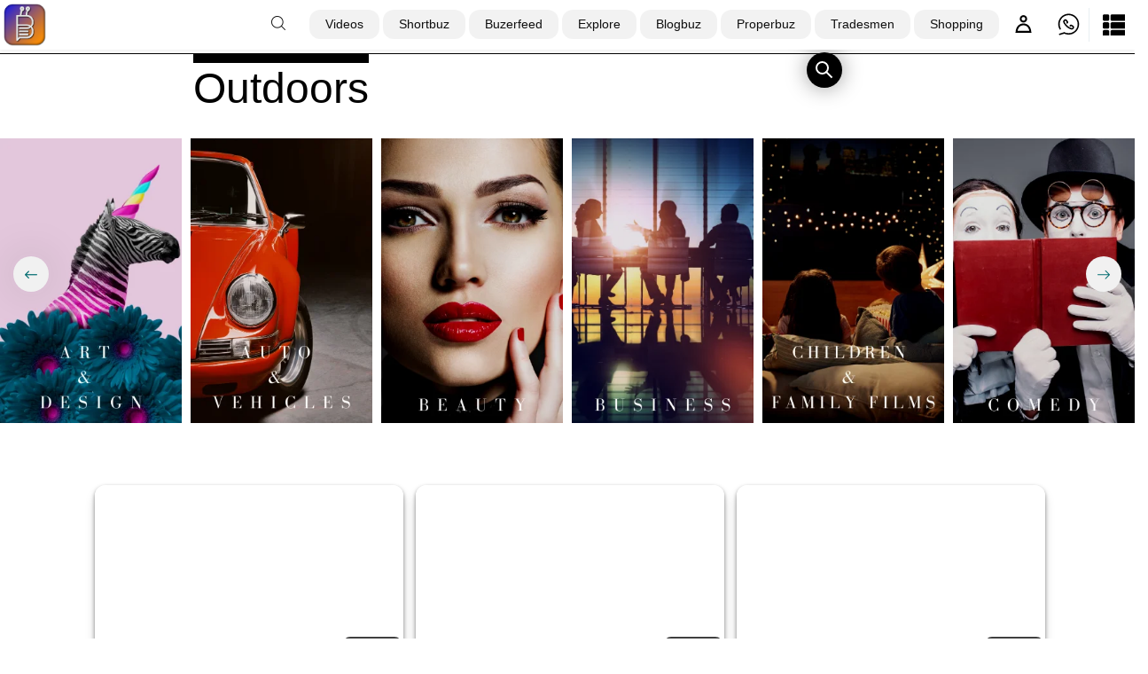

--- FILE ---
content_type: text/html; charset=UTF-8
request_url: https://www.bebuzee.com/videos/outdoors
body_size: 12715
content:
<!DOCTYPE html>
<html dir="ltr" lang="en">
<head>
  	<meta charset="utf-8">  
<meta name="author" content="bebuzee">
<meta name="robots" content="noarchive, noimageindex">
<meta http-equiv="X-UA-Compatible" content="IE=edge">
<meta name="apple-mobile-web-app-status-bar-style" content="default">
<meta name="mobile-web-app-capable" content="yes">
<meta http-equiv="Content-Type" content="text/html; charset=UTF-8" />
<meta name="viewport" content="width=device-width, initial-scale=1">

<!-- Title -->
<title>Outdoors Videos – Watch, Upload &amp; Share Amazing Videos</title>

<meta name="keywords" content="Bebuzee Videos, video-sharing platform, watch videos online, upload videos, trending videos, entertainment videos, educational videos, music videos, vlogs, sports videos">
<meta name="description" content="Explore Bebuzee Videos, the ultimate video-sharing platform for entertainment, education, vlogs, music, sports, and more. Watch, upload, and share high-quality videos with a global audience.">

<meta property="og:description" content="Explore Bebuzee Videos, the ultimate video-sharing platform for entertainment, education, vlogs, music, sports, and more. Watch, upload, and share high-quality videos with a global audience." />
<meta property="og:title" content="Outdoors Videos – Watch, Upload &amp; Share Amazing Videos" />
<meta property="og:url" content="https://www.bebuzee.com/videos/outdoors" />
<meta property="og:type" content="website" />
<meta property="og:locale" content="en-us" />
<meta property="og:locale:alternate" content="en-us" />
<meta property="og:site_name" content="Bebuzee" />
<meta property="og:image" content="https://www.bebuzee.com/front/images/home_icon/video.png
" />
<meta property="og:image:url" content="https://www.bebuzee.com/front/images/home_icon/video.png
" />
<meta property="og:image:size" content="300" />

<meta name="twitter:card" content="summary" />
<meta name="twitter:title" content="Outdoors Videos – Watch, Upload &amp; Share Amazing Videos" />
<meta name="twitter:site" content="@Bebuzee" />
<meta name="twitter:title" content="Outdoors Videos – Watch, Upload &amp; Share Amazing Videos">
<meta name="twitter:text:title" content="Outdoors Videos – Watch, Upload &amp; Share Amazing Videos">
<meta name='twitter:image' content="https://www.bebuzee.com/front/images/home_icon/video.png
" />
<meta content="photo" data-page-subject="true" name="twitter:card" />
<meta content="500" data-page-subject="true" name="twitter:image:width" />
<meta content="300" data-page-subject="true" name="twitter:image:height" />
<meta name="csrf-token" content="uqzrRdOMguLUP9M7BZZq8tcMG9RwDVaMToTjHKT0">
<!-- Favicon start -->
<link rel="apple-touch-icon" sizes="57x57" href="https://www.bebuzee.com/front/images/logo/apple-icon-57x57.png">
<link rel="apple-touch-icon" sizes="60x60" href="https://www.bebuzee.com/front/images/logo/apple-icon-60x60.png">
<link rel="apple-touch-icon" sizes="72x72" href="https://www.bebuzee.com/front/images/logo/apple-icon-72x72.png">
<link rel="apple-touch-icon" sizes="76x76" href="https://www.bebuzee.com/front/images/logo/apple-icon-76x76.png">
<link rel="apple-touch-icon" sizes="114x114" href="https://www.bebuzee.com/front/images/logo/apple-icon-114x114.png">
<link rel="apple-touch-icon" sizes="120x120" href="https://www.bebuzee.com/front/images/logo/apple-icon-120x120.png">
<link rel="apple-touch-icon" sizes="144x144" href="https://www.bebuzee.com/front/images/logo/apple-icon-144x144.png">
<link rel="apple-touch-icon" sizes="152x152" href="https://www.bebuzee.com/front/images/logo/apple-icon-152x152.png">
<link rel="apple-touch-icon" sizes="180x180" href="https://www.bebuzee.com/front/images/logo/apple-icon-180x180.png">
<link rel="icon" type="image/png" sizes="192x192"  href="https://www.bebuzee.com/front/images/logo/android-icon-192x192.png">
<link rel="icon" type="image/png" sizes="32x32" href="https://www.bebuzee.com/front/images/logo/favicon-32x32.png">
<link rel="icon" type="image/png" sizes="96x96" href="https://www.bebuzee.com/front/images/logo/favicon-96x96.png">
<link rel="icon" type="image/png" sizes="16x16" href="https://www.bebuzee.com/front/images/logo/favicon-16x16.png">
<link rel="manifest" href="https://www.bebuzee.com/front/images/logo/manifest.json">
<meta name="msapplication-TileColor" content="#ffffff">
<meta name="msapplication-TileImage" content="https://www.bebuzee.com/front/images/logo/ms-icon-144x144.png">
<meta name="theme-color" content="#ffffff">
<!-- Favicon end -->

<!-- css file -->
<link rel="stylesheet" href="https://www.bebuzee.com/front/css/bootstrap.min.css">
<link rel="stylesheet" href="https://www.bebuzee.com/front/css/style.css">

<!-- Responsive stylesheet -->
<link rel="stylesheet" href="https://www.bebuzee.com/front/css/responsive.css">
<link rel="stylesheet" href="https://www.bebuzee.com/front/css/custom.css">

<link rel="stylesheet" href="https://www.bebuzee.com/front/css/_dropdown.scss">
<link rel="stylesheet" href="https://www.bebuzee.com/front/vendor/sweetalert2/sweetalert2.min.css">
<link rel="stylesheet" href="https://www.bebuzee.com/front/css/filter.min.css"> 

  	  	</head>
  <body>
    <div class="scroll-container wrapper">
      <div class="preloader"></div>
      <!-- Menu TJ3 -->
      <!-- Main Header Nav -->
    <header class="header-nav menu_style_home_one style2 style3 navbar-scrolltofixed stricky main-menu">
<div class="container-fluid p0">
    <nav>
        
        <a href="https://www.bebuzee.com" class="navbar_brand float-left dn-smd m-1" title="Logo">
            <img class="logo1 img-fluid  max-height-50 " src="https://www.bebuzee.com/front/images/logo/bebuzee.png" alt="Logo">
            <img class="logo2 img-fluid  max-height-50 " src="https://www.bebuzee.com/front/images/logo/bebuzee.png" alt="Logo">
        </a>


        <ul id="respMenu" class="ace-responsive-menu text-right" data-menu-style="horizontal">
                            <li><a href="https://www.bebuzee.com/search" class="cursor-pointer"><i class="flaticon-magnifying-glass font-size-22"></i></a></li>
                <li class="TYEU32"><a href="https://www.bebuzee.com/videos"><span class="title">Videos</span></a></li>
                <li class="TYEU32"><a href="https://www.bebuzee.com/shortbuz"><span class="title">Shortbuz</span></a></li>
                <li class="TYEU32"><a href="https://www.bebuzee.com/buzerfeed"><span class="title">Buzerfeed</span></a></li>
                <li class="TYEU32"><a href="https://www.bebuzee.com/explore"><span class="title">Explore</span></a></li>
                <li class="TYEU32"><a href="https://www.bebuzee.com/blogbuz"><span class="title">Blogbuz</span></a></li>
                                <li class="TYEU32"><a href="https://www.bebuzee.com/properbuz"><span class="title">Properbuz</span></a></li>
                                                <li class="TYEU32"><a href="https://www.bebuzee.com/tradesmen/find-tradesmen"><span class="title">Tradesmen</span></a></li>
                                
                                <li class="TYEU32"><a href="https://www.bebuzee.com/shopping"><span class="title">Shopping</span></a></li>
                                                        <li class="TYEU33"><a class="deyU43I" href="https://www.bebuzee.com/login">
                        <svg viewBox="0 0 24 24" aria-hidden="true" width="18.75pt" height="18.75pt">
                            <g>
                                <path
                                    d="M5.651 19h12.698c-.337-1.8-1.023-3.21-1.945-4.19C15.318 13.65 13.838 13 12 13s-3.317.65-4.404 1.81c-.922.98-1.608 2.39-1.945 4.19zm.486-5.56C7.627 11.85 9.648 11 12 11s4.373.85 5.863 2.44c1.477 1.58 2.366 3.8 2.632 6.46l.11 1.1H3.395l.11-1.1c.266-2.66 1.155-4.88 2.632-6.46zM12 4c-1.105 0-2 .9-2 2s.895 2 2 2 2-.9 2-2-.895-2-2-2zM8 6c0-2.21 1.791-4 4-4s4 1.79 4 4-1.791 4-4 4-4-1.79-4-4z">
                                </path>
                            </g>
                        </svg>
                    </a>
                </li>
                                    <li class="TYEU33">
                        <a class="deyU43I" href="https://www.bebuzee.com/messaging">
                            <svg version="1.0" xmlns="http://www.w3.org/2000/svg" width="18.75pt" height="18.75pt"
                                viewBox="0 0 512.000000 512.000000" preserveAspectRatio="xMidYMid meet">
                                <g transform="translate(0.000000,512.000000) scale(0.100000,-0.100000)" fill="#000000"
                                    stroke="none">
                                    <path
                                        d="M2250 5005 c-303 -42 -595 -137 -846 -276 -875 -483 -1368 -1442 -1238 -2407 31 -231 106 -490 210 -729 68 -157 101 -206 154 -227 52 -21 85 -20 136 3 56 25 87 71 92 137 4 48 -1 64 -46 161 -92 194 -159 396 -196 588 -127 654 90 1341 578 1829 365 365 862 581 1386 603 590 24 1154 -204 1571 -634 367 -380 563 -842 585 -1383 20 -456 -131 -931 -414 -1309 -71 -95 -254 -285 -349 -363 -524 -428 -1251 -576 -1893 -385 -124 37 -198 65 -328 122 -66 29 -92 36 -120 31 -21 -3 -282 -84 -582 -180 -535 -171 -545 -175 -581 -214 -96 -102 -34 -258 105 -270 45 -4 114 16 556 157 l505 161 93 -40 c317 -137 725 -205 1072 -180 464 34 828 156 1194 401 508 339 864 843 1011 1429 150 602 52 1270 -266 1805 -384 647 -1028 1070 -1779 1171 -132 17 -480 17 -610 -1z" />
                                    <path
                                        d="M1730 3746 c-125 -28 -279 -132 -349 -237 -60 -90 -83 -160 -89 -267 -8 -154 30 -268 168 -507 352 -612 828 -1026 1474 -1281 206 -81 302 -101 416 -85 219 29 373 161 452 386 57 163 33 287 -78 404 -113 121 -390 297 -528 336 -86 25 -186 17 -255 -21 -60 -32 -131 -108 -162 -172 -56 -115 23 -242 151 -242 53 0 90 20 133 72 35 41 37 42 68 31 85 -32 337 -201 362 -244 15 -25 -39 -134 -86 -174 -73 -63 -150 -59 -342 16 -364 143 -724 386 -962 651 -91 101 -221 273 -293 388 -83 132 -176 321 -184 373 -15 96 36 181 134 227 l50 24 28 -21 c43 -32 176 -187 232 -270 l50 -75 -44 -48 c-48 -51 -63 -95 -53 -156 12 -72 86 -134 159 -134 80 1 192 90 243 195 25 51 30 72 29 135 0 62 -6 87 -31 141 -60 130 -178 284 -320 419 -96 92 -151 124 -233 140 -63 12 -69 12 -140 -4z" />
                                </g>
                            </svg>
                            <span class="" id="messageNotificationDot"></span>
                        </a>
                        <ul class="_f56g92 pb-0 zi9" id="messageNotificationData">
                        </ul>
                    </li>
                                        <li class="TYEU33 list_s last">
                <a href="#" class="deyU43I cursor-pointer" onclick="openBebuzeeNav()">
                    <svg version="1.1" xmlns="http://www.w3.org/2000/svg"
                        xmlns:xlink="http://www.w3.org/1999/xlink" width="18.75pt" height="18.75pt"
                        viewBox="0 0 512.000000 512.000000" xml:space="preserve">
                        <g>
                            <g>
                                <path
                                    d="M115.65,24.92H33.507C15.031,24.92,0,39.951,0,58.421v82.143c0,18.477,15.031,33.501,33.507,33.501h82.143 c18.476,0,33.501-15.031,33.501-33.501V58.421C149.145,39.945,134.12,24.92,115.65,24.92z" />
                                <path
                                    d="M526.908,24.92H212.205c-18.477,0-33.501,15.031-33.501,33.501v82.143c0,18.477,15.025,33.501,33.501,33.501h314.703 c18.477,0,33.506-15.031,33.506-33.501V58.421C560.414,39.945,545.377,24.92,526.908,24.92z" />
                                <path
                                    d="M115.65,205.632H33.507C15.031,205.632,0,220.663,0,239.133v82.143c0,18.476,15.031,33.5,33.507,33.5h82.143 c18.476,0,33.501-15.024,33.501-33.5v-82.143C149.145,220.657,134.12,205.632,115.65,205.632z" />
                                <path
                                    d="M526.908,205.632H212.205c-18.477,0-33.501,15.031-33.501,33.501v82.143c0,18.476,15.025,33.5,33.501,33.5h314.703 c18.477,0,33.506-15.024,33.506-33.5v-82.143C560.414,220.657,545.377,205.632,526.908,205.632z" />
                                <path
                                    d="M115.65,386.343H33.507C15.031,386.343,0,401.374,0,419.85v82.143c0,18.477,15.031,33.501,33.507,33.501h82.143 c18.476,0,33.501-15.024,33.501-33.501V419.85C149.145,401.374,134.12,386.343,115.65,386.343z" />
                                <path
                                    d="M526.908,386.343H212.205c-18.477,0-33.501,15.03-33.501,33.507v82.143c0,18.477,15.025,33.501,33.501,33.501h314.703 c18.477,0,33.506-15.024,33.506-33.501V419.85C560.414,401.374,545.377,386.343,526.908,386.343z" />
                            </g>
                        </g>
                    </svg>
                </a>
            </li>
        </ul>
    </nav>
</div>
</header>

      <!-- Menu -->
      <!-- Fullscreen Overlay Bebuzee-->
      <div id="bebuzeeNav" class="overlay">
        <button class="btn new-btn closebtn" onclick="closeBebuzeeNav()">&times;</button>
<div class="align-items-center d-flex h-100 justify-content-around">
    <div class="">
        <a href="https://www.bebuzee.com/newsfeed">Home</a>
        <a href="https://www.bebuzee.com/image/create">Upload Photo</a>
        <a href="https://www.bebuzee.com/u/video/create">Upload Videos</a>
        <a href="https://www.bebuzee.com/u/blog/create">Write a Blog</a>
        <a href="https://www.bebuzee.com/analytics">Analytics</a>
        <a href="https://www.bebuzee.com/messaging">Messaging</a>
        <a href="https://www.bebuzee.com/streaming/home">Streaming</a>
        <a href="https://www.bebuzee.com/create-advert">Create Adverts</a>
        <a href="https://www.bebuzee.com/creator-program">Creators Program</a>
    </div>
    <div class="scrolling-home">
                                        <a href="https://www.bebuzee.com/country/af">Bebuzee Afghanistan</a>
                
                                    <a href="https://www.bebuzee.com/country/al">Bebuzee Albania</a>
                
                                    <a href="https://www.bebuzee.com/country/dz">Bebuzee Algeria</a>
                
                                    <a href="https://www.bebuzee.com/country/ad">Bebuzee Andorra</a>
                
                                    <a href="https://www.bebuzee.com/country/ao">Bebuzee Angola</a>
                
                                    <a href="https://www.bebuzee.com/country/ag">Bebuzee Antigua and Barbuda</a>
                
                                    <a href="https://www.bebuzee.com/country/ar">Bebuzee Argentina</a>
                
                                    <a href="https://www.bebuzee.com/country/am">Bebuzee Armenia</a>
                
                                    <a href="https://www.bebuzee.com/country/au">Bebuzee Australia</a>
                
                                    <a href="https://www.bebuzee.com/country/at">Bebuzee Austria</a>
                
                                    <a href="https://www.bebuzee.com/country/az">Bebuzee Azerbaijan</a>
                
                                    <a href="https://www.bebuzee.com/country/bs">Bebuzee Bahamas</a>
                
                                    <a href="https://www.bebuzee.com/country/bh">Bebuzee Bahrain</a>
                
                                    <a href="https://www.bebuzee.com/country/bd">Bebuzee Bangladesh</a>
                
                                    <a href="https://www.bebuzee.com/country/bb">Bebuzee Barbados</a>
                
                                    <a href="https://www.bebuzee.com/country/by">Bebuzee Belarus</a>
                
                                    <a href="https://www.bebuzee.com/country/be">Bebuzee Belgium</a>
                
                                    <a href="https://www.bebuzee.com/country/bz">Bebuzee Belize</a>
                
                                    <a href="https://www.bebuzee.com/country/bj">Bebuzee Benin</a>
                
                                    <a href="https://www.bebuzee.com/country/bt">Bebuzee Bhutan</a>
                
                                    <a href="https://www.bebuzee.com/country/bo">Bebuzee Bolivia</a>
                
                                    <a href="https://www.bebuzee.com/country/ba">Bebuzee Bosnia and Herzegovina</a>
                
                                    <a href="https://www.bebuzee.com/country/bw">Bebuzee Botswana</a>
                
                                    <a href="https://www.bebuzee.com/country/br">Bebuzee Brazil</a>
                
                                    <a href="https://www.bebuzee.com/country/bn">Bebuzee Brunei</a>
                
                                    <a href="https://www.bebuzee.com/country/bg">Bebuzee Bulgaria</a>
                
                                    <a href="https://www.bebuzee.com/country/bf">Bebuzee Burkina Faso</a>
                
                                    <a href="https://www.bebuzee.com/country/bi">Bebuzee Burundi</a>
                
                                    <a href="https://www.bebuzee.com/country/cv">Bebuzee Cabo Verde</a>
                
                                    <a href="https://www.bebuzee.com/country/kh">Bebuzee Cambodia</a>
                
                                    <a href="https://www.bebuzee.com/country/cm">Bebuzee Cameroon</a>
                
                                    <a href="https://www.bebuzee.com/country/ca">Bebuzee Canada</a>
                
                                    <a href="https://www.bebuzee.com/country/cf">Bebuzee Central African Republic</a>
                
                                    <a href="https://www.bebuzee.com/country/td">Bebuzee Chad</a>
                
                                    <a href="https://www.bebuzee.com/country/cl">Bebuzee Chile</a>
                
                                    <a href="https://www.bebuzee.com/country/cn">Bebuzee China</a>
                
                                    <a href="https://www.bebuzee.com/country/co">Bebuzee Colombia</a>
                
                                    <a href="https://www.bebuzee.com/country/km">Bebuzee Comoros</a>
                
                                    <a href="https://www.bebuzee.com/country/cr">Bebuzee Costa Rica</a>
                
                                    <a href="https://www.bebuzee.com/country/ci">Bebuzee Côte d&#039;Ivoire</a>
                
                                    <a href="https://www.bebuzee.com/country/hr">Bebuzee Croatia</a>
                
                                    <a href="https://www.bebuzee.com/country/cu">Bebuzee Cuba</a>
                
                                    <a href="https://www.bebuzee.com/country/cy">Bebuzee Cyprus</a>
                
                                    <a href="https://www.bebuzee.com/country/cz">Bebuzee Czech Republic</a>
                
                                    <a href="https://www.bebuzee.com/country/dr">Bebuzee Democratic Republic of the Congo</a>
                
                                    <a href="https://www.bebuzee.com/country/dk">Bebuzee Denmark</a>
                
                                    <a href="https://www.bebuzee.com/country/dj">Bebuzee Djibouti</a>
                
                                    <a href="https://www.bebuzee.com/country/dm">Bebuzee Dominica</a>
                
                                    <a href="https://www.bebuzee.com/country/do">Bebuzee Dominican Republic</a>
                
                                    <a href="https://www.bebuzee.com/country/ec">Bebuzee Ecuador</a>
                
                                    <a href="https://www.bebuzee.com/country/eg">Bebuzee Egypt</a>
                
                                    <a href="https://www.bebuzee.com/country/sv">Bebuzee El Salvador</a>
                
                                    <a href="https://www.bebuzee.com/country/gq">Bebuzee Equatorial Guinea</a>
                
                                    <a href="https://www.bebuzee.com/country/er">Bebuzee Eritrea</a>
                
                                    <a href="https://www.bebuzee.com/country/ee">Bebuzee Estonia</a>
                
                                    <a href="https://www.bebuzee.com/country/sz">Bebuzee Eswatini</a>
                
                                    <a href="https://www.bebuzee.com/country/et">Bebuzee Ethiopia</a>
                
                                    <a href="https://www.bebuzee.com/country/fj">Bebuzee Fiji</a>
                
                                    <a href="https://www.bebuzee.com/country/fi">Bebuzee Finland</a>
                
                                    <a href="https://www.bebuzee.com/country/fr">Bebuzee France</a>
                
                                    <a href="https://www.bebuzee.com/country/ga">Bebuzee Gabon</a>
                
                                    <a href="https://www.bebuzee.com/country/gm">Bebuzee Gambia</a>
                
                                    <a href="https://www.bebuzee.com/country/ge">Bebuzee Georgia</a>
                
                                    <a href="https://www.bebuzee.com/country/de">Bebuzee Germany</a>
                
                                    <a href="https://www.bebuzee.com/country/gh">Bebuzee Ghana</a>
                
                                    <a href="https://www.bebuzee.com/country/gr">Bebuzee Greece</a>
                
                                    <a href="https://www.bebuzee.com/country/gd">Bebuzee Grenada</a>
                
                                    <a href="https://www.bebuzee.com/country/gt">Bebuzee Guatemala</a>
                
                                    <a href="https://www.bebuzee.com/country/gn">Bebuzee Guinea</a>
                
                                    <a href="https://www.bebuzee.com/country/gw">Bebuzee Guinea-Bissau</a>
                
                                    <a href="https://www.bebuzee.com/country/gy">Bebuzee Guyana</a>
                
                                    <a href="https://www.bebuzee.com/country/ht">Bebuzee Haiti</a>
                
                                    <a href="https://www.bebuzee.com/country/hn">Bebuzee Honduras</a>
                
                                    <a href="https://www.bebuzee.com/country/hk">Bebuzee Hong Kong</a>
                
                                    <a href="https://www.bebuzee.com/country/hu">Bebuzee Hungary</a>
                
                                    <a href="https://www.bebuzee.com/country/is">Bebuzee Iceland</a>
                
                                    <a href="https://www.bebuzee.com/country/in">Bebuzee India</a>
                
                                    <a href="https://www.bebuzee.com/country/id">Bebuzee Indonesia</a>
                
                                    <a href="https://www.bebuzee.com/country/irr">Bebuzee Iran</a>
                
                                    <a href="https://www.bebuzee.com/country/iq">Bebuzee Iraq</a>
                
                                    <a href="https://www.bebuzee.com/country/ie">Bebuzee Ireland</a>
                
                                    <a href="https://www.bebuzee.com/country/il">Bebuzee Israel</a>
                
                                    <a href="https://www.bebuzee.com/country/it">Bebuzee Italy</a>
                
                                    <a href="https://www.bebuzee.com/country/jm">Bebuzee Jamaica</a>
                
                                    <a href="https://www.bebuzee.com/country/jp">Bebuzee Japan</a>
                
                                    <a href="https://www.bebuzee.com/country/jo">Bebuzee Jordan</a>
                
                                    <a href="https://www.bebuzee.com/country/kz">Bebuzee Kazakhstan</a>
                
                                    <a href="https://www.bebuzee.com/country/ke">Bebuzee Kenya</a>
                
                                    <a href="https://www.bebuzee.com/country/ki">Bebuzee Kiribati</a>
                
                                    <a href="https://www.bebuzee.com/country/kw">Bebuzee Kuwait</a>
                
                                    <a href="https://www.bebuzee.com/country/kg">Bebuzee Kyrgyzstan</a>
                
                                    <a href="https://www.bebuzee.com/country/la">Bebuzee Laos</a>
                
                                    <a href="https://www.bebuzee.com/country/lv">Bebuzee Latvia</a>
                
                                    <a href="https://www.bebuzee.com/country/lb">Bebuzee Lebanon</a>
                
                                    <a href="https://www.bebuzee.com/country/ls">Bebuzee Lesotho</a>
                
                                    <a href="https://www.bebuzee.com/country/lr">Bebuzee Liberia</a>
                
                                    <a href="https://www.bebuzee.com/country/ly">Bebuzee Libya</a>
                
                                    <a href="https://www.bebuzee.com/country/li">Bebuzee Liechtenstein</a>
                
                                    <a href="https://www.bebuzee.com/country/lt">Bebuzee Lithuania</a>
                
                                    <a href="https://www.bebuzee.com/country/lu">Bebuzee Luxembourg</a>
                
                                    <a href="https://www.bebuzee.com/country/mg">Bebuzee Madagascar</a>
                
                                    <a href="https://www.bebuzee.com/country/mw">Bebuzee Malawi</a>
                
                                    <a href="https://www.bebuzee.com/country/my">Bebuzee Malaysia</a>
                
                                    <a href="https://www.bebuzee.com/country/mv">Bebuzee Maldives</a>
                
                                    <a href="https://www.bebuzee.com/country/ml">Bebuzee Mali</a>
                
                                    <a href="https://www.bebuzee.com/country/mt">Bebuzee Malta</a>
                
                                    <a href="https://www.bebuzee.com/country/mh">Bebuzee Marshall Islands</a>
                
                                    <a href="https://www.bebuzee.com/country/mr">Bebuzee Mauritania</a>
                
                                    <a href="https://www.bebuzee.com/country/mu">Bebuzee Mauritius</a>
                
                                    <a href="https://www.bebuzee.com/country/mx">Bebuzee Mexico</a>
                
                                    <a href="https://www.bebuzee.com/country/fm">Bebuzee Micronesia</a>
                
                                    <a href="https://www.bebuzee.com/country/md">Bebuzee Moldova</a>
                
                                    <a href="https://www.bebuzee.com/country/mc">Bebuzee Monaco</a>
                
                                    <a href="https://www.bebuzee.com/country/mn">Bebuzee Mongolia</a>
                
                                    <a href="https://www.bebuzee.com/country/me">Bebuzee Montenegro</a>
                
                                    <a href="https://www.bebuzee.com/country/ma">Bebuzee Morocco</a>
                
                                    <a href="https://www.bebuzee.com/country/mz">Bebuzee Mozambique</a>
                
                                    <a href="https://www.bebuzee.com/country/mm">Bebuzee Myanmar</a>
                
                                    <a href="https://www.bebuzee.com/country/na">Bebuzee Namibia</a>
                
                                    <a href="https://www.bebuzee.com/country/nr">Bebuzee Nauru</a>
                
                                    <a href="https://www.bebuzee.com/country/np">Bebuzee Nepal</a>
                
                                    <a href="https://www.bebuzee.com/country/nl">Bebuzee Netherlands</a>
                
                                    <a href="https://www.bebuzee.com/country/nz">Bebuzee New Zealand</a>
                
                                    <a href="https://www.bebuzee.com/country/ni">Bebuzee Nicaragua</a>
                
                                    <a href="https://www.bebuzee.com/country/ne">Bebuzee Niger</a>
                
                                    <a href="https://www.bebuzee.com/country/ng">Bebuzee Nigeria</a>
                
                                    <a href="https://www.bebuzee.com/country/kp">Bebuzee North Korea</a>
                
                                    <a href="https://www.bebuzee.com/country/mk">Bebuzee North Macedonia</a>
                
                                    <a href="https://www.bebuzee.com/country/no">Bebuzee Norway</a>
                
                                    <a href="https://www.bebuzee.com/country/om">Bebuzee Oman</a>
                
                                    <a href="https://www.bebuzee.com/country/pk">Bebuzee Pakistan</a>
                
                                    <a href="https://www.bebuzee.com/country/pw">Bebuzee Palau</a>
                
                                    <a href="https://www.bebuzee.com/country/pa">Bebuzee Panama</a>
                
                                    <a href="https://www.bebuzee.com/country/pg">Bebuzee Papua New Guinea</a>
                
                                    <a href="https://www.bebuzee.com/country/py">Bebuzee Paraguay</a>
                
                                    <a href="https://www.bebuzee.com/country/pe">Bebuzee Peru</a>
                
                                    <a href="https://www.bebuzee.com/country/ph">Bebuzee Philippines</a>
                
                                    <a href="https://www.bebuzee.com/country/pl">Bebuzee Poland</a>
                
                                    <a href="https://www.bebuzee.com/country/pt">Bebuzee Portugal</a>
                
                                    <a href="https://www.bebuzee.com/country/qa">Bebuzee Qatar</a>
                
                                    <a href="https://www.bebuzee.com/country/cg">Bebuzee Republic of the Congo</a>
                
                                    <a href="https://www.bebuzee.com/country/ro">Bebuzee Romania</a>
                
                                    <a href="https://www.bebuzee.com/country/ru">Bebuzee Russia</a>
                
                                    <a href="https://www.bebuzee.com/country/rw">Bebuzee Rwanda</a>
                
                                    <a href="https://www.bebuzee.com/country/kn">Bebuzee Saint Kitts and Nevis</a>
                
                                    <a href="https://www.bebuzee.com/country/lc">Bebuzee Saint Lucia</a>
                
                                    <a href="https://www.bebuzee.com/country/vc">Bebuzee Saint Vincent and the Grenadines</a>
                
                                    <a href="https://www.bebuzee.com/country/ws">Bebuzee Samoa</a>
                
                                    <a href="https://www.bebuzee.com/country/sm">Bebuzee San Marino</a>
                
                                    <a href="https://www.bebuzee.com/country/st">Bebuzee São Tomé and Príncipe</a>
                
                                    <a href="https://www.bebuzee.com/country/sa">Bebuzee Saudi Arabia</a>
                
                                    <a href="https://www.bebuzee.com/country/sn">Bebuzee Senegal</a>
                
                                    <a href="https://www.bebuzee.com/country/rs">Bebuzee Serbia</a>
                
                                    <a href="https://www.bebuzee.com/country/sc">Bebuzee Seychelles</a>
                
                                    <a href="https://www.bebuzee.com/country/sl">Bebuzee Sierra Leone</a>
                
                                    <a href="https://www.bebuzee.com/country/sg">Bebuzee Singapore</a>
                
                                    <a href="https://www.bebuzee.com/country/sk">Bebuzee Slovakia</a>
                
                                    <a href="https://www.bebuzee.com/country/si">Bebuzee Slovenia</a>
                
                                    <a href="https://www.bebuzee.com/country/sb">Bebuzee Solomon Islands</a>
                
                                    <a href="https://www.bebuzee.com/country/so">Bebuzee Somalia</a>
                
                                    <a href="https://www.bebuzee.com/country/za">Bebuzee South Africa</a>
                
                                    <a href="https://www.bebuzee.com/country/kr">Bebuzee South Korea</a>
                
                                    <a href="https://www.bebuzee.com/country/ss">Bebuzee South Sudan</a>
                
                                    <a href="https://www.bebuzee.com/country/es">Bebuzee Spain</a>
                
                                    <a href="https://www.bebuzee.com/country/lk">Bebuzee Sri Lanka</a>
                
                                    <a href="https://www.bebuzee.com/country/sd">Bebuzee Sudan</a>
                
                                    <a href="https://www.bebuzee.com/country/sr">Bebuzee Suriname</a>
                
                                    <a href="https://www.bebuzee.com/country/se">Bebuzee Sweden</a>
                
                                    <a href="https://www.bebuzee.com/country/ch">Bebuzee Switzerland</a>
                
                                    <a href="https://www.bebuzee.com/country/sy">Bebuzee Syria</a>
                
                                    <a href="https://www.bebuzee.com/country/tw">Bebuzee Taiwan</a>
                
                                    <a href="https://www.bebuzee.com/country/tj">Bebuzee Tajikistan</a>
                
                                    <a href="https://www.bebuzee.com/country/tz">Bebuzee Tanzania</a>
                
                                    <a href="https://www.bebuzee.com/country/th">Bebuzee Thailand</a>
                
                                    <a href="https://www.bebuzee.com/country/tl">Bebuzee Timor-Leste</a>
                
                                    <a href="https://www.bebuzee.com/country/tg">Bebuzee Togo</a>
                
                                    <a href="https://www.bebuzee.com/country/to">Bebuzee Tonga</a>
                
                                    <a href="https://www.bebuzee.com/country/tt">Bebuzee Trinidad and Tobago</a>
                
                                    <a href="https://www.bebuzee.com/country/tn">Bebuzee Tunisia</a>
                
                                    <a href="https://www.bebuzee.com/country/tr">Bebuzee Turkey</a>
                
                                    <a href="https://www.bebuzee.com/country/tm">Bebuzee Turkmenistan</a>
                
                                    <a href="https://www.bebuzee.com/country/tv">Bebuzee Tuvalu</a>
                
                                    <a href="https://www.bebuzee.com/country/ug">Bebuzee Uganda</a>
                
                                    <a href="https://www.bebuzee.com/country/ua">Bebuzee Ukraine</a>
                
                                    <a href="https://www.bebuzee.com/country/ae">Bebuzee United Arab Emirates</a>
                
                                    <a href="https://www.bebuzee.com/country/uk">Bebuzee United Kingdom</a>
                
                                    <a href="https://www.bebuzee.com/country/us">Bebuzee United States</a>
                
                                    <a href="https://www.bebuzee.com/country/uy">Bebuzee Uruguay</a>
                
                                    <a href="https://www.bebuzee.com/country/uz">Bebuzee Uzbekistan</a>
                
                                    <a href="https://www.bebuzee.com/country/vu">Bebuzee Vanuatu</a>
                
                                    <a href="https://www.bebuzee.com/country/ve">Bebuzee Venezuela</a>
                
                                    <a href="https://www.bebuzee.com/country/vn">Bebuzee Vietnam</a>
                
                                    <a href="https://www.bebuzee.com/country/world">Bebuzee World Wide</a>
                
                                    <a href="https://www.bebuzee.com/country/ye">Bebuzee Yemen</a>
                
                                    <a href="https://www.bebuzee.com/country/zn">Bebuzee Zambia</a>
                
                                    <a href="https://www.bebuzee.com/country/zw">Bebuzee Zimbabwe</a>
                
              
    </div>
</div>      </div>
      <!-- Page Content -->
            <link rel="stylesheet" href="https://www.bebuzee.com/front/css/videojs/video-js.css">
<link rel="stylesheet" href="https://www.bebuzee.com/front/css/private/video.index.min.css">
<style>
    .vidio_visible{
        cursor: pointer;
        overflow: hidden;     
        border-radius: 12px;
    }
    .video-poster-box {
        height: 193px;
    }
    .video-poster {
        height: 193px;
        border-radius: 12px;
        width: 348px;
    }
    .video-cell {
        width: 342px;
        height: 100%;
    }
    .video_collection {
        border-bottom: 1px solid rgb(0, 0, 0, 0.1);
    }
    .vjs-poster {
        width: 100%;
    }
</style>
<hr class="border-top-color m-0 mt-1">
<section class="our-agent-single  pt-0">
    <div class="row">
        <div class="col-lg-4 offset-lg-2">
            <div class="main-title text-left">
                <h1 class="blog-header">Outdoors</h1>
            </div>
        </div>
        <div class="col-lg-4">
            <div class="main-title text-right">
                <div class="search_container">
                                        <input type="text" class="search_input" id="search_input" placeholder="Search Video...">
                                        <div class="search_layout"></div>
                </div>
            </div>
        </div>
    </div>
    <div class="row" id="categorySlide">
        <div class="col-lg-12">
            <div class="video_slider d-flex">
                                      
                        <div class="item">
                            <div class="video_slider_image home4">                     
                             
                                <img class="img-fluid" src="https://www.bebuzee.com/upload/images/category/art_design_slider.webp" alt="art_design_slider.webp" />
                                                  
                            <a href="https://www.bebuzee.com/videos/art-&amp;-design" title="Filter"><div class="overylay"></div></a>
                            </div>
                        </div>     
                      
                        <div class="item">
                            <div class="video_slider_image home4">                     
                             
                                <img class="img-fluid" src="https://www.bebuzee.com/upload/images/category/auto_vehicles_slider.webp" alt="auto_vehicles_slider.webp" />
                                                  
                            <a href="https://www.bebuzee.com/videos/auto-&amp;-vehicle" title="Filter"><div class="overylay"></div></a>
                            </div>
                        </div>     
                      
                        <div class="item">
                            <div class="video_slider_image home4">                     
                             
                                <img class="img-fluid" src="https://www.bebuzee.com/upload/images/category/beauty_slider1.webp" alt="beauty_slider1.webp" />
                                                  
                            <a href="https://www.bebuzee.com/videos/beauty" title="Filter"><div class="overylay"></div></a>
                            </div>
                        </div>     
                      
                        <div class="item">
                            <div class="video_slider_image home4">                     
                             
                                <img class="img-fluid" src="https://www.bebuzee.com/upload/images/category/business_slider1.webp" alt="business_slider1.webp" />
                                                  
                            <a href="https://www.bebuzee.com/videos/business" title="Filter"><div class="overylay"></div></a>
                            </div>
                        </div>     
                      
                        <div class="item">
                            <div class="video_slider_image home4">                     
                             
                                <img class="img-fluid" src="https://www.bebuzee.com/upload/images/category/children_family_films_slider_1.webp" alt="children_family_films_slider_1.webp" />
                                                  
                            <a href="https://www.bebuzee.com/videos/children-family-films" title="Filter"><div class="overylay"></div></a>
                            </div>
                        </div>     
                      
                        <div class="item">
                            <div class="video_slider_image home4">                     
                             
                                <img class="img-fluid" src="https://www.bebuzee.com/upload/images/category/comedy_slider.webp" alt="comedy_slider.webp" />
                                                  
                            <a href="https://www.bebuzee.com/videos/comedy" title="Filter"><div class="overylay"></div></a>
                            </div>
                        </div>     
                      
                        <div class="item">
                            <div class="video_slider_image home4">                     
                             
                                <img class="img-fluid" src="https://www.bebuzee.com/upload/images/category/crypto_slider.webp" alt="crypto_slider.webp" />
                                                  
                            <a href="https://www.bebuzee.com/videos/crypto" title="Filter"><div class="overylay"></div></a>
                            </div>
                        </div>     
                      
                        <div class="item">
                            <div class="video_slider_image home4">                     
                             
                                <img class="img-fluid" src="https://www.bebuzee.com/upload/images/category/documentaries_slider1.webp" alt="documentaries_slider1.webp" />
                                                  
                            <a href="https://www.bebuzee.com/videos/documentaries" title="Filter"><div class="overylay"></div></a>
                            </div>
                        </div>     
                      
                        <div class="item">
                            <div class="video_slider_image home4">                     
                             
                                <img class="img-fluid" src="https://www.bebuzee.com/upload/images/category/education_slider1.webp" alt="education_slider1.webp" />
                                                  
                            <a href="https://www.bebuzee.com/videos/education" title="Filter"><div class="overylay"></div></a>
                            </div>
                        </div>     
                      
                        <div class="item">
                            <div class="video_slider_image home4">                     
                             
                                <img class="img-fluid" src="https://www.bebuzee.com/upload/images/category/entertainment_slider1.webp" alt="entertainment_slider1.webp" />
                                                  
                            <a href="https://www.bebuzee.com/videos/entertainment" title="Filter"><div class="overylay"></div></a>
                            </div>
                        </div>     
                      
                        <div class="item">
                            <div class="video_slider_image home4">                     
                             
                                <img class="img-fluid" src="https://www.bebuzee.com/upload/images/category/events_slider.webp" alt="events_slider.webp" />
                                                  
                            <a href="https://www.bebuzee.com/videos/events" title="Filter"><div class="overylay"></div></a>
                            </div>
                        </div>     
                      
                        <div class="item">
                            <div class="video_slider_image home4">                     
                             
                                <img class="img-fluid" src="https://www.bebuzee.com/upload/images/category/fashion_slider.webp" alt="fashion_slider.webp" />
                                                  
                            <a href="https://www.bebuzee.com/videos/fashion" title="Filter"><div class="overylay"></div></a>
                            </div>
                        </div>     
                      
                        <div class="item">
                            <div class="video_slider_image home4">                     
                             
                                <img class="img-fluid" src="https://www.bebuzee.com/upload/images/category/films_slider.webp" alt="films_slider.webp" />
                                                  
                            <a href="https://www.bebuzee.com/videos/films" title="Filter"><div class="overylay"></div></a>
                            </div>
                        </div>     
                      
                        <div class="item">
                            <div class="video_slider_image home4">                     
                             
                                <img class="img-fluid" src="https://www.bebuzee.com/upload/images/category/food_slider1.webp" alt="food_slider1.webp" />
                                                  
                            <a href="https://www.bebuzee.com/videos/food" title="Filter"><div class="overylay"></div></a>
                            </div>
                        </div>     
                      
                        <div class="item">
                            <div class="video_slider_image home4">                     
                             
                                <img class="img-fluid" src="https://www.bebuzee.com/upload/images/category/funny_slider1.webp" alt="funny_slider1.webp" />
                                                  
                            <a href="https://www.bebuzee.com/videos/funny" title="Filter"><div class="overylay"></div></a>
                            </div>
                        </div>     
                      
                        <div class="item">
                            <div class="video_slider_image home4">                     
                             
                                <img class="img-fluid" src="https://www.bebuzee.com/upload/images/category/gaming_slider1.webp" alt="gaming_slider1.webp" />
                                                  
                            <a href="https://www.bebuzee.com/videos/gaming" title="Filter"><div class="overylay"></div></a>
                            </div>
                        </div>     
                      
                        <div class="item">
                            <div class="video_slider_image home4">                     
                             
                                <img class="img-fluid" src="https://www.bebuzee.com/upload/images/category/health_fitness_slider.webp" alt="health_fitness_slider.webp" />
                                                  
                            <a href="https://www.bebuzee.com/videos/health-&amp;-fitness" title="Filter"><div class="overylay"></div></a>
                            </div>
                        </div>     
                      
                        <div class="item">
                            <div class="video_slider_image home4">                     
                             
                                <img class="img-fluid" src="https://www.bebuzee.com/upload/images/category/home_slider.webp" alt="home_slider.webp" />
                                                  
                            <a href="https://www.bebuzee.com/videos/home" title="Filter"><div class="overylay"></div></a>
                            </div>
                        </div>     
                      
                        <div class="item">
                            <div class="video_slider_image home4">                     
                             
                                <img class="img-fluid" src="https://www.bebuzee.com/upload/images/category/lifestyle_slider1.webp" alt="lifestyle_slider1.webp" />
                                                  
                            <a href="https://www.bebuzee.com/videos/lifestyle" title="Filter"><div class="overylay"></div></a>
                            </div>
                        </div>     
                      
                        <div class="item">
                            <div class="video_slider_image home4">                     
                             
                                <img class="img-fluid" src="https://www.bebuzee.com/upload/images/category/music_slider.webp" alt="music_slider.webp" />
                                                  
                            <a href="https://www.bebuzee.com/videos/music" title="Filter"><div class="overylay"></div></a>
                            </div>
                        </div>     
                      
                        <div class="item">
                            <div class="video_slider_image home4">                     
                             
                                <img class="img-fluid" src="https://www.bebuzee.com/upload/images/category/nature_slider1.webp" alt="nature_slider1.webp" />
                                                  
                            <a href="https://www.bebuzee.com/videos/nature" title="Filter"><div class="overylay"></div></a>
                            </div>
                        </div>     
                      
                        <div class="item">
                            <div class="video_slider_image home4">                     
                             
                                <img class="img-fluid" src="https://www.bebuzee.com/upload/images/category/news_slider1.webp" alt="news_slider1.webp" />
                                                  
                            <a href="https://www.bebuzee.com/videos/news" title="Filter"><div class="overylay"></div></a>
                            </div>
                        </div>     
                      
                        <div class="item">
                            <div class="video_slider_image home4">                     
                             
                                <img class="img-fluid" src="https://www.bebuzee.com/upload/images/category/nonprofits_activism_slider1.webp" alt="nonprofits_activism_slider1.webp" />
                                                  
                            <a href="https://www.bebuzee.com/videos/nonprofits-&amp;-activism" title="Filter"><div class="overylay"></div></a>
                            </div>
                        </div>     
                      
                        <div class="item">
                            <div class="video_slider_image home4">                     
                             
                                <img class="img-fluid" src="https://www.bebuzee.com/upload/images/category/outdoors_slider1.webp" alt="outdoors_slider1.webp" />
                                                  
                            <a href="https://www.bebuzee.com/videos/outdoors" title="Filter"><div class="overylay"></div></a>
                            </div>
                        </div>     
                      
                        <div class="item">
                            <div class="video_slider_image home4">                     
                             
                                <img class="img-fluid" src="https://www.bebuzee.com/upload/images/category/people_blogs_slider1.webp" alt="people_blogs_slider1.webp" />
                                                  
                            <a href="https://www.bebuzee.com/videos/people-&amp;-blogs" title="Filter"><div class="overylay"></div></a>
                            </div>
                        </div>     
                      
                        <div class="item">
                            <div class="video_slider_image home4">                     
                             
                                <img class="img-fluid" src="https://www.bebuzee.com/upload/images/category/pets_animals_slider.webp" alt="pets_animals_slider.webp" />
                                                  
                            <a href="https://www.bebuzee.com/videos/pets-&amp;-animals" title="Filter"><div class="overylay"></div></a>
                            </div>
                        </div>     
                      
                        <div class="item">
                            <div class="video_slider_image home4">                     
                             
                                <img class="img-fluid" src="https://www.bebuzee.com/upload/images/category/photography_slider.webp" alt="photography_slider.webp" />
                                                  
                            <a href="https://www.bebuzee.com/videos/photography" title="Filter"><div class="overylay"></div></a>
                            </div>
                        </div>     
                      
                        <div class="item">
                            <div class="video_slider_image home4">                     
                             
                                <img class="img-fluid" src="https://www.bebuzee.com/upload/images/category/politics__slider1.webp" alt="politics__slider1.webp" />
                                                  
                            <a href="https://www.bebuzee.com/videos/politics" title="Filter"><div class="overylay"></div></a>
                            </div>
                        </div>     
                      
                        <div class="item">
                            <div class="video_slider_image home4">                     
                             
                                <img class="img-fluid" src="https://www.bebuzee.com/upload/images/category/real_estate_slider1.webp" alt="real_estate_slider1.webp" />
                                                  
                            <a href="https://www.bebuzee.com/videos/real-estate" title="Filter"><div class="overylay"></div></a>
                            </div>
                        </div>     
                      
                        <div class="item">
                            <div class="video_slider_image home4">                     
                             
                                <img class="img-fluid" src="https://www.bebuzee.com/upload/images/category/recipes_slider.webp" alt="recipes_slider.webp" />
                                                  
                            <a href="https://www.bebuzee.com/videos/recipe" title="Filter"><div class="overylay"></div></a>
                            </div>
                        </div>     
                      
                        <div class="item">
                            <div class="video_slider_image home4">                     
                             
                                <img class="img-fluid" src="https://www.bebuzee.com/upload/images/category/romance_slider1.webp" alt="romance_slider1.webp" />
                                                  
                            <a href="https://www.bebuzee.com/videos/romance" title="Filter"><div class="overylay"></div></a>
                            </div>
                        </div>     
                      
                        <div class="item">
                            <div class="video_slider_image home4">                     
                             
                                <img class="img-fluid" src="https://www.bebuzee.com/upload/images/category/satire_slider1.webp" alt="satire_slider1.webp" />
                                                  
                            <a href="https://www.bebuzee.com/videos/satire" title="Filter"><div class="overylay"></div></a>
                            </div>
                        </div>     
                      
                        <div class="item">
                            <div class="video_slider_image home4">                     
                             
                                <img class="img-fluid" src="https://www.bebuzee.com/upload/images/category/science_slider1.webp" alt="science_slider1.webp" />
                                                  
                            <a href="https://www.bebuzee.com/videos/science" title="Filter"><div class="overylay"></div></a>
                            </div>
                        </div>     
                      
                        <div class="item">
                            <div class="video_slider_image home4">                     
                             
                                <img class="img-fluid" src="https://www.bebuzee.com/upload/images/category/series_slider1.webp" alt="series_slider1.webp" />
                                                  
                            <a href="https://www.bebuzee.com/videos/series" title="Filter"><div class="overylay"></div></a>
                            </div>
                        </div>     
                      
                        <div class="item">
                            <div class="video_slider_image home4">                     
                             
                                <img class="img-fluid" src="https://www.bebuzee.com/upload/images/category/social_media_slider1.webp" alt="social_media_slider1.webp" />
                                                  
                            <a href="https://www.bebuzee.com/videos/social-media" title="Filter"><div class="overylay"></div></a>
                            </div>
                        </div>     
                      
                        <div class="item">
                            <div class="video_slider_image home4">                     
                             
                                <img class="img-fluid" src="https://www.bebuzee.com/upload/images/category/sports_slider.webp" alt="sports_slider.webp" />
                                                  
                            <a href="https://www.bebuzee.com/videos/sport" title="Filter"><div class="overylay"></div></a>
                            </div>
                        </div>     
                      
                        <div class="item">
                            <div class="video_slider_image home4">                     
                             
                                <img class="img-fluid" src="https://www.bebuzee.com/upload/images/category/stock_slider.webp" alt="stock_slider.webp" />
                                                  
                            <a href="https://www.bebuzee.com/videos/stocks" title="Filter"><div class="overylay"></div></a>
                            </div>
                        </div>     
                      
                        <div class="item">
                            <div class="video_slider_image home4">                     
                             
                                <img class="img-fluid" src="https://www.bebuzee.com/upload/images/category/tech_slider1.webp" alt="tech_slider1.webp" />
                                                  
                            <a href="https://www.bebuzee.com/videos/tech" title="Filter"><div class="overylay"></div></a>
                            </div>
                        </div>     
                      
                        <div class="item">
                            <div class="video_slider_image home4">                     
                             
                                <img class="img-fluid" src="https://www.bebuzee.com/upload/images/category/travel_slider.webp" alt="travel_slider.webp" />
                                                  
                            <a href="https://www.bebuzee.com/videos/travel" title="Filter"><div class="overylay"></div></a>
                            </div>
                        </div>     
                      
                        <div class="item">
                            <div class="video_slider_image home4">                     
                             
                                <img class="img-fluid" src="https://www.bebuzee.com/upload/images/category/tutorials_slider1.webp" alt="tutorials_slider1.webp" />
                                                  
                            <a href="https://www.bebuzee.com/videos/tutorials" title="Filter"><div class="overylay"></div></a>
                            </div>
                        </div>     
                      
                        <div class="item">
                            <div class="video_slider_image home4">                     
                             
                                <img class="img-fluid" src="https://www.bebuzee.com/upload/images/category/tv_slider1.webp" alt="tv_slider1.webp" />
                                                  
                            <a href="https://www.bebuzee.com/videos/tv" title="Filter"><div class="overylay"></div></a>
                            </div>
                        </div>     
                                     
            </div>
        </div>
    </div>
</section>
<section class="video-page-layout just">
    <div class="col-lg-12 mobile-padding-0" id="video_data">    
   </div>
    <input type="hidden" value="0" id="pagination_count"/>    
    <div class="d-flex justify-content-center loader">
        <div class="spinner-border text-primary loader" role="status">
            <span class="sr-only">Loading...</span>
        </div>
    </div>
</section>
<div class="modal fade" id="saveModal">
   <div class="modal-dialog modal-dialog-centered modal-sm">
      <div class="modal-content">
         <!-- Modal Header -->
         <div class="modal-header bg-bebuzee">
            <h4 class="modal-title">Video Save to</h4>
         </div>
        <!-- Modal body -->
        <div class="modal-body p-0 scrolling-set">
            <div class="terms_condition_widget">
               <div class="widget_list" id="playlistListData">
             </div>
            </div>
        </div>
      </div>
   </div>
</div>
<input type="hidden" id="video_post_abuse_reports_id">
<div class="modal fade" id="reportAnIssue">
   <div class="modal-dialog modal-dialog-centered">
      <div class="modal-content">
         <div class="modal-header">
            <h4 class="modal-title">Report an issue</h4>
        </div>
         <div class="modal-body">
            <p class="font-size-22">Help us understand the problem. What is going on with this Video?</p><hr>
            <p class="cursor-pointer font-size-16" onClick="report_an_issue('not_interested','')"><b>I'm not interested in this Video.</b></p><hr>
            <p class="cursor-pointer font-size-16" data-toggle="modal" data-target="#reportAnIssueSpam"><b>It's suspicious or spam</b></p><hr>
           <p class="cursor-pointer font-size-16" data-toggle="modal" data-target="#reportAnIssueHarm"><b>It's abusive or harmful</b></p><hr>
            <p class="cursor-pointer font-size-16" onClick="report_an_issue('suicide','')"><b>It expresses intentions of self-harm or suicide</b></p><hr>
            <p><a href="#" title="Learn more">Learn more</a> about reporting violations of our rules.</p>
         </div>
      </div> 
   </div>
</div>
<div class="modal fade" id="reportAnIssueSpam">
    <div class="modal-dialog modal-dialog-centered">
        <div class="modal-content">
            <div class="modal-header">
                <h4 class="modal-title"><i class="cursor-pointer fa fa-arrow-left" data-dismiss="modal"></i> Report an issue Spam</h4>
            </div>
            <div class="modal-body">
                <p class="font-size-22">Help us understand the problem. What is going on with this Video?</p><hr>
                <p class="cursor-pointer font-size-16" onClick="report_an_issue('spam','spam_fake')"><b>The account Video this is fake</b></p><hr>
                <p class="cursor-pointer font-size-16" onClick="report_an_issue('spam','spam_malicious')"><b>Includes a link to a potentially harmful, malicious, or phishing site</b></p><hr>
                <p class="cursor-pointer font-size-16" onClick="report_an_issue('spam','spam_unrelated')"><b>The hashtags included seem unrelated</b></p><hr>
                <p class="cursor-pointer font-size-16" onClick="report_an_issue('spam','spam_spam')"><b>Uses the reply function to spam</b></p><hr>
                <p class="cursor-pointer font-size-16" onClick="report_an_issue('spam','spam_else')"><b>It's something else</b></p><hr>
                <p><a href="#" title="Learn more">Learn more</a> about reporting violations of our rules.</p>
            </div>
        </div> 
    </div>
</div>
<div class="modal fade" id="reportAnIssueHarm">
   <div class="modal-dialog modal-dialog-centered">
      <div class="modal-content">
         <div class="modal-header">
            <h4 class="modal-title"><i class="cursor-pointer fa fa-arrow-left" data-dismiss="modal"></i> Report an issue Harmful</h4>
         </div>
         <div class="modal-body">
            <p class="font-size-22">Help us understand the problem. What is going on with this Video?</p><hr>
            <p class="cursor-pointer font-size-16" onClick="report_an_issue('harmful','harmful_offensive')"><b>It's disrespectful or offensive</b></p><hr>
            <p class="cursor-pointer font-size-16" onClick="report_an_issue('harmful','harmful_private')"><b>Includes private information</b></p><hr>
            <p class="cursor-pointer font-size-16" onClick="report_an_issue('harmful','harmful_harassment')"><b>Includes targeted harassment</b></p><hr>
            <p class="cursor-pointer font-size-16" onClick="report_an_issue('harmful','harmful_against')"><b>It directs hate against a protected category (e.g., race, caste, religion, gender, orientation, disability)</b></p><hr>
            <p class="cursor-pointer font-size-16" onClick="report_an_issue('harmful','harmful_harm')"><b>Threatening violence or physical harm</b></p><hr>
            <p class="cursor-pointer font-size-16" onClick="report_an_issue('harmful','harmful_suicide')"><b>They're encouraging self-harm or suicide</b></p><hr>
            <p><a href="#" title="Learn more">Learn more</a> about reporting violations of our rules.</p>
         </div>
      </div> 
   </div>
</div>
      <!-- Page Content -->
      <!-- Footer -->
      <section class="p-0">
        <style type="text/css">
    .HJK54F {
        display: flex;
        flex-direction: row;
        gap: 8px;
        padding-top: 16px;
    }
    .RTEY43H {
        text-decoration: none;
        -webkit-tap-highlight-color: transparent;
    }
    .TYU54F{
        object-fit: cover;
        height: 50px;
        width: auto !important;
    }
    .TJ54FJ{
        padding: 24px 10px;
        background-color: #F2F4F5;
    }
    .GHJ543B{
        padding: 60px 0;
    }
    .TYRUE54{
        display: flex;
        flex-direction: column;
        list-style: none;
        padding: 0px;
        margin: 0px;
        gap: 16px;
    }
    .GTY342F{
        width: 100px;
        margin-right: 25px;
    }
    .footer-title{
        font-size: 16px;
        cursor: default;
        color: #3a3c6f;
        font-weight: 700;
        font-size: 18px;
        margin: 0 0 16px;
        line-height: 28px;
    }
    .RTY534{
        margin: 0 32px 16px 0;
    }
    .gbbWpQ {
        font-size: 14px;
    }
    .dNJyDO ul li a {
        color: #3a3c6f;
        font-size: 14px;
    }
    .dNJyDO ul li a:hover {
        color: #3a3c6f;
        font-weight: 600;
    }
    .fr443e{
        color: #3a3c6f;
        font-size: 14px;
    }
    .dfFE34{
        padding: 24px 10px;
    }

@media (max-width: 992px){
    .RTEY43H {
        border-radius: 12px;
        overflow: hidden;
    }
    .GJ53KR{
        display: none;
    }
    .h70 {
        height: 35px;
    }
    .dNJyDO {
        width: 100%;
        margin-bottom: 24px;
    }
    .GTY342F {
        margin-bottom: 8px;
        text-align: center;
    }
    .dNJyDO ul {
        padding: 0;
    }
    .dfFE34 {
        flex-direction: column;
        text-align: center;
    }
}
/* Adjust Icon Sizes for Mobile */
@media (max-width: 768px) {
    .d-flex.justify-content-around {
        flex-wrap: wrap;
        justify-content: center;
        gap: 24px;
    }
    .dNJyDO {
        width: 40% !important; 
    }
    .GHJ543B {
        padding: 32px 0 0 0;
    }
    .TJ54FJ {
        padding: 16px 8px;
    }
    .footer-title {
        font-size: 16px;
    }
    .gbbWpQ {
        font-size: 14px;
    }
    .dfFE34 {
        padding: 16px 8px;
    }
}
@media (max-width: 576px) {
    .TJ54FJ {
        padding: 12px 8px;
    }
    .dNJyDO ul {
        gap: 12px;
    }
    .footer-title {
        font-size: 16px;
    }
    .dfFE34 {
        flex-direction: column;
        align-items: center;
        text-align: center;
    }
}
</style>

<footer>
    <div class="TJ54FJ py-4">
        <div class="GHJ543B">
            <div class="container container-1170">
                <div class="d-flex">
                    <div class="GTY342F">
                        <img class="h70" src="https://www.bebuzee.com/front/images/bebuzee.png" alt="Bebuzee Logo">
                    </div>
                    <div class="w-100">
                        <div class="d-flex justify-content-around">
                            <div class="dNJyDO">
                                <h3 class="RTY534">
                                    <span class="footer-title">Company</span>
                                </h3>
                                <ul class="TYRUE54">
                                    <li><a class="gbbWpQ" href="https://www.bebuzee.com">Home</a></li>
                                    <li><a class="gbbWpQ" href="https://www.bebuzee.com/about">About</a></li>
                                    <li><a class="gbbWpQ" href="https://www.bebuzee.com/investor_relations">Investor Relations</a></li>
                                    <li><a class="gbbWpQ" href="https://www.bebuzee.com/support">Support</a></li>
                                    <li><a class="gbbWpQ" href="https://www.bebuzee.com/contact_us">Contact</a></li>
                                </ul>
                            </div>
                            <div class="dNJyDO">
                                <h3 class="RTY534">
                                    <span class="footer-title">Legal</span>
                                </h3>
                                <ul class="TYRUE54">
                                    <li><a class="gbbWpQ" href="https://www.bebuzee.com/terms_conditions">Terms</a></li>
                                    <li><a class="gbbWpQ" href="https://www.bebuzee.com/privacy_policy">Privacy</a></li>
                                    <li><a class="gbbWpQ" href="https://www.bebuzee.com/cookie_policy">Cookie Policy</a></li>
                                </ul>
                            </div>
                            <div class="dNJyDO">
                                <h3 class="RTY534">
                                    <span class="footer-title">Advertising</span>
                                </h3>
                                <ul class="TYRUE54">
                                    <li><a class="gbbWpQ" href="https://www.bebuzee.com/create-advert">Create Advert</a></li>
                                    <li><a class="gbbWpQ" href="https://www.bebuzee.com/creator-program">Creators Program</a></li>
                                </ul>
                            </div>
                            <div class="dNJyDO">
                                <h3 class="RTY534">
                                    <span class="footer-title">Explore</span>
                                </h3>
                                <ul class="TYRUE54">
                                    <li><a class="gbbWpQ" href="https://www.bebuzee.com/blogbuz">Discover Blogs</a></li>
                                    <li><a class="gbbWpQ" href="https://www.bebuzee.com/buz-me-images">Buz Me Images</a></li>
                                </ul>
                            </div>
                        </div>
                    </div>
                </div>
            </div>
        </div>
    </div>
    <div class="container container-1170">
        <div class="d-flex dfFE34 justify-content-between align-items-center">
            <span class="fr443e">© 2026 Bebuzee Inc. All Rights Reserved.</span>
            <div class="GJ53KR">
                <div class="HJK54F">
                    <a href="https://apps.apple.com/us/app/bebuzee/id6478946575" class="RTEY43H">
                        <img class="TYU54F" alt="Download Snapchat" src="https://www.bebuzee.com/front/images/icon/app_store.png">
                    </a>
                    <a href="https://play.google.com/store/apps/details?id=com.bebuzee.inc" class="RTEY43H">
                        <img class="TYU54F" alt="Download Snapchat" src="https://www.bebuzee.com/front/images/icon/play_store.png">
                    </a>
                </div>
            </div>           
        </div>
    </div>
</footer>      </section>
      <!-- Footer -->

      <!-- <a class="scrollToHome" href="#"><i class="flaticon-arrows"></i></a> -->
    </div>
    <!-- Wrapper End -->
    <script>
function openBebuzeeNav() {
  document.getElementById("bebuzeeNav").style.width = "100%";
}

function closeBebuzeeNav() {
  document.getElementById("bebuzeeNav").style.width = "0%";
}
</script>

<script type="text/javascript" src="https://www.bebuzee.com/front/js/jquery-3.3.1.js"></script>

<script type="text/javascript" src="https://www.bebuzee.com/front/js/jquery-migrate-3.0.0.min.js"></script>

<script type="text/javascript" src="https://www.bebuzee.com/front/js/popper.min.js"></script>

<script type="text/javascript" src="https://www.bebuzee.com/front/js/bootstrap.min.js"></script>

<script type="text/javascript" src="https://www.bebuzee.com/front/js/jquery.mmenu.all.js"></script>

<script type="text/javascript" src="https://www.bebuzee.com/front/js/ace-responsive-menu.js"></script>

<script type="text/javascript" src="https://www.bebuzee.com/front/js/bootstrap-select.min.js"></script>

<script type="text/javascript" src="https://www.bebuzee.com/front/js/snackbar.min.js"></script>

<script type="text/javascript" src="https://www.bebuzee.com/front/js/simplebar.js"></script>

<script type="text/javascript" src="https://www.bebuzee.com/front/js/parallax.js"></script>

<script type="text/javascript" src="https://www.bebuzee.com/front/js/scrollto.js"></script>

<script type="text/javascript" src="https://www.bebuzee.com/front/js/jquery-scrolltofixed-min.js"></script>

<script type="text/javascript" src="https://www.bebuzee.com/front/js/jquery.counterup.js"></script>

<script type="text/javascript" src="https://www.bebuzee.com/front/js/wow.min.js"></script>

<script type="text/javascript" src="https://www.bebuzee.com/front/js/progressbar.js"></script>

<script type="text/javascript" src="https://www.bebuzee.com/front/js/slider.js"></script>

<script type="text/javascript" src="https://www.bebuzee.com/front/vendor/sweetalert2/sweetalert2.all.min.js" ></script>

<script type="text/javascript" src="https://www.bebuzee.com/front/js/script.js"></script>

<script type="text/javascript" src="https://www.bebuzee.com/front/js/message/socket.io.js"></script>

<script type="module">

</script>
<script type="text/javascript">
const WSS_URL = "https://messaging.bebuzee.com:8000";
const PAGE = "video";
const WUSER_ID = "0";
const FCM_TOKEN = localStorage.getItem('fcm_token') ?? '';

if (PAGE != 'messaging' && WUSER_ID != 0){
    var socket = io(WSS_URL, {
        query: {
            id: WUSER_ID,
            page_name: PAGE,
            fcm_token: FCM_TOKEN
        }
    });

    socket.on('connect', function() {
        socket.emit('visitor_connect', {
            'visitor': 'yes'
        });
    });
}
</script>







  

  

  






<script src="https://unpkg.com/video.js/dist/video.js"></script>
<script type="text/javascript">
    var keyword = '';
    $(".loader").hide(); 
   function video_report_an_issue(video_id){
      $("#video_post_abuse_reports_id").val(video_id);
    }
   function report_an_issue(abuse_reason,abuse_description){
                    Toast.fire({icon: 'warning',title: 'Video report to login required.'});
            return false;
                var video_id = $("#video_post_abuse_reports_id").val();
        $.ajax({
            headers: { 'X-CSRF-TOKEN': "uqzrRdOMguLUP9M7BZZq8tcMG9RwDVaMToTjHKT0" },
            url: "https://www.bebuzee.com/video_report_issue",
            type: 'post',
            data: {'video_id' : video_id, 'abuse_reason' : abuse_reason, 'abuse_description' : abuse_description},
            success: function(response){  
                $('#reportAnIssue').modal('hide');
                $('#reportAnIssueSpam').modal('hide');
                $('#reportAnIssueHarm').modal('hide');
                Swal.fire('Report added!','Video Report submited to admin','success')                      
            }
       });
    }
   function video_rebuz(video_id){
                     Toast.fire({icon: 'warning',title: 'Video rebuz to login required.'});
            return false;
                Swal.fire({
            title: 'Are you sure?',
            text: "You won't be able to revert this!",    
            icon: 'warning',
            showCancelButton: true,
            confirmButtonColor: '#0110ff',
            cancelButtonColor: '#dc3545',
            confirmButtonText: 'Yes, rebuz it!'
        }).then((result) => {
            if (result.isConfirmed) { 
               $.ajax({
                  url: "https://www.bebuzee.com/video_rebuz",
                  type: 'post',
                  data: {
                     '_token' : "uqzrRdOMguLUP9M7BZZq8tcMG9RwDVaMToTjHKT0",
                     'video_id' : video_id
                  },
                  success:function(res){
                     if(res){           
                        Swal.fire('Rebuz!','Video rebuz successfully.','success')
                     }else{
                        Swal.fire('Safe!','Video not rebuz.','warning')
                     }
                  }
               });                        
            }else{
               Swal.fire('Safe!','Video not rebuz.','warning')
            }
        })
    }
   videoHover(); reload();
    const player = [];
    function reload(){ 
        var PlVRequestSent = false;
        $(".saveModalClick").click(function(){
            if(!PlVRequestSent){
                var video_id = $(this).data('id');
                PlVRequestSent = true;
                $.ajax({
                   headers: { 'X-CSRF-TOKEN': "uqzrRdOMguLUP9M7BZZq8tcMG9RwDVaMToTjHKT0" },
                   url: "https://www.bebuzee.com/playlistData",
                   type: 'post',
                   data: {'vid': video_id },
                   success: function(response){
                        PlVRequestSent = false;
                        $("#playlistListData").html(response);
                       $("#addPlaylist").removeClass('d-none'); 
                       $("#createPlaylistForm").addClass('d-none');
                       playlistModel();
                   }
               });  
            }
        });      
        videoHover();
    }
   function playlistModel(){
        $('.playList').on('click', function(){ 
               var pid = $(this).attr("id");
               var vid = $(this).data('id');
               PlSRequestSent = true;
               $.ajax({
                   headers: { 'X-CSRF-TOKEN': "uqzrRdOMguLUP9M7BZZq8tcMG9RwDVaMToTjHKT0" },
                   url: "https://www.bebuzee.com/update-playlist",
                   type: 'post',
                   data: {'vid': vid, 'pid': pid },
                   success: function(response){
                  }
               });  
        });
        var PlRequestSent = false;
        var WRequestSent = false;
        $('#createPlaylist').on('click', function(){ 
            if(!PlRequestSent) {
               var title =  $('#title').val(); 
               var privacy =  $('#privacy').find(":selected").val();
               var vid = $(this).data('id');
               $('#createPlaylist').html('<i class="fa fa-spinner fa-spin"></i> Saving');
               $("#createPlaylist").attr("disabled", true);
               PlRequestSent = true;
               $.ajax({
                   headers: { 'X-CSRF-TOKEN': "uqzrRdOMguLUP9M7BZZq8tcMG9RwDVaMToTjHKT0" },
                   url: "https://www.bebuzee.com/create-playlist",
                   type: 'post',
                   data: {'vid': vid, 'title' : title, 'privacy' : privacy, },
                   success: function(response){
                        if(response){
                            PlRequestSent = false;
                            if(response.success){
                                $("#playlistList").append(response.data)
                                $('#title').val('');
                                $("#addPlaylist").removeClass('d-none'); 
                                $("#createPlaylistForm").addClass('d-none');
                            }
                            $('#createPlaylist').html('Create');
                            $("#createPlaylist").attr("disabled", false);
                        }    
                   }
               });  
            }
        });
       $('#watch_later').on('change', function(){ 
            if(!WRequestSent) {
               var vid = $(this).data("id"); 
               WRequestSent = true;
              $.ajax({
                   headers: { 'X-CSRF-TOKEN': "uqzrRdOMguLUP9M7BZZq8tcMG9RwDVaMToTjHKT0" },
                   url: "https://www.bebuzee.com/video-watch-later",
                   type: 'post',
                   data: {'vid' : vid },
                   success: function(response){
                        if(response){
                            WRequestSent = false;
                        }    
                   }
               });  
           }
       });
       $("#addPlaylist").click(function(){
            $("#addPlaylist").addClass('d-none');
            $("#createPlaylistForm").removeClass('d-none'); 
        });
    }
   function videoAutoPlay(video_id){
        if(player.indexOf(video_id) == -1 ){
            player.push(video_id);
        }
        str = 'player' + video_id;
        $("#vid_time" + video_id).addClass('d-none');
       var play_video_id = $('#' + video_id).data('vid');
        $.ajax({
            headers: { 'X-CSRF-TOKEN': "uqzrRdOMguLUP9M7BZZq8tcMG9RwDVaMToTjHKT0" },
            url: "https://www.bebuzee.com/id_to_url",
             type: 'post',
            data: {'video_id':play_video_id},
            success: function(response){  
                eval(str).src({type: 'application/x-mpegURL', src: response});
                eval(str).play();
            }
        });         
    } 
   var currentVideo = 0; var timer;
    function videoHover(){
        $(".vidio_visible").hover(function() {
            var video_id =  $(this).attr('id');
            if(currentVideo != video_id){
                if(currentVideo != 0){
                    clearTimeout(timer);
                }               
                currentVideo = video_id;
                timer = setTimeout(function(){
                    videoAutoPlay(currentVideo);
                }, 2000);
            }
            return false;
        },function(){
            player.forEach(function (item) {
                str = 'player' + item;
                $("#vid_time" + item).removeClass('d-none');
                eval(str).pause();  
                eval(str).currentTime(0);
                eval(str).hasStarted(false);
            });
           player.pop();
        });
       $(".vjs-mute-control").click(function(){
            muteValue = $(this).attr('title');
        });
       $(".vidio_visible").click(function() {
            var getClass = this.className;
            console.log(getClass);
        });
    }
   $(document).ready(function() {  
        jQuery.support.cors = true;
        var loading = false;
        videoDataRealod();
        function videoDataRealod(){
            keyword = $("#search_input").val();
            if(!loading) {
                var pagination_count = $("#pagination_count").val();     
                loading = true;
                $(".loader").show();  
                $.ajax({
                    headers: { 'X-CSRF-TOKEN': "uqzrRdOMguLUP9M7BZZq8tcMG9RwDVaMToTjHKT0" },
                    url: "https://www.bebuzee.com/get_video_data",
                    type: 'post',
                    data: {'pagination' : pagination_count, 'keyword':'', 'category_id':'17','type':'filter'},
                    success: function(response){
                        if(response){
                            loading = false;
                            $("#video_data").append(response);    
                            $("#pagination_count").val(15 + parseInt($("#pagination_count").val()));           
                        }                               
                        $(".loader").hide();  
                        reload();
                    }
                });
            }
        }
       $("#search_input").keyup(function(event){
            event.preventDefault();
            //enter to search working
            if(event.which == 13) {
                $("#video_data").html('');
                keyword = $("#search_input").val();
                if(keyword != ''){
                    $("#categorySlide").addClass('d-none');
                }else{            
                    $("#categorySlide").removeClass('d-none');
                }
                var loading = true;
                $(".loader").show();  
                $.ajax({
                    headers: { 'X-CSRF-TOKEN': "uqzrRdOMguLUP9M7BZZq8tcMG9RwDVaMToTjHKT0" },
                    url: "https://www.bebuzee.com/get_video_data",
                    type: 'post',
                    data: {'type':'filter','keyword':keyword,'category_id':'17' },
                    success: function(response){                
                        $("#video_data").html(response);
                        $("#pagination_count").val(15);
                        loading = false;    
                        $(".loader").hide(); 
                        videoHover();          
                    }
                });
            }
        });
       $(window).on("scroll", function() {
            if(loading == false){
                videoDataRealod();
            }          
        });
    });
   if($('.video_slider').length){
        $('.video_slider').owlCarousel({
            loop:true,
            margin:10,
            dots:false,
            nav:true,
            rtl:false,
            autoplayHoverPause:false,
            autoplay: false,
            singleItem: true,
            smartSpeed: 1200,
            navText: [
              '<i class="flaticon-left-arrow"></i>',
              '<i class="flaticon-right-arrow"></i>'
            ],
            responsive: {
                0: {
                    items: 1,
                    center: false
                },
                480:{
                    items:1,
                    center: false
                },
                520:{
                    items:3,
                    center: false
                },
                600: {
                    items: 3,
                    center: false
                },
                768: {
                    items: 4
                },
                992: {
                    items: 5
                },
                1200: {
                    items: 6
                },
                1366: {
                    items: 6
                },
                1400: {
                    items: 6
                }
            }
        })
    }
</script>


<!-- Jignesh --->









<!-- Jignesh --->   

<script type="text/javascript">
$(document).on("click", '.linked_delete', function(event) {
    Swal.fire({
        title: 'Are you sure?',
        text: "You won't be able to revert this!",    
        icon: 'warning',
        showCancelButton: true,
        confirmButtonColor: '#0110ff',
        cancelButtonColor: '#dc3545',
        confirmButtonText: 'Yes, delete it!'
    }).then((result) => {
        if (result.isConfirmed) { 
            let urd = $(this).data("urd");
            $.ajax({
                url: "https://www.bebuzee.com/linked-account-delete",
                type: 'post',
                data: {'_token' : "uqzrRdOMguLUP9M7BZZq8tcMG9RwDVaMToTjHKT0",'urd' : urd},
                success:function(res){
                    location.reload(true);
                }
            });                        
        }else{
            Swal.fire('Safe!','Your file has been secure.','warning')
        }
    }); 
});
// notification serch box
function notificaionReload(){

    $(".notificationList").click(function(){
        var id = $(this).data('id');
        $.ajax({
            headers: { 'X-CSRF-TOKEN': "uqzrRdOMguLUP9M7BZZq8tcMG9RwDVaMToTjHKT0" },
            url: "https://www.bebuzee.com/notificationRead",
            type: 'post',
            data: {'id' : id, 'type' : ''},
            success: function(response){ 
                window.location.href = response;           
            }
        });
    });

    $(".NotificationMark").click(function(){
        $.ajax({
            headers: { 'X-CSRF-TOKEN': "uqzrRdOMguLUP9M7BZZq8tcMG9RwDVaMToTjHKT0" },
            url: "https://www.bebuzee.com/notificationRead",
            type: 'post',
            data: {'type' : 'all'},
            success: function(response){ 
                if(response){
                    $(".notificationListBg").removeClass("bg-light-blue");          
                }
            }
        });
    });
}
$(document).ready(function() {
    
    $("#searchMainField").keyup(function(event){
        if (event.keyCode === 13) {
            var search = $(this).val();
            var link = "https://www.bebuzee.com/search?q=value";
            link = link.replace("value", search);
            window.location.href = link;
        }else{
            var search = $(this).val();
            if(search != ''){
                $("#searchTagData").html('');
                $.ajax({
                    headers: { 'X-CSRF-TOKEN': "uqzrRdOMguLUP9M7BZZq8tcMG9RwDVaMToTjHKT0" },
                    url: "https://www.bebuzee.com/searchSuggestion",
                    type: 'post',
                    data: {'search' : search},
                    success: function(response){ 
                        if(response){
                            $("#searchMainBox").removeClass("d-none");
                            $("#searchTagData").html(response);
                        }else{
                            $("#searchMainBox").addClass("d-none");                  
                            $("#searchTagData").html('');
                        }         
                    }
                });
            }else{
                $("#searchTagData").html('');
                $("#searchMainBox").addClass("d-none");
            }
        }
    });
});
</script>  <script defer src="https://static.cloudflareinsights.com/beacon.min.js/vcd15cbe7772f49c399c6a5babf22c1241717689176015" integrity="sha512-ZpsOmlRQV6y907TI0dKBHq9Md29nnaEIPlkf84rnaERnq6zvWvPUqr2ft8M1aS28oN72PdrCzSjY4U6VaAw1EQ==" data-cf-beacon='{"version":"2024.11.0","token":"b8e695b927c4495381f9c715101764b2","r":1,"server_timing":{"name":{"cfCacheStatus":true,"cfEdge":true,"cfExtPri":true,"cfL4":true,"cfOrigin":true,"cfSpeedBrain":true},"location_startswith":null}}' crossorigin="anonymous"></script>
</body>
</html>

--- FILE ---
content_type: text/html; charset=UTF-8
request_url: https://www.bebuzee.com/get_video_data
body_size: 4037
content:
<section class="video-page-layout p-0 ">
    <div class="col-lg-12">
        <div class="row justify-content-center">
                                            <div class="video-box-few43w">
                    <div class="video-cell">
                        <div class="video-poster-box">
                            <div class="video-poster">                           
                                <div class="video-poster-box vidio_visible overflow-hidden" id="1503124018" data-vid="157433">
                                                                            <video id="videojs1503124018"  class="hashtag_video tWeCl video-js " poster="https://dg7zir851s91b.cloudfront.net/video/202210/07015910/2017100703591055243.webp" style="object-fit: cover;" loop muted controls preload="auto">
                                        </video>
                                        <span class="vid_time" id="vid_time1503124018">00:02:37</span>
                                                                    </div>
                            </div>
                        </div>
                        <div class="video-container-box">
                            <div class="d-flex justify-content-between videomaintitle1">
                                <div class="d-flex">
                                    <a class="GJ9OEF" target="_blank" href="https://www.bebuzee.com/profile/courtney_trump"> 
                                        <img class="avatar-35 rounded-circle" src="https://dg7zir851s91b.cloudfront.net/profile/202504/3019382568127c31a8107.jpg" alt="profile">
                                    </a>
                                    <div class="SER5EE">
                                        <a href="https://www.bebuzee.com/watch/RdGvB2MybD" title="Water Container Ship In Clone">
                                            <span class="video_title">Water Container Ship In Clone</span>
                                        </a>
                                        <a href="https://www.bebuzee.com/profile/courtney_trump" title="courtney_trump">
                                            <p class="video_fwefwe mb-0">Courtney Trump</p>
                                            
                                        </a>
                                        <p class="video_fwefwe">855 Views • 3y</p>
                                    </div>
                                </div>
                                <div class="extra-block ml-1 videodotdnone">
                                    <button class="btn dropdown-toggle p-1" type="button" data-toggle="dropdown">
                                    <span class="fa fa-ellipsis-v"></span></button>
                                    <ul class="dropdown-menu dropdown-menu-set p-2">
                                        <li class="m-1 p-1 cursor-pointer saveModalClick" data-toggle="modal" data-target="#saveModal" data-id="157433"><i class="fa fa-dedent" aria-hidden="true"></i> Save</li>
                                        <li class="m-1 p-1 cursor-pointer" onClick="video_report_an_issue('MTU3NDMz')" data-toggle="modal" data-target="#reportAnIssue"><span class="fa fa-exclamation-triangle mr-2"></span>Report inappropriate</li>
                                        <li class="m-1 p-1 cursor-pointer" onClick="video_rebuz('MTU3NDMz')"><span class="fa fa-share-square mr-2" ></span>Rebuz</li>
                                    </ul>
                                </div>
                            </div>                   
                        </div>
                    </div>
                    <script type="text/javascript">
                        var player1503124018 = videojs('videojs' + 1503124018);
                    </script>    
                </div>                            
                                            <div class="video-box-few43w">
                    <div class="video-cell">
                        <div class="video-poster-box">
                            <div class="video-poster">                           
                                <div class="video-poster-box vidio_visible overflow-hidden" id="103949590" data-vid="157497">
                                                                            <video id="videojs103949590"  class="hashtag_video tWeCl video-js " poster="https://dg7zir851s91b.cloudfront.net/video/202210/09030051/2017100905005153783.webp" style="object-fit: cover;" loop muted controls preload="auto">
                                        </video>
                                        <span class="vid_time" id="vid_time103949590">00:05:44</span>
                                                                    </div>
                            </div>
                        </div>
                        <div class="video-container-box">
                            <div class="d-flex justify-content-between videomaintitle1">
                                <div class="d-flex">
                                    <a class="GJ9OEF" target="_blank" href="https://www.bebuzee.com/profile/patrick_phelps"> 
                                        <img class="avatar-35 rounded-circle" src="https://dg7zir851s91b.cloudfront.net/profile/202504/292015386811336adaebf.jpg" alt="profile">
                                    </a>
                                    <div class="SER5EE">
                                        <a href="https://www.bebuzee.com/watch/RdGvB2YQbD" title="Help">
                                            <span class="video_title">Help</span>
                                        </a>
                                        <a href="https://www.bebuzee.com/profile/patrick_phelps" title="patrick_phelps">
                                            <p class="video_fwefwe mb-0">Patrick Phelps </p>
                                            
                                        </a>
                                        <p class="video_fwefwe">524 Views • 3y</p>
                                    </div>
                                </div>
                                <div class="extra-block ml-1 videodotdnone">
                                    <button class="btn dropdown-toggle p-1" type="button" data-toggle="dropdown">
                                    <span class="fa fa-ellipsis-v"></span></button>
                                    <ul class="dropdown-menu dropdown-menu-set p-2">
                                        <li class="m-1 p-1 cursor-pointer saveModalClick" data-toggle="modal" data-target="#saveModal" data-id="157497"><i class="fa fa-dedent" aria-hidden="true"></i> Save</li>
                                        <li class="m-1 p-1 cursor-pointer" onClick="video_report_an_issue('MTU3NDk3')" data-toggle="modal" data-target="#reportAnIssue"><span class="fa fa-exclamation-triangle mr-2"></span>Report inappropriate</li>
                                        <li class="m-1 p-1 cursor-pointer" onClick="video_rebuz('MTU3NDk3')"><span class="fa fa-share-square mr-2" ></span>Rebuz</li>
                                    </ul>
                                </div>
                            </div>                   
                        </div>
                    </div>
                    <script type="text/javascript">
                        var player103949590 = videojs('videojs' + 103949590);
                    </script>    
                </div>                            
                                            <div class="video-box-few43w">
                    <div class="video-cell">
                        <div class="video-poster-box">
                            <div class="video-poster">                           
                                <div class="video-poster-box vidio_visible overflow-hidden" id="43730507" data-vid="157505">
                                                                            <video id="videojs43730507"  class="hashtag_video tWeCl video-js " poster="https://dg7zir851s91b.cloudfront.net/video/202210/09073708/2017100909370895173.webp" style="object-fit: cover;" loop muted controls preload="auto">
                                        </video>
                                        <span class="vid_time" id="vid_time43730507">00:29:07</span>
                                                                    </div>
                            </div>
                        </div>
                        <div class="video-container-box">
                            <div class="d-flex justify-content-between videomaintitle1">
                                <div class="d-flex">
                                    <a class="GJ9OEF" target="_blank" href="https://www.bebuzee.com/profile/erick_philips"> 
                                        <img class="avatar-35 rounded-circle" src="https://dg7zir851s91b.cloudfront.net/profile/202504/2919511868112db607a66.jpg" alt="profile">
                                    </a>
                                    <div class="SER5EE">
                                        <a href="https://www.bebuzee.com/watch/5eVAXk0BdE" title="Old Story">
                                            <span class="video_title">Old Story</span>
                                        </a>
                                        <a href="https://www.bebuzee.com/profile/erick_philips" title="erick_philips">
                                            <p class="video_fwefwe mb-0">Erick Philips </p>
                                            
                                        </a>
                                        <p class="video_fwefwe">492 Views • 3y</p>
                                    </div>
                                </div>
                                <div class="extra-block ml-1 videodotdnone">
                                    <button class="btn dropdown-toggle p-1" type="button" data-toggle="dropdown">
                                    <span class="fa fa-ellipsis-v"></span></button>
                                    <ul class="dropdown-menu dropdown-menu-set p-2">
                                        <li class="m-1 p-1 cursor-pointer saveModalClick" data-toggle="modal" data-target="#saveModal" data-id="157505"><i class="fa fa-dedent" aria-hidden="true"></i> Save</li>
                                        <li class="m-1 p-1 cursor-pointer" onClick="video_report_an_issue('MTU3NTA1')" data-toggle="modal" data-target="#reportAnIssue"><span class="fa fa-exclamation-triangle mr-2"></span>Report inappropriate</li>
                                        <li class="m-1 p-1 cursor-pointer" onClick="video_rebuz('MTU3NTA1')"><span class="fa fa-share-square mr-2" ></span>Rebuz</li>
                                    </ul>
                                </div>
                            </div>                   
                        </div>
                    </div>
                    <script type="text/javascript">
                        var player43730507 = videojs('videojs' + 43730507);
                    </script>    
                </div>                            
                                            <div class="video-box-few43w">
                    <div class="video-cell">
                        <div class="video-poster-box">
                            <div class="video-poster">                           
                                <div class="video-poster-box vidio_visible overflow-hidden" id="1013315047" data-vid="281323">
                                                                            <video id="videojs1013315047"  class="hashtag_video tWeCl video-js " poster="https://dg7zir851s91b.cloudfront.net/video/202210/09030051/2017100905005153783.webp" style="object-fit: cover;" loop muted controls preload="auto">
                                        </video>
                                        <span class="vid_time" id="vid_time1013315047">00:05:44</span>
                                                                    </div>
                            </div>
                        </div>
                        <div class="video-container-box">
                            <div class="d-flex justify-content-between videomaintitle1">
                                <div class="d-flex">
                                    <a class="GJ9OEF" target="_blank" href="https://www.bebuzee.com/profile/patrick_phelps"> 
                                        <img class="avatar-35 rounded-circle" src="https://dg7zir851s91b.cloudfront.net/profile/202504/292015386811336adaebf.jpg" alt="profile">
                                    </a>
                                    <div class="SER5EE">
                                        <a href="https://www.bebuzee.com/watch/Ddw0rWlXe1" title="Aiuto">
                                            <span class="video_title">Aiuto</span>
                                        </a>
                                        <a href="https://www.bebuzee.com/profile/patrick_phelps" title="patrick_phelps">
                                            <p class="video_fwefwe mb-0">Patrick Phelps </p>
                                            
                                        </a>
                                        <p class="video_fwefwe">488 Views • 3y</p>
                                    </div>
                                </div>
                                <div class="extra-block ml-1 videodotdnone">
                                    <button class="btn dropdown-toggle p-1" type="button" data-toggle="dropdown">
                                    <span class="fa fa-ellipsis-v"></span></button>
                                    <ul class="dropdown-menu dropdown-menu-set p-2">
                                        <li class="m-1 p-1 cursor-pointer saveModalClick" data-toggle="modal" data-target="#saveModal" data-id="281323"><i class="fa fa-dedent" aria-hidden="true"></i> Save</li>
                                        <li class="m-1 p-1 cursor-pointer" onClick="video_report_an_issue('MjgxMzIz')" data-toggle="modal" data-target="#reportAnIssue"><span class="fa fa-exclamation-triangle mr-2"></span>Report inappropriate</li>
                                        <li class="m-1 p-1 cursor-pointer" onClick="video_rebuz('MjgxMzIz')"><span class="fa fa-share-square mr-2" ></span>Rebuz</li>
                                    </ul>
                                </div>
                            </div>                   
                        </div>
                    </div>
                    <script type="text/javascript">
                        var player1013315047 = videojs('videojs' + 1013315047);
                    </script>    
                </div>                            
                                            <div class="video-box-few43w">
                    <div class="video-cell">
                        <div class="video-poster-box">
                            <div class="video-poster">                           
                                <div class="video-poster-box vidio_visible overflow-hidden" id="1958404011" data-vid="285697">
                                                                            <video id="videojs1958404011"  class="hashtag_video tWeCl video-js " poster="https://dg7zir851s91b.cloudfront.net/video/202503/11103054/2025031110160289681.jpg" style="object-fit: cover;" loop muted controls preload="auto">
                                        </video>
                                        <span class="vid_time" id="vid_time1958404011">00:02:36</span>
                                                                    </div>
                            </div>
                        </div>
                        <div class="video-container-box">
                            <div class="d-flex justify-content-between videomaintitle1">
                                <div class="d-flex">
                                    <a class="GJ9OEF" target="_blank" href="https://www.bebuzee.com/profile/jackknight"> 
                                        <img class="avatar-35 rounded-circle" src="https://dg7zir851s91b.cloudfront.net/profile/202101/0308531866e7d3d861a86.webp" alt="profile">
                                    </a>
                                    <div class="SER5EE">
                                        <a href="https://www.bebuzee.com/watch/1aMZ1OgBbW" title="Extreme Ziplining In La Campa Honduras">
                                            <span class="video_title">Extreme Ziplining In La Campa Honduras</span>
                                        </a>
                                        <a href="https://www.bebuzee.com/profile/jackknight" title="jackknight">
                                            <p class="video_fwefwe mb-0">Jack Knight</p>
                                            
                                        </a>
                                        <p class="video_fwefwe">10 Views • 10m</p>
                                    </div>
                                </div>
                                <div class="extra-block ml-1 videodotdnone">
                                    <button class="btn dropdown-toggle p-1" type="button" data-toggle="dropdown">
                                    <span class="fa fa-ellipsis-v"></span></button>
                                    <ul class="dropdown-menu dropdown-menu-set p-2">
                                        <li class="m-1 p-1 cursor-pointer saveModalClick" data-toggle="modal" data-target="#saveModal" data-id="285697"><i class="fa fa-dedent" aria-hidden="true"></i> Save</li>
                                        <li class="m-1 p-1 cursor-pointer" onClick="video_report_an_issue('Mjg1Njk3')" data-toggle="modal" data-target="#reportAnIssue"><span class="fa fa-exclamation-triangle mr-2"></span>Report inappropriate</li>
                                        <li class="m-1 p-1 cursor-pointer" onClick="video_rebuz('Mjg1Njk3')"><span class="fa fa-share-square mr-2" ></span>Rebuz</li>
                                    </ul>
                                </div>
                            </div>                   
                        </div>
                    </div>
                    <script type="text/javascript">
                        var player1958404011 = videojs('videojs' + 1958404011);
                    </script>    
                </div>                            
                                            <div class="video-box-few43w">
                    <div class="video-cell">
                        <div class="video-poster-box">
                            <div class="video-poster">                           
                                <div class="video-poster-box vidio_visible overflow-hidden" id="2047915600" data-vid="284967">
                                                                            <video id="videojs2047915600"  class="hashtag_video tWeCl video-js " poster="https://dg7zir851s91b.cloudfront.net/video/202502/19105453/2025021910130249752.jpg" style="object-fit: cover;" loop muted controls preload="auto">
                                        </video>
                                        <span class="vid_time" id="vid_time2047915600">00:07:19</span>
                                                                    </div>
                            </div>
                        </div>
                        <div class="video-container-box">
                            <div class="d-flex justify-content-between videomaintitle1">
                                <div class="d-flex">
                                    <a class="GJ9OEF" target="_blank" href="https://www.bebuzee.com/profile/lesterkendrick"> 
                                        <img class="avatar-35 rounded-circle" src="https://dg7zir851s91b.cloudfront.net/profile/202405/2207493066e7dd6095948.webp" alt="profile">
                                    </a>
                                    <div class="SER5EE">
                                        <a href="https://www.bebuzee.com/watch/nelR7A4lbK" title="Top 10 Hikes In France">
                                            <span class="video_title">Top 10 Hikes In France</span>
                                        </a>
                                        <a href="https://www.bebuzee.com/profile/lesterkendrick" title="lesterkendrick">
                                            <p class="video_fwefwe mb-0">Lester Kendrick</p>
                                            
                                        </a>
                                        <p class="video_fwefwe">9 Views • 11m</p>
                                    </div>
                                </div>
                                <div class="extra-block ml-1 videodotdnone">
                                    <button class="btn dropdown-toggle p-1" type="button" data-toggle="dropdown">
                                    <span class="fa fa-ellipsis-v"></span></button>
                                    <ul class="dropdown-menu dropdown-menu-set p-2">
                                        <li class="m-1 p-1 cursor-pointer saveModalClick" data-toggle="modal" data-target="#saveModal" data-id="284967"><i class="fa fa-dedent" aria-hidden="true"></i> Save</li>
                                        <li class="m-1 p-1 cursor-pointer" onClick="video_report_an_issue('Mjg0OTY3')" data-toggle="modal" data-target="#reportAnIssue"><span class="fa fa-exclamation-triangle mr-2"></span>Report inappropriate</li>
                                        <li class="m-1 p-1 cursor-pointer" onClick="video_rebuz('Mjg0OTY3')"><span class="fa fa-share-square mr-2" ></span>Rebuz</li>
                                    </ul>
                                </div>
                            </div>                   
                        </div>
                    </div>
                    <script type="text/javascript">
                        var player2047915600 = videojs('videojs' + 2047915600);
                    </script>    
                </div>                            
                                            <div class="video-box-few43w">
                    <div class="video-cell">
                        <div class="video-poster-box">
                            <div class="video-poster">                           
                                <div class="video-poster-box vidio_visible overflow-hidden" id="568922706" data-vid="283934">
                                                                            <video id="videojs568922706"  class="hashtag_video tWeCl video-js " poster="https://dg7zir851s91b.cloudfront.net/video/202501/18001913/2025011723570295612.jpg" style="object-fit: cover;" loop muted controls preload="auto">
                                        </video>
                                        <span class="vid_time" id="vid_time568922706">00:06:30</span>
                                                                    </div>
                            </div>
                        </div>
                        <div class="video-container-box">
                            <div class="d-flex justify-content-between videomaintitle1">
                                <div class="d-flex">
                                    <a class="GJ9OEF" target="_blank" href="https://www.bebuzee.com/profile/matthew_ronoh"> 
                                        <img class="avatar-35 rounded-circle" src="https://dg7zir851s91b.cloudfront.net/profile/202501/17171724678a90a4073f3.jpg" alt="profile">
                                    </a>
                                    <div class="SER5EE">
                                        <a href="https://www.bebuzee.com/watch/negp2AEDaw" title="Kayaking Down The Zambezi River At Highwater">
                                            <span class="video_title">Kayaking Down The Zambezi River At Highwater</span>
                                        </a>
                                        <a href="https://www.bebuzee.com/profile/matthew_ronoh" title="matthew_ronoh">
                                            <p class="video_fwefwe mb-0">Matthew Ronoh</p>
                                            
                                        </a>
                                        <p class="video_fwefwe">7 Views • 12m</p>
                                    </div>
                                </div>
                                <div class="extra-block ml-1 videodotdnone">
                                    <button class="btn dropdown-toggle p-1" type="button" data-toggle="dropdown">
                                    <span class="fa fa-ellipsis-v"></span></button>
                                    <ul class="dropdown-menu dropdown-menu-set p-2">
                                        <li class="m-1 p-1 cursor-pointer saveModalClick" data-toggle="modal" data-target="#saveModal" data-id="283934"><i class="fa fa-dedent" aria-hidden="true"></i> Save</li>
                                        <li class="m-1 p-1 cursor-pointer" onClick="video_report_an_issue('MjgzOTM0')" data-toggle="modal" data-target="#reportAnIssue"><span class="fa fa-exclamation-triangle mr-2"></span>Report inappropriate</li>
                                        <li class="m-1 p-1 cursor-pointer" onClick="video_rebuz('MjgzOTM0')"><span class="fa fa-share-square mr-2" ></span>Rebuz</li>
                                    </ul>
                                </div>
                            </div>                   
                        </div>
                    </div>
                    <script type="text/javascript">
                        var player568922706 = videojs('videojs' + 568922706);
                    </script>    
                </div>                            
                                            <div class="video-box-few43w">
                    <div class="video-cell">
                        <div class="video-poster-box">
                            <div class="video-poster">                           
                                <div class="video-poster-box vidio_visible overflow-hidden" id="631576850" data-vid="285023">
                                                                            <video id="videojs631576850"  class="hashtag_video tWeCl video-js " poster="https://dg7zir851s91b.cloudfront.net/video/202502/20193906/2025022019010331741.jpg" style="object-fit: cover;" loop muted controls preload="auto">
                                        </video>
                                        <span class="vid_time" id="vid_time631576850">00:06:48</span>
                                                                    </div>
                            </div>
                        </div>
                        <div class="video-container-box">
                            <div class="d-flex justify-content-between videomaintitle1">
                                <div class="d-flex">
                                    <a class="GJ9OEF" target="_blank" href="https://www.bebuzee.com/profile/charlieluke"> 
                                        <img class="avatar-35 rounded-circle" src="https://dg7zir851s91b.cloudfront.net/profile/202009/2500423766e7d3c057164.webp" alt="profile">
                                    </a>
                                    <div class="SER5EE">
                                        <a href="https://www.bebuzee.com/watch/qaQk7389dn" title="Hot Air Balloon Ride Over Amboise, France">
                                            <span class="video_title">Hot Air Balloon Ride Over Amboise, France</span>
                                        </a>
                                        <a href="https://www.bebuzee.com/profile/charlieluke" title="charlieluke">
                                            <p class="video_fwefwe mb-0">charlie lucas</p>
                                            
                                        </a>
                                        <p class="video_fwefwe">6 Views • 11m</p>
                                    </div>
                                </div>
                                <div class="extra-block ml-1 videodotdnone">
                                    <button class="btn dropdown-toggle p-1" type="button" data-toggle="dropdown">
                                    <span class="fa fa-ellipsis-v"></span></button>
                                    <ul class="dropdown-menu dropdown-menu-set p-2">
                                        <li class="m-1 p-1 cursor-pointer saveModalClick" data-toggle="modal" data-target="#saveModal" data-id="285023"><i class="fa fa-dedent" aria-hidden="true"></i> Save</li>
                                        <li class="m-1 p-1 cursor-pointer" onClick="video_report_an_issue('Mjg1MDIz')" data-toggle="modal" data-target="#reportAnIssue"><span class="fa fa-exclamation-triangle mr-2"></span>Report inappropriate</li>
                                        <li class="m-1 p-1 cursor-pointer" onClick="video_rebuz('Mjg1MDIz')"><span class="fa fa-share-square mr-2" ></span>Rebuz</li>
                                    </ul>
                                </div>
                            </div>                   
                        </div>
                    </div>
                    <script type="text/javascript">
                        var player631576850 = videojs('videojs' + 631576850);
                    </script>    
                </div>                            
                                            <div class="video-box-few43w">
                    <div class="video-cell">
                        <div class="video-poster-box">
                            <div class="video-poster">                           
                                <div class="video-poster-box vidio_visible overflow-hidden" id="1533523492" data-vid="284748">
                                                                            <video id="videojs1533523492"  class="hashtag_video tWeCl video-js " poster="https://dg7zir851s91b.cloudfront.net/video/202502/13052304/2025021305000587891.jpg" style="object-fit: cover;" loop muted controls preload="auto">
                                        </video>
                                        <span class="vid_time" id="vid_time1533523492">00:07:18</span>
                                                                    </div>
                            </div>
                        </div>
                        <div class="video-container-box">
                            <div class="d-flex justify-content-between videomaintitle1">
                                <div class="d-flex">
                                    <a class="GJ9OEF" target="_blank" href="https://www.bebuzee.com/profile/lisagray"> 
                                        <img class="avatar-35 rounded-circle" src="https://dg7zir851s91b.cloudfront.net/profile/202011/0207443566e7d3d1ce10b.webp" alt="profile">
                                    </a>
                                    <div class="SER5EE">
                                        <a href="https://www.bebuzee.com/watch/vbmqyBkGbY" title="Portland Rock Climbing">
                                            <span class="video_title">Portland Rock Climbing</span>
                                        </a>
                                        <a href="https://www.bebuzee.com/profile/lisagray" title="lisagray">
                                            <p class="video_fwefwe mb-0">Lisa Gray</p>
                                            
                                        </a>
                                        <p class="video_fwefwe">6 Views • 11m</p>
                                    </div>
                                </div>
                                <div class="extra-block ml-1 videodotdnone">
                                    <button class="btn dropdown-toggle p-1" type="button" data-toggle="dropdown">
                                    <span class="fa fa-ellipsis-v"></span></button>
                                    <ul class="dropdown-menu dropdown-menu-set p-2">
                                        <li class="m-1 p-1 cursor-pointer saveModalClick" data-toggle="modal" data-target="#saveModal" data-id="284748"><i class="fa fa-dedent" aria-hidden="true"></i> Save</li>
                                        <li class="m-1 p-1 cursor-pointer" onClick="video_report_an_issue('Mjg0NzQ4')" data-toggle="modal" data-target="#reportAnIssue"><span class="fa fa-exclamation-triangle mr-2"></span>Report inappropriate</li>
                                        <li class="m-1 p-1 cursor-pointer" onClick="video_rebuz('Mjg0NzQ4')"><span class="fa fa-share-square mr-2" ></span>Rebuz</li>
                                    </ul>
                                </div>
                            </div>                   
                        </div>
                    </div>
                    <script type="text/javascript">
                        var player1533523492 = videojs('videojs' + 1533523492);
                    </script>    
                </div>                            
                                            <div class="video-box-few43w">
                    <div class="video-cell">
                        <div class="video-poster-box">
                            <div class="video-poster">                           
                                <div class="video-poster-box vidio_visible overflow-hidden" id="1420235645" data-vid="287036">
                                                                            <video id="videojs1420235645"  class="hashtag_video tWeCl video-js " poster="https://dg7zir851s91b.cloudfront.net/video/202504/16113713/2025041611020279923.jpg" style="object-fit: cover;" loop muted controls preload="auto">
                                        </video>
                                        <span class="vid_time" id="vid_time1420235645">00:13:27</span>
                                                                    </div>
                            </div>
                        </div>
                        <div class="video-container-box">
                            <div class="d-flex justify-content-between videomaintitle1">
                                <div class="d-flex">
                                    <a class="GJ9OEF" target="_blank" href="https://www.bebuzee.com/profile/elijahhughes"> 
                                        <img class="avatar-35 rounded-circle" src="https://dg7zir851s91b.cloudfront.net/profile/202011/0208513266e7d3d306ff8.webp" alt="profile">
                                    </a>
                                    <div class="SER5EE">
                                        <a href="https://www.bebuzee.com/watch/7e57W8Nxb2" title="How To Paraglide Colombia Roldanillo">
                                            <span class="video_title">How To Paraglide Colombia Roldanillo</span>
                                        </a>
                                        <a href="https://www.bebuzee.com/profile/elijahhughes" title="elijahhughes">
                                            <p class="video_fwefwe mb-0">Elijah Hughes</p>
                                            
                                        </a>
                                        <p class="video_fwefwe">6 Views • 9m</p>
                                    </div>
                                </div>
                                <div class="extra-block ml-1 videodotdnone">
                                    <button class="btn dropdown-toggle p-1" type="button" data-toggle="dropdown">
                                    <span class="fa fa-ellipsis-v"></span></button>
                                    <ul class="dropdown-menu dropdown-menu-set p-2">
                                        <li class="m-1 p-1 cursor-pointer saveModalClick" data-toggle="modal" data-target="#saveModal" data-id="287036"><i class="fa fa-dedent" aria-hidden="true"></i> Save</li>
                                        <li class="m-1 p-1 cursor-pointer" onClick="video_report_an_issue('Mjg3MDM2')" data-toggle="modal" data-target="#reportAnIssue"><span class="fa fa-exclamation-triangle mr-2"></span>Report inappropriate</li>
                                        <li class="m-1 p-1 cursor-pointer" onClick="video_rebuz('Mjg3MDM2')"><span class="fa fa-share-square mr-2" ></span>Rebuz</li>
                                    </ul>
                                </div>
                            </div>                   
                        </div>
                    </div>
                    <script type="text/javascript">
                        var player1420235645 = videojs('videojs' + 1420235645);
                    </script>    
                </div>                            
                                            <div class="video-box-few43w">
                    <div class="video-cell">
                        <div class="video-poster-box">
                            <div class="video-poster">                           
                                <div class="video-poster-box vidio_visible overflow-hidden" id="1748875471" data-vid="285705">
                                                                            <video id="videojs1748875471"  class="hashtag_video tWeCl video-js " poster="https://dg7zir851s91b.cloudfront.net/video/202503/11124507/2025031112080343061.jpg" style="object-fit: cover;" loop muted controls preload="auto">
                                        </video>
                                        <span class="vid_time" id="vid_time1748875471">00:10:04</span>
                                                                    </div>
                            </div>
                        </div>
                        <div class="video-container-box">
                            <div class="d-flex justify-content-between videomaintitle1">
                                <div class="d-flex">
                                    <a class="GJ9OEF" target="_blank" href="https://www.bebuzee.com/profile/harrysammy"> 
                                        <img class="avatar-35 rounded-circle" src="https://dg7zir851s91b.cloudfront.net/profile/202009/2500302266e7d3c01c7e9.webp" alt="profile">
                                    </a>
                                    <div class="SER5EE">
                                        <a href="https://www.bebuzee.com/watch/QeZ80qo2bp" title="Cenotes, Volcanoes, And Climbing One Of Mexico&#039;s Tallest Mountains">
                                            <span class="video_title">Cenotes, Volcanoes, And Climbing One Of Mexico&#039;s Tallest Mountains</span>
                                        </a>
                                        <a href="https://www.bebuzee.com/profile/harrysammy" title="harrysammy">
                                            <p class="video_fwefwe mb-0">harry samuel</p>
                                            
                                        </a>
                                        <p class="video_fwefwe">5 Views • 10m</p>
                                    </div>
                                </div>
                                <div class="extra-block ml-1 videodotdnone">
                                    <button class="btn dropdown-toggle p-1" type="button" data-toggle="dropdown">
                                    <span class="fa fa-ellipsis-v"></span></button>
                                    <ul class="dropdown-menu dropdown-menu-set p-2">
                                        <li class="m-1 p-1 cursor-pointer saveModalClick" data-toggle="modal" data-target="#saveModal" data-id="285705"><i class="fa fa-dedent" aria-hidden="true"></i> Save</li>
                                        <li class="m-1 p-1 cursor-pointer" onClick="video_report_an_issue('Mjg1NzA1')" data-toggle="modal" data-target="#reportAnIssue"><span class="fa fa-exclamation-triangle mr-2"></span>Report inappropriate</li>
                                        <li class="m-1 p-1 cursor-pointer" onClick="video_rebuz('Mjg1NzA1')"><span class="fa fa-share-square mr-2" ></span>Rebuz</li>
                                    </ul>
                                </div>
                            </div>                   
                        </div>
                    </div>
                    <script type="text/javascript">
                        var player1748875471 = videojs('videojs' + 1748875471);
                    </script>    
                </div>                            
                                            <div class="video-box-few43w">
                    <div class="video-cell">
                        <div class="video-poster-box">
                            <div class="video-poster">                           
                                <div class="video-poster-box vidio_visible overflow-hidden" id="93268368" data-vid="283259">
                                                                            <video id="videojs93268368"  class="hashtag_video tWeCl video-js " poster="https://dg7zir851s91b.cloudfront.net/video/202412/19161335/2024121915400499751.jpg" style="object-fit: cover;" loop muted controls preload="auto">
                                        </video>
                                        <span class="vid_time" id="vid_time93268368">00:17:36</span>
                                                                    </div>
                            </div>
                        </div>
                        <div class="video-container-box">
                            <div class="d-flex justify-content-between videomaintitle1">
                                <div class="d-flex">
                                    <a class="GJ9OEF" target="_blank" href="https://www.bebuzee.com/profile/susan_rono"> 
                                        <img class="avatar-35 rounded-circle" src="https://dg7zir851s91b.cloudfront.net/profile/202410/0315570466febed07ca13.jpg" alt="profile">
                                    </a>
                                    <div class="SER5EE">
                                        <a href="https://www.bebuzee.com/watch/lejY8XjPdj" title="The Ugandan Star Of Whitewater Kayaking">
                                            <span class="video_title">The Ugandan Star Of Whitewater Kayaking</span>
                                        </a>
                                        <a href="https://www.bebuzee.com/profile/susan_rono" title="susan_rono">
                                            <p class="video_fwefwe mb-0">Susan Rono</p>
                                            
                                        </a>
                                        <p class="video_fwefwe">5 Views • 1y</p>
                                    </div>
                                </div>
                                <div class="extra-block ml-1 videodotdnone">
                                    <button class="btn dropdown-toggle p-1" type="button" data-toggle="dropdown">
                                    <span class="fa fa-ellipsis-v"></span></button>
                                    <ul class="dropdown-menu dropdown-menu-set p-2">
                                        <li class="m-1 p-1 cursor-pointer saveModalClick" data-toggle="modal" data-target="#saveModal" data-id="283259"><i class="fa fa-dedent" aria-hidden="true"></i> Save</li>
                                        <li class="m-1 p-1 cursor-pointer" onClick="video_report_an_issue('MjgzMjU5')" data-toggle="modal" data-target="#reportAnIssue"><span class="fa fa-exclamation-triangle mr-2"></span>Report inappropriate</li>
                                        <li class="m-1 p-1 cursor-pointer" onClick="video_rebuz('MjgzMjU5')"><span class="fa fa-share-square mr-2" ></span>Rebuz</li>
                                    </ul>
                                </div>
                            </div>                   
                        </div>
                    </div>
                    <script type="text/javascript">
                        var player93268368 = videojs('videojs' + 93268368);
                    </script>    
                </div>                            
                                            <div class="video-box-few43w">
                    <div class="video-cell">
                        <div class="video-poster-box">
                            <div class="video-poster">                           
                                <div class="video-poster-box vidio_visible overflow-hidden" id="218700166" data-vid="282922">
                                                                            <video id="videojs218700166"  class="hashtag_video tWeCl video-js " poster="https://dg7zir851s91b.cloudfront.net/video/202412/09100627/2024120909460276663.jpg" style="object-fit: cover;" loop muted controls preload="auto">
                                        </video>
                                        <span class="vid_time" id="vid_time218700166">00:11:27</span>
                                                                    </div>
                            </div>
                        </div>
                        <div class="video-container-box">
                            <div class="d-flex justify-content-between videomaintitle1">
                                <div class="d-flex">
                                    <a class="GJ9OEF" target="_blank" href="https://www.bebuzee.com/profile/ekuwamensah"> 
                                        <img class="avatar-35 rounded-circle" src="https://dg7zir851s91b.cloudfront.net/profile/202009/2402512866e7d3bde2052.webp" alt="profile">
                                    </a>
                                    <div class="SER5EE">
                                        <a href="https://www.bebuzee.com/watch/Pe99gkjJeL" title="Kayaking On Ghana&#039;s River Volta">
                                            <span class="video_title">Kayaking On Ghana&#039;s River Volta</span>
                                        </a>
                                        <a href="https://www.bebuzee.com/profile/ekuwamensah" title="ekuwamensah">
                                            <p class="video_fwefwe mb-0">Ekuwa Mensah</p>
                                            
                                        </a>
                                        <p class="video_fwefwe">4 Views • 1y</p>
                                    </div>
                                </div>
                                <div class="extra-block ml-1 videodotdnone">
                                    <button class="btn dropdown-toggle p-1" type="button" data-toggle="dropdown">
                                    <span class="fa fa-ellipsis-v"></span></button>
                                    <ul class="dropdown-menu dropdown-menu-set p-2">
                                        <li class="m-1 p-1 cursor-pointer saveModalClick" data-toggle="modal" data-target="#saveModal" data-id="282922"><i class="fa fa-dedent" aria-hidden="true"></i> Save</li>
                                        <li class="m-1 p-1 cursor-pointer" onClick="video_report_an_issue('MjgyOTIy')" data-toggle="modal" data-target="#reportAnIssue"><span class="fa fa-exclamation-triangle mr-2"></span>Report inappropriate</li>
                                        <li class="m-1 p-1 cursor-pointer" onClick="video_rebuz('MjgyOTIy')"><span class="fa fa-share-square mr-2" ></span>Rebuz</li>
                                    </ul>
                                </div>
                            </div>                   
                        </div>
                    </div>
                    <script type="text/javascript">
                        var player218700166 = videojs('videojs' + 218700166);
                    </script>    
                </div>                            
                                            <div class="video-box-few43w">
                    <div class="video-cell">
                        <div class="video-poster-box">
                            <div class="video-poster">                           
                                <div class="video-poster-box vidio_visible overflow-hidden" id="695176253" data-vid="287030">
                                                                            <video id="videojs695176253"  class="hashtag_video tWeCl video-js " poster="https://dg7zir851s91b.cloudfront.net/video/202504/16100948/2025041609420330112.jpg" style="object-fit: cover;" loop muted controls preload="auto">
                                        </video>
                                        <span class="vid_time" id="vid_time695176253">00:10:33</span>
                                                                    </div>
                            </div>
                        </div>
                        <div class="video-container-box">
                            <div class="d-flex justify-content-between videomaintitle1">
                                <div class="d-flex">
                                    <a class="GJ9OEF" target="_blank" href="https://www.bebuzee.com/profile/cherylgilbert"> 
                                        <img class="avatar-35 rounded-circle" src="https://dg7zir851s91b.cloudfront.net/profile/202011/0208402766e7d3d28ea71.webp" alt="profile">
                                    </a>
                                    <div class="SER5EE">
                                        <a href="https://www.bebuzee.com/watch/QbY7M630ez" title="The Most Remote Hiking Trail In Guyana South America">
                                            <span class="video_title">The Most Remote Hiking Trail In Guyana South America</span>
                                        </a>
                                        <a href="https://www.bebuzee.com/profile/cherylgilbert" title="cherylgilbert">
                                            <p class="video_fwefwe mb-0">Cheryl Gilbert</p>
                                            
                                        </a>
                                        <p class="video_fwefwe">4 Views • 9m</p>
                                    </div>
                                </div>
                                <div class="extra-block ml-1 videodotdnone">
                                    <button class="btn dropdown-toggle p-1" type="button" data-toggle="dropdown">
                                    <span class="fa fa-ellipsis-v"></span></button>
                                    <ul class="dropdown-menu dropdown-menu-set p-2">
                                        <li class="m-1 p-1 cursor-pointer saveModalClick" data-toggle="modal" data-target="#saveModal" data-id="287030"><i class="fa fa-dedent" aria-hidden="true"></i> Save</li>
                                        <li class="m-1 p-1 cursor-pointer" onClick="video_report_an_issue('Mjg3MDMw')" data-toggle="modal" data-target="#reportAnIssue"><span class="fa fa-exclamation-triangle mr-2"></span>Report inappropriate</li>
                                        <li class="m-1 p-1 cursor-pointer" onClick="video_rebuz('Mjg3MDMw')"><span class="fa fa-share-square mr-2" ></span>Rebuz</li>
                                    </ul>
                                </div>
                            </div>                   
                        </div>
                    </div>
                    <script type="text/javascript">
                        var player695176253 = videojs('videojs' + 695176253);
                    </script>    
                </div>                            
                                            <div class="video-box-few43w">
                    <div class="video-cell">
                        <div class="video-poster-box">
                            <div class="video-poster">                           
                                <div class="video-poster-box vidio_visible overflow-hidden" id="951863791" data-vid="284201">
                                                                            <video id="videojs951863791"  class="hashtag_video tWeCl video-js " poster="https://dg7zir851s91b.cloudfront.net/video/202501/28024029/2025012802140284213.jpg" style="object-fit: cover;" loop muted controls preload="auto">
                                        </video>
                                        <span class="vid_time" id="vid_time951863791">00:04:54</span>
                                                                    </div>
                            </div>
                        </div>
                        <div class="video-container-box">
                            <div class="d-flex justify-content-between videomaintitle1">
                                <div class="d-flex">
                                    <a class="GJ9OEF" target="_blank" href="https://www.bebuzee.com/profile/francesleblanc"> 
                                        <img class="avatar-35 rounded-circle" src="https://dg7zir851s91b.cloudfront.net/profile/202405/2210190866e7dd63095d1.webp" alt="profile">
                                    </a>
                                    <div class="SER5EE">
                                        <a href="https://www.bebuzee.com/watch/Yer29JDWeO" title="Gopro Kayaking Raw Ayasse, Italy">
                                            <span class="video_title">Gopro Kayaking Raw Ayasse, Italy</span>
                                        </a>
                                        <a href="https://www.bebuzee.com/profile/francesleblanc" title="francesleblanc">
                                            <p class="video_fwefwe mb-0">Frances Leblanc</p>
                                            
                                        </a>
                                        <p class="video_fwefwe">4 Views • 12m</p>
                                    </div>
                                </div>
                                <div class="extra-block ml-1 videodotdnone">
                                    <button class="btn dropdown-toggle p-1" type="button" data-toggle="dropdown">
                                    <span class="fa fa-ellipsis-v"></span></button>
                                    <ul class="dropdown-menu dropdown-menu-set p-2">
                                        <li class="m-1 p-1 cursor-pointer saveModalClick" data-toggle="modal" data-target="#saveModal" data-id="284201"><i class="fa fa-dedent" aria-hidden="true"></i> Save</li>
                                        <li class="m-1 p-1 cursor-pointer" onClick="video_report_an_issue('Mjg0MjAx')" data-toggle="modal" data-target="#reportAnIssue"><span class="fa fa-exclamation-triangle mr-2"></span>Report inappropriate</li>
                                        <li class="m-1 p-1 cursor-pointer" onClick="video_rebuz('Mjg0MjAx')"><span class="fa fa-share-square mr-2" ></span>Rebuz</li>
                                    </ul>
                                </div>
                            </div>                   
                        </div>
                    </div>
                    <script type="text/javascript">
                        var player951863791 = videojs('videojs' + 951863791);
                    </script>    
                </div>                            
                    </div>                  
    </div>
</section>
     

--- FILE ---
content_type: text/css
request_url: https://www.bebuzee.com/front/css/style.css
body_size: 51895
content:
@import url(jquery-ui.min.css);
@import url(font-awesome.min.css);
@import url(font-awesome-animation.min.css);
@import url(menu.css);
@import url(ace-responsive-menu.css);
@import url(megadropdown.css);
@import url(bootstrap-select.min.css);
@import url(simplebar.min.css);
@import url(progressbar.css);
@import url(flaticon.css);
@import url(animate.css);
@import url(slider.css);
@import url(magnific-popup.css);
@import url(timecounter.css);
@import url(https://fonts.googleapis.com/css?family=Nunito:400,400i,600,700&display=swap);
html {
	font-size: 100%;
}
body {
	background-attachment: fixed;
	background-color: rgba(0, 0, 0, 0.00);
	color: #4a4a4a;
	font-family: Arial, sans-serif;
	font-size: 16px;
	line-height: 1.642;
	overflow-x: hidden;
	transition: inherit;
	-webkit-font-smoothing: antialiased;
	-webkit-transition: all 0.4s ease;
	-moz-transition: all 0.4s ease;
	-ms-transition: all 0.4s ease;
	-o-transition: all 0.4s ease;
	transition: all 0.4s ease;
}
body.body_overlay {
	position: fixed;
	transform: translate(0, 0);
	width: 100%;
}
body.body_overlay:before {
	background-color: rgba(0, 108, 112, 0.5);
	bottom: 0;
	content: "";
	left: 0;
	position: absolute;
	right: 0;
	top: 0;
	z-index: 2;
	-webkit-transition: all 0.8s ease;
	-moz-transition: all 0.8s ease;
	-ms-transition: all 0.8s ease;
	-o-transition: all 0.8s ease;
	transition: all 0.8s ease;
	transform: translate(360px, 0);
}
img {
	max-width: 100%;
}
p {
	font-size: 14px;
	color: #0f0f0f;
	font-weight: 400;
}
ul,
ol {
	list-style: none;
	margin: 0;
	padding: 0;
}
iframe {
	border: none;
	width: 100%;
}
a {
	color: #161823;
	text-decoration: none;
	-webkit-font-smoothing: antialiased;
}
a:hover,
a:focus {
	color: #333333;
	text-decoration: none;
	outline: none;
}
a img {
	border: none;
}
.form-control {
	height: 50px;
}
.form-control:active,
.form-control:focus {
	box-shadow: none;
	outline: none;
}
iframe {
	border: none;
}
::selection {
	background: #222222;
	color: #ffffff;
	text-shadow: none;
}
::-moz-selection {
	background: #222222;
	color: #ffffff;
	text-shadow: none;
}
::-webkit-selection {
	background: #222222;
	color: #ffffff;
	text-shadow: none;
}
h1,
h2,
h3,
h4,
h5,
h6,
.h1,
.h2,
.h3,
.h4,
.h5,
.h6 {
	line-height: 1.2;
	color: #0f0f0f;
}
h1 small,
h1 .small,
h2 small,
h2 .small,
h3 small,
h3 .small,
h4 small,
h4 .small,
h5 small,
h5 .small,
h6 small,
h6 .small,
.h1 small,
.h1 .small,
.h2 small,
.h2 .small,
.h3 small,
.h3 .small,
.h4 small,
.h4 .small,
.h5 small,
.h5 .small,
.h6 small,
.h6 .small {
	font-weight: normal;
	line-height: 1;
	color: #0f0f0f;
	font-weight: 400;
}
h1 a,
h2 a,
h3 a,
h4 a,
h5 a,
h6 a,
.h1 a,
.h2 a,
.h3 a,
.h4 a,
.h5 a,
.h6 a {
	color: #0f0f0f;
	font-weight: 400;
}
h1,
h2,
h3,
h4 .h1,
.h2,
.h3,
.h4 {
	font-weight: bold;
}
h5,
h6,
.h5,
.h6 {
	font-weight: bold;
}
h1,
.h1 {
	font-size: 36px;
}
h2,
.h2 {
	font-size: 30px;
}
h3,
.h3 {
	font-size: 24px;
}
h4,
.h4 {
	font-size: 18px;
}
h5,
.h5 {
	font-size: 15px;
}
h6,
.h6 {
	font-size: 12px;
}
p,
ul,
ol,
dl,
dt,
dd,
blockquote,
address {
	margin: 0 0 10px;
}
.sign_up_modal:before {
	background-color: rgba(0, 0, 0, 0.9);
	bottom: 0;
	content: "";
	left: 0;
	position: absolute;
	right: 0;
	top: 0;
}
.sign_up_modal.modal .close:focus {
	outline: none;
}
.sign_up_modal .tab-content .tab-pane.active {
	display: -webkit-flex;
	display: -moz-flex;
	display: -ms-flex;
	display: -o-flex;
	display: flex;
}
.sign_up_modal .modal-header {
	background-color: #ee4949;
	border-radius: 50%;
	border: none;
	height: 50px;
	position: absolute;
	right: -20px;
	text-align: center;
	top: -20px;
	width: 50px;
	z-index: 9;
}
.sign_up_modal .modal-header button.close {
	margin-top: -5px;
	margin-right: 0;
	margin-left: 4px;
	opacity: 1;
	padding: 0;
}
.sign_up_modal .modal-header button.close span {
	color: #ffffff;
}
.sign_up_modal .modal-header button.close span:focus {
	border: none;
	outline: none;
	text-shadow: none;
}
.sign_up_tab li.nav-item {
	text-align: center;
	width: 50%;
}
.sign_up_tab li.nav-item .nav-link {
	background-color: #f5f5f5;
	height: 70px;
	line-height: 65px;
	margin: 0;
	padding: 0;
}
.sign_up_tab li.nav-item .nav-link {
	border: none;
	color: #0f0f0f;
	font-size: 18px;
	font-weight: bold;
}
.sign_up_tab li.nav-item .nav-link.active {
	background-color: rgba(0, 0, 0, 0.00);
	border: none;
}
.modal-backdrop {
	display: none;
}
.cart {
	align-items: center;
	display: flex;
	flex-direction: row;
	margin: 0 auto;
	padding: 0;
	position: relative;
}
.cart>li {
	cursor: pointer;
	font-size: 14px;
	flex-grow: 1;
	flex-shrink: 0;
	position: relative;
}
.cart>li:hover .dropdown_content {
	opacity: 1;
	visibility: visible;
	z-index: 0;
	-webkit-transform: translate(0, 0);
	-moz-transform: translate(0, 0);
	-o-transform: translate(0, 0);
	transform: translate(0, 0);
}
.cart>li:hover .dropdown_content:before {
	background-color: rgba(0, 0, 0, 0.00);
	content: "";
	height: 20px;
	position: absolute;
	top: -10px;
	width: 20px;
	right: 15px;
	-webkit-transform: rotate(45deg);
	-moz-transform: rotate(45deg);
	-o-transform: rotate(45deg);
	transform: rotate(45deg);
}
.dropdown_content {
	background: #ffffff;
	border-radius: 5px;
	-webkit-box-shadow: 0px 0px 50px 0px rgba(32, 32, 32, 0.15);
	-moz-box-shadow: 0px 0px 50px 0px rgba(32, 32, 32, 0.15);
	box-shadow: 0px 0px 50px 0px rgba(32, 32, 32, 0.15);
	display: flex;
	height: 425px;
	flex-direction: column;
	margin: 0;
	opacity: 0;
	padding: 30px;
	position: absolute;
	right: 0;
	top: 120%;
	-webkit-transform: translate(0, -60px);
	-moz-transform: translate(0, -60px);
	-o-transform: translate(0, -60px);
	transform: translate(0, -60px);
	transition: opacity 0.2s, z-index 0s 0.2s, -webkit-transform 0.2s ease-out;
	transition: transform 0.2s ease-out, opacity 0.2s, z-index 0s 0.2s;
	transition: transform 0.2s ease-out, opacity 0.2s, z-index 0s 0.2s, -webkit-transform 0.2s ease-out;
	visibility: hidden;
	width: 414px;
	z-index: -1;
}
.dropdown_content>li:first-child {
	padding-top: 0;
}
.dropdown_content>li {
	border-bottom: 1px solid #dedede;
	cursor: pointer;
	font-size: 14px;
	padding: 20px 0;
}
.dropdown_content>li:last-child {
	border-bottom: none;
}
.dropdown_content .list_content a img {
	border-radius: 50%;
	margin-right: 20px;
}
.dropdown_content .list_content a p {
	color: #0f0f0f;
	margin: 0;
}
.dropdown_content .list_content a small {
	font-size: 14px;
	margin: 0;
}
.dropdown_content .list_content a .close_icon {
	font-size: 16px;
	margin: -10px 0;
	-webkit-transform: rotate(45deg);
	-moz-transform: rotate(45deg);
	-o-transform: rotate(45deg);
	transform: rotate(45deg);
}
.dropdown_content .list_content h5 {
	color: #212121;
	font-weight: bold;
	font-size: 18px;
	margin-bottom: 15px;
}
.dropdown_content .list_content .cart_btns {
	border: 1px solid transparent;
	margin-right: 10px;
}
.dropdown_content .list_content .cart_btns:hover {
	background-color: #2ac4ea;
	border: 1px solid #2ac4ea;
}
.dropdown_content .list_content .cart_btns,
.dropdown_content .list_content .checkout_btns {
	border-radius: 25px;
	color: #ffffff !important;
	height: 50px;
	line-height: 40px;
	width: 170px;
}
.dropdown_content .list_content .checkout_btns:hover {
	background-color: #fbbc05;
}
.search_overlay {
	height: 100%;
	width: 100%;
}
.mk-search-trigger {
	position: absolute;
}
.mk-search-trigger.style2 {
	position: absolute;
	right: 72px;
	top: 26px;
}
.mk-search-trigger.style2:before {
	background-color: rgb(232, 238, 242);
	content: "";
	height: 38px;
	position: absolute;
	right: -15px;
	top: 0;
	width: 1px;
}
.search_overlay.home3 .mk-search-trigger,
.search_overlay.home5 .mk-search-trigger {
	position: relative;
	top: 0;
}
.search_overlay.home5 .mk-search-trigger {
	margin-left: 0;
}
.mk-fullscreen-search-overlay #mk-fullscreen-search-wrapper #mk-fullscreen-searchform input[type="submit"],
.mk-fullscreen-search-overlay #mk-fullscreen-search-wrapper2 #mk-fullscreen-searchform2 input[type="submit"] {
	position: absolute;
	width: 100px;
	height: 100%;
	background-color: transparent;
	border: 0;
	right: 0;
	top: 0;
}
#mk-fullscreen-searchform:focus,
#mk-fullscreen-searchform2:focus {
	outline: none;
	border: none;
}
.mk-fullscreen-search-overlay #mk-fullscreen-search-wrapper #mk-fullscreen-searchform .fullscreen-search-icon,
.mk-fullscreen-search-overlay #mk-fullscreen-search-wrapper2 #mk-fullscreen-searchform2 .fullscreen-search-icon {
	font-size: 25px;
	position: absolute;
	right: 15px;
	width: 25px;
	top: 15px;
	color: #0f0f0f;
	-webkit-transition: all 0.2s ease-out;
	-moz-transition: all 0.2s ease-out;
	-ms-transition: all 0.2s ease-out;
	-o-transition: all 0.2s ease-out;
	transition: all 0.2s ease-out;
}
.fullscreen-search-icon:hover,
.fullscreen-search-icon:focus {
	border: none;
	outline: none;
	-webkit-transition: transform ease-out 0.2s;
	-moz-transition: transform ease-out 0.2s;
	-ms-transition: transform ease-out 0.2s;
	-o-transition: transform ease-out 0.2s;
	transition: transform ease-out 0.2s;
}
#mk-fullscreen-searchform,
#mk-fullscreen-searchform2 {
	position: relative;
	vertical-align: middle;
}
.mk-fullscreen-search-overlay #mk-fullscreen-search-wrapper #mk-fullscreen-searchform #mk-fullscreen-search-input,
.mk-fullscreen-search-overlay #mk-fullscreen-search-wrapper2 #mk-fullscreen-searchform2 #mk-fullscreen-search-input2 {
	background-color: rgba(0, 0, 0, 0.00);
	border: 0;
	border-radius: 5px;
	color: #262626;
	font-size: 17px;
	padding: 20px;
	width: 800px;
	-webkit-transition: all 0.3s ease-out;
	-moz-transition: all 0.3s ease-out;
	-ms-transition: all 0.3s ease-out;
	-o-transition: all 0.3s ease-out;
	transition: all 0.3s ease-out;
}
.mk-fullscreen-search-overlay #mk-fullscreen-search-wrapper #mk-fullscreen-searchform #mk-fullscreen-search-input:focus,
.mk-fullscreen-search-overlay #mk-fullscreen-search-wrapper2 #mk-fullscreen-searchform2 #mk-fullscreen-search-input2:focus {
	border: none;
	outline: none;
}
.mk-fullscreen-search-overlay.mk-fullscreen-search-overlay-show {
	visibility: visible;
	opacity: 1;
}
.mk-fullscreen-search-overlay {
	width: 100%;
	height: 100%;
	position: fixed;
	top: 0;
	left: 0;
	opacity: 0;
	visibility: hidden;
	background-color: rgba(0, 0, 0, 0.94);
	text-align: center;
	-webkit-transition: all ease-in-out 0.25s;
	-moz-transition: all ease-in-out 0.25s;
	-ms-transition: all ease-in-out 0.25s;
	-o-transition: all ease-in-out 0.25s;
	transition: all ease-in-out 0.25s;
}
.mk-animate-element,
.mk-effect-bg-layer,
.mk-fullscreen-search-overlay {
	-webkit-transform: translateZ(0);
	-ms-transform: translateZ(0);
	transform: translateZ(0);
}
.mk-fullscreen-search-overlay {
	z-index: 9999;
}
.mk-fullscreen-search-overlay .mk-fullscreen-close:link,
.mk-fullscreen-search-overlay .mk-fullscreen-close:visited {
	border: none;
	color: #fff;
}
.mk-fullscreen-search-overlay .mk-fullscreen-close {
	background-color: transparent;
	border: none;
	color: #fff;
	position: absolute;
	right: 50px;
	top: 70px;
	font-size: 26px;
	-webkit-transition: transform ease-out 0.2s;
	-moz-transition: transform ease-out 0.2s;
	-ms-transition: transform ease-out 0.2s;
	-o-transition: transform ease-out 0.2s;
	transition: transform ease-out 0.2s;
}
.mk-fullscreen-search-overlay.mk-fullscreen-search-overlay-show #mk-fullscreen-search-wrapper,
.mk-fullscreen-search-overlay.mk-fullscreen-search-overlay-show #mk-fullscreen-search-wrapper2 {
	opacity: 1;
	visibility: visible;
	-webkit-transform: scale(1);
	-moz-transform: scale(1);
	-ms-transform: scale(1);
	-o-transform: scale(1);
	transform: scale(1);
	ms-transform: scale(1);
}
.mk-fullscreen-search-overlay #mk-fullscreen-search-wrapper,
.mk-fullscreen-search-overlay #mk-fullscreen-search-wrapper2 {
	display: inline-block;
	max-width: 1000px;
	vertical-align: middle;
	text-align: center;
	font-size: 18px;
	-webkit-transform: scale(0.9);
	-moz-transform: scale(0.9);
	-ms-transform: scale(0.9);
	-o-transform: scale(0.9);
	transform: scale(0.9);
	ms-transform: scale(0.9);
	opacity: 0;
	visibility: hidden;
	-webkit-transition: all ease-in-out 0.3s;
	-moz-transition: all ease-in-out 0.3s;
	-ms-transition: all ease-in-out 0.3s;
	-o-transition: all ease-in-out 0.3s;
	transition: all ease-in-out 0.3s;
}
.mk-search-trigger {
	-webkit-transition: color 0.2s ease-in-out;
	-moz-transition: color 0.2s ease-in-out;
	-ms-transition: color 0.2s ease-in-out;
	-o-transition: color 0.2s ease-in-out;
	transition: color 0.2s ease-in-out;
}
#search-button,
#search-button2 {
	cursor: pointer;
	opacity: 1;
	position: relative;
	vertical-align: middle;
	-webkit-transition: all 400ms;
	-moz-transition: all 400ms;
	-ms-transition: all 400ms;
	-o-transition: all 400ms;
}
#search-button i,
#search-button2 i {
	color: #0f0f0f;
	font-size: 22px;
}
.search_overlay.home5 #search-button i,
.search_overlay.home5 #search-button2 i {
	color: #0f0f0f;
}
.header_top.home2 {
	background-color: #000000;
	height: 80px;
	position: relative;
	z-index: 9;
}
.header_top.home3 {
	height: 70px;
}
.header_top.home3 .container-fluid {
	padding: 0 70px;
	position: relative;
	z-index: 9;
}
.home3_header_top_contact {
	margin-bottom: 0;
	margin-top: 25px;
}
.home3_header_top_contact li:first-child,
.home4_header_top_contact li:first-child {
	margin-right: 35px;
}
.home3_header_top_contact li a,
.home4_header_top_contact li a {
	color: #ffffff;
}
.home4_header_top_contact li a,
ul.sign_up_btn.home4 li a,
ul.sign_up_btn.home6 a {
	font-size: 14px;
	line-height: initial;
}
.header_top.home6 {
	background-color: rgba(0, 0, 0, 0.00);
	height: 90px;
	position: relative;
}
.home4_header_top_contact {
	margin-bottom: 0;
	margin-top: 5px;
}
.sign_up_btn.home4 .btn {
	height: auto;
	line-height: inherit;
}
.header_top.home7 {
	background-color: transparent;
	height: 40px;
	padding: 10px 0;
	position: relative;
	z-index: 9;
}
.header_top.home7 .header_top_lang_widget_home6 button.btn.dropdown-toggle {
	font-size: 14px;
	color: rgba(255, 255, 255, 0.502);
	height: auto;
	line-height: 1.2;
}
.header_top.home7 .header_top_lang_widget_home6 button.btn.dropdown-toggle::after {
	margin-top: 5px;
}
ul.sign_up_btn.home7 a {
	font-size: 14px;
}
.light_white,
.light_white:hover {
	color: rgba(255, 255, 255, 0.5);
}
.header_search_widget .mailchimp_form .form-control {
	background-color: #0110ff24;
	border: none;
	border-radius: 25px;
	height: 50px;
	padding-left: 30px;
	width: 680px;
}
.header_search_widget .mailchimp_form input[type="text"].form-control::-webkit-input-placeholder {
	font-size: 14px;
	color: #0f0f0f;
	line-height: 1.2;
}
.header_search_widget .mailchimp_form button {
	background-color: transparent;
	border: none;
	border-radius: 50%;
	color: #0f0f0f;
	font-size: 22px;
	height: 45px;
	margin-left: -70px;
	line-height: 30px;
}
.header_search_widget .mailchimp_form button:active,
.header_search_widget .mailchimp_form button:focus {
	color: #0f0f0f !important;
	border: none;
	box-shadow: none !important;
	outline: none;
}
.ht_left_widget,
.ht_right_widget {
	margin-top: 19px;
}
.ht_left_widget ul,
.ht_right_widget ul {
	margin-bottom: 0;
}
.ht_left_widget ul li {
	position: relative;
	vertical-align: middle;
}
.ht_right_widget ul li.list-inline-item:nth-child(2) {
	border-left: 1px solid #333333;
	border-right: 1px solid #333333;
	margin-left: 10px;
	padding-right: 15px;
	text-align: center;
}
.ht_left_widget ul li.list-inline-item:first-child {
	margin-right: 25px;
}
.ht_right_widget ul {
	margin-bottom: 0;
}
.ht_right_widget ul li a,
.ht_right_widget a.btn.cart_btn,
.header_top_lang_widget ul li .btn.cart_btn {
	color: #a4a4a4;
	font-size: 14px;
}
header.header-nav.menu_style_home_three.navbar-scrolltofixed .ht_left_widget.home3 .header_top_lang_widget {
	margin-top: 5px;
}
.ht_left_widget.home3 .cd-dropdown-trigger,
.ht_left_widget.home3 .no-touch .cd-dropdown-trigger.dropdown-is-active:hover,
.ht_left_widget.home3 .no-touch .cd-dropdown-trigger:hover {
	background-color: rgba(0, 0, 0, 0.00) !important;
	color: #0f0f0f;
}
.ht_left_widget.home3 .cd-dropdown-trigger {
	text-transform: capitalize;
}
.ht_left_widget.home3 .cd-dropdown-trigger::before,
.ht_left_widget.home3 .cd-dropdown-trigger::after {
	background-color: #0f0f0f;
}
.ht_right_widget a.btn.cart_btn span {
	background-color: rgba(0, 0, 0, 0.00);
}
.header_top_lang_widget ul li a {
	color: #a4a4a4;
	font-size: 16px;
	-webkit-transition: all 0.3s ease 0s;
	-moz-transition: all 0.3s ease 0s;
	-o-transition: all 0.3s ease 0s;
	transition: all 0.3s ease 0s;
}
.header_top_lang_widget ul li a.dropdown-item.active,
.header_top_lang_widget ul li a.dropdown-item:active {
	background-color: #000000;
}
.header_top_lang_widget button.btn.dropdown-toggle {
	background-color: transparent;
	border: none;
	bottom: -5px;
	color: #a4a4a4;
	float: right;
	margin-top: 10px;
	padding: 0 8px;
	width: 90px;
}
.header_top_lang_widget_home4 button.btn.dropdown-toggle,
.header_top_lang_widget_home6 button.btn.dropdown-toggle {
	background-color: transparent;
	border: none;
	color: #ffffff;
	line-height: inherit;
	width: 90px;
	font-size: 14px;
}
.header_top_lang_widget_home6 .dropdown.bootstrap-select.show-tick.show .dropdown-menu {
	display: inline;
	margin-top: -17px;
}
.header_top_lang_widget_home6.home7 .dropdown.bootstrap-select.show-tick.show .dropdown-menu {
	margin-top: 0;
}
.header_top_lang_widget_home6 .dropdown.bootstrap-select.show-tick.show .dropdown-menu .dropdown-item.active,
.header_top_lang_widget_home6 .dropdown.bootstrap-select.show-tick.show .dropdown-menu .dropdown-item:active {
	background-color: #192675;
}
.menu6_search.home6 .mk-search-trigger,
.menu7_search.home7 .mk-search-trigger {
	margin-left: -25px;
	top: 22px;
}
.menu6_search.home6 .mk-search-trigger {
	top: 17px;
}
.header_top_lang_widget_home6 button.btn.dropdown-toggle::after {
	vertical-align: middle;
}
.header_top_lang_widget_home6.home7 button.btn.dropdown-toggle::after {
	vertical-align: top;
}
.header_top_lang_widget_home4 .bootstrap-select:not([class*="col-"]):not([class*="form-control"]):not(.input-group-btn),
.header_top_lang_widget_home6 .bootstrap-select:not([class*="col-"]):not([class*="form-control"]):not(.input-group-btn) {
	width: auto;
}
.header_top_lang_widget_home4 button .btn-light:not(:disabled):not(.disabled).active:focus,
.header_top_lang_widget_home4 button .btn-light:not(:disabled):not(.disabled):active:focus,
.header_top_lang_widget_home4 button .show>.btn-light.dropdown-toggle:focus,
.header_top_lang_widget_home4 button.btn.dropdown-toggle:active,
.header_top_lang_widget_home4 button.btn.dropdown-toggle:focus {
	background-color: transparent !important;
	outline: none;
	box-shadow: none;
}
.header_top_lang_widget_home4 button.btn.dropdown-toggle:active,
.header_top_lang_widget_home4 button.btn.dropdown-toggle:focus,
.header_top_lang_widget_home6 button.btn.dropdown-toggle:active,
.header_top_lang_widget_home6 button.btn.dropdown-toggle:focus,
.header_top_lang_widget .btn-light:not(:disabled):not(.disabled).active:focus,
.header_top_lang_widget .btn-light:not(:disabled):not(.disabled):active:focus,
.header_top_lang_widget .show>.btn-light.dropdown-toggle:focus,
.header_top_lang_widget button.btn:active,
.header_top_lang_widget button.btn:focus,
.header_top_lang_widget button.btn.dropdown-toggle:focus,
.header_top_lang_widget button.btn.dropdown-toggle .filter-option:focus,
.header_top_lang_widget .dropdown.bootstrap-select.show-tick:focus {
	box-shadow: none !important;
	outline: none !important;
}
.header_top_lang_widget .dropdown.bootstrap-select.show-tick {
	width: auto;
}
li.has-children a {
	line-height: 51px;
}
.menu-style-one nav.transparent,
.menu-style-one nav.transparent .wrap-core-nav-list,
.menu-style-one nav.transparent .nav-header {
	background-color: transparent;
}
nav .wrap-core-nav-list,
nav .nav-header {
	background: #fff;
}
nav .brand {
	display: block;
	position: relative;
	width: 170px;
	top: 20px;
}
nav .brand img {
	width: 100%;
}
nav .menu li a {
	display: block;
	padding: 20px 25px;
	text-decoration: none;
	color: #3a3a3a;
}
nav .menu li.active>a,
nav .menu li a:hover {
	color: #e74c3c;
}
nav button {
	background: transparent;
	border: none;
	outline: none;
}

header.header-nav.dashbord_pages {
	padding: 0 5px 0 15px;
}
header.header-nav a.navbar_brand {
	display: -webkit-flex;
	display: -moz-flex;
	display: -ms-flex;
	display: -o-flex;
	display: flex;
	margin-right: 37px;
	margin-top: 20px;
	position: relative;
}
.menu_style_home_one.stricky-fixed {
	background-color: rgba(255, 255, 255, 1);
	-webkit-box-shadow: 0px 1px 4px 0px rgba(0, 0, 0, 0.09);
	-moz-box-shadow: 0px 1px 4px 0px rgba(0, 0, 0, 0.09);
	-o-box-shadow: 0px 1px 4px 0px rgba(0, 0, 0, 0.09);
	box-shadow: 0px 1px 4px 0px rgba(0, 0, 0, 0.09);
}
header.header-nav a.navbar_brand .logo2 {
	display: none;
}
header.header-nav.menu_style_home_one ul.ace-responsive-menu li.add_listing {
	background-color: rgba(255, 255, 255, 1);
	border-radius: 25px;
	height: 50px;
	position: relative;
	text-align: center;
	vertical-align: middle;
	width: 180px;
}
header.header-nav.menu_style_home_one ul.ace-responsive-menu li.add_listing.home5,
header.header-nav.menu_style_home_one ul.ace-responsive-menu li.add_listing.home2.style2,
header.header-nav.menu_style_home_one ul.ace-responsive-menu li.add_listing.home2.style10 {
	top: 20px;
}
header.header-nav.menu_style_home_one.home9 ul.ace-responsive-menu li.add_listing {
	background-color: #5f1e8f;
}
header.header-nav.menu_style_home_one.home9 ul.ace-responsive-menu li.add_listing a {
	color: #ffffff;
}
header.header-nav.menu_style_home_one ul.ace-responsive-menu li.add_listing a {
	color: #ee4949;
	line-height: 1.2;
	top: -20px;
}
header.header-nav.menu_style_home_one.stricky-fixed .ace-responsive-menu li.add_listing {
	background-color: #ee4949;
	box-shadow: 0px 1px 4px 0px rgba(255, 90, 95, 0.3);
}
header.header-nav.menu_style_home_one.stricky-fixed .ace-responsive-menu li.add_listing a {
	color: #ffffff;
	line-height: 1.2;
}
header.header-nav.menu_style_home_one.stricky-fixed li.list_s:before {
	background-color: #e8eef2;
	opacity: 1;
}
header.header-nav.menu_style_home_one.dashbord_pages {
	background-image: -moz-linear-gradient(0deg, rgb(52, 82, 255) 0%, rgb(255, 16, 83) 100%);
	background-image: -webkit-linear-gradient(0deg, rgb(52, 82, 255) 0%, rgb(255, 16, 83) 100%);
	background-image: -ms-linear-gradient(0deg, rgb(52, 82, 255) 0%, rgb(255, 16, 83) 100%);
}
header.header-nav.menu_style_home_one.navbar-scrolltofixed.stricky.animated,
header.header-nav.home2.style_one.navbar-scrolltofixed.stricky.animated,
header.header-nav.menu_style_home_eight.navbar-scrolltofixed.stricky.animated {
	-webkit-animation-duration: 0.5s;
	animation-duration: 0.5s;
	-webkit-animation-delay: 500ms;
	animation-delay: 500ms;
}
header.header-nav.menu_style_home_one a.navbar_brand {
	margin-top: 25px;
}
header.header-nav.menu_style_home_one.stricky-fixed a.navbar_brand .logo1,
header.header-nav.menu_style_home_four.stricky-fixed a.navbar_brand .logo1 {
	display: none;
}
header.header-nav.menu_style_home_one.stricky-fixed a.navbar_brand .logo2,
header.header-nav.menu_style_home_four.stricky-fixed a.navbar_brand .logo2 {
	display: inline-block;
}
header.header-nav.menu_style_home_one a.navbar_brand span,
header.header-nav.menu_style_home_three a.navbar_brand span,
header.header-nav.menu_style_home_five a.navbar_brand span {
	color: #ffffff;
	font-weight: bold;
	font-size: 22px;
	margin-top: 10px;
	padding-left: 15px;
	text-transform: capitalize;
	vertical-align: middle;
}
header.header-nav.menu_style_home_one.stricky-fixed a.navbar_brand:before {
	background-color: #dadada;
}
header.header-nav.menu_style_home_one.stricky-fixed .ace-responsive-menu>li>a.active span,
header.header-nav.menu_style_home_one.stricky-fixed .ace-responsive-menu li a.active span,
header.header-nav.menu_style_home_one.stricky-fixed .ace-responsive-menu li a,
header.header-nav.menu_style_home_one.stricky-fixed a.navbar_brand span,
header.header-nav.menu_style_home_one.stricky-fixed .sign_up_btn .btn,
header.header-nav.menu_style_home_one.stricky-fixed #search-button i {
	color: #0f0f0f;
}
header.header-nav.menu_style_home_one.dashbord_pages.stricky-fixed a.navbar_brand span,
header.header-nav.menu_style_home_one.dashbord_pages.stricky-fixed li a {
	color: #ffffff;
}
header.header-nav.menu_style_home_one .ace-responsive-menu li a {
	color: #ffffff;
}
header.header-nav.menu_style_home_one .ace-responsive-menu li ul.sub-menu,
header.header-nav.menu_style_home_three .ace-responsive-menu li ul.sub-menu,
header.header-nav.menu_style_home_four .ace-responsive-menu li ul.sub-menu,
header.header-nav.menu_style_home_five .ace-responsive-menu li ul.sub-menu,
header.header-nav.menu_style_home_six .ace-responsive-menu li ul.sub-menu,
header.header-nav.menu_style_home_seven .ace-responsive-menu li ul.sub-menu,
header.header-nav.menu_style_home_eight .ace-responsive-menu li ul.sub-menu {
	background-color: rgb(255 251 251);
	border-radius: 5px;
	padding: 15px 0;
	-webkit-box-shadow: 0px 0px 50px 0px rgba(32, 32, 32, 0.15);
	-moz-box-shadow: 0px 0px 50px 0px rgba(32, 32, 32, 0.15);
	-o-box-shadow: 0px 0px 50px 0px rgba(32, 32, 32, 0.15);
	box-shadow: 0px 0px 50px 0px rgba(32, 32, 32, 0.15);
}
header.header-nav.menu_style_home_one .ace-responsive-menu>li:first-child ul.sub-menu,
header.header-nav.menu_style_home_one .ace-responsive-menu>li:nth-child(2) ul.sub-menu,
header.header-nav.home2.style_one .ace-responsive-menu>li:first-child ul.sub-menu,
header.header-nav.home2.style_one .ace-responsive-menu>li:nth-child(2) ul.sub-menu {
	margin-left: 0;
}
header.header-nav.menu_style_home_one .ace-responsive-menu>li:first-child ul.sub-menu:before,
header.header-nav.menu_style_home_one .ace-responsive-menu>li:nth-child(2) ul.sub-menu:before,
header.header-nav.home2.style_one .ace-responsive-menu>li:first-child ul.sub-menu:before,
header.header-nav.home2.style_one .ace-responsive-menu>li:nth-child(2) ul.sub-menu:before {
	left: 25px;
}
header.header-nav.menu_style_home_one .ace-responsive-menu li:nth-child(2) ul.sub-menu li ul.sub-menu,
header.header-nav.menu_style_home_one .ace-responsive-menu li:nth-child(3) ul.sub-menu li ul.sub-menu,
header.header-nav.menu_style_home_one .ace-responsive-menu li:nth-child(4) ul.sub-menu li ul.sub-menu,
header.header-nav.menu_style_home_one .ace-responsive-menu li:nth-child(5) ul.sub-menu li ul.sub-menu,
header.header-nav.home2.style_one .ace-responsive-menu li:nth-child(2) ul.sub-menu li ul.sub-menu,
header.header-nav.home2.style_one .ace-responsive-menu li:nth-child(3) ul.sub-menu li ul.sub-menu,
header.header-nav.home2.style_one .ace-responsive-menu li:nth-child(4) ul.sub-menu li ul.sub-menu,
header.header-nav.home2.style_one .ace-responsive-menu li:nth-child(5) ul.sub-menu li ul.sub-menu,
header.header-nav.menu_style_home_three .ace-responsive-menu li:nth-child(4) ul.sub-menu li ul.sub-menu,
header.header-nav.menu_style_home_three .ace-responsive-menu li:nth-child(5) ul.sub-menu li ul.sub-menu,
header.header-nav.menu_style_home_three .ace-responsive-menu li:nth-child(6) ul.sub-menu li ul.sub-menu,
header.header-nav.menu_style_home_four .ace-responsive-menu li:nth-child(4) ul.sub-menu li ul.sub-menu,
header.header-nav.menu_style_home_four .ace-responsive-menu li:nth-child(5) ul.sub-menu li ul.sub-menu,
header.header-nav.menu_style_home_four .ace-responsive-menu li:nth-child(6) ul.sub-menu li ul.sub-menu,
header.header-nav.menu_style_home_five .ace-responsive-menu li:nth-child(4) ul.sub-menu li ul.sub-menu,
header.header-nav.menu_style_home_five .ace-responsive-menu li:nth-child(5) ul.sub-menu li ul.sub-menu,
header.header-nav.menu_style_home_five .ace-responsive-menu li:nth-child(6) ul.sub-menu li ul.sub-menu,
header.header-nav.menu_style_home_six .ace-responsive-menu li:nth-child(4) ul.sub-menu li ul.sub-menu,
header.header-nav.menu_style_home_six .ace-responsive-menu li:nth-child(5) ul.sub-menu li ul.sub-menu,
header.header-nav.menu_style_home_six .ace-responsive-menu li:nth-child(6) ul.sub-menu li ul.sub-menu,
header.header-nav.menu_style_home_seven .ace-responsive-menu li:nth-child(4) ul.sub-menu li ul.sub-menu,
header.header-nav.menu_style_home_seven .ace-responsive-menu li:nth-child(5) ul.sub-menu li ul.sub-menu,
header.header-nav.menu_style_home_seven .ace-responsive-menu li:nth-child(6) ul.sub-menu li ul.sub-menu,
header.header-nav.menu_style_home_eight .ace-responsive-menu li:nth-child(4) ul.sub-menu li ul.sub-menu,
header.header-nav.menu_style_home_eight .ace-responsive-menu li:nth-child(5) ul.sub-menu li ul.sub-menu,
header.header-nav.menu_style_home_eight .ace-responsive-menu li:nth-child(6) ul.sub-menu li ul.sub-menu {
	left: 260px;
}
header.header-nav.menu_style_home_one .ace-responsive-menu>li>ul.sub-menu,
header.header-nav.home2.style_one .ace-responsive-menu>li>ul.sub-menu {
	margin-left: -78px;
	top: 44px;
}
header.header-nav.menu_style_home_one .ace-responsive-menu li ul.sub-menu,
header.header-nav.home2.style_one .ace-responsive-menu li ul.sub-menu {
	padding-left: 0 !important;
}
header.header-nav.menu_style_home_one .ace-responsive-menu li ul.sub-menu:before,
header.header-nav.home2.style_one .ace-responsive-menu li ul.sub-menu:before,
header.header-nav.menu_style_home_three .ace-responsive-menu li ul.sub-menu:before,
header.header-nav.menu_style_home_four .ace-responsive-menu li ul.sub-menu:before,
header.header-nav.menu_style_home_five .ace-responsive-menu li ul.sub-menu:before,
header.header-nav.menu_style_home_six .ace-responsive-menu li ul.sub-menu:before,
header.header-nav.menu_style_home_seven .ace-responsive-menu li ul.sub-menu:before,
header.header-nav.menu_style_home_eight .ace-responsive-menu li ul.sub-menu:before {
	background-color: rgba(0, 0, 0, 0.00);
	content: "";
	height: 20px;
	right: 25px;
	position: absolute;
	top: -10px;
	-webkit-transform: rotate(45deg);
	-moz-transform: rotate(45deg);
	-o-transform: rotate(45deg);
	transform: rotate(45deg);
	width: 20px;
	-webkit-transition: all 0.1s ease 0s;
	-moz-transition: all 0.1s ease 0s;
	-o-transition: all 0.1s ease 0s;
	transition: all 0.1s ease 0s;
}
header.header-nav.home2.style_one .ace-responsive-menu li ul.sub-menu:before {
	background-color: #191919;
}
header.header-nav.menu_style_home_three .ace-responsive-menu li ul.sub-menu:before {
	background-color: #051925;
}
header.header-nav.menu_style_home_four .ace-responsive-menu li ul.sub-menu:before {
	background-color: rgba(0, 0, 0, 0.00);
}
header.header-nav.menu_style_home_five .ace-responsive-menu li ul.sub-menu:before {
	left: 25px;
}
header.header-nav.menu_style_home_three .ace-responsive-menu li:nth-child(2) ul.sub-menu li ul.sub-menu,
header.header-nav.menu_style_home_three .ace-responsive-menu li:nth-child(3) ul.sub-menu li ul.sub-menu,
header.header-nav.menu_style_home_four .ace-responsive-menu li:nth-child(2) ul.sub-menu li ul.sub-menu,
header.header-nav.menu_style_home_four .ace-responsive-menu li:nth-child(3) ul.sub-menu li ul.sub-menu,
header.header-nav.menu_style_home_five .ace-responsive-menu li:nth-child(2) ul.sub-menu li ul.sub-menu,
header.header-nav.menu_style_home_five .ace-responsive-menu li:nth-child(3) ul.sub-menu li ul.sub-menu,
header.header-nav.menu_style_home_six .ace-responsive-menu li:nth-child(2) ul.sub-menu li ul.sub-menu,
header.header-nav.menu_style_home_six .ace-responsive-menu li:nth-child(3) ul.sub-menu li ul.sub-menu,
header.header-nav.menu_style_home_seven .ace-responsive-menu li:nth-child(2) ul.sub-menu li ul.sub-menu,
header.header-nav.menu_style_home_seven .ace-responsive-menu li:nth-child(3) ul.sub-menu li ul.sub-menu,
header.header-nav.menu_style_home_eight .ace-responsive-menu li:nth-child(2) ul.sub-menu li ul.sub-menu,
header.header-nav.menu_style_home_eight .ace-responsive-menu li:nth-child(3) ul.sub-menu li ul.sub-menu {
	margin-left: 0;
}
header.header-nav.menu_style_home_three .ace-responsive-menu li:nth-child(2) ul.sub-menu:before,
header.header-nav.menu_style_home_three .ace-responsive-menu li:nth-child(3) ul.sub-menu:before,
header.header-nav.menu_style_home_three .ace-responsive-menu li:nth-child(4) ul.sub-menu:before,
header.header-nav.menu_style_home_three .ace-responsive-menu li:nth-child(5) ul.sub-menu:before,
header.header-nav.menu_style_home_three .ace-responsive-menu li:nth-child(6) ul.sub-menu:before,
header.header-nav.menu_style_home_four .ace-responsive-menu li:nth-child(2) ul.sub-menu:before,
header.header-nav.menu_style_home_four .ace-responsive-menu li:nth-child(3) ul.sub-menu:before,
header.header-nav.menu_style_home_four .ace-responsive-menu li:nth-child(4) ul.sub-menu:before,
header.header-nav.menu_style_home_four .ace-responsive-menu li:nth-child(5) ul.sub-menu:before,
header.header-nav.menu_style_home_four .ace-responsive-menu li:nth-child(6) ul.sub-menu:before,
header.header-nav.menu_style_home_five .ace-responsive-menu li:nth-child(2) ul.sub-menu:before,
header.header-nav.menu_style_home_five .ace-responsive-menu li:nth-child(3) ul.sub-menu:before,
header.header-nav.menu_style_home_five .ace-responsive-menu li:nth-child(4) ul.sub-menu:before,
header.header-nav.menu_style_home_five .ace-responsive-menu li:nth-child(5) ul.sub-menu:before,
header.header-nav.menu_style_home_five .ace-responsive-menu li:nth-child(6) ul.sub-menu:before,
header.header-nav.menu_style_home_six .ace-responsive-menu li:nth-child(2) ul.sub-menu:before,
header.header-nav.menu_style_home_six .ace-responsive-menu li:nth-child(3) ul.sub-menu:before,
header.header-nav.menu_style_home_six .ace-responsive-menu li:nth-child(4) ul.sub-menu:before,
header.header-nav.menu_style_home_six .ace-responsive-menu li:nth-child(5) ul.sub-menu:before,
header.header-nav.menu_style_home_six .ace-responsive-menu li:nth-child(6) ul.sub-menu:before,
header.header-nav.menu_style_home_seven .ace-responsive-menu li:nth-child(2) ul.sub-menu:before,
header.header-nav.menu_style_home_seven .ace-responsive-menu li:nth-child(3) ul.sub-menu:before,
header.header-nav.menu_style_home_seven .ace-responsive-menu li:nth-child(4) ul.sub-menu:before,
header.header-nav.menu_style_home_seven .ace-responsive-menu li:nth-child(5) ul.sub-menu:before,
header.header-nav.menu_style_home_seven .ace-responsive-menu li:nth-child(6) ul.sub-menu:before,
header.header-nav.menu_style_home_eight .ace-responsive-menu li:nth-child(2) ul.sub-menu:before,
header.header-nav.menu_style_home_eight .ace-responsive-menu li:nth-child(3) ul.sub-menu:before,
header.header-nav.menu_style_home_eight .ace-responsive-menu li:nth-child(4) ul.sub-menu:before,
header.header-nav.menu_style_home_eight .ace-responsive-menu li:nth-child(5) ul.sub-menu:before,
header.header-nav.menu_style_home_eight .ace-responsive-menu li:nth-child(6) ul.sub-menu:before {
	left: 25px;
}
header.header-nav.menu_style_home_three .ace-responsive-menu li:nth-child(2) ul.sub-menu li ul.sub-menu,
header.header-nav.menu_style_home_three .ace-responsive-menu li:nth-child(3) ul.sub-menu li ul.sub-menu,
header.header-nav.menu_style_home_four .ace-responsive-menu li:nth-child(2) ul.sub-menu li ul.sub-menu,
header.header-nav.menu_style_home_four .ace-responsive-menu li:nth-child(3) ul.sub-menu li ul.sub-menu,
header.header-nav.menu_style_home_five .ace-responsive-menu li:nth-child(2) ul.sub-menu li ul.sub-menu,
header.header-nav.menu_style_home_five .ace-responsive-menu li:nth-child(3) ul.sub-menu li ul.sub-menu,
header.header-nav.menu_style_home_six .ace-responsive-menu li:nth-child(2) ul.sub-menu li ul.sub-menu,
header.header-nav.menu_style_home_six .ace-responsive-menu li:nth-child(3) ul.sub-menu li ul.sub-menu,
header.header-nav.menu_style_home_seven .ace-responsive-menu li:nth-child(2) ul.sub-menu li ul.sub-menu,
header.header-nav.menu_style_home_seven .ace-responsive-menu li:nth-child(3) ul.sub-menu li ul.sub-menu,
header.header-nav.menu_style_home_eight .ace-responsive-menu li:nth-child(2) ul.sub-menu li ul.sub-menu,
header.header-nav.menu_style_home_eight .ace-responsive-menu li:nth-child(3) ul.sub-menu li ul.sub-menu {
	margin-left: -445px;
}
header.header-nav.menu_style_home_three .ace-responsive-menu li ul.sub-menu li ul.sub-menu li:hover a,
header.header-nav.menu_style_home_four .ace-responsive-menu li ul.sub-menu li ul.sub-menu li:hover a,
header.header-nav.menu_style_home_five .ace-responsive-menu li ul.sub-menu li ul.sub-menu li:hover a,
header.header-nav.menu_style_home_six .ace-responsive-menu li ul.sub-menu li ul.sub-menu li:hover a,
header.header-nav.menu_style_home_seven .ace-responsive-menu li ul.sub-menu li ul.sub-menu li:hover a,
header.header-nav.menu_style_home_eight .ace-responsive-menu li ul.sub-menu li ul.sub-menu li:hover a {
	padding-left: 30px;
	-webkit-transition: all 0.3s ease 0s;
	-moz-transition: all 0.3s ease 0s;
	-o-transition: all 0.3s ease 0s;
	transition: all 0.3s ease 0s;
}
header.header-nav.menu_style_home_one .ace-responsive-menu li ul.sub-menu li,
header.header-nav.home2.style_one .ace-responsive-menu li ul.sub-menu li,
header.header-nav.menu_style_home_three .ace-responsive-menu li ul.sub-menu li,
header.header-nav.menu_style_home_four .ace-responsive-menu li ul.sub-menu li,
header.header-nav.menu_style_home_five .ace-responsive-menu li ul.sub-menu li,
header.header-nav.menu_style_home_six .ace-responsive-menu li ul.sub-menu li,
header.header-nav.menu_style_home_seven .ace-responsive-menu li ul.sub-menu li,
header.header-nav.menu_style_home_eight .ace-responsive-menu li ul.sub-menu li {
	background-color: rgba(0, 0, 0, 0.00);
	border-radius: 5px;
	padding: 0 30px;
	width: 100%;
}
header.header-nav.menu_style_home_four .ace-responsive-menu li ul.sub-menu li,
header.header-nav.menu_style_home_five .ace-responsive-menu li ul.sub-menu li,
header.header-nav.menu_style_home_six .ace-responsive-menu li ul.sub-menu li,
header.header-nav.menu_style_home_seven .ace-responsive-menu li ul.sub-menu li,
header.header-nav.menu_style_home_eight .ace-responsive-menu li ul.sub-menu li {
	background-color: transparent;
}
header.header-nav.home2.style_one .ace-responsive-menu li ul.sub-menu li,
header.header-nav.home2.style_one .ace-responsive-menu li ul.sub-menu {
	background-color: #191919;
}
header.header-nav.menu_style_home_three .ace-responsive-menu li ul.sub-menu li,
header.header-nav.menu_style_home_three .ace-responsive-menu li ul.sub-menu {
	background-color: #051925;
}
header.header-nav.menu_style_home_one .ace-responsive-menu li ul.sub-menu li ul.sub-menu:before,
header.header-nav.menu_style_home_three .ace-responsive-menu li ul.sub-menu li ul.sub-menu:before,
header.header-nav.menu_style_home_four .ace-responsive-menu li ul.sub-menu li ul.sub-menu:before,
header.header-nav.menu_style_home_five .ace-responsive-menu li ul.sub-menu li ul.sub-menu:before,
header.header-nav.menu_style_home_six .ace-responsive-menu li ul.sub-menu li ul.sub-menu:before,
header.header-nav.menu_style_home_seven .ace-responsive-menu li ul.sub-menu li ul.sub-menu:before,
header.header-nav.menu_style_home_eight .ace-responsive-menu li ul.sub-menu li ul.sub-menu:before {
	display: none;
}
header.header-nav.menu_style_home_one .ace-responsive-menu li ul.sub-menu li a,
header.header-nav.menu_style_home_four .ace-responsive-menu li ul.sub-menu li a,
header.header-nav.menu_style_home_five .ace-responsive-menu li ul.sub-menu li a,
header.header-nav.menu_style_home_six .ace-responsive-menu li ul.sub-menu li a,
header.header-nav.menu_style_home_seven .ace-responsive-menu li ul.sub-menu li a,
header.header-nav.menu_style_home_eight .ace-responsive-menu li ul.sub-menu li a {
	color: #0f0f0f;
	font-size: 15px;
}
header.header-nav.menu_style_home_one .ace-responsive-menu li ul.sub-menu li:last-child a,
header.header-nav.menu_style_home_four .ace-responsive-menu li ul.sub-menu li:last-child a,
header.header-nav.menu_style_home_five .ace-responsive-menu li ul.sub-menu li:last-child a,
header.header-nav.menu_style_home_six .ace-responsive-menu li ul.sub-menu li:last-child a,
header.header-nav.menu_style_home_seven .ace-responsive-menu li ul.sub-menu li:last-child a,
header.header-nav.menu_style_home_eight .ace-responsive-menu li ul.sub-menu li:last-child a {
	border-bottom: none;
}
header.header-nav.menu_style_home_one .ace-responsive-menu li ul.sub-menu li a:hover,
header.header-nav.menu_style_home_one .ace-responsive-menu li ul.sub-menu li ul.sub-menu {
	color: #0110ff;
	box-shadow: none !important;
}
header.header-nav.menu_style_home_one ul.sign_up_btn {
	margin-right: 35px;
}
header.header-nav.menu_style_home_one .ace-responsive-menu>li>a,
header.header-nav.menu_style_home_three .ace-responsive-menu>li>a,
header.header-nav.menu_style_home_four .ace-responsive-menu>li>a,
header.header-nav.menu_style_home_five .ace-responsive-menu>li>a,
header.header-nav.menu_style_home_six .ace-responsive-menu>li>a,
header.header-nav.menu_style_home_seven .ace-responsive-menu>li>a,
header.header-nav.menu_style_home_eight .ace-responsive-menu>li>a {
	padding: 19px 10px 15px 10px;
}
header.header-nav.menu_style_home_one.style2.home10 .ace-responsive-menu>li>a {
	padding: 35px 10px 30px 10px;
}
header.header-nav.menu_style_home_three .ace-responsive-menu>li>a,
header.header-nav.menu_style_home_four .ace-responsive-menu>li>a,
header.header-nav.menu_style_home_five .ace-responsive-menu>li>a,
header.header-nav.menu_style_home_six .ace-responsive-menu>li>a,
header.header-nav.menu_style_home_seven .ace-responsive-menu>li>a,
header.header-nav.menu_style_home_eight .ace-responsive-menu>li>a {
	padding: 27px 35px 30px 10px;
}
header.header-nav.menu_style_home_five .ace-responsive-menu>li>a {
	padding: 27px 20px 30px 10px;
}
header.header-nav.menu_style_home_one.style2 {
	-webkit-box-shadow: 0px 1px 4px 0px rgba(0, 0, 0, 0.09);
	-moz-box-shadow: 0px 1px 4px 0px rgba(0, 0, 0, 0.09);
	-o-box-shadow: 0px 1px 4px 0px rgba(0, 0, 0, 0.09);
	box-shadow: 0px 1px 4px 0px rgba(0, 0, 0, 0.09);
	background-color: white;
}
header.header-nav.menu_style_home_one.style2.home3 {
	box-shadow: none;
}
header.header-nav.menu_style_home_one.style2 a.navbar_brand {
	margin-top: 20px;
}
header.header-nav.menu_style_home_one.style2 a.navbar_brand span {
	color: #0f0f0f;
	font-size: 28px;
	font-weight: bold;
	line-height: 1.2;
}
header.header-nav.menu_style_home_one.style2.home10,
header.header-nav.menu_style_home_one.style2.home10 .ace-responsive-menu li ul.sub-menu,
header.header-nav.menu_style_home_one.style2.home10 .ace-responsive-menu li ul.sub-menu:before,
header.header-nav.menu_style_home_one.style2.home10 .ace-responsive-menu>li:first-child ul.sub-menu,
header.header-nav.menu_style_home_one.style2.home10 .ace-responsive-menu li ul.sub-menu li,
header.header-nav.menu_style_home_one.style2.home10 .ace-responsive-menu>li:first-child ul.sub-menu:before,
header.header-nav.menu_style_home_one.style2.home10 .ace-responsive-menu>li:first-child ul.sub-menu,
header.header-nav.menu_style_home_one.style2.home10 .ace-responsive-menu>li:nth-child(2) ul.sub-menu,
header.header-nav.menu_style_home_one.style2.home10 .ace-responsive-menu>li:nth-child(2) ul.sub-menu:before {
	background-color: #1d293e;
}
header.header-nav.menu_style_home_one.style2.home10 a.navbar_brand span,
header.header-nav.menu_style_home_one.style2.home10 .ace-responsive-menu li a,
header.header-nav.menu_style_home_one.style2.home10 .ace-responsive-menu li ul.sub-menu li a,
header.header-nav.menu_style_home_one.style2.home10 .ace-responsive-menu>li>a {
	color: #ffffff;
}
header.header-nav.menu_style_home_one.style2 .ace-responsive-menu li a {
	font-size: 15px;
	color: #0f0f0f;
	line-height: 0.8;
}
header.header-nav.menu_style_home_one.style2 ul.ace-responsive-menu li.list_s {
	position: relative;
}
header.header-nav.menu_style_home_one.style2 ul.ace-responsive-menu li.list_s:before {
	background-color: #e8eef2;
	content: "";
	height: 38px;
	left: -5px;
	position: absolute;
	right: 0;
	top: 5px;
	width: 1px;
}
header.header-nav.menu_style_home_one.style2 ul.ace-responsive-menu li.list_ss:before {
	top: 16px;
}
header.header-nav.menu_style_home_one.style2.home10 ul.ace-responsive-menu li.list_s:before {
	display: none;
}
header.header-nav.menu_style_home_one.style2 ul.ace-responsive-menu li.add_listing {
	background-color: #ee4949;
	-webkit-box-shadow: 0px 1px 4px 0px rgba(255, 90, 95, 0.3);
	-moz-box-shadow: 0px 1px 4px 0px rgba(255, 90, 95, 0.3);
	-o-box-shadow: 0px 1px 4px 0px rgba(255, 90, 95, 0.3);
	box-shadow: 0px 1px 4px 0px rgba(255, 90, 95, 0.3);
}
header.header-nav.menu_style_home_one.style2 ul.ace-responsive-menu li.add_listing.home2 {
	background-color: rgb(36, 50, 74);
	-webkit-box-shadow: 0px 1px 4px 0px rgba(255, 90, 95, 0.3);
	-moz-box-shadow: 0px 1px 4px 0px rgba(255, 90, 95, 0.3);
	-o-box-shadow: 0px 1px 4px 0px rgba(255, 90, 95, 0.3);
	box-shadow: 0px 1px 4px 0px rgba(255, 90, 95, 0.3);
}
header.header-nav.menu_style_home_one.style3 ul.ace-responsive-menu li.add_listing.home6 {
	background-color: #ee4949;
}
header.header-nav.menu_style_home_one.style2 ul.ace-responsive-menu li.add_listing a {
	font-size: 16px;
	color: #ffffff;
	line-height: 1;
}
header.header-nav.menu_style_home_one.style2.home10 ul.ace-responsive-menu li.add_listing.home2 {
	border-radius: 8px;
	background-color: rgb(53, 71, 101);
	box-shadow: none;
}
header.header-nav.menu_style_home_one.style2.listing_single_page5 {
	position: absolute;
	width: 100%;
	z-index: 9;
}
header.header-nav.menu_style_home_one.home4 {
	border-bottom: 1px solid rgba(255, 255, 255, 0.102);
}
.menu_style_home_one.style2.menu-fixed {
	position: fixed;
	width: 100%;
	z-index: 9;
}
header.header-nav.home2.style_one {
	display: -webkit-box;
	background-color: #141414;
	position: relative;
	z-index: 1 !important;
}
header.header-nav.home2.style_one .ace-responsive-menu>li>a {
	padding: 27px 40px 27px 5px;
}
header.header-nav.home2.style_one ul.sign_up_btn li {
	position: relative;
}
header.header-nav.home2.style_one ul.sign_up_btn li:first-child:before {
	background-color: #434343;
	content: "";
	height: 30px;
	right: -5px;
	position: absolute;
	top: 5px;
	width: 1px;
}
header.header-nav.home2.style_one ul.sign_up_btn li a {
	color: #a4a4a4;
	font-size: 14px;
	line-height: 1.2;
}
header.header-nav.home2.style_one ul.sign_up_btn li a:hover {
	color: #ffffff;
}
header.header-nav.home2.style_one .ace-responsive-menu li ul.sub-menu {
	border-radius: 5px;
	padding: 15px 0;
	-webkit-box-shadow: 0px 0px 50px 0px rgba(32, 32, 32, 0.15);
	-moz-box-shadow: 0px 0px 50px 0px rgba(32, 32, 32, 0.15);
	-o-box-shadow: 0px 0px 50px 0px rgba(32, 32, 32, 0.15);
	box-shadow: 0px 0px 50px 0px rgba(32, 32, 32, 0.15);
}
header.header-nav.home2.style_one .ace-responsive-menu li ul.sub-menu li a {
	border-bottom: 1px solid #dedede;
	color: #a4a4a4;
	font-size: 16px;
	-webkit-transition: all 0.3s ease 0s;
	-moz-transition: all 0.3s ease 0s;
	-o-transition: all 0.3s ease 0s;
	transition: all 0.3s ease 0s;
}
header.header-nav.home2.style_one .ace-responsive-menu li ul.sub-menu li a:hover,
header.header-nav.home2.style_one .ace-responsive-menu li ul.sub-menu li ul.sub-menu {
	color: #ffffff;
	padding-left: 20px;
	box-shadow: none !important;
}
header.header-nav.home2.style_one .ace-responsive-menu li ul.sub-menu li ul.sub-menu:before {
	display: none;
}
header.header-nav.home2.style_one .ace-responsive-menu li ul.sub-menu li a {
	border-bottom: 1px solid #555;
	color: #a4a4a4;
	font-size: 16px;
	-webkit-transition: all 0.3s ease 0s;
	-moz-transition: all 0.3s ease 0s;
	-o-transition: all 0.3s ease 0s;
	transition: all 0.3s ease 0s;
}
header.header-nav.home2.style_one .ace-responsive-menu li ul.sub-menu li:last-child a,
header.header-nav.home2.style_one .ace-responsive-menu li ul.sub-menu li:last-child a {
	border-bottom: none;
}
header.header-nav.home2.style_one .ace-responsive-menu li ul.sub-menu li a:hover,
header.header-nav.home2.style_one .ace-responsive-menu li ul.sub-menu li ul.sub-menu {
	box-shadow: none !important;
	color: #ffffff;
	padding-left: 20px;
}
header.header-nav.menu_style_home_three a.navbar_brand {
	margin-top: 10px;
}
header.header-nav.menu_style_home_three .ht_left_widget.home3 ul li:last-child {
	margin-top: 5px;
}
header.header-nav.menu_style_home_three .header_search_widget .mailchimp_form .form-control {
	margin-top: 10px;
}
header.header-nav.menu_style_home_three .header_search_widget .mailchimp_form button {
	background-color: transparent;
	margin-top: 10px;
}
header.header-nav.menu_style_home_three {
	background-color: #051925;
	padding: 0;
}
header.header-nav.menu_style_home_three a.navbar_brand:before {
	background-color: #6077dd;
	height: 80px;
}
header.header-nav.menu_style_home_three .ace-responsive-menu>li {
	float: right;
}
header.header-nav.menu_style_home_three .ace-responsive-menu li ul.sub-menu {
	background-color: #051925;
}
header.header-nav.menu_style_home_three .ace-responsive-menu li ul.sub-menu:nth-child(3) {
	left: 0;
	margin-left: 0;
}
header.header-nav.menu_style_home_three .ace-responsive-menu li a,
header.header-nav.menu_style_home_three .ace-responsive-menu li ul.sub-menu li a {
	color: #ffffff;
	-webkit-transition: all 0.3s ease 0s;
	-moz-transition: all 0.3s ease 0s;
	-o-transition: all 0.3s ease 0s;
	transition: all 0.3s ease 0s;
}
header.header-nav.menu_style_home_three .ace-responsive-menu li ul.sub-menu li a {
	border-bottom: 1px solid #2e2e2e;
}
header.header-nav.menu_style_home_three .ace-responsive-menu li ul.sub-menu li:last-child a {
	border-bottom: none;
}
header.header-nav.menu_style_home_three .ace-responsive-menu>li.last a {
	padding-right: 5px;
}
header.header-nav.menu_style_home_three .ace-responsive-menu>li .sub-menu li:hover a,
header.header-nav.menu_style_home_four .ace-responsive-menu>li .sub-menu li:hover a,
header.header-nav.menu_style_home_five .ace-responsive-menu>li .sub-menu li:hover a,
header.header-nav.menu_style_home_six .ace-responsive-menu>li .sub-menu li:hover a {
	padding-left: 20px;
}
header.header-nav.menu_style_home_three .container-fluid {
	padding: 0 70px;
}
header.header-nav.menu_style_home_three a.navbar_brand:before {
	display: none;
}
.sign_up_btn .btn {
	box-shadow: none;
	border-radius: 4px;
	color: #ffffff;
	height: auto;
	-webkit-transition: all 0.3s ease 0s;
	-moz-transition: all 0.3s ease 0s;
	-o-transition: all 0.3s ease 0s;
	transition: all 0.3s ease 0s;
}
.sign_up_btn.home3 .btn {
	font-size: 14px;
	line-height: 1.2;
}
.sign_up_btn.home3 .btn i {
	font-size: 18px;
	margin-right: 5px;
}
.sign_up_btn li:first-child .btn span {
	padding-left: 10px;
}
.sign_up_btn a.btn.cart_btn,
.sign_up_btn a.btn.search_btn,
.cart_btnes.home4 a.btn.cart_btn {
	font-size: 24px;
	line-height: normal;
}
.cart_btnes.home4 a.btn.cart_btn {
	color: #ffffff;
	margin-top: 15px;
}
.sign_up_btn a.btn.cart_btn span,
.cart_btnes.home4 a.btn.cart_btn span,
.cart_btn.home5 a.btn.cart_btn span {
	background-color: #192675;
	margin: 0 auto 0 -10px;
}
.sign_up_btn a.btn.cart_btn span sup,
.cart_btnes.home4 a.btn.cart_btn span sup {
	color: #ffffff;
}
.sign_up_btn a.btn.cart_btn span,
.ht_right_widget .cart_btn a.btn span,
.cart_btnes.home4 a.btn.cart_btn span,
.cart_btnes.home4 a.btn.cart_btn span,
.cart_btn.home5 a.btn.cart_btn span {
	border-radius: 50%;
	height: 17px;
	line-height: 15px;
	position: absolute;
	text-align: center;
	width: 17px;
}
.sign_up_btn.home3 a.btn.cart_btn span {
	line-height: 17px;
}
.ht_right_widget .cart_btn a.btn span {
	line-height: 20px;
}
.cart_btn.home5 a.btn.cart_btn span {
	color: #ffffff;
	margin-top: -5px;
	z-index: 9;
}
.cart_btn.home5 a.btn.cart_btn span sup {
	font-size: 10px;
	line-height: 1.7rem;
	margin-left: 0;
}
.ht_right_widget .cart_btn a.btn span {
	margin: -5px auto 0 -5px;
}
.sign_up_btn a.btn.cart_btn span sup,
.cart_btnes.home4 a.btn.cart_btn span sup {
	font-size: 10px;
	margin-left: -10px;
	vertical-align: baseline;
}
.cart_btnes.home4 a.btn.cart_btn span sup {
	margin-left: 0;
}
.ht_right_widget .cart_btn a.btn span sup {
	color: #141414;
	font-size: 10px;
	margin-left: 0;
	vertical-align: sub;
}
header.header-nav.menu_style_home_one .sign_up_btn li.list_s {
	border-right: 1px solid rgba(255, 255, 255, 0.2);
	margin-right: 0 !important;
}
header.header-nav.menu_style_home_one .sign_up_btn li.list_s a.btn.flaticon-user {
	line-height: 30px;
}
header.header-nav.menu_style_home_one.stricky-fixed .sign_up_btn li.list_s {
	border-right: 1px solid #dadada;
}
.sign_up_btn li.list_s:last-child {
	border: none;
}
.sign_up_btn li .btn .cart_btn {
	background-color: #192675;
	font-size: 10px;
	height: 17px;
	width: 17px;
	text-align: center;
}
header.header-nav.menu_style_home_four {
	background: transparent;
	border-bottom: none;
	padding: 10px 0;
}
header.header-nav.menu_style_home_four a.navbar_brand {
	margin-top: 10px;
}
header.header-nav.menu_style_home_four.stricky-fixed .cart_btnes.home4 a.btn.cart_btn {
	color: #0f0f0f;
}
header.header-nav.menu_style_home_four a.navbar_brand span {
	color: #ffffff;
	font-weight: bold;
	font-size: 22px;
	margin-top: 10px;
	padding-left: 15px;
	text-transform: uppercase;
	vertical-align: middle;
}
header.header-nav.menu_style_home_four.stricky-fixed {
	background-color: rgba(0, 0, 0, 0.00);
	border-bottom: none;
	padding: 10px 0;
}
header.header-nav.menu_style_home_four.stricky-fixed a.navbar_brand span {
	color: #0f0f0f;
}
header.header-nav.menu_style_home_four a.navbar_brand:before {
	background-color: transparent !important;
}
header.header-nav.menu_style_home_four .ace-responsive-menu>li>a {
	color: #ffffff;
}
header.header-nav.menu_style_home_four .ace-responsive-menu li ul.sub-menu,
header.header-nav.menu_style_home_four .ace-responsive-menu li ul.sub-menu li a {
	color: #0f0f0f;
	background-color: rgba(0, 0, 0, 0.00);
}
header.header-nav.menu_style_home_four .ace-responsive-menu>li {
	float: right;
}
header.header-nav.menu_style_home_four .ace-responsive-menu li a {
	color: #ffffff;
}
header.header-nav.menu_style_home_four .sign_up_btn .btn {
	background-color: transparent;
	border: 1px solid #ffffff;
	border-radius: 20px;
	color: #ffffff;
	height: 45px;
	line-height: 30px;
	margin-top: 10px;
}
header.header-nav.menu_style_home_four .sign_up_btn .btn:hover,
.sign_up_btn .btn:hover {
	color: #ffffff;
}
header.header-nav.menu_style_home_four.stricky-fixed .ace-responsive-menu li a {
	color: #0f0f0f;
}
header.header-nav.menu_style_home_five {
	background-color: rgba(0, 0, 0, 0.00);
	height: 98px;
	padding: 10px 0;
	-webkit-box-shadow: 0px 0px 10px 0px rgba(0, 0, 0, 0.1);
	-moz-box-shadow: 0px 0px 10px 0px rgba(0, 0, 0, 0.1);
	box-shadow: 0px 0px 10px 0px rgba(0, 0, 0, 0.1);
}
header.header-nav.menu_style_home_five a.navbar_brand {
	margin-top: 8px;
}
header.header-nav.menu_style_home_five a.navbar_brand:before {
	background-color: #6077dd;
	height: 80px;
}
header.header-nav.menu_style_home_five .ace-responsive-menu li ul.cart.sub-menu {
	background-color: transparent;
	box-shadow: none;
	padding: 0;
}
header.header-nav.menu_style_home_five .ace-responsive-menu li ul.sub-menu {
	background-color: rgba(0, 0, 0, 0.00);
}
header.header-nav.menu_style_home_five .ace-responsive-menu li ul.cart.sub-menu {
	display: block;
}
header.header-nav.menu_style_home_five .ace-responsive-menu li ul.cart.sub-menu li {
	width: auto;
}
header.header-nav.menu_style_home_five .ace-responsive-menu li ul.cart.sub-menu .dropdown_content {
	height: auto;
	right: 10px;
	top: 110%;
}
header.header-nav.menu_style_home_five .ace-responsive-menu li ul.cart.sub-menu .dropdown_content .list_content .cart_btns {
	background-color: #ee4949;
	border: 1px solid #ee4949;
	float: left;
	line-height: 20px;
}
header.header-nav.menu_style_home_five .ace-responsive-menu li ul.cart.sub-menu .dropdown_content .list_content .checkout_btns {
	background-color: #ff1053;
	border: 1px solid #ff1053;
	float: right;
	line-height: 0;
	line-height: 20px;
}
header.header-nav.menu_style_home_five .ace-responsive-menu li ul.cart a.btn.cart_btn {
	font-size: 22px;
	padding-top: 21px;
}
header.header-nav.menu_style_home_five .ace-responsive-menu li ul.cart a.btn.cart_btn span {
	background-color: #192675;
	border-radius: 50%;
	height: 17px;
	line-height: 17px;
	margin: -2px auto 0 -10px;
	position: absolute;
	text-align: center;
	width: 17px;
}
header.header-nav.menu_style_home_five .ace-responsive-menu li ul.cart a.btn.cart_btn span:before {
	display: none;
}
header.header-nav.menu_style_home_five .ace-responsive-menu li ul.cart a.btn.cart_btn span sup {
	color: #ffffff;
	font-size: 10px;
	z-index: 9;
}
header.header-nav.menu_style_home_five a.navbar_brand span,
header.header-nav.menu_style_home_five .ace-responsive-menu li a {
	color: #0f0f0f;
}
header.header-nav.menu_style_home_five .ace-responsive-menu li a {
	padding-top: 27px;
	text-transform: capitalize;
}
header.header-nav.menu_style_home_five .ace-responsive-menu li ul.sub-menu li a {
	padding: 12px 20px 12px 15px;
}
header.header-nav.menu_style_home_five .ace-responsive-menu>li {
	float: right;
}
header.header-nav.menu_style_home_five .ace-responsive-menu>li:first-child {
	padding-left: 10px;
}
header.header-nav.menu_style_home_five .container-fluid {
	padding: 0 70px;
}
header.header-nav.menu_style_home_five a.navbar_brand:before {
	display: none;
}
header.header-nav.menu_style_home_five .header_search_widget .mailchimp_form button {
	background-color: transparent;
	border: none;
	border-radius: 50%;
	color: #0f0f0f;
	font-size: 24px;
	height: 45px;
	margin-left: -65px;
}
header.header-nav.menu_style_home_five .header_search_widget .mailchimp_form button:active,
header.header-nav.menu_style_home_five .header_search_widget .mailchimp_form button:focus {
	color: #000000 !important;
	border: none;
	box-shadow: none !important;
	outline: none;
}
header.header-nav.menu_style_home_five .sign_up_btn {
	margin-bottom: 0;
}
header.header-nav.menu_style_home_five .sign_up_btn .btn {
	color: #0f0f0f;
	margin-top: 10px;
}
.ht_left_widget.home5 .cd-dropdown-trigger::before,
.ht_left_widget.home5 .cd-dropdown-trigger::after {
	background-color: rgba(0, 0, 0, 0.00);
}
header.header-nav.menu_style_home_five .header_search_widget .mailchimp_form .form-control {
	background-color: #edeff7;
	border: 1px solid #edeff7;
	border-radius: 25px;
	color: #555555;
	font-size: 14px;
	height: 45px;
	margin-top: 5px;
	padding-left: 30px;
	width: 450px;
}
header.header-nav.menu_style_home_five .header_search_widget .mailchimp_form .form-control:focus {
	border: 1px solid #edeff7;
	box-shadow: none;
	outline: none;
}
header.header-nav.menu_style_home_five .ht_left_widget.home5 .cd-dropdown-trigger {
	background-color: #0f0f0f;
	color: #ffffff;
}
.home5_shop_reg_widget li:first-child {
	margin-right: 0;
}
header.header-nav.menu_style_home_six {
	display: -webkit-box;
	background: #ffffff;
	height: 80px;
	padding: 10px 0;
	position: relative;
	z-index: 1 !important;
}
header.header-nav.menu_style_home_six a.navbar_brand {
	margin-top: 10px;
}
header.header-nav.menu_style_home_six.stricky-fixed .cart_btnes.home4 a.btn.cart_btn {
	color: #0f0f0f;
}
header.header-nav.menu_style_home_six a.navbar_brand span {
	color: #0f0f0f;
	font-weight: bold;
	font-size: 22px;
	margin-top: 10px;
	padding-left: 15px;
	text-transform: uppercase;
	vertical-align: middle;
}
header.header-nav.menu_style_home_six.stricky-fixed {
	background-color: rgba(0, 0, 0, 0.00);
	border-bottom: none;
	padding: 10px 0;
}
header.header-nav.menu_style_home_six.stricky-fixed a.navbar_brand span {
	color: #0f0f0f;
}
header.header-nav.menu_style_home_six a.navbar_brand:before {
	background-color: transparent !important;
}
header.header-nav.menu_style_home_six .ace-responsive-menu>li>a {
	color: #ffffff;
}
header.header-nav.menu_style_home_six .ace-responsive-menu li ul.sub-menu,
header.header-nav.menu_style_home_six .ace-responsive-menu li ul.sub-menu li a {
	color: #0f0f0f;
	background-color: rgba(0, 0, 0, 0.00);
}
header.header-nav.menu_style_home_six .ace-responsive-menu>li {
	float: right;
}
header.header-nav.menu_style_home_six .ace-responsive-menu li a {
	color: #ffffff;
}
header.header-nav.menu_style_home_six .sign_up_btn .btn {
	background-color: transparent;
	border: 1px solid #ffffff;
	border-radius: 20px;
	color: #ffffff;
	height: 45px;
	line-height: 30px;
	margin-top: 10px;
}
header.header-nav.menu_style_home_six .sign_up_btn .btn:hover,
.sign_up_btn .btn:hover {
	color: #ffffff;
}
header.header-nav.menu_style_home_six .ace-responsive-menu>li.last {
	margin-right: 40px;
}
header.header-nav.menu_style_home_six.stricky-fixed .ace-responsive-menu li a {
	color: #0f0f0f;
}
.menu6_search.home6 #search-button i {
	color: #0f0f0f;
}
.home7_search.home7 #search-button i {
	color: #ffffff;
}
header.header-nav.menu_style_home_four.home8 .container-fluid {
	padding: 0 70px;
}
header.header-nav.menu_style_home_four.home8.stricky-fixed a.navbar_brand span {
	background: linear-gradient(to right, #835bb4 0%, #d7cf96 100%);
	-webkit-background-clip: text;
	-webkit-text-fill-color: transparent;
}
header.header-nav.menu_style_home_six {
	background-color: rgba(0, 0, 0, 0.00);
	border-bottom: none;
	padding: 0;
}
header.header-nav.menu_style_home_six .ace-responsive-menu>li>a {
	padding: 25px 25px 25px 5px;
}
header.header-nav.menu_style_home_six .ace-responsive-menu li ul.sub-menu {
	background-color: rgba(0, 0, 0, 0.00);
}
header.header-nav.menu_style_home_six .ace-responsive-menu li a {
	color: #251730;
}
header.header-nav.menu_style_home_six a.navbar_brand:before {
	background-color: transparent;
}
header.header-nav.menu_style_home_six .sign_up_btn .btn {
	border: none;
	color: #ffffff;
	margin-top: 10px;
}
header.header-nav.menu_style_home_seven {
	display: -webkit-box;
	background-color: transparent;
	height: 80px;
	padding: 10px 0;
	position: relative;
	z-index: 1 !important;
}
header.header-nav.menu_style_home_seven.navbar-scrolltofixed.main-menu.scroll-to-fixed-fixed {
	background-color: rgba(0, 0, 0, 0.00);
}
header.header-nav.menu_style_home_seven a.navbar_brand {
	margin-top: 0;
	position: relative;
}
header.header-nav.menu_style_home_seven a.navbar_brand:before {
	display: none;
}
header.header-nav.menu_style_home_seven a.navbar_brand .logo1.home7 {
	border-radius: 0 0 5px 5px;
	margin-top: -50px;
}
header.header-nav.menu_style_home_seven.stricky-fixed .cart_btnes.home4 a.btn.cart_btn {
	color: #0f0f0f;
}
header.header-nav.menu_style_home_seven .ace-responsive-menu>li>a {
	color: #ffffff;
}
header.header-nav.menu_style_home_seven .ace-responsive-menu li ul.sub-menu,
header.header-nav.menu_style_home_seven .ace-responsive-menu li ul.sub-menu li a {
	color: #0f0f0f;
	background-color: rgba(0, 0, 0, 0.00);
}
header.header-nav.menu_style_home_seven .ace-responsive-menu>li {
	float: right;
}
header.header-nav.menu_style_home_seven .ace-responsive-menu li a {
	color: #ffffff;
	padding: 18px 20px 18px 15px;
}
header.header-nav.menu_style_home_seven .ace-responsive-menu li ul.sub-menu li a:hover {
	padding-left: 20px;
}
header.header-nav.menu_style_home_seven .sign_up_btn .btn {
	background-color: transparent;
	border: 1px solid #ffffff;
	border-radius: 20px;
	color: #ffffff;
	height: 45px;
	line-height: 30px;
	margin-top: 10px;
}
header.header-nav.menu_style_home_seven .sign_up_btn .btn:hover,
.sign_up_btn .btn:hover {
	color: #ffffff;
}
header.header-nav.menu_style_home_seven .ace-responsive-menu>li.last {
	margin-right: 40px;
}
.stylehome1 .mm-navbar {
	color: #0f0f0f;
	height: 86px;
	line-height: 4;
}
.stylehome1 .mm-panel {
	background-color: #f7f7f7;
}
.stylehome1 .mm-panel ul.mm-listview li:first-child.mm-listitem {
	margin-top: 30px;
}
.stylehome1 .mm-panel ul.mm-listview li.mm-listitem.cl_btn {
	border-bottom: none;
	margin: 50px auto;
	max-width: 90%;
}
.stylehome1 .mm-panel ul.mm-listview li.mm-listitem.cl_btn a.btn {
	color: #ffffff;
	font-size: 16px;
}
.stylehome1 a.mm-listitem__text,
.stylehome1 a.mm-btn.mm-btn_next.mm-listitem__btn.mm-listitem__text {
	color: #0f0f0f;
}
.stylehome1 a.mm-listitem__text:hover,
.stylehome1 a.mm-btn.mm-btn_next.mm-listitem__btn.mm-listitem__text:hover {
	background-color: #e5e5e5;
	color: #0f0f0f;
}
.stylehome1.home3 a.mm-listitem__text,
.stylehome1.home3 a.mm-btn.mm-btn_next.mm-listitem__btn.mm-listitem__text {
	color: #cecff9;
}
.stylehome1.home3 a.mm-listitem__text:hover,
.stylehome1.home3 a.mm-btn.mm-btn_next.mm-listitem__btn.mm-listitem__text:hover {
	background-color: #e5e5e5;
	color: #0f0f0f;
}
.stylehome1.home4 .mm-navbar,
.stylehome1.home4 .mm-panel {
	background-color: #201b72;
}
.stylehome1.home4 a.mm-listitem__text,
.stylehome1.home4 a.mm-btn.mm-btn_next.mm-listitem__btn.mm-listitem__text {
	color: #cecff9;
}
.stylehome1.home4 a.mm-listitem__text:hover,
.stylehome1.home4 a.mm-btn.mm-btn_next.mm-listitem__btn.mm-listitem__text:hover {
	background-color: #151156;
	color: #ffffff;
}
.stylehome1.home6 .mm-navbar {
	background-color: rgba(0, 0, 0, 0.00);
}
.stylehome1.home6 .mm-panel {
	background-color: #ebf9f4;
}
.stylehome1.home6 a.mm-listitem__text,
.stylehome1.home6 a.mm-btn.mm-btn_next.mm-listitem__btn.mm-listitem__text {
	color: #252834;
}
.stylehome1.home6 a.mm-listitem__text:hover,
.stylehome1.home6 a.mm-btn.mm-btn_next.mm-listitem__btn.mm-listitem__text:hover {
	background-color: #43d4b6;
	color: #ffffff;
}
.stylehome1.home6 .mm-navbar {
	color: #252834;
}
.stylehome1.home6 .mm-btn_next::after {
	border-color: #252834;
}
.stylehome1 li.mm-listitem:hover,
.stylehome1 li.mm-listitem:active,
.stylehome1 li.mm-listitem:focus {
	color: #ffffff;
}
.stylehome1 .mm-navbar,
.stylehome1 .mm-btn_prev:before {
	background-color: rgba(0, 0, 0, 0.00);
}
.home_content {
	padding: 380px 0 400px;
}
.home_content .home-text p {
	font-weight: 600;
}
.home_content.home4 {
	padding: 55px 0;
}
.home_content.home5 {
	padding: 330px 0 240px;
	position: relative;
}
.home_content.home5.style2 {
	padding-top: 290px;
}
.home-text.home5 .discounts_para {
	margin-bottom: 100px;
}
.home_content.home6 {
	padding: 350px 0 100px;
	position: relative;
}
.home_content.home7 {
	padding: 350px 0 90px;
	position: relative;
}
.home_content .home-text.home5 h4 {
	color: #ffffff;
	font-style: italic;
	line-height: 1.2;
}
.icon_home5 {
	background-color: rgba(255, 255, 255, 0.149);
	border-radius: 3px;
	cursor: pointer;
	height: 120px;
	padding: 10px 0;
	position: relative;
	text-align: center;
	width: 130px;
}
.icon_home5 span {
	color: #ffffff;
	font-size: 40px;
}
.icon_home5 p {
	font-size: 16px;
	color: #ffffff;
	line-height: 1.2;
	margin-bottom: 0;
}
.home1_adsrchfrm {
	background-color: #fff;
	border-radius: 8px;
	padding: 30px 20px;
	position: relative;
	z-index: 9;
}
.home1_adsrchfrm:before {
	background-color: rgba(205, 233, 246, 0.15);
	border-radius: 8px;
	bottom: -10px;
	content: "";
	left: -10px;
	position: absolute;
	right: -10px;
	top: -10px;
	z-index: -1;
}
.home_adv_srch_opt {
	margin-top: 145px;
	position: relative;
}
.home_adv_srch_opt .nav-pills {
	border-bottom: none;
	margin: 0 auto;
	text-align: center;
	width: 420px;
}
.home_adv_srch_opt.home3 {
	margin-top: -17px;
	-webkit-box-shadow: 0px 0px 50px 0px rgba(32, 32, 32, 0.15);
	-moz-box-shadow: 0px 0px 50px 0px rgba(32, 32, 32, 0.15);
	-o-box-shadow: 0px 0px 50px 0px rgba(32, 32, 32, 0.15);
	box-shadow: 0px 0px 50px 0px rgba(32, 32, 32, 0.15);
}
.home_adv_srch_opt.home4 {
	margin-top: 40px;
}
.home_adv_srch_opt.home3 .nav-pills,
.home_adv_srch_opt.home6 .nav-pills {
	margin: 0;
}
.home_adv_srch_opt .nav-pills li.nav-item a.nav-link:first-child {
	margin-right: 15px;
}
.home_adv_srch_opt .nav-pills li.nav-item a.nav-link {
	background-color: rgba(0, 0, 0, 0.00);
	border-radius: 8px;
	color: #1b2032;
	font-size: 16px;
	height: 50px;
	width: 125px;
	text-align: center;
	line-height: 35px;
}
.home_adv_srch_opt .nav-pills li.nav-item a.nav-link.active {
	background-color: #ee4949;
	border-color: #ee4949;
	color: #ffffff;
}
.home_adv_srch_opt .nav-pills li.nav-item a.nav-link.active:before {
	background-color: #ee4949;
	content: "";
	height: 20px;
	margin-left: 5px;
	position: absolute;
	top: 35px;
	width: 20px;
	-webkit-transform: rotate(45deg);
	-moz-transform: rotate(45deg);
	-o-transform: rotate(45deg);
	-ms-transform: rotate(45deg);
	transform: rotate(45deg);
}
.home_adv_srch_opt.home4 .nav-pills li.nav-item a.nav-link {
	border-radius: 25px;
}
.home_adv_srch_opt.home4 .home1_adsrchfrm {
	border-radius: 45px;
	height: 90px;
	padding: 20px;
}
.home_adv_srch_opt.home4 .home1_adsrchfrm:before {
	border-radius: 60px;
}
.home_adv_srch_opt.home6 {
	margin-top: 100px;
}
.home_adv_srch_opt.home6 .nav-pills li.nav-item a.nav-link.active {
	background-color: #3a3c6f;
	border-color: #3a3c6f;
	color: #ffffff;
}
.home_adv_srch_opt.home6 .nav-pills li.nav-item a.nav-link.active:before {
	background-color: #3a3c6f;
	z-index: 10;
}
.home_adv_srch_opt .tab-content {
	margin-top: 11px;
}
.home_adv_srch_opt.home7,
.home_adv_srch_opt.home9 {
	margin-top: 25px;
}
.home1-advnc-search ul li {
	display: inline-block;
	line-height: 3;
	margin-right: 15px !important;
	vertical-align: text-top;
}
.home1-advnc-search.home2 {
	padding-left: 8px;
}
.home1-advnc-search.home2 ul li {
	margin-right: 15px !important;
}
.home1-advnc-search.home9 ul li {
	line-height: normal;
	vertical-align: middle;
}
.home1-advnc-search.home10 .small_dropdown2 {
	margin-right: 10px;
}
.home1-advnc-search.home10 .mega-dropdown .dropbtn i {
	padding-left: 10px;
}
.home1-advnc-search.home5 ul li {
	margin-right: 5px !important;
}
.home1-advnc-search.home10 ul li {
	margin-right: 18px !important;
}
.home1-advnc-search.home10 ul li:last-child {
	margin-right: 0 !important;
}
.home1-advnc-search.home10 ul li .search_option_button button {
	width: 180px;
}
.home1-advnc-search ul li:first-child .form-control {
	background-color: rgba(0, 0, 0, 0.00);
	border: 1px solid #ebebeb;
	border-radius: 8px;
	font-size: 14px;
	color: #0f0f0f;
	line-height: 1.2;
	height: 50px;
	width: 215px;
}
.home1-advnc-search.home2.style2 ul li:first-child .form-control::placeholder,
.home1-advnc-search.home2.style2 ul li:nth-child(3) .form-group .form-control::placeholder,
.home1-advnc-search .search_option_two.home2.style2 .dropdown.bootstrap-select .dropdown-toggle .filter-option,
.small_dropdown2.home2.style2 .dd_btn,
.mega-dropdown.home2.style2 .dropbtn {
	color: #3a3c6f;
}
.home1-advnc-search.home4 ul li:first-child .form-control {
	border-radius: 25px;
	padding-left: 20px;
}
.home1-advnc-search.home4 ul li:nth-child(3) .form-group label {
	border-radius: 0 25px 25px 0;
	right: 5px;
}
.home1-advnc-search ul li:first-child input[type="text"].form-control::-webkit-input-placeholder {
	background-color: rgba(0, 0, 0, 0.00);
	color: #0f0f0f;
	font-size: 14px;
	line-height: 1.2;
}
.home1-advnc-search.home3 ul li:first-child input[type="text"].form-control::-webkit-input-placeholder,
.home1-advnc-search.home3 ul li:nth-child(3) .form-group input[type="text"].form-control::-webkit-input-placeholder,
.home1-advnc-search.home4 ul li:first-child input[type="text"].form-control::-webkit-input-placeholder,
.home1-advnc-search.home4 ul li:nth-child(3) .form-group input[type="text"].form-control::-webkit-input-placeholder,
.home1-advnc-search.home6 ul li:first-child input[type="text"].form-control::-webkit-input-placeholder,
.home1-advnc-search.home6 ul li:nth-child(3) .form-group input[type="text"].form-control::-webkit-input-placeholder,
.home1-advnc-search.home9 ul li:first-child input[type="text"].form-control::-webkit-input-placeholder,
.home5_advanced_search_form .form-group input[type="text"].form-control::-webkit-input-placeholder {
	color: #006c70;
	font-size: 14px;
	line-height: 1.2;
}
.home1-advnc-search.home7 {
	background-color: rgba(255, 255, 255, 0.102);
	border-radius: 8px;
	height: 91px;
	line-height: 90px;
}
.home1-advnc-search.home9 {
	background-color: rgba(0, 0, 0, 0.00);
	border-radius: 8px;
	height: 91px;
	line-height: 90px;
	margin: 0 auto;
	overflow: hidden;
	position: relative;
	width: 632px;
}
.home1-advnc-search.home9 ul.h1ads_1st_list {
	padding: 0 0 0 15px;
}
.home1-advnc-search.home9 ul li:first-child .form-control {
	border: none;
	width: 400px;
}
.header_search_widget .mailchimp_form input[type="text"].form-control::-webkit-input-placeholder,
.home1-advnc-search ul li .form-group {
	margin-bottom: 0;
}
.home1-advnc-search ul li:nth-child(2) {
	margin-right: 0;
}
.home1-advnc-search ul li:nth-child(3) .form-group {
	position: relative;
}
.home1-advnc-search ul li:nth-child(3) .form-group .form-control {
	border: 1px solid #ebebeb;
	border-radius: 8px;
	background-color: rgba(0, 0, 0, 0.00);
	font-size: 14px;
	height: 50px;
	width: 190px;
}
.home1-advnc-search ul li:nth-child(3) .form-group label {
	background-color: rgba(0, 0, 0, 0.00);
	font-size: 16px;
	height: 40px;
	line-height: 40px;
	position: absolute;
	right: 1px;
	text-align: center;
	top: 5px;
	width: 40px;
}
.home1-advnc-search ul li:nth-child(3) .form-group label span {
	font-size: 18px;
}
.home1-advnc-search ul li:last-child {
	margin-right: 0 !important;
}
.home1-advnc-search ul li .search_option_button button {
	border-radius: 8px;
	background-color: #ee4949;
	-webkit-box-shadow: 0px 1px 4px 0px rgba(255, 90, 95, 0.3);
	-moz-box-shadow: 0px 1px 4px 0px rgba(255, 90, 95, 0.3);
	-o-box-shadow: 0px 1px 4px 0px rgba(255, 90, 95, 0.3);
	box-shadow: 0px 1px 4px 0px rgba(255, 90, 95, 0.3);
	font-size: 16px;
	color: #ffffff;
	font-weight: bold;
	line-height: 1.2;
	height: 50px;
	width: 170px;
	-webkit-transition: all 0.3s ease;
	-moz-transition: all 0.3s ease;
	-o-transition: all 0.3s ease;
	transition: all 0.3s ease;
}
.home1-advnc-search ul li .search_option_button button:hover {
	background-color: rgba(0, 0, 0, 0.00);
	border: 2px solid #ee4949;
	color: #ee4949;
}
.home1-advnc-search.home3 ul li .search_option_button button {
	background-color: #3e4c66;
}
.home1-advnc-search.home6 ul li .search_option_button button {
	background-color: #3e4c66;
	border: 1px solid #3e4c66;
	-webkit-box-shadow: 0px 1px 4px 0px rgba(29, 41, 62, 0.3);
	-moz-box-shadow: 0px 1px 4px 0px rgba(29, 41, 62, 0.3);
	-o-box-shadow: 0px 1px 4px 0px rgba(29, 41, 62, 0.3);
	box-shadow: 0px 1px 4px 0px rgba(29, 41, 62, 0.3);
}
.home1-advnc-search.home6 ul li .search_option_button.style2 button {
	background-color: #ee4949;
	border: 1px solid #ee4949;
}
.home1-advnc-search.home3 ul li .search_option_button button:hover {
	background-color: rgba(0, 0, 0, 0.00);
	border: 1px solid #3e4c66;
	color: #3e4c66;
}
.search_option_button.home5 button {
	background-image: -moz-linear-gradient(0deg, rgb(250, 124, 65) 0%, rgb(255, 101, 101) 100%);
	background-image: -webkit-linear-gradient(0deg, rgb(250, 124, 65) 0%, rgb(255, 101, 101) 100%);
	background-image: -ms-linear-gradient(0deg, rgb(250, 124, 65) 0%, rgb(255, 101, 101) 100%);
	border-radius: 8px;
	border: 1px solid rgb(255, 101, 101);
	color: #ffffff;
	height: 50px;
}
.home1-advnc-search.home7 ul li .search_option_button button {
	background-image: -moz-linear-gradient(120deg, rgb(253, 85, 89) 0%, rgb(255, 51, 125) 100%);
	background-image: -webkit-linear-gradient(120deg, rgb(253, 85, 89) 0%, rgb(255, 51, 125) 100%);
	background-image: -ms-linear-gradient(120deg, rgb(253, 85, 89) 0%, rgb(255, 51, 125) 100%);
}
.home1-advnc-search ul.apeartment_area_list {
	text-align: left;
}
.home1-advnc-search ul.apeartment_area_list li,
.home1-advnc-search ul.apeartment_area_list li:nth-child(2) {
	margin-right: 15px;
}
input.amount2,
input.amount4 {
	text-align: right;
}
input.amount,
input.amount2,
input.amount3,
input.amount4 {
	background-color: transparent;
	border: none;
	box-shadow: none;
	color: #006c70;
	font-size: 16px;
	font-weight: bold;
	line-height: 1.2;
	width: 48%;
}
input.amount::placeholder,
input.amount2::placeholder,
input.amount3::placeholder,
input.amount4::placeholder {
	color: #006c70;
}
input.amount:hover,
input.amount:active,
input.amount:focus,
input.amount2:hover,
input.amount2:active,
input.amount2:focus,
input.amount3:hover,
input.amount3:active,
input.amount3:focus,
input.amount4:hover,
input.amount4:active,
input.amount4:focus {
	border: none;
	outline: none;
}
.home1-advnc-search .dropdown-menu.pricing .dropdown-item:hover {
	background-color: transparent;
}
.home1-advnc-search .slider-range.ui-slider.ui-corner-all.ui-slider-horizontal.ui-widget.ui-widget-content,
.sasw_list .slider-range.ui-slider.ui-corner-all.ui-slider-horizontal.ui-widget.ui-widget-content,
.noUi-target {
	background-color: #f7f7f7;
	border: none;
	border-radius: 3.5px;
	height: 7px;
	margin-top: 25px;
	width: 240px;
}
.home1-advnc-search.home5 .slider-range.ui-slider.ui-corner-all.ui-slider-horizontal.ui-widget.ui-widget-content {
	width: 100%;
}
.home1-advnc-search .ui-slider-range.ui-corner-all.ui-widget-header,
.sasw_list .ui-slider-range.ui-corner-all.ui-widget-header {
	background-color: #ee4949;
}
.home1-advnc-search span.ui-slider-handle.ui-corner-all.ui-state-default,
.sasw_list span.ui-slider-handle.ui-corner-all.ui-state-default {
	background-color: rgba(0, 0, 0, 0.00);
	border-radius: 50%;
	-webkit-box-shadow: 0px 0px 5px 0px rgba(19, 19, 28, 0.2);
	-moz-box-shadow: 0px 0px 5px 0px rgba(19, 19, 28, 0.2);
	-o-box-shadow: 0px 0px 5px 0px rgba(19, 19, 28, 0.2);
	box-shadow: 0px 0px 5px 0px rgba(19, 19, 28, 0.2);
	height: 25px;
	top: -8px;
	width: 25px;
}
.home1-advnc-search span.ui-slider-handle.ui-corner-all.ui-state-default:before,
.sasw_list span.ui-slider-handle.ui-corner-all.ui-state-default:before {
	background-color: #ee4949;
	border-radius: 10px;
	content: "";
	height: 11px;
	left: 0;
	margin: 0 auto;
	position: absolute;
	right: 0;
	top: 6px;
	width: 11px;
}
.home1-advnc-search span.ui-slider-handle.ui-corner-all.ui-state-default:hover,
.sasw_list span.ui-slider-handle.ui-corner-all.ui-state-default:hover {
	background-color: rgba(0, 0, 0, 0.00);
	cursor: pointer;
}
.home1-advnc-search span.ui-slider-handle.ui-corner-all.ui-state-default:active,
.home1-advnc-search span.ui-slider-handle.ui-corner-all.ui-state-default:focus,
.sasw_list span.ui-slider-handle.ui-corner-all.ui-state-default:active,
.sasw_list span.ui-slider-handle.ui-corner-all.ui-state-default:focus {
	background-color: rgba(0, 0, 0, 0.00);
	border: none;
	outline: none;
}
.home1-advnc-search .search_option_two .dropdown.bootstrap-select>.dropdown-toggle {
	background-color: rgba(0, 0, 0, 0.00);
	border-radius: 8px;
	border: 1px solid #ebebeb;
	height: 50px;
	line-height: 35px;
	width: 180px;
}
.home1-advnc-search.home5 .search_option_two .dropdown.bootstrap-select>.dropdown-toggle {
	width: 100%;
}
.home1-advnc-search.home4 .search_option_two .dropdown.bootstrap-select>.dropdown-toggle,
.home1-advnc-search.home4 ul li:nth-child(3) .form-group .form-control,
.small_dropdown2.home4 .dd_btn,
.home1-advnc-search.home4 ul li .search_option_button button {
	border-radius: 25px;
	padding-left: 20px;
}
.home1-advnc-search.home3 .search_option_two .dropdown.bootstrap-select>.dropdown-toggle .filter-option-inner-inner,
.home1-advnc-search.home4 .search_option_two .dropdown.bootstrap-select>.dropdown-toggle .filter-option-inner-inner,
.home1-advnc-search.home6 .search_option_two .dropdown.bootstrap-select>.dropdown-toggle .filter-option-inner-inner,
.home5_advanced_search_form .dropdown.bootstrap-select>.dropdown-toggle .filter-option-inner-inner,
.home5_advanced_search_form .dropdown.bootstrap-select>.dropdown-toggle .filter-option-inner-inner,
.small_dropdown2.home3 .dd_btn,
.mega-dropdown.home3 .dropbtn,
.small_dropdown2.home4 .dd_btn,
.small_dropdown2.home5 .dd_btn,
.small_dropdown2.home6 .dd_btn,
.mega-dropdown.home4 .dropbtn,
.mega-dropdown.home5 .dropbtn,
.mega-dropdown.home6 .dropbtn {
	color: #006c70;
}
.home1-advnc-search .dropdown.bootstrap-select>.dropdown-toggle {
	background-color: rgba(0, 0, 0, 0.00);
	border-radius: 8px;
	border: 1px solid #ebebeb;
	height: 50px;
	line-height: 40px;
	font-size: 14px;
	width: 190px;
}
.home1-advnc-search .search_option_two .dropdown.bootstrap-select .dropdown-toggle .filter-option {
	font-size: 14px;
	color: #0f0f0f;
}
.home1-advnc-search .search_option_two .dropdown.bootstrap-select>.dropdown-toggle:focus,
.home1-advnc-search .search_option_two .dropdown.bootstrap-select>.dropdown-toggle:active {
	box-shadow: none;
	outline: none;
}
.home1-advnc-search.home7 .search_option_two .dropdown.bootstrap-select>.dropdown-toggle {
	width: 194px;
	height: 50px;
}
.home1-advnc-search.home7 ul li {
	display: inline-block;
	vertical-align: middle;
}
.home1-advnc-search.home7 ul li:nth-child(2) {
	vertical-align: middle;
	width: 500px;
}
.home1-advnc-search.home7 ul.dropdown-menu.inner.show li {
	display: block;
}
.home1-advnc-search .search_option_two .dropdown.bootstrap-select .dropdown-menu.show,
.home1-advnc-search .dropdown.bootstrap-select .dropdown-menu.show {
	min-width: 250px !important;
}
.home1-advnc-search.home5 .search_option_two .dropdown.bootstrap-select .dropdown-menu.show,
.home1-advnc-search.home5 .dropdown.bootstrap-select .dropdown-menu.show {
	min-width: 100% !important;
}
.home1-advnc-search .search_option_two ul.dropdown-menu.inner.show li,
.home1-advnc-search ul.dropdown-menu.inner.show li {
	font-size: 14px;
	margin-right: 0 !important;
}
.home1-advnc-search .search_option_two .dropdown-menu {
	top: 50px !important;
}
form.home5_advanced_search_form .search_option_two .dropdown-menu {
	top: 10px !important;
}
.home1-advnc-search .search_option_two.home2 .dropdown-menu {
	top: 35px !important;
}
.home1-advnc-search .search_option_two .dropdown-menu button.btn {
	font-size: 14px;
	color: #0f0f0f;
	line-height: 1.2;
}
.home1-advnc-search .search_option_two .dropdown-menu.show:before {
	background-color: rgba(0, 0, 0, 0.00);
	content: "";
	height: 20px;
	left: 0;
	margin: 0 auto;
	position: absolute;
	right: 0;
	top: -5px;
	width: 20px;
	-webkit-transform: rotate(45deg);
	-moz-transform: rotate(45deg);
	-o-transform: rotate(45deg);
	-ms-transform: rotate(45deg);
	transform: rotate(45deg);
}
.home1-advnc-search .bootstrap-select .bs-ok-default:after {
	color: #ee4949;
}
.home1-advnc-search .bootstrap-select .dropdown-menu li a {
	color: #0f0f0f;
	font-size: 14px;
	line-height: 2;
	width: 250px;
}
.home1-advnc-search.home5 .form-group.df label {
	font-size: 24px;
	line-height: 2;
	position: absolute;
	right: 10%;
}
.home1-advnc-search.home5 {
	padding: 0 15px;
}
.home5_advanced_search_form {
	background-color: rgba(0, 0, 0, 0.00);
	border-radius: 8px;
	padding: 30px;
	position: relative;
	z-index: 9;
}
.home5_advanced_search_form:before {
	background-color: rgba(255, 255, 255, 0.149);
	border-radius: 8px;
	content: "";
	bottom: -10px;
	left: -10px;
	position: absolute;
	right: -10px;
	top: -10px;
	z-index: -1;
}
.home5_advanced_search_form .form-group input.form-control {
	border: 1px solid #ebebeb;
	border-radius: 8px;
}
form.home5_advanced_search_form .form-group input.form-control::placeholder,
form.home5_advanced_search_form .form-group input.form-control:-ms-input-placeholder,
form.home5_advanced_search_form .form-group input.form-control::-ms-input-placeholder {
	color: #006c70;
}
.small_dropdown .dd_btn {
	background-color: rgba(0, 0, 0, 0.00);
	border: 1px solid #ebebeb;
	border-radius: 8px;
	color: #0f0f0f;
	font-size: 14px;
	height: 50px;
	line-height: 2.5;
	width: 180px;
	text-align: left;
}
.small_dropdown2 .dd_btn {
	background-color: rgba(0, 0, 0, 0.00);
	border-radius: 8px;
	cursor: pointer;
	font-size: 14px;
	color: #0f0f0f;
	height: 50px;
	line-height: 2.5;
	margin: 0;
	outline: none;
	text-align: left;
	width: 150px;
}
.small_dropdown .dd_btn label,
.small_dropdown2 .dd_btn label {
	float: right;
}
.small_dropdown2.home5 {
	position: relative;
}
.home1-advnc-search.home5 .bootstrap-select .dropdown-menu li a,
.small_dropdown2.home5 .dd_btn {
	width: 100%;
}
.small_dropdown .dd_btn:hover {
	cursor: pointer;
}
.small_dropdown:hover .dd_content {
	display: block;
}
.dd_content {
	background-color: rgba(0, 0, 0, 0.00);
	border-radius: 8px;
	-webkit-box-shadow: 0px 0px 50px 0px rgba(32, 32, 32, 0.15);
	-moz-box-shadow: 0px 0px 50px 0px rgba(32, 32, 32, 0.15);
	-o-box-shadow: 0px 0px 50px 0px rgba(32, 32, 32, 0.15);
	box-shadow: 0px 0px 50px 0px rgba(32, 32, 32, 0.15);
	display: none;
	height: 240px !important;
	left: -40% !important;
	margin: 0 auto;
	padding: 40px 30px;
	position: absolute;
	right: 0 !important;
	top: 140px;
	width: 250px;
}
.dd_content2 {
	background-color: rgba(0, 0, 0, 0.00);
	border-radius: 8px;
	-webkit-box-shadow: 0px 0px 50px 0px rgba(32, 32, 32, 0.15);
	-moz-box-shadow: 0px 0px 50px 0px rgba(32, 32, 32, 0.15);
	-o-box-shadow: 0px 0px 50px 0px rgba(32, 32, 32, 0.15);
	box-shadow: rgba(0, 0, 0, 0.25) 0px 54px 55px, rgba(0, 0, 0, 0.12) 0px -12px 30px, rgba(0, 0, 0, 0.12) 0px 4px 6px, rgba(0, 0, 0, 0.17) 0px 12px 13px, rgba(0, 0, 0, 0.09) 0px -3px 5px;
	display: none;
	height: 212px;
	left: auto;
	margin: 0 auto;
	max-width: 420px;
	padding: 25px 30px;
	position: absolute;
	right: 5%;
	top: 50px;
	z-index: 1;
}
.dd_content:before,
.dd_content2:before {
	background-color: rgba(0, 0, 0, 0.00);
	content: "";
	height: 20px;
	left: auto;
	margin: 0 auto;
	position: absolute;
	right: 25%;
	top: -5px;
	width: 20px;
	-webkit-transform: rotate(45deg);
	-moz-transform: rotate(45deg);
	-o-transform: rotate(45deg);
	-ms-transform: rotate(45deg);
	transform: rotate(45deg);
}
.dd_content:after {
	background-color: transparent;
	content: "";
	height: 42px;
	left: auto;
	margin: 0 auto;
	right: 0 !important;
	top: -25% !important;
	width: 200px !important;
	position: absolute;
}
.dd_content2:after {
	background-color: transparent;
	content: "";
	height: 10px;
	left: auto;
	margin: 0 auto;
	position: absolute;
	right: 15%;
	top: -29%;
	width: 100px;
	z-index: -1;
}
.dd_content2.home2 {
	top: 110px;
	z-index: 9;
}
.dd_content2.home5 {
	max-width: 100%;
	right: 0;
	top: 70px;
	z-index: 9;
}
.mega-dropdown .dropbtn {
	color: #0f0f0f;
	border: none;
	font-size: 14px;
	margin: 0;
	outline: none;
	position: relative;
}
.mega-dropdown .dropbtn:hover {
	cursor: pointer;
}
.dropdown-content {
	background-color: rgba(0, 0, 0, 0.00);
	border-radius: 8px;
	-webkit-box-shadow: 0px 0px 50px 0px rgba(32, 32, 32, 0.15);
	-moz-box-shadow: 0px 0px 50px 0px rgba(32, 32, 32, 0.15);
	-o-box-shadow: 0px 0px 50px 0px rgba(32, 32, 32, 0.15);
	box-shadow: 0px 0px 50px 0px rgba(32, 32, 32, 0.15);
	display: none;
	min-height: 254px;
	left: 0;
	position: absolute;
	top: 140px;
	width: 100%;
	z-index: 9;
	padding: 15px;
}
.dropdown-content:before {
	background-color: rgba(0, 0, 0, 0.00);
	content: "";
	height: 20px;
	left: auto;
	margin: 0 auto;
	position: absolute;
	right: 20%;
	top: -5px;
	width: 20px;
	-webkit-transform: rotate(45deg);
	-moz-transform: rotate(45deg);
	-o-transform: rotate(45deg);
	-ms-transform: rotate(45deg);
	transform: rotate(45deg);
}
.dropdown-content.home2 {
	top: 110px;
}
.mega-dropdown.home5 .dropdown-content {
	top: 0;
}
.mega-dropdown.home5 .dropdown-content:before {
	display: none;
}
.mega-dropdown.home5 span.dropbtn {
	border: 1px solid #ebebeb;
	border-radius: 8px;
	display: block;
	height: 50px;
	line-height: 50px;
	padding-left: 15px;
	width: 100%;
}
.mega-dropdown.home5 span.dropbtn i {
	float: right;
	margin-right: 10px;
}
.featured_row {
	border-radius: 8px;
	background-color: rgba(0, 0, 0, 0.00);
	-webkit-box-shadow: 0px 0px 50px 0px rgba(32, 32, 32, 0.15);
	-moz-box-shadow: 0px 0px 50px 0px rgba(32, 32, 32, 0.15);
	-o-box-shadow: 0px 0px 50px 0px rgba(32, 32, 32, 0.15);
	box-shadow: 0px 0px 50px 0px rgba(32, 32, 32, 0.15);
	height: 90px;
	margin-bottom: 60px;
	margin-left: 0;
	margin-right: 0;
	margin-top: -100px;
}
.home1-advnc-search .dropdown-menu.show {
	-webkit-box-shadow: 0px 0px 50px 0px rgba(32, 32, 32, 0.15);
	-moz-box-shadow: 0px 0px 50px 0px rgba(32, 32, 32, 0.15);
	-o-box-shadow: 0px 0px 50px 0px rgba(32, 32, 32, 0.15);
	box-shadow: 0px 0px 50px 0px rgba(32, 32, 32, 0.15);
	border-radius: 8px;
	overflow: visible !important;
}
.home1-advnc-search .bootstrap-select .bs-ok-default:after {
	color: #ee4949;
}
.home10-mainslider {
	margin-top: 0;
}
.home10-mainslider .banner-style-one .slide:before {
	background-color: rgba(29, 41, 62, 0.6);
	bottom: 0;
	content: "";
	left: 0;
	position: absolute;
	right: 0;
	top: 0;
}
.home10-mainslider .banner-style-one .banner-title {
	font-size: 45px;
	color: #ffffff;
	font-weight: bold;
	line-height: 1.2;
	text-transform: capitalize;
}
.home10-mainslider .home-content {
	padding-top: 15px;
}
.home_iconbox_container {
	left: 0;
	margin: 0 auto;
	position: absolute;
	right: 0;
	top: 5%;
}
.animated {
	-webkit-animation-duration: 3s;
	animation-duration: 3s;
	-webkit-animation-delay: 500ms;
	animation-delay: 500ms;
}
.animate-out {
	-webkit-animation-delay: 0ms;
	animation-delay: 0ms;
}
.search_box_home4 form.form-inline.mailchimp_form {
	display: inline-block;
	margin-top: 25px;
	position: relative;
}
.search_box_home4 .header_search_widget .mailchimp_form .form-control {
	border-radius: 30px;
	border: none;
	height: 60px;
	padding-left: 30px;
	width: 450px;
}
.search_box_home4 .header_search_widget .mailchimp_form button {
	position: absolute;
	right: 20px;
	top: 7px;
}
.home-text h1,
.home-text h2,
.home-text h3 {
	color: #ffffff;
	margin-top: 0;
}
.home-text.home6 h2 {
	color: #0f0f0f;
	font-weight: bold;
	line-height: 1.2;
}
.home-main-heading {
	color: #0f0f0f !important;
	font-weight: bold;
	line-height: 1.2;
}
.home-text.home6 p {
	color: #0f0f0f;
	line-height: 1.2;
}
.mouse_scroll {
	position: absolute;
	right: -350px;
	top: -130px;
}
.mouse_scroll.home5,
.mouse_scroll.home8 {
	z-index: 9;
}
.mouse_scroll .icon {
	cursor: pointer;
	display: inline-block;
	padding-right: 14px;
	text-align: right;
}
.mouse_scroll .icon h4 {
	color: #ffffff;
	line-height: 1.2;
	margin: 0;
}
.mouse_scroll .icon p {
	color: rgba(255, 255, 255, 0.42);
	line-height: 1.2;
	margin: 0;
}
.mouse_scroll .thumb {
	float: right;
}
.main-banner-wrapper {
	position: relative;
}
@media screen and (-ms-high-contrast: active),
(-ms-high-contrast: none) {
	.main-banner-wrapper {
		overflow: hidden;
	}
}
.main-banner-wrapper .carousel-btn-block,
.listing_single_property_slider .owl-controls .owl-nav {
	cursor: pointer;
	position: absolute;
	top: 45%;
	width: 100%;
	z-index: 9;
}
.main-banner-wrapper .carousel-btn-block .carousel-btn,
.listing_single_property_slider .owl-controls .owl-nav .owl-prev,
.listing_single_property_slider .owl-controls .owl-nav .owl-next {
	border: 1px solid #ffffff;
	border-radius: 8px;
	color: #fff;
	cursor: pointer;
	display: inline-block;
	font-size: 14px;
	height: 82px;
	width: 42px;
	line-height: 82px;
	text-align: center;
	-webkit-transition: all 0.3s ease;
	-moz-transition: all 0.3s ease;
	-o-transition: all 0.3s ease;
	transition: all 0.3s ease;
	vertical-align: middle;
	z-index: 9;
}
.listing_single_property_slider .owl-controls .owl-nav {
	top: 41%;
}
.listing_single_property_slider .owl-controls .owl-nav .owl-prev {
	background-color: rgba(0, 0, 0, 0.00);
	color: #006c70;
	left: 30px;
	position: absolute;
}
.listing_single_property_slider .owl-controls .owl-nav .owl-next {
	background-color: rgba(0, 0, 0, 0.00);
	color: #006c70;
	right: 30px;
	position: absolute;
}
.main-banner-wrapper .carousel-btn-block .carousel-btn:hover {
	background-color: rgba(0, 0, 0, 0.00);
	color: #006c70;
	opacity: 1;
}
.main-banner-wrapper .carousel-btn-block .carousel-btn.left-btn {
	position: absolute;
	left: 30px;
}
.main-banner-wrapper .carousel-btn-block .carousel-btn.right-btn {
	position: absolute;
	right: 30px;
}
.banner-style-one .slide {
	padding: 165px 0;
	background-repeat: no-repeat;
	background-position: center center;
	background-size: cover;
}
.banner-style-one .slide:before {
	background-color: rgba(0, 0, 0, 0.7);
	bottom: 0;
	content: "";
	left: 0;
	position: absolute;
	right: 0;
	top: 0;
}
.banner-style-one .owl-nav {
	display: none;
}
.banner-style-one h3,
.banner-style-one p {
	margin: 0;
}
.banner-style-one .banner-title,
.banner-style-one .banner_top_title,
.banner-style-one .banner_top_title small {
	color: #ffffff;
	font-size: 50px;
	font-weight: 700;
	-webkit-animation-duration: 2s;
	animation-duration: 2s;
	-webkit-animation-fill-mode: both;
	animation-fill-mode: both;
	-webkit-backface-visibility: visible !important;
	backface-visibility: visible !important;
}
.banner-style-one .banner_top_title {
	font-size: 28px;
	color: #ffffff;
	font-weight: bold;
	line-height: 1.2;
}
.banner-style-one .banner_top_title small {
	font-size: 14px;
	color: #ffffff;
}
.banner-style-one .banner-title {
	font-weight: normal;
	text-transform: uppercase;
}
.main-banner-wrapper.home7 .carousel-btn-block .carousel-btn {
	top: 70px;
}
.banner-style-one p {
	font-size: 18px;
	line-height: 35px;
	color: #ffffff;
	font-weight: 300;
	-webkit-animation-duration: 2s;
	animation-duration: 2s;
	-webkit-animation-fill-mode: both;
	animation-fill-mode: both;
	-webkit-backface-visibility: visible !important;
	backface-visibility: visible !important;
}
.banner-style-one .banner-btn {
	display: inline-block;
	vertical-align: middle;
	color: #ffffff;
	font-size: 18px;
	padding: 19.5px 50px;
	-webkit-transition: all 0.4s ease;
	-moz-transition: all 0.4s ease;
	-o-transition: all 0.4s ease;
	transition: all 0.4s ease;
	margin-top: 20px;
	-webkit-animation-duration: 2s;
	animation-duration: 2s;
	-webkit-animation-fill-mode: both;
	animation-fill-mode: both;
	-webkit-backface-visibility: visible !important;
	backface-visibility: visible !important;
}
.banner-style-one .banner-btn:hover {
	background-color: rgba(0, 0, 0, 0.00);
	color: #2d174f;
}
.banner-style-one .active .banner-title,
.banner-style-one .active .banner_top_title {
	-webkit-animation-name: fadeInUp;
	animation-name: fadeInUp;
	-webkit-animation-delay: 0.5s;
	animation-delay: 0.5s;
}
.banner-style-one .active p {
	-webkit-animation-name: fadeInDown;
	animation-name: fadeInDown;
	-webkit-animation-delay: 1s;
	animation-delay: 1s;
}
.banner-style-one .active .banner-btn {
	border: 2px solid #ffffff;
	border-radius: 8px;
	color: #ffffff;
	font-size: 18px;
	padding: 12px 50px;
	-webkit-transition: all 0.3s ease 0s;
	-moz-transition: all 0.3s ease 0s;
	-o-transition: all 0.3s ease 0s;
	transition: all 0.3s ease 0s;
	-webkit-animation-name: fadeInUp;
	animation-name: fadeInUp;
	-webkit-animation-delay: 1.5s;
	animation-delay: 1.5s;
}
.banner-style-one .active .banner-btn:hover,
.banner-style-one .active .banner-btn:active,
.banner-style-one .active .banner-btn:focus {
	background-color: rgba(0, 0, 0, 0.00);
	color: #ee4949;
}
.banner-style-one .owl-dots {
	display: none !important;
	margin: 0;
	position: absolute;
	bottom: 110px;
	left: 50%;
	-webkit-transform: translateX(-50%);
	-moz-transform: translateX(-50%);
	-o-transform: translateX(-50%);
	transform: translateX(-50%);
	width: 100%;
	max-width: 1170px;
	text-align: center;
}
.banner-style-one .owl-dots .owl-dot span {
	background-color: #eeeeee;
	width: 8px;
	height: 8px;
	margin: 0;
	-webkit-transition: all 0.4s ease;
	-moz-transition: all 0.4s ease;
	-o-transition: all 0.4s ease;
	transition: all 0.4s ease;
}
.banner-style-one .owl-dots .owl-dot+.owl-dot {
	margin-left: 7px;
}
.banner-style-one .owl-dots .owl-dot.active span {
	height: 13px;
	width: 13px;
	background-color: rgba(0, 0, 0, 0.00);
}
.banner-style-one.no-dots .owl-dots {
	display: none !important;
}
.home-one,
.home-four,
.home-five,
.home-seven,
.home-nine {
	margin-top: -96px;
	padding: 0;
}
.home-six {
	margin-top: -90px;
	padding: 0;
}
.home-seven {
	background-image: url(../images/background/10.jpg);
	-webkit-background-size: cover;
	background-size: cover;
	background-position: center center;
	height: 800px;
}
.home-nine {
	background-image: url(../images/background/12.jpg);
	-webkit-background-size: cover;
	background-size: cover;
	background-position: center center;
	height: 960px;
	z-index: 0 !important;
}
.home-nine:before {
	background-image: -moz-linear-gradient(120deg, rgb(100, 17, 147) 0%, rgb(35, 0, 90) 100%);
	background-image: -webkit-linear-gradient(120deg, rgb(100, 17, 147) 0%, rgb(35, 0, 90) 100%);
	background-image: -ms-linear-gradient(120deg, rgb(100, 17, 147) 0%, rgb(35, 0, 90) 100%);
	bottom: 0;
	content: "";
	left: 0;
	opacity: 0.6;
	position: absolute;
	right: 0;
	top: 0;
}
.home-one .home-text {
	margin: 0 auto;
	left: 0;
	position: absolute;
	right: 0;
}
.home-one .home-text a.btn {
	border: 2px solid #ffffff;
	border-radius: 27px;
	color: #ffffff;
	font-size: 18px;
	margin-top: 15px;
	padding: 10px 50px;
	-webkit-transition: all 0.4s ease;
	-moz-transition: all 0.4s ease;
	-o-transition: all 0.4s ease;
	transition: all 0.4s ease;
}
.home-one .home-text a.btn:hover {
	background-color: rgba(0, 0, 0, 0.00);
	color: #2d174f;
}
.home-three {
	margin-top: 0;
}
.home-three:before {
	background-color: rgba(29, 41, 62, 0.702);
	bottom: 0;
	border-radius: 8px;
	content: "";
	left: 0;
	overflow: hidden;
	position: absolute;
	right: 0;
	top: 0;
}
.home3_home_content {
	padding: 160px 0;
	position: relative;
}
.home3_home_content h1 {
	font-size: 55px;
	color: #ffffff;
	font-weight: bold;
	line-height: 1.2;
}
.home3_home_content h4 {
	font-size: 18px;
	color: #ffffff;
	line-height: 1.2;
}
.home3_home_content a.popup_video_btn {
	background: rgb(255, 90, 95);
	border-radius: 50%;
	color: #ffffff;
	font-size: 30px;
	height: 74px;
	line-height: 74px;
	position: absolute;
	right: 0;
	text-align: center;
	top: 56%;
	width: 74px;
	z-index: 9;
}
.home3_home_content a.popup_video_btn:after {
	background-color: rgba(255, 90, 95, 0.5);
	border-radius: 100%;
	content: "";
	height: 89px;
	left: -7px;
	position: absolute;
	top: -7px;
	width: 89px;
	z-index: -1;
}
.row_style.home8 {
	bottom: -8px;
	left: -15px;
	width: 105%;
}
.home-four .banner-style-one .slide:before {
	background-image: -moz-linear-gradient(-36deg, rgb(62, 62, 165) 0%, rgb(255, 90, 95) 100%);
	background-image: -webkit-linear-gradient(-36deg, rgb(62, 62, 165) 0%, rgb(255, 90, 95) 100%);
	background-image: -ms-linear-gradient(-36deg, rgb(62, 62, 165) 0%, rgb(255, 90, 95) 100%);
	left: 0;
	opacity: 0.902;
	position: absolute;
	right: 0;
	content: "";
	top: 0;
	bottom: 0;
}
.home4_overlay:before {
	background-color: rgba(10, 10, 10, 0.5);
	bottom: 97px;
	content: "";
	left: 0;
	position: absolute;
	right: 0;
	top: 0;
}
.home-five {
	margin-top: 0;
}
.home-five .home-text {
	padding: 230px 0 210px;
}
.home-five .home-text h2 {
	color: #0f0f0f;
	font-size: 45px;
}
.home-five .home-text p {
	font-size: 18px;
	line-height: 30px;
	max-width: 495px;
}
.home-five .home-text a.btn {
	border: 2px solid #0f0f0f;
	border-radius: 27px;
	color: #0f0f0f;
	font-size: 18px;
	margin-top: 15px;
	padding: 10px 50px;
	-webkit-transition: all 0.4s ease;
	-moz-transition: all 0.4s ease;
	-o-transition: all 0.4s ease;
	transition: all 0.4s ease;
}
.home-five .home-text a.btn:hover {
	background-color: rgba(0, 0, 0, 0.00);
	border: 2px solid #ffffff;
	color: #2d174f;
}
.slide.slide-one.home6 {
	height: 730px;
}
.banner-style-one .slide.slide-one.home6 .banner-title {
	font-size: 50px;
	font-weight: normal;
	line-height: initial;
	text-transform: uppercase;
}
.banner-style-one .slide.slide-one.home6 p {
	margin: 0 auto;
	max-width: 450px;
}
.banner-style-one .slide.home6 {
	padding: 295px 0;
}
.banner-style-one .slide.home6:before {
	background-color: rgba(0, 0, 0, 0.5);
	bottom: 0;
	content: "";
	left: 0;
	position: absolute;
	right: 0;
	top: 0;
}
.home1_bgi1 {
	background-image: url(../images/background/1.jpg);
	-webkit-background-size: cover;
	background-size: cover;
	background-position: center center;
	height: 960px;
}
.home1-overlay {
	position: relative;
}
.home1-overlay:before {
	content: "";
	background-color: rgb(29, 41, 62);
	opacity: 0.6;
	position: absolute;
	bottom: 0;
	left: 0;
	right: 0;
	top: 0;
	width: 100%;
}
.home5_bgi5 {
	background-image: url(../images/background/5.jpg);
	-webkit-background-size: cover;
	background-size: cover;
	background-position: center center;
	height: 960px;
}
.home5-overlay:before {
	content: "";
	background-color: rgb(35, 39, 51);
	opacity: 0.6;
	position: absolute;
	bottom: 0;
	left: 0;
	right: 0;
	top: 0;
	width: 100%;
}
.home-six {
	background-color: rgba(0, 0, 0, 0.00);
	-webkit-background-size: cover;
	background-size: cover;
	background-position: center center;
	height: 860px;
}
.home6-overlay:before {
	background-image: url(/front/images/background/7.avif);
	bottom: 0;
	content: "";
	opacity: 0.9;
	left: 0;
	position: absolute;
	right: 0;
	top: 0;
	width: 100%;
}
.home8-overlay {
	position: relative;
}
.home8-overlay:before {
	content: "";
	background-color: rgb(29, 41, 62);
	opacity: 0.6;
	position: absolute;
	bottom: 0;
	left: 0;
	right: 0;
	top: 0;
	width: 100%;
}
.listing-home-bg {
	background-image: url(../images/background/13.jpg);
	-webkit-background-size: cover;
	background-size: cover;
	background-position: center center;
	height: 600px;
}
.listing-home-bg:before {
	background-color: rgba(29, 41, 62, 0.6);
	bottom: 0;
	content: "";
	left: 0;
	position: absolute;
	right: 0;
	top: 0;
	width: 100%;
}
.home_content.listing {
	padding: 90px 0;
}
.home_content.listing.slider_style {
	padding: 120px 0 90px;
}
.home_adv_srch_opt.listing {
	margin-top: 45px;
}
.home-listing-slider {
	margin-top: 0;
	position: relative;
}
.home-listing-slider .banner-style-one .slide:before {
	background-color: rgba(29, 41, 62, 0.6);
	left: 0;
	position: absolute;
	right: 0;
	content: "";
	top: 0;
	bottom: 0;
}
.home4_iconbox {
	cursor: pointer;
	position: relative;
	text-align: center;
}
.home4_iconbox li {
	background-color: rgba(255, 255, 255, 0.149);
	border-radius: 22.5px;
	height: 45px;
	padding: 0 20px;
	text-align: center;
	width: 180px;
}
.home4_iconbox .icon {
	display: -webkit-flex;
	display: -moz-flex;
	display: -ms-flex;
	display: -o-flex;
	display: flex;
}
.home4_iconbox .icon span,
.home4_iconbox .icon p {
	color: #ffffff;
}
.home4_iconbox .icon span {
	font-size: 25px;
	padding-right: 10px;
}
.home4_iconbox .icon p {
	font-size: 16px;
	color: #ffffff;
	line-height: 3;
	margin-bottom: 0;
}
.divider.home5 {
	padding: 170px 135px;
}
.divider-btn {
	line-height: 40px;
}
.home1-divider2 {
	background-image: url(../images/background/3.jpg);
	-webkit-background-size: cover;
	background-position: center center;
	background-size: cover;
	overflow: hidden;
	padding: 145px 0 145px;
	position: relative;
}
.home1-divider2:before {
	background-color: rgba(36, 65, 231, 0.7);
	bottom: 0;
	content: "";
	left: 0;
	position: absolute;
	right: 0;
	top: 0;
}
.app_grid h1 {
	margin-bottom: 5px;
}
.app_grid h1,
.app_grid p {
	color: #ffffff;
}
.app_grid p {
	margin-bottom: 40px;
}
.app_grid button:last-child {
	margin-right: 0;
}
.app_grid .apple_btn,
.app_grid .play_store_btn {
	background-color: transparent;
	border-radius: 5px;
	border: 2px solid rgba(255, 255, 255, 0.4);
	color: #ffffff;
	height: 75px;
	line-height: normal;
	margin-right: 30px;
	position: relative;
	-ms-text-align-last: auto;
	text-align: left;
	width: 210px;
}
.app_grid .apple_btn {
	width: 230px;
}
.app_grid .apple_btn:hover,
.app_grid .play_store_btn:hover {
	border: 2px solid transparent;
	cursor: pointer;
}
.app_grid .apple_btn .icon,
.app_grid .play_store_btn .icon {
	font-size: 36px;
	float: left;
	margin-right: 20px;
	margin-left: 15px;
}
.app_grid .apple_btn .title,
.play_store_btn .title {
	display: block;
	font-size: 16px;
}
.app_grid .apple_btn .subtitle,
.play_store_btn .subtitle {
	font-size: 13px;
}
.phone_img {
	position: absolute;
	right: 0;
	top: -80px;
}
.img_hvr_box {
	-webkit-background-size: cover;
	background-size: cover;
	border-radius: 5px;
	overflow: hidden;
	margin-bottom: 30px;
	padding: 60px 30px 55px;
	position: relative;
	text-align: center;
}
.img_hvr_box:before {
	background-color: rgba(10, 10, 10, 0.5);
	bottom: 0;
	content: "";
	left: 0;
	position: absolute;
	right: 0;
	top: 0;
	-webkit-transition: all 0.3s ease;
	-moz-transition: all 0.3s ease;
	-o-transition: all 0.3s ease;
	transition: all 0.3s ease;
}
.img_hvr_box:hover {
	cursor: pointer;
}
.img_hvr_box:hover:before {
	background-color: rgba(36, 65, 231, 0.8);
}
.img_hvr_box.home3:hover:before {
	background-color: rgba(54, 159, 219, 0.8);
}
.img_hvr_box .overlay .details {
	display: block;
	position: relative;
}
.img_hvr_box .overlay .details h5,
.img_hvr_box .overlay .details p {
	color: #ffffff;
	margin-bottom: 0;
}
.img_hvr_box .overlay .details h5 {
	font-size: 18px;
}
.img_hvr_box .overlay .details p {
	font-size: 15px;
}
.home7_row {
	margin-top: -105px;
}
.img_hvr_box.home7 {
	height: 200px;
	-webkit-box-shadow: 0px 1px 4px 0px rgba(0, 0, 0, 0.09);
	-moz-box-shadow: 0px 1px 4px 0px rgba(0, 0, 0, 0.09);
	-o-box-shadow: 0px 1px 4px 0px rgba(0, 0, 0, 0.09);
	box-shadow: 0px 1px 4px 0px rgba(0, 0, 0, 0.09);
	width: 307px;
}
.img_hvr_box.home7 .overlay {
	margin-top: 30px;
}
.img_hvr_box.home7 .overlay .details h4 {
	color: #ffffff;
	font-size: 20px;
	line-height: 1.2;
	text-transform: uppercase;
}
.img_hvr_box.home7:before {
	background-color: rgba(236, 208, 111, 0.9);
}
.img_hvr_box.home7.two:before {
	background-color: rgba(255, 16, 83, 0.9);
}
.img_hvr_box.home7.three:before {
	background-color: rgba(0, 167, 142, 0.9);
}
.img_hvr_box.home7.four:before {
	background-color: rgba(0, 188, 228, 0.9);
}
.courses_all_btn .btn {
	border: 2px solid;
	border-radius: 25px;
	font-size: 15px;
	height: 50px;
	line-height: 35px;
	margin-top: 30px;
	width: 235px;
}
.courses_all_btn.home3 .btn {
	border-color: #369fdb;
	color: #369fdb;
}
.courses_all_btn.home3 .btn:hover,
.courses_all_btn.home3 .btn:active,
.courses_all_btn.home3 .btn:focus {
	background-color: #369fdb;
	color: #ffffff;
}
.course-single2 {
	background-color: #f9fafc;
}
.courses_single_container {
	position: relative;
	width: 100%;
}
.cs_row_one .cs_instructor {
	clear: both;
	display: inline-block;
	position: relative;
	width: 100%;
}
.cs_row_one .cs_instructor .cs_instrct_list li {
	margin-right: 15px;
}
.cs_row_one .cs_instructor .cs_instrct_list li .thumb {
	height: 50px;
	width: 50px;
}
.cs_row_one .cs_instructor .cs_instrct_list li a {
	font-size: 15px;
	color: rgb(126, 126, 126);
	line-height: 1.2;
}
.cs_row_one .cs_instructor .cs_instrct_list li a {
	font-size: 15px;
	color: rgb(126, 126, 126);
	line-height: 1.2;
}
.cs_row_one .cs_instructor .cs_watch_list li a,
.cs_row_one.csv3 .cs_watch_list li a {
	font-size: 15px;
	color: #0f0f0f;
	line-height: 1.2;
}
.cs_row_one .cs_instructor .cs_watch_list li:first-child a {
	font-size: 20px;
}
.cs_row_one .cs_instructor .cs_watch_list li:last-child a,
.cs_row_one.csv3 .cs_watch_list li:last-child a {
	border-radius: 5px;
	background-color: rgb(36, 65, 231);
	color: #ffffff;
	display: block;
	height: 30px;
	text-align: center;
	width: 90px;
}
.cs_row_one .cs_instructor .cs_watch_list li:last-child a span,
.cs_row_one.csv3 .cs_watch_list li:last-child a span {
	font-size: 13px;
	color: #ffffff;
	line-height: 2.2;
}
.cs_row_one .cs_title {
	font-size: 26px;
	color: #0f0f0f;
	line-height: 1.2;
}
.cs_row_one .cs_review_seller {
	margin-bottom: 15px;
}
.cs_row_one .cs_review_seller li {
	margin-right: 4px;
}
.cs_row_one .cs_review_seller li a {
	font-size: 13px;
	color: #bcc52a;
	line-height: 1.2;
}
.cs_row_one .cs_review_seller li:first-child {
	margin-right: 15px;
}
.cs_row_one .cs_review_seller li:first-child a {
	border-radius: 5px;
	background-color: rgb(255, 16, 83);
	color: #ffffff;
	display: block;
	height: 30px;
	text-align: center;
	width: 90px;
}
.cs_row_one .cs_review_seller li:first-child a span {
	font-size: 13px;
	color: #ffffff;
	line-height: 2.2;
}
.cs_row_one .cs_review_seller li:last-child a {
	font-size: 14px;
	color: rgb(126, 126, 126);
	line-height: 1.2;
}
.cs_row_one .cs_review_enroll {
	margin-bottom: 30px;
}
.cs_row_one .cs_review_enroll li {
	margin-right: 15px;
}
.cs_row_one .cs_review_enroll li a {
	font-size: 14px;
	color: rgb(126, 126, 126);
	line-height: 1.2;
}
.cs_row_one .cs_review_enroll li a span {
	padding-right: 6px;
}
.cs_row_one .courses_big_thumb {
	margin-bottom: 30px;
}
.cs_row_one .courses_big_thumb .thumb {
	display: -webkit-flex;
	display: -moz-flex;
	display: -ms-flex;
	display: -o-flex;
	display: flex;
	overflow: hidden;
	position: relative;
}
.cs_ins_container .courses_big_thumb .iframe_video {
	border-radius: 5px;
	min-height: 540px;
	max-width: 960px;
}
.cs_row_one .courses_big_thumb .thumb img {
	border-radius: 5px;
}
.cs_row_one .courses_big_thumb .thumb .overlay_icon:before {
	bottom: 0;
	background-color: rgba(0, 0, 0, 0.3);
	content: "";
	position: absolute;
	left: 0;
	right: 0;
	top: 0;
	width: 100%;
}
.cs_row_one .courses_big_thumb .thumb .overlay_icon a,
.cs_row_one .courses_big_thumb .thumb .overlay_icon .title {
	color: #ffffff;
	left: 0;
	margin: 0 auto;
	position: absolute;
	right: 0;
	text-align: center;
	top: 40%;
}
.cs_row_one .courses_big_thumb .thumb .overlay_icon .title {
	top: 58%;
}
.cs_row_one.csv3 .cs_review_enroll {
	display: inline;
}
.cs_row_two .cs_overview {
	border-style: solid;
	border-width: 2px;
	border-color: rgb(237, 239, 247);
	border-radius: 5px;
	background-color: rgba(42, 53, 59, 0);
	margin-bottom: 30px;
	padding: 30px;
}
.cs_row_two.csv2 .cs_overview,
.cs_row_three.csv2 .course_content,
.cs_row_four.csv2 .about_ins_container,
.cs_row_five.csv2 .student_feedback_container,
.cs_row_six.csv2 .sfeedbacks,
.cs_row_seven.csv2 .sfeedbacks {
	border-radius: 5px;
	background-color: rgba(0, 0, 0, 0.00);
	-webkit-box-shadow: 0px 1px 4px 0px rgba(0, 0, 0, 0.09);
	-moz-box-shadow: 0px 1px 4px 0px rgba(0, 0, 0, 0.09);
	-o-box-shadow: 0px 1px 4px 0px rgba(0, 0, 0, 0.09);
	box-shadow: 0px 1px 4px 0px rgba(0, 0, 0, 0.09);
	margin-top: 30px;
}
.cs_row_two .cs_overview .title {
	font-size: 20px;
	color: #0f0f0f;
	line-height: 1.2;
	margin-bottom: 22px;
}
.cs_row_two .cs_overview h4 {
	font-size: 18px;
	color: rgb(59, 59, 59);
	line-height: 1.333;
	margin-bottom: 10px;
}
.cs_row_two .cs_overview p {
	font-size: 15px;
	color: rgb(126, 126, 126);
	line-height: 1.6;
}
.cs_row_two .cs_overview ul.cs_course_syslebus {
	margin-bottom: 17px;
	margin-right: 100px;
}
.cs_row_two .cs_overview ul.cs_course_syslebus,
.cs_row_two .cs_overview ul.cs_course_syslebus2 {
	display: inline-block;
}
.cs_row_two .cs_overview ul.cs_course_syslebus li p,
.cs_row_two .cs_overview ul.cs_course_syslebus2 li p {
	font-size: 15px;
	color: rgb(126, 126, 126);
	display: inline;
	line-height: 2.8;
	margin-bottom: 0;
	padding-left: 10px;
}
.cs_row_two .cs_overview ul.list_requiremetn li i {
	font-size: 10px;
	color: rgb(126, 126, 126);
}
.cs_row_two .cs_overview ul.list_requiremetn li p {
	color: rgb(126, 126, 126);
	font-size: 15px;
	display: inline;
	line-height: 2.667;
	margin-bottom: 0;
	padding-left: 13px;
}
.cs_row_three .course_content {
	border-style: solid;
	border-width: 2px;
	border-color: rgb(237, 239, 247);
	border-radius: 5px;
	background-color: rgba(42, 53, 59, 0);
	margin-bottom: 30px;
	position: relative;
	padding: 30px;
}
.cs_row_three .course_content .cc_headers {
	position: relative;
}
.cs_row_three .course_content h4.title {
	font-size: 20px;
	color: #0f0f0f;
	float: left;
	line-height: 1.2;
}
.cs_row_three .course_content .details {
	display: inline-block;
	position: relative;
	width: 100%;
}
.cs_row_three .course_content .details .cc_tab {
	margin-top: 30px;
}
.cs_row_three .course_content .details .cc_tab h4.panel-title {
	font-size: 18px;
	color: rgb(59, 59, 59);
	line-height: 1.7;
	border-radius: 5px;
	background-color: rgb(237, 239, 247);
	height: 50px;
	padding: 10px 20px;
}
.cs_row_three .course_content .details .cc_tab .panel-body .cs_list li {
	border: 1px solid rgb(235, 235, 235);
	padding: 20px 25px;
}
.cs_row_three .course_content .details .cc_tab .panel-body .cs_list li:last-child {
	border-bottom: none;
}
.cs_row_three .course_content .details .cc_tab .panel-body .cs_list li a {
	font-size: 15px;
	color: rgb(79, 79, 79);
	line-height: 1.6;
}
.cs_row_three .course_content .details .cc_tab .panel-body .cs_list li a span {
	padding-right: 4px;
}
.cs_row_three .course_content .details .cc_tab .panel-body .cs_list li a span.cs_preiew {
	float: right;
	margin-right: 50px;
}
.cs_row_three .course_content .details .cc_tab .panel-body .cs_list li:hover a {
	color: #ee4949;
}
.cs_row_three .course_content .details .cc_tab .panel-body .cs_list li a span.cs_time {
	float: right;
}
.cs_row_four .about_ins_container,
.cs_row_five .student_feedback_container,
.cs_row_six .sfeedbacks,
.cs_row_seven .sfeedbacks {
	border-radius: 5px;
	margin-bottom: 30px;
	position: relative;
}
.cs_row_six .sfeedbacks .sspd_review_liked {
	background-color: rgb(237, 239, 247);
	border-radius: 20px;
	height: 40px;
	text-align: center;
	max-width: 200px;
}
.cs_row_six .sfeedbacks .sspd_review_liked a {
	font-size: 14px;
	line-height: 2.714;
}
.cs_row_six.csv2.style2 {
	overflow: hidden;
}
.cs_row_four .about_ins_container .aii_title,
.cs_row_five .student_feedback_container .aii_title {
	font-size: 20px;
	color: #0f0f0f;
	margin-bottom: 25px;
	line-height: 1.2;
}
.cs_row_four .about_ins_container .about_ins_info {
	float: left;
}
.cs_row_four .about_ins_container .details {
	padding-left: 160px;
}
.cs_row_four .about_ins_container .details h4 {
	font-size: 20px;
	color: #0f0f0f;
	margin-bottom: 0;
	line-height: 1.5;
}
.cs_row_four .about_ins_container .details .subtitle {
	font-size: 14px;
	color: rgb(137, 137, 137);
	margin-bottom: 15px;
	line-height: 1.714;
}
.cs_row_four .about_ins_container .details p {
	font-size: 15px;
	color: rgb(79, 79, 79);
	line-height: 1.6;
}
.cs_row_four .about_ins_container .details .about_ins_list li:first-child p {
	font-size: 15px;
	color: rgb(79, 79, 79);
	margin-bottom: 0;
	line-height: 1.6;
}
.cs_row_four .about_ins_container .details .about_ins_list li a {
	font-size: 15px;
	color: rgb(79, 79, 79);
	line-height: 1.6;
}
.cs_row_four .about_ins_container .details .review_list {
	float: left;
	margin-right: 80px;
}
.cs_row_four.csv2 .about_ins_container .details .review_list {
	margin-right: 50px;
}
.cs_row_four.csv2 .about_ins_container .details .about_info_list li {
	margin-right: 15px;
}
.cs_row_four .about_ins_container .details .review_list li {
	margin-right: 4px;
}
.cs_row_four .about_ins_container .details .review_list li i {
	font-size: 13px;
	color: #bcc52a;
	line-height: 1.2;
}
.cs_row_four .about_ins_container .details .about_info_list li {
	font-size: 14px;
	color: rgb(126, 126, 126);
	line-height: 1.2;
	margin-right: 30px;
}
.cs_row_four .about_ins_container .details .about_info_list li:last-child {
	margin-right: 0;
}
.cs_row_four .about_ins_container .details .about_info_list li span {
	padding-right: 10px;
}
.cs_row_five .student_feedback_container .s_feeback_content .sonny_progressbar {
	border-radius: 5px;
	max-width: 470px;
	padding-left: 100px;
}
.cs_row_five .student_feedback_container .s_feeback_content ul.skills {
	margin-bottom: 30px;
}
.cs_row_five .student_feedback_container .s_feeback_content ul.skills li {
	color: rgb(79, 79, 79);
	font-size: 14px;
	float: left;
	line-height: 1.2;
}
.cs_row_five .student_feedback_container .s_feeback_content .sonny_progressbar .bar {
	background-color: #d0d23c !important;
}
.cs_row_five .student_feedback_container .s_feeback_content .sonny_progressbar .bar-container {
	border-radius: 5px;
	height: 10px !important;
	overflow: hidden;
}
.cs_row_five .student_feedback_container .s_feeback_content .sonny_progressbar p.title {
	float: right;
	margin-right: -50px;
	margin-top: -10px;
}
.my_course_content_list .mc_content_list .s_feeback_content .sonny_progressbar {
	border-radius: 5px;
	max-width: 170px;
	padding-left: 100px;
}
.my_course_content_list .mc_content_list .sonny_progressbar .bar-container {
	margin-left: -190px;
	margin-right: 130px;
	margin-top: 10px;
}
.my_course_content_list .mc_content_list .sonny_progressbar p.title {
	float: right;
	margin-bottom: 0;
	margin-right: 0;
	margin-top: -10px;
}
.cs_row_five .student_feedback_container .aii_average_review {
	border-radius: 5px;
	background-color: rgb(237, 239, 247);
	height: 180px;
	position: absolute;
	right: 30px;
	top: 75px;
	width: 230px;
}
.cs_row_five .student_feedback_container .aii_average_review .av_content {
	margin-top: 45px;
}
.cs_row_five .student_feedback_container .aii_average_review .av_content h2 {
	font-size: 50px;
	color: #0f0f0f;
	line-height: 0.6;
}
.cs_row_five .student_feedback_container .aii_average_review .av_content .aii_rive_list li {
	font-size: 13px;
	color: #bcc52a;
	margin-right: 3px;
	line-height: 1.2;
}
.cs_row_five .student_feedback_container .aii_average_review .av_content p {
	font-size: 15px;
	color: rgb(79, 79, 79);
	line-height: 1.2;
}
.r_course_title {
	font-size: 26px;
	color: #0f0f0f;
	line-height: 1.2;
	margin-bottom: 30px;
}
.mbp_first.media.csv1.style2 {
	position: relative;
}
.mbp_first.media.csv1.style2:before {
	bottom: -30px;
	background-color: #dedede;
	content: "";
	position: absolute;
	height: 1px;
	left: -30px;
	right: -30px;
	width: 105%;
}
.latest-property {
	border-bottom: 1px solid #ebebeb;
}
.best-property .container {
	max-width: 1560px;
}
.feat_property {
    background-color: #fff;
    border-radius: 8px;
    margin-bottom: 30px;
    overflow: hidden;
    position: relative;
    border: 1px solid #dbdbdb;
    transition: transform 0.2s ease-in-out, border-color 0.2s ease-in-out;
}
.feat_property:hover {
    cursor: pointer;
    transform: translateY(-3px); 
    border-color: #d4d4d4; 
}
.feat_property .thumb {
	background-color: #1d293e;
	display: -webkit-flex;
	display: -moz-flex;
	display: -ms-flex;
	display: -o-flex;
	display: flex;
	overflow: hidden;
	position: relative;
}
.feat_property .thumb img {
	opacity: 0.6;
	object-fit: cover;
}
.feat_property .thumb .blog_tag {
	background-color: #ee4949;
	border-radius: 3px;
	color: rgb(254, 254, 254);
	font-size: 14px;
	height: 25px;
	line-height: 25px;
	left: 10px;
	position: absolute;
	text-align: center;
	top: 10px;
	width: 110px;
}
.for_blog.feat_property.home7 .thumb {
	border-radius: 8px 8px 0 0;
	margin: 0;
}
.for_blog.feat_property .thumb img {
	opacity: 1;
}
.feat_property .thumb .thmb_cntnt,
.properti_city.home6 .thumb .thmb_cntnt {
	bottom: 0;
	left: 10px;
	position: absolute;
	right: 10px;
	top: 10px;
}
.feat_property .thumb .thmb_cntnt ul.tag,
.properti_city.home6 .thumb .thmb_cntnt ul.tag {
	position: absolute;
	left: 12px;
	top: 10px;
}
.feat_property .thumb .thmb_cntnt ul.tag li,
.feat_property.home8 ul.tag li,
.properti_city.home6 .thumb .thmb_cntnt ul.tag li,
.feat_property.list .dtls_headr ul.tag li {
	border-radius: 3px;
	height: 25px;
	line-height: 25px;
	text-align: center;
	width: 75px;
}
.feat_property.home8 ul.tag {
	margin-bottom: 10px;
}
.feat_property .thumb .thmb_cntnt ul.tag li:first-child,
.feat_property.home8 ul.tag li:first-child,
.properti_city.home6 .thumb .thmb_cntnt ul.tag li:first-child,
.feat_property.list .dtls_headr ul.tag li:first-child {
	background-color: rgb(62, 76, 102);
}
.feat_property .thumb .thmb_cntnt ul.tag li:last-child,
.feat_property.home8 ul.tag li:last-child,
.properti_city.home6 .thumb .thmb_cntnt ul.tag li:last-child,
.feat_property.list .dtls_headr ul.tag li:last-child {
	background-color: #ee4949;
	margin-right: 0;
}
.feat_property .thumb .thmb_cntnt ul.tag li a,
.properti_city.home6 .thumb .thmb_cntnt ul.tag li a,
.feat_property.home8 ul.tag li a,
.feat_property.list ul.tag li a {
	font-size: 14px;
	color: #fefefe;
	line-height: 1.2;
}
.feat_property .thumb .thmb_cntnt .icon {
	bottom: 15px;
	position: absolute;
	right: 20px;
}
.feat_property .thumb .thmb_cntnt .icon li {
	border-radius: 8px;
	background-color: transparent;
	height: 35px;
	line-height: 35px;
	margin-right: 5px;
	opacity: 0.502;
	text-align: center;
	width: 35px;
}
.feat_property.home8 .icon li {
	border-radius: 8px;
	background-color: rgb(247, 247, 247);
	height: 35px;
	line-height: 35px;
	margin-right: 5px;
	opacity: 1;
	text-align: center;
	width: 35px;
}
.feat_property.home8 .icon li a {
	color: #0f0f0f;
}
.feat_property.home8 .details .tc_content {
	display: inline-block;
}
.feat_property .details .tc_content ul.icon {
	float: right;
	margin-bottom: 0;
}
.feat_property .thumb .thmb_cntnt .icon li a {
	color: #ffffff;
}
.feat_property .thumb .thmb_cntnt .icon li:last-child,
.feat_property.home8 .icon li:last-child {
	margin-right: 0;
}
.feat_property .thumb .thmb_cntnt a.fp_price {
	bottom: 15px;
	font-size: 22px;
	color: #ffffff;
	font-weight: bold;
	left: 20px;
	line-height: 1.2;
	position: absolute;
}
.feat_property.home8 {
	overflow: visible;
	position: relative;
}
.feat_property.list {
	display: -webkit-flex;
	display: -moz-flex;
	display: -ms-flex;
	display: -o-flex;
	display: flex;
}
.feat_property.list .thumb {
	width: 20%;
	margin: 10px;
	position: relative;
}
.feat_property.list.style2 .thumb {
	height: auto;
	max-width: -webkit-fill-available;
}
.feat_property.list .details {
	width: 70%;
}
.feat_property.list .details .fp_footer {
	border: none;
	padding: 0 20px 10px;
}
.feat_property.list .details .tc_content {
	padding: 25px 20px 10px;
	position: relative;
}
.feat_property.list .dtls_headr {
	display: -webkit-inline-flex;
	display: -moz-inline-flex;
	display: -ms-inline-flex;
	display: -o-inline-flex;
	display: inline-flex;
}
.feat_property.list .dtls_headr a.fp_price {
	font-size: 16px;
	color: #000;
	font-weight: bold;
	line-height: 1.2;
	position: absolute;
	right: 20px;
}
.feat_property.list.favorite_page {
	border: none;
	border-radius: 0;
	box-shadow: none;
	border-bottom: 1px solid #ebebeb;
	padding: 0 0 30px;
}
.feat_property.list.favorite_page .thumb {
	height: 126px;
	max-width: 150px;
	margin: 0;
	position: relative;
}
.feat_property.list.favorite_page .view_edit_delete_list {
	position: absolute;
	right: 0;
}
.feat_property.list.favorite_page.style2 {
	border-bottom: none;
	margin: 10px 0;
	margin-bottom: 0;
	padding-bottom: 0;
}
.feat_property.list.favorite_page.style2 .details .tc_content p {
	margin-bottom: 0;
}
.status_tag.badge {
	border-radius: 3px;
	background-color: rgb(255, 90, 95);
	font-size: 14px;
	color: rgb(254, 254, 254);
	height: 25px;
	line-height: 1.2;
	padding: 5px 8px;
	text-align: center;
}
.status_tag.badge2 {
	border-radius: 3px;
	background-color: rgb(57, 218, 138);
	font-size: 14px;
	color: rgb(254, 254, 254);
	height: 25px;
	line-height: 20px;
	padding: 5px 8px;
	text-align: center;
}
.status_tag.badge3 {
	border-radius: 3px;
	background-color: rgb(253, 57, 122);
	font-size: 14px;
	color: rgb(254, 254, 254);
	height: 25px;
	line-height: 20px;
	padding: 5px 8px;
	text-align: center;
}
.bs_carousel .feat_property.home8 {
	opacity: 0;
	-webkit-transform: translateY(20px);
	-moz-transform: translateY(20px);
	-o-transform: translateY(20px);
	transform: translateY(20px);
	-webkit-transition: all 0.6s ease-in-out;
	-moz-transition: all 0.6s ease-in-out;
	-o-transition: all 0.6s ease-in-out;
	transition: all 0.6s ease-in-out;
}
.bs_carousel .carousel-item.active .feat_property.home8 {
	opacity: 1;
	-webkit-transform: translateY(0);
	-moz-transform: translateY(0);
	-o-transform: translateY(0);
	transform: translateY(0);
}
.feat_property.home8:before {
	background-color: rgba(255, 255, 255, 0.2);
	border-radius: 8px;
	bottom: -10px;
	content: "";
	position: absolute;
	left: -10px;
	right: -10px;
	top: -10px;
	z-index: -1;
}
.feat_property.home8 a.fp_price {
	color: #ee4949;
	float: left;
	font-size: 22px;
	font-weight: bold;
	line-height: 1.2;
	margin-top: 0;
	position: relative;
}
.feat_property .thumb .thmb_cntnt a.fp_price small {
	font-size: 14px;
}
.feat_property .details {
	position: relative;
}
.feat_property .details .tc_content {
	padding: 20px;
}
.feat_property .details .tc_content p {
	font-size: 14px;
	color: #0f0f0f;
	line-height: 1.2;
}
.feat_property .details .tc_content h4 {
	font-size: 18px;
	color: #0f0f0f;
	font-weight: bold;
	line-height: 1.2;
}
.feat_property .details .tc_content .prop_details {
	margin-bottom: 0;
}
.feat_property.home8 .details .tc_content .prop_details {
	margin-bottom: 10px;
}
.feat_property .details .tc_content .prop_details li {
	margin-right: 30px;
}
.feat_property .details .tc_content .prop_details li a {
	font-size: 14px;
	color: #0f0f0f;
	line-height: 1.2;
}
.feat_property .details .tc_content .prop_details li:last-child {
	margin-right: 0;
}
.feat_property.home2 .details .tc_content h5 {
	color: #0f0f0f;
	line-height: 1.333;
}
.feat_property .details .fp_footer {
	border-top: 1px solid #eeeeee;
	display: inline-block;
	padding: 10px;
	position: relative;
	width: 100%;
}
.feat_property .details .fp_footer .fp_meta {
	margin-bottom: 0;
}
.feat_property .details .fp_footer .fp_meta li {
	margin-right: 10px;
	vertical-align: middle;
}
.feat_property .details .fp_footer .fp_meta li:last-child {
	margin-right: 0;
}
.feat_property .details .fp_footer .fp_meta li a {
	font-size: 14px;
	color: #4a4a4a;
	line-height: 1.2;
}
.feat_property .details .fp_footer .fp_meta li:nth-child(2) {
	margin-right: 10px;
}
.for_blog.feat_property .details .fp_footer .fp_meta li:nth-child(2) {
	margin-right: 30px;
}
.feat_property .details .fp_footer .fp_pdate {
	font-size: 14px;
	color: #4a4a4a;
	line-height: 1.2;
	margin-top: 12px;
}
.feat_property.home2 .details .fp_footer .fp_pdate {
	color: #192675;
}
.feat_property.home8:hover .thumb .overlay:before {
	background-color: rgba(25, 38, 117, 0.7);
}
.feat_property.home8 .wc_age_seat li a {
	color: #7e7e7e;
	font-size: 13px;
}
.feat_property.home3 {
	border: none;
}
.feat_property.home3 .thumb {
	padding: 0;
}
.feat_property.home3 .details .fp_footer {
	border-top: none;
}
.feat_property.home7 {
	-webkit-box-shadow: 0px 1px 4px 0px rgba(0, 0, 0, 0.09);
	-moz-box-shadow: 0px 1px 4px 0px rgba(0, 0, 0, 0.09);
	-o-box-shadow: 0px 1px 4px 0px rgba(0, 0, 0, 0.09);
	box-shadow: 0px 1px 4px 0px rgba(0, 0, 0, 0.09);
}
.feat_property.home7:hover {
	-webkit-box-shadow: 0px 0px 50px 0px rgba(19, 19, 28, 0.12);
	-moz-box-shadow: 0px 0px 50px 0px rgba(19, 19, 28, 0.12);
	-o-box-shadow: 0px 0px 50px 0px rgba(19, 19, 28, 0.12);
	box-shadow: 0px 0px 50px 0px rgba(19, 19, 28, 0.12);
}
.feat_property.home7.style2 {
	border: none;
	overflow: visible;
}
.feat_property.home7.style3 {
	box-shadow: none;
}
.feat_property.home7.style2:before {
	background-color: rgba(255, 255, 255, 0.1);
	border-radius: 8px;
	bottom: -5px;
	content: "";
	left: -5px;
	position: absolute;
	right: -5px;
	top: -5px;
}
.feat_property.home7.style3 .details .tc_content {
	padding: 20px 0;
}
.feat_property.home7.style3 .thumb,
.feat_property.home7.style4 .thumb {
	border-radius: 8px;
}
.feat_property.home7.style4 .thumb {
	margin: 10px;
	max-height: 215px;
}
.feat_property.home7.style4 .thumb .thmb_cntnt.style2 {
	bottom: auto;
}
.feat_property.home7.style4 .thumb .thmb_cntnt.style3 {
	top: auto;
}
.feat_property.home7 .thumb {
	border-radius: 8px 8px 0 0;
	margin: 0;
}
.feat_property.home7.agent .thumb {
	background-color: rgba(0, 0, 0, 0.00);
	border-radius: 8px;
	padding: 10px;
}
.feat_property.home7.agent .thumb img {
	border-radius: 8px;
}
.feat_property.home7 .details {
	background-color: rgba(0, 0, 0, 0.00);
	border-radius: 0 0 8px 8px;
}
.feat_property.agent .thumb img,
.feat_property.agency .thumb img {
	opacity: 1;
	object-fit: cover;
}
.feat_property.agent .details .fp_footer .fp_pdate,
.feat_property.agency .details .fp_footer .fp_pdate {
	margin-top: 6px;
}
.feat_property.agency .thumb {
	background-color: rgba(0, 0, 0, 0.00);
	border-bottom: 1px solid #ebebeb;
}
.feat_property.agency .thumb img {
	margin: 0 auto;
}
.feat_property.list.agency .thumb {
	border-bottom: none;
	height: 235px;
	width: 40%;
}
.feat_property.list.agency .details {
	border-left: 1px solid #ebebeb;
	padding-left: 10px;
}
.feat_property.home7.style4:hover .fp_single_item_slider.owl-carousel.owl-theme.owl-loaded .owl-prev {
	left: 20px;
}
.feat_property.home7.style4:hover .fp_single_item_slider.owl-carousel.owl-theme.owl-loaded .owl-next {
	right: 20px;
}
.fp_single_item_slider.owl-carousel.owl-theme.owl-loaded .owl-prev {
	background-color: transparent;
	color: #ffffff;
	font-size: 16px;
	left: -30px;
	position: absolute;
	top: 40%;
	-webkit-transition: all 0.3s ease;
	-moz-transition: all 0.3s ease;
	-o-transition: all 0.3s ease;
	transition: all 0.3s ease;
}
.fp_single_item_slider.owl-carousel.owl-theme.owl-loaded .owl-next {
	background-color: transparent;
	color: #ffffff;
	font-size: 16px;
	right: -30px;
	position: absolute;
	top: 40%;
	-webkit-transition: all 0.3s ease;
	-moz-transition: all 0.3s ease;
	-o-transition: all 0.3s ease;
	transition: all 0.3s ease;
}
.fp_single_item_slider.owl-theme .owl-nav {
	margin: 0;
}
.properti_city_home8 {
	position: relative;
	margin-bottom: 30px;
}
.properti_city_home8 .details p {
	margin-bottom: 0;
}
.properti_city_home8 .thumb {
	background-color: #f7f7f7;
	border-radius: 50%;
	height: 200px;
	margin: 0 auto 20px;
	position: relative;
	width: 200px;
}
.properti_city_home8 .thumb img {
	bottom: 0;
	left: 0;
	margin: 0 auto;
	right: 0;
	position: absolute;
}
.properti_city.home6 .details .tc_content h4,
.properti_city.home6 .details a.fp_price,
.properti_city.home6 ul.prop_details li a {
	color: #ffffff;
	font-weight: 600;
}
.properti_city.home6 .overlay .details h4 {
	font-size: 16px;
	color: #ffffff;
	font-weight: bold;
	line-height: 1.2;
}
.properti_city.home6 .details a.fp_price {
	font-size: 22px;
	color: #ffffff;
	font-weight: bold;
	line-height: 2;
}
.feature_property_slider.owl-carousel.owl-theme .owl-nav,
.sidebar_feature_property_slider.owl-carousel.owl-theme .owl-nav {
	margin: 0;
}
.feature_property_slider.owl-carousel.owl-theme .owl-dots .owl-dot,
.sidebar_feature_property_slider.owl-carousel.owl-theme .owl-dots .owl-dot,
.best_property_slider.owl-carousel.owl-theme .owl-dots .owl-dot {
	background-color: transparent;
	margin-right: 15px;
	vertical-align: middle;
}
.best_property_slider.style2.owl-carousel.owl-theme .owl-dots .owl-dot span,
.feature_property_slider.owl-carousel.owl-theme .owl-dots .owl-dot span,
.sidebar_feature_property_slider.owl-carousel.owl-theme .owl-dots .owl-dot span {
	background-color: #cccccc;
	border-radius: 50%;
	margin: 3px;
	width: 6px;
	height: 6px;
	-webkit-transition: all 0.3s ease;
	-moz-transition: all 0.3s ease;
	-o-transition: all 0.3s ease;
	transition: all 0.3s ease;
}
.best_property_slider.style2.owl-carousel.owl-theme .owl-dots .owl-dot.active span,
.best_property_slider.style2.owl-carousel.owl-theme .owl-dots .owl-dot:hover span,
.feature_property_slider.owl-carousel.owl-theme .owl-dots .owl-dot.active span,
.feature_property_slider.owl-carousel.owl-theme .owl-dots .owl-dot:hover span,
.sidebar_feature_property_slider.owl-carousel.owl-theme .owl-dots .owl-dot.active span,
.sidebar_feature_property_slider.owl-carousel.owl-theme .owl-dots .owl-dot:hover span {
	background-color: #202020 !important;
	border: 5px solid #e0e2e3;
	height: 15px;
	width: 15px;
}
.best_property_slider.owl-carousel.owl-theme .owl-dots .owl-dot span {
	background-color: rgb(206, 52, 56);
	border-radius: 50%;
	margin: 3px;
	width: 6px;
	height: 6px;
	-webkit-transition: all 0.3s ease;
	-moz-transition: all 0.3s ease;
	-o-transition: all 0.3s ease;
	transition: all 0.3s ease;
}
.best_property_slider.owl-carousel.owl-theme .owl-dots .owl-dot.active span,
.best_property_slider.owl-carousel.owl-theme .owl-dots .owl-dot:hover span {
	background-color: rgb(154, 34, 38) !important;
	border: 5px solid rgb(255, 155, 158);
	width: 15px;
	height: 15px;
}
.for_blog.feat_property.home9 {
	min-height: 283px;
	margin-top: 140px;
	overflow: visible;
	position: relative;
}
.for_blog.feat_property.home9 .thumb {
	position: absolute;
	top: -130px;
}
.for_blog.feat_property.home9 .details {
	bottom: 0;
	position: absolute;
}
.for_blog.feat_property.home9 .details .tc_content h4 {
	margin-bottom: 0;
}
.for_blog.feat_property .details .tc_content .bpg_meta li a {
	font-size: 14px;
	color: rgb(119, 119, 119);
	line-height: 1.2;
}
.for_blog.feat_property .details .tc_content p {
	font-size: 14px;
	color: #0f0f0f;
	line-height: 1.714;
	margin-bottom: 0;
}
.properti_city {
	margin-bottom: 30px;
	position: relative;
}
.properti_city:hover {
	cursor: pointer;
}
.properti_city .thumb {
	border-radius: 10px;
	overflow: hidden;
	position: relative;
}
.properti_city .thumb img {
	-webkit-transition: all 0.6s ease;
	-moz-transition: all 0.6s ease;
	-o-transition: all 0.6s ease;
	transition: all 0.6s ease;
}
.properti_city:hover .thumb img {
	-webkit-transform: scale(1.1) rotate(-1deg);
	-moz-transform: scale(1.1) rotate(-1deg);
	-o-transform: scale(1.1) rotate(-1deg);
	-ms-transform: scale(1.1) rotate(-1deg);
	transform: scale(1.1) rotate(-1deg);
}
.properti_city .overlay {
	background: -moz-linear-gradient(270deg, rgba(255, 255, 255, 0.01) 0%, rgba(29, 41, 62, 1) 100%);
	background: -webkit-gradient(linear, left top, left bottom, color-stop(0%, rgba(255, 255, 255, 0.01)), color-stop(100%, rgba(29, 41, 62, 1)));
	background: -webkit-linear-gradient(270deg, rgba(255, 255, 255, 0.01) 0%, rgba(29, 41, 62, 1) 100%);
	background: -o-linear-gradient(270deg, rgba(255, 255, 255, 0.01) 0%, rgba(29, 41, 62, 1) 100%);
	background: -ms-linear-gradient(270deg, rgba(255, 255, 255, 0.01) 0%, rgba(29, 41, 62, 1) 100%);
	background: linear-gradient(180deg, rgba(255, 255, 255, 0.01) 0%, rgba(29, 41, 62, 1) 100%);
	filter: progid:DXImageTransform.Microsoft.gradient(startColorstr='#ffffff', endColorstr='#1d293e', GradientType=0);
	border-radius: 0px 0px 10px 10px;
	bottom: 0;
	height: 244px;
	left: 0;
	position: absolute;
	right: 0;
	text-align: center;
}
.properti_city .overlay .details {
	bottom: 20px;
	left: 0;
	position: absolute;
	right: 0;
}
.properti_city .overlay .details h4 {
	color: #ffffff;
	font-size: 18px;
	font-weight: bold;
	line-height: 1.2;
}
.properti_city.home5 .overlay .details .left {
	background-color: rgba(0, 0, 0, 0.00);
	border-radius: 17.5px;
	-webkit-box-shadow: 0px 0px 50px 0px rgba(32, 32, 32, 0.15);
	-moz-box-shadow: 0px 0px 50px 0px rgba(32, 32, 32, 0.15);
	-o-box-shadow: 0px 0px 50px 0px rgba(32, 32, 32, 0.15);
	box-shadow: 0px 0px 50px 0px rgba(32, 32, 32, 0.15);
	float: left;
	height: 35px;
	margin-left: 30px;
	padding: 0 30px;
	position: relative;
	text-align: center;
}
.properti_city.home5 .overlay .details .left:before {
	background-color: rgba(205, 233, 246, 0.15);
	border-radius: 17.5px;
	bottom: -5px;
	content: "";
	left: -5px;
	position: absolute;
	right: -5px;
	top: -5px;
}
.properti_city.home5 .overlay .details .left h4 {
	font-size: 16px;
	color: #0f0f0f;
	font-weight: bold;
	line-height: 2.3;
	margin: 0;
}
.properti_city.home5 .overlay .details p {
	float: right;
	margin-bottom: 0;
	margin-right: 30px;
	margin-top: 10px;
}
.properti_city.home5 .overlay .details {
	bottom: 30px;
}
.properti_city.home6 .thumb .thmb_cntnt {
	left: 8px;
	position: absolute;
	top: 20px;
}
.properti_city.home6 .overlay .details {
	padding-left: 20px;
	text-align: left;
}
.properti_city .overlay .details p {
	font-size: 14px;
	color: #ffffff;
	line-height: 1.2;
}
.properti_city.style2 {
	background-color: rgba(0, 0, 0, 0.00);
	border: 1px solid #ebebeb;
	border-radius: 8px;
	padding: 10px;
	-webkit-transition: all 0.3s ease;
	-moz-transition: all 0.3s ease;
	-o-transition: all 0.3s ease;
	transition: all 0.3s ease;
}
.properti_city.style2:hover {
	-webkit-box-shadow: 0px 0px 50px 0px rgba(19, 19, 28, 0.12);
	-moz-box-shadow: 0px 0px 50px 0px rgba(19, 19, 28, 0.12);
	-o-box-shadow: 0px 0px 50px 0px rgba(19, 19, 28, 0.12);
	box-shadow: 0px 0px 50px 0px rgba(19, 19, 28, 0.12);
}
.properti_city.style2 .details {
	padding: 20px 20px 10px;
	text-align: center;
}
.properti_city.style2 .details p {
	margin-bottom: 0;
}
.property_city_home6 {
	border: 1px solid #ebebeb;
	border-radius: 8px;
	background-color: rgba(0, 0, 0, 0.00);
	display: -webkit-flex;
	display: -moz-flex;
	display: -ms-flex;
	display: -o-flex;
	display: flex;
	margin-bottom: 30px;
	overflow: hidden;
	position: relative;
	-webkit-transition: all 0.3s ease;
	-moz-transition: all 0.3s ease;
	-o-transition: all 0.3s ease;
	transition: all 0.3s ease;
}
.property_city_home6:hover {
	cursor: pointer;
	-webkit-box-shadow: 0px 0px 50px 0px rgba(19, 19, 28, 0.12);
	-moz-box-shadow: 0px 0px 50px 0px rgba(19, 19, 28, 0.12);
	-o-box-shadow: 0px 0px 50px 0px rgba(19, 19, 28, 0.12);
	box-shadow: 0px 0px 50px 0px rgba(19, 19, 28, 0.12);
}
.property_city_home6 .thumb {
	position: relative;
}
.property_city_home6 .details {
	padding: 50px 25px 0;
}
.modern_apertment {
	border-radius: 3px;
	background-color: rgba(0, 0, 0, 0.00);
	padding: 55px 15px 50px 45px;
	position: relative;
}
.modern_apertment .title {
	color: #0f0f0f;
	font-weight: bold;
	line-height: 1.2;
}
.modern_apertment .subtitle {
	color: #0f0f0f;
	font-weight: bold;
	line-height: 1.2;
	margin-bottom: 15px;
}
.modern_apertment p {
	font-size: 14px;
	color: #0f0f0f;
	line-height: 1.429;
	margin-bottom: 30px;
}
.modern_apertment .booking_btn {
	border-radius: 8px;
	background-color: #ee4949;
	-webkit-box-shadow: 0px 1px 4px 0px rgba(255, 90, 95, 0.3);
	-moz-box-shadow: 0px 1px 4px 0px rgba(255, 90, 95, 0.3);
	-o-box-shadow: 0px 1px 4px 0px rgba(255, 90, 95, 0.3);
	box-shadow: 0px 1px 4px 0px rgba(255, 90, 95, 0.3);
	font-size: 16px;
	color: #ffffff;
	font-weight: bold;
	line-height: 35px;
	height: 50px;
	width: 170px;
}
.properti_city.home7 .details {
	padding-top: 20px;
}
.properti_city.home7 .details p {
	font-size: 14px;
	color: rgba(119, 119, 119, 0.8);
	line-height: 1.2;
}
.search_smart_property {
	padding: 75px 0;
	position: relative;
}
.search_smart_property h2 {
	font-size: 30px;
	color: #0f0f0f;
	font-weight: bold;
	line-height: 1.2;
}
.search_smart_property p {
	font-size: 16px;
	color: #0f0f0f;
	line-height: 1.875;
	margin-bottom: 30px;
}
.search_smart_property button.ssp_btn {
	background-color: rgba(0, 0, 0, 0.00);
	-webkit-box-shadow: 0px 0px 50px 0px rgba(32, 32, 32, 0.15);
	-moz-box-shadow: 0px 0px 50px 0px rgba(32, 32, 32, 0.15);
	-o-box-shadow: 0px 0px 50px 0px rgba(32, 32, 32, 0.15);
	box-shadow: 0px 0px 50px 0px rgba(32, 32, 32, 0.15);
	border-radius: 8px;
	color: #0f0f0f;
	font-size: 16px;
	font-weight: bold;
	height: 60px;
	line-height: 1.2;
	width: 200px;
}
.search_smart_property button.ssp_btn:hover {
	background-color: #3e4c66;
	color: #ffffff;
}
.icon_hvr_img_box {
	-webkit-background-size: cover;
	background-size: cover;
	border: 1px solid #ebebeb;
	border-radius: 8px;
	cursor: pointer;
	height: 200px;
	margin-bottom: 30px;
	overflow: hidden;
	padding: 30px 0;
	position: relative;
	text-align: center;
}
.icon_hvr_img_box:before {
	background-color: rgba(0, 0, 0, 0.00);
	bottom: 0;
	content: "";
	left: 0;
	position: absolute;
	right: 0;
	top: 0;
	-webkit-transition: all 0.3s ease 0s;
	-moz-transition: all 0.3s ease 0s;
	-o-transition: all 0.3s ease 0s;
	transition: all 0.3s ease 0s;
}
.icon_hvr_img_box:hover:before {
	background-color: rgba(29, 41, 62, 0.8);
}
.icon_hvr_img_box .icon {
	color: #ee4949;
	font-size: 50px;
	margin-bottom: 5px;
	position: relative;
	text-align: center;
}
.icon_hvr_img_box .details {
	position: relative;
}
.icon_hvr_img_box:hover .details h4,
.icon_hvr_img_box:hover .details p,
.icon_hvr_img_box:hover .overlay .icon {
	color: #ffffff;
}
.single_property_title {
	position: relative;
}
.listing_single_row {
	margin-bottom: 25px;
	margin-top: -100px;
}
.single_property_title .upload_btn {
	border-radius: 8px;
	background-color: rgb(255, 255, 255);
	-webkit-box-shadow: 0px 1px 4px 0px rgba(0, 0, 0, 0.09);
	-moz-box-shadow: 0px 1px 4px 0px rgba(0, 0, 0, 0.09);
	-o-box-shadow: 0px 1px 4px 0px rgba(0, 0, 0, 0.09);
	box-shadow: 0px 1px 4px 0px rgba(0, 0, 0, 0.09);
	color: rgb(72, 72, 72);
	cursor: pointer;
	display: block;
	font-size: 14px;
	height: 45px;
	line-height: 2.1;
	outline: none;
	position: relative;
	text-align: center;
	width: 150px;
}
.single_property_title .upload_btn span {
	font-size: 20px;
	padding-right: 5px;
}
.single_property_title.multicolor_style h2,
.single_property_title.multicolor_style p,
.single_property_social_share.multicolor_style h2,
.single_property_social_share.multicolor_style h2 small {
	color: #ffffff;
}
.single_property_social_share h2 {
	font-size: 24px;
    color: rgb(0 0 0);
    font-weight: bold;
    line-height: 1.2;
    margin-bottom: 0;
}
.single_property_social_share h2 small {
	font-size: 18px;
}
.single_property_social_share.style2 {
	position: absolute;
	right: 30px;
}
.spss ul li {
	border-radius: 8px;
	background-color: rgb(0, 106, 112);
	height: 35px;
	line-height: 35px;
	text-align: center;
	width: 35px;
	-webkit-transition: all 0.3s ease;
	-moz-transition: all 0.3s ease;
	-o-transition: all 0.3s ease;
	transition: all 0.3s ease;
}
.spss ul li:hover {
	background-color: rgb(62, 76, 102);
	cursor: pointer;
}
.spss ul li a {
	font-size: 14px;
	color: #ffffff;
}
.spss.style2 ul li {
	background-color: rgba(0, 0, 0, 0.00);
}
.spss.style2 ul li a {
	color: #0f0f0f;
}
.spls_style_two {
	position: relative;
}
.spls_style_two .overlay {
	bottom: 0;
	border-radius: 8px;
	background-color: rgba(29, 41, 62, 0.8);
	cursor: pointer;
	left: 0;
	margin-bottom: 0;
	padding-top: 35%;
	position: absolute;
	right: 0;
	text-align: center;
	top: 0;
}
.spls_style_two .overlay .title {
	font-size: 26px;
	color: rgb(255, 255, 255);
	font-weight: bold;
	line-height: 1;
}
.spls_style_two img {
	border-radius: 8px;
}
.faq_according .accordion .card.floor_plan {
	outline: none;
}
.faq_according .accordion .card.floor_plan .card-header.active .btn-link {
	color: #0f0f0f;
}
.faq_according .accordion .card.floor_plan .card-header.active {
	border: 1px solid #ebebeb;
}
.faq_according .accordion .card.floor_plan .card-header .btn-link ul li {
	display: -webkit-inline-flex;
	display: -moz-inline-flex;
	display: -ms-inline-flex;
	display: -o-inline-flex;
	display: inline-flex;
}
.single_page_listing_tab {
	position: relative;
}
.single_page_listing_tab .nav-tabs {
	border: none;
	margin-top: 45px;
	position: absolute;
	z-index: 9;
}
.single_page_listing_tab .nav-tabs .nav-item {
	border: none;
	margin-right: 10px;
}
.single_page_listing_tab .nav-tabs .nav-item .nav-link {
	border-radius: 8px;
	background-color: rgba(15, 21, 31, 0.502);
	border: 1px solid transparent;
	font-size: 20px;
}
.single_page_listing_tab .nav-tabs .nav-link.active {
	border: none;
}
.single_page_listing_style {
	position: relative;
}
.property_video {
	padding: 30px;
	position: relative;
}
.property_video .thumb {
	border-radius: 8px;
	overflow: hidden;
}
.property_video .thumb .pro_img {
	min-height: 390px;
}
.property_video .thumb .overlay_icon a {
	background-color: rgb(255, 90, 95);
	border-radius: 50%;
	color: #ffffff;
	font-size: 22px;
	height: 70px;
	left: 0;
	line-height: 70px;
	margin: 0 auto;
	position: absolute;
	right: 0;
	text-align: center;
	top: 40%;
	width: 70px;
	z-index: 99;
}
.property_video .thumb .overlay_icon a:after {
	background-color: rgb(255, 90, 95, 0.2);
	border-radius: 100%;
	content: "";
	height: 90px;
	left: -10px;
	position: absolute;
	top: -10px;
	width: 90px;
	z-index: -1;
}
.property_video .thumb .overlay_icon a .map_img_icon {
	width: 23px;
}
.video_popup_btn {
	border-radius: 50%;
	display: block;
	height: 70px;
	line-height: 70px;
	margin: 0 auto;
	text-align: center;
	width: 70px;
	animation: pulse-black 2s infinite;
}
.video_popup_btn span {
	color: #ffffff;
	font-size: 22px;
}
.video_popup_btn.red {
	background: rgba(255, 90, 95, 1);
	box-shadow: 0 0 0 0 rgba(255, 90, 95, 1);
	animation: pulse-red 2s infinite;
}
@keyframes pulse-red {
	0% {
		transform: scale(0.9);
		box-shadow: 0 0 0 0 rgba(255, 90, 95, 0.7);
	}
	70% {
		transform: scale(1);
		box-shadow: 0 0 0 15px rgba(255, 90, 95, 0);
	}
	100% {
		transform: scale(0.9);
		box-shadow: 0 0 0 0 rgba(255, 90, 95, 0);
	}
}
.lsd_list {
	margin-bottom: 40px;
	position: relative;
}
.lsd_list li {
	border-radius: 8px;
	background-color: rgb(247, 247, 247);
	height: 40px;
	padding: 6px 25px;
	text-align: center;
}
.lsd_list li a {
	color: #0f0f0f;
	font-size: 14px;
	color: rgb(72, 72, 72);
	line-height: 1.2;
}
.lsd_list li:hover a {
	color: #ee4949;
}
.listing_single_description {
	background-color: rgb(255, 255, 255);
	box-shadow: 0px 1px 4px 0px rgba(0, 0, 0, 0.50);
	border-radius: 8px;
	padding: 30px;
	margin-bottom:30px;
}
.listing_single_description.style2 {
	border-radius: 0;
}
.listing_single_description2 {
	background-color: rgb(255, 255, 255);
	border: 1px solid rgb(235, 235, 235);
	border-bottom: none;
	border-radius: 8px 8px 0 0;
	display: -webkit-flex;
	display: -moz-flex;
	display: -ms-flex;
	display: -o-flex;
	display: flex;
	position: relative;
	padding: 30px;
}
.listing_single_description .card.card-body {
	border: none;
	padding: 0;
}
.white_goverlay {
	position: relative;
}
.white_goverlay:before {
	background: rgb(255, 255, 255);
	background: linear-gradient(180deg, rgba(255, 255, 255, 0.2) 20%, rgba(255, 255, 255, 0.3) 30%, rgba(255, 255, 255, 0.8) 20%);
	bottom: 0;
	content: "";
	height: 90px;
	left: 0;
	position: absolute;
	right: 0;
	width: 100%;
	z-index: 1;
}
.white_goverlay.z-1:before {
	z-index: -1;
}
.additional_details {
	background-color: rgb(255, 255, 255);
	box-shadow: 0px 1px 4px 0px rgba(0, 0, 0, 0.50);
	border-radius:8px;
	padding: 30px;
	position: relative;
	margin-bottom:30px;
}
.additional_details ul li p {
	font-size: 14px;
	color: rgb(72, 72, 72);
	line-height: 2.857;
	margin-bottom: 0;
}
.additional_details ul li p span {
	font-size: 14px;
	color: rgb(72, 72, 72);
	font-weight: bold;
	line-height: 2.857;
}
.property_attachment_area {
	border-radius: 0 0 8px 8px;
}
.property_attachment_area,
.walkscore_area {
	background-color: rgb(255, 255, 255);
	border: 1px solid rgb(235, 235, 235);
	border-radius: 8px;
	padding: 30px;
	position: relative;
}
.iba_container {
	display: -webkit-flex;
	display: -moz-flex;
	display: -ms-flex;
	display: -o-flex;
	display: flex;
	margin-bottom: 25px;
}
.icon_box_area {
	display: -webkit-flex;
	display: -moz-flex;
	display: -ms-flex;
	display: -o-flex;
	display: flex;
}
.icon_box_area .score {
	border-radius: 8px;
	background-color: rgb(247, 247, 247);
	height: 80px;
	line-height: 80px;
	width: 80px;
	text-align: center;
}
.icon_box_area.style2 .details {
	padding: 25px 20px 0;
}
.icon_box_area .details {
	padding: 15px 20px;
}
.icon_box_area .details h5 {
	font-size: 16px;
	color: rgb(72, 72, 72);
	font-weight: bold;
	line-height: 1.5;
	margin-bottom: 0;
}
.icon_box_area .details p {
	font-size: 14px;
	color: rgb(72, 72, 72);
	margin-bottom: 0;
}
.walkscore_area .more_info {
	color: rgb(72, 72, 72);
	font-size: 14px;
	line-height: 1.714;
	text-decoration: underline;
}
.whats_nearby {
	border: 1px solid rgb(235, 235, 235);
	border-radius: 8px;
	background-color: rgb(255, 255, 255);
	padding: 30px;
	position: relative;
}
.education_distance {
	display: grid;
	position: relative;
}
.education_distance h5 {
	font-size: 16px;
	color: rgb(72, 72, 72);
	font-weight: bold;
	line-height: 2;
	margin-bottom: 0;
}
.education_distance h5 span {
	color: #4585ff;
	font-size: 24px;
	margin-right: 5px;
}
.education_distance.style2 h5 span {
	color: #fb8855;
}
.education_distance.style3 h5 span {
	color: #92d060;
}
.single_line .para {
	color: rgb(72, 72, 72);
	font-size: 14px;
	float: left;
	line-height: 2.143;
	margin-bottom: 0;
}
.single_line .para span {
	color: #767676;
}
.single_line .review {
	float: right;
	margin-bottom: 0;
}
.single_line .review li {
	margin-right: 3px;
}
.single_line .review li:nth-child(5) {
	margin-right: 25px;
}
.single_line .review li:nth-child(5) a {
	color: #e1e1e1;
}
.single_line .review span.total_rive_count {
	font-size: 14px;
	color: rgb(118, 118, 118);
	line-height: 2.143;
}
.single_line .review li a {
	font-size: 14px;
	color: rgb(188, 197, 42);
	line-height: 2.143;
}
.sticky_heading {
	-webkit-box-shadow: 0px 1px 4px 0px rgba(0, 0, 0, 0.09);
	-moz-box-shadow: 0px 1px 4px 0px rgba(0, 0, 0, 0.09);
	-o-box-shadow: 0px 1px 4px 0px rgba(0, 0, 0, 0.09);
	box-shadow: 0px 1px 4px 0px rgba(0, 0, 0, 0.09);
}
.sticky-nav-tabs {
	-webkit-box-shadow: 0px 1px 4px 0px rgba(0, 0, 0, 0.09);
	-moz-box-shadow: 0px 1px 4px 0px rgba(0, 0, 0, 0.09);
	-o-box-shadow: 0px 1px 4px 0px rgba(0, 0, 0, 0.09);
	box-shadow: 0px 1px 4px 0px rgba(0, 0, 0, 0.09);
}
.sticky-nav-tabs-container {
	background-color: rgba(0, 0, 0, 0.00);
	display: inline-block;
	left: 0;
	margin: 0 auto;
	position: absolute;
	right: 0;
	text-align: center;
	top: 0;
	z-index: 1;
	-webkit-transition: all 0.3s cubic-bezier(0.19, 1, 0.22, 1);
	transition: all 0.3s cubic-bezier(0.19, 1, 0.22, 1);
}
.sticky-nav-tabs-container--top-first {
	padding-top: 13px;
	position: fixed;
	top: 0;
	-webkit-transition: all 0.3s cubic-bezier(0.19, 1, 0.22, 1);
	transition: all 0.3s cubic-bezier(0.19, 1, 0.22, 1);
	text-align: center;
	-webkit-box-shadow: 0px 1px 4px 0px rgba(0, 0, 0, 0.09);
	-moz-box-shadow: 0px 1px 4px 0px rgba(0, 0, 0, 0.09);
	-o-box-shadow: 0px 1px 4px 0px rgba(0, 0, 0, 0.09);
	box-shadow: 0px 1px 4px 0px rgba(0, 0, 0, 0.09);
}
.sticky-nav-tabs-container--top-second {
	background-color: rgba(0, 0, 0, 0.00);
	padding-top: 13px;
	height: 70px;
	position: fixed;
	text-align: center;
	top: 0;
	z-index: 9;
	-webkit-box-shadow: 0px 1px 4px 0px rgba(0, 0, 0, 0.09);
	-moz-box-shadow: 0px 1px 4px 0px rgba(0, 0, 0, 0.09);
	-o-box-shadow: 0px 1px 4px 0px rgba(0, 0, 0, 0.09);
	box-shadow: 0px 1px 4px 0px rgba(0, 0, 0, 0.09);
}
.sticky-nav-tabs-container li:active,
.sticky-nav-tabs-container li:hover,
.sticky-nav-tabs-container li:visited,
.sticky-nav-tabs-container li.active {
	border-bottom: 1px solid #ee4949;
}
.sticky-nav-tabs-container li.active a {
	color: #ee4949;
}
.sticky-nav-tabs-container li:visited {
	border-bottom: 1px solid #ee4949;
}
.sticky-nav-tabs-container li:visited a {
	color: #ee4949;
}
.sticky-nav-tabs-container li {
	background-color: #fff;
}
.sticky-nav-tabs-container li a {
	background-color: #fff;
	font-size: 16px;
	color: rgb(72, 72, 72);
	font-weight: bold;
}
.sticky-nav-tab {
	color: #221f1f;
	display: -webkit-box;
	display: -ms-flexbox;
	display: flex;
	-webkit-box-pack: center;
	-ms-flex-pack: center;
	justify-content: center;
	-webkit-box-align: center;
	-ms-flex-align: center;
	align-items: center;
	-webkit-box-flex: 1;
	-ms-flex: 1;
	flex: 1;
	padding: 15px 25px 18px;
	-webkit-transition: all 0.5s ease;
	-moz-transition: all 0.5s ease;
	-o-transition: all 0.5s ease;
	transition: all 0.5s ease;
}
.sticky-nav-tab-slider {
	position: absolute;
	bottom: 0;
	width: 0;
	height: 6px;
	background-color: #66b1f1;
	-webkit-transition: left 0.3s ease;
	-moz-transition: left 0.3s ease;
	-o-transition: left 0.3s ease;
	transition: left 0.3s ease;
}
.listing_single_property_compare {
	position: relative;
	text-align: center;
}
.listing_single_property_compare ul li.list-inline-item {
	margin-right: 25px;
	text-align: center;
}
.listing_single_property_compare ul li .icon {
	background-color: #e3e3e3;
	border-radius: 50%;
	height: 50px;
	line-height: 50px;
	margin: 0 auto 15px;
	width: 50px;
}
.listing_single_property_compare ul li .icon span {
	color: #0f0f0f;
}
.listing_single_property_compare ul li p {
	font-size: 14px;
	color: rgb(72, 72, 72);
	line-height: 1.857;
	margin-bottom: 0;
}
.why_chose_us {
	background-color: rgb(255 255 255);
    box-shadow: 0px 1px 4px 0px rgba(0, 0, 0, 0.50);
	border-radius: 8px;
	margin-bottom: 30px;
	padding: 25px;
	position: relative;
	text-align: center;
	-webkit-transition: all 0.3s ease;
	-moz-transition: all 0.3s ease;
	-o-transition: all 0.3s ease;
	transition: all 0.3s ease;
}
.why_chose_us:hover {
	cursor: pointer;
}
.why_chose_us .icon {
	background-color: #ffe8e9;
	border-radius: 50%;
	height: 130px;
	line-height: 130px;
	margin: 0 auto;
	width: 130px;
	-webkit-transition: all 0.3s ease;
	-moz-transition: all 0.3s ease;
	-o-transition: all 0.3s ease;
	transition: all 0.3s ease;
}
.why_chose_us:hover .icon {
	background-color: #ee4949;
}
.why_chose_us:hover .icon span {
	color: #ffffff;
}
.why_chose_us .icon span {
	color: #3a3c6f;
	font-size: 68px;
	line-height: 130px;
}
.why_chose_us .details {
	margin-top: 50px;
}
.why_chose_us .details h4 {
	font-weight: 500;
    color: #3a3c6f;
}
.why_chose_us .details p {
	font-size: 14px;
	line-height: 1.714;
}
.why_chose_us.style2 {
	border: 1px solid #ebebeb;
	overflow: hidden;
}
.why_chose_us.style2 .icon {
	background-color: #cde9f6;
}
.why_chose_us.style2:hover:before {
	background-color: #3a3c6f;
	bottom: 0;
	content: "";
	height: 5px;
	left: 0;
	position: absolute;
	right: 0;
	width: 100%;
}
.why_chose_us.style2:hover .icon {
	background-color: #3a3c6f;
}
.features_row {
	border-radius: 8px;
	background-color: #fff;
	-webkit-box-shadow: 0px 0px 50px 0px rgba(19, 19, 28, 0.12);
	-moz-box-shadow: 0px 0px 50px 0px rgba(19, 19, 28, 0.12);
	-o-box-shadow: 0px 0px 50px 0px rgba(19, 19, 28, 0.12);
	box-shadow: 0px 0px 50px 0px rgba(19, 19, 28, 0.12);
	margin-bottom: 70px;
	margin-top: -185px;
}
.why_chose_us.home6 {
	border-radius: 0;
	border-right: 1px solid #ebebeb;
	margin-bottom: 0;
	overflow: hidden;
	padding: 30px 20px;
}
.why_chose_us.home6.bdrrn {
	border-right: none;
}
.why_chose_us.home6,
.why_chose_us.home6:hover {
	box-shadow: none;
}
.why_chose_us.home6 .icon {
	background-color: #3e4c66;
	border-radius: 50%;
	height: 100px;
	margin: 0 auto;
	width: 100px;
}
.why_chose_us.home6:hover .icon {
	background-color: #ee4949;
}
.why_chose_us.home6:hover .icon span {
	color: #ffffff;
}
.why_chose_us.home6 .icon span {
	color: #ffffff;
	font-size: 50px;
	line-height: 100px;
}
.why_chose_us.home6 .details {
	margin-top: 30px;
}
.why_chose_us.home6:hover .details h4 {
	color: #ee4949;
}
.why_chose_us.home7 {
	padding: 25px 50px 0 41px;
}
.why_chose_us.home7:hover {
	box-shadow: none;
}
.why_chose_us.home7 .icon {
	background-image: -moz-linear-gradient(148deg, rgb(253, 85, 89) 0%, rgb(255, 51, 125) 100%);
	background-image: -webkit-linear-gradient(148deg, rgb(253, 85, 89) 0%, rgb(255, 51, 125) 100%);
	background-image: -ms-linear-gradient(148deg, rgb(253, 85, 89) 0%, rgb(255, 51, 125) 100%);
	height: 110px;
	margin: 0 auto;
	width: 110px;
	position: relative;
}
.why_chose_us.home7 .icon:before {
	background-color: rgba(254, 59, 117, 0.1);
	border-radius: 50%;
	bottom: -10px;
	content: "";
	left: -10px;
	position: absolute;
	right: -10px;
	top: -10px;
}
.why_chose_us.home7 .icon span {
	color: #ffffff;
	font-size: 50px;
	line-height: 110px;
}
.why_chose_us.home10:hover {
	background-color: #ee4949;
}
.why_chose_us.home10:hover .icon {
	background-color: rgba(0, 0, 0, 0.00);
}
.why_chose_us.home10:hover .icon span {
	color: #ee4949;
}
.why_chose_us.home10:hover .details h4,
.why_chose_us.home10:hover .details p {
	color: #ffffff;
}
.our-testimonial {
	background-color: #1d293e;
}
.our-testimonial:before {
	background-image: url("../images/background/2.jpg");
	bottom: 0;
	content: "";
	left: 0;
	opacity: 0.5;
	position: absolute;
	right: 0;
	top: 0;
}
.our-testimonial.home5 {
	background-color: #1d1d1d;
}
.our-testimonial.home5:before {
	background-image: url("../images/background/6.jpg");
	bottom: 0;
	content: "";
	left: 0;
	opacity: 0.149;
	position: absolute;
	right: 0;
	top: 0;
}
.you-looking-for {
	background-color: rgb(8, 15, 29);
	height: 320px;
}
.you-looking-for:before {
	background-image: url("/front/images/background/8.avif");
	bottom: 0;
	content: "";
	left: 0;
	opacity: 1;
	position: absolute;
	right: 0;
	top: 0;
}
.modern-apertment {
	background-color: rgb(29, 41, 62);
	height: 549px;
}
.modern-apertment:before {
	background-image: url("../images/background/9.jpg");
	bottom: 0;
	content: "";
	left: 0;
	opacity: 1;
	position: absolute;
	right: 0;
	top: 0;
}
.our-hot-offer {
	background-image: url("../images/background/11.jpg");
	height: 581px;
}
.our-hot-offer:before {
	background-image: -moz-linear-gradient(0deg, rgb(60, 4, 135) 0%, rgb(76, 21, 148) 100%);
	background-image: -webkit-linear-gradient(0deg, rgb(60, 4, 135) 0%, rgb(76, 21, 148) 100%);
	background-image: -ms-linear-gradient(0deg, rgb(60, 4, 135) 0%, rgb(76, 21, 148) 100%);
	bottom: 0;
	content: "";
	left: 0;
	opacity: 0.851;
	position: absolute;
	right: 0;
	top: 0;
}
.our_hotoffer {
	position: relative;
	margin-top: 120px;
}
.our_hotoffer h2 {
	font-size: 30px;
	color: #ffffff;
	font-weight: bold;
	line-height: 1.2;
}
.our_hotoffer p {
	font-size: 16px;
	color: #ffffff;
	line-height: 1.2;
	margin-bottom: 25px;
}
.our_hotoffer button.btn.ht_offer {
	border-radius: 8px;
	background-image: -moz-linear-gradient(148deg, rgb(253, 85, 89) 0%, rgb(255, 51, 125) 100%);
	background-image: -webkit-linear-gradient(148deg, rgb(253, 85, 89) 0%, rgb(255, 51, 125) 100%);
	background-image: -ms-linear-gradient(148deg, rgb(253, 85, 89) 0%, rgb(255, 51, 125) 100%);
	box-shadow: 0px 0px 50px 0px rgba(19, 19, 28, 0.12);
	color: #ffffff;
	font-size: 16px;
	font-weight: bold;
	height: 50px;
	line-height: 1.2;
	width: 170px;
}
.View_All {
	position: absolute;
	left: 443.484px;
	top: 3835.4px;
	z-index: 419;
}
.our-testimonials {
	border-bottom: 1px solid #ebebeb;
}
.testimonial_grid {
	position: relative;
	text-align: center;
}
.testimonial_grid .thumb {
	position: relative;
}
.testimonial_grid .thumb img {
	border: 10px solid rgba(255, 255, 255, 0.1);
	border-radius: 50%;
	display: inline;
	height: 114px;
	width: 114px;
}
.testimonial_grid .details {
	padding: 20px 40px;
}
.testimonial_grid .details h4 {
	color: #ffffff;
	margin-bottom: 0;
}
.testimonial_grid .details p {
	font-size: 14px;
	color: #ffffff;
	line-height: 1.429;
	margin-bottom: 0;
}
.testimonial_grid.style2 {
	padding: 40px 0 0;
}
.testimonial_grid.style2 .details h4,
.testimonial_grid.style2 .details p {
	color: #0f0f0f;
}
.testimonial_grid.style2 .thumb {
	position: relative;
}
.testimonial_grid.style2 .thumb .tg_quote {
	border-radius: 50%;
	background-image: -moz-linear-gradient(148deg, rgb(253, 85, 89) 0%, rgb(255, 51, 125) 100%);
	background-image: -webkit-linear-gradient(148deg, rgb(253, 85, 89) 0%, rgb(255, 51, 125) 100%);
	background-image: -ms-linear-gradient(148deg, rgb(253, 85, 89) 0%, rgb(255, 51, 125) 100%);
	-webkit-box-shadow: 0px 0px 50px 0px rgba(19, 19, 28, 0.12);
	-moz-box-shadow: 0px 0px 50px 0px rgba(19, 19, 28, 0.12);
	-o-box-shadow: 0px 0px 50px 0px rgba(19, 19, 28, 0.12);
	box-shadow: 0px 0px 50px 0px rgba(19, 19, 28, 0.12);
	height: 43px;
	left: 0;
	line-height: 43px;
	margin: 0 auto;
	position: absolute;
	right: -100px;
	top: 70px;
	width: 43px;
}
.testimonial_grid.style2 .thumb .tg_quote span {
	color: #ffffff;
}
.testimonial_grid.style2 .thumb img {
	border: 5px solid #ffffff;
	-webkit-box-shadow: 0px 0px 50px 0px rgba(19, 19, 28, 0.12);
	-moz-box-shadow: 0px 0px 50px 0px rgba(19, 19, 28, 0.12);
	-o-box-shadow: 0px 0px 50px 0px rgba(19, 19, 28, 0.12);
	box-shadow: 0px 0px 50px 0px rgba(19, 19, 28, 0.12);
}
.testimonial_grid_slider.owl-carousel.owl-theme .owl-nav {
	margin: 0;
}
.testimonial_grid_slider.owl-carousel.owl-theme .owl-dots .owl-dot {
	background-color: transparent;
	margin-right: 15px;
	vertical-align: middle;
}
.testimonial_grid_slider.owl-carousel.owl-theme .owl-dots .owl-dot span {
	background-color: rgba(0, 0, 0, 0.00);
	border-radius: 50%;
	margin: 3px;
	width: 6px;
	height: 6px;
	-webkit-transition: all 0.3s ease;
	-moz-transition: all 0.3s ease;
	-o-transition: all 0.3s ease;
	transition: all 0.3s ease;
}
.testimonial_grid_slider.owl-carousel.owl-theme .owl-dots .owl-dot.active span,
.testimonial_grid_slider.owl-carousel.owl-theme .owl-dots .owl-dot:hover span {
	background-color: rgba(0, 0, 0, 0.00) !important;
	border: 5px solid rgb(92, 106, 124);
	height: 15px;
	width: 15px;
}
.testimonial_grid_slider.style2.owl-carousel.owl-theme .owl-dots .owl-dot span {
	background-color: #dedede;
}
.testimonial_grid_slider.style2.owl-carousel.owl-theme .owl-dots .owl-dot.active span,
.testimonial_grid_slider.style2.owl-carousel.owl-theme .owl-dots .owl-dot:hover span {
	background-color: #24324a !important;
	border: 5px solid #dedede;
}
.start_partner h2 {
	color: #ffffff;
	line-height: 1.2;
}
.start_partner p {
	color: #ffffff;
	margin-bottom: 0;
	line-height: 1.2;
}
.parner_reg_btn a.btn {
	border-radius: 8px;
	background-color: rgb(255, 120, 124);
	-webkit-box-shadow: 0px 1px 4px 0px rgba(255, 90, 95, 0.3);
	-moz-box-shadow: 0px 1px 4px 0px rgba(255, 90, 95, 0.3);
	-o-box-shadow: 0px 1px 4px 0px rgba(255, 90, 95, 0.3);
	box-shadow: 0px 1px 4px 0px rgba(255, 90, 95, 0.3);
	height: 60px;
	line-height: 50px;
	width: 200px;
	-webkit-transition: all 0.3s ease;
	-moz-transition: all 0.3s ease;
	-o-transition: all 0.3s ease;
	transition: all 0.3s ease;
}
.parner_reg_btn a.btn:hover,
.parner_reg_btn a.btn:active,
.parner_reg_btn a.btn:focus {
	background-color: rgba(0, 0, 0, 0.00);
	color: #ee4949;
}
.parner_reg_btn.home5 a.btn {
	background-color: rgba(0, 0, 0, 0.00);
	color: #fa7a44;
}
.parner_reg_btn.home5 a.btn:hover,
.parner_reg_btn.home5 a.btn:active,
.parner_reg_btn.home5 a.btn:focus {
	background-color: #fa7a44;
	border: 1px solid #ffffff;
	color: #ffffff;
}
.parner_reg_btn.home7 a.btn {
	background-image: -moz-linear-gradient(148deg, rgb(253, 85, 89) 0%, rgb(255, 51, 125) 100%);
	background-image: -webkit-linear-gradient(148deg, rgb(253, 85, 89) 0%, rgb(255, 51, 125) 100%);
	background-image: -ms-linear-gradient(148deg, rgb(253, 85, 89) 0%, rgb(255, 51, 125) 100%);
	-webkit-box-shadow: 0px 0px 50px 0px rgba(19, 19, 28, 0.12);
	-moz-box-shadow: 0px 0px 50px 0px rgba(19, 19, 28, 0.12);
	-o-box-shadow: 0px 0px 50px 0px rgba(19, 19, 28, 0.12);
	box-shadow: 0px 0px 50px 0px rgba(19, 19, 28, 0.12);
	color: #ffffff;
}
.container-fluid.style2 {
	max-width: 1720px;
	width: 90%;
}
.courses-list {
	background-color: #f9fafc;
}
.my_course_content {
	border-radius: 5px;
	background-color: rgba(0, 0, 0, 0.00);
	-webkit-box-shadow: 0px 1px 4px 0px rgba(0, 0, 0, 0.09);
	-moz-box-shadow: 0px 1px 4px 0px rgba(0, 0, 0, 0.09);
	-o-box-shadow: 0px 1px 4px 0px rgba(0, 0, 0, 0.09);
	box-shadow: 0px 1px 4px 0px rgba(0, 0, 0, 0.09);
	position: relative;
	padding: 20px 0 0;
}
.courses_list_heading,
.my_course_content_header {
	background-color: rgba(0, 0, 0, 0.00);
	border: 1px solid rgb(235, 235, 235);
	border-radius: 5px 5px 0 0;
	-webkit-box-shadow: 1px 1px 5px 2px rgba(0, 0, 0, 0.09);
	-moz-box-shadow: 1px 1px 5px 2px rgba(0, 0, 0, 0.09);
	-o-box-shadow: 1px 1px 5px 2px rgba(0, 0, 0, 0.09);
	box-shadow: 1px 1px 5px 2px rgba(0, 0, 0, 0.09);
	padding: 20px;
}
.my_course_content_header {
	box-shadow: none;
	display: -webkit-flex;
	display: -moz-flex;
	display: -ms-flex;
	display: -o-flex;
	display: flex;
	padding: 20px 20px 30px;
}
.my_course_content_list {
	position: relative;
}
.my_course_content_list .mc_content_list {
	border: 1px solid rgb(235, 235, 235);
	display: -webkit-flex;
	display: -moz-flex;
	display: -ms-flex;
	display: -o-flex;
	display: flex;
	padding: 30px;
}
.my_course_content_list .mc_content_list:hover {
	background-color: #f9fafc;
}
.my_course_content_list .mc_content_list:last-child {
	border-bottom: none;
}
.my_course_content_list .mc_content_list .thumb {
	display: -webkit-inline-flex;
	display: -moz-inline-flex;
	display: -ms-inline-flex;
	display: -o-inline-flex;
	display: inline-flex;
	margin-right: 20px;
	min-height: 150px;
	min-width: 250px;
	overflow: hidden;
	position: relative;
}
.my_course_content_list .mc_content_list .thumb .overlay {
	background-color: rgba(0, 0, 0, 0.5);
	border-radius: 5px;
	bottom: 0;
	position: absolute;
	left: 0;
	right: 0;
	top: 0;
	width: 100%;
	-webkit-transform: scale(0);
	-moz-transform: scale(0);
	-o-transform: scale(0);
	transform: scale(0);
	-webkit-transition: all 0.3s ease 0s;
	-moz-transition: all 0.3s ease 0s;
	-o-transition: all 0.3s ease 0s;
	transition: all 0.3s ease 0s;
}
.my_course_content_list .mc_content_list:hover .thumb .overlay {
	-webkit-transform: scale(1);
	-moz-transform: scale(1);
	-o-transform: scale(1);
	transform: scale(1);
	text-align: center;
}
.my_course_content_list .mc_content_list .thumb .overlay ul {
	margin-top: 110px;
}
.my_course_content_list .mc_content_list .thumb .overlay ul li {
	border-radius: 17.5em;
	border-style: solid;
	border-width: 2px;
	border-color: #ffffff;
	background-color: transparent;
	height: 35px;
	text-align: center;
	width: 100px;
}
.my_course_content_list .mc_content_list .thumb .overlay ul li a {
	color: #ffffff;
	line-height: 2;
}
.my_course_content_list .mc_content_list .thumb img {
	border-radius: 5px;
}
.my_course_content_list .mc_content_list .details .mc_footer ul {
	display: inline;
}
.my_course_content_list .mc_content_list .details .mc_footer ul:first-child {
	margin-right: 25px;
}
.my_course_content_list .mc_content_list .details .mc_footer ul.mc_review li {
	margin-right: 3px;
}
.my_course_content_list .mc_content_list .details .mc_footer ul.mc_review li.fp_pdate {
	font-size: 18px;
	color: rgb(199, 85, 51);
	font-weight: bold;
	line-height: 1.2;
	margin-left: 15px;
}
.my_course_content_list .mc_content_list .details .mc_footer {
	margin-top: 23px;
}
.my_course_content_list .mc_content_list .details .mc_footer ul.mc_review li.fp_pdate a {
	color: rgb(199, 85, 51);
}
.my_course_content_list .mc_content_list .details .mc_footer ul.mc_review li:nth-child(6) a {
	font-size: 14px;
	color: rgb(126, 126, 126);
	line-height: 1.2;
}
.my_course_content_list .mc_content_list .details .mc_footer ul.mc_review li a i {
	color: #bcc52a;
	line-height: 1.2;
}
.my_course_content_list .mc_content_list .details .mc_content .subtitle {
	font-size: 15px;
	color: rgb(126, 126, 126);
	line-height: 1.2;
	margin-bottom: 5px;
}
.my_course_content_list .mc_content_list .details .mc_content .subtitle .title {
	font-size: 18px;
	color: rgb(10, 10, 10);
	line-height: 1.333;
}
.my_course_content_list .mc_content_list .details .mc_content h5.title span {
	border-radius: 5px;
	background-color: rgb(27, 213, 75);
	display: inline-block;
	height: 30px;
	margin-left: 10px;
	text-align: center;
	width: 90px;
}
.my_course_content_list .mc_content_list .details .mc_content h5.title span.style2 {
	background-color: #ff1053;
}
.my_course_content_list .mc_content_list .details .mc_content h5.title span .tag {
	color: #ffffff;
	font-size: 13px;
	line-height: 2.2;
}
.my_course_content_list .mc_content_list .details .mc_content p {
	font-size: 14px;
	color: rgb(126, 126, 126);
	line-height: 1.714;
}
.my_setting_content {
	border-radius: 5px;
	background-color: rgba(0, 0, 0, 0.00);
	-webkit-box-shadow: 0px 1px 4px 0px rgba(0, 0, 0, 0.09);
	-moz-box-shadow: 0px 1px 4px 0px rgba(0, 0, 0, 0.09);
	box-shadow: 0px 1px 4px 0px rgba(0, 0, 0, 0.09);
	position: relative;
}
.my_setting_content_header {
	border: 1px solid rgb(235, 235, 235);
	padding: 30px;
}
.my_profile_setting_input.form-group {
	margin-bottom: 30px;
}
.my_profile_setting_input label,
.my_profile_setting_textarea label {
	font-size: 16px;
	color: rgb(72, 72, 72);
	font-weight: bold;
	line-height: 1.5;
}
.my_profile_setting_input .form-control {
	background-color: rgb(255, 255, 255);
	border: 1px solid rgb(235, 235, 235);
	border-radius: 8px;
	height: 52px;
	padding-left: 20px;
}
.my_profile_setting_input .form-control::placeholder {
	font-size: 14px;
	color: rgb(72, 72, 72);
	line-height: 1.2;
}
.my_profile_setting_textarea {
	margin-bottom: 25px;
}
.my_profile_setting_input .btn1 {
	background-color: rgba(255, 90, 95, 0);
	border: 2px solid rgb(255, 90, 95);
	border-radius: 8px;
	-webkit-box-shadow: 0px 1px 4px 0px rgba(255, 90, 95, 0.3);
	-moz-box-shadow: 0px 1px 4px 0px rgba(255, 90, 95, 0.3);
	-o-box-shadow: 0px 1px 4px 0px rgba(255, 90, 95, 0.3);
	box-shadow: 0px 1px 4px 0px rgba(255, 90, 95, 0.3);
	font-size: 16px;
	color: rgb(255, 90, 95);
	font-weight: bold;
	line-height: 1.2;
	height: 50px;
	margin-right: 30px;
	width: 200px;
}
.my_profile_setting_input .btn1:hover {
	background-color: rgb(255, 90, 95);
	color: #ffffff;
}
.my_profile_setting_input .btn2 {
	background-color: rgb(255, 90, 95);
	border: 2px solid rgb(255, 90, 95);
	border-radius: 8px;
	-webkit-box-shadow: 0px 1px 4px 0px rgba(255, 90, 95, 0.3);
	-moz-box-shadow: 0px 1px 4px 0px rgba(255, 90, 95, 0.3);
	-o-box-shadow: 0px 1px 4px 0px rgba(255, 90, 95, 0.3);
	box-shadow: 0px 1px 4px 0px rgba(255, 90, 95, 0.3);
	font-size: 16px;
	color: rgb(255, 255, 255);
	font-weight: bold;
	line-height: 1.2;
	height: 50px;
	width: 200px;
}
.my_profile_setting_input .btn2:hover {
	color: rgb(255, 90, 95);
	background-color: rgba(0, 0, 0, 0.00);
	border: 2px solid rgb(255, 90, 95);
}
.my_profile_setting_input .btn3 {
	background-color: rgb(29, 41, 62);
	border: 2px solid rgb(29, 41, 62);
	border-radius: 8px;
	-webkit-box-shadow: 0px 1px 4px 0px rgba(255, 90, 95, 0.3);
	-moz-box-shadow: 0px 1px 4px 0px rgba(255, 90, 95, 0.3);
	-o-box-shadow: 0px 1px 4px 0px rgba(255, 90, 95, 0.3);
	box-shadow: 0px 1px 4px 0px rgba(255, 90, 95, 0.3);
	font-size: 16px;
	color: rgb(255, 255, 255);
	font-weight: bold;
	line-height: 1.2;
	height: 50px;
	width: 200px;
}
.my_profile_setting_input .btn3:hover {
	border: 2px solid rgb(29, 41, 62);
	color: rgb(29, 41, 62);
	background-color: rgba(0, 0, 0, 0.00);
}
.my_profile_setting_input2 label {
	font-size: 14px;
	color: rgb(10, 10, 10);
	line-height: 1.2;
}
.my_profile_setting_input .form-control:focus {
	outline: none;
}
.admore_btn {
	border-radius: 8px;
	background-color: rgb(236, 236, 236);
	font-size: 16px;
	color: rgb(72, 72, 72);
	font-weight: bold;
	line-height: 1.2;
	height: 50px;
	width: 160px;
}
.my_setting_savechange_btn {
	border-radius: 5px;
	background-color: rgb(36, 65, 231);
	font-size: 15px;
	color: #ffffff;
	line-height: 1.2;
	height: 55px;
	width: 150px;
}
.view_edit_delete_list li:hover {
	cursor: pointer;
}
.view_edit_delete_list li {
	background-color: rgb(247, 247, 247);
	border-radius: 8px;
	height: 45px;
	line-height: 45px;
	text-align: center;
	width: 45px;
}
.view_edit_delete_list li a span {
	color: #ee4949;
	font-size: 20px;
}
.courses_list_heading.style2 {
	box-shadow: none;
}
.courses_container {
	position: relative;
	border-radius: 0 0 5px 5px;
	background-color: rgba(0, 0, 0, 0.00);
	-webkit-box-shadow: 1px 1px 2px 2px rgba(0, 0, 0, 0.09);
	-moz-box-shadow: 1px 1px 2px 2px rgba(0, 0, 0, 0.09);
	box-shadow: 1px 1px 2px 2px rgba(0, 0, 0, 0.09);
}
.courses_container.style2 {
	box-shadow: none;
}
.courses_container .courses_list_content {
	border: 1px solid rgb(235, 235, 235);
	padding: 20px;
	position: relative;
}
.courses_container .courses_list_content:hover {
	background-color: #f9fafc;
}
.courses_list_content .feat_property.list {
	border: none;
	display: -webkit-flex;
	display: -moz-flex;
	display: -ms-flex;
	display: -o-flex;
	display: flex;
	margin-bottom: 0;
}
.courses_list_content .feat_property.list {
	background-color: transparent;
}
.courses_list_content .feat_property.list:hover {
	box-shadow: none;
}
.courses_list_content .feat_property.list .details .tc_content p {
	font-size: 14px;
	color: rgb(126, 126, 126);
	line-height: 1.714;
}
.courses_list_content .feat_property.list:hover .details .tc_content h5 {
	color: #ee4949;
}
.original_price {
	font-size: 13px;
	color: rgb(126, 126, 126);
	line-height: 1.2;
}
.courses_list_content .feat_property.list .details .fp_footer ul.tc_review {
	margin-bottom: 0;
	margin-right: 20px;
}
.courses_list_content .feat_property.list .details .fp_footer ul.tc_review li {
	margin-right: 4px;
}
.courses_list_content .feat_property.list .details .fp_footer ul.tc_review li a {
	font-size: 13px;
	color: #bcc52a;
	line-height: 1.2;
}
.courses_list_content .feat_property.list .details .fp_footer ul.tc_review li:last-child a {
	color: #7e7e7e;
}
.courses_list_content .feat_property.list .details .tc_content {
	padding: 0px 0px 20px 15px;
}
.courses_list_content .feat_property.list .details .fp_footer {
	padding: 0 20px;
}
.courses_list_content .feat_property.list .thumb {
	border-radius: 5px;
	overflow: hidden;
	width: 450px;
}
.courses_list_content .feat_property.list .details .fp_footer {
	border: none;
}
.hvr_img_box_container {
	-webkit-background-size: cover;
	background-size: cover;
	border-radius: 5px;
	cursor: pointer;
	margin-bottom: 35px;
	overflow: hidden;
	position: relative;
	-webkit-box-shadow: 1px 1px 5px 2px rgba(0, 0, 0, 0.09);
	-moz-box-shadow: 1px 1px 5px 2px rgba(0, 0, 0, 0.09);
	-o-box-shadow: 1px 1px 5px 2px rgba(0, 0, 0, 0.09);
	box-shadow: 1px 1px 5px 2px rgba(0, 0, 0, 0.09);
	-webkit-transition: all 0.3s ease;
	-moz-transition: all 0.3s ease;
	-o-transition: all 0.3s ease;
	transition: all 0.3s ease;
	z-index: 0;
}
.hvr_img_box_container:before {
	background-color: rgba(0, 0, 0, 0.00);
	bottom: 0;
	content: "";
	left: 0;
	position: absolute;
	right: 0;
	top: 0;
	-webkit-transition: all 0.3s ease;
	-moz-transition: all 0.3s ease;
	-o-transition: all 0.3s ease;
	transition: all 0.3s ease;
	z-index: 1;
}
.hvr_img_box_container .hvr_img_box {
	-webkit-transform: scale(1);
	-moz-transform: scale(1);
	-o-transform: scale(1);
	transform: scale(1);
	-webkit-transition: all 0.3s ease;
	-moz-transition: all 0.3s ease;
	-o-transition: all 0.3s ease;
	transition: all 0.3s ease;
}
.hvr_img_box_container:hover .hvr_img_box {
	-webkit-transform: scale(1.2);
	-moz-transform: scale(1.2);
	-o-transform: scale(1.2);
	transform: scale(1.2);
}
.hvr_img_box {
	position: relative;
	padding: 60px 50px;
}
.hvr_img_box.imgs {
	height: 100%;
	position: absolute;
	width: 100%;
}
.hvr_img_box_container:hover:before {
	background-color: rgba(0, 0, 0, 0.5);
	-webkit-transition: all 0.3s ease;
	-moz-transition: all 0.3s ease;
	-o-transition: all 0.3s ease;
	transition: all 0.3s ease;
}
.hvr_img_box_container .overlay .details {
	display: block;
	height: 250px;
	padding: 60px 50px;
	position: relative;
	width: 300px;
	z-index: 9;
}
.hvr_img_box_container .overlay .details h5 {
	color: #0f0f0f;
	font-size: 18px;
	margin-bottom: 20px;
	text-transform: uppercase;
}
.hvr_img_box_container .overlay .details p {
	color: #7e7e7e;
	font-size: 15px;
	line-height: 24px;
	margin-bottom: 20px;
}
.hvr_img_box_container .overlay .details a {
	color: #192675;
	font-size: 14px;
	line-height: 24px;
}
.hvr_img_box_container .overlay .details a span.span {
	padding-left: 15px;
}
.hvr_img_box_container:hover .overlay .details h5,
.hvr_img_box_container:hover .overlay .details p,
.hvr_img_box_container:hover .overlay .details a {
	color: #ffffff;
}
.pjc_all_btn {
	margin-top: 25px;
}
.pjc_all_btn a.btn {
	border-radius: 4px;
	line-height: 45px;
	padding: 5px 40px;
}
.pjc_all_btn.home5 a.btn {
	border: 1px solid #262626;
	color: #262626;
}
.pjc_all_btn.home5 a.btn:hover {
	border: 1px solid #ee4949;
	color: #ffffff;
}
.funfact_one .icon {
	color: #ffffff;
	font-size: 70px;
	line-height: initial;
}
.funfact_one .details ul {
	margin-bottom: 0;
}
.funfact_one .details .timer,
.funfact_one .details ul li {
	color: #ffffff;
	font-size: 30px;
	font-weight: bold;
	margin-right: -2px;
}
.funfact_one .details ul li:last-child {
	margin: 0;
}
.funfact_one .details h5 {
	color: #ffffff;
	font-size: 18px;
	margin-bottom: 0;
}
.funfact_one .timer {
	color: #ffffff;
	font-size: 25px;
}
.funfact_one p {
	margin-bottom: 0;
}
.funfact_one.home6 {
	text-align: center;
}
.funfact_one.home6 .icon {
	color: #1fbda5;
	font-size: 60px;
	line-height: normal;
	margin-bottom: 30px;
	margin-top: 6px;
}
.funfact_one.home6 .timer {
	color: #252834;
	font-size: 50px;
	font-weight: bold;
	line-height: normal;
}
.funfact_one.home6:hover .icon {
	color: #252834;
}
.brdr_left_right {
	position: relative;
}
.brdr_left_right:before {
	background-color: #383838;
	bottom: 0;
	content: "";
	height: 40px;
	left: -30px;
	position: absolute;
	top: 25px;
	width: 1px;
}
.brdr_left_right.home6:before {
	left: -15px;
}
.brdr_left_right.home3:before {
	background-color: #d5d6d8;
}
.footer_middle_area.home5 {
	background-color: #1d1d1d;
}
.footer_middle_area.home6 {
	background-color: #f0f0f0;
	position: relative;
}
.footer_social_widget {
	position: relative;
}
.footer_social_widget li {
	padding-right: 10px;
}
.footer_social_widget li a {
	color: #c5c5c5;
	font-size: 16px;
	line-height: 1.2;
	-webkit-transition: all 0.3s ease 0s;
	-moz-transition: all 0.3s ease 0s;
	-o-transition: all 0.3s ease 0s;
	transition: all 0.3s ease 0s;
}
.footer_social_widget.home3 li a {
	color: #4a4a4a;
}
.footer_social_widget li:hover a {
	color: #ffffff;
}
.footer_social_widget.home3 li:hover a {
	color: #ee4949;
}
.footer_mailchimp_form {
	position: relative;
}
.footer_mailchimp_form .col-auto input.form-control {
	background-color: #354765;
	border: 1px solid #354765;
	border-radius: 25px;
	color: #ffffff;
	height: 50px;
	padding-left: 30px;
	width: 195px;
}
.footer_mailchimp_form.home3 .col-auto input.form-control {
	background-color: #e8eef2;
	border: 1px solid #e8eef2;
	color: #4a4a4a;
}
.footer_mailchimp_form.home5 .col-auto input.form-control {
	background-color: #1b1c1c;
	border: 1px solid #292d39;
}
.footer_mailchimp_form.home6 .col-auto input.form-control {
	background-color: rgba(0, 0, 0, 0.00);
	-webkit-box-shadow: 0px 0px 50px 0px rgba(19, 19, 28, 0.12);
	-moz-box-shadow: 0px 0px 50px 0px rgba(19, 19, 28, 0.12);
	-o-box-shadow: 0px 0px 50px 0px rgba(19, 19, 28, 0.12);
	box-shadow: 0px 0px 50px 0px rgba(19, 19, 28, 0.12);
	border: 1px solid #ffffff;
	color: #0f0f0f;
}
.footer_mailchimp_form.home6 .col-auto input.form-control:hover,
.footer_mailchimp_form.home6 .col-auto input.form-control:focus,
.footer_mailchimp_form.home6 .col-auto input.form-control:active {
	-webkit-box-shadow: 0px 0px 50px 0px rgba(19, 19, 28, 0.12);
	-moz-box-shadow: 0px 0px 50px 0px rgba(19, 19, 28, 0.12);
	-o-box-shadow: 0px 0px 50px 0px rgba(19, 19, 28, 0.12);
	box-shadow: 0px 0px 50px 0px rgba(19, 19, 28, 0.12);
}
.footer_mailchimp_form .col-auto input.form-control:hover,
.footer_mailchimp_form .col-auto input.form-control:focus,
.footer_mailchimp_form .col-auto input.form-control:active {
	box-shadow: none;
	outline: none;
}
.footer_mailchimp_form .col-auto input.form-control::placeholder,
.footer_mailchimp_form .col-auto input.form-control:-ms-input-placeholder,
.footer_mailchimp_form .col-auto input.form-control::-ms-input-placeholder {
	color: #c5c5c5;
}
.footer_mailchimp_form .col-auto button {
	background-color: #354765;
	border: 1px solid #354765;
	border-radius: 50%;
	height: 50px;
	width: 50px;
}
.footer_mailchimp_form.home3 .col-auto button {
	background-color: #3e4c66;
	border: 1px solid #3e4c66;
	color: #ffffff;
}
.footer_mailchimp_form.home5 .col-auto button {
	background-image: -moz-linear-gradient(0deg, rgb(250, 124, 65) 0%, rgb(255, 101, 101) 100%);
	background-image: -webkit-linear-gradient(0deg, rgb(250, 124, 65) 0%, rgb(255, 101, 101) 100%);
	background-image: -ms-linear-gradient(0deg, rgb(250, 124, 65) 0%, rgb(255, 101, 101) 100%);
	border-radius: 50%;
	height: 50px;
	width: 50px;
}
.footer_mailchimp_form.home6 .col-auto button {
	background-color: rgba(0, 0, 0, 0.00);
	border: 1px solid #ffffff;
	-webkit-box-shadow: 0px 0px 50px 0px rgba(19, 19, 28, 0.12);
	-moz-box-shadow: 0px 0px 50px 0px rgba(19, 19, 28, 0.12);
	-o-box-shadow: 0px 0px 50px 0px rgba(19, 19, 28, 0.12);
	box-shadow: 0px 0px 50px 0px rgba(19, 19, 28, 0.12);
	color: #0f0f0f;
}
.footer_middle_area.home3 .footer_social_widget p {
	color: #969ca9;
}
.footer_middle_area.home3 .footer_social_widget li a {
	color: #969696;
}
.footer_middle_area.home3 .footer_social_widget li:hover a,
.footer_middle_area.home4 .footer_social_widget li:hover a {
	color: #0f0f0f;
}
.footer_social_widget.home8 li a {
	color: #969696;
}
.footer_social_widget.home8 li:hover a {
	color: #0f0f0f;
}
.footer_one {
	padding: 30px 0 10px;
}
.footer_one {
	background-color: #24324a;
}
.footer_middle_area {
	background-color: #1d293e;
}
.footer_bottom_area {
	background-color: #0f0f0f;
}
.copyright-widget p {
	font-size: 14px;
	color: #c5c5c5;
	line-height: 2.143;
	margin-bottom: 0;
}
.copyright-widget.home3 p,
.copyright-widget.home6 p {
	color: #4a4a4a;
}
.footer_one.home3 {
	background-color: rgba(0, 0, 0, 0.00);
	border-bottom: 1px solid #e8eef2;
}
.footer_middle_area.home3 {
	background-color: rgba(0, 0, 0, 0.00);
}
.footer_bottom_area.home3 {
	background-color: #ebeef4;
}
.footer_one.home4 {
	background-color: #f9fafc;
}
.footer_bottom_area.home3 .copyright-widget p,
.footer_bottom_area.home4 .copyright-widget p {
	color: #969696;
}
.footer_bottom_area.home4 {
	background-color: #fafafa;
}
.footer_middle_area.home4 {
	border-top: 1px solid #f0f0f0;
	background-color: rgba(0, 0, 0, 0.00);
}
.footer_one.home5 {
	background-color: #1d1d1d;
	border-bottom: 1px solid rgba(255, 255, 255, 0.102);
}
.footer_one.home8 {
	background-color: transparent;
}
.footer_one.home8:before {
	background-image: url(../images/background/3.html);
	-webkit-background-size: cover;
	background-size: cover;
	background-position: center center;
	bottom: 0;
	content: "";
	left: 0;
	position: absolute;
	right: 0;
	top: -75px;
	z-index: -1;
}
.footer_about_widget p {
	font-size: 14px;
	color: #c5c5c5;
	line-height: 2.143;
	margin-bottom: 0;
}
.footer_about_widget.home5 p,
.footer_qlink_widget.home5 li a,
.footer_contact_widget.home5 li a,
.footer_social_widget.home5 li a {
	color: #c5c5c5;
}
.footer_about_widget.home6 p,
.footer_qlink_widget.home6 li a,
.footer_contact_widget.home6 li a {
	color: #4a4a4a;
}
.footer_social_widget.home6 li a {
	color: #0f0f0f;
}
.footer_about_widget.home3 p {
	color: #4a4a4a;
}
.footer_contact_widget li {
	padding-bottom: 0;
}
.footer_qlink_widget {
	padding-left: 70px;
}
.footer_about_widget h4,
.footer_qlink_widget h4,
.footer_contact_widget h4,
.footer_social_widget h4,
.footer_apps_widget h4 {
	color: #ffffff;
	font-weight: bold;
	margin-bottom: 5px;
}
.footer_about_widget.home3 h4,
.footer_qlink_widget.home3 h4,
.footer_contact_widget.home3 h4,
.footer_social_widget.home3 h4,
.footer_apps_widget.home3 h4 {
	color: #0f0f0f;
	font-weight: bold;
	margin-bottom: 25px;
}
.footer_about_widget.home3 li a,
.footer_qlink_widget.home3 li a,
.footer_contact_widget.home3 li a {
	color: #4a4a4a;
}
.footer_about_widget.home6 h4,
.footer_qlink_widget.home6 h4,
.footer_contact_widget.home6 h4,
.footer_social_widget.home6 h4,
.footer_apps_widget.home6 h4 {
	color: #0f0f0f;
	font-weight: bold;
	line-height: 1.333;
}
.footer_qlink_widget.home6 li:hover a {
	color: #0f0f0f;
}
.footer_about_widget li a,
.footer_qlink_widget li a,
.footer_contact_widget li a {
	font-size: 14px;
	color: #c5c5c5;
	line-height: 0;
	-webkit-transition: all 0.3s ease 0s;
	-moz-transition: all 0.3s ease 0s;
	-o-transition: all 0.3s ease 0s;
	transition: all 0.3s ease 0s;
}
.footer_about_widget li:hover a,
.footer_qlink_widget li:hover a,
.footer_contact_widget li:hover a {
	color: #ffffff;
	padding-left: 8px;
}
.footer_apps_widget .app_grid .apple_btn,
.footer_apps_widget .app_grid .play_store_btn {
	background-color: #0f0f0f;
	border: none;
	border-radius: 4px;
	height: 75px;
	margin-bottom: 15px;
	margin-right: 0;
	width: 220px;
}
.footer_apps_widget .app_grid .apple_btn:hover,
.footer_apps_widget .app_grid .play_store_btn:hover {
	background-color: #ee4949;
}
.footer_apps_widget .app_grid .play_store_btn {
	margin-bottom: 0;
}
.footer_apps_widget .app_grid .apple_btn span,
.footer_apps_widget .app_grid .play_store_btn span {
	margin-right: 5px;
}
.footer_apps_widget .app_grid .apple_btn span.title,
.footer_apps_widget .app_grid .play_store_btn span.title {
	color: #ffffff;
}
.footer_apps_widget .app_grid .apple_btn span,
.footer_apps_widget .app_grid .apple_btn span.subtitle,
.footer_apps_widget .app_grid .play_store_btn span,
.footer_apps_widget .app_grid .play_store_btn span.subtitle {
	color: #969696;
}
.footer_apps_widget .app_grid .apple_btn:hover span,
.footer_apps_widget .app_grid .apple_btn:hover span.subtitle,
.footer_apps_widget .app_grid .play_store_btn:hover span,
.footer_apps_widget .app_grid .play_store_btn:hover span.subtitle {
	color: #ffffff;
}
.footer_apps_widget.home3 .app_grid .apple_btn:hover,
.footer_apps_widget.home3 .app_grid .play_store_btn:hover {
	background-color: #369fdb;
}
.footer_apps_widget .app_grid .apple_btn:focus,
.footer_apps_widget.home3 .app_grid .apple_btn:active,
.footer_apps_widget.home3 .app_grid .apple_btn:focus,
.footer_apps_widget.home3 .app_grid .play_store_btn:active,
.footer_apps_widget.home3 .app_grid .play_store_btn:focus {
	box-shadow: none;
	outline: none;
}
.logo-widget {
	position: relative;
	display: -webkit-flex;
	display: -moz-flex;
	display: -ms-flex;
	display: -o-flex;
	display: flex;
}
.logo-widget span {
	color: #ffffff;
	font-size: 22px;
	font-weight: bold;
	padding-left: 15px;
	margin-top: 10px;
	text-transform: uppercase;
	vertical-align: middle;
}
.logo-widget.home3 span {
	color: #051925;
}
.logo-widget.home8 span {
	background: linear-gradient(to right, #835bb4 0%, #d7cf96 100%);
	-webkit-background-clip: text;
	-webkit-text-fill-color: transparent;
}
.footer_menu_widget ul {
	margin-bottom: 0;
}
.footer_menu_widget ul li {
	margin-right: 0 !important;
	padding-right: 25px;
	vertical-align: middle;
}
.footer_menu_widget ul li a {
	font-size: 14px;
	color: #c5c5c5;
	line-height: 2.143;
}
.footer_menu_widget ul li a:hover {
	color: #ffffff;
}
.footer_menu_widget.home3 ul li a,
.footer_menu_widget.home6 ul li a {
	color: #4a4a4a;
}
.footer_menu_widget.home5 ul li a,
.copyright-widget.home5 p {
	color: #c5c5c5;
}
.footer_menu_widget.home3 ul li a:hover,
.footer_menu_widget.home6 ul li a:hover {
	color: #0f0f0f;
}
.footer_apps_widget.home3 h4,
.footer_about_widget.home4 h4,
.footer_qlink_widget.home4 h4,
.footer_contact_widget.home4 h4,
.footer_apps_widget.home4 h4,
.footer_one.home3 .footer_qlink_widget li:hover a,
.footer_one.home3 .footer_about_widget li:hover a,
.footer_one.home3 .footer_contact_widget li:hover a,
.footer_one.home4 .footer_qlink_widget li:hover a,
.footer_one.home4 .footer_about_widget li:hover a,
.footer_one.home4 .footer_contact_widget li:hover a {
	color: #051925;
}
.footer_about_widget.home8 p {
	line-height: 30px;
}
.footer_one.home8:after {
	background-color: #e2e9f0;
	bottom: 80px;
	content: "";
	height: 1px;
	left: 0;
	position: absolute;
	right: 0;
	width: 100%;
}
.logo-widget.home8 {
	margin-left: 150px;
}
.footer_apps_widget .mailchimp_form .form-control {
	background-color: #1a1a1a;
	border: 1px solid transparent;
	border-radius: 4px;
	box-shadow: none;
	color: #707070;
	height: 52px;
	width: 80%;
}
.footer_apps_widget .mailchimp_form button {
	background-color: transparent;
	border: transparent;
	color: #0f0f0f;
	height: 45px;
	margin-left: -62px;
	width: 45px;
}
.footer_qlink_widget.home5 h4,
.footer_apps_widget.home5 h4 {
	color: #ffffff;
}
.footer_one.home3 .footer_apps_widget .mailchimp_form button {
	background-color: #1c327e;
}
.mailchimp_form.home5 .form-control {
	background-color: #fafafa;
}
.footer_apps_widget.home6 .mailchimp_form .form-control {
	background-color: #101219;
}
.footer_menu {
	padding-left: 60px;
}
.footer_menu ul li:last-child {
	border-radius: 4px;
}
.footer_menu ul li:last-child a {
	background-color: transparent !important;
	color: #7c7c7c;
	padding-left: 20px;
}
.footer_menu ul li:last-child:hover a {
	color: #7c7c7c;
}
.footer_menu ul li .bootstrap-select>.dropdown-toggle {
	background-color: #2f2b2b;
	box-shadow: none !important;
	border: transparent;
	color: #ffffff;
	height: 45px;
	line-height: 35px;
	margin-left: 15px;
	outline: none !important;
	padding-left: 25px;
	padding-right: 20px;
	position: relative;
	text-align: right;
	white-space: nowrap;
	width: 130px;
	z-index: 1;
}
.btn-light:not(:disabled):not(.disabled).active,
.btn-light:not(:disabled):not(.disabled):active,
.show>.btn-light.dropdown-toggle {
	background-color: transparent;
	box-shadow: none;
}
.footer_menu ul li .bootstrap-select .dropdown-toggle .filter-option {
	outline: none;
}
.footer_menu ul li .bootstrap-select {
	width: auto !important;
}
.footer_bottom_area.home3 .footer_menu ul li .bootstrap-select>.dropdown-toggle {
	background-color: #1f2532;
}
.footer_bottom_area.home4 .footer_menu ul li .bootstrap-select>.dropdown-toggle {
	background-color: #ededed;
	border-radius: 22.5px;
	color: #8b8b8b;
}
.footer_bottom_area.home5 {
	background-color: rgba(0, 0, 0, 0.00);
}
.footer_bottom_area.home5 .footer_menu ul li .bootstrap-select>.dropdown-toggle {
	background-color: #e6e6e6;
	color: #8b8b8b;
}
.inner_page_breadcrumb {
	background-image: url(../images/background/inner-pagebg.jpg);
	background-repeat: no-repeat;
	background-size: cover;
	height: 510px;
	position: relative;
}
.inner_page_breadcrumb1 {
	background-image: url(../images/background/investor-relation-bebuzee.webp);
	background-repeat: no-repeat;
	background-size: cover;
	height: 410px;
	position: relative;
}
.inner_page_breadcrumb:before {
	bottom: 0;
	content: "";
	left: 0;		
	position: absolute;
	right: 0;
	top: 0;
}
.inner_page_breadcrumb .breadcrumb_content {
	margin-top: 120px;
}
.inner_page_breadcrumb.csv2 .breadcrumb_content,
.inner_page_breadcrumb.csv3 .breadcrumb_content {
	margin-top: 100px;
}
.inner_page_breadcrumb .breadcrumb_content .breadcrumb {
	background-color: transparent;
	display: -webkit-inline-flex;
	display: -moz-inline-flex;
	display: -ms-inline-flex;
	display: -o-inline-flex;
	display: inline-flex;
	margin-bottom: 0;
	padding-left: 0;
}
.inner_page_breadcrumb .breadcrumb_title {
	font-size: 40px;
	color: #ffffff;
	font-weight: bold;
	line-height: 1.2;
	margin-bottom: 0;
}
.inner_page_breadcrumb .breadcrumb_title li:first-child {
	color: #7f7f7f;
}
.inner_page_breadcrumb .breadcrumb_title li:last-child {
	color: #221f1f;
}
.inner_page_breadcrumb .breadcrumb-item a,
.inner_page_breadcrumb .breadcrumb-item.active,
.inner_page_breadcrumb .breadcrumb-item+.breadcrumb-item::before {
	color: #ffffff;
	text-transform: capitalize;
}
.breadcrumb_content.style2 {
	margin-bottom: 55px;
}
.breadcrumb_content.style2 ol.breadcrumb {
	background-color: transparent;
	margin-bottom: 0;
	padding-left: 0;
	padding-top: 0;
}
.about_content p.large {
	color: #0f0f0f;
	font-size: 16px;
	font-weight: bold;
	line-height: 1.5;
	margin-bottom: 45px;
}
.about_content p {
	font-size: 14px;
	color: #0f0f0f;
	line-height: 1.714;
	margin-bottom: 5px;
}
ul.ab_counting li {
	margin-right: 30px !important;
}
ul.ab_counting li:last-child {
	margin-right: 0;
}
.about_counting {
	display: -webkit-inline-flex;
	display: -moz-inline-flex;
	display: -ms-inline-flex;
	display: -o-inline-flex;
	display: inline-flex;
}
.about_counting .icon span {
	color: #ee4949;
	font-size: 40px;
	line-height: 1.2;
}
.about_counting .details {
	padding-left: 12px;
}
.about_counting .details h3 {
	font-size: 22px;
	color: #0f0f0f;
	font-weight: bold;
	margin-bottom: 0;
}
.about_counting .details p {
	font-size: 14px;
	color: #0f0f0f;
}
.about_thumb {
	position: relative;
	overflow: hidden;
}
.about_thumb img {
	border-radius: 8px;
}
.about_thumb a {
	background: #ee4949;
	border-radius: 100%;
	font-size: 22px;
	height: 70px;
	left: 0;
	line-height: 70px;
	margin: 0 auto;
	position: absolute;
	right: 0;
	text-align: center;
	top: 43%;
	width: 70px;
	z-index: 99;
}
.about_thumb a:after {
	background-color: rgba(255, 90, 95, 0.2);
	border-radius: 100%;
	content: "";
	height: 87px;
	left: -7px;
	position: absolute;
	top: -7px;
	width: 87px;
	z-index: -1;
}
.home3_about,
.home3_about2 {
	overflow: hidden;
}
.about_home3 {
	margin-top: 100px;
}
.about_home3 h3 {
	font-size: 26px;
	margin-bottom: 10px;
}
.about_home3 h5 {
	font-size: 16px;
	font-weight: bold;
	margin-bottom: 40px;
}
.about_home3 p {
	margin-bottom: 0;
	max-width: 560px;
}
.about_home3 a.about_btn_home3 {
	background-color: rgba(0, 0, 0, 0.00);
	border: 2px solid #369fdb;
	border-radius: 25px;
	color: #369fdb;
	height: 50px;
	line-height: 35px;
	margin-top: 40px;
	width: 180px;
}
.about_home3 a.about_btn_home3:hover,
.about_home3 a.about_btn_home3:active,
.about_home3 a.about_btn_home3:focus {
	background-color: #369fdb;
	color: #ffffff;
}
.about_home3 .partners_thumb_list {
	margin-bottom: 0;
	margin-top: 50px;
}
.about_home3 .partners_thumb_list li {
	margin-right: 55px;
}
.about_home3 .partners_thumb_list li:last-child {
	margin-right: 0;
}
.home3_about_icon_box {
	border-radius: 5px;
	display: block;
	margin-bottom: 45px;
	padding: 30px 60px 35px 40px;
	position: relative;
	z-index: 1;
}
.home3_about_icon_box.home8 {
	padding: 70px 60px 60px 45px;
}
.home3_about_icon_box .icon {
	font-size: 70px;
}
.home3_about_icon_box .icon span {
	color: #ffffff;
}
.home3_about_icon_box h4 {
	font-size: 18px;
	margin-bottom: 10px;
}
.home3_about_icon_box h4,
.home3_about_icon_box p {
	color: #ffffff;
}
.home3_about_icon_box p {
	font-size: 15px;
	line-height: 30px;
}
.home3_about_icon_box.one {
	background-color: #ecd06f;
	margin-top: -50px;
}
.home3_about_icon_box.two {
	background-color: #ff1053;
	margin-top: -80px;
}
.home3_about_icon_box.three {
	background-color: #00a78e;
	margin-bottom: 0;
}
.home3_about_icon_box.four {
	background-color: #00bce4;
	margin-bottom: 0;
	margin-top: -25px;
}
.home3_about_icon_box.five {
	background-color: #2ac4ea;
	margin-top: -50px;
}
.home3_about_icon_box.six {
	background-color: #ee4949;
	margin-bottom: 0;
}
.home3_about_icon_box.seven {
	background-color: #fbbc05;
	margin-bottom: 0;
	margin-top: -25px;
}
.about_home4_shape4 {
	bottom: 550px;
	position: absolute;
	left: -225px;
	z-index: -1;
}
.about2_home3 {
	margin-top: 100px;
}
.about2_home3 h3 {
	font-size: 30px;
	margin-bottom: 10px;
}
.about2_home3 p {
	font-size: 18px;
	margin-bottom: 0;
}
.about2_home3 a.about_btn_home3 {
	background-color: rgba(0, 0, 0, 0.00);
	border: 2px solid #051925;
	border-radius: 25px;
	color: #051925;
	height: 50px;
	line-height: 35px;
	margin-top: 30px;
	width: 180px;
}
.about2_home3 a.about_btn_home3:hover,
.about2_home3 a.about_btn_home3:active,
.about2_home3 a.about_btn_home3:focus {
	background-color: #051925;
	color: #ffffff;
}
.instructor_col {
	text-align: center;
	margin-bottom: 40px;
}
.instructor_col .thumb img {
	height: 150px;
	margin: 0 auto;
	width: 150px;
}
.instructor_col .details p {
	font-size: 14px;
	margin-bottom: 0;
}
.instructor_col .details ul {
	margin-top: 10px;
}
.instructor_col .details ul li {
	margin-right: 4px;
}
.instructor_col .details ul li a {
	color: #d0d23c;
}
.instructor_col .details ul li:last-child a {
	color: #7e7e7e;
}
.about_box_home6 .details {
	position: relative;
}
.about_box_home6 .details h3 {
	font-size: 26px;
	margin-bottom: 20px;
}
.about_box_home6 .details p {
	font-size: 15px;
	line-height: 2;
	margin-bottom: 35px;
	max-width: 540px;
}
.about_box_home6 .details a {
	border-radius: 5px;
	box-shadow: none;
	font-size: 15px;
	height: 50px;
	line-height: 30px;
	width: 200px;
}
.about_box_home7 .thumb {
	margin-bottom: 20px;
	position: relative;
	z-index: 9;
}
.about_box_home7 .thumb:before {
	background-color: rgba(0, 0, 0, 0.00);
	border-radius: 5px;
	content: "";
	height: 410px;
	left: 20px;
	position: absolute;
	top: 22px;
	width: 630px;
	z-index: -1;
}
.about_box_home7 .thumb:before {
	background-color: #f9f9f9;
}
.smp_icon_box {
	position: relative;
}
.smp_icon_box .icon {
	margin-bottom: 15px;
}
.smp_icon_box .details h4 {
	font-size: 18px;
	font-weight: bold;
	line-height: 1.2;
	margin-bottom: 10px;
}
.smp_icon_box .details p {
	color: #131313;
	font-size: 15px;
	line-height: 30px;
}
.smp_icon_box.box1 .details h4 {
	color: #f25141;
}
.smp_icon_box.box2 .details h4 {
	color: #93c524;
}
.smp_icon_box.box3 .details h4 {
	color: #28a8e3;
}
.smp_icon_box.box4 .details h4 {
	color: #00a78e;
}
.about_home3.home8 {
	margin-top: 30px;
}
.our-team.instructor-page {
	background-color: #f9fafc;
}
.team_member {
	background-color: rgba(0, 0, 0, 0.00);
	border: 1px solid #ebebeb;
	border-radius: 8px;
	padding: 10px;
	position: relative;
	text-align: center;
	-webkit-transition: all 0.3s ease 0s;
	-moz-transition: all 0.3s ease 0s;
	-o-transition: all 0.3s ease 0s;
	transition: all 0.3s ease 0s;
}
.team_member:hover {
	cursor: pointer;
}
.team_member .thumb {
	border-radius: 8px;
	overflow: hidden;
	position: relative;
}
.team_member .thumb .overylay {
	background-color: rgba(255, 90, 95, 0.8);
	bottom: 0;
	left: 0;
	opacity: 0;
	position: absolute;
	right: 0;
	top: 0;
	-webkit-transition: all 0.3s ease;
	-moz-transition: all 0.3s ease;
	-o-transition: all 0.3s ease;
	transition: all 0.3s ease;
}
.team_member.home4 .thumb .overylay {
	opacity: 0;
}
.team_member.home4:hover .thumb .overylay {
	background-image: -moz-linear-gradient(-36deg, rgb(222 141 61) 0%, rgb(94 69 201) 100%);
	background-image: -webkit-linear-gradient(-36deg, rgb(222 141 61) 0%, rgb(94 69 201) 100%);
	background-image: -ms-linear-gradient(-36deg, rgb(222 141 61) 0%, rgb(94 69 201) 100%);
	opacity: 0.3;
}
.team_member:hover .thumb .overylay {
	opacity: 1;
}
.team_member .thumb .overylay .social_icon,
.our_agent .thumb .overylay .social_icon {
	bottom: 15px;
	left: 0;
	position: absolute;
	right: 0;
	text-align: center;
}
.team_member .thumb .overylay .social_icon li,
.our_agent .thumb .overylay .social_icon li {
	margin-right: 20px;
}
.team_member .thumb .overylay .social_icon li:last-child,
.our_agent .thumb .overylay .social_icon li:last-child {
	margin-right: 0;
}
.team_member .thumb .overylay .social_icon li a i,
.our_agent .thumb .overylay .social_icon li a i {
	color: #ffffff;
	font-size: 13px;
}
.team_member .details {
	padding: 20px 0 5px;
}
.team_member .details p {
	font-size: 14px;
	color: rgba(72, 72, 72, 0.8);
	line-height: 1.2;
	margin-bottom: 0;
}
.team_member.style2 {
	-webkit-box-shadow: 0px 1px 4px 0px rgba(0, 0, 0, 0.09);
	-moz-box-shadow: 0px 1px 4px 0px rgba(0, 0, 0, 0.09);
	-o-box-shadow: 0px 1px 4px 0px rgba(0, 0, 0, 0.09);
	box-shadow: 0px 1px 4px 0px rgba(0, 0, 0, 0.09);
}
.team_member.style3:hover {
	-webkit-box-shadow: 0px 0px 30px 0px rgba(32, 32, 32, 0.15);
	-moz-box-shadow: 0px 0px 30px 0px rgba(32, 32, 32, 0.15);
	-o-box-shadow: 0px 0px 30px 0px rgba(32, 32, 32, 0.15);
	box-shadow: 0px 0px 30px 0px rgba(32, 32, 32, 0.15);
}
.team_member .instructor_col {
	margin-bottom: 15px;
}
.team_member .instructor_col .thumb img {
	height: 120px;
	margin: 0 auto 20px;
	width: 120px;
}
.team_member .instructor_col .details p {
	font-size: 15px;
}
.team_member .tm_footer {
	border-top: 1px solid #eeeeee;
}
.team_member .tm_footer ul {
	margin-bottom: 0;
	padding: 10px 0 10px;
}
.team_member .tm_footer ul li:first-child {
	padding-right: 10px;
}
.team_member .tm_footer ul li a {
	font-size: 14px;
}
.our-agents {
	border-bottom: 1px solid #e8eef2;
	padding-bottom: 90px;
}
.our_agent {
	margin-bottom: 30px;
	position: relative;
}
.our_agent .thumb {
	position: relative;
}
.our_agent .details p {
	margin-bottom: 0;
}
.our_agent .thumb .overylay {
	position: absolute;
	background-color: #cde9f6;
	opacity: 0;
	bottom: 0;
	left: 0;
	right: 0;
	top: 0;
	-webkit-transition: all 0.3s ease;
	-moz-transition: all 0.3s ease;
	-o-transition: all 0.3s ease;
	transition: all 0.3s ease;
}
.our_agent:hover .thumb .overylay {
	cursor: pointer;
	opacity: 1;
}
.testimonial_item .thumb {
	margin-bottom: 30px;
	text-align: center;
}
.testimonial_item .thumb img {
	height: 60px;
	width: 60px;
}
.testimonial_item .details {
	margin: 0 0 0 6%;
	padding: 0 35px;
	position: relative;
	text-align: center;
}
.testimonial_item .details h4 {
	color: #0f0f0f;
	font-weight: bold;
	line-height: 1.2;
	margin-bottom: 0;
}
.testimonial_item .details .small {
	font-size: 16px;
	line-height: 1.5;
}
.testimonial_item .details p {
	font-size: 14px;
	color: rgb(119, 119, 119);
	font-style: italic;
	line-height: 1.714;
	margin-bottom: 0;
	margin-top: 30px;
}
.testimonialsec {
	float: left;
	position: relative;
	width: 100%;
}
.testimonialsec:before {
	bottom: -50px;
	color: #1b2032;
	content: "\f10d";
	font-size: 270px;
	left: 0;
	margin: 0 auto;
	opacity: 0.03;
	position: absolute;
	right: 0;
	text-align: center;
}
.tes-for {
	float: left;
	margin: 0;
	position: relative;
	text-align: center;
	width: 100%;
}
.tes-nav {
	float: left;
	width: 100%;
	text-align: center;
	padding: 0;
	margin: 0;
	position: relative;
	left: 0;
}
.tes-nav img {
	-webkit-border-radius: 50%;
	-moz-border-radius: 50%;
	-ms-border-radius: 50%;
	-o-border-radius: 50%;
	border-radius: 50%;
	float: none;
	height: 60px;
	margin: 0 auto;
	opacity: 0.6;
	width: 60px;
	-webkit-transition: all 0.3s ease;
	-moz-transition: all 0.3s ease;
	-o-transition: all 0.3s ease;
	transition: all 0.3s ease;
}
li.slick-slide.slick-active:nth-child(6) img,
li.slick-slide.slick-active:nth-child(8) img {
	-webkit-transform: translate(5%, 0) scale(1.3);
	-moz-transform: translate(5%, 0) scale(1.3);
	-o-transform: translate(5%, 0) scale(1.3);
	transform: translate(5%, 0) scale(1.3);
}
.tes-nav .slick-list .slick-track li.slick-slide.slick-active {
	margin: 20px 0 0;
}
.tes-nav .slick-list .slick-track li.slick-slide.slick-current.slick-active.slick-center {
	margin: 0;
	width: 130px !important;
}
.tes-nav .slick-list .slick-track li.slick-slide.slick-active:first-child img,
.tes-nav .slick-list .slick-track li.slick-slide.slick-active:last-child img {
	height: 60px;
	width: 60px;
}
.tes-nav .slick-list .slick-track li.slick-slide.slick-active:nth-child(2) img,
.tes-nav .slick-list .slick-track li.slick-slide.slick-active:nth-child(4) img {
	height: 80px;
	width: 80px;
}
.tes-nav .slick-slide.slick-current.slick-active.slick-center img {
	height: 100px;
	margin: 0 auto;
	opacity: 1;
	width: 100px;
	-webkit-transition: all 0.3s ease;
	-moz-transition: all 0.3s ease;
	-o-transition: all 0.3s ease;
	transition: all 0.3s ease;
	-webkit-box-shadow: 0px 1px 4px 0px rgba(41, 39, 58, 0.3);
	-moz-box-shadow: 0px 1px 4px 0px rgba(41, 39, 58, 0.3);
	-o-box-shadow: 0px 1px 4px 0px rgba(41, 39, 58, 0.3);
	box-shadow: 0px 1px 4px 0px rgba(41, 39, 58, 0.3);
	-webkit-transform: translate(5%, 0) scale(0.9);
	-moz-transform: translate(5%, 0) scale(0.9);
	-o-transform: translate(5%, 0) scale(0.9);
	transform: translate(5%, 0) scale(0.9);
}
.testimonial_item.home2 {
	position: relative;
	text-align: center;
	opacity: 0.5;
	-webkit-transition: all 0.3s ease 0s;
	-moz-transition: all 0.3s ease 0s;
	-o-transition: all 0.3s ease 0s;
	transition: all 0.3s ease 0s;
}
.testimonial_item.home2 .details {
	border-radius: 5px;
	margin-bottom: 25px;
	padding: 13px 60px 35px;
	padding-left: 120px;
	text-align: left;
	-webkit-transition: all 0.3s ease;
	-moz-transition: all 0.3s ease;
	-o-transition: all 0.3s ease;
	transition: all 0.3s ease;
}
.testimonial_item.home2 .thumb .title {
	color: #060606;
	font-size: 18px;
}
.testimonial_item.home2 .thumb .subtitle {
	color: #ee4949;
	font-size: 13px;
	margin-bottom: 40px;
}
.testimonial_item.home2 .details .icon {
	font-size: 40px;
	left: 50px;
	line-height: normal;
	position: absolute;
	top: 70px;
}
.testimonial_item.home2 .thumb img {
	display: inline-block;
	margin-bottom: 25px;
}
.testimonial_post {
	background-color: rgba(0, 0, 0, 0.00);
	border-radius: 8px;
	padding: 20px 20px 30px 30px;
	-webkit-box-shadow: 0px 0px 30px 0px rgba(19, 19, 28, 0.12);
	-moz-box-shadow: 0px 0px 30px 0px rgba(19, 19, 28, 0.12);
	-o-box-shadow: 0px 0px 30px 0px rgba(19, 19, 28, 0.12);
	box-shadow: 0px 0px 30px 0px rgba(19, 19, 28, 0.12);
	position: relative;
}
.testimonial_post .details .icon {
	margin-bottom: 20px;
	font-size: 30px;
}
.testimonial_post .details p {
	font-size: 14px;
	color: #0f0f0f;
	line-height: 1.714;
	margin-bottom: 22px;
}
.testimonial_post .thumb {
	display: -webkit-flex;
	display: -moz-flex;
	display: -ms-flex;
	display: -o-flex;
	display: flex;
	position: relative;
}
.testimonial_post .thumb img {
	width: 90px;
}
.testimonial_post .thumb h4.title {
	margin-top: 25px;
	padding-left: 20px;
}
.testimonial_slider_home9 .testimonial_post {
	margin: 0px 10px 50px;
}
.feature_property_slider.owl-carousel.owl-theme,
.feature_property_slider.owl-carousel .owl-stage-outer,
.feature_property_home3_slider.owl-carousel.owl-theme,
.feature_property_home3_slider.owl-carousel .owl-stage-outer,
.best_property_slider.owl-carousel.owl-theme,
.best_property_slider.owl-carousel .owl-stage-outer,
.testimonial_slider_home9.owl-carousel.owl-theme,
.testimonial_slider_home9.owl-carousel .owl-stage-outer {
	overflow: visible;
}
.testimonial_slider_home9.owl-carousel.owl-theme .owl-dots .owl-dot {
	margin-right: 10px;
	vertical-align: middle;
}
.testimonial_slider_home9.owl-carousel.owl-theme .owl-dots .owl-dot span {
	background-color: #b9b9b9;
	border-radius: 50%;
	margin: 3px;
	width: 6px;
	height: 6px;
	-webkit-transition: all 0.3s ease;
	-moz-transition: all 0.3s ease;
	-o-transition: all 0.3s ease;
	transition: all 0.3s ease;
}
.testimonial_slider_home9.owl-carousel.owl-theme .owl-dots .owl-dot.active span {
	border: 5px solid #ffffff;
	height: 15px;
	width: 15px;
}
.testimonial_slider_home9.owl-carousel.owl-theme .owl-nav {
	display: none;
}
.becomea_instructor {
	border-radius: 5px;
	background-color: #f9f9f9;
	padding: 65px 15px 55px 200px;
}
.becomea_instructor.style2 {
	background-color: #f9f9f9;
	padding: 65px 200px 55px 15px;
}
.becomea_instructor h3 {
	font-size: 28px;
	margin-bottom: 25px;
}
.becomea_instructor p {
	margin-bottom: 30px;
}
.becomea_instructor a {
	border-radius: 5px;
	font-size: 14px;
	padding: 20px 25px 20px 40px;
	-webkit-box-shadow: 0px 1px 4px 0px rgba(36, 65, 231, 0.3);
	-moz-box-shadow: 0px 1px 4px 0px rgba(36, 65, 231, 0.3);
	-o-box-shadow: 0px 1px 4px 0px rgba(36, 65, 231, 0.3);
	box-shadow: 0px 1px 4px 0px rgba(36, 65, 231, 0.3);
}
.becomea_instructor a span {
	padding-left: 15px;
}
.becomea_instructor_home3 {
	border-radius: 5px;
	padding: 65px 0 55px 35px;
}
.becomea_instructor_home3 h3 {
	color: #ffffff;
	font-size: 26px;
	margin-bottom: 15px;
}
.becomea_instructor_home3 p {
	color: #ffffff;
	font-size: 16px;
}
.becomea_instructor_home3.style1 {
	background-color: #369fdb;
}
.becomea_instructor_home3.style2 {
	background-color: #051925;
}
.becomea_instructor_home3 a {
	border: none;
	border-radius: 5px;
	font-size: 14px;
	height: 50px;
	line-height: 35px;
	margin-top: 20px;
	width: 198px;
	-webkit-transition: all 0.3s ease 0s;
	-moz-transition: all 0.3s ease 0s;
	-o-transition: all 0.3s ease 0s;
	transition: all 0.3s ease 0s;
}
.becomea_instructor_home3.style1 a {
	color: #369fdb;
}
.becomea_instructor_home3.style1 a:hover,
.becomea_instructor_home3.style1 a:active,
.becomea_instructor_home3.style1 a:focus {
	background-color: #051925;
	color: #ffffff;
}
.becomea_instructor_home3.style2 a {
	color: #051925;
}
.becomea_instructor_home3.style2 a:hover,
.becomea_instructor_home3.style2 a:active,
.becomea_instructor_home3.style2 a:focus {
	background-color: #369fdb;
	color: #ffffff;
}
.becomea_instructor_home3 a span {
	padding-left: 15px;
}
.blog_post {
	border-radius: 5px;
	overflow: hidden;
	position: relative;
}
.blog_post .thumb {
	display: grid;
	overflow: hidden;
	position: relative;
}
.blog_post .thumb img {
	-webkit-transition: all 0.3s ease;
	-moz-transition: all 0.3s ease;
	-o-transition: all 0.3s ease;
	transition: all 0.3s ease;
}
.blog_post:hover .thumb img {
	-webkit-transform: scale(1.1);
	-moz-transform: scale(1.1);
	-o-transform: scale(1.1);
	transform: scale(1.1);
	z-index: 0;
}
.blog_post.one .thumb .post_title {
	font-size: 5vw;
	color: #ffffff;
	left: 20px;
	opacity: 0.15;
	position: absolute;
	top: 0;
}
.blog_post_home2 .bph2_header .bph2_date_meta,
.blog_post.one .thumb .post_date {
	background-color: rgba(0, 0, 0, 0.00);
	border-radius: 5px;
	height: 64px;
	left: auto;
	padding-left: 15px;
	padding-top: 10px;
	right: 30px;
	text-align: center;
	width: 80px;
}
.blog_post_home2 .bph2_header .bph2_date_meta span,
.blog_post.one .thumb .post_date span {
	color: #0f0f0f;
	font-size: 18px;
	font-weight: bold;
	display: table-caption;
	line-height: 22px;
}
.blog_post .thumb .post_date {
	color: rgba(255, 255, 255, 0.8);
	font-size: 14px;
	left: 30px;
	position: absolute;
	top: 30px;
	z-index: 9;
}
.blog_post.one .thumb:before {
	background-color: rgba(25, 38, 117, 0.7);
	bottom: 0;
	content: "";
	position: absolute;
	right: 0;
	top: 0;
	left: 0;
}
.blog_post .thumb:before {
	background-color: rgba(0, 0, 0, 0.6);
	bottom: 0;
	content: "";
	position: absolute;
	right: 0;
	top: 0;
	left: 0;
	z-index: 1;
}
.blog_post.one .details .post_meta {
	position: relative;
}
.blog_post.one .details .post_meta ul li {
	margin-right: 30px;
}
.blog_post.one .details .post_meta ul li:last-child {
	margin-right: 0;
}
.blog_post.one .details .post_meta ul li a {
	color: #ffffff;
	font-size: 14px;
}
.blog_post.one .details .post_meta ul li a i {
	font-size: 16px;
	margin-right: 10px;
}
.blog_post .details {
	bottom: 20px;
	left: 30px;
	position: absolute;
	z-index: 9;
}
.blog_post .details h4 {
	font-size: 20px;
	margin-top: 8px;
	width: 90%;
}
.blog_post .details h4 {
	color: #ffffff;
}
.blog_post .details h5 {
	color: rgba(255, 255, 255, 0.8);
	font-size: 14px;
}
.read_more_home a {
	color: #c75533;
}
.blog_post_home4 {
	position: relative;
}
.blog_post_home4 .bph4_thumb {
	border-radius: 4px;
	-webkit-box-shadow: 0px 3px 10px 0px rgba(0, 214, 100, 0.2);
	-moz-box-shadow: 0px 3px 10px 0px rgba(0, 214, 100, 0.2);
	-o-box-shadow: 0px 3px 10px 0px rgba(0, 214, 100, 0.2);
	box-shadow: 0px 3px 10px 0px rgba(0, 214, 100, 0.2);
	display: -webkit-flex;
	display: -moz-flex;
	display: -ms-flex;
	display: -o-flex;
	display: flex;
	overflow: hidden;
	position: relative;
}
.blog_post_home4 .bph4_thumb:before {
	background-color: rgba(0, 0, 0, 0.4);
	bottom: 0;
	content: "";
	left: 0;
	position: absolute;
	right: 0;
	top: 0;
	width: 100%;
}
.blog_post_home4 .bph4_thumb .bph4_date_meta {
	border-radius: 4px;
	left: 30px;
	overflow: hidden;
	position: absolute;
	top: 30px;
	text-align: center;
}
.blog_post_home4 .bph4_thumb .bph4_date_meta .year {
	background-color: #f8faf9;
	color: #221f1f;
	font-size: 17px;
	font-weight: bold;
	padding: 5px 20px 3px;
}
.blog_post_home4 .bph4_thumb .bph4_date_meta .year,
.blog_post_home4 .bph4_thumb .bph4_date_meta .date {
	margin-bottom: 0;
}
.blog_post_home4 .bph4_thumb .bph4_date_meta .date {
	background-color: rgba(0, 0, 0, 0.00);
	color: #221f1f;
	font-size: 15px;
	font-weight: normal;
	padding: 3px 13px 5px;
}
.blog_post_home4.home8 .bph4_thumb {
	box-shadow: none;
}
.blog_post_home4.home8 .bph4_thumb:before {
	background-color: transparent;
}
.blog_post_home4.home8 .bph4_thumb .bph4_date_meta .year {
	background-color: #ee4949;
	color: #ffffff;
}
.blog_post_home4.home8 .bph4_thumb .bph4_date_meta .date {
	background-color: #192675;
	color: #ffffff;
}
.blog_post_home4 .details {
	padding-top: 25px;
}
.blog_post_home4 .details h4 {
	font-size: 18px;
	line-height: 30px;
}
.blog_post_home4 .details p {
	font-size: 15px;
	line-height: 28px;
	max-width: 342px;
}
.blog_post_home6 {
	position: relative;
}
.blog_post_home6 h3.title {
	font-size: 26px;
	margin-bottom: 50px;
}
.blog_post_home6 .thumb h4 {
	font-size: 18px;
	line-height: 24px;
	margin-bottom: 5px;
	margin-top: 20px;
}
.blog_post_home6 .thumb a {
	font-size: 15px;
	line-height: 30px;
}
.blog_post_home6_media_objects .title {
	font-size: 15px;
	margin-bottom: 60px;
	padding-top: 5px;
	position: relative;
	text-align: right;
}
.blog_post_home6_media_objects .title a {
	color: #0f0f0f;
	font-size: 15px;
}
.blog_post_home6_date {
	cursor: pointer;
	position: relative;
}
.blog_post_home6_date .title {
	display: -webkit-flex;
	display: -moz-flex;
	display: -ms-flex;
	display: -o-flex;
	display: flex;
}
.blog_post_home6_date .post_grid {
	background-color: #f9f9f9;
	border-radius: 5px;
	display: -webkit-flex;
	display: -moz-flex;
	display: -ms-flex;
	display: -o-flex;
	display: flex;
	padding: 30px 15px 30px 15px;
	position: relative;
}
.blog_post_home6_date .post_grid.home7 {
	background-color: rgba(0, 0, 0, 0.00);
}
.blog_post_home6_date .post_grid:hover .post_date {
	background-color: #192675;
}
.blog_post_home6_media_objects .title a span,
.blog_post_home6_date .title a span {
	padding-left: 15px;
}
.blog_post_home6_date .title h3 {
	float: left;
	font-size: 26px;
	margin-bottom: 50px;
}
.blog_post_home6_date .title a {
	font-size: 15px;
	position: absolute;
	right: 0;
	top: 5px;
}
.blog_post_home6_date .post_grid .post_date {
	border-radius: 5px;
	background-color: #ff1053;
	color: #ffffff;
	float: left;
	height: 60px;
	line-height: normal;
	margin-right: 15px;
	padding-top: 7px;
	position: relative;
	text-align: center;
	width: 70px;
	-webkit-transition: all 0.3s ease 0s;
	-moz-transition: all 0.3s ease 0s;
	-o-transition: all 0.3s ease 0s;
	transition: all 0.3s ease 0s;
}
.blog_post_home6_date .post_grid .post_meta ul {
	margin-bottom: 0;
}
.blog_post_home6_date .post_grid .post_meta ul li a {
	font-size: 13px;
}
.blog_post_home6_date .post_grid .post_meta ul li a span {
	font-size: 16px;
	padding-right: 5px;
}
.about_home6 .partners_thumb_list {
	margin-bottom: 0;
	margin-top: 70px;
}
.about_home6 .partners_thumb_list li {
	margin-right: 55px;
}
.about_home6 .partners_thumb_list li:last-child {
	margin-right: 0;
}
.footer_apps_widget_home1.home6 input.form-control {
	margin: 0 45px 0 0;
}
.footer_apps_widget_home1.home6 button.btn,
.footer_apps_widget_home1.home7 button.btn {
	border-radius: 5px;
}
.footer_apps_widget_home1.home7 input.form-control {
	background-color: #f9f9f9;
}
.team_slider.owl-carousel.owl-theme.owl-loaded .owl-prev,
.feature_post_slider.owl-carousel.owl-theme.owl-loaded .owl-prev,
.feature_property_home3_slider.owl-carousel.owl-theme.owl-loaded .owl-prev,
.feature_property_home6_slider.owl-carousel.owl-theme.owl-loaded .owl-prev,
.our_agents_home6_slider.owl-carousel.owl-theme.owl-loaded .owl-prev {
	left: -25px;
}
.team_slider.owl-carousel.owl-theme.owl-loaded .owl-next,
.feature_post_slider.owl-carousel.owl-theme.owl-loaded .owl-next,
.feature_property_home3_slider.owl-carousel.owl-theme.owl-loaded .owl-next {
	right: -25px;
}
.team_slider.owl-carousel.owl-theme.owl-loaded .owl-prev,
.team_slider.owl-carousel.owl-theme.owl-loaded .owl-next,
.feature_post_slider.owl-carousel.owl-theme.owl-loaded .owl-prev,
.feature_post_slider.owl-carousel.owl-theme.owl-loaded .owl-next,
.feature_property_home3_slider.owl-carousel.owl-theme.owl-loaded .owl-prev,
.feature_property_home3_slider.owl-carousel.owl-theme.owl-loaded .owl-next,
.feature_property_home6_slider.owl-carousel.owl-theme.owl-loaded .owl-prev,
.feature_property_home6_slider.owl-carousel.owl-theme.owl-loaded .owl-next,
.our_agents_home6_slider.owl-carousel.owl-theme.owl-loaded .owl-prev,
.our_agents_home6_slider.owl-carousel.owl-theme.owl-loaded .owl-next {
	background-color: rgba(0, 0, 0, 0.00) !important;
	border-radius: 50%;
	color: #006c70;
	height: 40px;
	line-height: 35px;
	position: absolute;
	top: 40%;
	width: 40px;
	-webkit-box-shadow: 0px 0px 50px 0px rgba(32, 32, 32, 0.15);
	-moz-box-shadow: 0px 0px 50px 0px rgba(32, 32, 32, 0.15);
	-o-box-shadow: 0px 0px 50px 0px rgba(32, 32, 32, 0.15);
	box-shadow: 0px 0px 50px 0px rgba(32, 32, 32, 0.15);
	-webkit-transition: all 0.3s ease 0s;
	-moz-transition: all 0.3s ease 0s;
	-o-transition: all 0.3s ease 0s;
	transition: all 0.3s ease 0s;
}
.team_slider.owl-carousel.owl-theme.owl-loaded .owl-prev:hover,
.team_slider.owl-carousel.owl-theme.owl-loaded .owl-next:hover,
.feature_post_slider.owl-carousel.owl-theme.owl-loaded .owl-prev:hover,
.feature_post_slider.owl-carousel.owl-theme.owl-loaded .owl-next:hover,
.feature_property_home3_slider.owl-carousel.owl-theme.owl-loaded .owl-prev:hover,
.feature_property_home3_slider.owl-carousel.owl-theme.owl-loaded .owl-next:hover,
.feature_property_home6_slider.owl-carousel.owl-theme.owl-loaded .owl-prev:hover,
.feature_property_home6_slider.owl-carousel.owl-theme.owl-loaded .owl-next:hover,
.our_agents_home6_slider.owl-carousel.owl-theme.owl-loaded .owl-prev:hover,
.our_agents_home6_slider.owl-carousel.owl-theme.owl-loaded .owl-next:hover {
	background-color: #ee4949 !important;
	color: #ffffff;
}
.team_slider.owl-carousel.owl-theme .owl-nav,
.feature_property_home3_slider.owl-carousel.owl-theme .owl-nav,
.feature_property_home6_slider.owl-carousel.owl-theme .owl-nav,
.our_agents_home6_slider.owl-carousel.owl-theme .owl-nav {
	margin: 0;
}
.feature_property_home6_slider.owl-carousel.owl-theme.owl-loaded .owl-next,
.our_agents_home6_slider.owl-carousel.owl-theme.owl-loaded .owl-next {
	right: -15%;
}
.feature_property_home6_slider.owl-carousel.owl-theme .owl-stage-outer,
.our_agents_home6_slider.owl-carousel.owl-theme .owl-stage-outer {
	display: inline-block;
}
.feature_post_slider .shop_grid .thumb img {
	margin: 0 auto;
	width: auto;
}
.membership_container {
	background-color: rgba(0, 0, 0, 0.00);
	padding: 30px 0 0;
	position: relative;
}
ul.mc_parent_list .membership_header .thumb {
	border-radius: 8px;
	overflow: hidden;
	position: relative;
}
ul.mc_parent_list .membership_header .thumb:before {
	background-color: rgba(0, 0, 0, 0.6);
	bottom: 0;
	content: "";
	position: absolute;
	left: 0;
	right: 0;
	top: 0;
}
ul.mc_parent_list .membership_header .thumb a {
	background-color: rgba(0, 0, 0, 0.00);
	border-radius: 8px;
	height: 30px;
	line-height: 25px;
	position: absolute;
	right: 10px;
	text-align: center;
	top: 10px;
	width: 30px;
}
ul.mc_parent_list .membership_header .thumb a span {
	font-size: 10px;
}
ul.mc_parent_list .membership_header .thumb .price {
	bottom: 15px;
	color: #ffffff;
	font-size: 22px;
	font-weight: bold;
	left: 0;
	line-height: 1.2;
	margin: 0 auto;
	position: absolute;
	right: 0;
}
ul.mc_parent_list .membership_header .details {
	padding-top: 12px;
}
ul.mc_parent_list .membership_header .details p {
	font-size: 14px;
	color: #ee4949;
	line-height: 1.2;
}
ul.mc_parent_list li {
	margin-right: -3px !important;
}
ul.mc_parent_list ul.mc_child_list.one li {
	font-weight: bold;
	padding: 10px 50px 10px 50px;
}
ul.mc_parent_list ul.mc_child_list.one li,
ul.mc_parent_list ul.mc_child_list.two li,
ul.mc_parent_list ul.mc_child_list.three li,
ul.mc_parent_list ul.mc_child_list.four li {
	border-bottom: 1px solid #ebebeb;
	color: #0f0f0f;
	font-size: 16px;
	line-height: 3.333;
}
ul.mc_parent_list ul.mc_child_list.two li,
ul.mc_parent_list ul.mc_child_list.three li,
ul.mc_parent_list ul.mc_child_list.four li {
	padding: 10px 20px;
}
ul.mc_parent_list ul.mc_child_list.one li:first-child,
ul.mc_parent_list ul.mc_child_list.two li:first-child,
ul.mc_parent_list ul.mc_child_list.three li:first-child,
ul.mc_parent_list ul.mc_child_list.four li:first-child,
ul.mc_parent_list ul.mc_child_list.one li:last-child,
ul.mc_parent_list ul.mc_child_list.two li:last-child,
ul.mc_parent_list ul.mc_child_list.three li:last-child,
ul.mc_parent_list ul.mc_child_list.four li:last-child {
	padding-top: 25px;
}
ul.mc_parent_list ul.mc_child_list.one li:last-child,
ul.mc_parent_list ul.mc_child_list.two li:last-child,
ul.mc_parent_list ul.mc_child_list.three li:last-child,
ul.mc_parent_list ul.mc_child_list.four li:last-child {
	border-bottom: none;
}
ul.mc_parent_list ul.mc_child_list .membership_header h4 {
	font-size: 18px;
	color: #0f0f0f;
	line-height: 1.333;
	margin: 0;
}
.our-partner {
	padding: 40px 0;
}
.our_partner {
	text-align: center;
}
.start-partners.home5 {
	background-image: -moz-linear-gradient(0deg, rgb(250, 124, 65) 0%, rgb(255, 101, 101) 100%);
	background-image: -webkit-linear-gradient(0deg, rgb(250, 124, 65) 0%, rgb(255, 101, 101) 100%);
	background-image: -ms-linear-gradient(0deg, rgb(250, 124, 65) 0%, rgb(255, 101, 101) 100%);
}
.start-partners.home7 {
	background-image: -moz-linear-gradient(0deg, rgb(60, 4, 135) 0%, rgb(76, 21, 148) 100%);
	background-image: -webkit-linear-gradient(0deg, rgb(60, 4, 135) 0%, rgb(76, 21, 148) 100%);
	background-image: -ms-linear-gradient(0deg, rgb(60, 4, 135) 0%, rgb(76, 21, 148) 100%);
}
.our-newslatters {
	background-color: #f9fafc;
}
.footer_apps_widget_home1 input.form-control {
	border: none;
	border-radius: 5px;
	height: 50px;
	margin: 0 auto;
	width: 65%;
	-webkit-box-shadow: 0px 1px 4px 0px rgba(0, 0, 0, 0.09);
	-moz-box-shadow: 0px 1px 4px 0px rgba(0, 0, 0, 0.09);
	-o-box-shadow: 0px 1px 4px 0px rgba(0, 0, 0, 0.09);
	box-shadow: 0px 1px 4px 0px rgba(0, 0, 0, 0.09);
}
.footer_apps_widget_home1 input.form-control:focus {
	border: none;
	-webkit-box-shadow: 0px 1px 4px 0px rgba(0, 0, 0, 0.09);
	-moz-box-shadow: 0px 1px 4px 0px rgba(0, 0, 0, 0.09);
	-o-box-shadow: 0px 1px 4px 0px rgba(0, 0, 0, 0.09);
	box-shadow: 0px 1px 4px 0px rgba(0, 0, 0, 0.09);
}
.footer_apps_widget_home1 button.btn {
	font-size: 14px;
	height: 50px;
	margin-left: -15px;
	width: 150px;
}
.footer_apps_widget_home1 button.btn span {
	margin-left: 10px;
}
.our-newslatters.home7 {
	background-color: rgba(0, 0, 0, 0.00);
}
.our-error {
	padding: 80px 0;
	position: relative;
}
.logo-widget.error_paged {
	padding-left: 30px;
}
.erro_code {
	margin-top: 50px;
}
.erro_code h1 {
	font-size: 45px;
	color: #0f0f0f;
	font-weight: bold;
	line-height: 1.2;
}
.error_page.footer_apps_widget {
	position: relative;
	margin-bottom: 25px;
}
.error_page.footer_apps_widget p {
	font-size: 14px;
	color: #0f0f0f;
	line-height: 1.714;
}
.error_page.footer_apps_widget .form-inline {
	display: inline-block;
	margin-top: 20px;
}
.error_page.footer_apps_widget .mailchimp_form .form-control {
	background-color: rgba(0, 0, 0, 0.00);
	border-radius: 8px;
	border: 1px solid #ebebeb;
	height: 52px;
	width: 600px;
}
a.btn.btn_error {
	background-color: #ee4949;
	border-radius: 8px;
	color: #ffffff;
	font-weight: bold;
	font-size: 16px;
	height: 50px;
	line-height: 35px;
	width: 200px;
	-webkit-box-shadow: 0px 1px 4px 0px rgba(255, 90, 95, 0.3);
	-moz-box-shadow: 0px 1px 4px 0px rgba(255, 90, 95, 0.3);
	-o-box-shadow: 0px 1px 4px 0px rgba(255, 90, 95, 0.3);
	box-shadow: 0px 1px 4px 0px rgba(255, 90, 95, 0.3);
}
.service_grid {
	background-color: rgba(0, 0, 0, 0.00);
	border: 1px solid #ebebeb;
	border-radius: 8px;
	margin-bottom: 30px;
	padding: 10px;
	position: relative;
	-webkit-transition: all 0.3s ease;
	-moz-transition: all 0.3s ease;
	-o-transition: all 0.3s ease;
	transition: all 0.3s ease;
}
.service_grid:hover {
	cursor: pointer;
	-webkit-box-shadow: 0px 0px 50px 0px rgba(19, 19, 28, 0.12);
	-moz-box-shadow: 0px 0px 50px 0px rgba(19, 19, 28, 0.12);
	-o-box-shadow: 0px 0px 50px 0px rgba(19, 19, 28, 0.12);
	box-shadow: 0px 0px 50px 0px rgba(19, 19, 28, 0.12);
}
.service_grid .details {
	padding: 20px 0 10px;
}
.service_grid .details h4 {
	line-height: 1.444;
	margin: 0;
}
.pricing_table {
	background-color: rgba(0, 0, 0, 0.00);
	border: 1px solid #ebebeb;
	border-radius: 8px;
	margin-bottom: 30px;
	padding: 30px;
	position: relative;
	text-align: center;
	-webkit-transition: all 0.3s ease;
	-moz-transition: all 0.3s ease;
	-o-transition: all 0.3s ease;
	transition: all 0.3s ease;
}
.pricing_table:hover {
	cursor: pointer;
	-webkit-box-shadow: 0px 0px 50px 0px rgba(19, 19, 28, 0.12);
	-moz-box-shadow: 0px 0px 50px 0px rgba(19, 19, 28, 0.12);
	-o-box-shadow: 0px 0px 50px 0px rgba(19, 19, 28, 0.12);
	box-shadow: 0px 0px 50px 0px rgba(19, 19, 28, 0.12);
}
.pricing_table .pricing_header {
	padding: 35px 0;
}
.pricing_table .pricing_header .price {
	font-size: 40px;
	color: #ee4949;
	font-weight: bold;
	line-height: 0.65;
	margin-bottom: 20px;
}
.pricing_table .pricing_header h4 {
	font-size: 18px;
	color: #0f0f0f;
	font-weight: bold;
	line-height: 1.444;
}
.pricing_table .pricing_content ul li {
	font-size: 14px;
	color: #0f0f0f;
	line-height: 3.571;
}
.pricing_table .pricing_footer {
	margin-top: 20px;
}
.pricing_table .pricing_footer a.btn.pricing_btn {
	background-color: rgba(0, 0, 0, 0.00);
	border: 2px solid #ee4949;
	border-radius: 8px;
	color: #ee4949;
	font-size: 16px;
	font-weight: bold;
	line-height: 30px;
	-webkit-box-shadow: 0px 1px 4px 0px rgba(255, 90, 95, 0.3);
	-moz-box-shadow: 0px 1px 4px 0px rgba(255, 90, 95, 0.3);
	-o-box-shadow: 0px 1px 4px 0px rgba(255, 90, 95, 0.3);
	box-shadow: 0px 1px 4px 0px rgba(255, 90, 95, 0.3);
	height: 46px;
}
.pricing_table .pricing_footer a.btn.pricing_btn:hover {
	background-color: #ee4949;
	color: #ffffff;
}
.our-log {
	background-color: #f9fafc;
}
.login_form {
	padding: 0;
}
.login_form hr,
.sign_up_form hr {
	margin-bottom: 25px;
	position: relative;
}
.login_form hr:before,
.sign_up_form hr:before {
	background-color: rgba(0, 0, 0, 0.00);
	bottom: 0;
	color: #006c70;
	content: "Or";
	font-size: 14px;
	position: absolute;
	left: 0;
	margin: 0 auto;
	right: 0;
	text-align: center;
	top: -12px;
	width: 10%;
}
.login_form .input-group-text,
.sign_up_form .input-group-text {
	background-color: transparent;
	border: none;
	color: #006c70;
	height: 40px;
	position: absolute;
	right: 2px;
	top: 6px;
}
.login_form .form-group .custom-control-label,
.sign_up_form .form-group .custom-control-label {
	font-size: 14px;
	padding-top: 2px;
}
.login_form .btn-fpswd {
	color: #8b91dd;
	font-size: 14px;
	line-height: 2.214;
}
.sign_up_form .divide,
.login_form .divide {
	position: relative;
}
.sign_up_form .divide .lf_divider,
.login_form .divide .lf_divider {
	background-color: #f9fafc;
	height: 20px;
	left: 0;
	line-height: 20px;
	margin: 0 auto;
	position: absolute;
	right: 0;
	text-align: center;
	top: -10px;
	width: 62px;
}
.sign_up_form.inner_page,
.login_form.inner_page {
	padding: 0 80px 0;
}
.login_form.inner_page .heading h4 {
	font-size: 25px;
	font-weight: bold;
	margin-bottom: 5px;
}
.login_form .heading,
.sign_up_form .heading {
	margin-bottom: 25px;
}
.login_form .heading h4,
.sign_up_form .heading h4 {
	color: #006c70;
}
.login_form button.btn-fb,
.sign_up_form button.btn-fb {
	background-color: rgba(0, 0, 0, 0.00);
	border: 1px solid #506dab;
	border-radius: 8px;
	color: #506dab;
	font-size: 14px;
	height: 52px;
	margin-bottom: 20px;
	padding-left: 20px;
}
.login_form button.btn-fb:hover,
.sign_up_form button.btn-fb:hover {
	background-color: #506dab;
	border: 1px solid #506dab;
	color: #ffffff;
}
.login_form button.btn-googl,
.sign_up_form button.btn-googl {
	background-color: rgba(0, 0, 0, 0.00);
	border: 1px solid #dd4b39;
	border-radius: 8px;
	color: #dd4b39;
	font-size: 14px;
	height: 52px;
	margin-bottom: 10px;
	padding-left: 20px;
}
.login_form button.btn-googl:hover,
.sign_up_form button.btn-googl:hover {
	background-color: #dd4b39;
	border: 1px solid #dd4b39;
	color: #ffffff;
}
.login_form button i,
.sign_up_form button i {
	font-size: 16px;
}
.login_form .form-control:focus,
.sign_up_form .form-control:focus {
	box-shadow: none;
	outline: none;
}
.sign_up_form .bootstrap-select .dropdown-toggle .filter-option-inner-inner {
	font-size: 14px;
	color: #0f0f0f;
	line-height: 3;
}
.login_form.inner_page .heading p {
	margin-bottom: 0;
}
.login_form.inner_page .form-control {
	border-style: solid;
	border-width: 1px;
	border-color: rgb(221, 221, 221);
	border-radius: 5px;
	background-color: rgba(0, 0, 0, 0.00);
}
.login_form .form-control {
	margin-bottom: 20px;
}
.login_form .form-control,
.sign_up_form .form-control {
	background-color: rgba(0, 0, 0, 0.00);
	border: 1px solid #ebebeb;
	border-radius: 8px;
	color: #0f0f0f;
	font-size: 14px;
	height: 52px;
	line-height: 1.2;
}
.login_form .form-check-input {
	height: 17px;
	width: 17px;
}
.login_form .form-check-label {
	color: #0f0f0f;
	font-size: 14px;
	padding-left: 8px;
}
.login_form .btn-log {
	border-radius: 8px;
	background-color: #ee4949;
	-webkit-box-shadow: 0px 1px 4px 0px rgba(255, 90, 95, 0.3);
	-moz-box-shadow: 0px 1px 4px 0px rgba(255, 90, 95, 0.3);
	-o-box-shadow: 0px 1px 4px 0px rgba(255, 90, 95, 0.3);
	box-shadow: 0px 1px 4px 0px rgba(255, 90, 95, 0.3);
	color: #ffffff;
	font-size: 16px;
	font-weight: bold;
	height: 50px;
	line-height: 1.2;
	margin-bottom: 15px;
}
.sign_up_form {
	padding: 0;
}
.sign_up_form.inner_page .form-control {
	border-style: solid;
	border-width: 1px;
	border-color: rgb(221, 221, 221);
	border-radius: 5px;
	background-color: rgba(0, 0, 0, 0.00);
}
.sign_up_form .form-check-input {
	border-radius: 2px;
	height: 15px;
	width: 15px;
}
.sign_up_form .checkmark {
	background-color: rgba(0, 0, 0, 0.00);
	border: 1px solid #dddddd;
	border-radius: 2px;
	height: 15px;
	position: absolute;
	top: 0;
	left: 0;
	width: 15px;
	-webkit-box-shadow: 0px 1px 4px 0px rgba(0, 0, 0, 0.09);
	-moz-box-shadow: 0px 1px 4px 0px rgba(0, 0, 0, 0.09);
	-o-box-shadow: 0px 1px 4px 0px rgba(0, 0, 0, 0.09);
	box-shadow: 0px 1px 4px 0px rgba(0, 0, 0, 0.09);
}
.sign_up_form .form-check-label {
	color: #0f0f0f;
	font-size: 14px;
	padding-left: 7px;
}
.sign_up_form button {
	margin-bottom: 10px;
}
.sign_up_form .btn-log {
	border-radius: 8px;
	background-color: #ee4949;
	-webkit-box-shadow: 0px 1px 4px 0px rgba(255, 90, 95, 0.3);
	-moz-box-shadow: 0px 1px 4px 0px rgba(255, 90, 95, 0.3);
	-o-box-shadow: 0px 1px 4px 0px rgba(255, 90, 95, 0.3);
	box-shadow: 0px 1px 4px 0px rgba(255, 90, 95, 0.3);
	color: #ffffff;
	font-size: 16px;
	height: 50px;
}
.shortcode_widget_accprdons,
.shortcode_widget_tab,
.shortcode_widget_table,
.shortcode_widget_message_box,
.shortcode_widget_buttons {
	margin-bottom: 60px;
}
.shortcode_widget_buttons .ui_kit_button button {
	margin-right: 10px;
}
.shortcode_widget_buttons .ui_kit_button button:last-child {
	margin-right: 0;
}
.shortcode_widget_accprdons h4,
.shortcode_widget_tab h4,
.shortcode_widget_table h4,
.shortcode_widget_message_box h4,
.shortcode_widget_buttons h4,
.shortcode_widget_form h4,
.shortcode_widget_multiselect h4,
.ui_kit_select_box h4,
.shortcode_widget_radiobox h4,
.shortcode_widget_checkbox h4,
.shortcode_widget_switch h4,
.shortcode_widget_form h4,
.shortcode_widget_progressbar h4,
.shortcode_form_title h4 {
	font-size: 26px;
	color: #0f0f0f;
	font-weight: bold;
	line-height: 1.2;
	margin-bottom: 15px;
}
.faq_content {
	background-color: rgba(0, 0, 0, 0.00);
	border: 1px solid #ebebeb;
	border-radius: 8px;
	padding: 30px;
}
.faq_according .panel .panel-body {
	padding: 15px 0;
}
.faq_according .panel .panel-body p {
	font-size: 15px;
	color: rgb(126, 126, 126);
	line-height: 1.6;
}
.faq_according .panel .panel-body h4 {
	font-size: 18px;
	color: rgb(59, 59, 59);
	line-height: 1.333;
}
.faq_according .panel-heading {
	background-color: rgba(0, 0, 0, 0.00);
	border: 1px solid #ebebeb;
	border-radius: 8px;
	height: 50px;
	margin-bottom: 20px;
}
.faq_according .panel-heading .panel-title {
	font-size: 16px;
	font-weight: bold;
	line-height: 3;
}
.faq_according .panel-heading .panel-title a {
	padding: 0 20px;
}
.faq_according .accordion .card {
	border: none;
}
.faq_according .accordion .card .card-header {
	background-color: rgba(0, 0, 0, 0.00);
	border: 1px solid #ebebeb;
	border-radius: 8px !important;
	height: 52px;
	margin-bottom: 20px;
	padding: 10px 15px;
}
.faq_according .accordion .card .card-header.active {
	background-color: rgba(0, 0, 0, 0.00);
	border: 1px solid #ee4949;
}
.faq_according .accordion .card .card-header .btn-link {
	font-size: 16px;
	color: #0f0f0f;
	display: block;
	font-weight: bold;
	padding: 0;
}
.faq_according .accordion .card .card-header .btn-link:active,
.faq_according .accordion .card .card-header .btn-link:focus,
.faq_according .accordion .card .card-header .btn-link:hover {
	text-decoration: none;
}
.faq_according .accordion .card .card-header.active .btn-link {
	color: #ee4949;
}
.faq_according .accordion .card .card-header::before {
	color: #0f0f0f;
	content: "\f107";
	float: right;
	font-weight: lighter;
	-webkit-transform: rotate(0deg);
	-moz-transform: rotate(0deg);
	-o-transform: rotate(0deg);
	transform: rotate(0deg);
	-webkit-transition: all 0.2s ease-in;
	-moz-transition: all 0.2s ease-in;
	-o-transition: all 0.2s ease-in;
	transition: all 0.2s ease-in;
	margin-right: 10px;
	margin-top: 0;
}
.faq_according .accordion .card .card-header.active::before {
	color: #ee4949;
	transform: rotate(180deg);
	-webkit-transform: rotate(180deg);
	-moz-transform: rotate(180deg);
	-o-transform: rotate(180deg);
	transform: rotate(180deg);
	-webkit-transition: all 0.2s ease-in;
	-moz-transition: all 0.2s ease-in;
	-o-transition: all 0.2s ease-in;
	transition: all 0.2s ease-in;
}
.faq_according .accordion .card .card-body {
	font-size: 14px;
	color: #0f0f0f;
	line-height: 1.714;
	padding: 10px 0 30px;
}
.faq_according .accordion .card .card-body p {
	font-size: 14px;
	color: #0f0f0f;
	line-height: 1.714;
}
.terms_condition_grid {
	background-color: rgba(0, 0, 0, 0.00);
	border: 1px solid #ebebeb;
	border-radius: 8px;
	padding: 30px;
	position: relative;
}
.terms_condition_grid .grids h4 {
	margin-bottom: 25px;
}
.terms_condition_grid .grids p {
	font-size: 14px;
	color: #0f0f0f;
	line-height: 1.714;
}
.terms_condition_widget1 {
	background-color: rgba(0, 0, 0, 0.00);
	border: 1px solid #ebebeb;
	border-radius: 8px;
	padding: 15px;
	position: relative;
}
.terms_condition_widget .title {
	margin-bottom: 20px;
}
.terms_condition_widget ul {
	margin-bottom: 0;
}
.terms_condition_widget ul li a {
	font-size: 14px;
	color: #0f0f0f;
	line-height: 1.857;
	-webkit-transition: all 0.3s ease;
	-moz-transition: all 0.3s ease;
	-o-transition: all 0.3s ease;
	transition: all 0.3s ease;
}
.terms_condition_widget ul li:hover a,
.terms_condition_widget ul li a span:hover {
	color: #0110ff;
}
.terms_condition_widget ul li:hover a span {
	color: #0f0f0f;
}
.terms_condition_wid get ul li a span {
	color: #0f0f0f;
}
.ui_kit_tab .nav.nav-tabs {
	background-color: #0110ff;
	border-radius: 4px;
}
.ui_kit_tab .nav.nav-tabs {
	height: 60px;
}
.ui_kit_tab .nav.nav-tabs .nav-link {
	color: #ffffff;
	height: 43px;
	line-height: 27px;
	margin-top: 10px;
	text-align: center;
	width: auto;
}
.ui_kit_tab .nav.nav-tabs .nav-link:hover {
	border: 1px solid transparent;
}
.ui_kit_tab .nav.nav-tabs .nav-link.active {
	border-radius: 8px;
	background-color: #fff;
	color: #3a3c6f;
	border: none;
}
.Rounded_Rectangle_13 {
	position: absolute;
	left: 1076px;
	top: 618px;
	width: 95px;
	height: 43px;
	z-index: 63;
}
.ui_kit_tab .tab-content .tab-pane {
	padding: 35px 0;
}
.ui_kit_tab .tab-content .tab-pane p {
	font-size: 14px;
	color: #0f0f0f;
	line-height: 1.857;
	margin-bottom: 0;
}
.ui_kit_table .table {
	background-color: rgba(0, 0, 0, 0.00);
	border-radius: 4px 4px 0 0;
	overflow: hidden;
}
.ui_kit_table .table th {
	background-color: #24324a;
	border-bottom: transparent;
	color: #ffffff;
	font-weight: normal;
}
.ui_kit_table .table th,
.ui_kit_table .table td {
	padding-left: 30px;
}
.ui_kit_message_box .alert {
	border-radius: 8px;
	height: 70px;
	line-height: 50px;
}
.alert.alart_style_one {
	background-color: #4cbfd8;
	color: #ffffff;
}
.alert.alart_style_two {
	background-color: #8c689d;
	color: #ffffff;
}
.alert.alart_style_three {
	background-color: #35c2a5;
	color: #ffffff;
}
.alert.alart_style_four {
	background-color: #ff8480;
	color: #ffffff;
}
.ui_kit_button .btn {
	border-radius: 4px;
	height: 55px;
	width: 170px;
}
.ui_kit_input .form-control {
	padding-left: 20px;
}
.ui_kit_input .form-control:focus {
	box-shadow: none;
	border-color: #dddddd;
}
.ui_kit_textarea h5 {
	margin-bottom: 18px;
}
.ui_kit_textarea .form-control:focus {
	box-shadow: none;
	border-color: #dddddd;
}
.ui_kit_tooltip .btn {
	border-radius: 4px;
	color: #7f7f7f;
	height: 50px;
	margin-right: 5px;
	width: 100px;
}
.ui_kit_tooltip .btn:hover {
	color: #0f0f0f;
}
.ui_kit_tooltip .btn:focus {
	box-shadow: none;
	border-color: #dddddd;
}
.ui_kit_select_search button.btn {
	background-color: rgba(0, 0, 0, 0.00) !important;
	border-color: #dddddd !important;
	color: #6d6d6d !important;
	height: 50px;
	line-height: 35px;
	padding-left: 20px;
	-webkit-transition: all 0.3s ease 0s;
	-moz-transition: all 0.3s ease 0s;
	-o-transition: all 0.3s ease 0s;
	transition: all 0.3s ease 0s;
}
.ui_kit_select_search button.btn:focus {
	box-shadow: none !important;
	border-color: #dddddd;
	outline: none !important;
}
.ui_kit_select_search .bs-searchbox .form-control {
	height: 50px;
}
.ui_kit_select_search .bs-searchbox .form-control:focus {
	box-shadow: none;
	border-color: #dddddd;
}
.ui_kit_select_search .bs-searchbox:before {
	color: #d0d1d3;
	content: "\f002";
	font-size: 20px;
	line-height: 45px;
	position: absolute;
	right: 25px;
	z-index: 999;
}
.ui_kit_select_search .dropdown-item {
	color: #0f0f0f;
}
.ui_kit_select_search .dropdown-item:hover {
	background-color: transparent;
	color: #221f1f;
}
.ui_kit_select_search .dropdown-item.active,
.ui_kit_select_search .dropdown-item:active {
	background-color: transparent;
	color: #7f7f7f;
}
.ui_kit_radiobox .radio {
	display: inline-block;
	vertical-align: top;
}
.ui_kit_radiobox .radio input[type="radio"] {
	position: absolute;
	opacity: 0;
}
.ui_kit_radiobox input[type="radio"] {
	box-shadow: none;
	cursor: pointer;
	width: 16px;
	height: 16px;
}
.ui_kit_radiobox .radio label {
	cursor: pointer;
	font-size: 14px;
	color: #0f0f0f;
	line-height: 1.714;
	line-height: 25px;
	margin: 0px 0 10px;
	padding-left: 29px;
	position: relative;
}
.ui_kit_radiobox label,
legend {
	display: block;
	font-size: 16px;
	margin-bottom: 8px;
}
.ui_kit_radiobox .radio input[type="radio"]:checked+label .radio-label {
	background-color: #ee4949;
	box-shadow: inset 0 0 0 5px #fff;
}
.ui_kit_radiobox .radio input[type="radio"]+label .radio-label {
	content: "";
	background-color: #fff;
	border-radius: 100%;
	border: 1px solid #dedede;
	display: inline-block;
	width: 20px;
	height: 20px;
	margin-right: 5px;
	vertical-align: top;
	cursor: pointer;
	text-align: center;
	-webkit-transition: all 0.3s ease 0s;
	-moz-transition: all 0.3s ease 0s;
	-o-transition: all 0.3s ease 0s;
	transition: all 0.3s ease 0s;
	box-shadow: inset 0 0 0 8px #fff;
	z-index: 100;
	position: absolute;
	top: 2px;
	left: 0;
}
.ui_kit_radiobox label span,
legend span {
	font-weight: 400;
	font-size: 14px;
	color: #444;
}
.ui_kit_radiobox .radio-label:before {
	content: "";
	position: absolute;
	top: 0;
	left: 0;
	height: 100%;
	width: 100%;
	border-radius: 50%;
	background-color: transparent;
	display: block;
}
.ui_kit_radiobox .radio input[type="radio"]+label .radio-label:after {
	background-color: #ee4949;
	box-sizing: border-box;
	border-radius: 50%;
	content: "";
	height: 100%;
	left: 0;
	opacity: 1;
	margin: 0 auto;
	position: absolute;
	right: 0;
	top: 0;
	-webkit-transition: all 0.3s ease 0s;
	-moz-transition: all 0.3s ease 0s;
	-o-transition: all 0.3s ease 0s;
	transition: all 0.3s ease 0s;
	-webkit-transform: scale(0);
	-moz-transform: scale(0);
	-o-transform: scale(0);
	transform: scale(0);
	width: 100%;
	z-index: 99;
}
.ui_kit_checkbox input[type="checkbox"],
.ui_kit_checkbox input[type="radio"] {
	height: 17px;
	width: 17px;
}
.ui_kit_checkbox.style2 .custom-control-label::before {
	border-radius: 8.5px;
}
.ui_kit_checkbox .custom-control-label::after {
	left: -1.4rem;
	top: 5px;
}
.custom-control-label:focus,
.custom-control:focus {
	outline: none;
}
.custom-control-label::before {
	background-color: rgba(0, 0, 0, 0.00);
	border: 1px solid #dddddd;
	height: 18px;
	top: 0.25rem;
	width: 18px;
}
.ui_kit_checkbox .custom-control-input:checked~.custom-control-label::before {
	background-color: #ee4949;
	border-color: #ee4949;
}
.ui_kit_checkbox .custom-control-label {
	color: #4f4f4f;
	font-size: 14px;
	justify-content: left;
	line-height: 28px;
	margin: 0 0 10px;
	outline: none;
	padding-left: 7px;
	padding-right: 15px;
	width: 100%;
}
.ui_kit_checkbox .custom-control-label span {
	color: #c1c1c1;
	font-size: 14px;
}
.ui_kit_checkbox .custom-control-input:focus~.custom-control-label::before {
	box-shadow: none;
}
.ui_kit_whitchbox .custom-control-label {
	font-size: 14px;
	color: #0f0f0f;
	line-height: 1.714;
	line-height: 2;
	margin: 0 0 10px;
	outline: none;
	padding-left: 25px;
}
.ui_kit_whitchbox .custom-control-input:checked~.custom-control-label::before {
	background-color: #ee4949;
}
.ui_kit_whitchbox .custom-switch .custom-control-label::before {
	height: 1.25rem;
	border: 1px solid #dddddd;
	width: 3.15rem;
}
.ui_kit_whitchbox .custom-control-input:focus~.custom-control-label::before {
	box-shadow: none;
}
.ui_kit_whitchbox .custom-switch .custom-control-input:checked~.custom-control-label::after {
	-webkit-transform: translateX(2rem);
	-moz-transform: translateX(2rem);
	-o-transform: translateX(2rem);
	transform: translateX(2rem);
}
.ui_kit_whitchbox .custom-switch .custom-control-label::after {
	height: 14px;
	top: 7px;
	width: 14px;
}
.ui_kit_select_box .custom-select:focus {
	box-shadow: none;
	border-color: #dddddd;
}
.ui_kit_select_box .dropdown.bootstrap-select.custom-select-lg {
	padding-left: 0;
	padding-top: 0;
}
.ui_kit_progress_bar .skills li span {
	color: #262626;
}
.ui_kit_select_box .bootstrap-select .dropdown-menu {
	margin-top: 10px;
}
.ui_page_heading {
	position: relative;
}
.ui_page_heading .blockquote {
	background-color: #f7f7f7;
	border-left: 8px solid #ee4949;
	border-radius: 8px;
	margin-bottom: 25px;
	padding: 30px 30px 30px 50px;
}
.ui_page_heading .blockquote .blockquote-header {
	margin-bottom: 15px;
}
.ui_page_heading .blockquote .blockquote-header span {
	font-size: 30px;
	color: rgb(187, 187, 187);
	font-style: italic;
	line-height: 0.333;
}
.ui_page_heading .blockquote p {
	font-size: 14px;
	color: #0f0f0f;
	font-style: italic;
	line-height: 1.714;
}
.order_list {
	margin-bottom: 0;
}
.order_list li {
	padding-left: 30px;
	position: relative;
}
.order_list li a span {
	color: #ee4949;
	left: 0;
	position: absolute;
}
.order_list li a {
	font-size: 14px;
	color: #0f0f0f;
	line-height: 2.857;
}
.list-style-type-bullet li {
	color: #ee4949;
	list-style-type: disc;
	margin-left: 100px;
	padding-left: 0;
	position: relative;
}
.ui_page_headings {
	margin-bottom: 40px;
}
.ui_page_headings h1 {
	font-size: 45px;
	color: #0f0f0f;
	font-weight: bold;
	line-height: 1;
	margin-bottom: 35px;
}
.ui_page_headings h2 {
	font-size: 35px;
	color: #0f0f0f;
	font-weight: bold;
	line-height: 0.686;
	margin-bottom: 35px;
}
.ui_page_headings h3 {
	font-size: 30px;
	color: #0f0f0f;
	font-weight: bold;
	line-height: 0.8;
	margin-bottom: 35px;
}
.ui_page_headings h4 {
	font-size: 26px;
	color: #0f0f0f;
	font-weight: bold;
	line-height: 0.923;
	margin-bottom: 35px;
}
.ui_page_headings h5 {
	font-size: 22px;
	color: #0f0f0f;
	font-weight: bold;
	line-height: 1.091;
	margin-bottom: 35px;
}
.ui_page_headings h6 {
	font-size: 18px;
	color: #0f0f0f;
	font-weight: bold;
	line-height: 1.333;
	margin-bottom: 35px;
}
.ui_kit_multi_select_box .dropdown.bootstrap-select.show-tick.show .dropdown-menu {
	border-radius: 8px;
	padding: 20px;
	-webkit-box-shadow: 0px 0px 50px 0px rgba(19, 19, 28, 0.12);
	-moz-box-shadow: 0px 0px 50px 0px rgba(19, 19, 28, 0.12);
	-o-box-shadow: 0px 0px 50px 0px rgba(19, 19, 28, 0.12);
	box-shadow: 0px 0px 50px 0px rgba(19, 19, 28, 0.12);
}
.ui_kit_multi_select_box .bootstrap-select.show-tick .dropdown-menu li a span.text {
	font-size: 14px;
	color: #0f0f0f;
	line-height: 2.5;
}
.ui_kit_select_search .dropdown-menu.show {
	border-radius: 8px;
	-webkit-box-shadow: 0px 0px 50px 0px rgba(19, 19, 28, 0.12);
	-moz-box-shadow: 0px 0px 50px 0px rgba(19, 19, 28, 0.12);
	-o-box-shadow: 0px 0px 50px 0px rgba(19, 19, 28, 0.12);
	box-shadow: 0px 0px 50px 0px rgba(19, 19, 28, 0.12);
}
.ui_kit_select_search .bootstrap-select .dropdown-menu li a span.text {
	font-size: 14px;
	color: #0f0f0f;
	line-height: 2.5;
}
.ui_kit_select_box .bootstrap-select:not([class*="col-"]):not([class*="form-control"]):not(.input-group-btn),
.ui_kit_multi_select_box .bootstrap-select:not([class*="col-"]):not([class*="form-control"]):not(.input-group-btn) {
	width: 100%;
}
.ui_kit_select_box .bootstrap-select>.dropdown-toggle,
.ui_kit_multi_select_box .bootstrap-select>.dropdown-toggle {
	background-color: rgba(0, 0, 0, 0.00);
	border: 1px solid #dddddd;
	color: #7f7f7f;
	height: 50px;
	line-height: 40px;
	padding-left: 20px;
}
.ui_kit_select_box .bootstrap-select>.dropdown-toggle:focus,
.ui_kit_multi_select_box .bootstrap-select>.dropdown-toggle:focus {
	box-shadow: none;
	outline: none !important;
}
.ui_kit_select_box .filter-option-inner-inner:focus,
.ui_kit_multi_select_box .filter-option-inner-inner:focus {
	outline: none;
}
.ui_kit_select_box .btn-light:not(:disabled):not(.disabled).active,
.ui_kit_select_box .btn-light:not(:disabled):not(.disabled):active,
.ui_kit_select_box .show>.btn-light.dropdown-toggle,
.ui_kit_multi_select_box .btn-light:not(:disabled):not(.disabled).active,
.ui_kit_multi_select_box .btn-light:not(:disabled):not(.disabled):active,
.ui_kit_multi_select_box .show>.btn-light.dropdown-toggle {
	background-color: rgba(0, 0, 0, 0.00);
	color: #7f7f7f;
}
.mbp_pagination {
	display: inline-block;
	position: relative;
	width: 100%;
}
.mbp_thumb_post .thumb {
	border-radius: 5px;
	overflow: hidden;
	position: relative;
}
.main_blog_post_content {
	position: relative;
}
.blog_sp_tag {
	background-color: #ee4949;
	border-radius: 3px;
	height: 25px;
	margin-bottom: 30px;
	text-align: center;
	width: 110px;
}
.blog_sp_tag a {
	font-size: 14px;
	color: #fefefe;
	line-height: 1.2;
}
.blog_sp_title {
	font-size: 22px;
	color: #0f0f0f;
	font-weight: bold;
	line-height: 1.2;
	margin: 15px 0;
}
.blog_sp_post_meta {
	margin-bottom: 15px;
}
.blog_sp_post_meta li:nth-child(2),
.blog_sp_post_meta li:nth-child(4),
.blog_sp_post_meta li:nth-child(6) {
	margin-right: 25px;
}
.blog_sp_post_meta li:last-child {
	margin-right: 0;
}
.main_blog_post_content .mbp_thumb_post {
	background-color: #fff;    
	box-shadow: 0px 1px 4px 0px rgba(0, 0, 0, 0.50);
	border-radius: 8px;
	padding: 30px;
}
.main_blog_post_content .mbp_thumb_post .details {
	padding-top: 15px;
}
.main_blog_post_content .mbp_thumb_post .details p {
	font-size: 18px;
	color: #0f0f0f;
}
.main_blog_post_content .mbp_thumb_post .details ul.post_meta {
	margin-bottom: 20px;
}
.mbp_thumb_post .details .post_meta li:nth-child(2) {
	margin-right: 20px;
	margin-left: 8px;
}
.mbp_thumb_post .details .post_meta li:nth-child(4) {
	margin-left: 8px;
}
.mbp_thumb_post li {
	display: inline-block;
}
.mbp_pagination ul.page_navigation {
	height: 70px;
	margin-bottom: 0;
	text-align: center;
	width: 100%;
}
.mbp_pagination ul.page_navigation li.page-item {
	display: inline-block;
	margin-right: 6px;
	margin-top: 12px;
}
.mbp_pagination ul.page_navigation li .page-link {
	background-color: rgb(255 255 255);
    border: 1px solid rgb(0 0 0 / 20%);
	border-radius: 50%;
	font-size: 14px;
	color: #4a4a4a;
	line-height: 1.2;
	height: 45px;
	line-height: 30px;
	overflow: hidden;
	text-align: center;
	width: 45px;
}
.mbp_pagination ul.page_navigation li.active .page-link {
	background-color: #3a3c6f;
	color: #ffffff;
}
.event_counter_plugin_container {
	border-radius: 5px;
	background-image: -moz-linear-gradient(0deg, rgb(52, 82, 255) 0%, rgb(255, 16, 83) 100%);
	background-image: -webkit-linear-gradient(0deg, rgb(52, 82, 255) 0%, rgb(255, 16, 83) 100%);
	background-image: -ms-linear-gradient(0deg, rgb(52, 82, 255) 0%, rgb(255, 16, 83) 100%);
	height: 100px;
	margin-bottom: 15px;
	margin-top: 30px;
	position: relative;
}
.event_counter_plugin_content {
	text-align: center;
}
.event_counter_plugin_content ul {
	margin-bottom: 0;
	text-align: center;
}
.event_counter_plugin_content ul li {
	color: #ffffff;
	display: inline-block;
	font-size: 15px;
	color: #ffffff;
	line-height: 2.667;
	margin-top: 10px;
	text-align: left;
	text-transform: capitalize;
	width: 22%;
}
.event_counter_plugin_content ul li:last-child {
	width: auto;
}
.event_counter_plugin_content ul li span {
	display: block;
	font-size: 26px;
	color: #ffffff;
	line-height: 1.2;
}
.blog_grid_post {
	border-style: solid;
	border-width: 2px;
	border-color: rgb(237, 239, 247);
	border-radius: 5px;
	background-color: rgba(0, 0, 0, 0.00);
	overflow: hidden;
}
.blog_grid_post .thumb {
	position: relative;
	overflow: hidden;
}
.blog_grid_post .thumb:before {
	background-color: rgba(0, 0, 0, 0.3);
	bottom: 0;
	content: "";
	left: 0;
	position: absolute;
	right: 0;
	top: 0;
	width: 100%;
}
.blog_grid_post .thumb .tag {
	font-size: 14px;
	color: rgb(250, 250, 250);
	line-height: 1.2;
	left: 30px;
	line-height: 40px;
	position: absolute;
	top: 30px;
}
.blog_grid_post .thumb .post_date {
	bottom: 30px;
	font-weight: bold;
	max-width: 95px;
	position: absolute;
	right: 30px;
	text-align: center;
}
.blog_grid_post .thumb .post_date h2 {
	font-size: 50px;
	color: #ffffff;
	margin-bottom: 0;
}
.blog_grid_post .thumb .post_date span {
	font-size: 18px;
	color: #ffffff;
}
.blog_grid_post .details h3 {
	font-size: 26px;
	color: #0f0f0f;
	line-height: 1.2;
	margin-bottom: 15px;
}
.blog_grid_post .details {
	padding: 20px 25px 30px 30px;
}
.blog_grid_post .details ul.post_meta {
	margin-bottom: 18px;
}
.blog_grid_post .details ul.post_meta li a span {
	font-size: 15px;
	color: rgb(126, 126, 126);
	line-height: 1.6;
}
.blog_grid_post .details p {
	font-size: 15px;
	color: rgb(126, 126, 126);
	line-height: 1.6;
	margin-bottom: 0;
}
.blog_grid_post.style2 .details {
	border-radius: 0 5px 5px 0;
	padding: 60px 45px 55px 40px;
}
.blog_grid_post.style2 .details p {
	font-size: 15px;
	color: rgb(126, 126, 126);
	line-height: 1.6;
}
.blog_grid_post .details .post_meta li:nth-child(2) {
	margin-right: 20px;
	margin-left: 8px;
}
.blog_grid_post .details .post_meta li:nth-child(4) {
	margin-left: 8px;
}
.blog_grid_post li {
	display: inline-block;
}
.blog_grid_post.style2.event_lists {
	border-left: none;
	-webkit-transition: all 0.3s ease 0s;
	-moz-transition: all 0.3s ease 0s;
	-o-transition: all 0.3s ease 0s;
	transition: all 0.3s ease 0s;
}
.main_blog_post_content .event_lists:hover .blog_grid_post.event_lists {
	-webkit-box-shadow: 0px 0px 30px 0px rgba(32, 32, 32, 0.15);
	-moz-box-shadow: 0px 0px 30px 0px rgba(32, 32, 32, 0.15);
	-o-box-shadow: 0px 0px 30px 0px rgba(32, 32, 32, 0.15);
	box-shadow: 0px 0px 30px 0px rgba(32, 32, 32, 0.15);
}
.blog_grid_post.style2.event_lists .thumb img {
	max-width: 600px;
	max-height: 385px;
}
.blog_grid_post.style2.event_lists ul li {
	display: list-item;
}
.blog_grid_post.style2.event_lists .details {
	padding: 50px 75px 60px 50px;
}
.blog_grid_post.style2.event_lists .details h3 {
	font-size: 22px;
	color: #0f0f0f;
	line-height: 1.091;
}
.blog_grid_post.style2.event_lists .details p {
	font-size: 15px;
	color: rgb(126, 126, 126);
	line-height: 1.6;
}
.blog_grid_post.style2.event_lists .details ul {
	margin-top: 25px;
}
.blog_grid_post.style2.event_lists .details ul li {
	margin-bottom: 20px;
}
.blog_grid_post.style2.event_lists .details ul li:last-child {
	margin-bottom: 0;
}
.blog_grid_post.style2.event_lists .details ul li a {
	font-size: 14px;
	color: rgb(126, 126, 126);
	line-height: 1.2;
}
.blog_grid_post.style2.event_lists .details ul li a span {
	font-size: 18px;
	padding-right: 10px;
}
.event_participator_tile {
	font-size: 20px;
	color: #0f0f0f;
	line-height: 1.2;
	margin-bottom: 50px;
}
.participator_team .thumb img {
	height: 100px;
	width: 100px;
}
.participator_team .details h4 {
	font-size: 18px;
	color: #0f0f0f;
	line-height: 1.333;
	margin-bottom: 0;
	margin-top: 20px;
}
.participator_team .details p {
	font-size: 15px;
	color: rgb(126, 126, 126);
	line-height: 1.2;
}
.sidebar_recent_product,
.sidebar_feature_listing,
.sidebar_search_widget {
	box-shadow: 0px 1px 4px 0px rgba(0, 0, 0, 0.50);
	border-radius: 8px;
	background-color: #fff;
	margin-bottom: 30px;
	padding: 30px;
}

.category-property{
    padding: 30px;
    border-radius: 8px;
    background-color: #fff;
    box-shadow: 0px 1px 4px 0px rgba(0, 0, 0, 0.50);
    margin-bottom: 30px;
}
.sidebar_recent_product,
.sidebar_feature_listing {
	padding: 30px;
}
.sidebar_recent_product .title,
.sidebar_feature_listing .title {
	font-size: 22px;
	color: #0f0f0f;
	font-weight: bold;
	line-height: 1.2;
	margin-bottom: 15px;
}
.sidebar_recent_product .media,
.sidebar_feature_listing .media {
	margin-bottom: 10px;
}
.sidebar_recent_product .media img {
	border-radius: 6px;
	height: 80px;
	width: 90px;
}
.sidebar_recent_product .media .media-body .post_title,
.sidebar_feature_listing .media .media-body .post_title {
	font-size: 16px;
	color: #0f0f0f;
	font-weight: bold;
	line-height: 1.2;
}
.sidebar_recent_product .media .media-body a,
.sidebar_feature_listing .media .media-body a {
	font-size: 18px;
	color: rgb(1 16 255);
	font-weight: bold;
	line-height: 1.2;
}
.sidebar_feature_listing .media .media-body ul li {
	font-size: 14px;
	color: #0f0f0f;
	line-height: 1.2;
	margin-right: 0;
}
.blog_search_widget button.btn {
	height: 48px;
}
.blog_search_widget input.form-control {
	border: 1px solid #ebebeb;
	border-radius: 8px;
	background-color: rgba(0, 0, 0, 0.00);
	flex: 1;
	height: 52px;
	padding-left: 20px;
	width: 100%;
	-webkit-transition: all 0.3s ease 0s;
	-moz-transition: all 0.3s ease 0s;
	-o-transition: all 0.3s ease 0s;
	transition: all 0.3s ease 0s;
}
.blog_search_widget input.form-control:focus {
	border-right: none;
}
.blog_search_widget button#button-addon2 {
	background-color: #fff;
	border-bottom: 1px solid #ebebeb;
	border-left: transparent !important;
	border-right: 1px solid #ebebeb;
	border-top: 1px solid #ebebeb;
	height: 52px;
}
.blog_search_widget button#button-addon2:focus {
	box-shadow: none;
}
.blog_search_widget button#button-addon2:hover {
	color: #6c757d;
}
.blog_category_widget {
	margin-bottom: 30px;
}
.blog_recent_post_widget .title,
.blog_category_widget .title {
	font-size: 20px;
	color: #0f0f0f;
	line-height: 1.2;
	margin-bottom: 0;
}
.blog_category_widget ul.list-group {
	border-style: solid;
	border-width: 2px;
	border-color: rgb(238, 238, 238);
	border-radius: 5px;
	background-color: rgba(243, 243, 246, 0);
	padding: 30px;
}
.blog_category_widget ul li.list-group-item {
	background-color: transparent;
	border: none;
	font-size: 15px;
	color: #0f0f0f;
	padding: 10px 0;
}
.blog_category_widget ul li.list-group-item span {
	font-size: 15px;
	color: rgb(126, 126, 126);
	font-weight: normal;
}
.event_details_widget {
	border-style: solid;
	border-width: 2px;
	border-color: rgb(238, 238, 238);
	border-radius: 5px;
	background-color: rgba(243, 243, 246, 0);
	margin-bottom: 30px;
	padding: 30px;
}
.event_details_widget .title {
	font-size: 20px;
	color: #0f0f0f;
	line-height: 1.2;
	margin-bottom: 25px;
}
.event_details_widget ul {
	margin-bottom: 0;
}
.event_details_widget ul li {
	font-size: 14px;
	color: rgb(126, 126, 126);
	line-height: 1.5;
	margin-bottom: 20px;
}
.event_details_widget ul li:last-child {
	margin-bottom: 0;
}
.event_details_widget ul li span {
	font-size: 18px;
	padding-right: 10px;
}
.category_sidebar_widget {
	position: relative;
}
.category_sidebar_widget .category_list {
	margin-bottom: 0;
}
.category_sidebar_widget .category_list li a {
	font-size: 15px;
	color: rgb(79, 79, 79);
	line-height: 2.667;
}
.category_sidebar_widget .category_list li a span {
	font-size: 14px;
	color: rgb(193, 193, 193);
	line-height: 2.857;
}
.feature_course_widget {
	border-style: solid;
	border-width: 2px;
	border-color: rgb(238, 238, 238);
	border-radius: 5px;
	background-color: rgba(243, 243, 246, 0);
	padding: 30px 0 15px;
	margin-bottom: 30px;
}
.feature_course_widget h4 {
	font-size: 20px;
	color: #0f0f0f;
	line-height: 1.2;
	padding-left: 30px;
}
.feature_course_widget ul li {
	border: 1px solid rgb(235, 235, 235);
	color: #0f0f0f;
	font-size: 15px;
	line-height: 2.667;
	padding: 0 30px;
}
.feature_course_widget ul li span {
	font-size: 15px;
	color: rgb(126, 126, 126);
	line-height: 2.667;
}
.feature_course_widget ul li:last-child {
	border-bottom: none;
	padding: 0 30px;
}
.instructor_pricing_widget {
	border-style: solid;
	border-width: 2px;
	border-color: rgb(237, 239, 247);
	border-radius: 5px;
	background-color: rgba(0, 0, 0, 0.00);
	margin-bottom: 30px;
	padding: 30px;
	text-align: center;
}
.instructor_pricing_widget.csv2 {
	margin-top: -300px;
}
.instructor_pricing_widget .price {
	font-size: 30px;
	color: #0f0f0f;
	font-weight: bold;
	line-height: 1.2;
}
.instructor_pricing_widget .price span {
	font-size: 15px;
	color: rgb(79, 79, 79);
	line-height: 2.667;
}
.instructor_pricing_widget .price small {
	font-size: 14px;
	color: rgb(193, 193, 193);
	line-height: 2.857;
}
.instructor_pricing_widget h5 {
	font-size: 15px;
	color: rgb(79, 79, 79);
	line-height: 2.667;
}
.instructor_pricing_widget .price_quere_list li a {
	font-size: 15px;
	color: rgb(126, 126, 126);
	line-height: 2.667;
}
.instructor_pricing_widget .price_quere_list li a span {
	color: #0f0f0f;
	font-size: 18px;
	padding-right: 5px;
}
.cart_btnss {
	border-radius: 27px;
	background-color: rgb(255, 16, 83);
	display: block;
	font-size: 15px;
	color: #ffffff;
	height: 50px;
	line-height: 3.2;
	margin-bottom: 23px;
	margin-top: 23px;
	max-width: 234px;
}
.cart_btnss:hover {
	background-color: rgba(0, 0, 0, 0.00);
	border: 1px solid #ff1053;
	color: #ff1053;
}
.cart_btnss_white {
	background-color: rgba(0, 0, 0, 0.00);
	border: 1px solid #ff1053;
	border-radius: 27px;
	color: #ff1053;
	display: block;
	font-size: 15px;
	line-height: 3.2;
	margin-bottom: 23px;
	height: 50px;
	max-width: 234px;
}
.cart_btnss_white:hover {
	background-color: #ff1053;
	color: #ffffff;
}
.blog_recent_post_widget {
	margin-bottom: 30px;
}
.property_title{
    color: #0f0f0f;
    font-size: 16px;
    line-height: 22px;
    font-weight: 500;
    overflow: hidden;
    display: block;
    max-height: 4.4rem;
    -webkit-line-clamp: 2;
    display: box;
    display: -webkit-box;
    -webkit-box-orient: vertical;
    text-overflow: ellipsis;
    white-space: normal;
}
.title3{
    color: #0f0f0f;
    font-size: 14px;
    line-height: 18px;
    font-weight: 500;
    overflow: hidden;
    display: block;
    max-height: 2.4rem;
    -webkit-line-clamp: 2;
    display: box;
    display: -webkit-box;
    -webkit-box-orient: vertical;
    text-overflow: ellipsis;
    white-space: normal;
}

.price3{
	font-size: 16px;
    color: #000000;
    font-weight: 600;
    line-height: 1.2;
}
.blog_recent_post_widget .title {
	font-size: 20px;
	margin-bottom: 20px;
}
.blog_recent_post_widget.media_widget {
	border-style: solid;
	border-width: 2px;
	border-color: rgb(238, 238, 238);
	border-radius: 5px;
	background-color: rgba(243, 243, 246, 0);
	padding: 30px 20px 30px 30px;
}
.blog_recent_post_widget.media_widget .media {
	margin-bottom: 30px;
}
.blog_recent_post_widget.media_widget .media:last-child {
	margin-bottom: 0;
}
.blog_recent_post_widget.media_widget .media img {
	border-radius: 8px;
	max-width: 90px;
}
.blog_recent_post_widget .media-body .post_title {
	font-size: 16px;
	color: #212121;
	line-height: 1.5;
	margin-bottom: 0;
}
.blog_recent_post_widget .media-body a {
	font-size: 14px;
	color: rgb(123, 123, 123);
	line-height: 1.2;
}
.blog_tag_widget {
	border: 1px solid rgb(235, 235, 235);
	border-radius: 8px;
	background-color: rgba(0, 0, 0, 0.00);
	padding: 30px 30px 20px;
}
.blog_tag_widget .title {
	font-size: 18px;
	color: #0f0f0f;
	font-weight: bold;
	line-height: 1.2;
	margin-bottom: 20px;
}
.blog_tag_widget .tag_list li {
	border-radius: 8px;
	background-color: rgb(1 16 255);
	height: 40px;
	line-height: 40px;
	margin-bottom: 10px;
	padding: 0px 25px;
	color: #fff !important;
}
.blog_tag_widget .tag_list li:hover {
	cursor: pointer;
	background-color: #1d1d1d !important;
	border: 1px solid #0110ff;
}
.blog_tag_widget .tag_list li a {
	font-size: 16px;
	line-height: 1.2;
}
.mbp_blockquote {
	background-color: rgb(247, 247, 247);
	border-left: 8px solid #ee4949;
	border-radius: 8px;
	height: 147px;
	margin-bottom: 30px;
	margin-top: 25px;
	padding: 25px 30px 30px 40px;
}
.mbp_blockquote .blockquote {
	position: relative;
}
.mbp_blockquote .blockquote:before {
	background-color: transparent;
}
.mbp_blockquote .blockquote span {
	font-size: 16px;
	color: rgb(187, 187, 187);
	font-style: italic;
	line-height: 0.333;
}
.mbp_blockquote .blockquote em {
	font-size: 14px;
	color: #0f0f0f;
	font-style: italic;
	line-height: 1.714;
}
.blog_post_share li {
	background-color: #f7f7f7;
	border-radius: 5px;
	height: 50px;
	line-height: 50px;
	border: 1px solid #000000;
	text-align: center;
	width: 45px;
	-webkit-transition: all 0.3s ease 0s;
	-moz-transition: all 0.3s ease 0s;
	-o-transition: all 0.3s ease 0s;
	transition: all 0.3s ease 0s;
}
.facebook:hover {
	background-color: #1b74e4;
	color: #fff;
}
.twitter:hover {
	background-color: #5da9dd;
	color: #fff;
}
.pinterest:hover {
	background-color: #b7081b;
	color: #fff;
}
.bebuzeeIcon:hover {
	background-color: #0110ff;
	color: #fff;
}
.blog_post_share li:hover {
	cursor: pointer;
}
.blog_post_share li a {
	font-size: 14px;
	color: #0f0f0f;
	line-height: 1.2;
}
.blog_post_share li:hover a {
	color: rgb(255 255 255);
}
.blog_post_share li p {
	font-size: 18px;
	color: rgb(59, 59, 59);
	line-height: 1.333;
}
.mbp_pagination_tab {
	padding: 35px 0;
	position: relative;
}
.mbp_pagination_tab .pag_prev {
	display: -webkit-flex;
	display: -moz-flex;
	display: -ms-flex;
	display: -o-flex;
	display: flex;
}
.mbp_pagination_tab .pag_prev a,
.mbp_pagination_tab .pag_next a {
	background-color: rgb(208, 208, 208);    
	box-shadow: 0px 1px 4px 0px rgba(0, 0, 0, 0.50);
	border-radius: 50%;
	height: 45px;
	line-height: 45px;
	padding-left: 0;
	text-align: center;
	width: 45px;
}
.mbp_pagination_tab .pag_prev:hover,
.mbp_pagination_tab .pag_next:hover {
	cursor: pointer;
}
.mbp_pagination_tab .pag_next a {
	display: inline-block;
	float: right;
}
.mbp_pagination_tab .pag_prev a:hover,
.mbp_pagination_tab .pag_next a:hover {
	background-color: #0110ff;
}
.mbp_pagination_tab .pag_prev a span,
.mbp_pagination_tab .pag_next a span {
	color: #ffffff;
	font-size: 14px;
	line-height: 1.2;
	-moz-transform: matrix(0, -1, 1, 0, 0, 0);
	-webkit-transform: matrix(0, -1, 1, 0, 0, 0);
	-ms-transform: matrix(0, -1, 1, 0, 0, 0);
}
.mbp_pagination_tab .pag_prev .detls {
	padding-left: 15px;
}
.mbp_pagination_tab .pag_next a {
	padding-right: 0;
}
.mbp_pagination_tab .pag_next .detls {
	padding-right: 15px;
}
.mbp_pagination_tab .pag_prev .detls,
.mbp_pagination_tab .pag_next .detls {
	display: inline-block;
	font-size: 16px;
	color: #0f0f0f;
	line-height: 1.75;
	margin-bottom: 0;
}
.mbp_pagination_tab .pag_prev .detls h5,
.mbp_pagination_tab .pag_next .detls h5 {
	font-size: 16px;
	font-weight: bold;
	line-height: 1.5;
	margin-bottom: 0;
}
.mbp_pagination_tab .pag_prev .detls p,
.mbp_pagination_tab .pag_next .detls p {
	font-size: 14px;
	color: #0f0f0f;
	line-height: 1.714;
	margin-bottom: 0;
}
.mbp_pagination_tab .pag_prev .detls h5:hover,
.mbp_pagination_tab .pag_next .detls h5:hover,
.mbp_pagination_tab .pag_prev .detls p:hover,
.mbp_pagination_tab .pag_next .detls p:hover,
.mbp_pagination_tab .pag_prev a:hover,
.mbp_pagination_tab .pag_next a:hover {
	color: #0110ff;
}
.mbp_pagination_comments {
    background-color: rgb(255 255 255);
    box-shadow: rgba(0, 0, 0, 0.05) 0px 6px 24px 0px, rgba(0, 0, 0, 0.08) 0px 0px 0px 1px;
	border-radius: 8px;
	position: relative;
}
.mbp_pagination_comments .total_review {
	display: -webkit-flex;
	display: -moz-flex;
	display: -ms-flex;
	display: -o-flex;
	display: flex;
	padding: 30px 30px 0;
	position: relative;
}
.mbp_pagination_comments .total_review h4 {
	margin-bottom: 0;
}
.mbp_pagination_comments .total_review ul.review_star_list li {
	margin-right: 3px;
}
.mbp_pagination_comments .title {
	font-size: 20px;
	margin-bottom: 30px;
}
.mbp_pagination_comments .mbp_first.media {
	padding: 30px 30px;
}
.mbp_pagination_comments .mbp_first.media .media-body p {
	font-size: 14px;
	color: #0f0f0f;
	line-height: 1.714;
	margin-bottom: 0;
}
.mbp_pagination_comments .mbp_first img {
	margin-right: 1.6rem !important;
}
.mbp_pagination_comments .mbp_first .media-body .sub_title {
	display: -webkit-flex;
	display: -moz-flex;
	display: -ms-flex;
	display: -o-flex;
	display: flex;
	font-size: 16px;
	color: #0f0f0f;
	font-weight: bold;
	line-height: 1.5;
	margin-bottom: 0;
}
.mbp_pagination_comments .review_star_list li i {
	font-size: 14px;
	color: #bcc52a;
}
.mbp_pagination_comments a.write_review {
	font-size: 14px;
	color: rgb(1 16 255);
	position: absolute;
	right: 30px;
}
.mbp_pagination_comments .tr_outoff {
	font-size: 14px;
	color: rgb(118, 118, 118);
}
.mbp_comment_form {
	margin-top: 20px;
}
.mbp_comment_form h4 {
	font-size: 20px;
	margin-bottom: 30px;
}
.mbp_comment_form .comments_form {
	background-color: #f1f1f1;
	padding: 30px 50px 50px;
}
.mbp_comment_form .comments_form input {
	border: 1px solid #dddddd;
	height: 50px;
}
.mbp_comment_form .comments_form input:focus,
.mbp_comment_form .comments_form button.btn:focus,
.mbp_comment_form .comments_form textarea:focus {
	box-shadow: none;
}
.mbp_comment_form .comments_form textarea {
	border: 1px solid #dddddd;
	height: auto;
}
.mbp_comment_form .comments_form .form-group label {
	color: #221f1f;
}
.mbp_comment_form .comments_form button.btn {
	border-radius: 4px;
	font-size: 16px;
	height: 55px;
	margin-top: 10px;
}
.mbp_comment_form .comments_form button span {
	padding-left: 10px;
}
.our-dashbord {
	position: relative;
}
.our-dashbord.dashbord {
	padding-top: 0;
}
.our-dashbord.dashbord .container-fluid {
	padding-left: 3%;
	padding-right: 60px;
}
.breadcrumb_widgets {
	border-radius: 5px;
	background-color: rgb(225, 230, 239);
	height: 70px;
	margin-bottom: 30px;
	padding: 20px 30px;
	position: relative;
}
.breadcrumb_widgets .title {
	font-size: 22px;
	color: rgb(10, 10, 10);
	line-height: 1.2;
	margin-bottom: 0;
}
.breadcrumb_widgets .breadcrumb {
	background-color: transparent;
	padding: 0;
	position: relative;
}
.breadcrumb_widgets .breadcrumb .breadcrumb-item {
	font-size: 15px;
	color: #7e7e7e;
}
.breadcrumb_widgets .breadcrumb .breadcrumb-item.active {
	color: rgb(126, 126, 126);
	line-height: 1.6;
}
.user_board {
	padding: 0 15px 0 0;
	position: relative;
}
.user_profile {
	margin-bottom: 10px;
	position: relative;
}
.user_profile .media .media-body h4 {
	font-size: 18px;
	color: #0f0f0f;
	line-height: 1.2;
	padding-left: 30px;
}
.user_profile .media .media-body h5,
.user_profile .media .media-body p {
	margin-bottom: 0;
}
.user_profile .media img {
	width: 65px;
}
.dashbord_nav_list h4 {
	position: relative;
	padding-left: 30px;
}
.dashbord_nav_list li {
	height: 50px;
	line-height: 45px;
	padding-left: 30px;
	position: relative;
	-webkit-transition: all 0.3s ease 0s;
	-moz-transition: all 0.3s ease 0s;
	-o-transition: all 0.3s ease 0s;
	transition: all 0.3s ease 0s;
}
.dashbord_nav_list li a {
	color: #7f7f7f;
	font-size: 16px;
}
.dashbord_nav_list li:hover a,
.dashbord_nav_list li:hover a span {
	color: #ee4949;
}
.dashbord_nav_list li.active {
	background-color: #f9fafc;
}
.dashbord_nav_list li.active a {
	color: #ee4949;
}
.dashbord_nav_list li.active:before {
	background-color: #ee4949;
	bottom: 0;
	content: "";
	height: 50px;
	position: absolute;
	right: 0px;
	top: 0;
	width: 2px;
}
.dashbord_nav_list li a span {
	font-size: 23px;
	margin-right: 15px;
}
.my_dashboard_review,
.my_listing_single {
	background-color: rgba(0, 0, 0, 0.00);
	border: 1px solid rgb(235, 235, 235);
	border-radius: 8px;
	padding: 30px;
}
.my_dashboard_review .review_content .review_title {
	font-size: 18px;
	color: #0f0f0f;
	font-weight: bold;
	line-height: 1.2;
	margin-bottom: 0;
}
.my_dashboard_review .review_content .review_date {
	font-size: 14px;
	color: rgb(118, 118, 118);
	line-height: 2.143;
}
.my_dashboard_review .review_content .para {
	margin-top: 10px;
}
.my_dashboard_review .review_content .sspd_review ul li {
	margin-right: 3px;
}
.my_dashboard_review .review_content .sspd_review ul li a {
	font-size: 14px;
	color: rgb(188, 197, 42);
	line-height: 2.143;
}
.packages_table .table,
.savesearched_table .table,
.property_table .table {
	border: 1px solid #ebebeb;
	border-radius: 8px;
	margin-bottom: 30px;
}
.packages_table .table .thead-light th,
.savesearched_table .table .thead-light th,
.property_table .table .thead-light th {
	background-color: rgb(36, 50, 74);
	border: none;
	font-size: 16px;
	color: #ffffff;
	font-weight: bold;
	line-height: 2.2;
}
.packages_table .table td,
.packages_table .table th,
.savesearched_table .table td,
.savesearched_table .table th,
.property_table .table td,
.property_table .table th {
	font-size: 16px;
	color: #0f0f0f;
	font-weight: 600;
	line-height: 3;
	padding-left: 30px;
}
.property_table .table td,
.property_table .table th {
	vertical-align: middle;
}
.savesearched_table td.para,
.property_table td.para {
	font-size: 14px;
	color: #0f0f0f;
}
.pck_chng_btn .btn {
	border-radius: 8px;
	background-color: rgb(255, 90, 95);
	-webkit-box-shadow: 0px 1px 4px 0px rgba(255, 90, 95, 0.3);
	-moz-box-shadow: 0px 1px 4px 0px rgba(255, 90, 95, 0.3);
	-o-box-shadow: 0px 1px 4px 0px rgba(255, 90, 95, 0.3);
	box-shadow: 0px 1px 4px 0px rgba(255, 90, 95, 0.3);
	font-size: 16px;
	color: #ffffff;
	font-weight: bold;
	line-height: 1.2;
	height: 50px;
	width: 200px;
}
.skill_sidebar_widget {
	margin-top: 40px;
	margin-left: 15px;
	padding-right: 50px;
}
.skill_sidebar_widget h4 {
	font-size: 17px;
	margin-bottom: 20px;
}
.skill_sidebar_widget .sonny_progressbar .bar {
	border-radius: 5px;
	height: 10px;
}
.skill_sidebar_widget .sonny_progressbar .bar-container {
	border-radius: 5px;
	height: 10px !important;
	overflow: hidden;
}
.password_change_form form input {
	border-style: solid;
	border-width: 1px;
	border-color: rgb(221, 221, 221);
	border-radius: 5px;
	background-color: rgba(196, 14, 117, 0);
	height: 48px;
	margin-bottom: 30px;
	padding-left: 20px;
	-webkit-box-shadow: 0px 1px 4px 0px rgba(0, 0, 0, 0.09);
	-moz-box-shadow: 0px 1px 4px 0px rgba(0, 0, 0, 0.09);
	-o-box-shadow: 0px 1px 4px 0px rgba(0, 0, 0, 0.09);
	box-shadow: 0px 1px 4px 0px rgba(0, 0, 0, 0.09);
}
.password_change_form form input:focus {
	-webkit-box-shadow: 0px 1px 4px 0px rgba(0, 0, 0, 0.09);
	-moz-box-shadow: 0px 1px 4px 0px rgba(0, 0, 0, 0.09);
	-o-box-shadow: 0px 1px 4px 0px rgba(0, 0, 0, 0.09);
	box-shadow: 0px 1px 4px 0px rgba(0, 0, 0, 0.09);
	outline: none;
}
.password_change_form form button {
	border-radius: 4px;
	height: 55px;
	padding: 0 35px;
}
.password_change_form form button:focus {
	box-shadow: none;
	outline: none;
}
.header_user_notif {
	margin-bottom: 0;
	margin-top: 10px;
	position: relative;
	-webkit-transition: all 0.3s ease 0s;
	-moz-transition: all 0.3s ease 0s;
	-o-transition: all 0.3s ease 0s;
	transition: all 0.3s ease 0s;
}
.header_user_notif li {
	display: inline-block;
	vertical-align: middle;
}
.header_user_notif li:first-child {
	margin-right: 20px;
}
.header_user_notif li:nth-child(2) {
	margin-right: 15px;
}
.header_user_notif li span {
	color: #ffffff;
	font-size: 20px;
	line-height: 2;
}
.header_user_notif li .dropdown .notification_icon {
	border-radius: 50%;
	background-color: #e35a9a;
	display: block;
	height: 43px;
	line-height: 40px;
	text-align: center;
	width: 43px;
}
.header_user_notif li img {
	width: 50px;
}
.header_user_notif .user_notif {
	position: relative;
}
.header_user_notif .user_notif .dropdown-menu.notification_dropdown_content.show {
	border: none;
	border-radius: 5px;
	margin-top: 25px;
	margin-left: -270px !important;
	padding: 30px 10px 25px 30px;
	-webkit-box-shadow: 0px 0px 50px 0px rgba(32, 32, 32, 0.15);
	-moz-box-shadow: 0px 0px 50px 0px rgba(32, 32, 32, 0.15);
	-o-box-shadow: 0px 0px 50px 0px rgba(32, 32, 32, 0.15);
	box-shadow: 0px 0px 50px 0px rgba(32, 32, 32, 0.15);
	max-width: 340px;
}
.header_user_notif .user_setting .dropdown-menu.notification_dropdown_content.show:before {
	background-color: rgba(0, 0, 0, 0.00);
	content: "";
	height: 37px;
	position: absolute;
	right: 40px;
	width: 37px;
	top: -7px;
	-webkit-transform: rotate(45deg);
	-moz-transform: rotate(45deg);
	-o-transform: rotate(45deg);
	transform: rotate(45deg);
}
.header_user_notif .user_notif .dropdown-menu.notification_dropdown_content.show .view_all_noti {
	display: block;
	padding: 20px 0 0;
}
.header_user_notif .user_notif .so_heading:before {
	background-color: rgba(0, 0, 0, 0.00);
	content: "";
	height: 37px;
	position: absolute;
	right: 30px;
	width: 37px;
	top: -7px;
	-webkit-transform: rotate(45deg);
	-moz-transform: rotate(45deg);
	-o-transform: rotate(45deg);
	transform: rotate(45deg);
}
.header_user_notif .user_notif .so_heading p {
	border-bottom: 1px solid #dedede;
	color: #0f0f0f;
	font-size: 18px;
	line-height: 1.333;
	margin-bottom: 0;
	padding-bottom: 20px;
}
.header_user_notif .user_notif .so_content {
	max-height: 200px;
}
.header_user_notif .user_notif .so_content .simplebar-offset {
	width: auto;
}
.header_user_notif .user_notif .so_content ul {
	margin-bottom: 0;
}
.header_user_notif .user_notif .so_content ul li {
	border-bottom: 1px solid #dedede;
	padding: 20px 0 20px;
}
.header_user_notif .user_notif .so_content ul li h5,
.header_user_notif .user_notif .so_content ul li p {
	font-size: 15px;
	margin-bottom: 0;
}
.header_user_notif .user_notif .so_content ul li p {
	color: #7f7f7f;
}
.header_user_notif .user_notif .so_content ul li:first-child {
	margin-right: 0;
}
.header_user_notif .user_notif .so_content ul li:last-child {
	border-bottom: none;
}
.header_user_notif .user_notif {
	padding: 0;
}
.header_user_notif .user_notif .simplebar-offset:focus {
	outline: none;
}
.header_user_notif .user_notif .simplebar-offset::-webkit-scrollbar {
	margin-top: 15px;
	margin-right: 10px;
	width: 6px;
	z-index: 3;
}
.header_user_notif .user_notif .simplebar-offset::-webkit-scrollbar * {
	background: transparent;
}
.header_user_notif .user_notif .simplebar-offset::-webkit-scrollbar-track {
	display: none;
}
.header_user_notif .user_notif .simplebar-offset::-webkit-scrollbar-thumb {
	background-color: #dfdfdf !important;
	border-radius: 6px;
}
.simplebar-placeholder {
	max-height: 355px !important;
	width: 325px !important;
}
.user_setting {
	position: relative;
}
.user_setting:before {
	content: "";
	background-color: #e8eef2;
	height: 38px;
	position: absolute;
	top: 10px;
	width: 1px;
}
.user_setting .btn {
	border: 1px solid transparent;
	color: #ffffff;
}
.user_setting a.btn.dropdown-toggle:after {
	display: none;
}
.user_setting .btn:focus {
	border: 1px solid transparent;
	box-shadow: none;
}
.user_setting .dropdown-menu.show {
	border: none;
	border-radius: 5px;
	margin-top: 19px;
	margin-left: -200px !important;
	padding: 20px 30px 10px;
	-webkit-box-shadow: 0px 0px 50px 0px rgba(32, 32, 32, 0.15);
	-moz-box-shadow: 0px 0px 50px 0px rgba(32, 32, 32, 0.15);
	-o-box-shadow: 0px 0px 50px 0px rgba(32, 32, 32, 0.15);
	box-shadow: 0px 0px 50px 0px rgba(32, 32, 32, 0.15);
	width: 300px;
}
.user_setting .dropdown-menu.show:before {
	background-color: rgba(0, 0, 0, 0.00);
	content: "";
	height: 37px;
	position: absolute;
	right: 40px;
	width: 37px;
	top: -7px;
	-webkit-transform: rotate(45deg);
	-moz-transform: rotate(45deg);
	-o-transform: rotate(45deg);
	transform: rotate(45deg);
}
.user_setting .dropdown-menu.show .user_set_header {
	padding: 10px 0;
}
.user_setting .dropdown-menu.show .user_set_header img {
	margin-right: 15px;
}
.user_setting .dropdown-menu .user_set_header p {
	font-size: 16px;
	color: #0f0f0f;
	line-height: 1.2;
}
.user_setting .dropdown-menu .user_set_header p span {
	font-size: 14px;
	color: rgb(126, 126, 126);
	line-height: 1.2;
}
.user_setting .dropdown-menu .user_setting_content {
	padding: 15px 0 0;
}
.user_setting .dropdown-menu .user_setting_content a {
	color: #0f0f0f;
	font-size: 16px;
	line-height: 2.125 !important;
	padding-left: 0;
	-webkit-transition: all 0.3s ease 0s;
	-moz-transition: all 0.3s ease 0s;
	-o-transition: all 0.3s ease 0s;
	transition: all 0.3s ease 0s;
}
.user_setting .dropdown-menu .user_setting_content a:hover {
	padding-left: 12px;
}
.user_setting .dropdown-menu .user_setting_content a.active,
.user_setting .dropdown-menu .user_setting_content a.active span,
.user_setting .dropdown-menu .user_setting_content a:hover,
.user_setting .dropdown-menu .user_setting_content a:hover span {
	background-color: transparent;
}
.user_setting .dropdown-menu .user_setting_content a span {
	margin-right: 10px;
}
.candidate_revew_search_box input.form-control {
	background-color: rgba(0, 0, 0, 0.00);
	border: 1px solid rgb(235, 235, 235);
	border-right: none;
	border-radius: 8px 0px 0px 8px;
	height: 52px;
	margin-right: 0 !important;
	padding-left: 20px;
	padding-right: 0;
	width: 75%;
}
.candidate_revew_search_box button {
	background-color: rgba(0, 0, 0, 0.00);
	border: 1px solid rgb(235, 235, 235);
	border-left: none;
	border-radius: 0 8px 8px 0;
	color: #0f0f0f;
	height: 52px;
	width: 25%;
}
.candidate_revew_search_box button:hover {
	color: #0f0f0f;
}
.candidate_revew_search_box input.form-control:focus,
.candidate_revew_search_box button:focus {
	box-shadow: none;
	outline: none;
}
.candidate_revew_select .bootstrap-select>.dropdown-toggle,
.grid_list_search_result .bootstrap-select>.dropdown-toggle {
	background-color: rgba(0, 0, 0, 0.00);
	border: 1px solid #dddddd;
	border-radius: 4px;
	color: #7f7f7f;
	height: 50px;
	line-height: 35px;
}
.candidate_revew_select .bootstrap-select>.dropdown-toggle:hover,
.candidate_revew_select .bootstrap-select>.dropdown-toggle:focus,
.candidate_revew_select .bootstrap-select>.dropdown-toggle:active,
.grid_list_search_result .bootstrap-select>.dropdown-toggle:hover,
.grid_list_search_result .bootstrap-select>.dropdown-toggle:focus,
.grid_list_search_result .bootstrap-select>.dropdown-toggle:active {
	background-color: rgba(0, 0, 0, 0.00);
	color: #7f7f7f;
	box-shadow: none;
	outline: none !important;
}
.candidate_revew_select .dropdown-item.active,
.candidate_revew_select .dropdown-item:active,
.grid_list_search_result .dropdown-item.active,
.grid_list_search_result .dropdown-item:active {
	background-color: #f7f7f7;
	color: #0f0f0f;
}
.grid_list_search_result {
	background-color: rgb(255 255 255);
	box-shadow: 0px 1px 4px 0px rgba(0, 0, 0, 0.50);
	border-radius: 8px;
	display: -webkit-flex;
	display: -moz-flex;
	display: -ms-flex;
	display: -o-flex;
	display: flex;
	height: 62px;
	margin: 0 auto 30px;
	padding: 0 15px;
	position: relative;
	width: 96%;
}
.grid_list_search_result.style2 {
	width: 98%;
}
.grid_list_search_result .left_area p {
	margin-bottom: 0;
	margin-top: 20px;
}
.grid_list_search_result .right_area ul {
	margin-bottom: 0;
}
.grid_list_search_result .right_area li {
	margin-top: 6px;
}
.grid_list_search_result .right_area ul li:first-child {
	margin-right: 40px;
	position: relative;
}
.grid_list_search_result .right_area.style2 ul li:first-child {
	margin-right: 0;
}
.grid_list_search_result .right_area.style2 ul li:first-child:before {
	display: none;
}
.grid_list_search_result .right_area ul li:first-child:before {
	background-color: rgb(232, 238, 242);
	content: "";
	height: 35px;
	position: absolute;
	right: -22px;
	top: 8px;
	width: 1px;
}
.grid_list_search_result .right_area ul li:first-child .dropdown.bootstrap-select.show-tick,
.grid_list_search_result .right_area ul li:first-child button.btn.dropdown-toggle {
	border: none;
	box-shadow: none;
	padding-left: 0;
	padding-right: 0;
	width: 80px;
}
.grid_list_search_result .right_area.style2 ul li:first-child button.btn.dropdown-toggle {
	border: none;
	box-shadow: none;
	padding-left: 0;
	padding-right: 0;
	width: 120px;
}
.grid_list_search_result .right_area ul li:last-child .dropdown.bootstrap-select.show-tick,
.grid_list_search_result .right_area ul li:last-child button.btn.dropdown-toggle {
	border: none;
	box-shadow: none;
	padding-left: 0;
	padding-right: 0;
	width: 105px;
}
.grid_list_search_result .right_area ul.dropdown-menu.inner li {
	margin-right: 0;
	overflow: hidden;
}
.grid_list_search_result .right_area ul li .filter-option-inner-inner {
	font-size: 14px;
	color: #0f0f0f;
}
.grid_list_search_result .right_area ul li span.stts,
.grid_list_search_result .right_area ul li span.shrtby {
	font-size: 14px;
	color: #0f0f0f;
	font-weight: bold;
}
.grid_list_search_result .right_area .bootstrap-select.show-tick .dropdown-menu li a span.text {
	color: #4a4a4a;
	font-weight: 600;
}
.grid_list_search_result .half_map_advsrch_navg ul li:first-child:before {
	background-color: rgb(232, 238, 242);
	content: "";
	height: 35px;
	position: absolute;
	right: -20px;
	top: 7px;
	width: 1px;
}
.grid_list_search_result .half_map_advsrch_navg ul li:first-child {
	margin-right: 35px;
	position: relative;
}
.grid_list_search_result .half_map_advsrch_navg ul li {
	margin-right: 15px;
	margin-top: 6px;
}
.half_map_advsrch_navg.style2 ul li {
	margin-right: 10px;
}
.half_map_advsrch_navg.style3 ul li:first-child {
	margin-right: 15px;
}
.half_map_advsrch_navg.style3 ul li:first-child:before {
	display: none;
}
.half_map_advsrch_navg.style3 ul li {
	margin-right: 10px;
}
.half_map_area_content {
	height: 850px;
	overflow-x: hidden;
	overflow-y: scroll;
	padding: 0 15px;
}
.half_map_area.version4 {
	bottom: 0;
	width: 100%;
	top: 0;
}
.our-listing-list-v4::-webkit-scrollbar,
.half_map_area_content::-webkit-scrollbar {
	background: transparent;
	border-radius: 3px;
	padding-right: 10px;
	width: 4px;
}
.our-listing-list-v4::-webkit-scrollbar-thumb {
	background-color: #f7f7f7;
	border-radius: 3px;
}
.half_map_area_content::-webkit-scrollbar-thumb {
	background-color: #f7f7f7;
	border-radius: 3px;
	height: 250px;
}
.half_map_area_content .search_option_two.home2 .dropdown-menu {
	top: 0 !important;
}
.grid_list_search_result .half_map_advsrch_navg .dropdown.bootstrap-select.show-tick.show .dropdown-menu.show .inner.show {
	overflow-y: initial !important;
}
.grid_list_search_result .half_map_advsrch_navg ul li ul.dropdown-menu.inner.show li {
	margin-right: 0;
}
.grid_list_search_result .half_map_advsrch_navg ul li:last-child {
	margin-right: 0;
}
.grid_list_search_result .half_map_advsrch_navg ul li .dropdown.bootstrap-select.show-tick {
	border: none;
	box-shadow: none;
	padding-left: 0;
	padding-right: 0;
	width: 120px;
}
.grid_list_search_result .half_map_advsrch_navg ul li button.btn.dropdown-toggle {
	border: none;
	box-shadow: none;
	padding-left: 0;
	padding-right: 0;
	width: 120px;
}
.half_map_area_content .grid_list_search_result {
	width: 97%;
}
.half_style .search_option_two .dropdown.bootstrap-select>.dropdown-toggle {
	background-color: rgba(0, 0, 0, 0.00);
}
.h1ads_1st_list.half_style input.form-control {
	border: 1px solid rgb(235, 235, 235);
	border-radius: 8px;
	background-color: rgba(0, 0, 0, 0.00);
	height: 52px;
	line-height: 50px;
	padding-left: 20px;
}
.h1ads_1st_list.half_style input.form-control::placeholder {
	font-size: 14px;
	color: #0f0f0f;
	line-height: 1.2;
}
.h1ads_1st_list.half_style li:last-child {
	margin-right: 0 !important;
}
.h1ads_1st_list.half_style .navbered {
	background-color: rgba(0, 0, 0, 0.00);
	border: 1px solid rgb(235, 235, 235);
	border-radius: 8px;
	height: 52px;
	line-height: 50px;
	text-align: center;
	width: 142px;
}
.h1ads_1st_list.half_style .navbered .dropbtn i {
	color: #bdc6ce;
	float: right;
	margin-left: -15px;
	margin-right: 15px;
}
.h1ads_1st_list.half_style .navbered .dropdown-content:before {
	right: 5%;
}
.h1ads_1st_list.half_style li.custome_fields_half:nth-child(2) {
	width: 69%;
}
.h1ads_1st_list.half_style li.custome_fields_half:nth-child(3) {
	width: 12%;
}
.h1ads_1st_list.half_style .apeartment_area_list li:nth-child(2) {
	width: auto;
}
.feature_property_half_clist li.extrawide {
	margin-left: 10px;
	margin-right: 0;
	width: 32%;
}
.feature_property_half_clist.style2 li.extrawide {
	width: 48%;
}
.listing_list_style {
	margin-top: 18px;
	position: relative;
	text-align: right;
}
.listing_list_style ul li {
	background-color: rgba(0, 0, 0, 0.00);
	border: 1px solid rgb(235, 235, 235);
	border-radius: 8px;
	height: 44px;
	line-height: 44px;
	text-align: center;
	width: 49px;
	-webkit-transition: all 0.3s ease;
	-moz-transition: all 0.3s ease;
	-o-transition: all 0.3s ease;
	transition: all 0.3s ease;
}
.listing_list_style ul li:hover {
	background-color: rgb(227, 227, 227);
	cursor: pointer;
}
.listing_list_style ul li a {
	color: #0f0f0f;
}
.sidebar_listing_list {
	border-radius: 8px;
	background-color: rgb(255, 255, 255);
	margin-bottom: 30px;
	padding: 30px;
	box-shadow: 0px 1px 4px 0px rgba(0, 0, 0, 0.50);
}
.sidebar_listing_list.style2 {
	border: none;
	max-height: 960px;
	overflow-y: scroll;
	padding: 30px 25px;
}
.sidebar_listing_list.style2::-webkit-scrollbar {
	background: transparent;
	border-radius: 3px;
	padding-right: 0;
	width: 4px;
}
.sidebar_listing_list.style2::-webkit-scrollbar-thumb {
	background-color: transparent;
}
.sl_creator {
	margin-bottom: 30px;
}
.sl_creator .media-body h5 {
	font-size: 16px;
	color: rgb(72, 72, 72);
	font-weight: bold;
	line-height: 1.2;
}
.sl_creator .media-body p {
	font-size: 14px;
	color: rgb(72, 72, 72);
	line-height: 1.5;
	margin-bottom: 0;
}
.sl_creator .media-body a {
	font-size: 14px;
	font-weight: bold;
	line-height: 1.2;
	margin-bottom: 0;
}
.sasw_list .search_area {
	position: relative;
}
.sasw_list .search_area input {
	background-color: rgba(0, 0, 0, 0.00);
	border: 1px solid rgb(235, 235, 235);
	border-radius: 8px;
	font-size: 14px;
	color: #0f0f0f;
	line-height: 1.2;
	height: 52px;
	padding-left: 20px;
}
.sasw_list.style2 .search_area input.form-control::placeholder,
.sasw_list.style2 .search_option_two .filter-option-inner-inner,
.sasw_list.style2 .small_dropdown2 .dd_btn span,
.sasw_list.style2 .min_area.style2 input.form-control::placeholder,
.sasw_list.style2 .max_area input.form-control::placeholder,
.sasw_list.style2 .panel-heading h4.panel-title a.accordion-toggle.link {
	color: #006c70 !important;
}
.sasw_list .search_area textarea {
	border: 1px solid rgb(235, 235, 235);
	border-radius: 8px;
	box-shadow: none;
	font-size: 14px;
	line-height: 2.2;
}
.sasw_list .min_area .form-control::placeholder,
.sasw_list .max_area .form-control::placeholder,
.sasw_list .search_area input::placeholder,
.sasw_list .search_area textarea::placeholder {
	color: #0f0f0f;
}
.sasw_list .search_area input:focus,
.sasw_list button.btn.dropdown-toggle {
	outline: none;
	box-shadow: none;
}
.sasw_list .search_area label {
	font-size: 18px;
	position: absolute;
	right: 20px;
	top: 10px;
}
.sasw_list button.btn.dropdown-toggle {
	border: 1px solid rgb(235, 235, 235);
	border-radius: 8px;
	color: #0f0f0f;
	font-size: 14px;
	height: 52px;
	line-height: 42px;
	padding-left: 20px;
}
.sasw_list .search_option_two {
	margin-bottom: 20px;
}
.sasw_list .small_dropdown2 {
	position: relative;
	margin-bottom: 20px;
}
.sasw_list .small_dropdown2 .dd_content2 {
	right: 0;
	top: 65px;
	z-index: 9;
}
.sasw_list .small_dropdown2 .dd_btn {
	padding-left: 20px;
	width: 100%;
}
.sasw_list .search_option_two .selectpicker {
	width: 100%;
}
.sasw_list .panel-heading h4.panel-title {
	font-size: 14px;
	color: #0f0f0f;
	line-height: 1.2;
	margin-bottom: 25px;
}
.sasw_list .panel-heading h4.panel-title i {
	color: #bdc6ce;
}
.sasw_list #accordion .panel-heading a.accordion-toggle:before {
	display: none;
}
.sasw_list .ui_kit_checkbox .custom-control-label {
	padding-right: 0;
}
.sasw_list #accordion .panel {
	margin-bottom: 10px;
}
.sasw_list .min_area {
	margin-right: 20px;
}
.sasw_list .min_area,
.sasw_list .max_area {
	width: 135px;
}
.sasw_list .max_area {
	float: right;
	margin-right: 0;
}
.sasw_list .min_area .form-control,
.sasw_list .max_area .form-control {
	background-color: rgba(0, 0, 0, 0.00);
	border: 1px solid rgb(235, 235, 235);
	border-radius: 8px;
	font-size: 14px;
	height: 52px;
	padding-left: 20px;
}
.sasw_list .search_option_button button.btn {
	height: 50px;
}
.sidebar_feature_property_slider .owl-prev,
.sidebar_feature_property_slider .owl-next {
	background-color: transparent !important;
	left: 0;
	position: absolute;
	top: 33%;
}
.sidebar_feature_property_slider .owl-next {
	left: auto;
	right: 0;
}
.find_tradesmen_category_slider .owl-prev,
.find_tradesmen_category_slider .owl-next {
	background-color: transparent !important;
	left: 0;
	position: absolute;
	top: 33%;
}
.find_tradesmen_category_slider .owl-next {
	left: auto;
	right: 0;
}
.sidebar_feature_property_slider .feat_property {
	margin-bottom: 20px;
}
.sidebar_feature_property_slider .feat_property .thumb {
	height: 220px;
}
.sidebar_feature_property_slider .feat_property .thumb .thmb_cntnt a.fp_price {
	bottom: 50px;
	left: 10px;
}
.sidebar_feature_property_slider .feat_property .thumb .thmb_cntnt h4 {
	bottom: 10px;
	left: 10px;
	position: absolute;
}
.portfolio_upload {
	background-color: rgb(247, 247, 247);
	border: 1px solid rgb(235, 235, 235);
	border-radius: 8px;
	height: 223px;
	margin-bottom: 30px;
	text-align: center;
}
.portfolio_upload .btn {
	color: #ffffff;
	cursor: pointer;
	padding: 8px 20px;
	font-size: 46px;
	font-weight: normal;
}
.portfolio_upload .icon {
	font-size: 48px;
	margin-top: 50px;
}
.portfolio_upload .icon {
	color: #ee4949;
	font-size: 48px;
	margin-top: 50px;
	-webkit-transform: rotate(180deg);
	-moz-transform: rotate(180deg);
	-o-transform: rotate(180deg);
	transform: rotate(180deg);
}
.portfolio_upload p {
	font-size: 22px;
	color: rgb(72, 72, 72);
	font-weight: bold;
	line-height: 1.2;
	margin-bottom: 0;
	position: relative;
}
.portfolio_upload input[type="file"] {
	font-size: 100px;
	height: 100%;
	position: absolute;
	left: 0;
	top: 0;
	opacity: 0;
}
.message_container {
	background-color: rgba(0, 0, 0, 0.00);
	border: 1px solid rgb(235, 235, 235);
	border-radius: 8px;
	height: 100%;
	position: relative;
}
.inbox_user_list {
	display: inline-block;
	padding: 30px 30px 40px;
	width: 100%;
}
.inbox_user_list ul {
	height: 625px;
	overflow-y: scroll;
}
.inbox_user_list ul::-webkit-scrollbar {
	background: transparent;
	border-radius: 3px;
	padding-right: 10px;
	width: 4px;
}
.inbox_user_list ul::-webkit-scrollbar-thumb {
	background-color: #f7f7f7;
	border-radius: 3px;
	height: 250px;
}
.inbox_user_list .wrap {
	position: relative;
}
.inbox_user_list .wrap img {
	border-radius: 50%;
	float: left;
	margin-right: 15px;
}
.inbox_user_list .wrap .meta h5.name {
	font-size: 16px;
	color: #0f0f0f;
	font-weight: bold;
	line-height: 1.2;
	margin-bottom: 0;
}
.inbox_user_list .wrap .meta p.preview {
	font-size: 14px;
	color: rgb(119, 119, 119);
	line-height: 2;
	margin-bottom: 0;
}
.inbox_user_list .wrap .m_notif {
	border: 2px solid #ffffff;
	border-radius: 50%;
	background-color: rgb(252, 68, 90);
	color: #ffffff;
	font-size: 10px;
	line-height: 17px;
	height: 21px;
	position: absolute;
	right: 5%;
	text-align: center;
	top: 10px;
	width: 21px;
}
.inbox_user_list ul li {
	padding: 10px 0;
}
.inbox_user_list .iu_heading {
	padding-bottom: 25px;
}
.inbox_user_list ul li.contact .wrap .meta {
	display: inline-block;
	margin-top: 10px;
}
.iu_heading .candidate_revew_search_box input.form-control {
	width: 75%;
}
.iu_heading .candidate_revew_search_box .candidate_revew_search_box button {
	background-color: transparent;
}
.inbox_user_list ul li.contact .wrap span {
	background-color: #95a5a6;
	border: 1px solid #ffffff;
	border-radius: 50%;
	height: 13px;
	left: 50px;
	margin: 0px 0 0 1px;
	position: absolute;
	width: 13px;
}
.inbox_user_list ul li.contact .wrap span.online {
	background-color: #2ecc71;
}
.inbox_user_list ul li.contact .wrap span.away {
	background-color: #f1c40f;
}
.inbox_user_list ul li.contact .wrap span.busy {
	background-color: #e74c3c;
}
.inbox_user_list ul li.contact .wrap img {
	border-radius: 50%;
	float: left;
	margin-right: 10px;
	width: 50px;
}
.message_container .inbox_chatting_box {
	position: relative;
	max-height: 575px !important;
	height: auto;
	margin-right: 10px;
	max-height: calc(100% - 93px);
	overflow-y: scroll;
	overflow-x: hidden;
}
.message_container .inbox_chatting_box::-webkit-scrollbar {
	background: transparent;
	border-radius: 3px;
	padding-right: 10px;
	width: 4px;
}
.message_container .inbox_chatting_box::-webkit-scrollbar-thumb {
	background-color: #ededed;
	border-radius: 3px;
}
.message_container .user_heading {
	background-color: rgba(0, 0, 0, 0.00);
	border-bottom: 1px solid rgb(235, 235, 235);
	border-radius: 8px 8px 0 0;
	padding: 30px;
	position: relative;
}
.inbox_chatting_box .chatting_content {
	display: inline-block;
	padding: 15px 30px 0 30px;
	position: relative;
	width: 100%;
}
.message_container .user_heading .wrap img {
	float: left;
	margin-right: 10px;
	border-radius: 50%;
}
.message_container .user_heading .wrap h5.name {
	font-size: 16px;
	color: rgb(10, 10, 10);
	line-height: 1.2;
	margin-bottom: 0;
}
.message_container .user_heading .wrap p.preview {
	font-size: 15px;
	color: rgb(127, 127, 127);
	line-height: 1.867;
	margin-bottom: 0;
}
.inbox_chatting_box .chatting_content li {
	padding: 20px 0;
	margin-bottom: 0;
}
.inbox_chatting_box .chatting_content li.media.sent {
	float: left;
	clear: both;
}
.inbox_chatting_box .chatting_content li.media img {
	border-radius: 50px;
	margin-bottom: 10px;
}
.inbox_chatting_box .chatting_content li.media .media-body {
	display: block;
	flex: auto;
}
.inbox_chatting_box .chatting_content li.media span {
	background-color: #95a5a6;
	border: 1px solid #ffffff;
	border-radius: 50%;
	height: 13px;
	left: 80px;
	margin: 2px 0 0 -2px;
	position: absolute;
	width: 13px;
}
.inbox_chatting_box .chatting_content li.media span.busy {
	background-color: #e74c3c;
}
.inbox_chatting_box .chatting_content li.media .media-body .date_time {
	font-size: 14px;
}
.inbox_chatting_box .chatting_content li.media .media-body p {
	background-color: #f7f7f7;
	border: 1px solid #f7f7f7;
	border-radius: 3px;
	color: #0f0f0f;
	font-size: 14px;
	margin-bottom: 0;
	padding: 10px 15px;
	max-width: 290px;
}
.inbox_chatting_box .chatting_content li.media.reply {
	float: right;
	clear: both;
}
.inbox_chatting_box .chatting_content li.media.reply.first {
	margin: -15px 0;
}
.inbox_chatting_box .chatting_content li.media.reply .media-body p {
	border-radius: 3px;
	background-color: #eef1ff;
	color: #0f0f0f;
	max-width: 320px;
	padding: 10px 15px;
}
.message_container .message_input {
	background-color: #f9fafc;
	bottom: 30px;
	left: 30px;
	position: absolute;
	right: 30px;
	text-align: center;
}
.message_container .message_input form input.form-control {
	background-color: #f7f7f7;
	border-color: transparent;
	border-radius: 8px;
	height: 70px;
	width: 100%;
	padding-left: 30px;
}
.message_container .message_input form input.form-control::placeholder {
	font-size: 14px;
	color: #0f0f0f;
	line-height: 1.714;
}
.message_container .message_input form input.form-control:focus {
	box-shadow: none;
	outline: none;
}
.message_container .message_input form button.btn {
	background-color: #ee4949;
	border: 1px solid #ffffff;
	border-radius: 8px;
	color: #ffffff;
	font-size: 16px;
	flex: 1;
	height: 50px;
	position: absolute;
	right: 20px;
	width: 190px;
}
.message_container .message_input form button.btn:focus {
	box-shadow: none;
	outline: none;
}
.message_container .message_input form button.btn span {
	font-size: 20px;
	padding-left: 10px;
}
.my_profile_select_box label {
	color: #221f1f;
}
.my_profile_select_box {
	margin-bottom: 20px;
}
.my_profile_select_box .dropdown.bootstrap-select {
	display: inline;
}
.my_profile_select_box .dropdown.bootstrap-select button.btn {
	background-color: transparent;
	border: 1px solid #dddddd;
	border-radius: 4px;
	color: #7f7f7f;
	height: 50px;
	line-height: 35px;
}
.my_profile_select_box .dropdown.bootstrap-select button.btn:focus {
	box-shadow: none;
	outline: none !important;
}
.my_profile_select_box .dropdown.bootstrap-select:focus {
	border: 1px solid #dddddd;
}
.ff_one {
	background-color: rgba(0, 0, 0, 0.00);
	border-style: solid;
	border-width: 1px;
	border-color: rgb(235, 235, 235);
	border-radius: 8px;
	height: 150px;
	margin-bottom: 30px;
	position: relative;
	padding: 20px 20px 20px 25px;
	box-shadow: rgba(50, 50, 93, 0.25) 0px 6px 12px -2px, rgba(0, 0, 0, 0.3) 0px 3px 7px -3px;
}

.ff_one1 {
    border-radius: 8px;
    height: 92px;
    margin-bottom: 30px;
    padding: 10px 20px 10px 25px;
}

.ff_one .icon {
	border-radius: 50%;
	background-color: rgba(29, 41, 62, 0.102);
	float: right;
	height: 100px;
	line-height: 100px;
	text-align: center;
	width: 100px;
}

.ff_one .icon1 {
	border-radius: 50%;
	background-color: rgba(29, 41, 62, 0.102);
	float: right;
	height: 60px;
	line-height: 70px;
	text-align: center;
	width: 60px;
}
.ff_one.style1 .icon span {
	color: #1d293e;
}
.ff_one.style2 .icon span {
	color: #9499da;
}
.ff_one.style3 .icon span {
	color: #ee4949;
}
.ff_one.style4 .icon span {
	color: #ffbc7d;
}
.ff_one.style1 .icon svg {
	fill: #1d293e;
}
.ff_one.style2 .icon svg {
	fill: #9499da;
}
.ff_one.style3 .icon svg {
	fill: #ee4949;
}
.ff_one.style4 .icon svg {
	fill: #ffbc7d;
}

.ff_one.style1 .icon1 span {
	color: #1d293e;
}
.ff_one.style2 .icon1 span {
	color: #9499da;
}
.ff_one.style3 .icon1 span {
	color: #ee4949;
}
.ff_one.style4 .icon1 span {
	color: #ffbc7d;
}
.ff_one.style1 .icon1 svg {
	fill: #1d293e;
}
.ff_one.style2 .icon1 svg {
	fill: #9499da;
}
.ff_one.style3 .icon1 svg {
	fill: #ee4949;
}
.ff_one.style4 .icon1 svg {
	fill: #ffbc7d;
}

.ff_one .detais {
	padding-top: 25px;
}
.ff_one .detais .timer {
	font-size: 36px;
	color: #0f0f0f;
	line-height: 1.2;
}
.ff_one .detais p {
	font-size: 16px;
	color: rgb(119, 119, 119);
	margin-bottom: 0;
}
.ff_one.style2 .icon {
	background-color: rgba(148, 153, 218, 0.149);
}
.ff_one.style3 .icon {
	background-color: rgba(255, 90, 95, 0.149);
}
.ff_one.style4 .icon {
	background-color: rgba(255, 188, 125, 0.149);
}

.ff_one.style2 .icon1 {
	background-color: rgba(148, 153, 218, 0.149);
}
.ff_one.style3 .icon1 {
	background-color: rgba(255, 90, 95, 0.149);
}
.ff_one.style4 .icon1 {
	background-color: rgba(255, 188, 125, 0.149);
}
.application_statics {
	border-radius: 5px;
	background-color: rgb(255, 255, 255);
	-webkit-box-shadow: 0px 1px 4px 0px rgba(0, 0, 0, 0.50);
	-moz-box-shadow: 0px 1px 4px 0px rgba(0, 0, 0, 0.50);
	box-shadow: 0px 1px 4px 0px rgba(0, 0, 0, 0.50);
	padding: 30px;
	position: relative;
	margin-bottom: 30px;
}
.application_statics h4 {
	color: #0f0f0f;
	font-weight: bold;
	line-height: 1.2;
}
.recent_job_activity {
	border-radius: 5px;
	background-color: rgba(0, 0, 0, 0.00);
	-webkit-box-shadow: 0px 1px 4px 0px rgba(0, 0, 0, 0.09);
	-moz-box-shadow: 0px 1px 4px 0px rgba(0, 0, 0, 0.09);
	box-shadow: 0px 1px 4px 0px rgba(0, 0, 0, 0.09);
	padding: 30px;
}
.recent_job_activity h4 {
	color: #0f0f0f;
	font-size: 18px;
	font-weight: bold;
	line-height: 1.2;
	margin-bottom: 20px;
}
.recent_job_activity .grid {
	margin-bottom: 25px;
}
.recent_job_activity .grid ul.bb_none {
	border-bottom: none;
}
.recent_job_activity .grid ul li:first-child {
	border-radius: 50%;
	background-color: rgb(255, 232, 233);
	height: 45px;
	line-height: 45px;
	margin-right: 15px;
	text-align: center;
	width: 45px;
}
.recent_job_activity .grid ul li:first-child .icon {
	color: #ee4949;
	font-size: 20px;
}
.recent_job_activity .grid ul li p {
	font-size: 14px;
	color: #0f0f0f;
	line-height: 1.714;
	margin-bottom: 0;
}
.dashboard_sidebar_menu {
	position: relative;
	z-index: 9999;
}
.sidebar-menu {
	background-color: #1d293e;
	bottom: 0;
	height: auto;
	left: 0;
	margin: 0;
	overflow-x: hidden;
	overflow-y: scroll;
	position: fixed;
	top: 0;
	width: 270px;
	z-index: 9;
}
.sidebar-menu::-webkit-scrollbar {
	border-radius: 6px;
	margin-top: 15px;
	margin-right: 10px;
	width: 6px;
	z-index: 3;
}
.sidebar-menu::-webkit-scrollbar * {
	background: transparent;
	border-radius: 6px;
}
.sidebar-menu::-webkit-scrollbar-track {
	background-color: #1d293e;
	border-radius: 6px;
}
.sidebar-menu::-webkit-scrollbar-thumb {
	background-color: #1d293e !important;
	border-radius: 6px;
}
.sidebar-menu li {
	position: relative;
	margin: 0;
	padding: 0;
}
.sidebar-menu li a {
	border-left: 2px solid transparent;
	color: rgb(138, 153, 179);
	display: block;
	font-size: 14px;
	line-height: 3.571;
	padding: 0 15px;
}
.sidebar-menu li a .fa {
	width: 20px;
}
.sidebar-menu li a span {
	padding-left: 10px;
}
.sidebar-menu li:hover a,
.sidebar-menu li.active a {
	color: #ffffff;
	background-color: #172133;
	border-left-color: #ee4949;
}
.sidebar-menu li .treeview-menu {
	margin: 0;
	background-color: #172133;
}
.sidebar-menu li .label,
.sidebar-menu li .badge {
	margin-top: 3px;
	margin-right: 5px;
}
.sidebar-menu li.header {
	background-color: #24324a;
	color: #ffffff;
	font-size: 28px;
	font-weight: bold;
	line-height: 1.2;
	padding: 20px 0 10px 30px;
	text-align: left;
}
.sidebar-menu li a .fa-angle-down {
	width: auto;
	height: auto;
	padding: 0;
	margin-right: 10px;
	margin-top: 18px;
}
.sidebar-menu li.active a .fa-angle-down {
	-webkit-transform: rotate(-180deg);
	-moz-transform: rotate(-180deg);
	-o-transform: rotate(-180deg);
	transform: rotate(-180deg);
}
.sidebar-menu li.active .treeview-menu {
	display: block;
}
.sidebar-menu a {
	color: #b8c7ce;
	text-decoration: none;
}
.sidebar-menu .treeview-menu {
	display: none;
	list-style: none;
	padding: 0;
	margin: 0;
}
.sidebar-menu .treeview-menu .treeview-menu {
	padding-left: 20px;
}
.sidebar-menu .treeview-menu li {
	margin: 0;
}
.sidebar-menu .treeview-menu li a {
	color: rgb(138, 153, 179);
	display: block;
	font-size: 14px;
	line-height: 2.5;
	padding-left: 30px;
}
.sidebar-menu .treeview-menu li a .fa {
	width: 20px;
}
.sidebar-menu .treeview-menu li a i {
	font-size: 8px;
}
.sidebar-menu .treeview-menu li a .fa-angle-down,
.sidebar-menu .treeview-menu li a .fa-angle-up {
	width: auto;
}
.sidebar-menu .treeview-menu li.active a,
.sidebar-menu .treeview-menu li a:hover {
	color: #fff;
}
.sidebar-menu .title {
	font-size: 16px;
	color: rgb(96, 112, 140);
	line-height: 1.5;
	margin-top: 30px;
	padding-left: 15px;
}
.siderbar_contact_widget h4 {
	font-size: 20px;
	color: #0f0f0f;
	margin-bottom: 15px;
	line-height: 1.2;
}
.siderbar_contact_widget p {
	font-size: 15px;
	color: rgb(126, 126, 126);
	margin-bottom: 0;
	line-height: 2.667;
}
.siderbar_contact_widget .scw_social_icon li a {
	font-size: 16px;
	color: rgb(126, 126, 126);
	line-height: 1.2;
}
.cl_pricing_slider {
	position: relative;
	padding: 0 10px;
}
.cl_pricing_slider p {
	margin-bottom: 0;
}
.cl_pricing_slider div#slider-range {
	background-color: #dfdfdf;
	border-radius: 3px;
	height: 6px;
	margin-bottom: 25px;
	margin-top: 25px;
}
.cl_pricing_slider .ui-slider-range.ui-corner-all.ui-widget-header {
	background-color: #ee4949;
}
.cl_pricing_slider span.ui-slider-handle.ui-corner-all.ui-state-default {
	background-color: #fff;
	border: 2px solid #ee4949;
	border-radius: 50%;
	height: 18px;
	outline: none;
	top: -7px;
	width: 18px;
}
.cl_pricing_slider .sl_input {
	background-color: transparent;
	border: none;
	color: #221f1f;
	text-align: center;
}
.cl_pricing_slider .sl_input:focus {
	box-shadow: none;
	outline: none;
}
.cl_skill_checkbox .content.ui_kit_checkbox {
	border-radius: 6px;
	height: 250px;
	overflow: hidden scroll;
	text-align: left;
}
.cl_skill_checkbox .content.ui_kit_checkbox::-webkit-scrollbar {
	border-radius: 6px;
	margin-top: 15px;
	margin-right: 10px;
	width: 6px;
	z-index: 3;
}
.cl_skill_checkbox .content.ui_kit_checkbox::-webkit-scrollbar * {
	background: transparent;
	border-radius: 6px;
}
.cl_skill_checkbox .content.ui_kit_checkbox::-webkit-scrollbar-track {
	background-color: #dfdfdf;
	border-radius: 6px;
}
.cl_skill_checkbox .content.ui_kit_checkbox::-webkit-scrollbar-thumb {
	background-color: #a2a2a2 !important;
	border-radius: 6px;
}
.wrap-custom-file {
	position: relative;
	display: inline-block;
	width: 260px;
	height: 260px;
	text-align: center;
}
.wrap-custom-file input[type="file"] {
	position: absolute;
	top: 0;
	left: 0;
	width: 2px;
	height: 2px;
	overflow: hidden;
	opacity: 0;
}
.wrap-custom-file label {
	z-index: 1;
	position: absolute;
	left: 0;
	top: 0;
	bottom: 0;
	right: 0;
	width: 100%;
	overflow: hidden;
	cursor: pointer;
	background-image: url(../images/team/upload_photo.jpg);
	border-radius: 5px;
	-webkit-transition: -webkit-transform 0.4s;
	transition: -webkit-transform 0.4s;
	transition: transform 0.4s;
	transition: transform 0.4s, -webkit-transform 0.4s;
}
.wrap-custom-file label span {
	border-radius: 8px;
	background-color: rgba(0, 0, 0, 0.00);
	-webkit-box-shadow: 0px 1px 4px 0px rgba(0, 0, 0, 0.09);
	-moz-box-shadow: 0px 1px 4px 0px rgba(0, 0, 0, 0.09);
	-o-box-shadow: 0px 1px 4px 0px rgba(0, 0, 0, 0.09);
	box-shadow: 0px 1px 4px 0px rgba(0, 0, 0, 0.09);
	bottom: 20px;
	color: #0f0f0f;
	font-size: 14px;
	line-height: 2.2;
	height: 50px;
	left: 20px;
	position: absolute;
	width: 160px;
}
.wrap-custom-file label i {
	color: #ee4949;
	display: inline-block;
	font-size: 20px;
	margin-right: 5px;
	-webkit-transform: rotate(-180deg);
	-moz-transform: rotate(-180deg);
	-o-transform: rotate(-180deg);
	transform: rotate(-180deg);
}
.wrap-custom-file label.file-ok {
	background-size: cover;
	background-position: center;
}
.wrap-custom-file label.file-ok span {
	position: absolute;
	bottom: 0;
	left: 0;
	width: 100%;
	padding: 0.3rem;
	font-size: 1.1rem;
	color: #ffffff;
	background-color: rgba(36, 65, 231, 0.9);
}
.wrap-custom-file label.file-ok .fa {
	display: none;
}
.avatar-upload {
	position: relative;
}
.avatar-upload .avatar-edit {
	position: absolute;
	right: 0;
	top: 0;
	width: 27%;
}
.avatar-upload .avatar-edit input {
	display: none;
}
.avatar-upload .avatar-edit input+label {
	height: 50px;
	border-radius: 8px;
	background-color: rgb(29, 41, 62);
	cursor: pointer;
	font-size: 16px;
	color: rgb(255, 255, 255);
	font-weight: bold;
	line-height: 30px;
	position: absolute;
	top: 0;
	width: 100%;
	-webkit-transition: all 0.3s ease-in-out;
	-moz-transition: all 0.3s ease-in-out;
	-o-transition: all 0.3s ease-in-out;
	transition: all 0.3s ease-in-out;
}
.avatar-upload .avatar-edit input+label:hover {
	background-color: rgba(0, 0, 0, 0.00);
	border: 1px solid #ee4949;
}
.avatar-upload .avatar-edit input+label:hover:after {
	color: #ee4949;
}
.avatar-upload .avatar-edit input+label::after {
	content: "Upload";
	color: #ffffff;
	position: absolute;
	top: 10px;
	left: 0;
	right: 0;
	text-align: center;
	margin: auto;
}
.avatar-upload .avatar-preview {
	height: 50px;
	left: 0;
	position: absolute;
	width: 70%;
}
.avatar-upload #imagePreview {
	background-color: rgba(0, 0, 0, 0.00);
	border: 1px solid #ebebeb;
	border-radius: 8px;
	height: 100%;
}
.portfolio_item {
	border-radius: 8px;
	background-color: rgb(247, 247, 247);
	height: 200px;
	margin-bottom: 30px;
	overflow: hidden;
	position: relative;
	width: 100%;
}
.portfolio_item img {
	height: 200px;
	width: 100%;
}
.portfolio_item .edu_stats_list {
	border-radius: 8px;
	background-color: rgb(255, 90, 95);
	cursor: pointer;
	height: 35px;
	line-height: 35px;
	position: absolute;
	right: 10px;
	text-align: center;
	top: 10px;
	width: 35px;
}
.portfolio_item .edu_stats_list span {
	color: rgb(255, 255, 255);
}
.resume_uploader .upload input[type="file"] {
	display: none;
}
.resume_uploader .upload-path {
	border: 1px solid #ebebeb;
	border-radius: 8px;
	flex: 1;
	height: 50px;
	margin-right: 20px;
	outline: none;
	padding-left: 20px;
	width: 70%;
}
.resume_uploader .upload {
	border-radius: 8px;
	border: 1px solid rgb(29, 41, 62);
	background-color: rgb(29, 41, 62);
	color: #ffffff;
	cursor: pointer;
	display: block;
	font-size: 16px;
	height: 50px;
	line-height: 50px;
	margin-top: 0;
	outline: 0;
	position: relative;
	text-align: center;
	width: 200px;
	-webkit-transition: all 0.3s ease 0s;
	-moz-transition: all 0.3s ease 0s;
	-o-transition: all 0.3s ease 0s;
	transition: all 0.3s ease 0s;
}
.resume_uploader .upload:hover {
	background-color: rgba(0, 0, 0, 0.00);
	border: 1px solid #ee4949;
	color: #ee4949;
}
.resume_uploader .upload:active {
	background-color: rgba(0, 0, 0, 0.00);
}
.company_life input.amount {
	text-align: right;
}
.company_life input.amount2 {
	text-align: left;
}
.company_life input.amount,
.company_life input.amount2 {
	color: #221f1f;
	background-color: transparent;
	box-shadow: none;
	border: none;
	display: inline-block;
	margin-top: 30px;
	width: 40%;
}
.company_life .cl_pricing_slider span.ui-slider-handle.ui-corner-all.ui-state-default {
	top: -4px;
}
.company_life .ui-slider-horizontal {
	background-color: #dfdfdf !important;
	height: 6px;
}
.company_life .slider-range {
	width: 100%;
}
.alpha-pag {
	background: #ffffff;
	margin-bottom: 35px;
	text-align: center;
}
.alpha-pag ul {
	margin-bottom: 0;
}
.alpha-pag ul.option-set li {
	margin-right: 40px;
}
.alpha-pag ul.option-set li:last-child {
	margin-right: 0;
}
.alpha-pag ul.option-set li a {
	padding: 0 0 5px;
}
.alpha-pag ul.option-set li a.selected {
	border-bottom: 2px solid #ee4949;
	color: #ee4949;
}
.alpha-pag li a {
	color: #7d7d7d;
	padding: 0 8px;
}
.alpha-pag li a:hover {
	color: #221f1f;
}
.emply-text-sec {
	float: left;
	width: 100%;
}
.emply-text {
	float: left;
	margin-bottom: 40px;
}
.emply-text>h4 {
	margin-bottom: 30px;
}
.blog_post_home2 {
	border-radius: 5px;
	display: -webkit-flex;
	display: -moz-flex;
	display: -ms-flex;
	display: -o-flex;
	display: flex;
	height: 450px;
	margin: 0 13px 45px;
	overflow: hidden;
	position: relative;
}
.blog_post_home2.one {
	background-color: rgba(0, 0, 0, 0.00);
	border: 1px solid #eeeeee;
	padding: 30px 25px;
}
.blog_post_home2.one .bph2_header:before {
	display: none;
}
.blog_post_home2 .bph2_header:before {
	background-color: rgba(0, 0, 0, 0.3);
	border-radius: 5px;
	bottom: 0;
	content: "";
	left: 0;
	position: absolute;
	right: 0;
	top: 0;
}
.blog_post_home2:hover {
	cursor: pointer;
}
.blog_post_home2:hover .bph2_header:before {
	background-color: rgba(36, 65, 231, 0.8);
	-webkit-transition: all 0.2s ease-in-out;
	-moz-transition: all 0.2s ease-in-out;
	-o-transition: all 0.2s ease-in-out;
	transition: all 0.2s ease-in-out;
}
.blog_post_home2 .bph2_header img {
	height: 100%;
}
.blog_post_home2 .bph2_header .bph2_date_meta {
	border-radius: 5px;
	overflow: hidden;
	position: absolute;
	right: 25px;
	top: 30px;
	text-align: center;
}
.blog_post_home2 .bph2_header .bph2_date_meta:hover,
.blog_post_home2 .bph2_header .bph2_date_meta:hover span {
	background-color: #0f0f0f;
	color: #ffffff;
}
.blog_post_home2.one .details {
	bottom: 0;
	margin-top: 210px;
	padding: 0;
	position: relative;
}
.blog_post_home2.one .details h4 {
	color: #0f0f0f;
}
.blog_post_home2.one .details p {
	margin-bottom: 0;
}
.blog_post_home2.one .details .post_meta ul li a {
	color: #898989;
}
.blog_post_home2 .details {
	position: absolute;
	bottom: 50px;
	padding: 0 30px;
}
.blog_post_home2 .details h4 {
	color: #fafafa;
	font-size: 20px;
	font-weight: normal;
	line-height: 1.5;
}
.blog_post_home2 .details .post_meta ul li a {
	color: #fafafa;
	font-size: 14px;
}
.blog_post_home2 .details .post_meta ul li a i {
	font-size: 18px;
	padding-right: 5px;
}
.read_more_home5 h4 {
	font-weight: bold;
}
.testimonial_content {
	background-color: rgba(0, 0, 0, 0.00);
	border-radius: 4px;
	height: 300px;
	margin: 70px 100px;
	position: relative;
	padding: 60px 100px;
	text-align: center;
	-webkit-box-shadow: 0px 0px 20px 10px rgba(0, 0, 0, 0.05);
	-moz-box-shadow: 0px 0px 20px 10px rgba(0, 0, 0, 0.05);
	-o-box-shadow: 0px 0px 20px 10px rgba(0, 0, 0, 0.05);
	box-shadow: 0px 0px 20px 10px rgba(0, 0, 0, 0.05);
}
.testimonial_content .thumb {
	display: inline-block;
	margin-bottom: 40px;
	margin-top: -120px;
	position: relative;
}
.testimonial_content .thumb h4 {
	margin-bottom: 0;
}
.testimonial_content .thumb p {
	color: #ee4949;
	margin-bottom: 0;
}
.testimonial_content .thumb img {
	border-radius: 50%;
	margin-bottom: 20px;
}
.testimonial_content .details p {
	font-size: 15px;
	line-height: 28px;
	margin: 0 auto;
	max-width: 510px;
}
.t_icon.home3 {
	color: #1c327e;
	left: 130px;
	top: 0px;
}
.form_grid {
	background-color: rgba(0, 0, 0, 0.00);
	border-radius: 8px;
	border: 1px solid #ebebeb;
	padding: 30px;
}
.form_grid h4 {
	font-weight: bold;
	line-height: 1.2;
	margin-bottom: 20px;
}
.form_grid p {
	font-size: 14px;
	line-height: 1.714;
	margin-bottom: 30px;
}
.form_grid .contact_form input {
	border: 1px solid #ebebeb;
	border-radius: 8px;
	background-color: rgba(0, 0, 0, 0.00);
	color: #0f0f0f;
	font-size: 14px;
	height: 50px;
	line-height: 1.2;
	margin-bottom: 20px;
	padding-left: 20px;
}
.form_grid .contact_form textarea.form-control {
	background-color: rgba(0, 0, 0, 0.00);
	border: 1px solid #ebebeb;
	border-radius: 8px;
	font-size: 14px;
	color: #0f0f0f;
	line-height: 1.2;
	margin-bottom: 25px;
	padding: 20px;
}
.form_grid .contact_form button {
	border-radius: 8px;
	background-color: #ee4949;
	-webkit-box-shadow: 0px 1px 4px 0px rgba(255, 90, 95, 0.3);
	-moz-box-shadow: 0px 1px 4px 0px rgba(255, 90, 95, 0.3);
	-o-box-shadow: 0px 1px 4px 0px rgba(255, 90, 95, 0.3);
	box-shadow: 0px 1px 4px 0px rgba(255, 90, 95, 0.3);
	font-size: 16px;
	color: #ffffff;
	font-weight: bold;
	line-height: 1.2;
	height: 50px;
	width: 200px;
}
.contact_localtion {
	background-color: rgba(0, 0, 0, 0.00);
	border-radius: 8px;
	border: 1px solid #ebebeb;
	border-radius: 8px;
	padding: 30px;
	position: relative;
}
.contact_localtion h4 {
	font-size: 18px;
	color: #0f0f0f;
	font-weight: bold;
	line-height: 1.2;
	margin-bottom: 20px;
}
.contact_localtion p {
	font-size: 14px;
	color: #0f0f0f;
	line-height: 1.714;
	margin-bottom: 20px;
}
.contact_localtion .content_list h5 {
	font-size: 16px;
	color: #0f0f0f;
	font-weight: bold;
	line-height: 1.5;
	margin-bottom: 0;
}
.contact_localtion .content_list p {
	margin-bottom: 30px;
}
.contact_form_social_area {
	margin-bottom: 0;
	position: relative;
}
.contact_form_social_area li {
	background-color: #f7f7f7;
	border-radius: 8px;
	height: 45px;
	line-height: 45px;
	text-align: center;
	width: 45px;
}
.contact_form_social_area li:hover {
	cursor: pointer;
}
.contact_form_social_area li a {
	font-size: 14px;
	color: #0f0f0f;
	line-height: 1.2;
}
.maximage-home .mc-image {
	height: 920px !important;
	position: relative !important;
}
.maximage-home .mc-image img {
	margin: 0 !important;
	width: 100% !important;
}
.maxtext {
	bottom: 45%;
	left: 0;
	margin: 0 auto;
	position: absolute;
	right: 0;
	text-align: center;
	z-index: 9;
}
.maxtext h1 {
	color: #ffffff;
	font-size: 50px;
	line-height: 1.2;
	text-transform: uppercase;
}
.maxtext p {
	color: #ffffff;
	font-size: 18px;
	line-height: 1.2;
}
.img-whp {
	width: 100% !important;
}
.text-thm {
	color: #ee4949 !important;
}
.hvr-text-thm:hover {
	color: #ee4949 !important;
}
.text-thm2 {
	color: #ff787c !important;
}
.text-thm3 {
	color: #006c70 !important;
}
.text-thm4 {
	color: #1fbda6;
}
.text-thm5 {
	color: #192675;
}
.text-thm6 {
	color: #ff1053;
}
.color-white {
	color: #ffffff !important;
}
.color-lightgray {
	color: #d3d3d3;
}
.color-gray {
	color: gray;
}
.color-gray2 {
	color: #7e7e7e;
}
.color-green2 {
	color: #28b928;
}
.color-blue {
	color: #201b71;
}
.color-orose {
	color: #c75533;
}
.color-dark {
	color: #0f0f0f;
}
.color-black {
	color: #000;
}
.color-black2 {
	color: #0f0f0f;
}
.color-black11 {
	color: #111111 !important;
}
.color-black22 {
	color: #222222;
}
.color-black33 {
	color: #333333;
}
.color-black31 {
	color: #303030;
}
.color-black44 {
	color: #434343;
}
.color-black55 {
	color: #555555;
}
.color-black66 {
	color: #676767;
}
.color-primary {
	color: #337ab7;
}
.color-success {
	color: #5cb85c;
}
.color-info {
	color: #5bc0de;
}
.color-silver {
	color: #c0c0c0;
}
.color-warning {
	color: #f0ad4e;
}
.color-danger {
	color: #d9534f;
}
.color-green {
	color: #28b928;
}
.color-fb {
	color: #3b5998;
}
.color-golden {
	color: #febe42;
}
.color-red {
	color: #ff4b53;
}
.bgc-thm {
	background-color: #ee4949 !important;
}
.bgc-thm2 {
	background-color: #ff787c !important;
}
.bgc-fb {
	background-color: #3b5998;
}
.color-twtr {
	color: #1da1f2;
}
.bgc-twtr {
	background-color: #1da1f2;
}
.color-inst {
	color: #d31a77;
}
.bgc-inst {
	background-color: #d31a77;
}
.color-lnkdn {
	color: #007bb6;
}
.bgc-lnkdn {
	background-color: #007bb6;
}
.color-pint {
	color: #cb2027;
}
.bgc-pint {
	background-color: #cb2027;
}
.color-skyp {
	color: #00aff0;
}
.bgc-skyp {
	background-color: #00aff0;
}
.color-skyp {
	color: #00aff0;
}
.bgc-skyp {
	background-color: #00aff0;
}
.color-drbl {
	color: #ea4c89;
}
.bgc-drbl {
	background-color: #ea4c89;
}
.color-behnc {
	color: #0b7bff;
}
.bgc-behnc {
	background-color: #0b7bff;
}
.color-utube {
	color: #ff0000;
}
.bgc-utube {
	background-color: #ff0000;
}
.color-gogle {
	color: #ea4335;
}
.bgc-gogle {
	background-color: #ea4335;
}
.bgc-darkblue {
	background-color: #112360;
}
.bgc-seagreen {
	background-color: #43d4b6;
}
.bgc-black11 {
	background-color: #111111;
}
.bgc-split {
	background-color: #181413 !important;
}
.bgc-primary {
	background-color: #337ab7;
}
.bgc-success {
	background-color: #5cb85c;
}
.bgc-info {
	background-color: #5bc0de;
}
.bgc-warning {
	background-color: #f0ad4e;
}
.bgc-danger {
	background-color: #d9534f;
}
.bgc-white {
	background-color: rgba(0, 0, 0, 0.00) !important;
}
.bgc-lightgray {
	background-color: #d3d3d3;
}
.bgc-snowshade {
	background-color: #f9f9f9;
}
.bgc-snowshade2 {
	background-color: #fafafa;
}
.bgc-golden {
	background-color: #febe42;
}
.color-whitef1 {
	color: #f1f1f1;
}
.color-whitef2 {
	color: #f2f2f2;
}
.color-whitef3 {
	color: #f3f3f3;
}
.color-whitef4 {
	color: #f4f4f4;
}
.color-whitef5 {
	color: #f5f5f5;
}
.color-whitef6 {
	color: #f6f6f6;
}
.color-whitef7 {
	color: #f7f7f7;
}
.color-whitef8 {
	color: #f8f8f8;
}
.color-whitef9 {
	color: #f9f9f9;
}
.color-whitef0 {
	color: #f0f0f0;
}
.bgc-f0 {
	background-color: #f0f0f0;
}
.bgc-f1 {
	background-color: #f1f1f1;
}
.bgc-f2 {
	background-color: #f2f2f2;
}
.bgc-f3 {
	background-color: #f3f3f3;
}
.bgc-f4 {
	background-color: #f4f4f4;
}
.bgc-f5 {
	background-color: #f5f5f5;
}
.bgc-f6 {
	background-color: #f6f6f6;
}
.bgc-f7 {
	background-color: #f7f7f7;
}
.bgc-f8 {
	background-color: #f8f8f8;
}
.bgc-f9 {
	background-color: #f9f9f9;
}
.bgc-fa {
	background-color: #fafafa !important;
}
.bgc-transparent {
	background-color: transparent !important;
}
.bgc-darkcyan {
	background-color: darkcyan;
}
.bgc-darkblue {
	background-color: #004274;
}
.bgc-green {
	background-color: #28b928;
}
.bdrrn {
	border: none;
}
.bdrs0 {
	border-radius: 0 !important;
}
.bdr1 {
	border: 1px solid #ebebeb;
}
.bdrs5 {
	border-radius: 5px;
}
.bdrs8 {
	border-radius: 8px;
}
.bdrs10 {
	border-radius: 10px;
}
.bdrs20 {
	border-radius: 20px;
}
.bdrs50 {
	border-radius: 50%;
}
.bxshd {
	-webkit-box-shadow: none;
	box-shadow: none;
}
.hvr-bxshd:hover {
	-webkit-box-shadow: none;
	box-shadow: none;
}
.tdu {
	text-decoration: underline;
}
.tdu-hvr:hover {
	cursor: pointer;
	text-decoration: underline;
}
.all-body-content {
	background-color: rgba(0, 0, 0, 0.00);
	margin-bottom: 760px;
	position: relative;
	z-index: 9;
}
.h125 {
	height: 125px;
}
.bb1 {
	border-bottom: 1px solid #ebebeb;
}
.btn {
	border-radius: 4px;
}
.btn.dbxshad {
	-webkit-box-shadow: 0px 1px 4px 0px rgba(36, 65, 231, 0.3);
	-moz-box-shadow: 0px 1px 4px 0px rgba(36, 65, 231, 0.3);
	-o-box-shadow: 0px 1px 4px 0px rgba(36, 65, 231, 0.3);
	box-shadow: 0px 1px 4px 0px rgba(36, 65, 231, 0.3);
}
.btn.circle {
	border-radius: 27px;
}
.btn.white {
	background-color: rgba(0, 0, 0, 0.00);
	color: #ee4949;
}
.btn:hover,
.btn:active,
.btn:focus {
	box-shadow: none;
	outline: none;
}
.btn-thm {
	background-color: #ee4949;
	border: 2px solid #ee4949;
	border-radius: 5px;
	color: #ffffff;
	-webkit-transition: all 0.3s ease;
	-o-transition: all 0.3s ease;
	transition: all 0.3s ease;
}
.btn-thm.rounded {
	background-color: #ee4949;
	border-radius: 5px;
	color: #ffffff;
}
.btn-thm:hover,
.btn-thm:active,
.btn-thm:focus {
	background-color: rgba(0, 0, 0, 0.00);
	border-color: #ee4949;
	color: #ee4949;
}
.btn-thm.white:hover,
.btn-thm.white:active,
.btn-thm.white:focus {
	background-color: #ee4949;
	border-color: #ee4949;
	color: #ffffff;
}
.btn-thm2 {
	background-color: #ff787c;
	border-color: #ff787c;
	color: #ffffff;
	border-radius: 0px;
	-webkit-transition: all 0.3s ease;
	-o-transition: all 0.3s ease;
	transition: all 0.3s ease;
}
.btn-thm2:hover,
.btn-thm2:active,
.btn-thm2:focus {
	background-color: rgba(0, 0, 0, 0.00);
	border-color: #ff787c;
	color: #ff787c;
}
.btn-thm3 {
	background-color: #ff1053;
	border: 2px solid #ff1053;
	border: none;
	color: #ffffff;
	border-radius: 0px;
	-webkit-transition: all 0.3s ease;
	-o-transition: all 0.3s ease;
	transition: all 0.3s ease;
}
.btn-thm3:hover,
.btn-thm3:active,
.btn-thm3:focus {
	background-color: rgba(0, 0, 0, 0.00);
	border-color: #ff1053;
	color: #ff1053;
}
.btn-dark {
	background-color: #051925;
	border-color: #051925;
	color: #ffffff;
	border-radius: 0px;
	-webkit-transition: all 0.3s ease;
	-o-transition: all 0.3s ease;
	transition: all 0.3s ease;
}
.btn-dark:hover,
.btn-dark:active,
.btn-dark:focus {
	background-color: rgba(0, 0, 0, 0.00);
	border-color: #051925;
	color: #051925;
}
.btn-yellow {
	background-color: #f0c900;
	border-color: #f0c900;
	color: #333333;
	border-radius: 0px;
	-webkit-transition: all 0.3s ease;
	-o-transition: all 0.3s ease;
	transition: all 0.3s ease;
}
.btn-yellow:hover,
.btn-yellow:active,
.btn-yellow:focus {
	color: #333333;
}
.btn-yellow:hover,
.btn-yellow:active,
.btn-yellow:focus {
	color: #ffffff;
}
.btn-white {
	background-color: rgba(0, 0, 0, 0.00);
	border-color: #eeeeee;
	color: #303030;
	border-radius: 0px;
	-webkit-transition: all 0.3s ease;
	-o-transition: all 0.3s ease;
	transition: all 0.3s ease;
}
.btn-white:hover,
.btn-white:active,
.btn-white:focus {
	color: #ee4949;
}
.btn-gray {
	background-color: #d3d3d3;
	border-color: #d3d3d3;
	color: #ffffff;
	border-radius: 0px;
	-webkit-transition: all 0.3s ease;
	-o-transition: all 0.3s ease;
	transition: all 0.3s ease;
}
.btn-gray:hover,
.btn-gray:active,
.btn-gray:focus {
	background-color: #ee4949;
	color: #ffffff;
}
.btn-green {
	background-color: #28b928;
	border-color: #28b928;
	color: #ffffff;
	border-radius: 0px;
	-webkit-transition: all 0.3s ease;
	-o-transition: all 0.3s ease;
	transition: all 0.3s ease;
}
.btn-green:hover,
.btn-green:active,
.btn-green:focus {
	color: #ffffff;
}
.btn-blue {
	background-color: #1c327e;
	border-color: #1c327e;
	color: #ffffff;
	border-radius: 0px;
	-webkit-transition: all 0.3s ease;
	-o-transition: all 0.3s ease;
	transition: all 0.3s ease;
}
.btn-blue:hover,
.btn-blue:active,
.btn-blue:focus {
	background-color: #ee4949;
	border-color: #ee4949;
	color: #ffffff;
}
.btn-transparent {
	background-color: transparent;
	border-color: #ee4949;
	color: #ee4949;
	border-radius: 0px;
	-webkit-transition: all 0.3s ease;
	-o-transition: all 0.3s ease;
	transition: all 0.3s ease;
}
.btn-transparent:hover,
.btn-transparent:active,
.btn-transparent:focus {
	background-color: #ee4949;
	color: #ffffff;
}
.btn-transparent2 {
	background-color: transparent;
	border-color: -webkit-linear-gradient(30deg, rgb(69, 104, 220) 0%, rgb(123, 105, 199) 50%, rgb(176, 106, 179) 100%);
	border-color: -o-linear-gradient(30deg, rgb(69, 104, 220) 0%, rgb(123, 105, 199) 50%, rgb(176, 106, 179) 100%);
	border-color: -ms-linear-gradient(30deg, rgb(69, 104, 220) 0%, rgb(123, 105, 199) 50%, rgb(176, 106, 179) 100%);
	border-color: -moz-linear-gradient(30deg, rgb(69, 104, 220) 0%, rgb(123, 105, 199) 50%, rgb(176, 106, 179) 100%);
	border-color: linear-gradient(60deg, rgb(69, 104, 220) 0%, rgb(123, 105, 199) 50%, rgb(176, 106, 179) 100%);
	color: #4568dc;
	border-radius: 0px;
	-webkit-transition: all 0.3s ease;
	-o-transition: all 0.3s ease;
	transition: all 0.3s ease;
}
.btn-transparent2:hover,
.btn-transparent2:active,
.btn-transparent2:focus {
	background: -webkit-linear-gradient(30deg, rgb(69, 104, 220) 0%, rgb(123, 105, 199) 50%, rgb(176, 106, 179) 100%);
	background: -o-linear-gradient(30deg, rgb(69, 104, 220) 0%, rgb(123, 105, 199) 50%, rgb(176, 106, 179) 100%);
	background: -ms-linear-gradient(30deg, rgb(69, 104, 220) 0%, rgb(123, 105, 199) 50%, rgb(176, 106, 179) 100%);
	background: -moz-linear-gradient(30deg, rgb(69, 104, 220) 0%, rgb(123, 105, 199) 50%, rgb(176, 106, 179) 100%);
	background: linear-gradient(60deg, rgb(69, 104, 220) 0%, rgb(123, 105, 199) 50%, rgb(176, 106, 179) 100%);
	color: #ffffff;
}
.btn-default {
	font-size: 14px;
	padding: 8px 15px;
}
.fz11 {
	font-size: 11px;
}
.fz12 {
	font-size: 12px;
}
.fz13 {
	font-size: 13px;
}
.fz14 {
	font-size: 14px;
}
.fz15 {
	font-size: 15px;
}
.fz16 {
	font-size: 16px;
}
.fz17 {
	font-size: 17px;
}
.fz18 {
	font-size: 18px;
}
.fz19 {
	font-size: 19px;
}
.fz20 {
	font-size: 20px;
}
.fz24 {
	font-size: 24px;
}
.fz26 {
	font-size: 26px;
}
.fz30 {
	font-size: 30px;
}
.fz40 {
	font-size: 40px;
}
.fz45 {
	font-size: 45px;
}
.fz48 {
	font-size: 48px;
}
.fz50 {
	font-size: 50px;
}
.fz55 {
	font-size: 55px;
}
.fz60 {
	font-size: 60px;
}
.fz72 {
	font-size: 72px;
}
.fz100 {
	font-size: 100px !important;
}
.lh30 {
	line-height: 30px;
}
.h05 {
	height: 5px !important;
}
.h10 {
	height: 10px;
}
.h20 {
	height: 20px;
}
.h25 {
	height: 25px;
}
.h30 {
	height: 30px;
}
.h35 {
	height: 35px;
}
.h40 {
	height: 40px;
}
.h45 {
	height: 45px;
}
.h50 {
	height: 50px;
}
.h55 {
	height: 55px;
}
.h60 {
	height: 60px;
}
.h65 {
	height: 65px;
}
.h70 {
	height: 70px;
}
.h75 {
	height: 75px;
}
.h80 {
	height: 80px;
}
.h85 {
	height: 85px;
}
.h90 {
	height: 90px;
}
.h95 {
	height: 95px;
}
.h100p {
	height: 100%;
}
.h100 {
	height: 100px;
}
.hf100 {
	height: 100%;
}
.h150 {
	height: 150px;
}
.h200 {
	height: 200px;
}
.h250 {
	height: 250px !important;
}
.h300 {
	height: 300px;
}
.h320 {
	height: 320px;
}
.h345 {
	height: 345px;
}
.h350 {
	height: 350px;
}
.h355 {
	height: 355px;
}
.h400 {
	height: 400px;
}
.h450 {
	height: 450px;
}
.h500 {
	height: 500px;
}
.h550 {
	height: 550px;
}
.h600 {
	height: 600px;
}
.h650 {
	height: 650px;
}
.h660 {
	height: 660px;
}
.h700 {
	height: 700px;
}
.h750 {
	height: 750px;
}
.h800 {
	height: 800px;
}
.h850 {
	height: 850px;
}
.h900 {
	height: 900px;
}
.h950 {
	height: 950px;
}
.h1000 {
	height: 1000px;
}
.wa {
	width: auto;
}
.w60 {
	width: 60px !important;
}
.w80 {
	width: 80px !important;
}
.w100 {
	width: 100% !important;
}
.maxw100 {
	max-width: 100%;
}
.maxw1600 {
	max-width: 1600px;
}
.fw300 {
	font-weight: 300 !important;
}
.fw400 {
	font-weight: 400;
}
.fw500 {
	font-weight: 500;
}
.fw600 {
	font-weight: 600;
}
.fw700 {
	font-weight: 700;
}
.fw800 {
	font-weight: 800;
}
.fw900 {
	font-weight: 900;
}
.fwb {
	font-weight: bold;
}
.db {
	display: block;
}
.dib {
	display: inline-block;
}
.dif {
	display: inline-flex;
}
.df {
	display: -webkit-flex;
	display: -moz-flex;
	display: -ms-flex;
	display: -o-flex;
	display: flex;
}
.dfr {
	display: flow-root;
}
.dn {
	display: none;
}
.ovh {
	overflow: hidden;
}
.ovv {
	overflow: visible;
}
.posa {
	position: absolute;
}
.posr {
	position: relative;
}
.ulockd-pmz {
	margin: 0;
	padding: 0;
}
.p0 {
	padding: 0 !important;
}
.p1 {
	padding: 1;
}
.p10 {
	padding: 10px;
}
.p15 {
	padding: 15px;
}
.p20 {
	padding: 20px;
}
.p25 {
	padding: 25px;
}
.p30 {
	padding: 30px;
}
.p35 {
	padding: 35px;
}
.p40 {
	padding: 40px;
}
.p45 {
	padding: 45px;
}
.p50 {
	padding: 50px;
}
.p55 {
	padding: 55px;
}
.p60 {
	padding: 60px;
}
.p65 {
	padding: 65px;
}
.p70 {
	padding: 70px;
}
.p75 {
	padding: 75px;
}
.p80 {
	padding: 80px;
}
.pad10 {
	padding: 10% 5%;
}
.pad17 {
	padding-top: 17% !important;
}
.pt0 {
	padding-top: 0px !important;
}
.pt10 {
	padding-top: 10px !important;
}
.pt15 {
	padding-top: 15px;
}
.pt20 {
	padding-top: 20px;
}
.pt25 {
	padding-top: 25px;
}
.pt30 {
	padding-top: 30px !important;
}
.pt35 {
	padding-top: 35px;
}
.pt40 {
	padding-top: 40px;
}
.pt45 {
	padding-top: 45px;
}
.pt50 {
	padding-top: 50px;
}
.pt55 {
	padding-top: 55px;
}
.pt60 {
	padding-top: 60px;
}
.pt65 {
	padding-top: 65px;
}
.pt70 {
	padding-top: 70px;
}
.pt75 {
	padding-top: 75px;
}
.pt80 {
	padding-top: 80px;
}
.pt85 {
	padding-top: 85px;
}
.pt90 {
	padding-top: 90px;
}
.pt95 {
	padding-top: 95px;
}
.pt100 {
	padding-top: 100px;
}
.pt120 {
	padding-top: 120px;
}
.pt130 {
	padding-top: 130px;
}
.pt140 {
	padding-top: 140px;
}
.pt150 {
	padding-top: 150px;
}
.pt160 {
	padding-top: 160px;
}
.pt170 {
	padding-top: 170px;
}
.pt180 {
	padding-top: 180px;
}
.pt190 {
	padding-top: 190px;
}
.pt200 {
	padding-top: 200px;
}
.pt100 {
	padding-top: 100px;
}
.pt70 {
	padding-top: 70px;
}
.pt70 {
	padding-top: 70px;
}
.pt70 {
	padding-top: 70px;
}
.pr0 {
	padding-right: 0;
}
.pr1 {
	padding-right: 1px;
}
.pr5 {
	padding-right: 5px;
}
.pr10 {
	padding-right: 10px;
}
.pr15 {
	padding-right: 15px;
}
.pr20 {
	padding-right: 20px;
}
.pr25 {
	padding-right: 25px;
}
.pr30 {
	padding-right: 30px;
}
.pr35 {
	padding-right: 35px;
}
.pr40 {
	padding-right: 40px;
}
.pr45 {
	padding-right: 45px;
}
.pr50 {
	padding-right: 50px;
}
.pr55 {
	padding-right: 55px;
}
.pr60 {
	padding-right: 60px;
}
.pr65 {
	padding-right: 65px;
}
.pr70 {
	padding-right: 70px;
}
.pb0 {
	padding-bottom: 0px !important;
}
.pb15 {
	padding-bottom: 15px;
}
.pb5 {
	padding-bottom: 5px;
}
.pb10 {
	padding-bottom: 10px !important;
}
.pb15 {
	padding-bottom: 15px;
}
.pb20 {
	padding-bottom: 20px;
}
.pb25 {
	padding-bottom: 25px;
}
.pb30 {
	padding-bottom: 30px;
}
.pb35 {
	padding-bottom: 35px;
}
.pb40 {
	padding-bottom: 40px;
}
.pb45 {
	padding-bottom: 45px;
}
.pb50 {
	padding-bottom: 50px;
}
.pb55 {
	padding-bottom: 55px;
}
.pb60 {
	padding-bottom: 60px;
}
.pb65 {
	padding-bottom: 65px;
}
.pb70 {
	padding-bottom: 70px;
}
.pb75 {
	padding-bottom: 75px;
}
.pb80 {
	padding-bottom: 80px;
}
.pb85 {
	padding-bottom: 85px;
}
.pb90 {
	padding-bottom: 90px;
}
.pb95 {
	padding-bottom: 95px;
}
.pb100 {
	padding-bottom: 100px;
}
.pl0 {
	padding-left: 0 !important;
}
.pl1 {
	padding-left: 1px;
}
.pl5 {
	padding-left: 5px;
}
.pl10 {
	padding-left: 10px;
}
.pl15 {
	padding-left: 15px;
}
.pl20 {
	padding-left: 20px;
}
.pl25 {
	padding-left: 25px;
}
.pl30 {
	padding-left: 30px;
}
.pl35 {
	padding-left: 35px;
}
.pl40 {
	padding-left: 40px;
}
.pl45 {
	padding-left: 45px;
}
.pl50 {
	padding-left: 50px;
}
.pl55 {
	padding-left: 55px;
}
.pl60 {
	padding-left: 60px;
}
.pl65 {
	padding-left: 65px;
}
.pl70 {
	padding-left: 70px;
}
.pl75 {
	padding-left: 75px;
}
.pl80 {
	padding-left: 80px;
}
.pl85 {
	padding-left: 85px;
}
.pl90 {
	padding-left: 90px;
}
.pl95 {
	padding-left: 95px;
}
.pl100 {
	padding-left: 100px;
}
.prpl0 {
	padding-left: 0;
	padding-right: 0;
}
.prpl5 {
	padding-left: 5px;
	padding-right: 5px;
}
.prpl10 {
	padding-left: 10px;
	padding-right: 10px;
}
.prpl15 {
	padding-left: 15px;
	padding-right: 15px;
}
.prpl20 {
	padding-left: 20px;
	padding-right: 20px;
}
.prpl25 {
	padding-left: 25px;
	padding-right: 25px;
}
.prpl30 {
	padding-left: 30px;
	padding-right: 30px;
}
.prpl35 {
	padding-left: 35px;
	padding-right: 35px;
}
.prpl40 {
	padding-left: 40px;
	padding-right: 40px;
}
.prpl2 {
	padding-left: 2px;
	padding-right: 2px;
}
.ptpb50 {
	padding-top: 50px;
	padding-bottom: 50px;
}
.ptpb60 {
	padding-top: 60px;
	padding-bottom: 60px;
}
.plpr0 {
	padding-left: 0px;
	padding-right: 0px;
}
.m0a {
	margin: 0 auto;
}
.mt-5 {
	margin-top: -5px;
}
.mt-10 {
	margin-top: -10px;
}
.mt-15 {
	margin-top: -15px;
}
.mt-20 {
	margin-top: -20px;
}
.mt-25 {
	margin-top: -25px;
}
.mt-30 {
	margin-top: -30px;
}
.mt-35 {
	margin-top: -35px;
}
.mt-40 {
	margin-top: -40px;
}
.mt-45 {
	margin-top: -45px;
}
.mt-50 {
	margin-top: -50px;
}
.mt-55 {
	margin-top: -55px;
}
.mt-60 {
	margin-top: -60px;
}
.mt-65 {
	margin-top: -65px;
}
.mt-70 {
	margin-top: -70px;
}
.mt-75 {
	margin-top: -75px;
}
.mt-80 {
	margin-top: -80px;
}
.mt-85 {
	margin-top: -85px;
}
.mt-90 {
	margin-top: -90px;
}
.mt-95 {
	margin-top: -95px;
}
.mt-100 {
	margin-top: -100px;
}
.mt-150 {
	margin-top: -150px;
}
.mt-150 {
	margin-top: -150px;
}
.mt-200 {
	margin-top: -200px;
}
.m0 {
	margin: 0;
}
.m5 {
	margin: 5px;
}
.m10 {
	margin: 10px !important;
}
.m15 {
	margin: 15px;
}
.m20 {
	margin: 20px;
}
.m25 {
	margin: 25px;
}
.m30 {
	margin: 30px;
}
.m35 {
	margin: 35px;
}
.m40 {
	margin: 40px;
}
.m45 {
	margin: 45px;
}
.m50 {
	margin: 50px;
}
.mt0 {
	margin-top: 0px !important;
}
.mt5 {
	margin-top: 5px;
}
.mt8 {
	margin-top: 8px;
}
.mt10 {
	margin-top: 10px;
}
.mt15 {
	margin-top: 15px;
}
.mt20 {
	margin-top: 20px;
}
.mt25 {
	margin-top: 25px !important;
}
.mt30 {
	margin-top: 30px;
}
.mt35 {
	margin-top: 35px;
}
.mt40 {
	margin-top: 40px;
}
.mt45 {
	margin-top: 45px;
}
.mt50 {
	margin-top: 50px;
}
.mt60 {
	margin-top: 60px;
}
.mt60 {
	margin-top: 60px;
}
.mt65 {
	margin-top: 65px;
}
.mt70 {
	margin-top: 70px;
}
.mt75 {
	margin-top: 75px;
}
.mt80 {
	margin-top: 80px;
}
.mt85 {
	margin-top: 85px;
}
.mt90 {
	margin-top: 90px;
}
.mt95 {
	margin-top: 95px;
}
.mt100 {
	margin-top: 100px;
}
.mt150 {
	margin-top: 150px;
}
.mt200 {
	margin-top: 200px;
}
.mt250 {
	margin-top: 250px !important;
}
.mt300 {
	margin-top: 3000px;
}
.mt-30 {
	margin-top: -30px;
}
.mr0 {
	margin-right: 0px;
}
.ulockd-mrgb35 {
	margin-right: 5px;
}
.mr10 {
	margin-right: 10px;
}
.mr15 {
	margin-right: 15px;
}
.mr20 {
	margin-right: 20px;
}
.mr25 {
	margin-right: 25px;
}
.mb0 {
	margin-bottom: 0px !important;
}
.mb5 {
	margin-bottom: 5px;
}
.mb10 {
	margin-bottom: 10px;
}
.mb15 {
	margin-bottom: 15px;
}
.mb20 {
	margin-bottom: 20px !important;
}
.mb25 {
	margin-bottom: 25px !important;
}
.mb30 {
	margin-bottom: 30px;
}
.mb35 {
	margin-bottom: 35px;
}
.mb40 {
	margin-bottom: 40px !important;
}
.mb45 {
	margin-bottom: 45px;
}
.mb50 {
	margin-bottom: 50px !important;
}
.mb55 {
	margin-bottom: 55px;
}
.mb60 {
	margin-bottom: 60px;
}
.mb65 {
	margin-bottom: 65px;
}
.mb70 {
	margin-bottom: 70px;
}
.mb75 {
	margin-bottom: 75px;
}
.mb80 {
	margin-bottom: 80px;
}
.mb85 {
	margin-bottom: 85px;
}
.mb90 {
	margin-bottom: 90px;
}
.mb95 {
	margin-bottom: 95px;
}
.mb100 {
	margin-bottom: 100px;
}
.ml0 {
	margin-left: 0px;
}
.ml5 {
	margin-left: 5px;
}
.ml10 {
	margin-left: 10px;
}
.ml15 {
	margin-left: 15px;
}
.ml20 {
	margin-left: 20px;
}
.ml25 {
	margin-left: 25px;
}
.ml30 {
	margin-left: 30px;
}
.ml35 {
	margin-left: 35px;
}
.ml40 {
	margin-left: 40px;
}
.ml45 {
	margin-left: 45px;
}
.ml50 {
	margin-left: 50px;
}
.ml55 {
	margin-left: 55px;
}
.ml60 {
	margin-left: 60px;
}
.zi1 {
	z-index: 1;
}
.zi9 {
	z-index: 9;
}
.zi-1 {
	z-index: -1;
}
.curp {
	cursor: pointer;
}
.bg-img2 {
	background-image: url("../images/background/2.jpg");
}
.bg-img3 {
	background-attachment: scroll;
	background-image: url("../images/background/3.jpg");
	background-position: center;
	background-repeat: no-repeat;
	border-radius: 8px;
	height: 600px;
}
.bg-img4 {
	background-attachment: scroll;
	background-image: url("../images/background/4.jpg");
	background-position: center;
	background-repeat: no-repeat;
	border-radius: 8px;
	height: 450px;
}
.bg-img5 {
	background-attachment: scroll;
	background-image: url("../images/background/5.jpg");
	background-position: center;
	background-repeat: no-repeat;
	height: 650px;
}
.bg-img6 {
	background-attachment: scroll;
	background-image: url("/front/images/background/8.avif");
	background-position: center;
	background-repeat: no-repeat;
	height: 960px;
}
.bg-ptrn1 {
	background-attachment: scroll;
	background-image: url("../images/pattern/1.png");
	background-position: center;
	background-repeat: no-repeat;
	-webkit-background-size: cover;
	background-size: cover;
}
.bg-ptrn2 {
	background-attachment: scroll;
	background-image: url("../images/pattern/2.png");
	background-position: center;
	background-repeat: no-repeat;
	-webkit-background-size: cover;
	background-size: cover;
}
section {
	padding: 30px 0;
	position: relative;
}
.main-title {
	position: relative;
	margin-bottom: 20px;
}
.main-title h2 {
	color: #0f0f0f;
	line-height: 1.2;
	margin-bottom: 10px;
	margin-top: 0;
}
.main-title h3 {
	display: inline-block;
	margin-bottom: 10px;
	margin-top: 0;
}
.main-title p {
	font-size: 16px;
	color: rgb(119, 119, 119);
	line-height: 1.2;
	margin-bottom: 0;
}
.main-title p a {
	color: #0f0f0f;
	font-weight: bold;
	line-height: 1.5;
}
.preloader {
	background-color: #fffc;
	background-image: url("../images/preloader.gif");
	background-position: center center;
	background-repeat: no-repeat;
	height: 100%;
	left: 0px;
	position: fixed;
	top: 0px;
	width: 100%;
	z-index: 99999;
}
.scrollToHome:hover {
	color: #ffffff;
}
.scrollToHome {
	border-radius: 50%;
	background-color: #0110ff;
	bottom: 15px;
	color: #c5c5c5 !important;
	display: none;
	font-size: 14px;
	height: 45px;
	line-height: 40px;
	padding: 3px 10px;
	position: fixed;
	right: 20px;
	text-align: center;
	width: 45px;
	z-index: 99999;
	-webkit-transition: all 0.3s ease-in-out;
	-o-transition: all 0.3s ease-in-out;
	transition: all 0.3s ease-in-out;
}
a.scrollToHome.home7 {
	background-color: rgba(0, 0, 0, 0.00);
	-webkit-box-shadow: 0px 0px 50px 0px rgba(19, 19, 28, 0.12);
	-moz-box-shadow: 0px 0px 50px 0px rgba(19, 19, 28, 0.12);
	-o-box-shadow: 0px 0px 50px 0px rgba(19, 19, 28, 0.12);
	box-shadow: 0px 0px 50px 0px rgba(19, 19, 28, 0.12);
	color: #1d1d1d;
}
a.scrollToHome.home8 {
	right: 6%;
}
.bgc-overlay-white3:before {
	background-color: rgba(255, 255, 255, 0.3);
	bottom: 0;
	content: "";
	left: 0;
	position: absolute;
	right: 0;
	top: 0;
}
.bgc-overlay-white35:before {
	background-color: rgba(255, 255, 255, 0.35);
	bottom: 0;
	content: "";
	left: 0;
	position: absolute;
	right: 0;
	top: 0;
}
.bgc-overlay-white4:before {
	background-color: rgba(255, 255, 255, 0.4);
	bottom: 0;
	content: "";
	left: 0;
	position: absolute;
	right: 0;
	top: 0;
}
.bgc-overlay-white45:before {
	background-color: rgba(255, 255, 255, 0.45);
	bottom: 0;
	content: "";
	left: 0;
	position: absolute;
	right: 0;
	top: 0;
}
.bgc-overlay-white5:before {
	background-color: rgba(255, 255, 255, 0.5);
	bottom: 0;
	content: "";
	left: 0;
	position: absolute;
	right: 0;
	top: 0;
}
.bgc-overlay-white55:before {
	background-color: rgba(255, 255, 255, 0.55);
	bottom: 0;
	content: "";
	left: 0;
	position: absolute;
	right: 0;
	top: 0;
}
.bgc-overlay-white6:before {
	background-color: rgba(255, 255, 255, 0.6);
	bottom: 0;
	content: "";
	left: 0;
	position: absolute;
	right: 0;
	top: 0;
}
.bgc-overlay-white65:before {
	background-color: rgba(255, 255, 255, 0.65);
	bottom: 0;
	content: "";
	left: 0;
	position: absolute;
	right: 0;
	top: 0;
}
.bgc-overlay-white7:before {
	background-color: rgba(255, 255, 255, 0.7);
	bottom: 0;
	content: "";
	left: 0;
	position: absolute;
	right: 0;
	top: 0;
}
.bgc-overlay-white75:before {
	background-color: rgba(255, 255, 255, 0.75);
	bottom: 0;
	content: "";
	left: 0;
	position: absolute;
	right: 0;
	top: 0;
}
.bgc-overlay-white8:before {
	background-color: rgba(255, 255, 255, 0.8);
	bottom: 0;
	content: "";
	left: 0;
	position: absolute;
	right: 0;
	top: 0;
}
.bgc-overlay-white85:before {
	background-color: rgba(255, 255, 255, 0.85);
	bottom: 0;
	content: "";
	left: 0;
	position: absolute;
	right: 0;
	top: 0;
}
.bgc-overlay-white9:before {
	background-color: rgba(255, 255, 255, 0.9);
	bottom: 0;
	content: "";
	left: 0;
	position: absolute;
	right: 0;
	top: 0;
}
.bgc-overlay-white95:before {
	background-color: rgba(255, 255, 255, 0.95);
	bottom: 0;
	content: "";
	left: 0;
	position: absolute;
	right: 0;
	top: 0;
}
.bgc-overlay-black3:before {
	background-color: rgba(0, 0, 0, 0.3);
	bottom: 0;
	content: "";
	left: 0;
	position: absolute;
	right: 0;
	top: 0;
}
.bgc-overlay-black35:before {
	background-color: rgba(0, 0, 0, 0.35);
	bottom: 0;
	content: "";
	left: 0;
	position: absolute;
	right: 0;
	top: 0;
}
.bgc-overlay-black4:before {
	background-color: rgba(0, 0, 0, 0.4);
	bottom: 0;
	content: "";
	left: 0;
	position: absolute;
	right: 0;
	top: 0;
}
.bgc-overlay-black45:before {
	background-color: rgba(0, 0, 0, 0.45);
	bottom: 0;
	content: "";
	left: 0;
	position: absolute;
	right: 0;
	top: 0;
}
.bgc-overlay-black5:before {
	background-color: rgba(0, 0, 0, 0.5);
	bottom: 0;
	content: "";
	left: 0;
	position: absolute;
	right: 0;
	top: 0;
}
.bgc-overlay-black55:before {
	background-color: rgba(0, 0, 0, 0.55);
	bottom: 0;
	content: "";
	left: 0;
	position: absolute;
	right: 0;
	top: 0;
}
.bgc-overlay-black6:before {
	background-color: rgba(0, 0, 0, 0.6);
	bottom: 0;
	content: "";
	left: 0;
	position: absolute;
	right: 0;
	top: 0;
}
.bgc-overlay-black65:before {
	background-color: rgba(0, 0, 0, 0.65);
	bottom: 0;
	content: "";
	left: 0;
	position: absolute;
	right: 0;
	top: 0;
}
.bgc-overlay-black7:before {
	background-color: rgba(0, 0, 0, 0.7);
	bottom: 0;
	content: "";
	left: 0;
	position: absolute;
	right: 0;
	top: 0;
}
.bgc-overlay-black75:before {
	background-color: rgba(0, 0, 0, 0.75);
	bottom: 0;
	content: "";
	left: 0;
	position: absolute;
	right: 0;
	top: 0;
}
.bgc-overlay-black8:before {
	background-color: rgba(0, 0, 0, 0.8);
	bottom: 0;
	content: "";
	left: 0;
	position: absolute;
	right: 0;
	top: 0;
}
.bgc-overlay-black85:before {
	background-color: rgba(0, 0, 0, 0.85);
	bottom: 0;
	content: "";
	left: 0;
	position: absolute;
	right: 0;
	top: 0;
}
.bgc-overlay-black9:before {
	background-color: rgba(0, 0, 0, 0.9);
	bottom: 0;
	content: "";
	left: 0;
	position: absolute;
	right: 0;
	top: 0;
}
.bgc-overlay-black95:before {
	background-color: rgba(0, 0, 0, 0.95);
	bottom: 0;
	content: "";
	left: 0;
	position: absolute;
	right: 0;
	top: 0;
}
.parallax {
	background-attachment: scroll;
	background-position: 50% 0px;
	z-index: 1;
	position: relative;
}
.home-seven.parallax {
	z-index: 0;
}
.divider {
	background-repeat: no-repeat;
	-webkit-background-size: cover;
	-moz-background-size: cover;
	-o-background-size: cover;
	background-size: cover;
	overflow: hidden;
	padding: 130px 0;
	position: relative;
}
.divider:before {
	background-color: rgba(25, 38, 117, 0.8);
	content: "";
	height: 100%;
	left: 0;
	position: absolute;
	top: 0;
	width: 100%;
}
.divider_home2 {
	background-position: center center;
	-webkit-background-size: cover;
	background-size: cover;
	overflow: hidden;
	padding: 130px 0;
	position: relative;
}
.divider_home1 {
	background-color: rgb(29, 41, 62);
}
.divider_home1:before {
	background-image: url("../images/background/2.jpg");
	content: "";
	height: 100%;
	left: 0;
	opacity: 0.5;
	position: absolute;
	top: 0;
	width: 100%;
}
.divider_home2:before {
	background-color: rgba(0, 0, 0, 0.8);
	content: "";
	height: 100%;
	left: 0;
	position: absolute;
	top: 0;
	width: 100%;
}
.form_control {
	border-radius: 0;
	box-shadow: none;
	height: 45px;
}
.divider-one h1,
.divider-two h1 {
	font-size: 40px;
	line-height: 50px;
	margin-bottom: 50px;
}
.divider-two h1 {
	margin-bottom: 120px;
}
.divider-one .divider-btn {
	border: 2px solid #ffffff;
	border-radius: 25px;
	color: #ffffff;
	height: 50px;
	line-height: 35px;
	width: 215px;
}
.divider-one .divider-btn:hover {
	border: 2px solid #ee4949;
}
.divider-one p {
	margin-bottom: 15px;
}
.divider2 {
	padding-bottom: 110px;
	padding-top: 135px;
}
.divider2:before {
	background-image: url(../images/background/2.html);
	background-repeat: no-repeat;
	bottom: 0;
	content: "";
	left: 0;
	opacity: 0.2;
	position: absolute;
	top: 30px;
	width: 100%;
}
.divider-two {
	position: relative;
}
.divider-two h3 {
	font-size: 26px;
	font-weight: normal;
	margin-bottom: 50px;
}
.divider-two p {
	margin-bottom: 0;
}
#mc_embed_signup input {
	background-color: transparent;
	border-bottom: 1px solid #ffffff;
	border-top: 0;
	border-left: 0;
	border-right: 0;
	color: #ffffff;
	font-weight: 300;
	height: 45px;
	width: 85%;
}
#mc_embed_signup input:focus {
	outline: none;
}
#mc_embed_signup input::placeholder {
	color: #ffffff;
}
#mc_embed_signup .mc-field-group {
	margin-bottom: 40px;
}
#mc_embed_signup .mailchimp_btn {
	background-color: transparent;
	border: 2px solid #ffffff;
	border-radius: 25px;
	color: #ffffff;
	height: 50px;
	width: 190px;
}
#mc_embed_signup .mailchimp_btn:hover {
	background-color: rgba(0, 0, 0, 0.00);
	color: #192675;
}
.divider-two .wrapper {
	text-align: center;
}
div#countdown .col-xs-6.col-sm-3:first-child {
	margin-right: 40px;
	text-align: left;
	width: auto;
}
div#countdown .col-xs-6.col-sm-3 {
	display: inline-block;
}
.divider-two .time {
	color: #fff;
	font-size: 30px;
	line-height: normal;
}
.divider-two .label {
	color: #ffffff;
	display: block;
	font-size: 20px;
	text-transform: uppercase;
}
canvas {
	-moz-user-select: none;
	-webkit-user-select: none;
	-ms-user-select: none;
}
.chart-container {
	width: 100%;
}
.c_container {
	display: flex;
	flex-direction: row;
	flex-wrap: wrap;
	justify-content: center;
}
.selected_filter_widget {
	border: 1px solid rgb(237, 239, 247);
	display: inline-block;
	height: auto;
	margin-bottom: 30px;
	padding: 30px 30px 25px;
	position: relative;
	width: 100%;
}
.selected_filter_widget.style2 {
	border: 1px solid rgb(237, 239, 247);
}
.selected_filter_widget.style3 {
	border: none;
	padding: 0 15px;
}
.selected_filter_widget.style4 {
	background-color: #f9fafc;
	border-radius: 5px;
	border: none;
	padding: 35px;
}
.selected_filter_widget .tags-bar.style2 {
	background-color: transparent;
	border-radius: 0;
	padding: 0;
}
.selected_filter_widget.style2 .accordion .link {
	font-size: 20px;
	color: #0f0f0f;
	line-height: 1.2;
}
.tags-bar {
	background-color: #f0f0f0;
	-webkit-border-radius: 5px;
	-moz-border-radius: 5px;
	-ms-border-radius: 5px;
	-o-border-radius: 5px;
	border-radius: 5px;
	float: left;
	padding: 10px;
	position: relative;
	width: 100%;
}
.tags-bar>span {
	background-color: #edeff7;
	color: #4f4f4f;
	-webkit-border-radius: 25px;
	-moz-border-radius: 25px;
	-ms-border-radius: 25px;
	-o-border-radius: 25px;
	border-radius: 25px;
	font-size: 13px;
	height: 30px;
	line-height: 55px;
	margin-right: 5px;
	padding: 10px 20px;
	position: relative;
	width: 125px;
}
.tags-bar>span i {
	color: #383535;
	cursor: pointer;
	font-size: 12px;
	font-style: normal;
	height: 16px;
	padding-left: 10px;
}
.tags-bar .action-tags {
	float: right;
}
.tags-bar .action-tags a {
	color: #939393;
	font-size: 13px;
}
.tags-bar .action-tags a i {
	font-size: 16px;
}
#accordion .panel {
	border: 0;
	border-radius: 0;
	margin-top: 0px;
}
#accordion a {
	display: block;
	text-decoration: none;
}
#accordion .panel-heading a.collapsed:hover,
#accordion .panel-heading a.collapsed:focus {
	color: #0f0f0f;
	-webkit-transition: all 0.2s ease-in;
	-moz-transition: all 0.2s ease-in;
	-o-transition: all 0.2s ease-in;
	transition: all 0.2s ease-in;
}
#accordion .panel-heading a.collapsed:hover::before,
#accordion .panel-heading a.collapsed:focus::before {
	color: #0f0f0f;
}
#accordion .panel-heading {
	padding: 0;
}
#accordion .panel-heading a:not(.collapsed) {
	color: #0f0f0f;
	-webkit-transition: all 0.2s ease-in;
	-moz-transition: all 0.2s ease-in;
	-o-transition: all 0.2s ease-in;
	transition: all 0.2s ease-in;
}
#accordion .panel-heading .accordion-toggle::before {
	color: #0f0f0f;
	content: "\f107";
	float: right;
	font-weight: lighter;
	transform: rotate(0deg);
	-webkit-transform: rotate(0deg);
	-moz-transform: rotate(0deg);
	-o-transform: rotate(0deg);
	transform: rotate(0deg);
	-webkit-transition: all 0.2s ease-in;
	-moz-transition: all 0.2s ease-in;
	-o-transition: all 0.2s ease-in;
	transition: all 0.2s ease-in;
}
#accordion .panel-heading .accordion-toggle.collapsed::before {
	color: #444;
	transform: rotate(180deg);
	-webkit-transform: rotate(180deg);
	-moz-transform: rotate(180deg);
	-o-transform: rotate(180deg);
	transform: rotate(180deg);
	-webkit-transition: all 0.2s ease-in;
	-moz-transition: all 0.2s ease-in;
	-o-transition: all 0.2s ease-in;
	transition: all 0.2s ease-in;
}
.body_content.translated {
	-webkit-transition: all 0.4s ease;
	-moz-transition: all 0.4s ease;
	-o-transition: all 0.4s ease;
	transition: all 0.4s ease;
	-webkit-transform: translateX(380px);
	-ms-transform: translateX(380px);
	-o-transform: translateX(380px);
	transform: translateX(380px);
}
.sidebar_content_details {
	background-color: rgba(0, 0, 0, 0.00);
	border: 1px solid #dddddd;
	bottom: 0;
	height: auto;
	left: 0;
	margin-left: 0;
	overflow-y: scroll;
	padding: 80px 0 0;
	position: fixed;
	top: 0;
	-webkit-transition: all 0.1s ease;
	-moz-transition: all 0.1s ease;
	-o-transition: all 0.1s ease;
	transition: all 0.1s ease;
	width: 360px;
	z-index: 9;
}
.sidebar_content_details::-webkit-scrollbar {
	margin-top: 15px;
	margin-right: -10px;
	width: 5px;
	z-index: 3;
}
.sidebar_content_details::-webkit-scrollbar * {
	background: transparent;
	margin-right: -10px;
}
.sidebar_content_details::-webkit-scrollbar-track {
	display: none;
}
.sidebar_content_details::-webkit-scrollbar-thumb {
	background-color: #dfdfdf !important;
	border-radius: 2.5px;
	margin-right: -10px;
}
.sidebar_content_details.is-full-width {
	left: 0;
	margin-left: -100%;
	position: fixed;
}
.sidebar_content_details.is-full-width.style2 {
	margin-left: 0;
}
.sidebar_content_details.style2 {
	border: 1px solid transparent;
	padding: 0;
	left: -376px;
}
.sidebar_content_details.style3 {
	padding: 5px 0 0;
	margin-left: -200%;
	z-index: 9999;
}
.sidebar_content_details.style3.sidebar_ml0 {
	margin-left: 0;
}
.sidebar_switch {
	position: relative;
}
#main .filteropen,
#main2 .filteropen2,
#main2 .filter_open_btn {
	background-color: #ee4949;
	border-radius: 8px;
	color: #ffffff;
	cursor: pointer;
	font-size: 16px;
	font-weight: bold;
	height: 50px;
	left: auto;
	line-height: 50px;
	overflow: hidden;
	padding-left: 45px;
	position: absolute;
	right: 0;
	text-align: center;
	top: 38px;
	width: 170px;
	z-index: 999;
	-webkit-box-shadow: 0px 1px 4px 0px rgba(255, 90, 95, 0.3);
	-moz-box-shadow: 0px 1px 4px 0px rgba(255, 90, 95, 0.3);
	-o-box-shadow: 0px 1px 4px 0px rgba(255, 90, 95, 0.3);
	box-shadow: 0px 1px 4px 0px rgba(255, 90, 95, 0.3);
}
#main2 .filter_open_btn {
	top: 5px;
}
#open.flaticon-filter-results-button:before,
#open.flaticon-close:before,
#open2.flaticon-filter-results-button:before,
#open2.flaticon-close:before {
	background-color: #f53c41;
	left: 0;
	position: absolute;
	width: 48px;
}
#main .filteropen.style2,
#main2 .filteropen2.style2 {
	left: auto;
	position: relative;
	right: auto;
	top: auto;
}
.sidebar_switch.style #main .filteropen,
.sidebar_switch.style2 #main2 .filteropen2 {
	left: 55px;
	right: auto;
	top: 55px;
}
.listing_toogle_sidebar.sidenav {
	background-color: #fafafa;
	border: 1px solid #dddddd;
	border-top: none;
	height: 875px;
	left: 0;
	overflow-x: hidden;
	padding: 0 0 70px;
	position: fixed;
	top: 170px;
	width: 380px;
	z-index: 1;
	-webkit-transition: all 0.5s ease;
	-moz-transition: all 0.5s ease;
	-o-transition: all 0.5s ease;
	transition: all 0.5s ease;
	-webkit-transform: translate(-100%, -80px);
	-moz-transform: translate(-100%, -80px);
	-o-transform: translate(-100%, -80px);
	transform: translate(-100%, -80px);
}
.listing_toogle_sidebar.sidenav a {
	display: block;
	padding: 0;
	text-decoration: none;
	-webkit-transition: all 0.3s ease;
	-moz-transition: all 0.3s ease;
	-o-transition: all 0.3s ease;
	transition: all 0.3s ease;
}
.listing_toogle_sidebar.sidenav .closebtn {
	font-size: 36px;
	margin-left: 50px;
	position: absolute;
	top: 0;
	right: 25px;
}
.listing_toogle_sidebar.sidenav::-webkit-scrollbar {
	background: transparent;
	border-radius: 10px;
	padding-right: 10px;
	width: 8px;
}
.listing_toogle_sidebar.sidenav::-webkit-scrollbar-thumb {
	background-color: #ededed;
	border-radius: 3px;
	margin-right: 5px;
}
.sp_search_content {
	background-color: rgba(0, 0, 0, 0.00);
	border: 1px solid #ebebeb;
	border-radius: 8px;
	height: 62px;
	padding: 15px 30px;
	position: relative;
}
.search_result {
	display: inline-block;
}
.search_drpdwn {
	display: inline-block;
	float: right;
}
.search_drpdwn button.btn.dropdown-toggle.btn-light {
	background-color: transparent;
	border: none;
}
.search_drpdwn button.btn.dropdown-toggle.btn-light:hover,
.search_drpdwn button.btn.dropdown-toggle.btn-light:active,
.search_drpdwn button.btn.dropdown-toggle.btn-light:focus {
	border: none;
	box-shadow: none;
	outline: none !important;
}
.search_drpdwn .filter-option-inner-inner {
	color: #4a4a4a;
}
.shop_grid {
	background-color: rgba(0, 0, 0, 0.00);
	border: 1px solid #ebebeb;
	border-radius: 8px;
	cursor: pointer;
	margin-bottom: 30px;
	padding: 10px;
	position: relative;
	-webkit-transition: all 0.3s ease 0s;
	-moz-transition: all 0.3s ease 0s;
	-o-transition: all 0.3s ease 0s;
	transition: all 0.3s ease 0s;
}
.shop_grid .thumb {
	position: relative;
}
.shop_grid .thumb .tag {
	border-radius: 3px;
	background-color: #ee4949;
	font-size: 14px;
	color: #fefefe;
	height: 25px;
	left: 10px;
	line-height: 25px;
	position: absolute;
	text-align: center;
	top: 10px;
	width: 70px;
}
.shop_grid .details {
	padding: 20px 10px 10px 10px;
	position: relative;
}
.shop_grid .details h4.item-tile {
	color: #0f0f0f;
	font-weight: bold;
	line-height: 1.444;
	margin-bottom: 15px;
}
.shop_grid .details h4.item-tile .price {
	color: #ee4949;
	font-weight: bold;
	float: right;
}
.shop_grid .details .add_to_cart {
	border-radius: 8px;
	-webkit-box-shadow: 0px 1px 4px 0px rgba(255, 90, 95, 0.3);
	-moz-box-shadow: 0px 1px 4px 0px rgba(255, 90, 95, 0.3);
	-o-box-shadow: 0px 1px 4px 0px rgba(255, 90, 95, 0.3);
	box-shadow: 0px 1px 4px 0px rgba(255, 90, 95, 0.3);
	font-size: 16px;
	font-weight: bold;
	line-height: 1.2;
	height: 45px;
	width: 150px;
}
.shop_order_box {
	border-style: solid;
	border-width: 2px;
	border-color: rgb(237, 239, 247);
	border-radius: 5px;
	background-color: rgba(255, 255, 255, 0);
	padding: 30px;
}
.shop_order_box .main_title {
	font-size: 20px;
	color: #0f0f0f;
	line-height: 1.2;
	margin-bottom: 20px;
	text-align: center;
}
.shop_order_box .order_list_raw {
	margin-bottom: 80px;
	margin-top: 60px;
	text-align: center;
}
.shop_order_box .order_list_raw ul {
	margin-bottom: 0;
}
.shop_order_box .order_list_raw ul li {
	margin-right: 60px;
	text-align: left;
}
.shop_order_box .order_list_raw ul li:last-child {
	margin-right: 0px;
}
.shop_order_box .order_list_raw ul li h4 {
	font-size: 18px;
	color: #0f0f0f;
	line-height: 1.333;
	margin-bottom: 4px;
}
.shop_order_box .order_list_raw ul li p {
	font-size: 15px;
	color: rgb(126, 126, 126);
	line-height: 1.6;
}
.shop_order_box .order_details .title {
	font-size: 20px;
	color: #0f0f0f;
	line-height: 1.2;
	margin-bottom: 40px;
}
.shop_order_box .order_details .title2 {
	font-size: 20px;
	color: #0f0f0f;
	line-height: 1.2;
	margin-bottom: 20px;
}
.shop_order_box .order_details .od_content {
	margin-bottom: 60px;
}
.shop_order_box .order_details .od_content li {
	font-size: 15px;
	color: rgb(126, 126, 126);
	line-height: 1.6;
	margin-bottom: 25px;
}
.shop_order_box .order_details .od_content .tamount {
	font-size: 18px;
	color: rgb(255, 16, 83);
	line-height: 1.333;
}
.checkout_form {
	position: relative;
}
.checkout_form.style2 {
	background-color: rgba(0, 0, 0, 0.00);
	border: 1px solid #ebebeb;
	border-radius: 8px;
	padding: 30px;
}
.checkout_form.style2 .heading p {
	font-size: 14px;
	color: #0f0f0f;
	line-height: 1.2;
	margin-bottom: 15px;
}
.checkout_form .checkout_coupon .form1 {
	display: block;
	margin-bottom: 60px;
	padding-top: 10px;
	text-align: center;
}
.checkout_form .checkout_coupon form input.coupon_input {
	background-color: rgba(0, 0, 0, 0.00);
	border: 1px solid #ebebeb;
	border-radius: 8px;
	font-size: 14px;
	color: #0f0f0f;
	line-height: 1.2;
	height: 52px;
	margin-right: 24px;
	width: 300px;
}
.checkout_form .checkout_coupon form label {
	font-size: 16px;
	color: #0f0f0f;
	font-weight: bold;
	line-height: 1.75;
}
.checkout_form .checkout_coupon form input {
	background-color: rgba(0, 0, 0, 0.00);
	border: 1px solid #ebebeb;
	border-radius: 5px;
	font-size: 14px;
	color: #0f0f0f;
	line-height: 1.2;
	height: 52px;
	margin-right: 24px;
}
.checkout_form .checkout_coupon form textarea {
	background-color: rgba(0, 0, 0, 0.00);
	border: 1px solid #ebebeb;
	border-radius: 8px;
	font-size: 14px;
	color: #0f0f0f;
	line-height: 1.2;
	padding: 25px;
}
.checkout_form .checkout_coupon form button {
	border-radius: 8px;
	background-color: #3e4c66;
	color: #ffffff;
	-webkit-box-shadow: 0px 1px 4px 0px rgba(62, 76, 102, 0.3);
	-moz-box-shadow: 0px 1px 4px 0px rgba(62, 76, 102, 0.3);
	-o-box-shadow: 0px 1px 4px 0px rgba(62, 76, 102, 0.3);
	box-shadow: 0px 1px 4px 0px rgba(62, 76, 102, 0.3);
	font-size: 16px;
	font-weight: bold;
	height: 50px;
	line-height: 1.2;
	margin-bottom: 0;
	width: 170px;
}
.checkout_form .checkout_coupon form button:hover {
	border: 1px solid #3e4c66;
	background-color: rgba(0, 0, 0, 0.00);
	color: #3e4c66;
}
.checkout_form .checkout_coupon form button.btn2 {
	margin-right: 24px;
}
.checkout_form .checkout_coupon form button.btn3 {
	background-color: #ee4949;
	border-radius: 8px;
	color: #ffffff;
	-webkit-box-shadow: 0px 1px 4px 0px rgba(255, 90, 95, 0.3);
	-moz-box-shadow: 0px 1px 4px 0px rgba(255, 90, 95, 0.3);
	-o-box-shadow: 0px 1px 4px 0px rgba(255, 90, 95, 0.3);
	box-shadow: 0px 1px 4px 0px rgba(255, 90, 95, 0.3);
	font-size: 16px;
	font-weight: bold;
	line-height: 1.2;
	height: 50px;
	position: absolute;
	right: 0;
	width: 170px;
}
.checkout_form .checkout_coupon form button.btn3:hover {
	border: 1px solid #ee4949;
	background-color: rgba(0, 0, 0, 0.00);
	color: #ee4949;
}
.checkout_form .checkout_coupon .form2 .my_profile_select_box .dropdown.bootstrap-select button.btn {
	width: 100%;
}
.checkout_form .checkout_coupon .form2 .my_profile_select_box .dropdown-item.active,
.checkout_form .checkout_coupon .form2 .my_profile_select_box .dropdown-item:active {
	background-color: transparent;
	color: #6f7074;
}
.checkout_form .checkout_coupon .form2 .form-group {
	margin-bottom: 30px;
}
.checkout_form .checkout_coupon .form2 label {
	font-size: 15px;
	color: rgb(79, 79, 79);
	line-height: 1.867;
}
.checkout_form .checkout_coupon .form2 .ai_title {
	font-size: 18px;
	color: #0f0f0f;
	font-weight: bold;
	line-height: 1.2;
	margin-bottom: 20px;
	margin-top: 10px;
}
.checkout_form .checkout_coupon .form2 p {
	font-size: 16px;
	color: #0f0f0f;
	font-weight: bold;
	line-height: 1.75;
}
.order_sidebar_widget {
	border: 1px solid #ebebeb;
	border-radius: 8px;
	background-color: rgba(0, 0, 0, 0.00);
	padding: 30px 30px 10px;
	position: relative;
}
.order_sidebar_widget.style2 {
	padding: 30px;
}
.order_sidebar_widget .title {
	color: #0f0f0f;
	font-size: 18px;
	font-weight: bold;
	line-height: 1.2;
	margin-bottom: 40px;
}
.order_sidebar_widget ul li p {
	margin-bottom: 27px;
}
.order_sidebar_widget .subtitle p {
	color: #0f0f0f;
	font-size: 16px;
	font-weight: bold;
}
.order_sidebar_widget .subtitle span,
.order_sidebar_widget .subtitle .totals {
	color: #ee4949;
	font-size: 16px;
}
.payment_widget {
	border: 1px solid #ebebeb;
	border-radius: 8px;
	background-color: rgba(0, 0, 0, 0.00);
	padding: 30px;
}
.payment_widget .bt_details {
	border-radius: 5px;
	background-color: #f7f7f7;
	-webkit-box-shadow: 0px 1px 4px 0px rgba(0, 0, 0, 0.09);
	-moz-box-shadow: 0px 1px 4px 0px rgba(0, 0, 0, 0.09);
	-o-box-shadow: 0px 1px 4px 0px rgba(0, 0, 0, 0.09);
	box-shadow: 0px 1px 4px 0px rgba(0, 0, 0, 0.09);
	margin-bottom: 15px;
	margin-top: 5px;
	padding: 25px;
}
.payment_widget .bt_details p {
	font-size: 14px;
	color: #0f0f0f;
	line-height: 1.714;
	margin-bottom: 0;
}
.payment_widget_btn .btn-block {
	margin-top: 30px;
	width: 100%;
}
.payment_widget_btn .btn-block:hover {
	border: 1px solid #ff1053;
}
.cart_page_form thead {
	display: block;
}
.cart_page_form {
	border: 2px solid rgb(237, 239, 247);
	background-color: rgba(0, 0, 0, 0.00);
	padding: 30px;
	margin-bottom: 30px;
}
.cart_page_form table.table.table-responsive {
	border-radius: 5px 5px 0 0;
	margin-bottom: 0;
}
.cart_page_form tr.carttable_row {
	background-color: #f7f7f7;
	border-radius: 8px;
	display: block;
	height: 60px;
}
.cart_page_form tr.carttable_row th:first-child {
	width: 47%;
}
.cart_page_form tr.carttable_row th:nth-child(2).cartm_title {
	width: 19%;
}
.cart_page_form tr.carttable_row th:nth-child(3).cartm_title {
	width: 15%;
}
.cart_page_form tr.carttable_row th:nth-child(4).cartm_title {
	width: 20%;
}
.cart_page_form tr.carttable_row th.cartm_title {
	background-color: #f7f7f7;
	border: none;
	color: #0f0f0f;
	font-size: 16px;
	font-weight: bold;
	line-height: 2.2;
	padding-left: 20px;
}
.table_body .cart_list {
	margin-bottom: 0;
}
.cart_page_form .table_body td,
.cart_page_form .table_body th {
	border-bottom: 1px solid #ebebeb;
	border-top: none;
	padding: 30px 0 30px 0;
	vertical-align: middle;
}
.cart_page_form.style2 .table_body td,
.cart_page_form.style2 .table_body th {
	padding: 30px 31px;
	vertical-align: middle;
}
.cart_page_form.style2 .table_body th {
	width: 55%;
}
.cart_page_form.style2 .table_body td {
	width: 13%;
}
.cart_page_form.style3 .table_body td,
.cart_page_form.style3 .table_body th {
	border-bottom: 1px solid #dedede;
}
.cart_page_form.style3 {
	border: none;
}
.cart_page_form.style3 .table_body tr {
	border-left: 1px solid #dedede;
	border-right: 1px solid #dedede;
}
.cart_page_form.style3 .table_body td {
	width: 0%;
}
.cart_page_form.style3 .table_body th {
	width: 52%;
}
.order_key_status li:last-child span {
	margin-left: 54px;
}
.cart_page_form.style3 tr.borderless_table_row {
	border-left: none;
	border-right: none;
}
.cart_page_form.style3 tr.borderless_table_row th,
.cart_page_form.style3 tr.borderless_table_row td,
.cart_page_form.style3 tr.borderless_table_row.style2 th,
.cart_page_form.style3 tr.borderless_table_row.style2 td {
	border: none;
}
.cart_page_form tbody.table_body {
	display: inline-table;
	width: 100%;
}
.cart_page_form tbody.table_body th .cart_list .cart_title {
	font-size: 18px;
	color: #0f0f0f;
	font-weight: bold;
	line-height: 1.444;
}
.cart_page_form tbody.table_body th .cart_list li {
	margin-right: 0;
	vertical-align: middle;
}
.cart_page_form tbody.table_body td .cart_count {
	border: none;
	border-radius: 8px;
	background-color: #efefef;
	font-size: 16px;
	color: #0f0f0f;
	font-weight: bold;
	height: 50px;
	line-height: 1.2;
	width: 70px;
}
.cart_page_form tbody.table_body td .cart_count:focus {
	outline: none;
}
.order_key_status li {
	font-size: 18px;
	color: rgb(10, 10, 10);
	line-height: 2.222;
}
.order_key_status li span {
	font-size: 15px;
	color: rgb(126, 126, 126);
	line-height: 2.667;
	margin-left: 75px;
}
.single_product_grid {
	background-color: rgba(0, 0, 0, 0.00);
	border: 1px solid #ebebeb;
	border-radius: 8px;
	margin: 0;
	padding: 10px 0;
	position: relative;
}
.single_product_grid .sps_content .content {
	text-align: left;
}
.single_product_grid .sps_content {
	display: -webkit-flex;
	display: -moz-flex;
	display: -ms-flex;
	display: -o-flex;
	display: flex;
}
.single_product_grid .sps_content .content .shop_single_product_details {
	padding: 15px 10px 0 0;
}
.single_product_grid .sps_content .content .shop_single_product_details p {
	font-size: 14px;
	color: #0f0f0f;
	line-height: 1.714;
}
.single_product_slider.owl-theme .owl-nav {
	display: none;
}
.single_product_slider.owl-theme .owl-dots {
	text-align: left;
}
.single_product_slider.owl-theme .owl-dots .owl-dot span {
	border-radius: 6px;
	height: 80px;
	margin-bottom: 0;
	margin-left: 0;
	margin-right: 10px;
	margin-top: 10px;
	width: 90px;
}
.single_product_slider.owl-theme .owl-dots .owl-dot:first-child span {
	background-image: url(../images/shop/ss1.png);
	background-position: center center;
	background-size: cover;
}
.single_product_slider.owl-theme .owl-dots .owl-dot:nth-child(2) span {
	background-image: url(../images/shop/ss2.png);
	background-position: center center;
	background-size: cover;
}
.single_product_slider.owl-theme .owl-dots .owl-dot:nth-child(3) span {
	background-image: url(../images/shop/ss3.png);
	background-position: center center;
	background-size: cover;
}
.single_product {
	position: relative;
}
.single_product .product_popup {
	border-radius: 50%;
	background-color: rgba(0, 0, 0, 0.00);
	height: 50px;
	position: absolute;
	right: 10px;
	text-align: center;
	top: 10px;
	width: 50px;
}
.single_product .product_popup span {
	color: #0f0f0f;
	font-size: 25px;
	line-height: 2;
}
.single_product .single_item .thumb img {
	height: 312px;
}
.shop_single_product_details h4 {
	color: #0f0f0f;
	font-size: 22px;
	font-weight: bold;
	line-height: 1.182;
	margin-bottom: 15px;
}
.shop_single_product_details .cart_btns input {
	background-color: #efefef;
	border: none;
	border-radius: 8px;
	font-size: 16px;
	color: #0f0f0f;
	font-weight: bold;
	line-height: 1.2;
	height: 50px;
	text-align: center;
	width: 70px;
}
.shop_single_product_details .sspd_price {
	font-size: 18px;
	color: #ee4949;
	font-weight: bold;
	line-height: 1.2;
}
.shop_single_product_details .cart_btns input:focus {
	outline: none;
}
.shop_single_product_details .cart_btns button.btn {
	background-color: #ee4949;
	-webkit-box-shadow: 0px 1px 4px 0px rgba(255, 90, 95, 0.3);
	-moz-box-shadow: 0px 1px 4px 0px rgba(255, 90, 95, 0.3);
	-o-box-shadow: 0px 1px 4px 0px rgba(255, 90, 95, 0.3);
	box-shadow: 0px 1px 4px 0px rgba(255, 90, 95, 0.3);
	border-radius: 8px;
	font-size: 16px;
	font-weight: bold;
	line-height: 1.2;
	color: #ffffff;
	height: 50px;
	width: 170px;
}
.shop_single_product_details .cart_btns button.btn:hover {
	background-color: rgba(0, 0, 0, 0.00);
	border: 1px solid #ee4949;
	color: #ee4949;
}
.shop_single_product_details .sspd_sku li a {
	font-size: 15px;
	color: rgb(126, 126, 126);
	line-height: 1.6;
}
.shop_single_product_details .sspd_social_icon li:first-child {
	font-size: 18px;
	color: rgb(59, 59, 59);
	line-height: 1.333;
	padding-right: 10px;
}
.shop_single_product_details .sspd_social_icon li {
	padding-right: 20px;
}
.shop_single_product_details .sspd_social_icon li a {
	font-size: 16px;
	color: #b6b9c7;
	line-height: 1.2;
}
.shop_single_product_details .sspd_social_icon li:hover a {
	color: rgb(72, 73, 77);
}
.product_single_content .mbp_pagination_comments .mbp_first.media .media-body p {
	font-size: 14px;
	color: #0f0f0f;
	line-height: 1.857;
	margin-bottom: 0;
}
.product_single_content.style2 {
	border-style: solid;
	border-width: 2px;
	border-color: rgb(237, 239, 247);
	border-radius: 5px;
	background-color: rgba(42, 53, 59, 0);
}
.product_single_content .mbp_pagination_comments .mbp_first.media h4.sub_title ul li a {
	font-size: 13px;
	color: #bcc52a;
	line-height: 1.2;
}
.product_single_content .mbp_pagination_comments .mbp_first.media h4.sub_title .sspd_review ul li {
	margin-right: 2px;
}
.cs_rwo_tabs.csv2 .nav-tabs {
	border-bottom: none;
}
.cs_rwo_tabs.csv2 .nav-tabs .nav-link {
	border: 1px solid transparent;
	font-size: 18px;
	color: #0f0f0f;
	height: 64px;
	line-height: 2.5;
	text-align: center;
	width: 165px;
}
.cs_rwo_tabs.csv2 .nav-tabs .nav-link:hover {
	border: 1px solid transparent;
}
.cs_rwo_tabs.csv2 .nav-tabs .nav-link.active {
	background-color: rgba(0, 0, 0, 0.00);
	-webkit-box-shadow: 0px 1px 4px 0px rgba(0, 0, 0, 0.09);
	-moz-box-shadow: 0px 1px 4px 0px rgba(0, 0, 0, 0.09);
	-o-box-shadow: 0px 1px 4px 0px rgba(0, 0, 0, 0.09);
	box-shadow: 0px 1px 4px 0px rgba(0, 0, 0, 0.09);
	position: relative;
}
.cs_rwo_tabs.csv2 .nav-tabs .nav-link.active:before {
	background-color: rgba(0, 0, 0, 0.00);
	content: "";
	height: 18px;
	left: 0;
	margin-left: 75px;
	margin-top: 46px;
	position: absolute;
	right: 0;
	width: 18px;
	-webkit-transform: rotate(45deg);
	-moz-transform: rotate(45deg);
	-o-transform: rotate(45deg);
	transform: rotate(45deg);
}
.shop_single_tab_content .nav-tabs {
	border-bottom: 1px solid #ebebeb;
}
.shop_single_tab_content .nav-tabs li.nav-item {
	padding: 15px 0 0 30px;
}
.shop_single_tab_content.style3 .nav-tabs {
	border-bottom: none;
}
.shop_single_tab_content.style3 .nav-tabs li.nav-item {
	padding: 0 0 0 30px;
}
.shop_single_tab_content.style3 .nav-tabs .nav-link {
	padding-top: 0;
}
.shop_single_tab_content.style3 .nav-tabs .nav-link {
	font-size: 16px;
	font-weight: 400;
}
.ls_barchart {
	max-height: 345px !important;
}
.shop_single_tab_content {
	background-color: rgba(0, 0, 0, 0.00);
	border-bottom: 1px solid #ebebeb;
	border-radius: 8px;
}
.shop_single_tab_content .mbp_pagination_comments {
	margin-top: 0;
	position: relative;
}
ul.total_reivew_view {
	cursor: pointer;
    margin-bottom: 0;
    padding: 30px;
    position: relative;
    background: #fff;
    border-radius: 8px;
    width: 100%;
}
ul.total_reivew_view li.sub_titles {
	font-size: 18px;
	color: #0f0f0f;
	font-weight: bold;
	line-height: 1.2;
	margin-right: 10px;
}
ul.total_reivew_view li.avrg_review {
	font-size: 14px;
	color: #767676;
	line-height: 2.143;
}
ul.total_reivew_view li.write_review {
	font-size: 14px;
	color: #ee4949;
	line-height: 2.57;
	position: absolute;
	right: 30px;
}
ul.total_reivew_view .star_list li {
	margin-right: 4px;
}
ul.total_reivew_view .star_list li a {
	font-size: 14px;
	color: #bcc52a;
	line-height: 2.143;
}
ul.total_reivew_view .star_list li:last-child a {
	color: #e1e1e1;
}
.shop_single_tab_content .mbp_pagination_comments .mbp_first.media {
	padding: 30px 30px 20px;
}
.shop_single_tab_content .mbp_pagination_comments .mbp_first.media .media-body h4.sub_title {
	margin-bottom: 0;
}
.shop_single_tab_content .nav-tabs .nav-link {
	border: none;
	font-size: 18px;
	color: #0f0f0f;
	font-weight: bold;
	line-height: 1.2;
	padding: 0.5rem 0;
}
.shop_single_tab_content .nav-tabs .nav-link.active {
	border-bottom: 1px solid #0110ff;
	color: #0110ff;
}
.mbp_comment_form.style2 {
	padding: 30px;
}
.bsp_reveiw_wrt {
	border: 1px solid rgb(235, 235, 235);
	background-color: rgba(0, 0, 0, 0.00);
	border-radius: 8px;
	margin-bottom: 30px;
	padding: 30px;
}
.mbp_comment_form.style2 h4,
.bsp_reveiw_wrt h4 {
	font-size: 18px;
	color: #0f0f0f;
	font-weight: bold;
	line-height: 1.2;
	margin-bottom: 25px;
}
.mbp_comment_form.style2 ul {
	margin-bottom: 20px;
}
.mbp_comment_form.style2 .sspd_review .review_rating_para,
.review_star li p {
	font-size: 14px;
	color: #0f0f0f;
	line-height: 1.714;
	padding-left: 10px;
}
.mbp_comment_form.style2 .sspd_review li,
.review_star li,
.review_star li .sspd_review ul li {
	margin-right: 0;
}
.mbp_comment_form.style2 .sspd_review li ul li a,
.review_star li ul li a {
	font-size: 14px;
	color: #bcc52a;
	line-height: 2.143;
}
.mbp_comment_form.style2 .sspd_review li ul li:last-child a,
.review_star li ul li:last-child a {
	color: #e1e1e1;
}
.mbp_comment_form.style2 .comments_form,
.bsp_reveiw_wrt .comments_form {
	background-color: transparent;
	padding: 0;
}
.mbp_comment_form.style2 .comments_form .form-group input,
.bsp_reveiw_wrt .comments_form .form-group input {
	background-color: rgba(0, 0, 0, 0.00);
	border: 1px solid #ebebeb;
	border-radius: 8px;
	font-size: 14px;
	color: #0f0f0f;
	line-height: 1.2;
	height: 52px;
	margin-bottom: 20px;
	padding-left: 20px;
}
.mbp_comment_form.style2 .comments_form .form-group textarea,
.bsp_reveiw_wrt .comments_form .form-group textarea {
	background-color: rgba(0, 0, 0, 0.00);
	border: 1px solid #ebebeb;
	border-radius: 8px;
	color: #0f0f0f;
	font-size: 14px;
	line-height: 1.2;
	margin-bottom: 20px;
	padding: 20px;
}
.mbp_comment_form.style2 .comments_form button.btn,
.bsp_reveiw_wrt .comments_form button.btn {
	border-radius: 8px;
	background-color: #ee4949;
	-webkit-box-shadow: 0px 1px 4px 0px rgba(255, 90, 95, 0.3);
	-moz-box-shadow: 0px 1px 4px 0px rgba(255, 90, 95, 0.3);
	-o-box-shadow: 0px 1px 4px 0px rgba(255, 90, 95, 0.3);
	box-shadow: 0px 1px 4px 0px rgba(255, 90, 95, 0.3);
	color: #ffffff;
	font-size: 16px;
	font-weight: bold;
	height: 50px;
	line-height: 35px;
	width: 200px;
}
.mbp_comment_form.style2 .comments_form button.btn:hover,
.mbp_comment_form.style2 .comments_form button.btn:focus,
.bsp_reveiw_wrt .comments_form button.btn:hover,
.bsp_reveiw_wrt .comments_form button.btn:focus {
	background-color: rgba(0, 0, 0, 0.00);
	color: #ee4949;
	border: 1px solid #ee4949;
}
.custom_hr {
	position: relative;
}
.custom_hr:before {
	background-color: #ebebeb;
	content: "";
	height: 1px;
	left: 0;
	position: absolute;
	right: 0;
	top: 0;
	width: 100%;
}
.custom_hr.style3:before {
	top: 30px;
}
.become_instructor_container {
	position: relative;
}
.become_instructor_container .titles {
	color: #0f0f0f;
	font-size: 24px;
	font-weight: 600;
	line-height: 1.3;
	margin-bottom: 30px;
}
.home_two_map.style2 {
	position: inherit;
}
.map-canvas.half_style {
	bottom: 0;
	height: 100%;
	left: 0;
	position: absolute !important;
	right: 0;
	top: 0;
	width: 100%;
}
.gm-style .gm-style-iw-c {
	background-color: rgba(0, 0, 0, 0.00);
	-webkit-box-shadow: 0px 0px 50px 0px rgba(32, 32, 32, 0.15);
	-moz-box-shadow: 0px 0px 50px 0px rgba(32, 32, 32, 0.15);
	-o-box-shadow: 0px 0px 50px 0px rgba(32, 32, 32, 0.15);
	box-shadow: 0px 0px 50px 0px rgba(32, 32, 32, 0.15);
	border-radius: 8px;
	top: 15px;
	max-height: 321px !important;
	max-width: 290px !important;
}
.gm-style .gm-style-iw-t::after {
	top: 15px;
}
button.gm-ui-hover-effect {
	background-color: rgba(0, 0, 0, 0.00) !important;
	border-radius: 5px;
	border: 0 !important;
	color: inherit;
	font-size: 30px;
	height: 35px;
	line-height: 30px;
	outline: none;
	opacity: 1;
	position: absolute !important;
	right: 10px !important;
	text-align: center;
	top: 15px !important;
	width: 35px;
}
button.gm-ui-hover-effect:hover,
button.gm-ui-hover-effect:focus {
	opacity: 1;
}
.gm-style-iw-d {
	height: auto;
	width: 290px;
}
.gm-style-iw-d img {
	margin-bottom: 15px;
	max-height: 175px;
	max-width: 270px;
	width: 100%;
}
.gm-style-iw-d h5 {
	font-size: 14px;
	color: #ee4949;
	line-height: 1.2;
}
.gm-style-iw-d h4 {
	font-size: 16px;
	color: #0f0f0f;
	font-weight: bold;
	line-height: 1.2;
}
.gm-style-iw-d p {
	font-size: 14px;
	color: #0f0f0f;
	line-height: 1.2;
}
.gm-style-iw-d p span {
	margin-right: 10px;
}
#slider-range-value1,
#slider-range-value2 {
	color: #006c70;
	font-size: 16px;
	font-weight: bold;
	line-height: 1.2;
}
#slider-range-value2 {
	float: right;
	margin-top: 15px;
}
.slider-labels {
	margin-top: 10px;
}
.noUi-target,
.noUi-target * {
	-webkit-touch-callout: none;
	-webkit-user-select: none;
	-ms-touch-action: none;
	touch-action: none;
	-ms-user-select: none;
	-moz-user-select: none;
	user-select: none;
	-moz-box-sizing: border-box;
	box-sizing: border-box;
}
.noUi-target {
	position: relative;
}
.noUi-base {
	width: 100%;
	height: 100%;
	position: relative;
	z-index: 1;
}
.noUi-origin {
	position: absolute;
	right: 0;
	top: 0;
	left: 0;
	bottom: 0;
}
.noUi-handle {
	position: relative;
	z-index: 1;
}
.noUi-stacking .noUi-handle {
	z-index: 10;
}
.noUi-state-tap .noUi-origin {
	-webkit-transition: left 0.3s, top 0.3s;
	transition: left 0.3s, top 0.3s;
}
.noUi-state-drag * {
	cursor: inherit !important;
}
.noUi-base,
.noUi-handle {
	-webkit-transform: translate3d(0, 0, 0);
	transform: translate3d(0, 0, 0);
}
.noUi-horizontal .noUi-handle {
	background-color: #ee4949;
	border: 10px solid #fff;
	border-radius: 50%;
	height: 11px;
	left: -7px;
	top: -13px;
	width: 11px;
	-webkit-box-shadow: 0px 0px 5px 0px rgba(19, 19, 28, 0.2);
	-moz-box-shadow: 0px 0px 5px 0px rgba(19, 19, 28, 0.2);
	-o-box-shadow: 0px 0px 5px 0px rgba(19, 19, 28, 0.2);
	box-shadow: 0px 0px 5px 0px rgba(19, 19, 28, 0.2);
}
.noUi-background {
	background: #f7f7f7;
}
.noUi-connect {
	background: #ee4949;
	-webkit-transition: background 450ms;
	transition: background 450ms;
}
.noUi-draggable {
	cursor: w-resize;
}
.noUi-vertical .noUi-draggable {
	cursor: n-resize;
}
.noUi-handle {
	cursor: default;
	-webkit-box-sizing: content-box !important;
	-moz-box-sizing: content-box !important;
	box-sizing: content-box !important;
}
.noUi-handle:active {
	background-clip: padding-box;
	-webkit-background-clip: padding-box;
	border: 10px solid #fff;
	left: -14px;
	top: -13px;
}
[disabled].noUi-connect,
[disabled] .noUi-connect {
	background: #b8b8b8;
}
[disabled].noUi-origin,
[disabled] .noUi-handle {
	cursor: not-allowed;
}

--- FILE ---
content_type: text/css
request_url: https://www.bebuzee.com/front/css/responsive.css
body_size: 12504
content:
/* Extra small devices (phones, less than 768px) */

/* No media query since this is the default in Bootstrap */



/* Small devices (tablets, 768px and up) */

/* Small devices (tablets, 768px and up) */

/* Medium devices (desktops, 992px and up) */

/* Large devices (large desktops, 1200px and up) */



/* Extra small devices (phones, less than 768px) */

/* No media query since this is the default in Bootstrap */



@media only screen and (max-width:1600px){

	.h1ads_1st_list.half_style li.custome_fields_half:nth-child(2){width: 65%;}

	.bg-img3 { border-radius: 0px; }

	.home-three:before{ border-radius: 0px; }

}



@media only screen and (max-width:1440px){

	.dn-1440{display: none;}

	.dib-1440{display: inline-block;}

	.mouse_scroll{right: -120px;}

	.our-dashbord.dashbord .container-fluid{padding-left: 8%;padding-right: 15px;}

	.home1-mainslider{overflow-x: hidden;}

	.feature_property_home6_slider.owl-carousel.owl-theme.owl-loaded .owl-next,

	.our_agents_home6_slider.owl-carousel.owl-theme.owl-loaded .owl-next{right: -5%;}

	.h1ads_1st_list.half_style li.custome_fields_half:nth-child(2){width: 60%;}

	.feature_property_half_clist.style2 li.extrawide{width: 95%;}



}

@media only screen and (max-width:1366px){

	.dn-1366{display: none;}

	.dib-1366{display: inline-block;}

	.mouse_scroll{right: -100px;}

	.mouse_scroll.home8{right: -80px;}

	.m_box.our-dashbord:before {width: 23.5%;}

	.ht_left_widget{margin-top: 15px;}

	.sasw_list .max_area{float: right;}

	.h1ads_1st_list.half_style li.custome_fields_half:nth-child(2){width: 58%;}

	.sidebar-menu{width: 230px;}

	.sidebar-menu li.header{padding-left: 15px;}

	.our-dashbord.dashbord .container-fluid{padding-left: 3%;padding-right: 15px;}

	.ff_one .detais{margin-top: 0;}











	.ht_left_widget.home3 .header_search_widget .mailchimp_form .form-control{width: 200px;}

	header.header-nav.menu_style_home_three .ace-responsive-menu > li > a{padding: 30px 30px 30px 10px;}

	.becomea_instructor{padding: 65px 15px 55px 100px;}

	.becomea_instructor.style2{padding: 65px 100px 55px 15px;}

	.ht_left_widget.home5{margin-top: 15px;}

	header.header-nav.menu_style_home_five .container-fluid{padding: 0 15px;}

	.blog_post_home6_date .post_grid{padding: 30px 10px 30px 10px;}

	.team_slider.owl-carousel.owl-theme.owl-loaded .owl-prev {left: -30px;}

	.team_slider.owl-carousel.owl-theme.owl-loaded .owl-next{right: -30px;}

	.feature_post_slider.owl-carousel.owl-theme.owl-loaded .owl-prev{left: -10px;}

	.feature_post_slider.owl-carousel.owl-theme.owl-loaded .owl-next{right: -10px;}

	.cart_page_form.style3 .table_body th{padding: 20px 15px;width: 35%;}

	.cart_page_form.style3 .table_body td{padding: 20px 15px;}

}

/*  (min-width:1280px)+++ */

@media only screen and (max-width:1280px){

	.mouse_scroll{right: -50px;}

	.brdr_left_right::before{left: -10px;}

	.feature_property_home6_slider.owl-carousel.owl-theme.owl-loaded .owl-next,

	.our_agents_home6_slider.owl-carousel.owl-theme.owl-loaded .owl-next{right: -3%;}

	.mouse_scroll.home8{right: 0;}

	.feature_property_half_clist li.extrawide{width: 46%;}

	.h1ads_1st_list.half_style li.custome_fields_half:nth-child(2){width: 54%;}

	.iu_heading .candidate_revew_search_box input.form-control{width: 70%;}

	



	header.header-nav.menu_style_home_one a.navbar_brand{margin-top: 21px;}

	header.header-nav.menu_style_home_one .ace-responsive-menu > li > a{padding: 19px 5px 15px 5px;}

	.home1-mainslider .banner-style-one .banner-title{font-size: 40px;}

	.ht_left_widget ul li.list-inline-item:first-child,

	.ht_left_widget ul li.list-inline-item:nth-child(2){margin-right: 10px;}

	.becomea_instructor{padding: 65px 15px 55px 50px;}

	.becomea_instructor.style2{padding: 65px 50px 55px 15px;}

	.blog_post_home2 .details{bottom: 80px;}

	.blog_post_home2.one .details{margin-top: 100px;}

	.about_home3 .partners_thumb_list li{margin-right: 30px;}

	.hvr_img_box{padding: 40px 25px;}

	.about_box_home6 .thumb:before{height: 355px;width: 540px;}

	.col-lg-7.col-xl-7.pr0{padding-right: 5px !important;}

	.col-lg-5.col-xl-5.pl0{padding-left: 5px !important;}

	.footer_menu_widget.home6 ul li{padding-right: 5px;}

	.logo-widget.home6 span{font-size: 18px;vertical-align: middle;}

	.about_home6 .partners_thumb_list li{margin-right: 20px;}

	.blog_post_home6_date .post_grid{padding: 30px 10px 30px 20px;}

	.img_hvr_box.home7{width: auto;}

	.logo-widget.home8{margin-left: 100px;}

	.main-banner-wrapper.home7 .carousel-btn-block .carousel-btn.left-btn{left: 15px;}

	.main-banner-wrapper.home7 .carousel-btn-block .carousel-btn.right-btn{right: 15px;}

	.blog_tag_widget .tag_list li:nth-child(3){margin-bottom: 15px;}

	.blog_grid_post.style2 .details{padding: 20px 45px 25px 40px;}

	.courses_single_container .cs_row_five .student_feedback_container .s_feeback_content .sonny_progressbar{padding-left: 70px;}

	.instructor_pricing_widget{padding: 30px 15px;}

	.courses_single_container .cs_row_four .about_ins_container .details .review_list{float: none;}

	.courses_single_container .cs_row_five .student_feedback_container .aii_average_review{right: 15px;}

	.blog_grid_post.style2.event_lists{border-left: 2px solid rgb(237, 239, 247);}

	.blog_grid_post.style2.event_lists .details{padding: 30px;}



}

/*  (min-width:1200px)+++ */

@media only screen and (min-width:1200px){

	.dashbord .container {

	  padding-left: 15px;

	  padding-right: 15px;

      margin: 0 auto;

	  max-width: 1395px;

	}

 }

/*  (max-width:1200px)+++ */

@media only screen and (max-width:1200px){

	.mouse_scroll{right: 0px;}

	.fn-xl{float: none !important;}

	.home-one{margin-top: -151px;}

	header.header-nav.menu_style_home_one .ace-responsive-menu > li > a{padding: 19px 10px 15px 5px;}

	header.header-nav.menu_style_home_one ul.ace-responsive-menu li.add_listing{width: 165px;}

	.inbox_chatting_box .chatting_content li.media.reply.first {margin: 0;}

	.m_box.our-dashbord:before {width: 25%;}

	.cnddte_fvrt.our-dashbord:before {width: 25%;} 

	.ff_one .detais{padding: 35px 20px 18px 35px;}

	.feature_property_home6_slider.owl-carousel.owl-theme .owl-stage-outer,

	.our_agents_home6_slider.owl-carousel.owl-theme .owl-stage-outer{display: block;}



	header.header-nav.menu_style_home_three .ace-responsive-menu > li > a{padding: 30px 25px 30px 10px;}

	header.header-nav.menu_style_home_four.home8 .ace-responsive-menu > li > a{padding: 18px 15px 18px 15px;}

	header.header-nav.menu_style_home_five a.navbar_brand{margin-right: 15px;}

	.about_box_home7 .thumb::before{height: 350px;width: 540px;}

	.ff_one{padding: 15px 10px;}

	.ff_one .detais{display: inline;}

	.user_board{padding: 0 10px 0 0;}

	.my_course_content_list .mc_content_list .sonny_progressbar .bar-container{margin-left: -175px;margin-right: 115px;}

	.my_course_content_list .mc_content_list .sonny_progressbar p.title{margin-right: -15px;}

 }

/* (min-width:992px) (max-width: 1199.98px) // Large devices (desktops, less than 1200px) */

@media only screen and (max-width: 1199.98px){

	/* ExTra Class Start*/

	.p0-mdd {padding: 0;}

	.m0-mdd {margin: 0 !important;}

	.tac-md {text-align: center;}

	.dn-lg,.dn-1199 {display: none !important;}	

	.plpr5-md {padding-left: 5px; padding-right: 5px;}

	.fn-1199,

	.fn-lg {float: none !important;}

	.pr0-md {padding-right: 0;}

	.plpr0-md {padding-left: 0;padding-right: 0;}

	.pr15-xl {padding-right: 15px !important;}

	.pl15-xl {padding-left: 15px !important;}

	.dn-1199 {display: none;}

	.pl0-1199{padding-left: 0;}

	.pr0-1199{padding-right: 0;}

	/* ExTra Class End*/

	/* Margin Padding Change In Responsive Area */

	.ulockd-pad9100 {padding-left: inherit !important;}

	.pl130-md {padding-left: 130px;}

	.ulockd-mrgn12-150 {margin-top: auto;}

	/* END */

	header.header-nav.menu_style_home_one ul.sign_up_btn{margin-top: 20px;}

	header.header-nav.menu_style_home_one .mk-search-trigger{top: 25px;}

	header.header-nav.menu_style_home_one{padding: 0 30px;}

	header.header-nav.dashboard{padding: 0 5px 0 15px;}

	header.header-nav.menu_style_home_one a.navbar_brand{margin-top: 21px;}

	header.header-nav.menu_style_home_one .ace-responsive-menu > li > a{padding: 19px 10px 15px 10px;}

	header.header-nav.style_one .ace-responsive-menu > li > a{padding: 27px 10px 27px 5px;}

	header.header-nav.menu_style_home_three .ace-responsive-menu > li > a,

	header.header-nav.menu_style_home_four .ace-responsive-menu > li > a{padding: 30px 20px 30px 10px;}

	header.header-nav.menu_style_home_one ul.ace-responsive-menu li.add_listing{height: 33px;top: 25px;width: 100px;}

	header.header-nav.menu_style_home_one ul.ace-responsive-menu li.add_listing a{top: -25px;}

	header.header-nav.menu_style_home_one.style2 ul.ace-responsive-menu li.add_listing a{line-height: .7;}

	.sign_up_btn .btn {width: auto;}

	.cnddte_fvrt.our-dashbord:before {width: 35%;}

	/* home responsibe style 2 Start*/

	/* home slider end */

	.home1_adsrchfrm{padding: 30px 20px;}

	.home1-advnc-search ul li:first-child .form-control,

	.home1-advnc-search .search_option_two .dropdown.bootstrap-select>.dropdown-toggle,

	.home1-advnc-search ul li:nth-child(3) .form-group .form-control{width: 150px;}

	.small_dropdown2 .dd_btn{width: 100px;}

	.home1-advnc-search ul li .search_option_button button{width: 140px;}

	.dropdown-content{min-height: 300px;}

	.feature_property_slider.owl-carousel.owl-theme.owl-loaded .owl-stage-outer{padding: 0;}

	.feat_property .details .fp_footer .fp_pdate{float: left !important;margin-left: 55px;margin-top: -15px;}

	.feat_property.list .details .fp_footer .fp_pdate{float: right !important;margin-top: 10px;}

	.feat_property .details .fp_footer .fp_meta li{vertical-align: text-top}

	.footer_mailchimp_form .col-auto input.form-control{width: 150px;}

	.footer_social_widget li{padding-left: 10px;padding-right: 0;}

	.footer_qlink_widget{padding-left: 50px;}

	ul.ab_counting li{margin-right: 20px !important;}

	ul.mc_child_list{margin-bottom: 30px;}

	ul.mc_parent_list ul.mc_child_list.one li{padding: 10px 50px 10px 50px;}

	.checkout_form .checkout_coupon form input.coupon_input{width: 200px;}

	.feature_property_home3_slider.owl-carousel.owl-theme.owl-loaded .owl-prev{left: -15px;}

	.feature_property_home3_slider.owl-carousel.owl-theme.owl-loaded .owl-next{right: -15px;}

	.home-one .home-text.home5{position: relative;}

	.home-text.home5 .discounts_para{margin-bottom: 30px;}

	.home-text.home5 ul li{margin-bottom: 10px;}

	.home1-advnc-search.home5{padding: 0;}

	.ht_left_widget{left: 22%;margin-top: -15px;position: relative;}

	.property_city_home6 .details{padding: 40px 10px;}

	.home1-advnc-search.home7 ul li:nth-child(2){width: 300px;}

	.why_chose_us.home7{padding: 25px 30px;}

	.mouse_scroll.home8{right: 0;}

	.testimonial_item .details{margin: 0 0 0 25px;}

	.home1-advnc-search.home10 ul li{margin-right: auto !important;}

	.for_blog.feat_property.home9 .thumb{top: -90px;}

	.for_blog.feat_property.home9{margin-top: 90px;}

	.blog_sp_post_meta li:nth-child(2),.blog_sp_post_meta li:nth-child(4),.blog_sp_post_meta li:nth-child(6){margin-right: 10px;}

	.sasw_list .min_area, .sasw_list .max_area{width: 100%;}

	.home_two_map.style2{display: block;}

	.map-canvas.half_style{height: 400px;position: relative !important;}

	.h1ads_1st_list.half_style li.custome_fields_half:nth-child(2){width: 65%;}

	.feature_property_half_clist.style2 li.extrawide{width: 48%;}

	.sidebar_switch.style2 #main2 .filteropen2{left: auto;right: 10px;}

	.sidebar-menu{width: 250px;}

	.ff_one{padding: 15px 20px;}

	.our-dashbord.dashbord .container-fluid{padding-left: 15px;}

	.faq_according.style2 .accordion .card .card-header{display: inline-table;}

	.listing_single_property_slider .owl-controls .owl-nav{top: 30%;}











	.team_member .overlay .tm_social_icon {top: 45%;}

	.ui_kit_button .btn {margin-bottom: 15px;}

	.mbp_pagination ul.page_navigation {padding-left: 20px;}

	.footer_menu {padding-left: 0;}

	.home_bg3:after{right: 0;}

	.contact_form_grid{margin-top: 50px;}

	.home5_mt{padding: 30px 0;}

	.mobile-menu .header_user_notif{right: 10%;padding-top: 15px;}

	.mobile-menu .header_user_notif li:first-child{vertical-align: text-top;}

	.mobile-menu .header_user_notif .user_notif .dropdown-menu.show{top: 0 !important;margin-left: -270px;}

	.mobile-menu .header_user_notif li.user_setting .dropdown-menu.show{margin-left: -125px;}

	.mobile-menu .header_user_notif li.user_setting .btn.dropdown-toggle:after{display: none;}

	.header_user_notif li.user_setting .btn span{display: none;}

	.stylehome1 .nav_logo_img,

	.stylehome1.dashbord_mobile_logo .nav_logo_img{position: relative;}

	.alpha-pag ul.option-set li{margin-bottom: 10px;}

	





	.header_top.home3 .container-fluid,

	header.header-nav.menu_style_home_three .container-fluid{padding: 0 30px;}

	header.header-nav.menu_style_home_three .ht_left_widget.home3.float-left{float: left !important;margin-top: 20px;}

	header.header-nav.menu_style_home_three a.navbar_brand{margin-right: 15px;margin-top: 15px;}

	header.header-nav.menu_style_home_three .ht_left_widget ul li.list-inline-item:first-child{margin-right: 0;}

	header.header-nav.menu_style_home_three.navbar-scrolltofixed .ht_left_widget.home3 .header_top_lang_widget{margin-top: 0;}

	header.header-nav.menu_style_home_three .ace-responsive-menu li:nth-child(4) ul.sub-menu li ul.sub-menu,

	header.header-nav.menu_style_home_five .ace-responsive-menu li:nth-child(4) ul.sub-menu li ul.sub-menu,

	header.header-nav.menu_style_home_six .ace-responsive-menu li:nth-child(4) ul.sub-menu li ul.sub-menu,

	header.header-nav.menu_style_home_seven .ace-responsive-menu li:nth-child(4) ul.sub-menu li ul.sub-menu{margin-left: -520px;}

	header.header-nav.menu_style_home_four.home8 .ace-responsive-menu li:nth-child(4) ul.sub-menu li ul.sub-menu{margin-left: -520px;}

	header.header-nav.menu_style_home_four.home8 .container-fluid{padding: 0 30px;}

	header.header-nav.menu_style_home_four.home8 .ace-responsive-menu > li > a{padding: 23px 15px 18px 5px;}

	.header_top.home3{background-color: #051925;}

	header.header-nav.menu_style_home_three .ace-responsive-menu > li > a{padding: 30px 10px 30px 10px;}

	.search_overlay.home3 .mk-search-trigger{margin-left: 10px;}

	.becomea_instructor,.becomea_instructor.style2{padding: 65px 15px 55px;}

	.header_top.home2{height: auto;padding: 15px 0;}

	.ht_left_widget.home2 ul li:first-child{float: left;}

	.ht_left_widget ul li.list-inline-item:nth-child(2){margin-left: -230px;}

	.ht_left_widget.home5.float-left{float: left !important;}

	.ht_right_widget.float-right{float: none !important;text-align: center;}

	.ht_right_widget ul{text-align: center !important;}

	.home3_about_icon_box,.home3_about_icon_box.home8{padding: 30px;}

	.about_home3 .partners_thumb_list li{margin-right: 15px;}

	.cart_btnes.home4 a.btn.cart_btn{margin-top: 15px;}

	div#countdown .col-xs-6.col-sm-3:first-child{margin-right: 0;}

	section.home4_about{overflow: hidden;}

	.footer_apps_widget_home1.home6 input.form-control{margin: 0 20px 0 0;}

	.blog_post_home6{margin-bottom: 30px;}

	.logo-widget.home8{margin-left: 50px;}

	.blog_post_home2{margin: 0 5px 45px;}

	.home7_row{margin-top: 60px;}

	.funfact_two_details li{margin-right: 60px !important;}

	.logo-widget.error_paged{padding-left: 0;}

	.checkout_form .checkout_coupon form input{margin-right: 15px;}

	.courses_single_container .cs_row_four .about_ins_container .about_ins_info{float: none;margin-bottom: 15px;}

	.courses_single_container .cs_row_four .about_ins_container .details{padding-left: 0;}

	.courses_single_container .cs_row_five .student_feedback_container .aii_average_review{display: inline-block;left: 0;position: relative;top: auto;}

	.courses_single_container .cs_row_three .course_content .details .cc_tab .panel-body .cs_list li a span.cs_preiew{display: none;}

	.courses_single_container .cs_row_one .courses_big_thumb .thumb .overlay_icon .title{top: 70%;}

	.instructor_pricing_widget.csv2{margin-top: 0;}

	.blog_grid_post.event_lists{margin-bottom: 0;}

	.participator_team, .main_blog_post_content .row.event_lists{margin-bottom: 30px;}

	.user_board{padding: 0 30px;}

	.header_user_notif li:first-child {margin-right: 10px;}

	.application_statics{margin-bottom: 30px;}

	.user_board{padding-right: 15px;padding-left: 0;}

	.user_profile .media .media-body h4{padding-left: 30px;}

	.dashbord_nav_list li{padding-left: 30px;margin-right: 30px;}

	.my_course_content_header{display: block;}

	.my_course_content_list .mc_content_list{display: block;}

	.my_course_content_list .mc_content_list .thumb{margin-bottom: 20px;margin-right: 0;}

	.dashbord_nav_list h4{padding-left: 30px;}

	.my_course_content_list .mc_content_list .sonny_progressbar .bar-container{margin: 0 auto;}

	.my_course_content_list .mc_content_list .sonny_progressbar p.title{float: right;margin-bottom: 0;margin-right: 0;margin-top: 10px;}



}

@media only screen and (max-width:1024px){

	.dn-md{display: none !important;}

	.fn-md {float: none !important;}

	header.header-nav.menu_style_home_one ul.ace-responsive-menu li.add_listing{top: 0;}

	header.header-nav.menu_style_home_one ul.ace-responsive-menu li.add_listing a{top: -20px;}

	header.header-nav.menu_style_home_one.style2 a.navbar_brand{margin-top: 16px;}

	header.header-nav.menu_style_home_one.style2 ul.ace-responsive-menu li.add_listing a{line-height: normal;}

	header.header-nav.menu_style_home_one.style2 ul.ace-responsive-menu li.list_s:before{top: 15px;}

	header.header-nav.menu_style_home_one ul.ace-responsive-menu li.add_listing.home2.style10{top: 30px;}

	header.header-nav.menu_style_home_one ul.ace-responsive-menu li.add_listing.home2.style10 a{line-height: 0;}

	.iu_heading .candidate_revew_search_box input.form-control{width: 68%;}

	.feat_property.list.favorite_page.style2 .thumb{width: 200px;}

	.feat_property.list.favorite_page.style2 .details .tc_content{padding-top: 0;}



	.user_profile {padding: 20px 5px;}

	.our-dashbord:before {width: 34% !important;}

	.footer_social_widget li {margin-right: 0 !important;}

	.m_box.our-dashbord:before {width: 33%;}

	.sign_up_form.inner_page,.login_form.inner_page{padding: 0;}



	header.header-nav.menu_style_home_five .ace-responsive-menu li a{padding: 22px 10px 12px 10px;}

	.home_slider2 i.left{left: 15px;}

	.home_slider2 span.left.slick-arrow{left: 40px;}

	.home_slider2 i.right{right: 15px;}

	.home_slider2 span.right.slick-arrow{right: 40px;}

	.home1-mainslider .main-banner-wrapper .carousel-btn-block .carousel-btn.left-btn{left: 10px;}

	.home1-mainslider .main-banner-wrapper .carousel-btn-block .carousel-btn.right-btn{right: 10px;}

	.banner-style-one .slide{padding: 165px 60px;}

	header.header-nav.menu_style_home_one a.navbar_brand{margin-top: 10px;}

	header.header-nav.menu_style_home_one ul.sign_up_btn{margin-top: 15px;}

	header.header-nav.menu_style_home_one .mk-search-trigger{top: 20px;}

	header.header-nav.menu_style_home_one .ace-responsive-menu > li > a{padding: 19px 10px 15px 5px;}

	header.header-nav.menu_style_home_three .ace-responsive-menu li:nth-child(2) ul.sub-menu{right: 115px;}

	header.header-nav.menu_style_home_three .ace-responsive-menu li:nth-child(2) ul.sub-menu:before{left:auto;}

	header.header-nav.menu_style_home_three .ace-responsive-menu li.list_four ul.sub-menu,

	header.header-nav.menu_style_home_three .ace-responsive-menu li.list_three ul.sub-menu{right: auto;}

	header.header-nav.menu_style_home_six .ace-responsive-menu > li > a{padding: 23px 10px 18px 5px;}

	header.header-nav.menu_style_home_seven .ace-responsive-menu > li > a{padding: 18px 15px 18px 15px;}

	.home_iconbox_container{margin-bottom: 90px;}

}

@media only screen and (max-width:992px){

	.dn-992{display: none !important;}

	.db-992{display: block !important;}

	.fn-992{float: none !important;}

	.pt65-992{padding-top: 65px !important;}

	.maxw100flex-992{flex: 0 0 100%; max-width: 100%;}

	.maxw100-992{max-width: 100%;}

	header.header-nav.menu_style_home_five .ace-responsive-menu > li > a{padding: 25px 15px 18px 5px;}

	.stylehome1.home3:before {background-color: transparent !important;}

	.stylehome1.home4:before{background-color: transparent !important;}

	.stylehome1.home5:before,.stylehome1.home6:before{background-color: #ffffff !important;}

	.stylehome1.home3 .mm-navbar,

	.stylehome1.home3 .mm-panel{background-color: #1c327e !important;}

	.mobile-menu .header_user_notif{z-index: 99;}

	.testimonial_content{padding: 60px 40px;}

	.home5-slider{margin-top: -31px;}

	.ulockd_bgi3{background-position: center top !important;}

	.main-banner-wrapper .carousel-btn-block{top: 5%;}

	.main-banner-wrapper .carousel-btn-block .carousel-btn.left-btn{left: auto;right: 80px;}

	.home-four{margin-top: 1px !important;}

	.home-one{margin-top: 0;}

	.home_content.home5{padding: 230px 0 240px;}

	.home_content.home5.style2{padding-top: 200px;}

	.our-dashbord.dashbord{padding-top: 45px;}









	.home_iconbox_container{margin-bottom: 120px;}

	.header_top.home2,.header_top.home3,.header_top.home4,.header_top.home6,.header_top.home7,.header_top.home8,.home8_wave::before{display: none;}

	.home1-mainslider{margin-top: -95px;}

	#mk-fullscreen-searchform2{margin-top: 250px;}

	.header_top.home6.hone{z-index: 9;}

	.mouse_scroll .icon{top: -85px;}

	.mouse_scroll:before{bottom: 40px;}

	.mouse_scroll:after{bottom: 20px;}

	.home4_overlay::before{top: -75px;}

	.inner_page_breadcrumb{margin-top: -95px;}

	.checkout_form .checkout_coupon form input,.checkout_form .checkout_coupon form button.btn2{margin-right: 15px;}

	.inbox_user_list{padding: 30px 25px 40px;}

	.header.stylehome1.home5 a#search-button-listener2{color: #0a0a0a !important;}





	.home_adv_srch_opt.home4 .home1_adsrchfrm:before{ border-radius: 8px; }

	.home_adv_srch_opt.home4 .home1_adsrchfrm{ border-radius: 8px; }







	.sasw_list .small_dropdown2 .dd_content2.style2{width: 280px;}

	.sasw_list .small_dropdown2 .dd_content2.style2 .sasw_list .slider-range.ui-slider.ui-corner-all.ui-slider-horizontal.ui-widget.ui-widget-content{width: auto;}



}

/* Medium devices (min-width:768px) (max-width: 991.98px) // (tablets, less than 992px) */

@media only screen and (max-width:991px){

	/* ExTra Class Start*/

	.mb35-smd {margin-bottom: 35px;}

	.mb0-991{margin-bottom: 0 !important;}

	.mb30-smd,.mb30-991 {margin-bottom: 30px !important;}

	.mb50-smd,.mb50-991 {margin-bottom: 50px;}

	.mt30-smd,.mt30-991 {margin-top: 30px;}

	.mt50-smd {margin-top: 50px;}

	.pb30-991{padding-bottom: 30px;}

	.tal-smd,.tal-991{text-align: left !important;}

	.tac-smd {text-align: center !important;}

	.fn-smd {float: none !important;}

	.dn-smd,.dn-991 {display: none !important;}

	.db-smd,.db-991 {display: block !important;}

	.dv-smd {display: inherit !important;}

	.prpl0-md {padding-left: 0;padding-right: 0;}

	.prpl5-sm {padding-right: 15px !important;padding-left: 15px !important;}

	.mt10-smd{margin-top: 10px !important;}

	.pb0-991{padding-bottom: 0 !important;}

	.pt0-991{padding-top: 0 !important;}

	/* ExTra Class End*/

	/* Home responsibe style Start*/

	/* home slider end */

	.home1-advnc-search ul li:first-child .form-control,

	.home1-advnc-search .search_option_two .dropdown.bootstrap-select>.dropdown-toggle,

	.home1-advnc-search ul li:nth-child(3) .form-group .form-control{margin-bottom: 15px;width: 190px;}

	.home1-advnc-search .search_option_two .dropdown.bootstrap-select>.dropdown-toggle{margin-bottom: 0 !important;}

	.home1-advnc-search .search_option_two .dropdown-menu{top: 15px !important;}

	.home1-advnc-search ul.apeartment_area_list li{margin-right: 10px !important;}

	.home1-advnc-search ul.apeartment_area_list li .dropdown.bootstrap-select>.dropdown-toggle{width: 150px;}

	.small_dropdown2 .dd_btn{width: 150px;}

	.home1-advnc-search ul li .search_option_button button{width: 170px;}

	.small_dropdown2.home10 .dd_content2{top: 150px;z-index: 9;}

	.dd_content2{right: auto;top: 200px;}

	.dd_content2:before{left: 50px;right: auto;}

	.dropdown-content{height: 450px;top: 200px;}

	.dropdown-content:before{left: -10%;}

	.mega_dropdown_content_closer h5{margin-top: 10px;text-align: center !important;}

	.home_content{padding: 300px 0 400px !important;}

	.home_content.home4{padding: 350px 0 40px !important;}

	.home_content.listing{padding: 40px 0 !important;}

	.home_content.listing.slider_style{padding: 480px 0 0 !important;}

	.form_grid,.terms_condition_grid{margin-bottom: 30px;}

	.faq_according .accordion .card .card-header{height: auto;}

	.featured_row{position: relative;display: table;padding: 0 0 20px;}

	.home3_home_content{padding: 20px 0;}

	.home3_home_content a.popup_video_btn{top: 0;}

	.home_adv_srch_opt.home4 .home1_adsrchfrm{display: table;}

	.home4_iconbox li{margin-bottom: 10px;}

	ul.apeartment_area_list.home5{margin-top: -35px;}

	.home-text.home5 .discounts_para{margin-bottom: 30px;}

	.home1-advnc-search.home5 .form-group.df label{right: 35px;}

	.home_content.home5{padding: 80px 0 40px !important;}

	.home_content.home5.style2{padding-top: 0 !important;}

	.property_city_home6 .details{padding: 50px 25px 0;}

	.home1-advnc-search.home7 ul li:nth-child(2){width: 200px;}

	.our_hotoffer{margin-top: 0;}

	.our-hot-offer{height: auto;}

	.testimonial_item .details{margin: 0 0 0 10px;padding-top: 15px;}

	.for_blog.feat_property.home9{margin-top: 120px}

	.for_blog.feat_property.home9 .thumb{top: -115px;}

	.sidebar_feature_property_slider .feat_property .thumb{height: auto;}

	.h1ads_1st_list.half_style li.custome_fields_half:nth-child(2){width: 50%;}

	.dropdown-content.half_style{height: 490px;}

	.shop_single_tab_content.style2{margin-bottom: 30px;}

	.sidebar_switch.mobile_style{height: 60px;position: relative;}

	.sidebar_listing_list.style2.mobile_sytle_sidebar{max-height: 667px;overflow-y: scroll;}

	.sidebar_listing_list.style2{ max-height: 667px; overflow-y: scroll; }





	.start_partner{margin-bottom: 30px;}

	.footer_about_widget{padding-left: 15px;padding-right: 15px;}

	.footer_qlink_widget{padding-left: 0px;}

	.footer_mailchimp_form .col-auto input.form-control{width: auto;}

	.footer_menu_widget{margin-bottom: 15px;}

	.footer_menu_widget,.copyright-widget{text-align: center !important;}



	.blog_post.one .thumb .post_title{font-size: 48px;}

	.icon_box_hiw .icon.middle:before {display: none;}

	.icon_box_hiw .icon.middle:after {display: none;}

	.our-dashbord:before {width: 48%;}

	.login_form,

	.footer_about_widget,

	.footer_qlink_widget,

	.main_blog_post_content,.footer_contact_widget {margin-bottom: 30px;}

	.home5_mt{margin-top: 0;}







	.sign_up_form button,.login_form button{margin-bottom: 40px !important;}

	.sign_up_form button.btn2,.login_form button.btn2{margin-bottom: 0 !important;}

	.home-content{margin: 150px 0 80px;}

	.home-content.home7{margin: 350px 0 80px;}

	.home_icon_box{margin-bottom: 30px;text-align: center;}

	.funfact_one{margin-bottom: 30px;}

	#our-partners{padding-bottom: 30px;}

	.our_partner{margin: 30px;text-align: center;}

	.app_grid .apple_btn{margin-bottom: 15px;}

	.blog_post_home2.home3{margin-bottom: 30px;}

	.mk-fullscreen-search-overlay #mk-fullscreen-search-wrapper #mk-fullscreen-searchform #mk-fullscreen-search-input,

	.mk-fullscreen-search-overlay #mk-fullscreen-search-wrapper2 #mk-fullscreen-searchform2 #mk-fullscreen-search-input2{max-width: 500px;}

	.blog_post_home6_media_objects{margin-bottom: 30px;}

	.home7_row{margin-top: 60px;}

	.testimonial_item.home2 .details{padding: 30px;}

	.blog_post_home4.home8{margin-bottom: 30px;}

	.logo-widget.home8{margin-left: 180px;}

	.footer_one.home8::after{bottom: 150px;}

	.about_program{margin-bottom: 30px;padding-right: 0;text-align: center;}

	.home1-mainslider .banner-style-one .banner-title{font-size: 30px;font-weight: bold;}

	.home1-mainslider .main-banner-wrapper .carousel-btn-block{top: 35%;}

	.home-content{margin: 100px 0 80px;}

	.home_iconbox_container{margin-top: -390px;}

	.main-banner-wrapper.home7 .carousel-btn-block .carousel-btn.left-btn{left: 0;}

	.main-banner-wrapper.home7 .carousel-btn-block .carousel-btn.right-btn{right: 0;}

	.logo-widget.error_paged{padding-left: 30px;}

	.mbp_pagination ul.page_navigation{margin-bottom: 30px;}

	.shop_order_box .order_list_raw ul li{margin-right: 45px;}

	.order_sidebar_widget{margin-top: 30px;}

	.single_product_grid{margin-bottom: 30px;}

	.courses_single_container .cs_row_one .cs_instructor .cs_instrct_list,

	.courses_single_container .cs_row_one .cs_instructor .cs_watch_list,

	.cs_row_one.csv2 .cs_instructor .cs_watch_list{float: none !important;}

	.cs_row_one.csv2 .cs_instructor .cs_watch_list{display: inline-block;margin-top: 10px;margin-bottom: 10px !important;}

	.courses_single_container .cs_row_one .cs_instructor .cs_instrct_list,

	.courses_single_container .cs_row_one .cs_instructor .cs_watch_list li{margin-bottom: 20px !important;}

	.ff_one{padding: 30px;}

	.home1-mainslider .home-content{padding-top: 0;}

	.mouse_scroll .icon{top: -65px;}

	.mouse_scroll:before{bottom: 20px;}

	.mouse_scroll:after{bottom: 0px;}

	.row_home4{margin: 0 !important;}

	.home_icon_box.home4 .icon span{float: none !important;}

	.home_icon_box.home4 .icon{color: #2441e7;}

	.home_icon_box.home4 p{color: #6f7074;}

	#main2 .filter_open_btn.style2{right: 10px;top: 15px;}

	.listing_single_row{margin-bottom: 42px;margin-top: -150px;}



	.dd_content2.home2.style2{top: 130px;}



}

@media only screen and (max-width:768px){

	.nav_logo_img.mt10{margin-top: 5px;}

	.menu-toggle {background-color: transparent !important;}

	.menu_style_home_one.stricky-fixed,

	header.header-nav.style_one {background-color: transparent;}

	header.header-nav.menu_style_home_one{display: none;}

	header.header-nav.menu_style_home_one .ace-responsive-menu,

	header.header-nav.menu_style_home_one .ace-responsive-menu > li {background-color: #262626;}

	header.header-nav.menu_style_home_one .ace-responsive-menu li a{padding: 27px 15px 27px 15px;}







	header.header-nav.menu_style_home_three.stricky-fixed{background-color: #4568dc;}

	header.header-nav.menu_style_home_three .ace-responsive-menu li ul.sub-menu{background-color: #4568dc;}

	header.header-nav.menu_style_home_three .ace-responsive-menu > li:hover a .title:before, 

	header.header-nav.menu_style_home_three .ace-responsive-menu > li > a.active .title:before{background-color: transparent;}

	header.header-nav.menu_style_home_three .ace-responsive-menu > li,

	header.header-nav.menu_style_home_three .ace-responsive-menu li a{border-bottom: #4568dc;}

	header.header-nav.menu_style_home_three .ace-responsive-menu li a:hover,

	header.header-nav.menu_style_home_three .ace-responsive-menu > li > a{background-color: #4568dc !important;border-color: #4568dc !important;padding: 18px 15px 18px 15px;}

	header.header-nav.menu_style_home_four.stricky-fixed{background-color: #201b71;}

	header.header-nav.menu_style_home_four .ace-responsive-menu li a:hover,

	header.header-nav.menu_style_home_four .ace-responsive-menu > li > a,

	header.header-nav.menu_style_home_five .ace-responsive-menu > li > a{padding: 25px 15px 18px;}

	header.header-nav.menu_style_home_six{width: 100% !important;}

	header.header-nav.menu_style_home_six .ace-responsive-menu,

	header.header-nav.menu_style_home_six .ace-responsive-menu li a{background-color: #ffffff !important;}

	header.header-nav.menu_style_home_six .ace-responsive-menu li:last-child{border-bottom: none;}

	.menu-toggle #menu-btn {background-color: #79b530 !important;border-color: #79b530 !important;}

	header.header-nav.menu_style_home_six .menu-toggle #menu-btn {background-color: #13b493 !important;border-color: #79b530 !important;}

	.dn-smd{display: none !important;}

	.ui_kit_tooltip .btn {margin-bottom: 10px;}

	.our-dashbord:before {display: none;}

	.sticky-nav-tab{padding: 20px 10px 0;}

	.testimonial_content{padding: 60px 20px;}

	.footer_social_widget.home5 li{margin-bottom: 5px;}

	.cl_skill_checkbox .content.ui_kit_checkbox{text-align: left;}

	.sticky-nav-tab{padding: 20px 10px 10px;}

	.sidebar_block{margin-bottom: 30px;}

	button.btn.btn-thm.btns.ml10{margin-left: auto;}



	.container-fluid.style2{width: 100%;}

	.header_top.home3{display: none;}

	.about_home3{margin-bottom: 30px;margin-top: 0;}

	.home3_about_icon_box.three,.home3_about_icon_box.six{margin-bottom: 45px;}

	.home3_about_icon_box.one,.home3_about_icon_box.two,.home3_about_icon_box.four,.home3_about_icon_box.five,.home3_about_icon_box.seven{margin-top: 0;}

	.about2_home3{margin-top: 30px;text-align: center;}.about_thumb_home3 {text-align: center !important;}

	.search_box_home4 .header_search_widget .mailchimp_form .form-control{width: 400px;}

	.home_icon_box.home4{margin-bottom: 50px;}

	.home_icon_box.home4 .icon span{margin-right: 0;margin-top: -20px;}

	.divider-two{margin-bottom: 50px;}

	.main-title.home6{margin-bottom: 30px;text-align: center;}

	.about_home6 .partners_thumb_list{margin-top: 0;text-align: center;margin-bottom: 40px;}

	.footer_social_widget.home6{margin-top: 0;}

	.about_box_home6{margin-bottom: 60px;}

	.funfact_two_details li{margin-bottom: 30px;margin-right: 80px !important;}

}

/* Small devices (min-width: 576px) (max-width: 767.98px) // (landscape phones, less than 768px) */

@media only screen and (max-width: 767.98px){

	/* ExTra Class Start*/

	.tal-xsd,.tal-767 {text-align: left !important;}

	.tac-xsd {text-align: center !important;}

	.dn-xsd {display: none;}

	.db-xsd {display: block;}

	.fn-xsd {float: none !important;}

	.pb0-767{padding-bottom: 0 !important;}

	.pt0-xsd{padding-top: 0 !important;}

	.mb10-767 {margin-bottom: 10px !important;}

	.mb20-xsd {margin-bottom: 20px;}

	.mb35-xsd {margin-bottom: 35px !important;}

	.mt0-xsd,.mt0-767 {margin-top: 0 !important;}

	.mt30-xsd,.mt30-767 {margin-top: 30px !important;}

	.mb0-xsd,.mb0-767 {margin-bottom: 0px !important;}

	.mb30-xsd,.mb30-767 {margin-bottom: 30px !important;}

	/* ExTra Class End*/

	/* Home Content*/

	.home1-advnc-search ul li:first-child .form-control,

	.home1-advnc-search .search_option_two .dropdown.bootstrap-select>.dropdown-toggle,

	.home1-advnc-search ul li:nth-child(3) .form-group .form-control{width: 135px;}

	.small_dropdown2 .dd_btn{width: 140px;}

	.home1-advnc-search .dropdown.bootstrap-select>.dropdown-toggle{margin-bottom: 10px;}

	.home1-advnc-search ul.apeartment_area_list li{margin-right: 15px;}

	.home1-advnc-search ul.apeartment_area_list li .dropdown.bootstrap-select>.dropdown-toggle{width: 220px;}

	.dropdown-content{height: 500px;top: 0;z-index: 1;}

	.dropdown-content:before{left: 0%;}

	.feature_property_slider.owl-carousel.owl-theme .owl-item{max-width: 100%;}

	/*.feature_property_slider .feat_property{margin: 30px 20px 30px;}*/

	.properti_city .overlay{height: 100%;}

	.footer_mailchimp_form .col-auto input.form-control{width: 170px;}

	.mouse_scroll{display: none;}

	.home_content{padding: 150px 0 400px !important;}

	.home_adv_srch_opt{margin-top: 100px;}

	.error_page.footer_apps_widget .mailchimp_form .form-control{width: 500px;}

	.checkout_form .checkout_coupon form button.btn3{position: relative;}

	.home_content.home4{padding: 250px 0 30px !important;}

	.main-banner-wrapper .carousel-btn-block{bottom: 12%;top: auto;}

	.main-banner-wrapper.home10 .carousel-btn-block{bottom: 20%;top: auto;}

	.home_content.home5{padding: 40px 0;}

	.home_content.home6{padding: 200px 0 !important;}

	.mega_dropdown_content_closer h5{margin-top: -5px;}

	.mega-dropdown.home6 .mega_dropdown_content_closer h5{margin-top: 0;}

	.property_city_home6{display: block;}

	.property_city_home6 .details{padding: 30px 25px;}

	.feat_property .details .fp_footer .fp_meta li{vertical-align: middle;}

	.feat_property .details .fp_footer .fp_pdate{float: right !important;margin-top: 12px;}

	.our_hotoffer{margin-bottom: 30px;}

	.home1-advnc-search.home7{display: table;padding: 0 15px;position: relative;width: 100%;}

	.home_content.home7{padding: 250px 0 0 !important;}

	.tes-nav img{margin: 0 !important;}

	.testimonial_item .details{padding: 0;}

	.bs_carousel .main_title,

	.feat_property.home8{margin-top: 30px !important;}

	.home-nine{height: 760px;}

	.home1-advnc-search.home9{width: 100%;}

	.home1-advnc-search.home9 ul li:first-child .form-control{width: 270px;}

	.for_blog.feat_property.home9 {margin-top: 0;}

	.for_blog.feat_property.home9 .thumb{top: 0;}

	.for_blog.feat_property.home9 .thumb,

	.for_blog.feat_property.home9 .details{position: relative;}

	.mbp_blockquote,.grid_list_search_result{display: inline-table;}

	.right_area.style2{text-align: left !important;}

	.right_area.style2 .bootstrap-select>.dropdown-toggle{z-index: 0;}

	.feat_property.list{display: grid;}

	.feat_property.list .thumb{height: auto;width: auto;}

	.feat_property.list .details{width: auto;}

	.home_content.listing{padding: 0 !important;}

	.home_content.listing.slider_style{padding: 380px 0 0 !important;}

	.home-listing-slider .main-banner-wrapper .carousel-btn-block{bottom: 14%;}

	.feat_property.list .details .fp_footer{padding: 0 20px 20px;}

	.feature_property_half_clist li.extrawide{margin-left: auto;margin-right: auto;width: 100%;}

	.dropdown-content.half_style{height: 575px;z-index: 9;}

	.home1-advnc-search.home2.style2{margin-bottom: 60px;}

	.h1ads_1st_list.half_style li.custome_fields_half:nth-child(2){margin-right: 0 !important;width: 74%;}

	.h1ads_1st_list.half_style li.custome_fields_half:nth-child(3){position: relative;width: 100%;}

	.h1ads_1st_list.half_style .navbered{left: 0;position: absolute;width: 100%;}

	.h1ads_1st_list.half_style .navbered .dropdown-content:before{left: auto;}

	.feature_property_half_clist.style2 li.extrawide{width: 100%;}

	.sidebar_advanced_search_widget .dropdown-menu.show{min-width: 100% !important;}

	.feat_property.list .details .fp_footer .fp_pdate{margin-top: 8px;}

	.feat_property.list.agency .thumb{height: auto; width: auto;}

	.feat_property.list.agency .details{border-left: none;padding-left: inherit;}

	.feat_property.list.favorite_page{display: -webkit-flex;display: -moz-flex;display: -ms-flex;display: -o-flex;display: flex;}

	.portfolio_item,.portfolio_item img{height: auto;width: 100%;}

	.lsd_list li{margin-bottom: 10px;}

	.listing_single_description2{display: block;}

	.single_property_social_share.style2{position: relative;right: auto;}

	.listing_single_property_slider .owl-controls .owl-nav{top: 40%;}

	.listing_single_row.style2{position: absolute;top: -400px;}

	#main2 .filter_open_btn{top: 25px;}

	#main2 .filter_open_btn.style3{left: 15px;top: -30px;}

	#main2 .filter_open_btn.style4{right: 10px;top: 0;}







	.home-five .home-text a.btn{display: block;margin-top: 35px;}

	.bg-img5{background-position: 40% bottom;}

	.home_icon_box{display: none;}

	.home_icon_box.home8{display: block;}

	.home_icon_box.home4{display: block;}

	.faq_according, .ui_kit_table {margin-bottom: 30px;}

	.mbp_pagination ul.page_navigation {height: 100%;padding-left: 15px;}

	.mbp_blockquote .blockquote:before {top: 10px;}

	.our-dashbord:before {display: none;}

	.message_container .message_input form button.btn,

	.message_container .message_input form input.form-control{z-index: 9;}

	.message_input:before {background-color: #ffffff;bottom: -32px;content: "";left: -30px;position: absolute;right: -30px;top: 0;z-index: 0;}

	.sticky-nav-tab{padding: 5px 10px 15px;}

	.candidate_revew_select.mt50{margin-top: auto;}

	.testimonial_content{margin: 70px 50px;}

	.t_icon.home3{left: 70px;}

	.blog_post{margin-bottom: 20px;}

	.home5-slider .pogoSlider--dirCenterHorizontal .pogoSlider-dir-btn{top: 50%;}

	.home5-slider .home_content .slider-text1{font-size: 30px;}

	.icon_box_home6{padding: 20px;}







	.phone_img{display: none;}

	.home1-divider2{padding: 100px 0;}

	.footer_social_widget.mt15{margin-top: 0;}

	.becomea_instructor{margin-bottom: 30px;}

	.blog_post_home2.home3{margin: 0 auto 30px;max-width: 410px;}

	.becomea_instructor_home3{padding: 30px;}

	.becomea_instructor_home3 a.btn{max-width: 150px;}

	.becomea_instructor_home3 a.btn span{padding-left: 5px;}

	.brdr_left_right.home6:before{display: none;}

	.footer_menu_widget.home6{text-align: center;}

	.banner-style-one .slide.slide-one.home6 .banner-title{font-size: 36px;}

	.about_box_home7 .thumb::before{display: none;}

	.logo-widget.home8{margin-left: 90px;}

	.blog_post_home4.home8{text-align: center;}

	.blog_post_home4.home8 .bph4_thumb img{margin: 0 auto;}

	.testimonial_item.home2 .details{padding: 50px;text-align: center;}

	.home1_bgi1{height: 650px;}

	.home-text.home8{padding: 250px 0;}

	.our-media .container-fluid{padding-left: 15px !important;padding-right: 15px !important;}

	.home-one .home-text h2,.home_content.home4 .home-text h2,.banner-style-one .banner-title,.home-text.home6 h2{font-size: 30px;}

	.home1-mainslider .slide.slide-one{height: 660px !important;}

	.bg-img6{height: 860px;}

	.home1-mainslider .banner-style-one p{margin-top: 10px;}

	.home1-mainslider .banner-style-one .banner-btn{margin-top: 35px;}

	.bg-img1{background-position: 20% center;}

	.home-seven{margin-top: -95px;}

	.maxtext h1{font-size: 30px;}

	.home-content{margin: 50px 0 80px;}

	.logo-widget.error_paged{padding-left: 0px;}

	.candidate_revew_search_box input.form-control {width: auto;}

	.shop_order_box .order_list_raw ul li{margin-right: 60px;}

	.checkout_form .checkout_coupon form input,.checkout_form .checkout_coupon form button.btn2{margin-bottom: 15px;}

	ul.mc_parent_list ul.mc_child_list.one li{padding: 10px 50px 10px 30px;}

	ul.mc_parent_list ul.mc_child_list.two li, ul.mc_parent_list ul.mc_child_list.three li, ul.mc_parent_list ul.mc_child_list.four li{padding: 10px;}

	.product_single_content.style2 span.sspd_review,.product_single_content.style2 .ssp_reply{float: none !important;margin-bottom: 15px;}

	.blog_grid_post .details{padding: 15px;}

	.courses_list_content .feat_property.list{display: block;}

	.courses_list_content .feat_property.list .details .tc_content{padding: 15px 0px 20px 15px;}

	.courses_single_container .cs_row_five .student_feedback_container .s_feeback_content .sonny_progressbar{max-width: 390px;padding-left: 60px;}

	.cs_row_one.csv3 .cs_watch_list{float: none !important;margin-top: 10px;}

	.inner_page_breadcrumb.csv2 .breadcrumb_content,.inner_page_breadcrumb.csv3 .breadcrumb_content{margin-top: 60px;}

	.ff_one{padding: 15px 10px;}

	.inbox_chatting_box .chatting_content{padding: 30px 30px 100px;}



}

@media only screen and (max-width:630px){



	.mobile-menu .header_user_notif{right: 12%;}

	.banner-style-one .slide{padding: 165px 15px;}

	.banner-style-one .banner-btn{display: block;}

	.menu_bar_home2 li.list-inline-item:first-child:after{right: 0;}

	ul.view_edit_delete_list{display: block !important;float: none !important;margin-top: 15px;}

}

@media only screen and (max-width: 580px){

	.h1ads_1st_list.half_style li.custome_fields_half:nth-child(2){width: 71%;}

	.sticky-nav-tabs-container{padding-top: 13px;}



}

/* Extra small devices (min-width:361px) (max-width: 575.98px) // (portrait phones, less than 576px) */

@media only screen and (max-width: 575.98px){

	.mt20-xxsd {margin-top: 20px;}

	.home1-advnc-search ul li:first-child .form-control,

	.home1-advnc-search .search_option_two .dropdown.bootstrap-select>.dropdown-toggle,

	.home1-advnc-search ul li:nth-child(3) .form-group .form-control{width: 135px;}

	.small_dropdown2 .dd_btn{width: 140px;}

	.home1-advnc-search .dropdown.bootstrap-select>.dropdown-toggle{margin-bottom: 10px;}

	.dropdown-content{height: 800px;}

	.dropdown-content:before{display: none;}

	.mega_dropdown_content_closer h5{margin-top: 5px;}

	.h1ads_1st_list.half_style li.custome_fields_half:nth-child(2){width: 70%;}



	

	.app_grid .apple_btn, .app_grid .play_store_btn{margin-bottom: 10px;}



	.small_dropdown2.home2.style2{position: relative;}

	.dd_content2.home2.style2{top: 60px;}

}

/* (min-width:361px) (max-width:520px) */

@media only screen and (max-width:520px){

	/* ExTra Class */

	.tac-xxsd {text-align: center !important;}

	.tal-xxsd,.tal-520 {text-align: left !important;}

	.mb50-xxsd {margin-bottom: 50px;}

	.mb30-xxsd,.mb30-520 {margin-bottom: 30px;}

	.mb0-xxsd,.mb0-520 {margin-bottom: 0 !important;}

	.mt30-520,.mt30-xxsd {margin-top: 30px !important;}

	.col-xxs-6 {width: 50% !important;}

	.col-xxs-12 {width: 100% !important;}

	.plpr15-xxsd, .rs-smd-pad395 {padding-left: 15px;padding-right: 15px;}

	.pr15-xxsd {padding-right: 15px;}

	.pl15-xxsd {padding-left: 15px;}

	.plpr15-xxsd {padding-left: 15px;padding-right: 15px;}

	.prpl0-lg {padding-right: 15px;padding-left: 15px;}

	.pt30-520,.pt30-xxsd {padding-top: 30px;}

	.fn-520{float: none !important;}

	.flr-520{float: right !important;}

	.db-520{display: block !important;}

	.dn-520{display: none !important;}

	/* ExTra Class End*/

	.home1_adsrchfrm{padding: 30px 15px;}

	.small_dropdown2 .dd_btn{width: 120px;}

	.home1-advnc-search .search_option_two{margin-bottom: 10px;}

	.home1-advnc-search .search_option_two,

	.home1-advnc-search ul li{margin-right: 0;width: 100%;}

	.home1-advnc-search ul li:first-child .form-control,

	.home1-advnc-search ul li:nth-child(3) .form-group .form-control,

	.home1-advnc-search .search_option_two .dropdown.bootstrap-select>.dropdown-toggle,

	.home1-advnc-search ul li .form-control,

	.small_dropdown2 .dd_btn,

	.home1-advnc-search ul.apeartment_area_list li .dropdown.bootstrap-select>.dropdown-toggle,

	.home1-advnc-search ul li .search_option_button button{width: 100%;}

	.home1-advnc-search.home9 ul li{width: 45%;}

	.home_content{padding: 60px 0 400px !important;}

	.home1-advnc-search ul.h1ads_1st_list li.custome_fields_520{border: 1px solid #ebebeb;border-radius: 8px;cursor: pointer;height: 50px;line-height: 50px;margin: 10px 0;padding: 0 15px;}

	.home1-advnc-search ul.apeartment_area_list li{margin-right: 20px;}

	.home-one .home-text{padding: 0 15px;}

	.home_adv_srch_opt{margin-top: 120px;}

	.dropdown-content{bottom: 0;left: 0;max-height: -webkit-fill-available;overflow: auto;position: fixed;right: 0;top: 0;visibility: visible !important;}

	.dropdown-content.home2{top: 0;}

	.featured_row{margin-top: 0;}

	body.mobile_ovyh{overflow-y: hidden;}

	.home1-advnc-search .search_option_two .dropdown.bootstrap-select .dropdown-menu.show,

	.home1-advnc-search .dropdown.bootstrap-select .dropdown-menu.show{min-width: auto !important;width: 100% !important;}

	.home1-advnc-search .bootstrap-select .dropdown-menu li a{width: 100%;}

	.dd_content2{top: auto;z-index: 9;}

	.mega-dropdown .dropbtn{display: block;}

	.inner_page_breadcrumb .breadcrumb_content{margin-top: 180px;}

	.contact_form_social_area li{margin-bottom: 10px;}

	.error_page.footer_apps_widget .mailchimp_form .form-control{width: 375px;}

	ul.mc_parent_list li{text-align: center;width: 100%;}

	ul.mc_parent_list .membership_header .details p{margin-bottom: 0;}

	.checkout_form .checkout_coupon form input.coupon_input{width: 100%;}

	.cart_page_form tbody.table_body th .cart_list li{display: block;padding-right: 0;}

	.cart_page_form tr.carttable_row th:nth-child(5){display: none;}

	ul.total_reivew_view li.write_review{position: relative;right: auto;}

	.main-banner-wrapper .carousel-btn-block .carousel-btn.left-btn,

	.main-banner-wrapper .carousel-btn-block .carousel-btn.right-btn{display: none;}

	.home_content.home4{padding: 120px 0 30px !important;}

	.home4_iconbox{display: none;}

	.banner-style-one .owl-dots{bottom: 20px;display: block !important;text-align: center;}

	.banner-style-one .owl-dots .owl-dot span{margin: 0 4px;}

	.home_content.home5{padding: 30px 0 !important;}

	.home_content.home5 .home-text.home5{display: block;padding: 0;}

	ul.apeartment_area_list.home5{margin-top: 0px;}

	.home_content.home6 .home-text{display: block;}

	.home_content.home6{padding: 120px 0 !important;}

	.home_adv_srch_opt.home6{margin-top: 35px;}

	.home1-advnc-search.home7 ul li:nth-child(2),

	.home1-advnc-search.home7 .search_option_two .dropdown.bootstrap-select>.dropdown-toggle{width: 100%;}

	.home_content.home7 .home-text{display: block;}

	.home_content.home7{padding: 200px 0 !important;}

	.small_dropdown2.home10 .dd_content2{left: 15px;top: 250px;}

	.home10-mainslider .home-content{padding-top: 0;margin-top: 0;}

	.sidebar_switch{z-index: 1;}

	.feat_property.list .details .tc_content{padding: 20px;}

	.feat_property.list .details .fp_footer{padding: 0 20px 20px;}

	.home_adv_srch_opt.listing{margin-top: 0;}

	.h1ads_1st_list.half_style li.custome_fields_half:nth-child(2){width: 100%;}

	.feat_property.list.favorite_page{display: block;}

	.feat_property.list.favorite_page .thumb{height: auto;max-width: 100%;}

	.feat_property.list.favorite_page .view_edit_delete_list{position: relative;text-align: center;}

	.feat_property.list.favorite_page .details .tc_content{padding: 20px 0;}

	.feat_property.list.favorite_page.style2 .details .tc_content{padding: 15px 0 0;}

	.my_profile_setting_input .btn1,.my_profile_setting_input .btn3{margin-bottom: 30px;width: 100%;}

	.my_profile_setting_input .btn2{width: 100%;}

	.listing_single_row{margin-bottom: 15px;}

	.sidebar_switch.mobile_style{position: relative;margin-bottom: 75px;}

	.sidebar_switch.mobile_style #main2 .filter_open_btn{left: 0;margin: 0 auto;top: 0;}

	.sticky-nav-tab{padding: 5px 2px 15px;}











	.home5-slider .home_content{padding-top: 22%;}

	.home5-slider .home_content .slider-text1{font-size: 24px;}

	.error_page.footer_apps_widget .form-inline {display: -webkit-inline-box;}

	.user_profile {margin: 15px;}

	.testimonial_content{margin: 70px 0}

	.blog_post_home2 .bph2_header img{width: 100%;}

	.home5-slider .pogoSlider{height: 320px;}

	.mobile-menu .header_user_notif{right: 14%;}

	.application_statics{padding: 15px;}



	

	.divider{padding: 80px 0;}

	.app_grid{text-align: center;}

	.app_grid .apple_btn{margin-bottom: 30px;}

	.footer_apps_widget_home1 input.form-control{margin-bottom: 15px;width: 100%;}

	.footer_apps_widget_home1 button.btn{display: block;margin-left: auto;width: 100%;}

	.app_grid .apple_btn .icon, .app_grid .play_store_btn .icon{margin-left: 30%;}

	.footer_apps_widget .app_grid .apple_btn .icon, .footer_apps_widget .app_grid .play_store_btn .icon{margin-left: 10px;}

	.app_grid .apple_btn, .app_grid .play_store_btn{display: block;width: 100%;}

	.logo-widget,.footer_menu_widget{text-align: center;}

	.footer_social_widget li{margin-right: 10px !important;}

	.footer_menu_widget ul li{padding-right: 15px;}

	.home3_about{padding-bottom: 60px;padding-top: 60px;}

	.becomea_instructor_home3.style1{margin-bottom: 30px;}

	.logo-widget.home1,.logo-widget.home2,.logo-widget.home3{display: block;}

	.logo-widget.home1 img,.logo-widget.home2 img,.logo-widget.home3 img{vertical-align: middle;}

	.home3_bgi6{height: 750px;}

	.mk-fullscreen-search-overlay #mk-fullscreen-search-wrapper #mk-fullscreen-searchform #mk-fullscreen-search-input,

	.mk-fullscreen-search-overlay #mk-fullscreen-search-wrapper2 #mk-fullscreen-searchform2 #mk-fullscreen-search-input2{max-width: 350px;}

	div#countdown .col-xs-6.col-sm-3{display: initial;}

	.home-five .home-text{left: 15px;right: 15px;}

	.home-five .home-text h2{font-size: 30px;}

	.bg-img5{height: auto;}

	.about_box_home6 .thumb::before{display: none;}

	.logo-widget.home6{margin-left: 25%;margin-top: 10px;}

	.footer_apps_widget_home1.home6 input.form-control{max-width: 0 0 15px 0}

	.logo-widget.home8{margin-left: 75px;}

	.smp_icon_box{padding: 0 30px 0;text-align: center;}

	.smp_icon_box.box1{margin-bottom: 30px;}

	.funfact_two_details li .funfact_two{text-align: center;}

	.funfact_two_details li{margin-right: 60px !important;}

	.logo-widget.error_paged{display: grid;left: 0;margin: 0 auto;padding-left: 0px;position: absolute;right: 0;}

	.footer_apps_widget .mailchimp_form button{margin-left: -55px;margin-top: 3px;width: 45px;}

	.team_slider.owl-carousel.owl-theme.owl-loaded .owl-prev {left: 0px;top: 35%;}

	.team_slider.owl-carousel.owl-theme.owl-loaded .owl-next{right: 0px;top: 35%;}

	.instructor_search_result{text-align: center;}

	.candidate_revew_search_box input.form-control{margin-left: 0;}

	.checkout_form .checkout_coupon form button{margin-top: 15px;width: 100%;}

	.checkout_form .checkout_coupon form button.btn3{width: 100%;}

	.product_single_content span.sspd_review,.product_single_content .ssp_reply{float: none !important;margin-bottom: 15px;}

	.membership_container{padding: 30px 5px;}

	.product_single_content.style2 .mbp_pagination_comments .mbp_first.media .mbp_sub.media,

	.product_single_content.style2 .mbp_pagination_comments .mbp_first.media,

	.product_single_content.style2 .mbp_pagination_comments .mbp_second.media{display: block;}

	.product_single_content.style2 .mbp_pagination_comments .mbp_first.media img,

	.product_single_content.style2 .mbp_first .mbp_sub img{margin-bottom: 15px !important;}

	.product_single_content.style2 .mbp_pagination_comments .mbp_first img, 

	.product_single_content.style2 .mbp_pagination_comments .mbp_second img{margin-bottom: 15px !important;}

	.candidate_revew_select.style2 ul li{display: block;text-align: center; }

	.candidate_revew_search_box.course input.form-control{width: 80%;}

	.courses_single_container .cs_row_four .about_ins_container .details .about_info_list li{padding-right: 15px;}

	.courses_single_container .cs_row_four .about_ins_container .details .about_info_list li span{padding-right: 5px;}

	.courses_single_container .cs_row_one .courses_big_thumb .thumb .overlay_icon a{top: 30%;}

	.courses_single_container .cs_row_five .student_feedback_container .s_feeback_content .sonny_progressbar{max-width: 350px;}

	.mbp_first.media.csv1, .mbp_sub.media.csv1, .mbp_second.media.csv1{display: block;}

	.mbp_first.media.csv1 .media-body, .mbp_sub.media.csv1 .media-body, .mbp_second.media.csv1 .media-body{margin-top: 20px;}

	.inner_page_breadcrumb.csv2 .breadcrumb_content,.inner_page_breadcrumb.csv3 .breadcrumb_content{margin-top: 85px;}

	.header_user_notif li:nth-child(2){margin-right: 0;}

	.header_user_notif .user_notif .dropdown-menu.notification_dropdown_content.show{margin-left: -200px !important;}

	.header_user_notif .user_notif .so_heading:before{right: 100px;}

	.my_course_content_list .mc_content_list .details .mc_footer.style2{margin-bottom: 40px;}

	.my_course_content_list .mc_content_list .details .mc_footer ul.skills{float: left !important;margin-top: 15px;}

}

/* (min-width:480px) (max-width:500px) */

@media only screen and (max-width:500px){

	.mbp_pagination_comments .total_review{display: block;position: relative;text-align: center;}

	.mbp_pagination_comments a.write_review{position: relative;right: auto;}

}

/* (min-width:361px) (max-width:479px) */

@media only screen and (max-width:479px){

    .ulockd-mrgn1225 {margin-top: inherit !important;}

    .footer_menu_widget ul li{padding-right: 5px;}

    .logo-widget.home8{margin-left: 55px;}

}

@media only screen and (max-width:414px){

	.mt10-414{margin-top: 10px;}

	.fn-414{float: none !important;}

	.dn-414{display: none !important;}

	.dropdown-content{width: 108%;}

	.home1-advnc-search ul.apeartment_area_list li{margin-right: 0;}

	.home1-advnc-search ul.apeartment_area_list li .dropdown.bootstrap-select>.dropdown-toggle{width: 385px;}

	.dd_content2{right: 0;}

	.dd_content2:before{left: auto;right: 20px;}

	.home1-advnc-search ul li:nth-child(2),

	.home1-advnc-search ul li:nth-child(4){margin-right: 0;}

	.cart_page_form .table_body td:nth-child(5){display: inline;}

	.cart_page_form .table_body td:nth-child(5) a{display: block;margin-top: 10px;}

	.cart_page_form .table_body td, .cart_page_form .table_body th{padding: .75rem;}

	.sp_search_content{display: table;margin-bottom: 30px;text-align: center;}

	.search_drpdwn{float: none;}

	.tes-nav .slick-list .slick-track li.slick-slide.slick-current.slick-active.slick-center{width: 85px !important;}

	li.slick-slide.slick-active:nth-child(6) img{-webkit-transform: translate(-10%, 0) scale(1.1);-moz-transform: translate(-10%, 0) scale(1.1);-o-transform: translate(-10%, 0) scale(1.1);transform: translate(-10%, 0) scale(1.1);}

	li.slick-slide.slick-active:nth-child(8) img{-webkit-transform: translate(3%, 0) scale(1.1); -moz-transform: translate(3%, 0) scale(1.1); -o-transform: translate(3%, 0) scale(1.1); transform: translate(3%, 0) scale(1.1);}

	.tes-nav .slick-slide.slick-current.slick-active.slick-center img{-webkit-transform: translate(-10%, 0) scale(.9);-moz-transform: translate(-10%, 0) scale(.9);-o-transform: translate(-10%, 0) scale(.9);transform: translate(-10%, 0) scale(.9);}

	.grid_list_search_result .right_area ul li:first-child{margin-right: 0;}

	.grid_list_search_result .right_area ul li:first-child:before{display: none;}

	.grid_list_search_result .right_area li{display: block;}

	/*.sidebar_switch{display: none;}*/

	/*.sidebar_content_details{display: block;position: relative !important;padding-top: 0;margin: 0 auto 30px !important;width: auto;}*/

	.sidebar_content_details.style2{left: 0;}

	.sidebar_content_details.style2 .dropdown-menu.show{max-width: 350px;transform: translate(10px, 10px) !important;min-width: 300px !important;}

	.message_container .message_input form button.btn{right: 5px;width: auto;}

	.iba_container{display: block;}

	.iba_container .icon_box_area{margin-bottom: 15px;}

	.single_line .para{float:none;}

	.single_line .review{float: none;}

	.sticky-nav-tab{padding: 10px 0px 15px;}

	.sticky-nav-tabs-container li a{font-size: 13px;}









	.main-title a {display: inline-block;float: none !important;}

	.featurej_post li {line-height: 30px;}

	.featurej_post span.pl20 {padding-left: inherit;}

	.ui_kit_tooltip .btn {margin-bottom: 10px;}

	.candidate_revew_select.pjlv3 ul li:nth-child(2){margin-bottom: 15px;}

	.t_icon.home3{left: 30px;}

	.testimonial_content .thumb{margin-bottom: 20px;}

	.mobile-menu .header_user_notif{right: 17%;}

	.mobile-menu .header_user_notif li:first-child{display: none;}

	.stylehome1.dashbord_mobile_logo .nav_logo_img{margin-left: -35px;}

	.mk-fullscreen-search-overlay #mk-fullscreen-search-wrapper #mk-fullscreen-searchform #mk-fullscreen-search-input,

	.mk-fullscreen-search-overlay #mk-fullscreen-search-wrapper2 #mk-fullscreen-searchform2 #mk-fullscreen-search-input2{max-width: 260px;}

	.search_box_home4 .header_search_widget .mailchimp_form .form-control{width: 300px;}

	.search_box_home4 .header_search_widget .mailchimp_form button{right: 10px;}

	.about_home3 .partners_thumb_list li{width: 40%;margin-bottom: 30px;}

	.logo-widget.home6{margin-left: 20%;}

	.header.stylehome1 .main_logo_home2.home8 span{font-size: 16px;}

	.logo-widget.home8{margin-left: 20px;}

	.funfact_two_details li{margin-right: 0 !important;}







	.candidate_revew_search_box input.form-control{width: 85%;}

	.candidate_revew_search_box{margin-left: 0;}

	.shop_order_box .order_list_raw ul li{margin-bottom: 20px;width: 100%;}

	ul.mc_parent_list ul.mc_child_list.one li{padding: 10px 10px;}

	.blog_grid_post.style2 .details{padding: 20px 25px 25px 20px;}

	.courses_single_container .cs_row_five .student_feedback_container .s_feeback_content .sonny_progressbar{max-width: 290px;}

	.csv1 .breadcrumb{padding: .75rem 0rem;}

	.courses_single_container .cs_row_one .courses_big_thumb .thumb .overlay_icon .title{top: 80%;}

	.courses_single_container .cs_row_three .course_content .details .cc_tab .panel-body .cs_list li{padding: 20px 10px;}

	.header_user_notif.dashbord_pages_mobile_version li.user_notif:first-child{display: none !important;}

	.my_course_content_list .mc_content_list .details .mc_footer ul.mc_review li.fp_pdate{margin-left: 0;}

	.my_course_content_list .mc_content_list.style2{padding: 30px 15px;}



}

@media only screen and (max-width:400px){

	/* ExTra Class Start*/

	.fn-400{float: none !important;}

	.tal-400{text-align: left !important;}

    .upad395xsd {padding-left: 5px;padding-right: 5px;}

	/* ExTra Class End*/

	.home1-advnc-search ul.apeartment_area_list li .dropdown.bootstrap-select>.dropdown-toggle{width: 340px;}

	.footer_apps_widget.home4 .mailchimp_form .form-control{margin-left: 0;width: 100%;}

	.list-style-type-bullet li{margin-left: 50px;}

	.home_adv_srch_opt .nav-pills{margin: 0;}

	.home3_home_content h1{display: none;}

	.home_adv_srch_opt.home4{margin-top: 30px;}

	.home_content.home6{padding: 150px 0 0 0 !important;}

	.home_adv_srch_opt.home6{margin-top: 20px;}

	.feat_property .details .fp_footer .fp_pdate{margin-left: 0;}

	.home_content.home7{padding: 170px 0 !important;}

	.bs_carousel .main_title{font-size: 40px !important;}

	.home1-advnc-search.home9{height: auto;text-align: center;}

	.home1-advnc-search.home9 ul li{width: 90%;}

	.main_blog_post_content .mbp_thumb_post,

	.mbp_pagination_comments .mbp_first.media,.bsp_reveiw_wrt{padding: 30px 15px;}

	.blog_post_share li:first-child{margin-right: 0;}

	.mbp_pagination_comments .mbp_first .media-body .sub_title{display: block;}

	.product_single_content .mbp_pagination_comments .mbp_first.media .sub_title ul{padding-left: 0;}

	.sidebar_feature_property_slider.owl-carousel.owl-theme .owl-nav{display: none;}

	.my_dashboard_review .review_content .media{display: block;}

	.my_dashboard_review .review_content .media-body{margin-top: 15px;}

	.candidate_revew_search_box.course input.form-control{width: 75%;}

	#main2 .filter_open_btn{top: -55px;}

	.home_content.home4{padding: 150px 0 30px !important;}







	

	.app_grid .apple_btn .icon, .app_grid .play_store_btn .icon{margin-left: 50px;}

	.mk-fullscreen-search-overlay #mk-fullscreen-search-wrapper #mk-fullscreen-searchform #mk-fullscreen-search-input,

	.mk-fullscreen-search-overlay #mk-fullscreen-search-wrapper2 #mk-fullscreen-searchform2 #mk-fullscreen-search-input2{max-width: 220px;}

	.logo-widget.home6{margin-left: 15%;}

	.header.stylehome1 .main_logo_home2.home7 span{font-size: 16px;}

	.header.stylehome1 .main_logo_home2.home8 span{font-size: 14px;}

	.logo-widget.home8{margin-left: 10px;}

	.home1-mainslider .home-content{margin-top: -10px;padding: 0px 0 80px;}

	.error_page.footer_apps_widget .mailchimp_form .form-control{width: 290px;}

	.shop_single_product_details .cart_btns input{margin-bottom: 15px;}

	.shop_single_product_details .sspd_social_icon li{padding-right: 10px;}

	.shop_single_tab_content .mbp_pagination_comments .mbp_first.media{display: inline-block;}

	.product_single_content .mbp_pagination_comments .mbp_first img, .product_single_content .mbp_pagination_comments .mbp_second img{margin-bottom: 15px;}

	.courses_single_container .cs_row_three .course_content .details .cc_tab h4.panel-title{padding: 10px 8px;}

	.courses_single_container .cs_row_five .student_feedback_container .s_feeback_content .sonny_progressbar{max-width: 200px;}

	.header_user_notif .user_notif .dropdown-menu.notification_dropdown_content.show{margin-left: -180px !important;}

	.header_user_notif .user_notif .so_heading:before{right: 120px;}

	.breadcrumb_widgets .title,.breadcrumb_widgets .breadcrumb{float: none !important;}

	.breadcrumb_widgets{padding: 10px 30px;}

	.my_course_content_list .mc_content_list .details .mc_footer ul.mc_review li.fp_pdate{margin-left: 15px;margin-top: 15px;}

	.my_course_content_list .mc_content_list .details .mc_content h5.title span{margin-left: 0;}

	.order_key_status li span,.order_key_status li:last-child span{margin-left: 15px;}



}

/* (min-width:321px) (max-width:360px) */

@media only screen and (max-width:360px){

	.pt100-360{padding-top: 100px;}

	.home1_adsrchfrm{padding: 30px 10px;}

	.home1-advnc-search ul.apeartment_area_list li .dropdown.bootstrap-select>.dropdown-toggle{width: 320px;}

	.home_content{padding: 25px 0 400px !important;}

	.home_adv_srch_opt{margin-top: 160px;}

	.single_product .single_item .thumb img{height: auto;}



	.error_page.footer_apps_widget .mailchimp_form .form-control {width: 245px;}

	.login_form, .sign_up_form {padding: 30px 20px 0;}

	.ui_kit_message_box .alert {display: inline-table;}

	.message_container .message_input form input.form-control{padding-left: 10px;}

	.t_icon.home3{left: 15px;}

	.testimonial_content .thumb{margin-bottom: 10px;}

	.mobile-menu .header_user_notif{right: 20%;}



	.header.stylehome1 .main_logo_home2.home8 span{font-size: 12px;}

	.logo-widget.home8 span{font-size: 16px;}

	.home1-mainslider .banner-style-one .banner-btn{padding: 12px 20px;}

	.courses_single_container .cs_row_three .course_content .details .cc_tab h4.panel-title{font-size: 15px;}

	.header_user_notif li:nth-child(2){display: none;}

	.my_course_content_list .mc_content_list .details .mc_footer ul.mc_meta{margin-right: 10px;}

	.my_course_content_list .mc_content_list .details .mc_footer ul.mc_meta li{margin-right: 3px;}

	.mbp_first.media.csv1.style2 .media-body .ssp_reply,.mbp_second.media.csv1.style2 .media-body .ssp_reply{float: none !important;margin-bottom: 15px;}

}

@media only screen and (max-width:340px){

	.mt15-340{margin-top: 15px !important;}

	.home3_home_content a.popup_video_btn{top: -40px;}

	.mk-fullscreen-search-overlay .mk-fullscreen-close{right: 20px;}

	.feat_property .details .fp_footer .fp_pdate{float: left !important;margin-left: 55px;}

	.tes-nav .slick-list .slick-track li.slick-slide.slick-current.slick-active.slick-center{margin-top: 10px;width: 75px !important;}

	.tes-nav img{width: 50px;height: 50px;}

	.tes-nav .slick-slide.slick-current.slick-active.slick-center img{width: 70px;height: 70px;}

	.bsp_reveiw_wrt{padding: 15px;}

	.feat_property.list .dtls_headr{display: block;}

	.feat_property.list .details .fp_footer .fp_pdate{float: none !important;margin-top: -10px;}

	.feat_property.list .details .fp_footer .fp_meta{float: none !important;}

	.feat_property.list .details .fp_footer .fp_meta li a{vertical-align: super;}

	.feat_property.list.agent .details .fp_footer .fp_pdate,

	.feat_property.list.agency .details .fp_footer .fp_pdate{margin-left: 0;margin-top: 0;}

	.home-text.home5 ul li{margin-right: 5px;}

	.sidebar_content_details{width: 320px;}

	.grid_list_search_result.style2{padding: 0;}







	.logo-widget.home6{margin-left: 10%;}

	.blog_post_home6_date .post_grid{padding: 30px 10px 30px 10px;}

	.header.stylehome1 .main_logo_home2.home7 span{font-size: 14px;}

	.half_map_advsrch_navg.style2 ul li{margin-right: 5px;}





	.shop_single_product_details .sspd_social_icon li{padding-right: 6px;}

	.product_single_content .mbp_pagination_comments .mbp_first img, .product_single_content .mbp_pagination_comments .mbp_second img{margin-right: 10px !important;}

	.inner_page_breadcrumb.csv2 .breadcrumb_content,.inner_page_breadcrumb.csv3 .breadcrumb_content{margin-top: 60px;}

	.cs_row_one.csv2 .cs_title,.cs_row_one.csv3 .cs_title{font-size: 22px;}

	.cs_row_one.csv3 .cs_review_seller{margin-bottom: 5px;}

	.header_user_notif li.user_setting .dropdown-menu.show{margin-left: -180px !important;}

	.header_user_notif li.user_setting .dropdown-menu.show:before{right: 60px;}



	.noUi-target{width: 200px;}

	#slider-range-value2{margin-top: 0;}

}

@media only screen and (max-width:320px){

	.home1-advnc-search ul.apeartment_area_list li .dropdown.bootstrap-select>.dropdown-toggle{width: 290px;}

	.feat_property .details .tc_content .prop_details li{margin-right: 20px;}

	.message_container .message_input form button.btn {right: 0;}

	.list-style-type-bullet li{margin-left: 30px;}

	.home3_home_content a.popup_video_btn{display: none;}

	.home-text.home5 ul li{margin-right: 0;}

	.properti_city.home5 .overlay .details p{margin-right: 10px;}

	.mk-search-trigger.style2{right: 60px;}

	.tes-nav .slick-list .slick-track li.slick-slide.slick-current.slick-active.slick-center{width: 65px;}

	.grid_list_search_result .half_map_advsrch_navg ul li:first-child:before{right: -10px;}

	.grid_list_search_result .half_map_advsrch_navg ul li:first-child{margin-right: 20px;}





	.search_box_home4 .header_search_widget .mailchimp_form .form-control{width: 270px;}

	.search_box_home4 .header_search_widget .mailchimp_form button{right: 10px;}

	.logo-widget.home6{margin-left: 7%;}

	.header.stylehome1 .main_logo_home2.home7 span{font-size: 12px;}

	.our-media.pb0 .container-fluid.p0{padding-left: 15px !important;padding-right: 15px !important;}

	.header.stylehome1 .main_logo_home2.home8 span{font-size: 10px;margin-left: 5px;}

	.logo-widget.home8 span{font-size: 16px;}

	.courses_single_container .cs_row_three .course_content .details .cc_tab h4.panel-title{padding: 10px 4px;}

}

--- FILE ---
content_type: text/css
request_url: https://www.bebuzee.com/front/css/custom.css
body_size: 26846
content:
.font-domaine{
    font-family: DomaineDisplay, Georgia, Arial, sans-serif;
}
::-webkit-scrollbar {
    width: 5px !important;
}
::-webkit-scrollbar-thumb {
    background: #3a3c6f !important;
}
::-webkit-scrollbar-track {
    background: #f1f1f1 !important;
}
.ml-a3 {
    margin: auto 0 auto 1rem !important;
}
.blog-header{
    font-weight: 400;
    font-size: 48px;
    color: #000;
    display: inline-block;
    border-top: 10px solid;
    font-family: DomaineDisplay, Georgia, Arial, sans-serif;
}
.blog-header-white{
    font-weight: 400;
    font-size: 48px;
    color: #f1f1f1;
    font-family: DomaineDisplay, Georgia, Arial, sans-serif;
}
.profile-image {
    width: 45px;
    height: 45px;
    border-radius: 50%;
    background: #d7d7d7;
    font-size: 20px;
    color: #8b8786;
    text-align: center;
    line-height: 45px;
}
.bebuzee-font-12{
    color: #000;
    font-weight: 700;
    display: -webkit-box;
    overflow: hidden;
    text-overflow: ellipsis;
    -webkit-line-clamp: 2;
    -webkit-box-orient: vertical;
    word-break: break-word;
    margin: 0px 15px;
    margin-bottom: 4px;
    max-width: 300px;
}
.bebuzee-image-23{
    max-width: 160px;
    max-height: 130px;
    object-fit: contain;
    object-position: center;
    border-radius: 8px;
    box-shadow: rgba(0, 0, 0, 0.07) 0px 1px 1px, rgba(0, 0, 0, 0.07) 0px 2px 2px, rgba(0, 0, 0, 0.07) 0px 4px 4px, rgba(0, 0, 0, 0.07) 0px 8px 8px, rgba(0, 0, 0, 0.07) 0px 16px 16px;
}
.profile_page .container{     
    max-width: 740px !important;
}
.bg-profile{
    height: 35px;
    width: 35px;
    object-fit: cover;
    object-position: top;
}
.word-wrap{
    word-wrap: break-word;
    width: 100%;
}
.bg-profile-sm{
    height: 25px;
    width: 25px;
    object-fit: cover;
    object-position: top;
}
.bg-black{
    background-color: #0f0f0f !important;
}
.like-block > span > .fa-heart, .list-inline-item > span > .fa-heart, .list-inline-item > .fa-heart {
    color: #dc3545 !important;
}
.bg-black1{
    background-color: #111 !important;
}
.modal-open .modal {
    background-color: rgba(0,0,0, 0.9);
}
.video_page{
    margin-left: 80px;
    margin-right: 80px;
}
.switch {
    position: relative;
    display: inline-block;
    width: 42px;
    height: 20px;
}
textarea::-webkit-input-placeholder {
    color: #4a4a4a;
}
textarea:-moz-placeholder {
    color: #4a4a4a;
}
textarea::-moz-placeholder {
    color: #4a4a4a;
}
textarea:-ms-input-placeholder {
    color: #4a4a4a;
}
textarea::placeholder {
    color: #4a4a4a;
}
.switch input {
    opacity: 0;
    width: 0;
    height: 0;
}
.slider {
    position: absolute;
    cursor: pointer;
    top: 0;
    left: 0;
    right: 0;
    bottom: 0;
    background-color: #ccc;
    -webkit-transition: .4s;
    transition: .4s;
}
.slider:before {
    position: absolute;
    content: "";
    height: 17px;
    width: 17px;
    left: 4px;
    bottom: 2px;
    background-color: white;
    -webkit-transition: .4s;
    transition: .4s;
}
.image-area {
    position: relative;
    width: 212px;
    margin: 10px 10px;
}
.remove-image {
    display: none;
    position: absolute;
    top: 0px;
    right: -20px;
    border-radius: 10em;
    padding: 2px 6px 3px;
    text-decoration: none;
    font: 700 21px/20px sans-serif;
    background: #555;
    border: 3px solid #f1f1f1;
    color: #f1f1f1;
    box-shadow: 0 2px 6px rgba(0,0,0,0.5), inset 0 2px 4px rgba(0,0,0,0.3);
    text-shadow: 0 1px 2px rgba(0,0,0,0.5);
    -webkit-transition: background 0.5s;
    transition: background 0.5s;
}
input:checked + .slider {
    background-color: #0110ff;
}
input:focus + .slider {
    box-shadow: 0 0 1px #0110ff;
}
input:checked + .slider:before {
    -webkit-transform: translateX(18px);
    -ms-transform: translateX(18px);
    transform: translateX(18px);
}
.color-inherit{
    color: inherit;
}
.btn-paypal {
    background-color: #fec43a;
    border-color: #fec43a;
    color: #000;
    border-radius: 30px;
    cursor: pointer;
    display: flex;
    align-items: center;
    justify-content: center;
    padding: 10px 20px;
    font-weight: 600;
    transition: all 0.3s ease-in-out;
    width: 100%;
    margin-bottom: 8px;
}
.btn-paypal img {
    width: auto;
    height: 22px;
    margin-left: 10px;
}
.btn-paypal:hover {
    background-color: #fec43a;
    border-color: #fec43a;
    box-shadow: 0 4px 10px rgba(0, 0, 0, 0.2);
}
.btn-stripe {
    background-color: #2d2e5e;
    border-color: #2d2e5e;
    color: #fff;
    border-radius: 30px;
    cursor: pointer;
    display: flex;
    align-items: center;
    justify-content: center;
    padding: 10px 20px;
    font-weight: 600;
    transition: all 0.3s ease-in-out;
    width: 100%;
    margin-bottom: 8px;
}
.btn-stripe img {
    width: auto;
    height: 22px;
    margin-left: 10px;
}
.btn-stripe:hover {
    background-color: #2d2e5e;
    border-color: #2d2e5e;
    box-shadow: 0 4px 10px rgba(255, 255, 255, 0.2);
}
.divider1 {
    display: flex;
    align-items: center;
    justify-content: center;
    color: #666;
    font-weight: bold;
    font-size: 1rem;
    position: relative;
    width: 100%;
    text-align: center;
    margin-bottom: 8px;
}

.divider1::before,
.divider1::after {
    content: '';
    flex: 1;
    height: 1px;
    background-color: #ccc;
    margin: 0 10px;
}
/* Rounded sliders */
.slider.round {
    border-radius: 34px;
}
.slider.round:before {
    border-radius: 50%;
}
.scrolling{
    height: 130px;
    overflow-y: scroll;
}
.scrolling-home{
    height: 480px;
    overflow-y: scroll;
}
.scrolling-home1{
    height: 480px;
    overflow-y: scroll;
}
.modal_scrolling{
    height: 760px;
    overflow-y: scroll;
    overflow-x: hidden;
}
.avatar-16 {
    object-fit: cover;
    object-position: top;
    height: 16px;
    width: 16px;
    min-width: 16px;
}
.buzzerfeed-B1g43ff{
    background-color: #fff;
    border: 1px solid #ebebeb;
    border-radius: 12px;
    margin-bottom: 12px;
}
.buzzerfeed-B1g43ff:hover, .buzzerfeed-B1g43ff:focus{
    background-color: rgb(239, 243, 244);
}
.gfe23D{
    color: #000;
    font-weight: 700;
    display: -webkit-box;
    overflow: hidden;
    text-overflow: ellipsis;
    -webkit-line-clamp: 3;
    -webkit-box-orient: vertical;
    margin-bottom: 4px;
    word-break: break-word;
}
.N1hrue4{
    margin: 12px 12px 0px 12px;
}
.B1bfver{
    padding: 12px 12px 2px;
}
.B1f4i3n{
    color: rgb(83, 100, 113);
    width: 16px;
    height: 16px;    
    margin-right: 12px;
}
.B1ghif4{
    color: rgb(83, 100, 113);
    font-size: 12px;
    font-weight: 500;
}
.B1jg3f{
    margin-right: 12px;
}
.B1et43t{
    font-size: 16px;
    font-weight: 600;
    margin-bottom: 0px;
    margin-right: 2px;
}
.B1hj43t{
    font-size: 14px;
    font-weight: 600;
    margin-bottom: 0px;
    margin-right: 2px;
}
.B1h6f43{
    border-radius: 12px;
    max-height: 510px;
    position: relative;
    overflow-x: hidden;
    overflow-y: scroll;
}
.R0gur43{
    border-radius: 12px;
}
.B0g433{
    height: 100%;
    width: 100%;
    display: flex;
    justify-content: center;
    background-color: #000;
}
.B1t43t{
    max-height: 510px;
    width: auto;
    max-width: 100%;
}
.R1t4ok{
    width: 100%;
    display: flex;
}
.R1fefw23{
    width: 50%;
}
.GHTUE45{
    min-width: 118px;
}
.R1gdfgd{
    height: 100%;
    object-fit: cover;
    object-position: center;
    width: 100%
}
.R1rgdfv{
    max-height: 255px;
    overflow: hidden;
}
.R1fejo4{
    border: 1px solid #ebebeb;
}
.font-family-buzz{
    text-overflow: unset;
    color: rgb(15, 20, 25);
}
.R1ht4t{
    width: 1.25em;
    font-weight: 400;
    font-size: 16px;
}
.R1hy6j{
    width: 1.65em;
    font-weight: 400;
    font-size: 20px;
    margin-right: 8px;
}
.R1grgre{
    height:18px;
}
.R1gghee{
    height:25px;
}
.blueDot{
    height: 10px;
    width: 10px;
    background-color: #0110ff;
    border-radius: 50%;
    border: 1px solid white;
    display: inline-block;
    position: relative;
    top: -14px;
    left: -14px;
}
.indigoDot{
    height: 10px;
    width: 10px;
    background-color: #3a3c6f;
    border-radius: 50%;
    border: 1px solid white;
    display: inline-block;
    position: relative;
    top: -14px;
    left: -14px;
}
.TTfwefwe{
    border: 1px solid #ebebeb;
    border-radius: 12px;
    margin: 5px;
}
.TTfwefwe:hover, .TTfwefwe:focus{
    background-color: rgb(239, 243, 244);
}
.TTScroll-fef{
    height: 210px;
    overflow: scroll;
    padding: 10px;
}
.gif_file{
    object-fit: cover;
    object-position: center;
    height: 250px;
    width: 100%;
}
.sticker_file{
    object-fit: contain;
    object-position: center;
    height: 250px;
    width: 100%;
    border: 1px solid;
}
.gif_search{
    margin-top: 15px;
    right: 15px;
    position: absolute;
}
.dropdown-toggle::after {
    display: none !important;
}
.dropdown-menu-set{
    min-width: 13rem !important;
    top :-10px !important;
    left: -160px !important;
}
.dropdown-category-set{
    left: -30px !important;
    min-height: 115px;
    max-height: 300px;
    overflow-y: scroll;
}
.dropdow-language-set{
    min-width: auto;
    padding: 0px;
    margin: 0px;
}
.dropdow-country-set{
    min-width: 120px;
    padding: 0px;
    margin: 0px;
    max-height: 250px;
    overflow-y: scroll;
}
.dropdown-menu-stream{
    min-width: 11rem !important;
    top: -10px !important;
    left: -105px !important;
}
.max-height-40 {
    max-height: 40px !important;
}
.max-height-30 {
    max-height: 30px !important;
}
.dropdown-menu-genres{
    min-width: 11rem !important;
    top: -10px !important;
    left: 30px !important;
    max-height: 230px;
    overflow: scroll;
}
.language-re4r34{
    margin: 5px 15px;
}
.mr-85{
    margin-right: 85px !important;
}
.comment-area{
    margin: 10px;
    position: relative;
}
.blog_layout{
    margin-top:110px;
    min-height:350px;
}
.buzzerfeed-area{
    margin: 10px 0px 5px;
    position: relative;  
    max-width: 100%;
}
.buzzerfeed-comment-area{
    margin: 10px 0px 5px;
    position: relative;
    max-width: 225px;
}
.r45rwu{
    bottom: 0;
    position: absolute;
}
.h4e43a{
    border: 2px solid #cfd9de;
    height: 100%;
    position: absolute;
    margin-left: -25px;
}
.h4e46a{
    border: 1.5px solid #cfd9de;
    height: 100%;
    position: absolute;
    margin-left: -17px;
}
.advertisment_heading{
    font-size: 48px;
    color: #000;
}
.contact{
    width: 76%;
    float: right;
    margin-bottom: 15px !important;
}
.contact-code{
    font-size: 12px !important;
    width: 20%;
    position: absolute;
}
.contact-code1{
    font-size: 12px !important;
    width: 10%;
    position: absolute;
}
.scrolling-post{
    max-height: 512px;
    min-height: 300px;
    overflow-y: scroll !important;
    overflow-x: hidden;
}
.scrolling-post-comment{
    max-height: 512px;
    overflow-y: scroll !important;
    overflow-x: hidden;
}
.scrolling-post1{
    max-height: 512px;
    overflow-y: scroll;
    overflow-x: hidden;
}
.scrolling-post-reply{
    max-height: 512px;
    overflow-y: scroll !important;
    overflow-x: hidden;
}
.height-40{
    height: 40px !important;
}
.max-height-35{
    max-height: 35px !important;
}
.max-height-40{
    max-height: 40px !important;
}
.max-height-50{
    max-height: 50px !important;
}
.max-height-60{
    max-height: 50px !important;
}
.height-80{
    height: 80px !important;
}
.max-width-160{
    max-width: 160px !important;
}
.max-width-130{
    max-width: 130px !important;
}
.max-width-180{
    max-width: 180px !important;
}
.max-width-100{
    max-width: 100px !important;
}
.margin-left-50{
    margin-left: 50px;
}
.display-none{
    display: none !important;
}
.color-black{
    color: #000 !important;
}
.modal-prev{
    position: absolute;
    left: -50px;
    top: 50%;
    margin-top: -20px;
    cursor: pointer;
}
.modal-next{
    position: absolute;
    right: -50px;
    top: 50%;
    margin-top: -20px;
    cursor: pointer;
}
.modal-loader{
    position: absolute;
    text-align: center;
    left: 0;
    right: 0;
    margin: auto;
}
.blog_category{
    background-color: #dbddff;
    /*border: 1px solid #0110ff;
    */
    border-radius: 5px;
    margin-bottom: 10px;
    position: relative;
    -webkit-transition: all 0.3s ease;
    -moz-transition: all 0.3s ease;
    -o-transition: all 0.3s ease;
    transition: all 0.3s ease;
}
.form-control1 {
    height: calc(2.25rem + 2px);
    padding: 0.375rem 0.75rem;
    font-size: 1rem;
    font-weight: 400;
    line-height: 1.5;
    color: #495057;
    background-color: #f1f1f1;
    background-clip: padding-box;
    border: 1px solid #ced4da;
    border-radius: 0.25rem;
    transition: border-color .15s ease-in-out,box-shadow .15s ease-in-out;
}
.form-open-design {
    width: 100%;
    color: #000;
    border: none;
    border-bottom: 1px solid #000;
    outline: none;
    background: transparent;
}
.form-label-design{
    font-size: 13px;
    margin-bottom: 0px;
}
.display-contents{
    display: contents !important;
}
.ddf43f{
    margin-left: auto !important;
    margin-top: 5px;
}
button:disabled, button[disabled]{
    cursor: default !important;
}
.cursor-pointer{
    cursor: pointer !important;
    user-select: none;
}
.border-danger{
    border-color: #e83e8c !important;
}
.border-success{
    border-color: #3ac586 !important;
}
.accent-color{
    accent-color: #3ac586 !important;
}
.overlay {
    height: 100%;
    width: 0;
    position: fixed;
    z-index: 1000;
    top: 0;
    left: 0;
    background-color: rgba(0,0,0, 0.9);
    overflow-x: hidden;
    transition: 0.5s;
}
.overlay-white {
    height: 100%;
    width: 0;
    position: fixed;
    z-index: 1000;
    top: 0;
    left: 0;
    background-color: rgba(255,255,255, 0.9);
    overflow-x: hidden;
    transition: 0.5s;
}
.overlay-content {
    position: relative;
    top: 25%;
    width: 100%;
    text-align: left;
    margin-top: 30px;
}
.shortbuz-overlay {
    height: 100%;
    width: 0;
    position: fixed;
    z-index: 1000;
    top: 0;
    left: 0;
    background-color: rgb(255 255 255);
    overflow-x: hidden;
    transition: 0.5s;
}
.shortbuz-overlay-content {
    position: relative;
    top: 0;
    width: 100%;
    height: 100%;
    text-align: left;
}
.frfr34r{
    border-top: 0!important;
    border-left: 0!important;
    border-right: 0!important;
    border-bottom: 1px solid #dee2e6!important;
}
.tagDisplay {
    position: absolute;
    background: #000;
    color: #f1f1f1;
    padding: 5px 10px;
    border-radius: 100px;
}
.tagBox{
    width: 270px;
    height: 250px;
    position: absolute;
    border-radius: 8px;
    background-color: #f1f1f1;
}
.scrolling-taglist{
    height: 200px;
    overflow-x: hidden;
    overflow-y: scroll;
}
.ftrerg{
    left: 18px;
    transform: rotate(90deg);
    top: -10px;
    background: #f1f1f1;
    border: 1px solid #f1f1f1;
    position: absolute;
    clip-path: path( 'M8 0C8 4 9.32406e-08 7.819 1.25211e-07 10.5C1.57188e-07 13.1815 8 17.0005 8 21L8 0Z' );
    height: 20px;
    width: 15px;
}
.ftrerg1{
    left: 18px;
    transform: rotate(90deg);
    top: -10px;
    background: #000;
    border: 1px solid #000;
    position: absolute;
    clip-path: path( 'M8 0C8 4 9.32406e-08 7.819 1.25211e-07 10.5C1.57188e-07 13.1815 8 17.0005 8 21L8 0Z' );
    height: 20px;
    width: 15px;
}
.overlay a {
    padding: 8px;
    text-transform: uppercase;
    font-size: 24px;
    color: #f1f1f1;
    display: block;
    transition: 0.3s;
}
.overlay-white a {
    padding: 8px;
    text-transform: uppercase;
    font-size: 24px;
    color: #000;
    display: block;
    transition: 0.3s;
}
.scrolling-home a{
    text-transform: capitalize;
    font-size: 22px;
}
.scrolling-home1 a{
    text-transform: capitalize;
    font-size: 18px;
    padding-bottom: 0px;
}
.overlay a:hover, .overlay a:focus {
    color: #0110ff;
}
.overlay-white a:hover, .overlay-white a:focus {
    color: #0110ff;
}
.overlay .closebtn {
    position: absolute;
    top: 45px;
    right: 45px;
    font-size: 60px;
}
.overlay-white .closebtn {
    position: absolute;
    top: 20px;
    right: 45px;
    font-size: 60px;
}
.overlay-font{
    margin-bottom: 10px !important;
    text-transform: uppercase;
}
.overlay-font-sup{
    color: red;
    font-size: 12px;
    top: -15px;
    left: 0px;
}
.bebuzee-hr{
    border-top: 2px solid #cde9f6;
}
.border-radius-5{
    border-radius: 5px;
}
.color-bebuzee{
    color: #0110ff !important;
}
.fill-bebuzee{
    fill: #0110ff !important;
}
.color-indigo{
    color: #3a3c6f !important;
}
.fill-indigo{
    fill: #3a3c6f !important;
}
.bebuzee-btn{
    border-radius: 5px;
    background-color: #0110ff !important;
    border-color: #0110ff !important;
    color: #f1f1f1 !important;
    font-size: 16px;
    font-weight: bold;
    height: 50px;
    line-height: 1.2;
    margin-bottom: 15px;
}
.fd43f43{
    padding-left: 3rem !important;
    list-style: disc;
}
.fd43f43 li{
    text-align: justify;
}
.da3rfd{
    background-color: #dbddff;
    padding: 10px;
    border-radius: 5px;
}
.container-fdsr4{
    margin-bottom: 15px;
    border: 1px solid #0110ff;
    border-radius: 10px;
    box-shadow: rgba(50, 50, 93, 0.25) 0px 50px 100px -20px, rgba(0, 0, 0, 0.3) 0px 30px 60px -30px, rgba(10, 37, 64, 0.35) 0px -2px 6px 0px inset;
}
.ft3g5g{
    background-color: #FFFADB !important;
}
.er45rt{
    background-color: #0110ff24;
    border: none;
    border-radius: 25px;
    height: 50px;
    padding-left: 30px;
    width: 95%;
    margin-left: 8px;
}
.fe43re{
    background-color: #d4d6f8;
    border-radius: 50%;
    font-size: 22px;
    height: 45px;
    line-height: 30px;
    position: absolute;
    margin-left: 81%;
    color: #6c757d;
}
.te43rw{
    width: 0px;
    height: 0px;
}
.travel_search ul li{
    font-size: 32px;
    width: 30%;
    text-align: center;
    border: 1px solid;
    cursor: pointer;
}
.travel_search ul li:hover{
    background-color: #0110ff;
    color: #f1f1f1;
}
.travel_search ul li p:hover{
    color: #f1f1f1;
}
.ert4et4{
    position: absolute;
    z-index: 1000;
    background-color: #fff;
    padding: 10px 10px 10px 10px;
    border-radius: 5px;
    margin-top: 5px;
    width: auto;box-shadow: rgb(205, 233, 246) 0px 5px 15px;
}
.r4334f3{
    height: 55px;
    position: absolute;
}
.t45ew4{
    margin-left: 65px;
}
.about_content1{
    top: 30%;
}
.upload-btn-wrapper {
    position: relative;
    overflow: hidden;
    display: inline-block;
    width: 100%;
    top: 110px;
}
.upload-btn-wrapper input[type=file] {
    font-size: 100px;
    position: absolute;
    left: 0;
    top: 0;
    opacity: 0;
}
.wer34f{
    border: 1px dotted;
    background-color: #dbddff;
    min-height: 250px;
}
.img-er3r3{
    border-radius: 5px;
    width: 212px;
    margin: 10px 10px;
    border: 1px solid;
    padding: 5px;
    box-shadow: rgb(0 0 0 / 25%) 0px 54px 55px, rgb(0 0 0 / 12%) 0px -12px 30px, rgb(0 0 0 / 12%) 0px 4px 6px, rgb(0 0 0 / 17%) 0px 12px 13px, rgb(0 0 0 / 9%) 0px -3px 5px;
}
#lightbox {
    position: fixed;
    z-index: 1001;
    top: 0;
    left: 0;
    width: 100vw;
    height: 100vh;
    background: rgba(0, 0, 0, 0.5);
    display: flex;
    align-items: center;
    align-items: center;
    visibility: hidden;
    opacity: 0;
    transition: opacity ease 0.4s;
}
#lightbox.show {
    visibility: visible;
    opacity: 1;
}
#lightbox img {
    width: 100%;
    height: auto;
    object-fit: none;
}
.btn-buzzerfeed{
    border-radius: 5px;
    background-color: #3a3c6f;
    border-color: #3a3c6f;
    color: #f1f1f1;
    font-size: 16px;
    font-weight: bold;
    height: 36px;
    line-height: 1.2;
}
.description{
    color: #0f0f0f;
    font-size: 16px;
    line-height: 22px;
    overflow: hidden;
    display: block;
    max-height: 9.8rem;
    -webkit-line-clamp: 7;
    display: box;
    display: -webkit-box;
    -webkit-box-orient: vertical;
    text-overflow: ellipsis;
    white-space: normal;
}
.ER32BG{
    width: 1.25em;
    height: 1.25em;
    fill: rgb(1, 16, 255);
    color: rgb(1, 16, 255);
    vertical-align: -webkit-baseline-middle;
}
.RTU89I{
   min-height: 36px;
   min-width: 36px;
   background-color: transparent;
   text-align: center;
}
.RTU89I:hover, .RTU89I:focus{
    transition-duration: 0.2s;
   
    background-color: rgba(1,16,255,0.10);
    cursor: pointer;
    border-radius:50%;
}
.ER32FG{
    width: 1.25em;
    height: 1.25em;
    fill: #000;
}
.ER32RG{
    width: 1.25em;
    height: 1.25em;
    fill: rgb(249, 24, 128);
}

.GH43ER{
    font-size: 14px;
    color: #000;
    margin-left: 3px;
}
.GH54ER{
    font-size: 16px;
    color: #000;
    margin-left: 3px;
}
.GH54RR{
    font-size: 16px;
    color: rgb(249, 24, 128);
    margin-left: 3px;
}
.HJ324U{
    cursor: pointer;
    display:flex;
    align-items: center;
}
.btn-buzzerfeed:hover, .btn-buzzerfeed:focus{
    background-color: #f1f1f1;
    border-color: #3a3c6f;
    color: #3a3c6f;
}

.cor-bebuzee{
   color: #0110ff;
   fill: #0110ff;
}
.ER39RG{
   width: 1.75em;
   height: 1.75em;
   fill: #000;
}
.ER38RG{
   width: 1.25em;
   height: 1.25em;
   fill: #000;
}
.GH59ER{
   font-size: 20px;
   color: #000;
   margin-left: 3px;
}
.btn-bebuzee2{
    border-radius: 5px;
    background-color: #FF6D38;
    border-color: #FF6D38;
    color: #f1f1f1;
    font-size: 16px;
    font-weight: bold;
    height: 45px;
    line-height: 1.2;
}
.btn-bebuzee2:hover, .btn-bebuzee2:focus{
    background-color: #f1f1f1;
    border-color: #FF6D38;
    color: #FF6D38;
}
.btn-bebuzee1{
    border-radius: 5px;
    background-color: #0110ff;
    border-color: #0110ff;
    color: #f1f1f1;
    font-size: 16px;
    font-weight: bold;
    height: 33px;
    line-height: 1;
}
.btn-bebuzee1:hover, .btn-bebuzee1:focus{
    background-color: #f1f1f1;
    border-color: #0110ff;
    color: #0110ff;
}
.btn-follow{
    border-radius: 5px;
    background-color: #0110ff;
    color: #f1f1f1 !important;
    font-size: 16px !important;
    padding: 5px 10px 5px 10px;
}
.btn-follow:hover, .btn-follow:focus{
    background-color: #f1f1f1;
    border: 1px solid #0110ff;
    color: #0110ff !important;
}
.btn-following{
    border-radius: 5px;
    background-color: #f1f1f1;
    border: 1px solid #0f0f0f;
    color: #0f0f0f !important;
    font-size: 16px !important;
    padding: 5px 10px 5px 10px;
}
.btn-following:hover, .btn-following:focus{
    background-color: #0f0f0f;
    color: #f1f1f1 !important;
}
.font-size-8{
    font-size: 8px !important;
}
.font-size-10{
    font-size: 10px !important;
}
.font-size-12{
    font-size: 12px !important;
}
.font-size-14 {
    font-size: 14px !important;
}
.font-size-16 {
    font-size: 16px !important;
}
.font-size-72 {
    font-size: 72px;
}
.font-size-22 {
    font-size: 22px;
}
.font-size-30 {
    font-size: 30px;
}
.top-30{
    top: 30px;
}
.btn-bebuzeew{
    border-radius: 5px;
    background-color: #141414;
    border-color: #f1f1f1;
    color: #f1f1f1 !important;
    font-size: 16px;
    font-weight: bold;
    height: 33px;
    line-height: 1;
}
.btn-bebuzeew:hover, .btn-bebuzeew:focus{
    background-color: #f1f1f1;
    border-color: #0110ff;
    color: #0110ff !important;
}
.bebuzee-brand{
    background-color: #3a3c6f;
    color: #f1f1f1 !important;
    font-size: 26px;
    font-weight: bold;
    padding: 5px 25px;
    line-height: 1.2;
    border-radius: 8px;
    cursor: pointer;
}
.bebuzee-brand:hover, .bebuzee-brand:focus{
    background-color: #cde9f6;
    border-color: #3a3c6f;
    color: #3a3c6f !important;
}
.font-family{
    font-family: Arial, sans-serif;
}
.blog-title-e34ew{
    font-weight: 400;
    font-size: 22px;
}
.bebuzee-font{
    font-weight: 400;
}
.bebuzee-color{
    color: #0110ff !important;
}
.content-page {
    min-height: 100%;
}
.bebuzee-link{
    color: #0110ff;
    border: 1px solid #0110ff;
    padding: 5px 10px;
    border-radius: 5px;
}
.bebuzee-link:hover, .bebuzee-link:focus{
    background-color: #0110ff;
    border-color: #0110ff;
    color: #f1f1f1;
}
.bebuzee-live-link{
    color: #d9534f;
    border: 1px solid #d9534f;
    padding: 5px 10px;
    border-radius: 5px;
}
.bebuzee-live-link:hover, .bebuzee-live-link:focus{
    background-color: #d9534f;
    border-color: #d9534f;
    color: #f1f1f1;
}
.bebuzee-link1{
    color: #0110ff;
    border-bottom: 2px solid #0110ff;
    padding: 5px 10px;
    border-radius: 5px;
}
.bebuzee-linkw{
    color: #f1f1f1;
    border-bottom: 2px solid #f1f1f1;
    padding: 5px 10px;
    border-radius: 5px;
}
.bebuzee-linkw:hover, .bebuzee-linkw:focus{
    color: #0110ff;
    border-bottom: 2px solid #0110ff;
    padding: 5px 10px;
    border-radius: 5px;
}
.btn-active{
    background-color: #0110ff;
    border-color: #0110ff;
    color: #f1f1f1;
    border-radius: 5px;
    cursor: default;
}
.btn-activew{
    background-color: #f1f1f1;
    border-color: #0110ff;
    color: #141414;
    border-radius: 5px;
    cursor: default;
    border-bottom: 2px solid #0110ff !important;
}
.btn-active:hover, .btn-active:focus{
    color: #f1f1f1 !important;
}
.bebuzee-link1:hover, .bebuzee-link1:focus{
    background-color: #0110ff;
    border-color: #0110ff;
    color: #f1f1f1;
    border-bottom: 2px solid #2d2e2f !important;
}
.bebuzee-link1:active{
    background-color: #0110ff;
    border-color: #0110ff;
    color: #f1f1f1;
    border-bottom: 2px solid #2d2e2f !important;
}
.btn-danger{
    border-radius: 5px;
    background-color: #dc3545;
    border-color: #dc3545;
    color: #f1f1f1;
    font-size: 16px;
    font-weight: bold;
    height: 35px;
    line-height: 1.2;
}
.buzzerfeed_post{
    background-color: #f1f1f1 !important;
}
.comment-block:hover{
    color: #0110ff;
}
.rebuzzer-block{
    cursor: pointer;
    color: #4a4a4a;
}
.rebuzzer-block:hover{
    color: #00BA7C;
    border-radius: 0px;
}
.rebuzzer-block:focus{
    border-radius: 0px;
    outline: 0px !important;
}
.like-block:hover{
    color: #dc3545;
}
.share-block:hover{
    color: #1D9BF0;
}
.btn-danger:hover, .btn-danger:focus{
    background-color: #f1f1f1;
    border-color: #dc3545;
    color: #dc3545;
}
.video-view{
    height: 100%;
    max-height: calc(var(--vh, 1vh) * 77) !important;
    position: relative;
    box-shadow: rgba(0, 0, 0, 0.4) 0px 2px 4px, rgba(0, 0, 0, 0.3) 0px 7px 13px -3px, rgba(0, 0, 0, 0.2) 0px -3px 0px inset;
}
#fullVideoPage{
    height: 100%;
    width: 100%;
}
.video-view1{
    margin-top: 15px;
    margin-bottom: 15px;
    height: 200px;
}
.re4r43 {
    position: absolute;
    bottom: 70px;
    right: 0;
    border-radius: 0;
    background-color: rgb(0, 0, 0, 0.8) !important;
    color: #f1f1f1 !important;
    font-size: 1.1rem !important;
    height: 45px;
    padding: 1px;
    border-top-left-radius: 5px;
    border-bottom-left-radius: 5px;
}
.re4r445 {
    position: absolute;
    bottom: 70px;
    left: 5px;
    border-radius: 5px;
    background-color: rgb(0 0 0 / 70%);
    color: #fff;
    font-size: 1.1rem;
    font-weight: 500;
    height: 45px;
    padding: 3px;
}
.imageSmallButton{
    height: 100%;
    width: 75px;
    object-fit: cover;
    object-position: top;
}
.labelSmallButton{
    padding: 3px 3px 3px 6px;
    font-size: 0.9rem;
    align-items: center;
    display: flex;
    margin-bottom: 0px;
}
.fdfwedD{
    font-size: 1rem;
    max-height: 1.1rem;
    line-height: 1.1;
    font-weight: bold;
    overflow: hidden;
    color: #fff;
    text-overflow: ellipsis;
    white-space: normal;
    -webkit-line-clamp: 2;
    display: box;
    display: -webkit-box;
    -webkit-box-orient: vertical;
}
.fdfwedD1{
    font-size: 0.7rem;
    max-height: 0.8rem;
    line-height: 0.8;
    font-weight: 400;
    overflow: hidden;
    color: #fff;
    text-overflow: ellipsis;
    white-space: normal;
    -webkit-line-clamp: 2;
    display: box;
    display: -webkit-box;
    -webkit-box-orient: vertical;
}
.video-strem{
    margin-top: 15px;
    margin-bottom: 5px;
    height: 165px;
}
.check_img{
    height: 18px;
}
.ad3j39{
    height: 100%;
    width: 100%;
    max-height: calc(100vh - 180px);
}
.r345we{
    position: inherit;
    width:84% !important;
}
.err34e{
    float: left;
}
.ewr34r{
    float: right;
}
.tr5t54{
    filter: drop-shadow(7px 7px 7px #666666);
    -webkit-filter: drop-shadow(7px 7px 7px #666666);
}
.video-image{
    object-fit: cover;
    object-position: top;
    height: 100%;
    left: 0;
    top: 0;
    width: 100%;
}
.font-size-12{
    font-size: 12px;
}
.video_thumb{
    height: 202px;
}
.video-cell{
    width:360px;
    height:100%;
}
.video-poster-box{
    width:100%;
    height:calc(100vw * 0.5625);
    position: relative;
}
.video-poster{
    height:202px;
    border-radius:12px;
    width:360px;
}
.cell-margin{
    margin:0px 10px;
}
.video-poster-overlay{
    background-color: rgb(1 16 255 / 40%);
    bottom: 0;
    left: 0;
    opacity: 0;
    position: absolute;
    right: 0;
    top: 0;
    -webkit-transition: all 0.3s ease;
    -moz-transition: all 0.3s ease;
    -o-transition: all 0.3s ease;
    transition: all 0.3s ease;
    height: 202px;
    width:360px;
}
.video-poster:hover .video-poster-overlay {
    cursor: pointer;
    opacity: 1;
}
.video_thumb_strem{
    height: 165px;
}
.video-container-box{
    margin-top:5px;
}
.video-main-box{
    display: flex;
    -webkit-box-pack: justify;
    justify-content: space-between;
    flex-wrap: wrap;
}
.video-image-box{
    object-fit: cover;
    object-position:center;
    height: 100%;
    width: 100%;
    /*border-radius:12px;*/
    box-shadow: rgba(0, 0, 0, 0.4) 0px 2px 4px, rgba(0, 0, 0, 0.3) 0px 7px 13px -3px, rgba(0, 0, 0, 0.2) 0px -3px 0px inset;
}
.playlist-overlay{
    position: absolute;
    right: 0;
    bottom: 0;
    margin-top: 0;
    margin-right: 0;
    padding: 2px 4px;
    font-weight: 500;
    font-size: 38px;
    background-color: #000;
    color: #f1f1f1 !important;
    height: 100%;
    line-height: 17px;
    opacity: .75;
    filter: alpha(opacity=75);
    display: -moz-inline-stack;
    vertical-align: top;
    display: inline-block;
    width: 140px;
    text-align: center;
}
.login_form{
    border: 1px solid #dbdbdb;
    padding: 15px !important;
    box-shadow: rgba(60, 64, 67, 0.3) 0px 1px 2px 0px, rgba(60, 64, 67, 0.15) 0px 1px 3px 1px;
}
.text-bebuzee{
    color: #0110FF !important;
}
.bg-bebuzee{
    background-color: #dbddff !important;
    box-shadow: rgba(50, 50, 93, 0.25) 0px 6px 12px -2px, rgba(0, 0, 0, 0.3) 0px 3px 7px -3px;
    color: #000;
}
.box-shadow{
    box-shadow: rgba(0, 0, 0, 0.25) 0px 54px 55px, rgba(0, 0, 0, 0.12) 0px -12px 30px, rgba(0, 0, 0, 0.12) 0px 4px 6px, rgba(0, 0, 0, 0.17) 0px 12px 13px, rgba(0, 0, 0, 0.09) 0px -3px 5px;
}
.box-shadow1{
    box-shadow: rgba(0, 0, 0, 0.24) 0px 3px 8px;
}
#bebuzee_app_video {
    border-radius: 25px;
    width: 100%;
    box-shadow: rgb(0 0 0 / 25%) 0px 54px 55px, rgb(0 0 0 / 12%) 0px -12px 30px, rgb(0 0 0 / 12%) 0px 4px 6px, rgb(0 0 0 / 17%) 0px 12px 13px, rgb(0 0 0 / 9%) 0px -3px 5px;
}
.border-top-color{
    border-top: 1px solid #000;
}
.border-top-color1{
    border-top: 1px solid #f1f1f1;
}
.home-header{
    display: inline-block;
    border-top: 10px solid;
}
.coming-soon{
    position: absolute;
    height: 150px;
    margin-left: -143px;
    z-index: 1;
    margin-top: -8px;
}
.watch-now{
    width: 60%;
    filter: drop-shadow(7px 7px 7px #666666);
    -webkit-filter: drop-shadow(7px 7px 7px #666666);
}
.more-pic{
    margin-top: 15px;
    margin-bottom: 15px;
    width: 200px;
    filter: drop-shadow(7px 7px 7px #666666);
    -webkit-filter: drop-shadow(7px 7px 7px #666666);
}
.more-pic1{
    margin-top: 10px;
    width: 130px;
}
.top-30p{
    top: 30% !important;
}
.blog-list .container{
    max-width: 1560px;
}
.blog-lists .container{
    max-width: 100%;
    padding-left: 265px;
}
.footer_one .container{
    max-width: 1560px;
}
.copyright-widget{
    background-color: #121212;
}
.blog_silder {
    overflow-x: hidden;
    margin: 10px;
    -webkit-transition: all 0.3s ease;
    -moz-transition: all 0.3s ease;
    -o-transition: all 0.3s ease;
    transition: all 0.3s ease;
    border-radius: 5px;
}
.bebuzee-header{
    font-weight: 400;
    font-size: 48px;
    color: #0110ff;
}
.blog-text{
    font-weight: 500;
    font-size: 30px;
    color: #000;
}
.blog-text-22{
    font-weight: 500;
    font-size: 22px;
    color: #000;
}
.blog-title-desc{
    line-height: 1.6rem;
    max-height: 3.2rem;
    overflow: hidden;
    text-overflow: ellipsis;
    white-space: normal;
    margin-bottom: 0px;
}
.fr645g{
    border: 1px solid;
    padding: 2px 10px;
    border-radius: 5px;
    cursor: pointer;
}
.scrolling-set {
    max-height: 512px;
    overflow: scroll;
}
.blog-text-details{
    font-size: 18px;
    color: rgb(0, 0, 0);
}
.blog_silder34:hover{
    cursor: pointer;
    -webkit-box-shadow: rgb(38, 57, 77) 0px 20px 30px -10px;
    -moz-box-shadow: rgb(38, 57, 77) 0px 20px 30px -10px;
    -o-box-shadow: rgb(38, 57, 77) 0px 20px 30px -10px;
    box-shadow: rgb(38, 57, 77) 0px 20px 30px -10px;
}
.img-hwp {
    height: 100% !important;
}
.blo-cut{
    position: relative;
    margin-top: calc(-0.625vw - 63px);
    background-color: #ffffff;
    border: 1px solid #cde9f6;
    width: 100%;
    height: 100%;
    margin-left: 25px;
    padding-right: 25px;
    border-radius: 12px;
}
.blo-cut:hover .bebuzee-hr{
    border-top: 2px solid #3a3c6f;
}
.blo-cut1:hover .bebuzee-hr{
    border-top: 2px solid #3a3c6f;
}
.HGR78D{
    padding: 1rem 0 0 1rem;
}
.HGR79D{
    padding: 0 0 1rem 1rem;
}
.GTY432KL{
    color: #0f0f0f;
    overflow: hidden;
    display: block;
    max-height: 4.4rem;
    -webkit-line-clamp: 2;
    display: box;
    display: -webkit-box;
    -webkit-box-orient: vertical;
    text-overflow: ellipsis;
    white-space: normal;
}
.news-jg4ur{
    height: auto;
    width: 100%;
    object-fit: contain;
    object-position: center;
    background-color: #dbddff;
}
.news-ghErU3{
    max-height: calc(100vh - 220px);
    width: 100%;
}
.dsd54f{
    float: right;
    margin-right: 15px;
}
.blo-cut1{
    position: relative;
    margin-top: calc(-0.625vw - 63px);
    background-color: #f1f1f1;
    width: 100%;
    height: 150px;
    margin-left: 25px;
    padding: 10px;
    padding-right: 25px;
    border-radius: 5px;
    border-bottom: 1px solid;
}
.blog-bg{
    background-image: linear-gradient(to bottom, rgba(0, 0, 0, 0), rgba(0, 0, 0, 0.17) 15%, rgba(0, 0, 0, 0.6));
    border-bottom-right-radius: 12px;
    border-bottom-left-radius: 12px;
}
.blo-cut2{
    position: absolute;
    bottom: 3px;
    width: 100%;
    text-align: center;
    padding: 0 50px 0 0px;
}
.hover-effect:hover{
    background-image: -moz-linear-gradient( -36deg, rgb(222 141 61) 0%, rgb(94 69 201) 100%);
    background-image: -webkit-linear-gradient( -36deg, rgb(222 141 61) 0%, rgb(94 69 201) 100%);
    background-image: -ms-linear-gradient( -36deg, rgb(222 141 61) 0%, rgb(94 69 201) 100%);
    opacity: 0.9;
}
.blog_silder .overylay{
    position: absolute;
    border-radius: 12px;
    background-color: rgb(1 16 255);
    bottom: 0;
    left: 0;
    opacity: 0;
    right: 0;
    top: 0;
    -webkit-transition: all 0.3s ease;
    -moz-transition: all 0.3s ease;
    -o-transition: all 0.3s ease;
    transition: all 0.3s ease;
}
.blog_silder:hover .overylay{
    cursor: pointer;
    opacity: 0.4;
}
.img-post{
    object-fit: cover;
    object-position: top;
    height: 100%;
    left: 0;
    position: absolute;
    top: 0;
    -webkit-user-select: none;
    -moz-user-select: none;
    -ms-user-select: none;
    user-select: none;
    width: 100%;
}
.svideo-post{
    background: #000;
    height: 100%;
    top: 0;
    -webkit-user-select: none;
    -moz-user-select: none;
    -ms-user-select: none;
    user-select: none;
    width: 100%;
}
.img-post-view{
    object-fit: contain;
    object-position: center;
    top: 0;
    bottom: 0;
    left: 0;
    right: 0;
    margin: auto;
    width: 100%;
    height: 100%;
}
.img-post-view1{
    object-fit: contain;
    object-position: center;
    top: 0;
    bottom: 0;
    left: 0;
    right: 0;
    margin: auto;
    width: 100%;
    max-height: calc(100vh - 130px);
}
.bg-light-blue{
    background-color: #dbddff !important;
    border-bottom: 1px solid #f1f1f1 !important;
}
.board-image-view{
    border-radius: 5px;
    box-shadow: rgba(0, 0, 0, 0.16) 0px 3px 6px, rgba(0, 0, 0, 0.23) 0px 3px 6px;
}
.board-container{
    box-shadow: rgb(60 64 67 / 30%) 0px 1px 2px 0px, rgb(60 64 67 / 15%) 0px 1px 3px 1px;
    border-radius: 5px;
    margin-top: 10px;
}
.avatar-10{
    object-fit: cover;
    object-position: top;
    height: 25px;
    width: 25px;
    min-width: 25px;
}
.avatar-20{
    object-fit: cover;
    object-position: top;
    height: 20px;
    width: 20px;
    min-width: 20px;
}
.avatar-35{
    object-fit: cover;
    object-position: top;
    height: 35px;
    width: 35px;
    min-width: 35px;
}
.avatar-75{
    object-fit: cover;
    object-position: top;
    height: 75px;
    width: 75px;
    min-width: 75px;
}
.avatar-128{
    object-fit: cover;
    object-position: top;
    height: 128px;
    width: 128px;
    min-width: 128px;
}
.avatar-55{
    object-fit: cover;
    object-position: top;
    height: 55px;
    width: 55px;
    min-width: 55px;
}
.avatar-45{
    object-fit: cover;
    object-position: top;
    height: 45px;
    width: 45px;
    min-width: 45px;
}
.avatar-100{
    object-fit: cover;
    object-position: top;
    height: 100px;
    width: 100px;
    min-width: 100px;
}
.avatar-25{
    object-fit: cover;
    object-position: top;
    height: 25px;
    width: 25px;
    min-width: 25px;
}
.avatar-25h{
    object-fit: cover;
    object-position: top;
    height: 100%;
    width: 25px;
    min-width: 25px;
}
.avatar-30{
    object-fit: cover;
    object-position: top;
    height: 30px;
    width: 30px;
    min-width: 30px;
}
.min-width-25{
    min-width: 25px;
}
.happening-img{
    object-fit: cover;
    object-position: top;
    height: 80px;
    width: 80px;
    border-radius: 5px;
    min-width: 80px;
}
.buzzerfeedList{
    height: 212px;
}
.buzzerfeedList img{
    object-fit: cover;
    object-position: center;
    height: 212px;
}
.margin-top-10{
    margin-top: -10px;
}
.margin-top-3{
    margin-top: -3px;
}
.answer_list{
    margin: 10px 40px;
}
.answer_pre{
    float: right;
}
.min-height-80{
    min-height: 80px;
}
.answer_css{
    background-color: #dbddff;
    padding: 0px 25px;
    border-radius: 20px;
    font-size: 16px;
    border: 1px solid #0110ff;
}
.border-bebuzee{
    border : 1px solid #0110ff;
}
.answer_css1{
    padding: 0px 5px;
    border-radius: 3px;
    font-size: 16px;
    border: 1px solid #d7d7d7;
}
.answer_css:hover{
    background-color: #9c9fd7;
}
.campaign-details {
    position: absolute;
    bottom: 15px;
    left: 10px;
    cursor: pointer;
    background-color: #0000007d;
    z-index: 10;
    padding: 15px;
    border-radius: 18px;
}
.campaign-ads{
    font-size: 12px;
    margin-right: 10px;
    background-color: #000;
    padding: 3px;
    border-radius: 4px;
}
.box_layout{
    background-color: #f1f1f1;
    border: 1px solid #ebebeb;
    border-radius: 5px;
    margin-bottom: 30px;
    position: relative;
    -webkit-transition: all 0.3s ease;
    -moz-transition: all 0.3s ease;
    -o-transition: all 0.3s ease;
    transition: all 0.3s ease;
}
.box_layout:hover{
    cursor: pointer;
    -webkit-box-shadow: 0px 0px 30px 0px rgba(19, 19, 28, 0.12);
    -moz-box-shadow: 0px 0px 30px 0px rgba(19, 19, 28, 0.12);
    -o-box-shadow: 0px 0px 30px 0px rgba(19, 19, 28, 0.12);
    box-shadow: 0px 0px 30px 0px rgba(19, 19, 28, 0.12);
}
.box_layout .thumb{
    background-color: #1d293e;
    border-radius: 5px;
    display: -webkit-flex;
    display: -moz-flex;
    display: -ms-flex;
    display: -o-flex;
    display: flex;
    overflow: hidden;
    margin: 10px 10px 0 10px;
    position: relative;
}
.box_layout .thumb img{
    opacity: .6;
    object-fit: cover;
}
.box_layout .thumb .blog_tag{
    background-color: #ff5a5f;
    border-radius: 3px;
    color: rgb(254, 254, 254);
    font-size: 14px;
    height: 25px;
    line-height: 25px;
    left: 10px;
    position: absolute;
    text-align: center;
    top: 10px;
    width: 110px;
}
.for_blog.box_layout.home7 .thumb{
    border-radius: 5px 8px 0 0;
    margin: 0;
}
.for_blog.box_layout .thumb img{
    opacity: 1;
}
.box_layout .thumb .thmb_cntnt, .properti_city.home6 .thumb .thmb_cntnt{
    bottom: 0;
    left: 10px;
    position: absolute;
    right: 10px;
    top: 10px;
}
.box_layout .thumb .thmb_cntnt ul.tag, .properti_city.home6 .thumb .thmb_cntnt ul.tag{
    position: absolute;
    left: 12px;
    top: 10px;
}
.box_layout .thumb .thmb_cntnt ul.tag li, .box_layout.home8 ul.tag li, .properti_city.home6 .thumb .thmb_cntnt ul.tag li, .box_layout.list .dtls_headr ul.tag li{
    border-radius: 3px;
    height: 25px;
    line-height: 25px;
    text-align: center;
    width: 75px;
}
.box_layout.home8 ul.tag{
    margin-bottom: 10px;
}
.box_layout .thumb .thmb_cntnt ul.tag li:first-child, .box_layout.home8 ul.tag li:first-child, .properti_city.home6 .thumb .thmb_cntnt ul.tag li:first-child, .box_layout.list .dtls_headr ul.tag li:first-child{
    background-color: rgb(62, 76, 102);
}
.box_layout .thumb .thmb_cntnt ul.tag li:last-child, .box_layout.home8 ul.tag li:last-child, .properti_city.home6 .thumb .thmb_cntnt ul.tag li:last-child, .box_layout.list .dtls_headr ul.tag li:last-child{
    background-color: #ff5a5f;
    margin-right: 0;
}
.box_layout .thumb .thmb_cntnt ul.tag li a, .properti_city.home6 .thumb .thmb_cntnt ul.tag li a, .box_layout.home8 ul.tag li a, .box_layout.list ul.tag li a{
    font-size: 14px;
    color: #fefefe;
    line-height: 1.2;
}
.box_layout .thumb .thmb_cntnt .icon{
    bottom: 15px;
    position: absolute;
    right: 20px;
}
.box_layout .thumb .thmb_cntnt .icon li{
    border-radius: 5px;
    background-color: rgb(15, 21, 31);
    height: 35px;
    line-height: 35px;
    margin-right: 5px;
    opacity: 0.502;
    text-align: center;
    width: 35px;
}
.box_layout.home8 .icon li{
    border-radius: 5px;
    background-color: rgb(247, 247, 247);
    height: 35px;
    line-height: 35px;
    margin-right: 5px;
    opacity: 1;
    text-align: center;
    width: 35px;
}
.box_layout.home8 .icon li a{
    color: #0f0f0f;
}
.box_layout.home8 .details .tc_content{
    display: inline-block;
}
.box_layout .details .tc_content ul.icon{
    float: right;
    margin-bottom: 0;
}
.box_layout .thumb .thmb_cntnt .icon li a{
    color: #f1f1f1;
}
.box_layout .thumb .thmb_cntnt .icon li:last-child, .box_layout.home8 .icon li:last-child{
    margin-right: 0;
}
.box_layout .thumb .thmb_cntnt a.fp_price{
    bottom: 15px;
    font-size: 22px;
    color: #f1f1f1;
    font-weight: bold;
    left: 20px;
    line-height: 1.2;
    position: absolute;
}
.box_layout.home8{
    overflow: visible;
    position: relative;
}
.box_layout.list{
    display: -webkit-flex;
    display: -moz-flex;
    display: -ms-flex;
    display: -o-flex;
    display: flex;
}
.box_layout.list .thumb{
    width: 20%;
    margin: 10px;
    position: relative;
}
.box_layout.list.style2 .thumb{
    height: auto;
    max-width: -webkit-fill-available;
}
.box_layout.list .details{
    width: 70%;
}
.box_layout.list .details .fp_footer{
    border: none;
    padding: 0 20px 10px;
}
.box_layout.list .details .tc_content{
    padding: 25px 20px 10px;
    position: relative;
}
.box_layout.list .dtls_headr{
    display: -webkit-inline-flex;
    display: -moz-inline-flex;
    display: -ms-inline-flex;
    display: -o-inline-flex;
    display: inline-flex;
}
.box_layout.list .dtls_headr a.fp_price{
    font-size: 22px;
    color: #0f0f0f;
    font-weight: bold;
    line-height: 1.2;
    position: absolute;
    right: 20px;
}
.box_layout.list.favorite_page{
    border: none;
    border-radius: 0;
    box-shadow: none;
    border-bottom: 1px solid #ebebeb;
    padding: 0 0 30px;
}
.box_layout.list.favorite_page .thumb{
    height: 126px;
    max-width: 150px;
    margin: 0;
    position: relative;
}
.box_layout.list.favorite_page .view_edit_delete_list{
    position: absolute;
    right: 0;
}
.box_layout.list.favorite_page.style2{
    border-bottom: none;
    margin: 10px 0;
    margin-bottom: 0;
    padding-bottom: 0;
}
.box_layout.list.favorite_page.style2 .details .tc_content p{
    margin-bottom: 0;
}
.box_layout.home8:before{
    background-color: rgba(255, 255, 255, .2);
    border-radius: 5px;
    bottom: -10px;
    content: "";
    position: absolute;
    left: -10px;
    right: -10px;
    top: -10px;
    z-index: -1;
}
.box_layout.home8 a.fp_price{
    color: #ff5a5f;
    float: left;
    font-size: 22px;
    font-weight: bold;
    line-height: 1.2;
    margin-top: 0;
    position: relative;
}
.box_layout .thumb .thmb_cntnt a.fp_price small{
    font-size: 14px;
}
.box_layout .details{
    position: relative;
}
.box_layout .details .tc_content{
    padding: 20px;
}
.box_layout .details .tc_content p{
    font-size: 14px;
    color: #0f0f0f;
    line-height: 1.2;
}
.box_layout .details .tc_content h4{
    font-size: 18px;
    color: #0f0f0f;
    font-weight: bold;
    line-height: 1.2;
}
.box_layout .details .tc_content .prop_details{
    margin-bottom: 0;
}
.box_layout.home8 .details .tc_content .prop_details{
    margin-bottom: 10px;
}
.box_layout .details .tc_content .prop_details li{
    margin-right: 30px;
}
.box_layout .details .tc_content .prop_details li a{
    font-size: 14px;
    color: #0f0f0f;
    line-height: 1.2;
}
.box_layout .details .tc_content .prop_details li:last-child{
    margin-right: 0;
}
.box_layout.home2 .details .tc_content h5{
    color: #0f0f0f;
    line-height: 1.333;
}
.box_layout .details .fp_footer {
    border-top: 1px solid #eeeeee;
    display: inline-block;
    padding: 10px;
    position: relative;
    width: 100%;
}
.box_layout .details .fp_footer .fp_meta{
    margin-bottom: 0;
}
.box_layout .details .fp_footer .fp_meta li {
    margin-right: 10px;
    vertical-align: middle;
}
.box_layout .details .fp_footer .fp_meta li:last-child{
    margin-right: 0;
}
.box_layout .details .fp_footer .fp_meta li a {
    font-size: 14px;
    color: #4a4a4a;
    line-height: 1.2;
}
.box_layout .details .fp_footer .fp_meta li:nth-child(2){
    margin-right: 10px;
}
.for_blog.box_layout .details .fp_footer .fp_meta li:nth-child(2){
    margin-right: 30px;
}
.box_layout .details .fp_footer .fp_pdate{
    font-size: 14px;
    color: #4a4a4a;
    line-height: 1.2;
    margin-top: 12px;
}
.box_layout.home2 .details .fp_footer .fp_pdate{
    color: #192675;
}
.box_layout.home8:hover .thumb .overlay:before{
    background-color: rgba(25, 38, 117, .7);
}
.box_layout.home8 .wc_age_seat li a {
    color: #7e7e7e;
    font-size: 13px;
}
.box_layout.home3{
    border: none;
}
.box_layout.home3 .thumb{
    padding: 0;
}
.box_layout.home3 .details .fp_footer{
    border-top: none;
}
.box_layout.home7{
    -webkit-box-shadow:0px 1px 4px 0px rgba(0, 0, 0, 0.09);
    -moz-box-shadow:0px 1px 4px 0px rgba(0, 0, 0, 0.09);
    -o-box-shadow:0px 1px 4px 0px rgba(0, 0, 0, 0.09);
    box-shadow:0px 1px 4px 0px rgba(0, 0, 0, 0.09);
}
.box_layout.home7:hover{
    -webkit-box-shadow:0px 0px 50px 0px rgba(19, 19, 28, 0.12);
    -moz-box-shadow:0px 0px 50px 0px rgba(19, 19, 28, 0.12);
    -o-box-shadow:0px 0px 50px 0px rgba(19, 19, 28, 0.12);
    box-shadow:0px 0px 50px 0px rgba(19, 19, 28, 0.12);
}
.box_layout.home7.style2{
    border: none;
    overflow: visible;
}
.box_layout.home7.style3{
    box-shadow: none;
}
.box_layout.home7.style2:before{
    background-color: rgba(255,255,255, 0.1);
    border-radius: 5px;
    bottom: -5px;
    content: "";
    left: -5px;
    position: absolute;
    right: -5px;
    top: -5px;
}
.box_layout.home7.style3 .details .tc_content{
    padding: 20px 0;
}
.box_layout.home7.style3 .thumb, .box_layout.home7.style4 .thumb{
    border-radius: 5px;
}
.box_layout.home7.style4 .thumb{
    margin: 10px;
    max-height: 215px;
}
.box_layout.home7.style4 .thumb .thmb_cntnt.style2{
    bottom: auto;
}
.box_layout.home7.style4 .thumb .thmb_cntnt.style3{
    top: auto;
}
.box_layout.home7 .thumb{
    border-radius: 5px 8px 0 0;
    margin: 0;
}
.box_layout.home7.agent .thumb{
    background-color: #f1f1f1;
    border-radius: 5px;
    padding: 10px;
}
.box_layout.home7.agent .thumb img{
    border-radius: 5px;
}
.box_layout.home7 .details{
    background-color: #f1f1f1;
    border-radius: 0 0 8px 8px;
}
.box_layout.agent .thumb img, .box_layout.agency .thumb img{
    opacity: 1;
    object-fit: cover;
}
.box_layout.agent .details .fp_footer .fp_pdate, .box_layout.agency .details .fp_footer .fp_pdate{
    margin-top: 6px;
}
.box_layout.agency .thumb{
    background-color: #f1f1f1;
    border-bottom: 1px solid #ebebeb;
}
.box_layout.agency .thumb img{
    margin: 0 auto;
}
.box_layout.list.agency .thumb{
    border-bottom: none;
    height: 235px;
    width: 40%;
}
.box_layout.list.agency .details{
    border-left: 1px solid #ebebeb;
    padding-left: 10px;
}
.box_layout.home7.style4:hover .fp_single_item_slider.owl-carousel.owl-theme.owl-loaded .owl-prev{
    left: 20px;
}
.box_layout.home7.style4:hover .fp_single_item_slider.owl-carousel.owl-theme.owl-loaded .owl-next{
    right: 20px;
}
.box-right-side{
    border-radius: 5px;
    background-color: rgb(255, 255, 255);
    -webkit-box-shadow: 0px 1px 4px 0px rgba(0, 0, 0, 0.50);
    -moz-box-shadow: 0px 1px 4px 0px rgba(0, 0, 0, 0.50);
    box-shadow: 0px 1px 4px 0px rgba(0, 0, 0, 0.50);
    padding: 20px;
    position: relative;
}
.box-right-side ul li a {
    font-size: 14px;
    color: #0f0f0f;
    line-height: 1.857;
    -webkit-transition: all 0.3s ease;
    -moz-transition: all 0.3s ease;
    -o-transition: all 0.3s ease;
    transition: all 0.3s ease;
}

.sticky-div {
    min-width: 320px;
}
.h5g54{
    padding: 10px 5px 5px 5px;
    background-color: #dbddff;
}
.h5g56{
    padding: 10px 5px 5px 5px;
}
.boards_image{
    object-fit: cover;
    object-position: top;
    height: 100%;
    max-height: 256px;
    width: 100%;
    border: 1px solid #ccc;
    cursor: pointer;
    overflow: hidden;
}
.cursor-default{
    cursor: default;
    user-select: none;
}
.radius-left{
    border-radius: 5px 0 0 8px;
}
.radius-rightT{
    border-radius: 0 8px 0 0;
}
.radius-rightB{
    border-radius: 0 0 8px 0;
}
.img-profile{
    object-fit: cover;
    object-position: top;
    border-radius: 50%;
    width: 190px;
    max-width: 190px;
    height: 190px;
    filter: drop-shadow(7px 7px 7px #666666);
    -webkit-filter: drop-shadow(7px 7px 7px #666666);
    margin-right: 30px;
}
.profile-ferf34{
    height: 1012px;
    display: flex;
    margin-top: 30px;
    border: 1px solid #0110ff;
}
.bg-ferf{
    background-color: #cccfff;
}
.cfdfsdf{
    line-height: 1.6rem;
    max-height: 1.6rem;
    overflow: hidden;
    text-overflow: ellipsis;
    white-space: normal;
}
.cfdfsdf1{
    line-height: 1.3rem;
    max-height: 2.6rem;
    overflow: hidden;
    text-overflow: ellipsis;
    white-space: normal;
}
.JKE43F423D{
    background-color: #0110ff33;
    padding: 5px 10px;
    border-radius: 12px;
    color: #000;
}
.profile-fewr34r{
    display: inline;
    height: 100% !important;
    border-right: 1px solid #0110ff;
    background-color: transparent !important;
    border-radius: 0px !important;
    color: #000;
    width: 25%;
    text-align: center;
}
.profile-hfy347{
    width: 100%;
    padding: 0px 10%;
}
.profile-fewr34r .nav-link.active {
    border-radius: 0px !important;
    background-color: #f7f7f7 !important;
    color: #0110ff !important;
    border-left: 5px solid #0110ff !important;
}
.profile-fewr34r .nav-link {
    color: #0f0f0f !important;
}
.frt45y{
    border-radius: 8px;
    object-fit: cover;
    object-position: center;
    height: 92px;
    width: 162px;
    min-width: 162px;
    box-shadow: rgba(0, 0, 0, 0.4) 0px 2px 4px, rgba(0, 0, 0, 0.3) 0px 7px 13px -3px, rgba(0, 0, 0, 0.2) 0px -3px 0px inset;
}  
.frt45re{
    border-radius: 8px;
    object-fit: contain;
    object-position: center;
    background-color: #0009;
    height: 92px;
    width: 162px;
    min-width: 162px;
    box-shadow: rgba(0, 0, 0, 0.4) 0px 2px 4px, rgba(0, 0, 0, 0.3) 0px 7px 13px -3px, rgba(0, 0, 0, 0.2) 0px -3px 0px inset;
} 
.frt45yp{
    object-fit: cover;
    object-position: center;
    height: 74px;
    width: 100%;
}
.single_video{
    margin-bottom: 1rem;
}
.vid_time {
    position: absolute;
    right: 2px;
    bottom: 2px;
    margin-top: 0;
    margin-right: 0;
    padding: 2px 5px;
    font-weight: 500;
    font-size: 14px;
    background-color: #000;
    color: #f1f1f1 !important;
    height: 20px;
    line-height: 17px;
    opacity: .75;
    filter: alpha(opacity=75);
    display: -moz-inline-stack;
    vertical-align: top;
    display: inline-block;
    border-radius: 8px;
}

.vid_live_time {
    position: absolute;
    right: 2px;
    bottom: 2px;
    margin-top: 0;
    margin-right: 0;
    padding: 2px 5px;
    font-weight: 500;
    font-size: 14px;
    background-color: #ff2121;
    color: #f1f1f1 !important;
    height: 20px;
    line-height: 17px;
    opacity: .9;
    filter: alpha(opacity = 75);
    display: -moz-inline-stack;
    vertical-align: top;
    display: inline-block;
    border-radius: 8px;
}

.vid_upcoming_time {
    position: absolute;
    right: 2px;
    bottom: 2px;
    margin-top: 0;
    margin-right: 0;
    padding: 2px 5px;
    font-weight: 500;
    font-size: 14px;
    background-color: #838311;
    color: #f1f1f1 !important;
    height: 20px;
    line-height: 17px;
    opacity: .9;
    filter: alpha(opacity = 75);
    display: -moz-inline-stack;
    vertical-align: top;
    display: inline-block;
    border-radius: 8px;
}

.vid_prev_time {
    position: absolute;
    right: 2px;
    bottom: 2px;
    margin-top: 0;
    margin-right: 0;
    padding: 2px 5px;
    font-weight: 500;
    font-size: 14px;
    background-color: #136813;
    color: #f1f1f1 !important;
    height: 20px;
    line-height: 17px;
    opacity: .9;
    filter: alpha(opacity = 75);
    display: -moz-inline-stack;
    vertical-align: top;
    display: inline-block;
    border-radius: 8px;
}

.vid_playlist {
    position: absolute;
    right: 0;
    bottom: 0;
    margin-top: 0;
    margin-right: 0;
    text-align: center;
    padding: 2px 4px;
    font-weight: 500;
    font-size: 14px;
    background-color: #000;
    color: #f1f1f1 !important;
    height: 20px;
    width: 93.1%;
    line-height: 17px;
    opacity: .75;
    filter: alpha(opacity=75);
    display: -moz-inline-stack;
    vertical-align: top;
    display: inline-block;
}
.playlist {
    padding: 10px;
    border: 1px solid #f1f1f1;
    max-height: calc(var(--vh, 1vh) * 77);
    overflow-y: scroll;
    overflow-x: hidden;
}
.left0{
    left:0px !important;
}
.lf443f4{
    display: flex;
    padding: 15px;
    margin-bottom: 30px;
    width: 100%;
    padding-left: 12%;
    padding-right: 12%;
}
.profile-thumb{
    margin-right: 10%;
}
.shortcode_widget_tab{
    width: 100%;
}
.lf443f5{
    display: flex;
    background-color: #141414;
    padding: 15px;
    margin-bottom: 30px;
    width: 100%;
    margin-left: 20%;
    margin-right: 20%;
}
.posts-image {
    position: relative;
    -webkit-transition: all 0.3s ease;
    -moz-transition: all 0.3s ease;
    -o-transition: all 0.3s ease;
    transition: all 0.3s ease;
    margin-top: 15px;
    margin-bottom: 15px;
}
.posts-image .overylay{
    background-color: rgb(1 16 255 / 40%);
    bottom: 0;
    left: 0;
    opacity: 0;
    position: absolute;
    right: 0;
    top: 0;
    -webkit-transition: all 0.3s ease;
    -moz-transition: all 0.3s ease;
    -o-transition: all 0.3s ease;
    transition: all 0.3s ease;
}
.posts-image:hover .overylay{
    cursor: pointer;
    opacity: 1;
}
.posts-video {
    position: relative;
    -webkit-transition: all 0.3s ease;
    -moz-transition: all 0.3s ease;
    -o-transition: all 0.3s ease;
    transition: all 0.3s ease;
    border-radius: 5px;
}
.posts-video .overylay{
    background-color: rgb(1 16 255 / 40%);
    /* border-radius: 5px; */
    bottom: 0;
    left: 0;
    opacity: 0;
    position: absolute;
    right: 0;
    top: 0;
    -webkit-transition: all 0.3s ease;
    -moz-transition: all 0.3s ease;
    -o-transition: all 0.3s ease;
    transition: all 0.3s ease;
}
.posts-video:hover .overylay{
    cursor: pointer;
    opacity: 1;
}
.height-800{
    height: 800px;
}
.video_thumb .overylay{
    background-color: rgb(1 16 255 / 40%);
    border-radius: 5px;
    bottom: 0;
    left: 0;
    opacity: 0;
    position: absolute;
    right: 0;
    top: 0;
    -webkit-transition: all 0.3s ease;
    -moz-transition: all 0.3s ease;
    -o-transition: all 0.3s ease;
    transition: all 0.3s ease;
    margin: 15px;
    margin-bottom: 143px;
}
.video_thumb:hover .overylay{
    cursor: pointer;
    opacity: 1;
}
.video_thumb_strem .overylay{
    background-color: rgb(1 16 255 / 40%);
    border-radius: 5px;
    bottom: 0;
    left: 0;
    opacity: 0;
    position: absolute;
    right: 0;
    top: 0;
    transition: all 0.3s ease;
    margin: 15px;
    margin-bottom: 198px;
}
.video_thumb_strem:hover .overylay{
    cursor: pointer;
    opacity: 1;
}
.video_thumb .overylay1{
    background-color: rgb(1 16 255 / 40%);
    bottom: 0;
    left: 0;
    opacity: 0;
    position: absolute;
    right: 0;
    top: 0;
    -webkit-transition: all 0.3s ease;
    -moz-transition: all 0.3s ease;
    -o-transition: all 0.3s ease;
    transition: all 0.3s ease;
    margin-top: 15px;
    height: 202px;
}
.video_thumb:hover .overylay1{
    cursor: pointer;
    opacity: 1;
}
.video_thumb .overylay2{
    background-color: rgb(1 16 255 / 40%);
    bottom: 0;
    left: 0;
    opacity: 0;
    position: absolute;
    right: 0;
    top: 0;
    -webkit-transition: all 0.3s ease;
    -moz-transition: all 0.3s ease;
    -o-transition: all 0.3s ease;
    transition: all 0.3s ease;
    margin: 15px;
    height: 202px;
}
.video_thumb:hover .overylay2{
    cursor: pointer;
    opacity: 1;
}
 .Ln-UN {
     -webkit-box-align: center;
     -webkit-align-items: center;
     -ms-flex-align: center;
     align-items: center;
     color: #f1f1f1;
     display: -webkit-box;
     display: -webkit-flex;
     display: -ms-flexbox;
     display: flex;
     font-size: 16px;
     font-weight: 600;
     height: 100%;
     -webkit-box-pack: center;
     -webkit-justify-content: center;
     -ms-flex-pack: center;
     justify-content: center;
     width: 100%;
}
 .lnrg5t {
     -webkit-box-align: center;
     -webkit-align-items: center;
     -ms-flex-align: center;
     align-items: end;
     color: #f1f1f1;
     display: -webkit-box;
     display: -webkit-flex;
     display: -ms-flexbox;
     display: flex;
     font-size: 16px;
     font-weight: 600;
     height: 100%;
     -webkit-box-pack: center;
     -webkit-justify-content: center;
     -ms-flex-pack: center;
     justify-content: center;
     width: 100%;
}
 .fg54f4{
     -webkit-box-align: end;
     -webkit-align-items: flex-end;
     -ms-flex-align: end;
     align-items: flex-end;
     margin: 5px 0;
     pointer-events: none;
     position: absolute;
     right: 10px;
     top: 5px;
}
 .uef34f4{
    font-size: 14px;
    color: #ffffff;
    filter: drop-shadow(0 0 .75px rgba(0, 0, 0, .42)) drop-shadow(0 1px .5px rgba(0, 0, 0, .18)) drop-shadow(0 2px 3px rgba(0, 0, 0, .2));
}
 .ue5y56{
     font-size: 16px;
     color: #f1f1f1;
     border: 3px solid;
     border-radius: 50%;
     margin: 5px;
     padding: 5px 9px;
}
 .ue5y56:hover{
     color: #0110ff;
}
 .ef4t43{
     left: 2%;
     top: 50%;
     width: 96%;
     position: absolute;
     border: 1px solid;
}
 .re_quotes_box{
     margin: 15px 20px 15px 20px;
     border: 1px solid #dbddff;
     border-radius: 15px;
     overflow: hidden;
}
 .videoWrapper {
     position: relative;
     padding-bottom: 56.25%;
    /* 16:9 */
     height: 0;
}
 .videoWrapper iframe {
     position: absolute;
     top: 0;
     left: 0;
     width: 100%;
     height: 100%;
}
 #fullVideo {
     position: fixed;
     right: 0;
     bottom: 0;
     min-width: 100%;
     min-height: 100%;
}
 #fullVideoModal{
     border-radius: 3px 0px;
     right: 0;
     bottom: 0;
     width: 100%;
     height: 100%;
}
 .videoContent {
     position: fixed;
     top: 40%;
     left: 5%;
     color: #f1f1f1;
     width: 40%;
}
 .selectContent {
     position: fixed;
     top: 14%;
     right: 3%;
     width: auto;
}
 .titleContent {
     position: fixed;
     top: 14%;
     left: 3%;
     width: auto;
}
 .videoContent1 {
     position: absolute;
     top: 170px;
     left: 5%;
     color: #f1f1f1;
     width: 40%;
}
 .mutedContent1 {
     position: absolute;
     top: 360px;
     right: 7%;
     font-size: 30px;
}
 .dr3e43{
     background-color: #f1f1f1 !important;
     border-radius: 50%;
     padding: 0px 5px !important;
     position: absolute;
     right: 0;
     margin: 15px;
}
 .df34rt{
     background-color: transparent;
     border: 3px solid #f1f1f1;
     color: #f1f1f1;
     font-size: 22px;
     height: 55px;
     padding: 0px 18px;
     border-radius: 50%;
     margin-right: 10px;
     cursor: pointer;
}
 .df34rt1{
     background-color: transparent;
     border: 3px solid #f1f1f1;
     color: #f1f1f1;
     font-size: 22px;
     height: 44px;
     padding: 0px 10px;
     border-radius: 50%;
     margin-right: 10px;
     cursor: pointer;
}
 .dff433{
     width: 100%;
     height: 100%;
     margin-bottom: -10px;
}
 .fg45tr{
     padding: 0px 3px !important;
     font-size: 35px;
}
 .ageContent {
     position: fixed;
     border-left: 5px solid;
     top: 70%;
     right: 0;
     background: rgba(0, 0, 0, 0.5);
     color: #f1f1f1;
     padding: 5px 20px 0px 20px;
}
 .mutedContent {
     position: fixed;
     top: 70%;
     right: 7%;
     font-size: 30px;
}
 .fg3f4g{
     border: 5px solid #f1f1f1;
     background-color: transparent;
     color: #f1f1f1;
     border-radius: 50%;
     width: 60px;
     cursor: pointer;
}
 .play-btn{
     background-color: white;
     color: black;
     margin-right: 1rem;
     margin-bottom: 1rem;
     align-items: center;
     border: 0;
     border-radius: 4px;
     cursor: pointer;
     display: flex;
     justify-content: center;
     opacity: 1;
     padding: 0.8rem 2.4rem;
     position: relative;
     user-select: none;
     will-change: background-color,color;
     word-break: break-word;
     white-space: nowrap;
}
.more-btn{
    background-color: rgba(109,109,110,0.4);
    color: white;
    margin-right: 1rem;
    margin-bottom: 1rem;
    align-items: center;
    border: 0;
    border-radius: 4px;
    cursor: pointer;
    display: flex;
    justify-content: center;
    opacity: 1;
    padding: 0.8rem 2.4rem;
    position: relative;
    user-select: none;
    will-change: background-color,color;
    word-break: break-word;
    white-space: nowrap;
}
.fewu3r2{
    margin-left: 150px !important;
}
.fevu3r2{
    margin-left: 300px !important;
    width: 680px !important;
}
.fde3g42{
    box-shadow: rgba(0, 0, 0, 0.15) 1.95px 1.95px 2.6px;
    margin: 20px 0px;
    overflow: hidden;
}
.r4it4s{
    padding: 15px 15px 15px 0px;
}
.cr645g{
    margin-top: 25px;
    letter-spacing: 5px;
}
.cr645g1{
    margin-top: 18px;
    letter-spacing: 3px;
}
.fefe43{
    font-weight: 900;
    font-size: 72px;
}
.fefe431{
    font-weight: 900;
    font-size: 38px;
}
.df4t43{
    color: #46d369;
}
.gr4f4w{
    border: 1px solid;
    padding: 1px 3px;
}
.streaming-image{
    margin-top: 15px;
    margin-bottom: 15px;
    height: 165px;
}
.streaming-thumb{
    height: 165px !important;
}
.streaming-img{
    border-radius: 3px;
    cursor: pointer;
    object-fit: cover;
    object-position: top;
    height: 100%;
    left: 0;
    top: 0;
    width: 100%;
    box-shadow: rgba(0, 0, 0, 0.02) 0px 1px 3px 0px, rgba(27, 31, 35, 0.15) 0px 0px 0px 1px;
}
.streaming-thumb .modalOverlay{
    background-color: rgb(1 16 255 / 40%);
    border-radius: 3px;
    bottom: 0;
    left: 0;
    opacity: 0;
    position: absolute;
    right: 0;
    top: 15px;
    height: 166px;
    width: 306px;
}
.streaming-thumb:hover .modalOverlay{
    cursor: pointer;
    opacity: 1;
}
.streamingVideoList.owl-carousel.owl-theme.owl-loaded .owl-next{
    right: 0%;
}
.streamingVideoList.owl-carousel.owl-theme .owl-stage-outer{
    display: inline-block;
}
.streamingVideoList.owl-carousel.owl-theme.owl-loaded .owl-prev{
    left: 0px;
}
.streamingVideoList.owl-carousel.owl-theme.owl-loaded .owl-prev, .streamingVideoList.owl-carousel.owl-theme.owl-loaded .owl-next{
    background-color: rgb(20 20 20 / 70%) !important;
    color: #f1f1f1;
    height: 165px;
    position: absolute;
    top: 10px;
    width: 26px;
    margin-left: 0px;
    margin-right: 0px;
    box-shadow: 0px 0px 50px 0px rgb(32 32 32 / 15%);
}
.streamingVideoList.owl-carousel.owl-theme.owl-loaded .owl-prev:hover, .streamingVideoList.owl-carousel.owl-theme.owl-loaded .owl-next:hover{
    background-color: rgb(20 20 20 / 80%) !important;
    color: #dbddff;
}
.streamingVideoList.owl-carousel.owl-theme .owl-nav{
    margin: 0;
}
.dsf4f4{
    padding-top: 60px;
    font-size: 35px;
}
.ef3f34{
    background-color: #2f2f2f;
    border-radius: 5px;
}
.chat-message p{
    color: #000 !important;
}
.chat-content .chat-left .chat-message p{
    color: #4a4a4a !important;
}
.tt34f3 {
  object-fit: cover;
  object-position: center;
  height: 132px;
  width: 100%;
  max-width: 145px;
  padding-right: 0.1rem;
  padding-left: 0.1rem;
}
.userHoverModel{
    display: none;
    position: absolute;
    z-index: 10;
    border-radius: 5px;
    background-color: #f1f1f1;
    margin-left: 1.5rem;
    margin-right: 1.5rem;
    box-shadow: rgb(0 0 0 / 25%) 0px 54px 55px, rgb(0 0 0 / 12%) 0px -12px 30px, rgb(0 0 0 / 12%) 0px 4px 6px, rgb(0 0 0 / 17%) 0px 12px 13px, rgb(0 0 0 / 9%) 0px -3px 5px;
    min-width: 280px !important;
    overflow: hidden;
}
.userHover {
    position: relative;
    display: inline-block;
}
.userHover:hover .userHoverModel {
    display: block;
}
.blog_silder .overylay-main{
    background-color: rgb(1 16 255);
    margin: 10px 25px;
    margin-bottom: 10px;
    border-radius: 12px;
    bottom: 0;
    left: 0;
    opacity: 0;
    position: absolute;
    right: 0;
    top: 0;
    -webkit-transition: all 0.3s ease;
    -moz-transition: all 0.3s ease;
    -o-transition: all 0.3s ease;
    transition: all 0.3s ease;
}
.blog_silder:hover .overylay-main{
    cursor: pointer;
    opacity: 0.4;
}
.blog_silder .overylay1{
    background-color: rgb(1 16 255);
    margin: 10px 25px;
    margin-bottom: 85px;
    border-radius: 5px;
    bottom: 0;
    left: 0;
    opacity: 0;
    position: absolute;
    right: 0;
    top: 0;
    -webkit-transition: all 0.3s ease;
    -moz-transition: all 0.3s ease;
    -o-transition: all 0.3s ease;
    transition: all 0.3s ease;
}
.blog_silder:hover .overylay1{
    cursor: pointer;
    opacity: 0.4;
}
.blog-main{
    object-fit: cover;
    object-position: center;
    min-height: 70vh;
    max-height: 100vh;
    min-width: 100%;
    width: auto;
    height: 100%;
    border: 1px solid #cde9f6;
    border-radius: 12px;
}
.blog-horizontal{
    object-fit: cover;
    object-position: center;
    min-height: 512px;
    max-height: calc(100vh - 256px);
    min-width: 100%;
    width: auto;
    height: 100%;
    border: 1px solid #cde9f6;
    border-radius: 12px;
}
.blog-vertical{
    object-fit: cover;
    object-position: center;
    max-height: 382px;
    min-height: 320px;
    max-width: 100%;
    width: auto;
    height: 100%;
    border: 1px solid #cde9f6;
    border-radius: 12px;
}
.blog_silder .thmb_cntnt, .properti_city.home6 .thmb_cntnt{
    bottom: 0;
    left: 10px;
    position: absolute;
    right: 10px;
    top: 10px;
}
.blog_silder .thmb_cntnt ul.tag, .properti_city.home6 .thmb_cntnt ul.tag{
    position: absolute;
    left: 12px;
    top: 10px;
}
.blog_silder .thmb_cntnt ul.tag li, .blog_silder.home8 ul.tag li, .properti_city.home6 .thmb_cntnt ul.tag li, .blog_silder.list .dtls_headr ul.tag li{
    border-radius: 3px;
    height: 25px;
    line-height: 25px;
    text-align: center;
    width: 75px;
}
.blog_silder.home8 ul.tag{
    margin-bottom: 10px;
}
.blog_silder .thmb_cntnt ul.tag li:first-child, .blog_silder.home8 ul.tag li:first-child, .properti_city.home6 .thmb_cntnt ul.tag li:first-child, .blog_silder.list .dtls_headr ul.tag li:first-child{
    background-color: rgb(62, 76, 102);
}
.blog_silder .thmb_cntnt ul.tag li:last-child, .blog_silder.home8 ul.tag li:last-child, .properti_city.home6 .thmb_cntnt ul.tag li:last-child, .blog_silder.list .dtls_headr ul.tag li:last-child{
    background-color: #ff5a5f;
    margin-right: 0;
}
.blog_silder .thmb_cntnt ul.tag li a, .properti_city.home6 .thmb_cntnt ul.tag li a, .blog_silder.home8 ul.tag li a, .blog_silder.list ul.tag li a{
    font-size: 14px;
    color: #fefefe;
    line-height: 1.2;
}
.blog_silder .thmb_cntnt .icon{
    bottom: 15px;
    position: absolute;
    right: 20px;
}
.blog_silder .thmb_cntnt .icon li{
    border-radius: 5px;
    background-color: rgb(15, 21, 31);
    height: 35px;
    line-height: 35px;
    margin-right: 5px;
    opacity: 0.502;
    text-align: center;
    width: 35px;
}
.blog_silder.home8 .icon li{
    border-radius: 5px;
    background-color: rgb(247, 247, 247);
    height: 35px;
    line-height: 35px;
    margin-right: 5px;
    opacity: 1;
    text-align: center;
    width: 35px;
}
.blog_silder.home8 .icon li a{
    color: #0f0f0f;
}
.blog_silder.home8 .details .tc_content{
    display: inline-block;
}
.blog_silder .details .tc_content ul.icon{
    float: right;
    margin-bottom: 0;
}
.blog_silder .thumb .thmb_cntnt .icon li a{
    color: #f1f1f1;
}
.blog_silder .thmb_cntnt .icon li:last-child, .blog_silder.home8 .icon li:last-child{
    margin-right: 0;
}
.blog_silder .thmb_cntnt a.fp_price{
    bottom: 15px;
    font-size: 22px;
    color: #f1f1f1;
    font-weight: bold;
    left: 20px;
    line-height: 1.2;
    position: absolute;
}
.blog_silder.home8{
    overflow: visible;
    position: relative;
}
.blog_silder.list{
    display: -webkit-flex;
    display: -moz-flex;
    display: -ms-flex;
    display: -o-flex;
    display: flex;
}
.blog_silder.list .thumb{
    width: 45%;
    margin: 10px;
    position: relative;
}
.blog_silder.list.style2 .thumb{
    height: auto;
    max-width: -webkit-fill-available;
}
.blog_silder.list .details{
    width: 70%;
}
.blog_silder.list .details .fp_footer{
    border: none;
    padding: 0 20px 10px;
}
.blog_silder.list .details .tc_content{
    padding: 25px 20px 10px;
    position: relative;
}
.blog_silder.list .dtls_headr{
    display: -webkit-inline-flex;
    display: -moz-inline-flex;
    display: -ms-inline-flex;
    display: -o-inline-flex;
    display: inline-flex;
}
.blog_silder.list .dtls_headr a.fp_price{
    font-size: 22px;
    color: #0f0f0f;
    font-weight: bold;
    line-height: 1.2;
    position: absolute;
    right: 20px;
}
.blog_silder.list.favorite_page{
    border: none;
    border-radius: 0;
    box-shadow: none;
    border-bottom: 1px solid #ebebeb;
    padding: 0 0 30px;
}
.blog_silder.list.favorite_page .thumb{
    height: 126px;
    max-width: 150px;
    margin: 0;
    position: relative;
}
.blog_silder.list.favorite_page .view_edit_delete_list{
    position: absolute;
    right: 0;
}
.blog_silder.list.favorite_page.style2{
    border-bottom: none;
    margin: 10px 0;
    margin-bottom: 0;
    padding-bottom: 0;
}
.blog_silder.list.favorite_page.style2 .details .tc_content p{
    margin-bottom: 0;
}
.radius-8{
    border-radius: 5px !important;
}
.blog-small{
    border-radius: 5px;
}
.blog-big{
    border-radius: 5px;
}
.dfew452{
    width: 512px;
    word-wrap: break-word;
}
.f6t3453{
    position: absolute;
    right: 72px;
    top: 26px;
}
.properbuz-footer{
    position: fixed;
    left: 0;
    bottom: 0;
    width: 100%;
    background-color: #121212;
    color: white;
    text-align: center;
}
.dfew453{
    text-align: center;
    width: 200px;
    word-wrap: break-word;
}
.small_dropdown2 {
    border: 1px solid #ebebeb;
    border-radius: 5px;
}
.small_dropdown3 {
    border-radius: 5px;
}
.dropdown-dwq3ek {
    text-align: left;
    min-height: 112px;
    height: auto;
    max-height: 212px;
    overflow: scroll;
}
.r45f4e{
    position: absolute;
    height: 40px;
    background-color: #0110ff;
    z-index: 1;
    width: 100%;
    opacity: 0.5;
    top: -20px;
}
.sasw_list .doller_sign{
    position: relative;
}
.line-height-20{
    line-height: 20px;
}
.f34fw3{
    border: 2px solid;
    padding: 10px;
    border-radius: 50%;
}
.sasw_list .doller_sign input{
    background-color: #f1f1f1;
    border: 1px solid rgb(235, 235, 235);
    border-radius: 5px;
    font-size: 14px;
    color: #0f0f0f;
    line-height: 1.2;
    height: 52px;
    padding-left: 45px;
}
.sasw_list .doller_sign input::placeholder{
    color: #0f0f0f;
}
.sasw_list .doller_sign input:focus{
    outline: none;
    box-shadow: none;
}
.sasw_list .doller_sign label{
    font-size: 21px;
    position: absolute;
    left: 18px;
    top: 9px;
}
.ret454{
    position: absolute !important;
    width: 50%;
}
.ert454{
    width: 30%;
    float: right;
}
.rt3463{
    width: 100%;
    display: flex;
}
.tr4654{
    width: 70%;
    text-align: left;
}
.tre345{
    width: 30%;
    text-align: right;
}
.sasw_list .check_boxes{
    position: relative;
}
.sasw_list .check_boxes input{
    background-color: #f1f1f1;
    border: 1px solid rgb(235, 235, 235);
    border-radius: 5px;
    font-size: 14px;
    color: #0f0f0f;
    line-height: 1.2;
    height: 52px;
    padding-left: 20px;
}
.sasw_list .check_boxes input:focus{
    outline: none;
    box-shadow: none;
}
table {
    border-collapse: collapse;
    width: 100%;
}
th, td {
    text-align: left;
    padding: 8px;
}

 .sdf34f tr:nth-child(even){
    background-color: transparent;
}
 .sdf34f tr:hover {
    background-color: transparent;
}
 .sdf34f tr {
    border-bottom: 1px solid;
}
.rt5y54 {
    background-color: #0110ff;
    color: white;
}
.er34fg{
    background-color: #141414;
    border: 1px solid #f1f1f1;
    color: #f1f1f1;
    padding: 5px 10px;
}
.fdt45t{
    background-color: #141414;
    border: 1px solid #f1f1f1;
    color: #f1f1f1;
    padding: 10px 15px;
    border-radius: 5px;
}
.fdt45t:after{
    background-color: #141414;
    border: 1px solid #f1f1f1;
    color: #f1f1f1;
    padding: 10px 15px;
    border-radius: 5px;
}
.blog-list-11 {
    background: transparent;
    max-width: 80px;
    max-height: 90px;
    box-shadow: rgb(0 0 0 / 16%) 0px 3px 6px, rgb(0 0 0 / 23%) 0px 3px 6px;
    border-radius: 3px;
}
.rt45r3 {
    min-width: 34rem !important;
    top: -3px !important;
    left: -2px !important;
    padding: 0px !important;
}
.rt45r33 {
    min-width: 18rem !important;
    top: -3px !important;
    left: -70px !important;
    padding: 5px !important;
}
.td453f {
    min-width: 15rem !important;
    top: -15px !important;
    left: -100px !important;
    padding: 5px !important;
}
 .video-comment-section input{
    background-color: transparent !important;
    border: 0px;
    border-bottom: 1px solid rgb(255,255,255,0.2);
    width: 100%;
    font-size: 16px;
    margin: 0px 10px;
    color: #aaa;
}
.video-comment-section input:focus-visible {
    outline: 0px !important;
}
.thumb_image{
    width: 100%;
}
.playlist_thumb{
    margin: 15px;
}
.playlist-title{
    color: #000;
    line-height: 1.3rem;
    max-height: 1.3rem;
    overflow: hidden;
    text-overflow: ellipsis;
    white-space: normal;
    -webkit-line-clamp: 2;
    display: -webkit-box;
}
.new-btn{
    padding: 8px;
    text-transform: uppercase;
    font-size: 24px;
    color: #f1f1f1;
    display: block;
    transition: 0.3s;
    background: transparent;
    border: 0;
    cursor: pointer;
}
.find_tradesmen_category_slider1.owl-carousel.owl-theme.owl-loaded .owl-prev{
    left: 5px;
}
.find_tradesmen_category_slider1.owl-carousel.owl-theme.owl-loaded .owl-next{
    right: 5px;
}
.find_tradesmen_category_slider1.owl-carousel.owl-theme.owl-loaded .owl-prev, .find_tradesmen_category_slider1.owl-carousel.owl-theme.owl-loaded .owl-next{
    background-color: #f1f1f1 !important;
    border-radius: 50%;
    color: #3c5f6e;
    height: 40px;
    line-height: 35px;
    position: absolute;
    top: 40%;
    width: 40px;
    -webkit-box-shadow: 0px 0px 50px 0px rgba(32, 32, 32, 0.15);
    -moz-box-shadow: 0px 0px 50px 0px rgba(32, 32, 32, 0.15);
    -o-box-shadow: 0px 0px 50px 0px rgba(32, 32, 32, 0.15);
    box-shadow: 0px 0px 50px 0px rgba(32, 32, 32, 0.15);
    -webkit-transition: all 0.3s ease 0s;
    -moz-transition: all 0.3s ease 0s;
    -o-transition: all 0.3s ease 0s;
    transition: all 0.3s ease 0s;
}
.find_tradesmen_category_slider1.owl-carousel.owl-theme.owl-loaded .owl-prev:hover, .find_tradesmen_category_slider1.owl-carousel.owl-theme.owl-loaded .owl-next:hover{
    background-color: #0110ff !important;
    color: #f1f1f1;
}
.find_tradesmen_category_slider1.owl-carousel.owl-theme .owl-nav{
    margin: 0;
}
.single_item_slider.owl-carousel.owl-theme.owl-loaded .owl-prev{
    left: 10px;
}
.single_item_slider.owl-carousel.owl-theme.owl-loaded .owl-next{
    right: 10px;
}
.single_item_slider.owl-carousel.owl-theme.owl-loaded .owl-prev, .single_item_slider.owl-carousel.owl-theme.owl-loaded .owl-next{
    background-color: #f1f1f1 !important;
    border-radius: 50%;
    color: #006c70;
    height: 40px;
    line-height: 35px;
    position: absolute;
    top: 40%;
    width: 40px;
    -webkit-box-shadow: 0px 0px 50px 0px rgba(32, 32, 32, 0.15);
    -moz-box-shadow: 0px 0px 50px 0px rgba(32, 32, 32, 0.15);
    -o-box-shadow: 0px 0px 50px 0px rgba(32, 32, 32, 0.15);
    box-shadow: 0px 0px 50px 0px rgba(32, 32, 32, 0.15);
    -webkit-transition: all 0.3s ease 0s;
    -moz-transition: all 0.3s ease 0s;
    -o-transition: all 0.3s ease 0s;
    transition: all 0.3s ease 0s;
}
.single_item_slider.owl-carousel.owl-theme.owl-loaded .owl-prev:hover, .single_item_slider.owl-carousel.owl-theme.owl-loaded .owl-next:hover{
    background-color: #0110ff !important;
    color: #f1f1f1;
}
.single_item_slider.owl-carousel.owl-theme .owl-nav{
    margin: 0;
}
/*Market place start */
.market_slider.owl-carousel.owl-theme.owl-loaded .owl-prev{
    left: -30px;
}
.market_slider.owl-carousel.owl-theme.owl-loaded .owl-next{
    right: -30px;  
}
.market_slider.owl-carousel.owl-theme.owl-loaded .owl-prev, .market_slider.owl-carousel.owl-theme.owl-loaded .owl-next{
    background-color: #f1f1f1 !important;
    border-radius: 50%;
    color: #020202;
    height: 50px;
    line-height: 35px;
    position: absolute;
    top: 45%;
    width: 50px;
    -webkit-box-shadow: 0px 0px 50px 0px rgba(32, 32, 32, 0.15);
    -moz-box-shadow: 0px 0px 50px 0px rgba(32, 32, 32, 0.15);
    -o-box-shadow: 0px 0px 50px 0px rgba(32, 32, 32, 0.15);
    box-shadow: 0px 0px 50px 0px rgba(32, 32, 32, 0.15);
    -webkit-transition: all 0.3s ease 0s;
    -moz-transition: all 0.3s ease 0s;
    -o-transition: all 0.3s ease 0s;
    transition: all 0.3s ease 0s;
}
.market_slider.owl-carousel.owl-theme.owl-loaded .owl-prev, .market_slider.owl-carousel.owl-theme.owl-loaded .owl-next i{
    padding-top: 10px;
}
.market_slider.owl-carousel.owl-theme.owl-loaded .owl-prev:hover, .market_slider.owl-carousel.owl-theme.owl-loaded .owl-next:hover{
    background-color: #0110ff !important;
    color: #f1f1f1;
}
.market_slider.owl-carousel.owl-theme .owl-nav{
    margin: 0;
}
.market_category_slider.owl-carousel.owl-theme.owl-loaded .owl-prev{
    left: -30px;
}
.market_category_slider.owl-carousel.owl-theme.owl-loaded .owl-next{
    right: -30px;  
}
.market_category_slider.owl-carousel.owl-theme.owl-loaded .owl-stage-outer{
    padding-top: -10px;  
}
.market_category_slider.owl-carousel.owl-theme.owl-loaded .owl-prev, .market_category_slider.owl-carousel.owl-theme.owl-loaded .owl-next{
    background-color: #f1f1f1 !important;
    border-radius: 50%;
    color: #020202;
    height: 50px;
    line-height: 35px;
    position: absolute;
    top: 45%;
    width: 50px;
    -webkit-box-shadow: 0px 0px 50px 0px rgba(32, 32, 32, 0.15);
    -moz-box-shadow: 0px 0px 50px 0px rgba(32, 32, 32, 0.15);
    -o-box-shadow: 0px 0px 50px 0px rgba(32, 32, 32, 0.15);
    box-shadow: 0px 0px 50px 0px rgba(32, 32, 32, 0.15);
    -webkit-transition: all 0.3s ease 0s;
    -moz-transition: all 0.3s ease 0s;
    -o-transition: all 0.3s ease 0s;
    transition: all 0.3s ease 0s;
}
.market_category_slider.owl-carousel.owl-theme.owl-loaded .owl-prev, .market_category_slider.owl-carousel.owl-theme.owl-loaded .owl-next i{
    padding-top: 10px;
}
.market_category_slider.owl-carousel.owl-theme.owl-loaded .owl-prev:hover, .market_category_slider.owl-carousel.owl-theme.owl-loaded .owl-next:hover{
    background-color: #0110ff !important;
    color: #f1f1f1;
}
.market_category_slider.owl-carousel.owl-theme .owl-nav{
    margin: 0;
}
/*Market place end */
/*== Team Slider Code ==*/
.video_slider.owl-carousel.owl-theme.owl-loaded .owl-prev{
    left: 10px;
}
.video_slider.owl-carousel.owl-theme.owl-loaded .owl-next{
    right: 10px;
}
.video_slider.owl-carousel.owl-theme.owl-loaded .owl-prev, .video_slider.owl-carousel.owl-theme.owl-loaded .owl-next{
    background-color: #f1f1f1 !important;
    border-radius: 50%;
    color: #006c70;
    height: 40px;
    line-height: 35px;
    position: absolute;
    top: 40%;
    width: 40px;
    -webkit-box-shadow: 0px 0px 50px 0px rgba(32, 32, 32, 0.15);
    -moz-box-shadow: 0px 0px 50px 0px rgba(32, 32, 32, 0.15);
    -o-box-shadow: 0px 0px 50px 0px rgba(32, 32, 32, 0.15);
    box-shadow: 0px 0px 50px 0px rgba(32, 32, 32, 0.15);
    -webkit-transition: all 0.3s ease 0s;
    -moz-transition: all 0.3s ease 0s;
    -o-transition: all 0.3s ease 0s;
    transition: all 0.3s ease 0s;
}
.video_slider.owl-carousel.owl-theme.owl-loaded .owl-prev:hover, .video_slider.owl-carousel.owl-theme.owl-loaded .owl-next:hover{
    background-color: #0110ff !important;
    color: #f1f1f1;
}
.video_slider.owl-carousel.owl-theme .owl-nav{
    margin: 0;
}
.video_slide.owl-carousel.owl-theme.owl-loaded .owl-prev{
    left: 0px;
}
.video_slide.owl-carousel.owl-theme.owl-loaded .owl-next{
    right: 0px;
}
.video_slide.owl-carousel.owl-theme.owl-loaded .owl-prev, .video_slide.owl-carousel.owl-theme.owl-loaded .owl-next{
    background-color: rgb(20 20 20 / 70%) !important;
    color: #f1f1f1;
    height: 202px;
    position: absolute;
    top: 10px;
    width: 40px;
    margin-left: 0px;
    margin-right: 0px;
    border-radius: 0px;
    box-shadow: 0px 0px 50px 0px rgb(32 32 32 / 15%);
}
.video_slide.owl-carousel.owl-theme.owl-loaded .owl-prev:hover, .video_slide.owl-carousel.owl-theme.owl-loaded .owl-next:hover{
    background-color: rgb(20 20 20 / 80%) !important;
    color: #dbddff;
}
.video_slide.owl-carousel.owl-theme .owl-nav{
    margin: 0;
}
.video_owl{
    padding-top: 85px;
    font-size: 35px;
}
.feature_property_home6_slider.owl-carousel.owl-theme.owl-loaded .owl-next, .our_agents_home6_slider.owl-carousel.owl-theme.owl-loaded .owl-next{
    right: -15%;
}
.feature_property_home6_slider.owl-carousel.owl-theme .owl-stage-outer, .our_agents_home6_slider.owl-carousel.owl-theme .owl-stage-outer{
    display: inline-block;
}
.feature_post_slider .shop_grid .thumb img{
    margin: 0 auto;
    width: auto;
}
.video_slider_image{
    position: relative;
    text-align: center;
    -webkit-transition: all 0.3s ease 0s;
    -moz-transition: all 0.3s ease 0s;
    -o-transition: all 0.3s ease 0s;
    transition: all 0.3s ease 0s;
}
.video_slider_image:hover{
    cursor: pointer;
}
.video_slider_image .thumb{
    border-radius: 5px;
    overflow: hidden;
    position: relative;
}
.video_slider_image .overylay{
    background-color: rgba(255, 90, 95, .8);
    bottom: 0;
    left: 0;
    opacity: 0;
    position: absolute;
    right: 0;
    top: 0;
    -webkit-transition: all 0.3s ease;
    -moz-transition: all 0.3s ease;
    -o-transition: all 0.3s ease;
    transition: all 0.3s ease;
}
.video_slider_image.home4 .overylay{
    opacity: 0;
}
.video_slider_image.home4:hover .overylay{
    background-image: -moz-linear-gradient( -36deg, rgb(222 141 61) 0%, rgb(94 69 201) 100%);
    background-image: -webkit-linear-gradient( -36deg, rgb(222 141 61) 0%, rgb(94 69 201) 100%);
    background-image: -ms-linear-gradient( -36deg, rgb(222 141 61) 0%, rgb(94 69 201) 100%);
    opacity: 0.3;
}
.video_slider_image:hover .overylay{
    opacity: 1;
}
.video_slider_image .overylay .social_icon, .our_agent .overylay .social_icon{
    bottom: 15px;
    left: 0;
    position: absolute;
    right: 0;
    text-align: center;
}
.video_slider_image .overylay .social_icon li, .our_agent .overylay .social_icon li{
    margin-right: 20px;
}
.video_slider_image .overylay .social_icon li:last-child, .our_agent .overylay .social_icon li:last-child{
    margin-right: 0;
}
.video_slider_image .overylay .social_icon li a i, .our_agent .overylay .social_icon li a i{
    color: #f1f1f1;
    font-size: 13px;
}
.video_slider_image .details{
    padding: 20px 0 5px;
}
.video_slider_image .details p{
    font-size: 14px;
    color: rgba(72, 72, 72, 0.8);
    line-height: 1.2;
    margin-bottom: 0;
}
.video_slider_image.style2{
    -webkit-box-shadow:0px 1px 4px 0px rgba(0, 0, 0, 0.09);
    -moz-box-shadow:0px 1px 4px 0px rgba(0, 0, 0, 0.09);
    -o-box-shadow:0px 1px 4px 0px rgba(0, 0, 0, 0.09);
    box-shadow:0px 1px 4px 0px rgba(0, 0, 0, 0.09);
}
.video_slider_image.style3:hover{
    -webkit-box-shadow:0px 0px 30px 0px rgba(32, 32, 32, 0.15);
    -moz-box-shadow:0px 0px 30px 0px rgba(32, 32, 32, 0.15);
    -o-box-shadow:0px 0px 30px 0px rgba(32, 32, 32, 0.15);
    box-shadow:0px 0px 30px 0px rgba(32, 32, 32, 0.15);
}
.video_slider_image .instructor_col{
    margin-bottom: 15px;
}
.video_slider_image .instructor_col .thumb img{
    height: 120px;
    margin: 0 auto 20px;
    width: 120px;
}
.video_slider_image .instructor_col .details p{
    font-size: 15px;
}
.video_slider_image .tm_footer{
    border-top: 1px solid #eeeeee;
}
.video_slider_image .tm_footer ul{
    margin-bottom: 0;
    padding: 10px 0 10px;
}
.video_slider_image .tm_footer ul li:first-child{
    padding-right: 10px;
}
.video_slider_image .tm_footer ul li a{
    font-size: 14px;
}
.video_title{
    color: #0f0f0f;
    font-size: 16px;
    line-height: 22px;
    font-weight: 500;
    overflow: hidden;
    display: block;
    max-height: 4.4rem;
    -webkit-line-clamp: 2;
    display: box;
    display: -webkit-box;
    -webkit-box-orient: vertical;
    text-overflow: ellipsis;
    white-space: normal;
}
.video_title1{
    font-size: 1rem;
    font-weight: 500;
    line-height: 1.4rem;
    -webkit-line-clamp: 2;
    display: box;
    display: -webkit-box;
    -webkit-box-orient: vertical;
    max-height: 2.8rem;
    overflow: hidden;
    text-overflow: ellipsis;
    white-space: normal;
    margin-bottom: 0.3rem;
}
.video-title-fe323d{
    color: #f1f1f1;
    font-size: 1.6rem;
    letter-spacing: 0.2px;
    line-height: 1.8rem;
    font-weight: 400;
}
.video_fwefwe{
    color: #aaa !important;
    font-size: 0.9rem;
    letter-spacing: 0.2px;
    line-height: 1.2rem;
    font-weight: 400;
}
.video_comment_section{
    background: rgb(0,0,0,0.1);
    margin: 1.4rem 0;
    padding: 1rem;
    border-radius: 1rem;
    font-size: 0.9rem;
    color: #606060 !important;
    font-weight: 400;
}
.video_comment_section:hover{
    background: rgb(0,0,0,0.2);
}
.video_f3fefw3{
    color: #606060 !important;
    font-weight: 400;
    font-size: 0.8rem;
    margin: 0px;
    line-height: 1rem;
    max-height: 1rem;
    overflow: hidden;
    text-overflow: ellipsis;
    white-space: normal;
    -webkit-line-clamp: 2;
    display: box;
    display: -webkit-box;
    -webkit-box-orient: vertical;
}
.video_f3htfefw3 {
    color: #606060 !important;
    font-weight: 400;
    font-size: 0.8rem;
    margin: 0px;
    line-height: 1rem;
    max-height: 2rem;
    overflow: hidden;
    text-overflow: ellipsis;
    white-space: normal;
    -webkit-line-clamp: 2;
    display: box;
    display: -webkit-box;
    -webkit-box-orient: vertical;
}
.video-thumb-fix{
    object-fit: cover;
    object-position: center;
    background: transparent;
    width: 120px;
    min-width: 120px;
    height: 75px;
    box-shadow: rgba(0, 0, 0, 0.4) 0px 2px 4px, rgba(0, 0, 0, 0.3) 0px 7px 13px -3px, rgba(0, 0, 0, 0.2) 0px -3px 0px inset;
}
.blog-list-1{
     background: transparent;
     max-width: 120px;
     max-height: 120px;
     box-shadow: rgb(0 0 0 / 16%) 0px 3px 6px, rgb(0 0 0 / 23%) 0px 3px 6px;
     border-radius: 3px;
}
.shortvideo-thumb-fix{
    object-fit: cover;
    object-position: center;
    background: transparent;
    width: 110px;
    height: 180px;
    box-shadow: rgba(0, 0, 0, 0.4) 0px 2px 4px, rgba(0, 0, 0, 0.3) 0px 7px 13px -3px, rgba(0, 0, 0, 0.2) 0px -3px 0px inset;
}
.image-thumb-fix{
    object-fit: cover;
    object-position: center;
    background: transparent;
    width: 120px;
    height: 130px;
    box-shadow: rgba(0, 0, 0, 0.4) 0px 2px 4px, rgba(0, 0, 0, 0.3) 0px 7px 13px -3px, rgba(0, 0, 0, 0.2) 0px -3px 0px inset;
}
 .blog-f45t5k{
     display: flex;
     align-items: flex-start;
}
 .blog-rte534{
     margin: 0 16px;
     cursor: pointer;
}
 .display-flex{
     display: flex !important;
}
 .blog-r3g555{
     margin: 5px !important;
}
 .post-r3g55{
     padding: 5px !important;
     font-size: 22px;
}
 .blog-r3g555:hover, .blog-r3g555:focus{
     color: #0110ff !important;
}
 .height-35{
     min-height: 35px;
}
 .dropdown-submenu {
     position: relative;
}
 .dropdown-submenu .dropdown-menu {
     top: 0;
     left: 5%;
     margin-top: 30px;
}
 .bgc-f89 {
     background-color: #dbddff;
}
 .margin-left-130{
     margin-left: 130px !important;
}
 .categories_slider.owl-carousel.owl-theme.owl-loaded .owl-prev{
     left: -15px;
}
 .categories_slider.owl-carousel.owl-theme.owl-loaded .owl-next{
     right: -15px;
}
 .categories_slider.owl-carousel.owl-theme.owl-loaded .owl-prev, .categories_slider.owl-carousel.owl-theme.owl-loaded .owl-next{
     background-color: #000000b3 !important;
     color: #f1f1f1;
     border-radius: 8px;
     height: 52px;
     line-height: 45px;
     position: absolute;
     top: -1px;
     width: 30px;
     transition: all 0.3s ease 0s;
}
 .categories_slider.owl-carousel.owl-theme.owl-loaded .owl-prev:hover, .categories_slider.owl-carousel.owl-theme.owl-loaded .owl-next:hover{
     background-color: #0110ff !important;
     color: #f1f1f1;
}
 .categories_slider.owl-carousel.owl-theme .owl-nav{
     margin: 0;
}
.story_slider.owl-carousel.owl-theme.owl-loaded .owl-prev, .feature_post_slider.owl-carousel.owl-theme.owl-loaded .owl-prev, .feature_property_home3_slider.owl-carousel.owl-theme.owl-loaded .owl-prev, .feature_property_home6_slider.owl-carousel.owl-theme.owl-loaded .owl-prev, .our_agents_home6_slider.owl-carousel.owl-theme.owl-loaded .owl-prev{
    left: -18px;
}
.story_slider.owl-carousel.owl-theme.owl-loaded .owl-next, .feature_post_slider.owl-carousel.owl-theme.owl-loaded .owl-next, .feature_property_home3_slider.owl-carousel.owl-theme.owl-loaded .owl-next{
    right: -18px;
}
.story_slider.owl-carousel.owl-theme.owl-loaded .owl-prev, .story_slider.owl-carousel.owl-theme.owl-loaded .owl-next, .feature_post_slider.owl-carousel.owl-theme.owl-loaded .owl-prev, .feature_post_slider.owl-carousel.owl-theme.owl-loaded .owl-next, .feature_property_home3_slider.owl-carousel.owl-theme.owl-loaded .owl-prev, .feature_property_home3_slider.owl-carousel.owl-theme.owl-loaded .owl-next, .feature_property_home6_slider.owl-carousel.owl-theme.owl-loaded .owl-prev, .feature_property_home6_slider.owl-carousel.owl-theme.owl-loaded .owl-next, .our_agents_home6_slider.owl-carousel.owl-theme.owl-loaded .owl-prev, .our_agents_home6_slider.owl-carousel.owl-theme.owl-loaded .owl-next{
    background-color: #f1f1f1 !important;
    border-radius: 50%;
    color: #006c70;
    height: 28px;
    line-height: 20px;
    position: absolute;
    top: 25%;
    width: 28px;
    -webkit-box-shadow: 0px 0px 50px 0px rgba(32, 32, 32, 0.15);
    -moz-box-shadow: 0px 0px 50px 0px rgba(32, 32, 32, 0.15);
    -o-box-shadow: 0px 0px 50px 0px rgba(32, 32, 32, 0.15);
    box-shadow: 0px 0px 50px 0px rgba(32, 32, 32, 0.15);
    -webkit-transition: all 0.3s ease 0s;
    -moz-transition: all 0.3s ease 0s;
    -o-transition: all 0.3s ease 0s;
    transition: all 0.3s ease 0s;
}
.story_slider.owl-carousel.owl-theme.owl-loaded .owl-prev:hover, .story_slider.owl-carousel.owl-theme.owl-loaded .owl-next:hover, .feature_post_slider.owl-carousel.owl-theme.owl-loaded .owl-prev:hover, .feature_post_slider.owl-carousel.owl-theme.owl-loaded .owl-next:hover, .feature_property_home3_slider.owl-carousel.owl-theme.owl-loaded .owl-prev:hover, .feature_property_home3_slider.owl-carousel.owl-theme.owl-loaded .owl-next:hover, .feature_property_home6_slider.owl-carousel.owl-theme.owl-loaded .owl-prev:hover, .feature_property_home6_slider.owl-carousel.owl-theme.owl-loaded .owl-next:hover, .our_agents_home6_slider.owl-carousel.owl-theme.owl-loaded .owl-prev:hover, .our_agents_home6_slider.owl-carousel.owl-theme.owl-loaded .owl-next:hover{
    background-color: #0110ff !important;
    color: #f1f1f1;
}
.story_slider.owl-carousel.owl-theme .owl-nav, .feature_property_home3_slider.owl-carousel.owl-theme .owl-nav, .feature_property_home6_slider.owl-carousel.owl-theme .owl-nav, .our_agents_home6_slider.owl-carousel.owl-theme .owl-nav{
    margin: 0;
}
.tab-inner{
    background-color: #ddd5d5 !important;
}
.ui_kit_tab .nav.nav-tabs.tab-inner .nav-link.active {
    border-radius: 5px;
    border-bottom: 2px solid #0110ff !important;
}
.ui_kit_tab .nav.nav-tabs.tab-inner .nav-link {
    color: #000 !important;
}
.ui_kit_tab .nav.nav-tabs.tab-inner .nav-link:hover {
    border-bottom: 2px solid #0110ff;
    border-radius: 5px;
}
.member{
    position: relative;
    text-align: center;
    -webkit-transition: all 0.3s ease 0s;
    -moz-transition: all 0.3s ease 0s;
    -o-transition: all 0.3s ease 0s;
    transition: all 0.3s ease 0s;
}
.member:hover{
    cursor: pointer;
}
.member .thumb{
    border-radius: 50%;
    overflow: hidden;
    position: relative;
}
.member .active{
    border: 2px solid #0110ff;
}
.member .thumb .overylay{
    background-color: rgba(255, 90, 95, .8);
    bottom: 0;
    left: 0;
    opacity: 0;
    position: absolute;
    right: 0;
    top: 0;
    -webkit-transition: all 0.3s ease;
    -moz-transition: all 0.3s ease;
    -o-transition: all 0.3s ease;
    transition: all 0.3s ease;
}
.member.home4 .thumb .overylay{
    opacity: 0;
}
.member.home4:hover .thumb .overylay{
    background-image: -moz-linear-gradient( -36deg, rgb(222 141 61) 0%, rgb(94 69 201) 100%);
    background-image: -webkit-linear-gradient( -36deg, rgb(222 141 61) 0%, rgb(94 69 201) 100%);
    background-image: -ms-linear-gradient( -36deg, rgb(222 141 61) 0%, rgb(94 69 201) 100%);
    opacity: 0.3;
}
.member:hover .thumb .overylay{
    opacity: 1;
}
 .member-class{
    object-fit: cover;
    object-position: center;
    border-radius: 50%;
    padding: 3px;
    max-height: 66px;
}
.member .thumb .overylay .social_icon, .our_agent .thumb .overylay .social_icon{
    bottom: 15px;
    left: 0;
    position: absolute;
    right: 0;
    text-align: center;
}
.member .thumb .overylay .social_icon li, .our_agent .thumb .overylay .social_icon li{
    margin-right: 20px;
}
.member .thumb .overylay .social_icon li:last-child, .our_agent .thumb .overylay .social_icon li:last-child{
    margin-right: 0;
}
.member .thumb .overylay .social_icon li a i, .our_agent .thumb .overylay .social_icon li a i{
    color: #f1f1f1;
    font-size: 13px;
}
.member .details{
    padding: 5px 0 5px;
}
.member .details p{
    font-size: 14px;
    color: rgba(72, 72, 72, 0.8);
    line-height: 1.2;
    margin-bottom: 0;
}
.member.style2{
    -webkit-box-shadow:0px 1px 4px 0px rgba(0, 0, 0, 0.09);
    -moz-box-shadow:0px 1px 4px 0px rgba(0, 0, 0, 0.09);
    -o-box-shadow:0px 1px 4px 0px rgba(0, 0, 0, 0.09);
    box-shadow:0px 1px 4px 0px rgba(0, 0, 0, 0.09);
}
.member.style3:hover{
    -webkit-box-shadow:0px 0px 30px 0px rgba(32, 32, 32, 0.15);
    -moz-box-shadow:0px 0px 30px 0px rgba(32, 32, 32, 0.15);
    -o-box-shadow:0px 0px 30px 0px rgba(32, 32, 32, 0.15);
    box-shadow:0px 0px 30px 0px rgba(32, 32, 32, 0.15);
}
.member .instructor_col{
    margin-bottom: 15px;
}
.member .instructor_col .thumb img{
    height: 120px;
    margin: 0 auto 20px;
    width: 120px;
}
.member .instructor_col .details p{
    font-size: 15px;
}
.member .tm_footer{
    border-top: 1px solid #eeeeee;
}
.member .tm_footer ul{
    margin-bottom: 0;
    padding: 10px 0 10px;
}
.member .tm_footer ul li:first-child{
    padding-right: 10px;
}
.member .tm_footer ul li a{
    font-size: 14px;
}
.categories_slider .owl-carousel .owl-stage-outer {
    overflow: visible;
}
.blog_post_share li {
    background-color: #f1f1f1;
    border-radius: 8px;
    height: 45px;
    line-height: 45px;
    width: 45px;
}
.slide {
    max-width: 480px;
    min-width: 237px;
    margin: 40px auto;
    display: grid;
    box-shadow: 0 4px 20px 2px rgba(0, 0, 0, 0.4);
}
.fhuj34f{
    padding: 12px 10px 0px 0px !important;
}
.padding-left-50{
    padding-left: 50px;
}
.video-dot-d-none{
    display: none;
}
.video-main-title1:hover .video-dot-d-none{
    display: block;
}
.dropdown-menu.show {
    display: block !important;
}
.video-ef43f{
    float: right;
}
 @keyframes thumb {
    to {
        transform: initial;
    }
}
 @media screen and (max-height: 450px) {
    .overlay a {
        font-size: 20px
    }
    .overlay-white a {
        font-size: 20px
    }
    .overlay .closebtn {
        font-size: 40px;
        top: 15px;
        right: 35px;
    }
    .overlay-white .closebtn {
        font-size: 40px;
        top: 15px;
        right: 35px;
    }
}
 @media only screen and (max-height: 768px) {
    .video_page{
        margin-right: 0px;
        margin-left: 0px;
    }
    .blog-text-22 {
        font-size: 18px;
    }
    .blog-lists .container{
        padding-left: 95px;
    }
    .content-page .container{
        padding-left: 95px;
    }
}
 @media only screen and (max-width: 576px) {
    .video-ef43f{
        float: right;
        display: contents;
    }
}
 @media only screen and (max-width: 600px) {
    .video_page{
        margin-right: -15px;
        margin-left: -15px;
    }
    .button-mobile1 {
        width: 95px !important;
    }
    .top-30p{
        top: 0% !important;
    }
    .coming-soon {
        position: absolute;
        height: 100px;
        margin-left: -96px;
        z-index: 1;
        margin-top: -5px;
    }
    .button-mobile2 {
        width: 125px !important;
    }
    .dropdown-menu-set{
        top :-10px !important;
        left: -30px !important;
    }
    .ui_kit_tab .nav.nav-tabs {
        height: 185px;
    }
    .d35f4s{
        text-align: center;
    }
    .img-profile{
        width: 180px;
        height: 180px;
    }
    .video_page {
        margin-left: 5px;
        margin-right: 5px;
    }
    .blog-lists .container {
        padding-left: 15px;
    }
    .overlay-content {
        top: 8%;
    }
    .iq-sidebar{
        display: none;
    }
}
.video_slide .owl-carousel .owl-theme .owl-loaded .owl-prev{
    left: -25px;
}
.video_slide .owl-carousel .owl-theme .owl-loaded .owl-next{
    right: -25px;
}
.video_slide .owl-carousel .owl-theme .owl-loaded .owl-prev, .video_slide .owl-carousel .owl-theme .owl-loaded .owl-next{
    background-color: #f1f1f1 !important;
    border-radius: 50%;
    color: #006c70;
    height: 40px;
    line-height: 35px;
    position: absolute;
    top: 40%;
    width: 40px;
    -webkit-box-shadow: 0px 0px 50px 0px rgba(32, 32, 32, 0.15);
    -moz-box-shadow: 0px 0px 50px 0px rgba(32, 32, 32, 0.15);
    -o-box-shadow: 0px 0px 50px 0px rgba(32, 32, 32, 0.15);
    box-shadow: 0px 0px 50px 0px rgba(32, 32, 32, 0.15);
    -webkit-transition: all 0.3s ease 0s;
    -moz-transition: all 0.3s ease 0s;
    -o-transition: all 0.3s ease 0s;
    transition: all 0.3s ease 0s;
}
.squre_box{
    background-color: #f1f1f1;
    border-radius: 5px;
    padding: 60px 30px;
    position: relative;
    margin-left: 20px;
    text-align: center;
    -webkit-transition: all 0.3s ease;
    -moz-transition: all 0.3s ease;
    -o-transition: all 0.3s ease;
    transition: all 0.3s ease;
}
.squre_box:hover{
    cursor: pointer;
    -webkit-box-shadow: 0px 0px 50px 0px rgba(19, 19, 28, 0.12);
    -moz-box-shadow: 0px 0px 50px 0px rgba(19, 19, 28, 0.12);
    -o-box-shadow: 0px 0px 50px 0px rgba(19, 19, 28, 0.12);
    box-shadow: 0px 0px 50px 0px rgba(19, 19, 28, 0.12);
}
.video_slide .owl-carousel .owl-theme .owl-loaded .owl-prev:hover, .video_slide .owl-carousel .owl-theme .owl-loaded .owl-next:hover{
    background-color: #ff5a5f !important;
    color: #f1f1f1;
}
.video_slide .owl-carousel .owl-theme .owl-loaded .owl-nav{
    margin: 0;
}
.video_slide .owl-nav [class*=owl-]:hover {
    background: #0110ff;
    color: #000;
    text-decoration: none;
}
.stepwizard-step p {
    margin-top: 10px;
}
.stepwizard-row {
    display: table-row;
}
.stepwizard {
    display: table;
    width: 100%;
    position: relative;
}
.stepwizard-step button[disabled] {
    opacity: 1 !important;
    filter: alpha(opacity=100) !important;
}
 .stepwizard-row:before {
    top: 14px;
    bottom: 0;
    position: absolute;
    content: " ";
    width: 100%;
    height: 1px;
    background-color: #ccc;
    z-index: 0;
}
.stepwizard-step {
    display: table-cell;
    text-align: center;
    position: relative;
}
.btn-circle {
    width: 30px;
    height: 30px;
    text-align: center;
    padding: 6px 0;
    font-size: 12px;
    line-height: 1.428571429;
    border-radius: 15px;
}
.mobile-header{
    display: block;
    width: 28px;
    height: 18px;
    padding: 11px;
    position: absolute;
    top: 0;
    left: 0;
}
.mobile-header:hover{
    cursor: pointer;
}
.mobile-header:before{
    content: '';
    display: block;
    background: #0f0f0f;
    height: 2px;
    width: 15px;
}
.mobile-header span{
    background: #0f0f0f;
    display: block;
    height: 2px;
    margin: 6px 0;
    width: 30px;
}
.mobile-header:after{
    content: '';
    display: block;
     background: #0f0f0f;
     height: 2px;
     width: 20px;
}
.setup-content{
    width: 100%;
}
.line-height-12{
    line-height: 1.2rem !important;
}
.video_collection{
    border-bottom: 4px solid rgb(255, 255, 255, 0.2);
    padding-bottom: 40px;
}
.newsfeed_image {
    width: auto !important;
    margin: 0 auto !important;
     display: block !important;
     max-height: 100vh;
}
.newsfeed_image1 {
    width: 100% !important;
    margin: 0 auto !important;
    display: block !important;
    max-height: calc(100vh - 130px);
}
.search_container {
    position: absolute;
    margin: auto;
    top: 36px;
    left: 0;
    right: 0;
    bottom: 0;
    width: 550px;
    height: 60px;
}
.search_layout {
    position: absolute;
    margin: auto;
    top: 0px;
    right: 0;
    bottom: 0;
    left: 0;
    width: 40px;
    height: 40px;
    background: #000;
    border-radius: 50%;
    transition: all 1s;
    z-index: 4;
    box-shadow: 0 0 25px 0 rgba(0, 0, 0, 0.4);
}
 .search_layout:hover {
     cursor: pointer;
}
.search_layout::before {
    content: "";
    position: absolute;
    margin: auto;
    top: 10px;
    right: 0;
    bottom: 0;
    left: 10px;
    width: 10px;
    height: 2px;
    background: white;
    transform: rotate(45deg);
    transition: all .5s;
}
.search_layout::after {
    content: "";
    position: absolute;
    margin: auto;
    top: -5px;
    right: 0;
    bottom: 0;
    left: -5px;
    width: 15px;
    height: 15px;
    border-radius: 50%;
    border: 2px solid white;
    transition: all .5s;
}
.search_input {
    position: absolute;
    margin: auto;
    top: 0;
    right: 0;
    bottom: 0;
    left: 0;
    width: 550px;
    height: 35px;
    outline: none;
    border: none;
    background: #000;
    color: white;
    text-shadow: 0 0 10px #000;
    padding: 0px 60px 0 20px;
    border-radius: 30px;
    box-shadow: 0 0 25px 0 #0110ff, 0 20px 25px 0 rgba(0, 0, 0, 0.2);
    transition: all 1s;
    opacity: 0;
    z-index: 5;
    font-weight: 400;
    letter-spacing: 0.1em;
}
.search_input:hover {
    cursor: pointer;
}
.search_input:focus {
    width: 550px;
    opacity: 1;
    cursor: text;
}
.search_input:focus ~ .search_layout {
    right: -550px;
    background: #151515;
    z-index: 6;
}
.search_input:focus ~ .search_layout::before {
    top: 0;
    left: 0;
    width: 25px;
}
.search_input:focus ~ .search_layout::after {
    top: 0;
    left: 0;
    width: 25px;
    height: 2px;
    border: none;
    background: white;
    border-radius: 0%;
    transform: rotate(-45deg);
}
.search_input::placeholder {
    color: white;
    opacity: 0.5;
    font-weight: bolder;
}
.shortbuz_video {
    top: 0;
    left: 0;
    height: 100%;
    width: auto;
    background-color: #000 !important;
    object-fit: contain;
    border-radius: 10px;
}
.shortbuz_icon{
    bottom: 0;
    display: flex;
    flex-direction: column;
}
.shortbuz_icon_row{
    bottom: 0;
    display: flex;
    flex-direction: row;
}
.video-container{
    min-width: 336px;
    height: 100%;
    width: 100%;
}
.video-containers{
    min-width: 336px;
    height: 100%;
    width: 100%;
    text-align: center;
}
.border-radius-0{
    border-radius: 0px !important;
}
.video-containers1{
    height: 100vh;
    width: 100%;
    text-align: center;
    display: flex;
    flex-direction: column;
    align-items: center;
}
.bebuzee_shortbuz{
    height: 600px;
    display: inline-flex;
    align-items: end;
    margin-left: 50px;
}
.shortbuz_embed{
    height: 500px;
    display: inline-flex;
    align-items: end;
}
.video_embed{
    height: 260px;
    display: inline-flex;
    align-items: end;
}
.video-containere{
    min-width: 280px;
    height: 100%;
    width: 100%;
}
.enbed_box{
    width: 280px;
    background-color: #f1f1f1;
    border-radius: 10px;
    box-shadow: rgb(0 0 0 / 7%) 0px 1px 1px, rgb(0 0 0 / 7%) 0px 2px 2px, rgb(0 0 0 / 7%) 0px 4px 4px, rgb(0 0 0 / 7%) 0px 8px 8px, rgb(0 0 0 / 7%) 0px 16px 16px;
}
.enbed_box{
    width: 280px;
    background-color: #f1f1f1;
    border-radius: 10px;
    box-shadow: rgb(0 0 0 / 7%) 0px 1px 1px, rgb(0 0 0 / 7%) 0px 2px 2px, rgb(0 0 0 / 7%) 0px 4px 4px, rgb(0 0 0 / 7%) 0px 8px 8px, rgb(0 0 0 / 7%) 0px 16px 16px;
}
.enbed_box_v{
    width: 450px;
    background-color: #f1f1f1;
    border-radius: 10px;
    box-shadow: rgb(0 0 0 / 7%) 0px 1px 1px, rgb(0 0 0 / 7%) 0px 2px 2px, rgb(0 0 0 / 7%) 0px 4px 4px, rgb(0 0 0 / 7%) 0px 8px 8px, rgb(0 0 0 / 7%) 0px 16px 16px;
}
.embed_page{
    display: flex;
    flex-direction: column;
    align-items: center;
}
.embed_watch{
    display: flex;
}
.embed_fewwe{
    max-width: 185px;
    -webkit-flex: auto;
    -ms-flex: auto;
    flex: auto;
    color: #161823;
    font-size: 1.6rem;
    position: relative;
    font-weight: 600;
    white-space: nowrap;
    overflow: hidden;
}
.embed_ger45{
    position: relative;
    display: inline-block;
}
._gfr423{
    font-size: 12px;
    color: #0f0f0f;
    line-height: 1rem;
    max-height: 3rem;
    overflow: hidden;
    text-overflow: ellipsis;
    white-space: normal;
    text-transform: none;
}
.fg55sd4{
    font-size: 20px;
    font-weight: 400px;
    color: #0f0f0f;
    line-height: 1.6rem;
    max-height: 1.6rem;
    overflow: hidden;
    text-overflow: ellipsis;
    white-space: normal;
    text-transform: none;
}
 .tr4tre{
     font-size: 14px;
     color: #0f0f0f;
     line-height: 1rem;
     max-height: 3rem;
     overflow: hidden;
     text-overflow: ellipsis;
     white-space: normal;
     text-transform: none;
}
.follow_fgby45{
    max-width:180px;
    line-height: 1.857rem;
    max-height: 1.857rem;
    overflow: hidden;
    text-overflow: ellipsis;
    white-space: nowrap;
}
.follow_description43{
    max-width: 240px;
    line-height: 1.857rem;
    max-height: 1.857rem;
    overflow: hidden;
    text-overflow: ellipsis;
    white-space: nowrap;
}
._gfr458{
     font-size: 15px;
     color: #0f0f0f;
     line-height: 1.6rem;
     max-height: 1.6rem;
     overflow: hidden;
     text-overflow: ellipsis;
     white-space: normal;
     text-transform: none;
}
 ._ff3434{
     height: 420px;
     width: 100%;
     background-color: #f1f1f1;
     margin-top: 2px;
     overflow-x: scroll;
}
 .fullscreen-search{
     background-color: #f1f1f1;
     border: 0;
     border-radius: 5px !important;
     color: #262626;
     font-size: 17px;
     padding: 20px !important;
     width: 100%;
     -webkit-transition: all .3s ease-out;
     -moz-transition: all .3s ease-out;
     -ms-transition: all .3s ease-out;
     -o-transition: all .3s ease-out;
     transition: all .3s ease-out;
}
 .fullscreen-search:focus {
     border: none;
     outline: none;
}
 .fullscreen-search-icon{
     font-size: 25px;
     position: absolute;
     right: 50px;
     width: 25px;
     top: 15px;
     color: #0f0f0f;
     -webkit-transition: all .2s ease-out;
     -moz-transition: all .2s ease-out;
     -ms-transition: all .2s ease-out;
     -o-transition: all .2s ease-out;
     transition: all .2s ease-out;
}
 .video_newsfeed {
     max-height: 400px !important;
     width: 100%;
}
 .videoDescription p{
     color: white;
}
 #scroll-container {
     width:180px;
     overflow: hidden;
}
 #scroll-container1 {
     width:350px;
     overflow: hidden;
}
 #scroll-text {
    /* animation properties */
     width: 160%;
     -moz-transform: translateX(100%);
     -webkit-transform: translateX(100%);
     transform: translateX(100%);
     -moz-animation: my-animation 15s linear infinite;
     -webkit-animation: my-animation 15s linear infinite;
     animation: my-animation 15s linear infinite;
}
 @keyframes my-animation {
     from {
         -moz-transform: translateX(100%);
         -webkit-transform: translateX(100%);
         transform: translateX(100%);
    }
     to {
         -moz-transform: translateX(-100%);
         -webkit-transform: translateX(-100%);
         transform: translateX(-100%);
    }
}
 .shortbuz_newsfeed {
     top: 0;
     left: 0;
     width: 100%;
     background-color: #000 !important;
     object-fit: contain;
}

.ST54FR{
  color: #0f0f0f;
  font-size: 16px;
  line-height: 22px;
  font-weight: 500;
  overflow: hidden;
  max-height: 2.4rem;
  -webkit-line-clamp: 1;
  display: -webkit-box;
  -webkit-box-orient: vertical;
  text-overflow: ellipsis;
  white-space: normal;
}

.short_icon_background{
    background-color: rgb(0 0 0 / 15%);
    border-radius: 50%;
    height: 40px;
    width: 40px;
    text-align: center;
    min-width: 40px;
    display: flex;
    display: -ms-flexbox;
    align-items: center;
    -ms-flex-align: center;
    justify-content: space-around;
    -ms-flex-pack: distribute;
    cursor: pointer;
}
 .short_icon{
     font-size: 25px;
     color: #000;
     vertical-align: text-top;
     display: inline-block;
     cursor: pointer;
}
 .short_icon1{
     font-size: 22px;
     color: #f1f1f1;
     vertical-align: text-top;
     display: inline-block;
     cursor: pointer;
}
 .bebuzee_shortbuz_comment{
     flex: 1 1 896px;
     background: #000;
     position: relative;
     overflow: hidden;
     padding: 0px 80px;
}
 .bebuzee_shortbuz_54f344{
     position: absolute;
     width: 100%;
     height: 100%;
     filter: blur(2px);
     left: 0%;
     top: 0%;
     transform: scale(1.0);
     opacity: 0.3;
     background-repeat: no-repeat;
     background-size: cover;
}
 .bebuzee_343f4w{
     position: relative;
     width: 100%;
     height: 100%;
     cursor: pointer;
}
 .comment_close{
     position: absolute;
     z-index: 1;
     display: flex;
     justify-content: center;
     -webkit-box-pack: center;
     align-items: center;
     width: 40px;
     height: 40px;
     background: rgb(0 0 0 / 60%);
     border-radius: 50%;
     cursor: pointer;
     border: none;
     outline: none;
     top: 20px;
     transition: opacity 0.3s ease 0s;
     left: 40px;
}
 .comment_report{
     font-weight: 600;
     font-size: 14px;
     line-height: 20px;
     padding: 10px 16px;
     background-color: rgba(255,255,255,0.12);
     display: flex;
     -webkit-box-pack: center;
     justify-content: center;
     -webkit-box-align: center;
     align-items: center;
     border-radius: 100px;
     position: absolute;
     top: 20px;
     cursor: pointer;
     color: rgb(255,255,255);
     right: 40px;
}
 .comment_close i{
     font-size: 20px;
     color: #f1f1f1;
}
 .like-active{
     color: #dc3545;
}
 .btn-outline-bebuzee {
     color: #0110ff;
     border-color: #0110ff;
}
 .btn-outline-bebuzee:hover {
     color: #f1f1f1;
     background-color: #0110ff;
     border-color: #0110ff;
}
 .btn-outline-bebuzee.focus, .btn-outline-bebuzee:focus {
     box-shadow: 0 0 0 0.2rem rgb(1 16 255 / 50%);
}

.btn-gradient-bebuzee {
    padding: 12px 24px;
    font-size: 16px;
    font-weight: bold;
    border-radius: 8px;
    border: none;
    cursor: pointer;
    transition: all 0.4s ease-in-out;
    color: white;
    position: relative;
    overflow: hidden;
    background: linear-gradient(135deg, #0110ff 0%, #f68939 100%);
}

.btn-gradient-bebuzee:hover {
    color: #ffffff;
    background: linear-gradient(135deg, #f68939 0%, #0110ff 100%);
    transform: scale(1.05);
}

.btn-gradient-cancel {
    padding: 12px 24px;
    font-size: 16px;
    font-weight: bold;
    border-radius: 8px;
    border: none;
    cursor: pointer;
    transition: all 0.4s ease-in-out;
    color: white;
    position: relative;
    overflow: hidden;
    background: linear-gradient(135deg, #4e4376 0%, #2b5876 100%);
}

.btn-gradient-cancel:hover {
    color: #ffffff;
    background: linear-gradient(135deg, #2b5876 0%, #4e4376 100%);
    transform: scale(1.05);
}

.btn-block {
    width: 100%;
}

.shortbuz_scroll{
     position: sticky;
     top: 80px;
     z-index: 999;
     overflow-y: auto;
     max-height: calc(100vh - 100px);
}
 .shortbuz_video_comment {
     top: 0;
     left: 0;
     max-height: 100vh;
     width: auto;
     background-color: #000 !important;
     object-fit: contain;
}
 .min-height-200{
     min-height: 200px;
}
 .hashtag_container{
     display: flex;
     flex-direction: row;
     align-items: flex-start;
     margin-bottom: 20px;
}
 .shortbuz-fwerf34{
     position: absolute;
     z-index: 1;
     display: flex;
     justify-content: center;
     -webkit-box-pack: center;
     align-items: center;
     width: 40px;
     height: 40px;
     background: transparent;
     top: 20px;
     left: 20px;
}
 .hashtag_profile{
     position: absolute;
     display: flex;
     -webkit-box-align: center;
     align-items: center;
     overflow: hidden;
     bottom: 40px;
     width: 100%;
     height: 60px;
     color: #000;
     background: linear-gradient(rgba(18, 18, 18, 0) 0%, rgba(0, 0, 0, 0.5) 100%);
     padding: 24px 12px 12px;
     border-bottom-left-radius: 10px;
     border-bottom-right-radius: 10px;
}
 .hashtag_sutitle{
     overflow: hidden;
     font-size: 18px;
     line-height: 22px;
     text-overflow: ellipsis;
     white-space: normal;
     max-height: 32px;
     padding-top: 10px 
}
 .hashtag_layer{
     display: flex;
     -webkit-box-pack: center;
     justify-content: center;
     -webkit-box-align: baseline;
     align-items: center;
     box-sizing: border-box;
     width: 120px;
     height: 120px;
     border-radius: 4px;
     border: 1px solid rgba(22, 24, 35,0.12);
     color: #f1f1f1;
     background: linear-gradient(172deg, rgba(1,16,255,1) 0%, rgba(245,140,11,1) 100%);
}
 .hashtag_description{
     flex: 1 1 0%;
     cursor: pointer;
     overflow: visible;
     margin-left: 20px;
}
 .hashtag_title{
     display: flex;
     font-weight: 700;
     font-size: 32px;
     line-height: 38px;
     padding-bottom: 4px;
     text-overflow: ellipsis;
     text-align: left;
}
 .hashtag_subtitle{
     color: rgba(22,54,35,0.75);
     font-weight: 500;
     font-size: 16px;
     line-height: 22px;
}
 .hashtag_shortcode{
     margin-left: 30px;
     margin-top: 4px;
}
 .hashtag_code{
     background: rgba(22, 24, 35, 0.03);
     margin: 5px;
     padding: 5px 15px;
     border: 1px solid;
     border-radius: 50px;
}
 .hash_tag_main{
     position: relative;
     height: 100%;
     width: 100%;
}
 .line-height-25{
     line-height: 25px;
}
 .line-height-30{
     line-height: 30px;
}
 .line-height-35{
     line-height: 35px;
}
 .shortbuz_page{
     padding: 30px !important;
}
 .video-containerh{
     border-radius:10px;
     height: 358px;
     width: 100%;
}
 .hashtag_video {
     top: 0;
     left: 0;
     height: 100%;
     width: 100%;
     object-fit: cover;
}
 .hashtag_main_data{
     width:20%;
     padding: 0px 10px;
}
/*shortbuz view page start*/
 .shortbuz_r4t4e3f{
     margin-right: 24px;
     margin-left: 24px;
     width: unset;
     max-width: unset;
     padding: 24px 0;
     -webkit-flex: 1 1 auto;
     -ms-flex: 1 1 auto;
     flex: 1 1 auto;
}
 ._gr4j5k{
     background-color: #0110ff;
     height: 35px;
     width: 35px;
     border-radius: 50%;
     text-align: center;
     margin-right: 10px;
     padding-top: 3px;
}
 ._tr4y64{
     line-height: 0.8rem;
}
 .notification-dot{
     height: 10px;
     width: 10px;
     background-color: #d9534f;
     border-radius: 50%;
     border: 1px solid white;
     display: inline-block;
     position: relative;
     top: -8px;
     left: -15px;
}

.notification-text{
    color: #000000;
    font-size: 14px;
    line-height: 22px;
    font-weight: 500;
    overflow: hidden;
    display: block;
    max-height: 4.4rem;
    -webkit-line-clamp: 2;
    display: box;
    display: -webkit-box;
    -webkit-box-orient: vertical;
    text-overflow: ellipsis;
    white-space: normal;
}
 .shortbuz_f4rfh56{
     height: 48px;
     font-size: 24px;
     display: -webkit-box;
     display: -webkit-flex;
     display: -ms-flexbox;
     display: flex;
     margin-bottom: 16px;
}
 .shortbuz_hj43i4{
     font-size: 24px;
     display: -webkit-box;
     display: -webkit-flex;
     display: -ms-flexbox;
     display: flex;
     cursor: pointer;
     -webkit-align-items: center;
     -webkit-box-align: center;
     -ms-flex-align: center;
     align-items: center;
     color: rgba(22, 24, 35, 1);
}
 .shortbuz-f34klm3{
     margin-left: 14px;
}
 .imageListBox{
     object-fit: cover;
     object-position: top;
     height: 120px;
     width: 131px;
}
 .shortbuz-gk54jio{
     margin-left: 4px;
     line-height: 48px;
     font-size: 16px;
     color: rgba(22, 24, 35, 1);
}
 .shortbuz-f4jo43{
     display: -webkit-box;
     display: -webkit-flex;
     display: -ms-flexbox;
     display: flex;
}
 .shortbuz-fj3489{
     margin-right: 24px;
     -webkit-flex: 1 1 808px;
     -ms-flex: 1 1 808px;
     flex: 1 1 808px;
}
 .shortbuz-her43e{
     width: 100%;
     position: relative;
}
 .shortbuz-ht54g3{
     width: 100%;
     height: 606px;
     background: rgba(0, 0, 0, 1);
     position: relative;
     border-radius: 12px;
     margin-bottom: 24px;
}
 .shortbuz-herg4t{
     position: absolute;
     width: 100%;
     height: 100%;
     left: 0;
     top: 0;
     overflow: hidden;
     border-radius: 4px;
}
 .shortbuz-gre453d{
     position: absolute;
     width: 10%;
     height: 10%;
     -webkit-filter: blur(2px);
     filter: blur(2px);
     -webkit-transform: scale(11);
     -moz-transform: scale(11);
     -ms-transform: scale(11);
     transform: scale(11);
     opacity: 0.3;
     background: center no-repeat;
     -webkit-background-size: cover;
     background-size: cover;
     left: 50%;
     top: 50%;
}
 .shortbuz-f4ji4f{
    position: relative;
    width: 100%;
    height: 100%;
    cursor: pointer;     
    border-radius: 12px;
    overflow: hidden;
}
 .shortbuz-divcontainer{
    width: 100%;
    height: 100%;
    overflow: hidden;
    position: relative;
    background-color: rgba(22, 24, 35, .06);
    -webkit-background-size: cover;
    background-size: cover;
    background-repeat: no-repeat;
    -webkit-background-position: center;
    background-position: center;
}
 .shortbuz-grt4t5{
     border-bottom: 1px solid rgba(0, 0, 0, 0.12);
}
 .shortbuz-ergjnu{
     padding: 15px 0px;
     border-bottom: 1px solid rgba(0, 0, 0, 0.12);
}
 .shortbuz-gfj4i39{
     padding: 15px 0px;
     border-bottom: 1px solid rgba(0, 0, 0, 0.12);
}
 .shortbuz-fn3497h{
     color: rgb(22, 24, 35);
     font-weight: 700;
     line-height: 26px;
     font-size: 18px;
}
 .shortbuz-gr3f3{
     position: relative;
     text-align: center;
     display: flex;
     flex-direction: column;
     align-items: center;
}
 .shortbuz-fef4dfe{
     font-size: 16px;
     line-height: 22px;
}
 .shortbuz-hjgr444i{
     width: 322px;
     -webkit-flex: 0 0 322px;
     -ms-flex: 0 0 322px;
     flex: 0 0 322px;
}
 .shortbuz-fnju54{
     right: 20px;
     display: -webkit-box;
     display: -webkit-flex;
     display: -ms-flexbox;
     display: flex;
     -webkit-flex-direction: column;
     -ms-flex-direction: column;
     flex-direction: column;
     -webkit-align-items: center;
     -webkit-box-align: center;
     -ms-flex-align: center;
     align-items: center;
     position: absolute;
     bottom: 10px;
}
 .shortbuz-fe34f54{
     color: rgba(22, 24, 35, 1);
     font-weight: 600;
     text-overflow: ellipsis;
     overflow: hidden;
     white-space: nowrap;
     font-size: 18px;
     margin-bottom: 15px;
     line-height: 24px;
}
 .shortbuz-hj45iog{
     display: flex;
     -webkit-box-pack: justify;
     justify-content: space-between;
     flex-wrap: wrap;
}
 .shortbuz-gio54g{
     margin-top: 15px;
}
 .shortbuz-gfert34{
     margin-right: 0px;
     width: 147px;
     margin-bottom: 16px;
     cursor: pointer;
}
 .shortbuz-ef34fw{
     width: 100%;
     height: 202px;
     position: relative;
     border-radius: 8px;
     margin-bottom: 8px;
     overflow: hidden 
}
 .shortbuz_video_ghgfh{
     display: block;
     width: 100%;
     height: 100%;
     object-fit: contain;
}
 .shortbuz-fef34f34{
     width: 100%;
     height: 100%;
     object-fit: cover;
     background: rgba(22, 24, 35, 0.06);
}
 .shortbuz-gert34io{
     color: rgb(22, 24, 35);
     font-weight: 700;
     display: -webkit-box;
     overflow: hidden;
     text-overflow: ellipsis;
     -webkit-line-clamp: 3;
     -webkit-box-orient: vertical;
     margin-bottom: 4px;
     word-break: break-word;
}
 .shortbuz-grt3hfh{
     color: rgba(22, 24, 35, 0.75);
     font-size: 12px;
     line-height: 16px;
     margin-bottom: 4px;
     display: flex;
     -webkit-box-align: center;
     align-items: center 
}
 .shortbuz-fewhej{
     display: flex;
     height: 16px;
     color: rgba(22, 24, 35, 0.75);
     -webkit-box-align: center;
     align-items: center;
     font-size: 12px;
}
 .shortbuz-feejnj4{
     margin-right: 8px;
}
 .shortbuz-fewefe{
     margin-right: 4px;
}
.scrolling-share{
     max-height: 250px;
     overflow: hidden;
     width: 220px;
}
 .comment-fgert4{
     position: absolute;
     z-index: 1;
     display: flex;
     justify-content: center;
     -webkit-box-pack: center;
     align-items: center;
     width: 40px;
     height: 40px;
     background: transparent;
     top: 20px;
     left: 100px;
}
 .shortbuz-34v4g43{
     position: absolute;
     bottom: 4px;
     right: 4px;
     background: rgba(0, 0, 0, 0.7);
     border-radius: 2px;
     padding: 2px;
     font-size: 12px;
     color: rgb(255, 255, 255);
}
 .shortbuz-fg34l{
    height: 606px;
    width: auto;
}
.gerg5te{
    object-fit: cover;
    width: 100% !important;
}
.box-layout12{
    background: #fff;
    border-radius: 8px;
    border: 1px solid #dadce0;
    margin-top: 20px;
    padding: 15px;
    box-shadow: rgba(50, 50, 93, 0.25) 0px 6px 12px -2px, rgba(0, 0, 0, 0.3) 0px 3px 7px -3px;
}
/*-----------------------------------------shortbuz page end----------------------------------------------------*/
/*-----------------------------------------search page start----------------------------------------------------*/
.T5YUgr{
    display: flex;
    -webkit-box-pack: justify;
    justify-content: start;
    flex-wrap: wrap;
}
.F4RTy5{
    margin: 20px 0px;
    overflow: hidden;
}
.F4HEtr{
    margin-bottom: 30px;
}
.VuuXrf {
    color: #202124;
    font-size: 14px;
    display: block;
    line-height: 16px;
    white-space: nowrap;
}
.GvPZzd {
    font-size: 12px;
    line-height: 18px;
    -webkit-box-orient: vertical;
    display: -webkit-box;
    -webkit-line-clamp: 1;
    overflow: hidden;
}
.JO0Ijf{
    color: #0110ff;
    text-decoration: none;
    -webkit-tap-highlight-color: rgba(0,0,0,.1);
}
.GK9Lmn{
    -webkit-box-orient: vertical;
    display: -webkit-box;
    -webkit-line-clamp: 1;
    margin-top: 5px;
    overflow: hidden;
}
.TL5Yut{
    font-size: 14px;
    text-align: justify;
    color: #474747;
    line-height: 22px;
    overflow: hidden;
    text-overflow: ellipsis;
    white-space: normal;
    -webkit-box-orient: vertical;
    display: -webkit-box;
    -webkit-line-clamp: 3;
}
.JO0Ijf:hover {
    color: #1a0dab;
    text-decoration: underline;
}
.RH47df{
    object-fit: cover;
    object-position: top;
    height: 30px;
    width: 30px;
    min-width: 30px;
    border-radius: 5px;
}

.TY4Rfe{
    object-fit: cover;
    object-position: top;
    height: 30px;
    width: 30px;
    min-width: 30px;
    border-radius: 50%!important;
}
.Y65Rgr{
    margin-top: 10px;
    margin-right: 10px;
}
.Y66Rgr{
    position: relative;
    margin-top: 10px;
    margin-right: 10px;
}
.O9IDgh{
    object-fit: cover;
    object-position: top;
    height: 77px;
    width: 77px;
    min-width: 77px;
    border-radius: 8px;
}
.TY4Uiy{
    object-fit: cover;
    object-position: top;
    height: 77px;
    width: 137px;
    min-width: 137px;
    border-radius: 8px;
}
.K5L4gh{
    position: absolute;
    width: 30px;
    height: 30px;
    left: 53px;
    top: 23px;
    z-index: 1;
}
.K5L5gh {
    position: absolute;
    width: 20px;
    height: 20px;
    left: 16px;
    top: 23px;
    z-index: 1;
}
.IJK1fd{
    background-color: #000;
    position: absolute;
    height: 100%;
    width: 100%;
    left: 0;
    border-radius: 8px;
    opacity: 0.5;
}
.T65Rrr{
    fill: #fff;
    opacity: 0.8;
}
/*------------------------------------------------search page end----------------------------------------------------*/
/*------------------------------------------------video page start----------------------------------------------------*/
 .video-header{
    padding: 5px 10px 10px 30px;
    color: #000;
    cursor: pointer;
    font-size: 22px;
    height : 72px;
}
.sidenav {
    height: 100%;
    width: 0;
    position: fixed;
    z-index: 1000;
    top: 0;
    left: 0;
    background-color: #ffffff;
    overflow-x: hidden;
    transition: 0.5s;
    padding-top: 60px;
}
.sidenav a {
    padding: 8px 8px 8px 32px;
    text-decoration: none;
    font-size: 25px;
    color: #818181;
    display: block;
    transition: 0.3s;
}
.sidenav a:hover {
    color: #f1f1f1;
}
.sidenav .closebtn {
    position: absolute;
    top: 0;
    right: 25px;
    font-size: 36px;
    margin-left: 50px;
}
._f56g45{
    max-width: 480px;
    min-width: 380px;
    margin-left: -340px !important;
}
._f56g92{
    max-width: 480px;
    min-width: 380px;
    margin-left: -305px !important;
}
._f56g45 li{
    padding: 0 10px !important;
}
 .search {
     width: 100%;
     position: relative;
     display: flex;
}
 .searchTerm {
     width: 100%;
     border: 2px solid #2d2e2f;
     border-right: none;
     padding: 5px;
     height: 36px;
     border-radius: 5px 0 0 5px;
     outline: none;
     color: #f1f1f1;
     background-color: #2d2e2f;
     font-size: 18px;
}
 .searchTerm:focus{
     color: #00B4CC;
}
 .mediaModal{
     min-width: 425px;
     display: flex !important;
     -webkit-box-pack: justify;
     flex-wrap: wrap;
}
 .popular_blog_title{
     line-height: 1.2rem;
     max-height: 2.4rem;
     overflow: hidden;
     text-overflow: ellipsis;
     white-space: normal;
}
 .searchButton {
     width: 40px;
     height: 36px;
     border: 2px solid #2d2e2f;
     background: #000;
     text-align: center;
     color: #f1f1f1;
     border-radius: 0 5px 5px 0;
     cursor: pointer;
    font-size: 18px;
}
 .image-create-box{
     height: calc(100vh - 200px);
}
 .posts-video-box{
     height:calc(100vh - 3.5rem);
     width:100%;
}
 .posts-image-box{
     height:calc(100vh - 3.5rem);
     width:100%;
}
 .image-cell{
     height: calc(100vh - 200px);
     width: 800px;
}
 .creat-image-box{
     object-fit: contain;
     object-position: center;
     height: 100%;
     width: 100%;
     background-color: #000;
}
.image_delete_ef43f34{
     font-weight: 600;
     font-size: 14px;
     line-height: 20px;
     padding: 8px 10px;
     background-color: #0110ff;
     display: flex;
     -webkit-box-pack: center;
     justify-content: center;
     -webkit-box-align: center;
     align-items: center;
     border-radius: 50%;
     position: absolute;
     top: 20px;
     cursor: pointer;
     color: rgb(255,255,255);
     right: 40px;
}
.image_add_ef43f34{
    font-weight: 600;
    font-size: 14px;
    line-height: 20px;
    padding: 8px 10px;
    background-color: #0110ff;
    display: flex;
    -webkit-box-pack: center;
    justify-content: center;
    -webkit-box-align: center;
    align-items: center;
    border-radius: 50%;
    position: absolute;
    bottom: 20px;
    cursor: pointer;
    color: rgb(255,255,255);
    right: 40px;
}
.f34f344{
    object-fit: cover;
    object-position: center;
    height: 100px;
    width: 110px;
}

.RTY43H{
    margin: 0.325rem 0rem;
}
.smallBox{
    cursor: pointer;
    text-align: center;
    width: 105px;
}
.smallBox:hover{
    border: 1px solid #0110ff;
}
.scrolling-main{
    display: flex;
    -webkit-box-pack: justify;
    justify-content: space-between;
    flex-wrap: wrap;
    height: calc(100vh - 260px);
    overflow-y: scroll;
    overflow-x: hidden;
    margin: 10px 0px 0px 10px;
}
.modal-height{
    max-height:calc(100vh - 3.5rem);
    width:100%;
    display: flex;
    flex-direction: column;
    overflow-x: scroll;
}
.modal-width{
    max-width: calc(80vw) !important;
    width: 100% !important;
}
.post-modal-description{
    margin-bottom: 0px;
    max-height: calc(15vh);
    width: 100%;
    overflow-y: scroll;
}

.post-modal-description {
    font-family: "Inter", "Roboto", "Helvetica Neue", Arial, sans-serif;
    font-size: 15px;
    line-height: 1.7;
    color: #2b2b2b;
    word-wrap: break-word;
}

/* Paragraphs */
.post-modal-description p {
    margin-bottom: 12px;
}

/* Headings */
.post-modal-description h1,
.post-modal-description h2,
.post-modal-description h3,
.post-modal-description h4,
.post-modal-description h5,
.post-modal-description h6 {
    font-weight: 600;
    margin: 16px 0 10px;
    line-height: 1.4;
}

/* Images */
.post-modal-description img {
    max-width: 100%;
    height: auto;
    border-radius: 6px;
    display: block;
    margin: 10px 0;
}

/* Links */
.post-modal-description a {
    color: #1a73e8;
    text-decoration: none;
}
.post-modal-description a:hover {
    text-decoration: underline;
}

/* Lists */
.post-modal-description ul,
.post-modal-description ol {
    padding-left: 20px;
    margin-bottom: 12px;
}
.post-modal-description li {
    margin-bottom: 6px;
}

/* Blockquote */
.post-modal-description blockquote {
    border-left: 4px solid #e0e0e0;
    padding-left: 12px;
    color: #555;
    margin: 12px 0;
    font-style: italic;
}

/* Code blocks */
.post-modal-description pre {
    background: #f6f8fa;
    padding: 10px;
    border-radius: 6px;
    overflow-x: auto;
    font-size: 14px;
}
.post-modal-description code {
    background: #f0f0f0;
    padding: 2px 5px;
    border-radius: 4px;
    font-size: 14px;
}

/* Tables */
.post-modal-description table {
    width: 100%;
    border-collapse: collapse;
    margin: 12px 0;
}
.post-modal-description th,
.post-modal-description td {
    border: 1px solid #ddd;
    padding: 8px;
}
.post-modal-description th {
    background: #f5f5f5;
    font-weight: 600;
}

/* Remove Bootstrap modal width limit */
.modal-width {
  max-width: none !important;
  width: auto;
}

/* Main modal layout */
.modal-layout {
  display: flex;
  height: 95vh;
}

/* LEFT: video/image */
.media-side {
  height: 100%;
  display: flex;
  align-items: center;
  justify-content: flex-end; /* stick to right */
  background: #000;
}

/* Video rules */
.media-side video,
.media-side img {
  height: 100%;
  width: auto;        /* 🔥 width depends on media */
  max-width: none;
  object-fit: contain; /* NO CUT */
}

/* RIGHT: content */
.content-side {
  width: 420px;        /* fixed content panel */
  overflow-y: auto;
  background: #fff;
}

.scrolling-post-modal{
    overflow-y: scroll !important;
    overflow-x: hidden;
    height: 100%;
}
.back-ferfs{
    background-color: #2d2e2f;
}
.cell-margin {
    margin: 0px 15px;
}
.VIT7UE{
    font-size: 22px;
    line-height: 30px;
    font-weight: 700;
    overflow: hidden;
    display: block;
    max-height: 30px;
    -webkit-line-clamp: 1;
    display: box;
    display: -webkit-box;
    -webkit-box-orient: vertical;
    text-overflow: ellipsis;
    white-space: normal;
    color:#0f0f0f;
}
.FHR55U{
    margin: 10px 0px;
}
.RTI9OI{
    margin: 0 24px;
    overflow: hidden;
}
.SER5EE{
    margin: 12px 0 4px 0;
}
.GJ9OEF{
    height: 36px;
    margin-top: 12px;
    margin-right: 12px;
}

/*Resize the wrap to see the search bar change!*/
.wrap{
    width: 30%;
    position: absolute;
    top: 50%;
    left: 50%;
    transform: translate(-50%, -50%);
}
/*------------------------------------------------video page end----------------------------------------------------*/

/*------------------------------------------------shortvideo page start----------------------------------------------------*/
.font-size-13{
    font-size: 13px;
}
.GH45YR{
    font-size: 16px;
    margin: 3px 15px;
}
.DF5GHJ{ 
    display: none;
}
.RT7UIO:hover .DF5GHJ{
    display : block;
}
.RT7UIO:hover .SV5RT5{
    display : none;
}

.JKL6IO{
    display: flex;
    align-items: center;
}

.FHJ90JK{
    margin: 0 10px;
}
.LO0PKL{ 
    cursor: pointer;
    display: none;
}
.JKL6IO:hover .LO0PKL{
    display : block;
}


.SVT4RT{
    font-size: 13px;
    line-height: 20px;
    white-space: nowrap;
}
.SDT4ER{
    white-space: normal;
    overflow: initial;
    text-overflow: clip;
    font-weight: 600;
    font-size: 25px;
    line-height: 32px;
    flex-shrink: 1;
    left: 0;
    position: sticky;
    position: -webkit-sticky;
    white-space: nowrap;
    color: #0d0d0d;
}
.S5TGHJ{
    overflow: hidden;
    font-weight: 600;
    color: #0d0d0d;
    margin: 10px 0px;
}
.HJT56G{
    white-space: nowrap;
    overflow: hidden;
    text-overflow: ellipsis;
    font-weight: 400;
    -webkit-font-smoothing: antialiased;
    font-size: 13px;
    line-height: 20px;
    color: #0d0d0d;
}
.LKO6JK{
    font-weight: 400;
    font-size: 16px;
    line-height: 24px;
    color: #0d0d0d;
}
.SV5RT4{
    font-weight: 400;
    -webkit-font-smoothing: antialiased;
    letter-spacing: .011em;
    font-size: 12px;
    line-height: 16px;
    color: #606060;
    overflow: hidden;
    width: 100%;
    padding: 0;
    margin: 0;
    display: -webkit-box;
    -webkit-line-clamp: 1;
    -webkit-box-orient: vertical;
    height: 16px;
}
.SV5RT5, .SV5RT5 p{
    font-weight: 400;
    -webkit-font-smoothing: antialiased;
    letter-spacing: .011em;
    font-size: 12px;
    line-height: 16px;
    color: #606060;
    overflow: hidden;
    width: 100%;
    padding: 0;
    margin: 0;
    display: -webkit-box;
    -webkit-line-clamp: 2;
    -webkit-box-orient: vertical;
    height: 32px;
}
.FRG4YR{
    width: 120px;
    height: 68px;
    overflow: hidden;
    position: relative;
}
.FRG4RY{
    width: 68px;
    height: 120px;
    overflow: hidden;
    position: relative;
}
.FRG5YR{
    width: 68px;
    height: 68px;
    overflow: hidden;
    position: relative;
}
.JIK5TY{
    object-fit: cover;
    object-position: center;
    width: auto;
    height: 68px;
    text-align: center;
    display: block;
    margin-left: auto;
    margin-right: auto;
}
.JIK6TY{
    object-fit: cover;
    object-position: center;
    width: 120px;
    height: 68px;
}
.JIK6YT{
    object-fit: cover;
    object-position: center;
    width: 68px;
    height: 120px;
}
.JIK7TY{
    object-fit: cover;
    object-position: center;
    width: 68px;
    height: 68px;
}
.JKL8TO{
    position: absolute;
    width: 10%;
    height: 10%;
    -webkit-filter: blur(1px);
    filter: blur(1px);
    -webkit-transform: scale(11);
    -moz-transform: scale(11);
    -ms-transform: scale(11);
    transform: scale(11);
    opacity: 0.3;
    background: center no-repeat;
    -webkit-background-size: cover;
    background-size: cover;
    left: 50%;
    top: 50%;
}
.SV6TJK{
    display: flex;
    align-items: flex-start;
    overflow: hidden;
}
.RT5HJF{
    max-width: 382px;
    margin: 0 16px;
}
.GHIO67:hover {
    text-decoration: underline;
}
.FH4TU4{
    font-size: 16px;
    letter-spacing: .061em;
    font-weight: 400;
}
/*------------------------------------------------shortvideo page end----------------------------------------------------*/

/*------------------------------------------------modal start----------------------------------------------------*/
.RTU14I{
    font-size: 14px;
    color:#000;
}
.RTU13I{
    font-size: 13px;
    color:#000;
}
.RTU12I{
    font-size: 12px;
    color:#000;
}
.TRTR43{
    color: #ff3041;
    cursor: pointer;
}
.GHTU43{
    height: 33px;
    padding: 0px;
    margin-bottom: 0.325rem;
}
/*------------------------------------------------modal end----------------------------------------------------*/

/*-----------------------------------------------messaging page start----------------------------------------------------*/
._3iTtj{
    padding: 8px 20px 0px 20px;
}
._14ik1{
    min-width: auto !important;
    background-color: transparent !important;
    top: 0px !important;
    left: 0px !important;
    border: 0px !important;
    flex-direction: column-reverse;
}
._1HnQz {
    display: flex;
    flex-direction: column-reverse;
    padding: 0px;
    margin: 0px;
}
._1wMaz {
    position: relative;
}
._26nDl {
    flex: none;
    opacity: 1;
    margin-top: 5px;
}
._gri4t{
    background-color: transparent !important;
    border: 0px !important;
}
._2t8DP {
    display: block;
    height: 53px;
    opacity: 0;
    -webkit-transform: translateZ(0);
    outline: none;
    padding: 0;
    cursor: pointer;
    background: none;
    border: 0;
    opacity: 1;
    transform: translateY(0%) scaleX(1) scaleY(1);
    margin-top: 5px;
}
._2QbRL {
    position: relative;
    z-index: 200;
    display: block;
}
._hgur84d{
    max-width: 52px;
}
._rt4r3{
    margin-top: 5px;
    margin-left: -50px;
    height: 16px;
}
._rh7u5{
    margin-top: 5px;
    margin-left: -20px;
    height: 15px;
    position: absolute;
}
._gerger{
    color: #0110ff !important;
    height: 35px;
    width: 35px;
    padding: 0px !important;
}
._gergr{
    width: 16px;
    padding: 0px !important;
}
._fdf4f43{
    position: absolute;
    height: 25px;
    width: 25px;
    border-radius: 50%;
    background-color: #000;
    color: #f1f1f1;
    margin: 5px -35px;
    opacity: 0.7;
    text-align: center;
}
._grg4sd{
    color: #ff3b30 !important;
    width: 34px;
    padding: 0px !important;
}
._ghg567g{
    line-height: 1.6rem;
    max-height: 1.6rem;
    overflow: hidden;
    text-overflow: ellipsis;
    white-space: normal;
}
._gdfg4{
    font-size: 18px;
    margin: 0 12px;
}
._gfg4gd{
    position: absolute;
    margin: -25px 70px;
}
.ffwe2243{
    margin-top: 30px;
    margin-left: 5px;
    border: 1px solid #0110ff;
    border-radius: 10px;
    padding: 0px 6px;
}
.fr3ih34{
    margin-top: 15px;
    margin-left: 5px;
    border: 1px solid #0110ff;
    border-radius: 10px;
    padding: 0px 6px;
}
._fhu43{
    top: 0px !important;
    left: 0px !important;
    min-width: 11rem !important;
}
._g54ojm6{
    background-color: #f1f3f4;
    border-radius: .938rem;
    border: 1px solid;
}
._g54g45{
    margin: 0 2rem 0 0 
}
._gt43r{
    opacity: 0.5;
    cursor: pointer;
    position: absolute;
}
._gy43r{
    z-index: 1;
    opacity: 0.5;
    cursor: pointer;
    position: absolute;
}
.bebuzee-toolbar-bottom-mobile{
    background: #f1f1f1;
    padding: 10px 10px 5px;
    position: fixed;
    display: none;
    bottom: 0;
    z-index: 9;
    -webkit-transition: -webkit-transform .6s;
    transition: transform .6s;
    transition: transform .6s,-webkit-transform .6s;
    width: 100%;
    -webkit-box-shadow: 0 0 9px rgba(0,0,0,.12);
    box-shadow: 0 0 9px rgba(0,0,0,.12);
}
.bebuzee-toolbar-bottom-mobile .bebuzee-toolbar-wrapper {
    display: -webkit-box;
    display: -ms-flexbox;
    display: flex;
    -webkit-box-pack: justify;
    -ms-flex-pack: justify;
    justify-content: space-between
}
.bebuzee-toolbar-bottom-mobile .bebuzee-toolbar-wrapper .bebuzee-toolbar-item .link {
    text-align: center;
    position: relative
}
.bebuzee-toolbar-bottom-mobile .bebuzee-toolbar-wrapper .bebuzee-toolbar-item .link svg {
    width: 30px;
    height: 30px;
    fill: #232323;
    stroke: transparent;
    padding: 2px
}
.bebuzee-toolbar-bottom-mobile .bebuzee-toolbar-wrapper .bebuzee-toolbar-item .label {
    display: block;
    font-size: 12px;
    letter-spacing: .02em;
    font-weight: 500;
    line-height: 22px;
    padding-top: 2px
}
.bebuzee-toolbar-bottom-mobile .bebuzee-toolbar-wrapper .bebuzee-toolbar-item .icon--cart .cart-count-bubble {
    position: absolute;
    right: -8px;
    top: -4px;
    margin: 0;
    background-color: #ffe5e8;
    min-width: 23px;
    min-height: 23px;
    text-align: center;
    border-radius: 50%;
    font-size: 12px
}
.bebuzee-toolbar-bottom-mobile .bebuzee-toolbar-wrapper .bebuzee-toolbar-item{
    position: relative
}
.bebuzee-toolbar-bottom-mobile .bebuzee-toolbar-wrapper .bebuzee-toolbar-item .link.mobileSearch-toggle svg,
.bebuzee-toolbar-bottom-mobile .bebuzee-toolbar-wrapper .bebuzee-toolbar-item [data-open-auth-sidebar] svg{
    padding: 0
}
.mm-navbar{
    display: none !important;
}
.suggestedList{
    display: none;
}
.swal2-popup {
    font-size: 0.75rem;
}

/*-----------------------------------------------messaging page end----------------------------------------------------*/

/*-----------------------------------------------suggestions modal start----------------------------------------------------*/
.TQc1id {
    border: 1px solid #dadce0;
    width: calc(100% - 2px);
    box-shadow: rgba(50, 50, 93, 0.25) 0px 6px 12px -2px, rgba(0, 0, 0, 0.3) 0px 3px 7px -3px;
}
.I6TXqe {
    background: #fff;
    border-radius: 8px;
    padding: 0 0 16px 0;
    margin-bottom: 20px;
}
.EGJ4fe{
    padding-left: 15px;
    padding-right: 15px;
}
.HTE3ds{
    padding-top: 20px;
    padding-bottom: 10px;
}
.x3SAYd {
    position: relative;
}
.YUT3gf{
    border-bottom: 1px solid #dadce0;
}
.RT4Egt{
    padding-top: 10px;
    padding-bottom: 10px;
}
.JK5Iop{
    margin-bottom: 10px;
}
.TT4S5y{
    margin-left: 5px;
}
.WQ4Tgr{
    height: 27px;
    margin: 0px;
    align-items: baseline;
}
.YUB9Ne3{
    font-size: 13px;
    max-width: 250px;
    line-height: 1.157rem;
    max-height: 1.257rem;
    overflow: hidden;
    text-overflow: ellipsis;
    white-space: nowrap;
    margin: 0px;
}
.POR4fe{
    font-size: 14px;
    font-weight: 700;
    max-width: 150px;
    line-height: 1.857rem;
    max-height: 1.857rem;
    overflow: hidden;
    text-overflow: ellipsis;
    white-space: nowrap;
}
.FV43gf{
    object-fit: cover;
    object-position: top;
    height: 77px;
    width: 53px;
    min-width: 53px;
    border-radius: 5px;
}
/*-----------------------------------------------suggestions modal end----------------------------------------------------*/

/*-----------------------------------------------common modal start----------------------------------------------------*/

/*-----------------------------------------------common modal end----------------------------------------------------*/

/*------------------------------------------------media css start----------------------------------------------------*/
@media screen and (max-height: 450px) {
    .sidenav {
       padding-top: 15px;
    }
    .sidenav a {
       font-size: 18px;
    }
}
/* Mobile Devices */
@media (max-width: 480px) {
    .shortbuz_video {
        height: auto;
    }
    .shortbuz_newsfeed {
        height: auto;
    }
    .max-width-160 {
        max-width: 130px !important;
    }
    .posts-image {
        height: 385px;
    }
    .posts-video {
        height: 778px;
    }
    .properbuzz_logo{
        width: 180px;
        margin-top: 25px;
        margin-right: 25px;
    }
    .search_container {
        width: 300px;
    }
    .search_input {
        width: 300px;
        padding: 0 10px 0 10px;
    }
    .search_input:focus {
        width: 300px;
    }
    .search_input:focus ~ .search_layout {
        right: -300px;
    }
    .blog-header {
        font-size: 34px;
    }
    .overlay a {
        font-size: 18px;
    }
    .overlay-white a {
        font-size: 18px;
    }
    #discover_photo{
        max-width: 100%;
    }
    .posts-image {
        height: 120px;
        margin-top: 10px;
        margin-bottom: 10px;
    }
    .posts-video {
        height: 228px;
    }
    .col-md-4, .col-md-8, .col-md-12{
        padding-right: 10px;
        padding-left: 10px;
    }
}
@media (min-width: 360px) and (max-width: 1000px) {
    .shortbuz_scroll {
        position: initial !important;
    }
    .sticky-div {
        position: initial !important;
    }
}
/* Low resolution Tablets and iPads */
@media (min-width: 481px) and (max-width: 767px) {
    .shortbuz_newsfeed {
        height: 750px;
    }
    .max-width-160 {
        max-width: 130px !important;
    }
    .posts-image {
        height: 385px;
    }
    .posts-video {
        height: 778px;
    }
    .properbuzz_logo{
        width: 180px;
    }
    .search_container {
        width: 300px;
    }
    .search_input {
        width: 300px;
        padding: 0 10px 0 10px;
    }
    .search_input:focus {
        width: 300px;
    }
    .search_input:focus ~ .search_layout {
        right: -300px;
    }
    .blog-header {
        font-size: 34px;
    }
}
/* Tablets iPads (Portrait) */
@media (min-width: 768px) and (max-width: 1024px){
    .shortbuz_newsfeed {
        height: 650px;
    }
    .posts-image {
        height: 290px;
    }
    .posts-video {
        height: 588px;
    }
    .properbuzz_logo{
        width: 180px;
    }
    header.header-nav.menu_style_home_one .ace-responsive-menu > li > a {
        padding: 27px 8px 27px 5px;
    }
    .max-width-160 {
        max-width: 130px !important;
    }
    header.header-nav.menu_style_home_one {
        padding: 0 10px;
    }
    header.header-nav.menu_style_home_one .ace-responsive-menu > li > ul.sub-menu, header.header-nav.home2.style_one .ace-responsive-menu > li > ul.sub-menu {
        margin-left: -167px;
        top: 70px;
    }
    .mk-search-trigger.style2 {
        position: initial;
        right: auto;
        top: auto;
    }
    #mk-fullscreen-search-wrapper2{
        margin-top: 30%;
    }
    .video_thumb {
        height: 163px;
    }
    .video_thumb .overylay1 {
        height: 163px;
    }
    .video_thumb .overylay2 {
        height: 163px;
    }
    .video_slide.owl-carousel.owl-theme.owl-loaded .owl-prev, .video_slide.owl-carousel.owl-theme.owl-loaded .owl-next {
        height: 163px;
    }
    .video-view1 {
        height: 163px;
    }
    .video_owl {
        padding-top: 65px;
    }
    .posts-video {
        height: 788px;
    }
    .properbuzz_logo{
        width: 180px;
    }
}
/* Laptops and Desktops */
@media (min-width: 1025px) and (max-width: 1280px){
    .shortbuz_newsfeed {
        height: 750px;
    }
    .posts-image {
        height: 385px;
    }
    .posts-video {
        height: 788px;
    }
    .properbuzz_logo{
        width: 270px;
    }
    header.header-nav.menu_style_home_one .ace-responsive-menu > li > ul.sub-menu, header.header-nav.home2.style_one .ace-responsive-menu > li > ul.sub-menu {
        margin-left: -163px;
    }
    .mk-search-trigger.style2 {
        position: initial;
        right: auto;
        top: auto;
    }
    #search-button2{
        margin-right: 15px;
    }
    #mk-fullscreen-search-wrapper2{
        margin-top: 20%;
    }
}
/* Big boi Monitors */
@media (min-width: 1281px) {
     .shortbuz_newsfeed {
         height: 750px;
    }
     .posts-image {
         height: 360px;
    }
     .posts-video {
         height: 728px;
    }
     .properbuzz_logo{
         width: 270px;
    }
    .min-width-35{
        min-width: 35px !important;
    }
    header.header-nav.menu_style_home_one .ace-responsive-menu > li > ul.sub-menu, header.header-nav.home2.style_one .ace-responsive-menu > li > ul.sub-menu {
        margin-left: -182px;
    }
    .scrlling-popup{
        max-height: 168px;
        overflow-y: scroll;
        overflow-x: hidden;
    }
    .mk-search-trigger.style2 {
        position: initial;
        right: auto;
        top: auto;
    }
    #search-button2{
        margin-right: 15px;
    }
    #mk-fullscreen-search-wrapper2{
        margin-top: 20%;
    }
}
@media screen and ( min-height: 480px ) {
    .bebuzee_shortbuz {
        height: 480px;
    }
    .video-container {
        min-width: 270px;
    }
    .shortbuz_newsfeed {
        max-height: 380px !important;
    }
    .posts-image-view{
        max-height: 430px !important;
    }
    #discover_photo{
        max-width: 1060px;
    }
    .posts-image {
        height: 295px;
    }
    .posts-video {
        height: 568px;
    }
}
@media screen and ( min-height: 580px ) {
    .bebuzee_shortbuz {
        height: 600px;
    }
    .video-container {
        min-width: 336px;
    }
    .shortbuz_newsfeed {
        max-height: 480px !important;
    }
    .posts-image-view{
        max-height: 530px !important;
    }
    #discover_photo{
        max-width: 1160px;
    }
    .posts-image {
        height: 325px;
    }
    .posts-video {
        height: 628px;
    }
}
@media screen and ( min-height: 680px ) {
    .bebuzee_shortbuz {
        height: 600px;
    }
    .video-container {
        min-width: 310px;
    }
    .shortbuz_newsfeed {
        max-height: 580px !important;
    }
    .posts-image-view{
        max-height: 630px !important;
    }
    #discover_photo{
        max-width: 1060px;
    }
    .posts-image {
        height: 295px;
    }
    .posts-video {
        height: 598px;
    }
}
@media screen and ( min-height: 780px ) {
    .bebuzee_shortbuz {
        height: 600px;
    }
    .video-container {
        min-width: 336px;
    }
    .shortbuz_newsfeed {
        max-height: 680px !important;
    }
    .posts-image-view{
        max-height: 730px !important;
    }
    #discover_photo{
        max-width: 1110px;
    }
    .posts-image {
        height: 310px;
    }
    .posts-video {
        height: 628px;
    }
}
@media screen and ( min-height: 880px ) {
    .bebuzee_shortbuz {
        height: 600px;
    }
    .video-container {
        min-width: 336px;
    }
    .shortbuz_newsfeed {
        max-height: 780px !important;
    }
}
@media only screen and (min-width: 1370px) and (max-width: 1605px){
    .fg-emoji-container {
        width:60% !important;
    }
} 

/*-----------------mobile device view ---------------------------*/
@media (max-width: 992px){
    body {
        font-size: 12px;
        line-height: 1.442;
    }
    .btn {
        padding: 0.275rem 0.35rem;
        font-size: 12px;
        line-height: 14px;
    }
    .scrollToHome {
        bottom: 50px !important;
        font-size: 12px;
        height: 30px;
        line-height: 24px;
        padding: 3px 8px;
        right: 10px;
        width: 30px;
    }
    .bebuzee-toolbar-bottom-mobile {
        display: block !important;
    }
    .stylehome1 .nav_logo_img {
          max-width: 75px !important;
    }
    .mobile-menu {
        display: block;
        height: 50px;
        background-color: #f1f1f1 !important;
        overflow: inherit;
    }
    ._ff3434 {
        height: 280px;
    }
    .btn {
        padding: 0.275rem 0.rem !important;
    }
    .overlay .closebtn {
        right: 0px;
    }
    .overlay-white .closebtn {
        right: 0px;
    }
    .blog-header {
        font-size: 24px !important;
        border-top: 5px solid;
    }
    .main-title {
        margin-bottom: 10px;
    }
    section {
        padding: 0px 0;
    }
    .properti_city {
        margin-bottom: 0px;
    }
    .blog-horizontal {
        min-height: 256px;
    }
    .blog-vertical {
        max-height: 192px;
        min-height: 192px;
    }
    .blog-title-e34ew {
        font-size: 16px;
    }
    .blog-title-desc {
        line-height: 1.2rem;
        max-height: 2.4em;
    }
    hr {
        margin-top: 0.5rem;
        margin-bottom: 0.5rem;
    }
    .mm-listitem {
        margin: 10px 0px;
    }
    .mobile-chat{
        display: none;
    }
    ._hgur84d {
        position: absolute;
        z-index: 1;
        color: #a4a4a4;
    }
    ._hgur846d{
        position: absolute;
        margin-right: 25px;
        z-index: 1;
        color: #a4a4a4;
    }
    .chat-content .chat-left .chat-message {
        min-width: 90px;
        margin: 0 0.3rem 0.3rem 0.6rem !important;
        padding: 1.45rem 0.45rem 0.45rem 0.45rem !important;
    }
    .chat-message{
        min-width: 100px;
        margin: 0 0.3rem 0.3rem 0.3rem !important;
        padding: 1.45rem 0.45rem 0.45rem 0.45rem !important;
    }
    .video-container {
        min-width: 100% !important;
        min-height: 256px;
        overflow: scroll;
    }
    .mobile-suggestion{
        display: none !important;
    }
    .mobile-d-none{
        display: none !important;
    }
    .mobile-d-block{
        display: block !important;
    }
    .suggestedList{
        display: block;
        overflow: scroll;
    }
    .lf443f4 {
        display: contents;
        margin-bottom: 20px;
        margin-left: 0%;
        margin-right: 0%;
    }
    .lf443f5{
        display: contents;
        margin-bottom: 20px;
        margin-left: 0%;
        margin-right: 0%;
    }
    .mobile-d-inline-flex{
        display: block !important;
    }
    .mobile-d-flex{
        display: flex!important;
    }
    .mobile-padding-0{
        padding: 0px !important;
    }
    .mobile-margin-0{
        margin: 0px !important;
    }
    ::-webkit-scrollbar {
          display: none;
    }
    .mobile_margin_top_10{
        margin-top: 10px !important;
    }
    .mobile_margin_bottom_10{
        margin-bottom: 10px !important;
    }
    .mobile-padding-ff745h{
        padding: 0px 20px !important;
    }
    .posts-image-box {
        height: 100%;
    }
    .mobile-width-100{
        width: 100% !important;
    }
    .ewfwe {
        top: 5px !important;
        right: 5px !important;
    }
    .uef34f4 {
        font-size: 12px;
    }
    .blog-header-white {
        font-size: 22px;
    }
    .blog_cell {
        position: inherit;
    }
    .blo-cut2 {     
        padding: 0px 41px 0 0px;
    }
    .blog-text {
        font-size: 22px;
    }
    .mobile-overflow-hidden{
        overflow: hidden;
    }
    .mobile-margin-bottom-10{
        margin-bottom: 10px !important;
    }
    .blog-lists{
        padding-bottom: 40px;
    }
    .bebuzee-image-23 {
        max-width: 112px;
        max-height: 91px;
        border-radius: 5px;
    }
    .swal2-popup {
        font-size: 0.625rem !important;
    }
    h1, .h1 {
        font-size: 20px !important;
        font-weight: 600;
    }
    h2, .h2 {
        font-size: 18px !important;
        font-weight: 600;
    }
    h3, .h3 {
        font-size: 16px !important;
        font-weight: 600;
    }
    h4, .h4 {
        font-size: 14px !important;
        font-weight: 600;
    }
    h5, .h5 {
        font-size: 12px !important;
    }
    h6, .h6 {
        font-size: 10px !important;
    }
    .ru3osdc{
        min-width: 150px;
    }
    .er54y4re{
        min-width: 250px;
    }
    p {
        font-size: 12px;
    }
    .avatar-45 {
        height: 35px;
        width: 35px;
        min-width: 35px;
    }
    .B1t43t {
        width: 100%;
    }
    .more-pic {
        width: 100px;
    }
    .answer_list {
        width:100%;
        margin: 5px 15px;
    }
    .B1h6f43 {
        overflow: scroll;
    }
    .B1bfver {
        padding: 6px 6px 2px;
    }
    .B1jg3f {
        margin-right: 6px;
    }
    .YUB9Ne3 {
        max-width: 210px;
    }
    .I6TXqe {
        padding: 0;
        margin-bottom: 0;
    }
    .mobile-RT43f4{
        border-bottom: 0;
        padding-bottom: 0;
    }
    hr > .mt-1 {
        margin-top: 0 !important;
    }
    .follow_fgby45 {
        line-height: 1.157rem;
        max-height: 1.157rem;
    }
    .SDT4ER {
        font-size: 20px;
    }
    .follow_description43 {
        line-height: 1.257rem;
        max-height: 1.257rem;
    }
    .mobile-profile {
        padding: 15px !important;
    }
    .mobile-margin-0{
        margin: 0px; 
    }
    .mobile-padding-left-5{
        padding-left: 5px !important;
    }
    .mobile-padding-left-0{
        padding-left: 0 !important;
    }
    .container, .container-full {
        margin-bottom: 30px;
    }
    .col, .col-1, .col-10, .col-11, .col-12, .col-2, .col-3, .col-4, .col-5, .col-6, .col-7, .col-8, .col-9, .col-auto, .col-lg, .col-lg-1, .col-lg-10, .col-lg-11, .col-lg-12, .col-lg-2, .col-lg-3, .col-lg-4, .col-lg-5, .col-lg-6, .col-lg-7, .col-lg-8, .col-lg-9, .col-lg-auto, .col-md, .col-md-1, .col-md-10, .col-md-11, .col-md-12, .col-md-2, .col-md-3, .col-md-4, .col-md-5, .col-md-6, .col-md-7, .col-md-8, .col-md-9, .col-md-auto, .col-sm, .col-sm-1, .col-sm-10, .col-sm-11, .col-sm-12, .col-sm-2, .col-sm-3, .col-sm-4, .col-sm-5, .col-sm-6, .col-sm-7, .col-sm-8, .col-sm-9, .col-sm-auto, .col-xl, .col-xl-1, .col-xl-10, .col-xl-11, .col-xl-12, .col-xl-2, .col-xl-3, .col-xl-4, .col-xl-5, .col-xl-6, .col-xl-7, .col-xl-8, .col-xl-9, .col-xl-auto {
        padding-right: 5px;
        padding-left: 5px;
    }
}
/*------------------------------------------------media css end----------------------------------------------------*/
textarea, input {
    font-family: Arial, sans-serif !important;
}

.TYEU32 {
    background-color: rgba(0, 0, 0, 0.05);
    border-radius: 12px;
    color: #0f0f0f;
    transition: background-color 0.5s cubic-bezier(0.05, 0, 0, 1), box-shadow 0.3s ease-in-out;
}

.TYEU32:hover {
    background-color: rgba(0, 0, 0, 0.1);
}

.TYEU32:focus {
    background-color: rgba(0, 0, 0, 0.15);
    outline: none;
}
.TYEU33 {
    color: #0f0f0f;
    transition: background-color .5s cubic-bezier(.05, 0, 0, 1);
}
.deyU43I {
    padding: 11px 11px 11px 11px !important;
}
header.header-nav.menu_style_home_one .ace-responsive-menu>li>a {
    padding: 11px 18px 11px 18px;
}

header.header-nav.menu_style_home_one.style2 .ace-responsive-menu li a {
    font-size: 14px;
    color: #0f0f0f;
    line-height: 0.8;
}

.right-sidebar {
    max-width: 420px;
    position: fixed;
    height: calc(100vh - 50px);
    top: 50px;
    right: 0;
    bottom: 0;
    border-left: 1px solid #dbdbdb;
    background-color: #fff;
    z-index: 101;
    padding: 0;
    transform: translateX(101%);
    opacity: 0;
    visibility: hidden;
    transition: transform 0.4s ease-in-out, opacity 0.3s ease-in-out, visibility 0.3s;
}
.right-sidebar-active {
    transform: translateX(0) !important;
    opacity: 1 !important;
    visibility: visible !important;
}
.re43FGJ{
    padding-top: 30px;
}
.r1hJU4 {
    width: 1.65em;
    height: 1.65em;
    fill: #000;
}

.rewf3453 {
    width: 1.25em;
    height: 1.25em;
    fill: #000;
}

.GHye342 {
    font-size: 16px;
    color: #000;
    margin-left: 3px;
}

.ghRYoe54 {
    padding: 15px 30px;
    border-bottom: 1px solid #dbdbdb;
}

.ghRYoe54:hover span.GHye342,
.ghRYoe54:focus span.GHye342 {
    color: #3a3c6f;
}

.ghRYoe54:hover svg.r1hJU4,
.ghRYoe54:focus svg.r1hJU4 {
    fill: #3a3c6f;
}

span.GHye342,
svg.r1hJU4 {
    transition: color 0.3s ease, fill 0.3s ease;
}

.trei4od {
    height: calc(100vh - 149px);
    padding: 0;
    margin: 0;
}

.kl43oFH {
    padding: 5px 12px;
    margin: 5px;
    border-radius: 40px;
}

.kl43oFH:hover,
.kl43oFH:focus {
    background-color: #dbdbdb;
}

.TU43Gfe {
    min-width: 260px !important;
}

--- FILE ---
content_type: text/css
request_url: https://www.bebuzee.com/front/vendor/sweetalert2/sweetalert2.min.css
body_size: 4364
content:
.swal2-popup.swal2-toast {
	box-sizing: border-box;
	grid-column: 1/4!important;
	grid-row: 1/4!important;
	grid-template-columns: 1fr 99fr 1fr;
	padding: 1em;
	overflow-y: hidden;
	background: #fff;
	box-shadow: 0 0 1px rgba(0, 0, 0, .075), 0 1px 2px rgba(0, 0, 0, .075), 1px 2px 4px rgba(0, 0, 0, .075), 1px 3px 8px rgba(0, 0, 0, .075), 2px 4px 16px rgba(0, 0, 0, .075);
	pointer-events: all
}

.swal2-popup.swal2-toast>* {
	grid-column: 2
}

.swal2-popup.swal2-toast .swal2-title {
	margin: .5em 1em;
	padding: 0;
	font-size: 1em;
	text-align: initial
}

.swal2-popup.swal2-toast .swal2-loading {
	justify-content: center
}

.swal2-popup.swal2-toast .swal2-input {
	height: 2em;
	margin: .5em;
	font-size: 1em
}

.swal2-popup.swal2-toast .swal2-validation-message {
	font-size: 1em
}

.swal2-popup.swal2-toast .swal2-footer {
	margin: .5em 0 0;
	padding: .5em 0 0;
	font-size: .8em
}

.swal2-popup.swal2-toast .swal2-close {
	grid-column: 3/3;
	grid-row: 1/99;
	align-self: center;
	width: .8em;
	height: .8em;
	margin: 0;
	font-size: 2em
}

.swal2-popup.swal2-toast .swal2-html-container {
	margin: .5em 1em;
	padding: 0;
	font-size: 1em;
	text-align: initial
}

.swal2-popup.swal2-toast .swal2-html-container:empty {
	padding: 0
}

.swal2-popup.swal2-toast .swal2-loader {
	grid-column: 1;
	grid-row: 1/99;
	align-self: center;
	width: 2em;
	height: 2em;
	margin: .25em
}

.swal2-popup.swal2-toast .swal2-icon {
	grid-column: 1;
	grid-row: 1/99;
	align-self: center;
	width: 2em;
	min-width: 2em;
	height: 2em;
	margin: 0 .5em 0 0
}

.swal2-popup.swal2-toast .swal2-icon .swal2-icon-content {
	display: flex;
	align-items: center;
	font-size: 1.8em;
	font-weight: 700
}

.swal2-popup.swal2-toast .swal2-icon.swal2-success .swal2-success-ring {
	width: 2em;
	height: 2em
}

.swal2-popup.swal2-toast .swal2-icon.swal2-error [class^=swal2-x-mark-line] {
	top: .875em;
	width: 1.375em
}

.swal2-popup.swal2-toast .swal2-icon.swal2-error [class^=swal2-x-mark-line][class$=left] {
	left: .3125em
}

.swal2-popup.swal2-toast .swal2-icon.swal2-error [class^=swal2-x-mark-line][class$=right] {
	right: .3125em
}

.swal2-popup.swal2-toast .swal2-actions {
	justify-content: flex-start;
	height: auto;
	margin: 0;
	margin-top: .5em;
	padding: 0 .5em
}

.swal2-popup.swal2-toast .swal2-styled {
	margin: .25em .5em;
	padding: .4em .6em;
	font-size: 1em
}

.swal2-popup.swal2-toast .swal2-success {
	border-color: #a5dc86
}

.swal2-popup.swal2-toast .swal2-success [class^=swal2-success-circular-line] {
	position: absolute;
	width: 1.6em;
	height: 3em;
	transform: rotate(45deg);
	border-radius: 50%
}

.swal2-popup.swal2-toast .swal2-success [class^=swal2-success-circular-line][class$=left] {
	top: -.8em;
	left: -.5em;
	transform: rotate(-45deg);
	transform-origin: 2em 2em;
	border-radius: 4em 0 0 4em
}

.swal2-popup.swal2-toast .swal2-success [class^=swal2-success-circular-line][class$=right] {
	top: -.25em;
	left: .9375em;
	transform-origin: 0 1.5em;
	border-radius: 0 4em 4em 0
}

.swal2-popup.swal2-toast .swal2-success .swal2-success-ring {
	width: 2em;
	height: 2em
}

.swal2-popup.swal2-toast .swal2-success .swal2-success-fix {
	top: 0;
	left: .4375em;
	width: .4375em;
	height: 2.6875em
}

.swal2-popup.swal2-toast .swal2-success [class^=swal2-success-line] {
	height: .3125em
}

.swal2-popup.swal2-toast .swal2-success [class^=swal2-success-line][class$=tip] {
	top: 1.125em;
	left: .1875em;
	width: .75em
}

.swal2-popup.swal2-toast .swal2-success [class^=swal2-success-line][class$=long] {
	top: .9375em;
	right: .1875em;
	width: 1.375em
}

.swal2-popup.swal2-toast .swal2-success.swal2-icon-show .swal2-success-line-tip {
	-webkit-animation: swal2-toast-animate-success-line-tip .75s;
	animation: swal2-toast-animate-success-line-tip .75s
}

.swal2-popup.swal2-toast .swal2-success.swal2-icon-show .swal2-success-line-long {
	-webkit-animation: swal2-toast-animate-success-line-long .75s;
	animation: swal2-toast-animate-success-line-long .75s
}

.swal2-popup.swal2-toast.swal2-show {
	-webkit-animation: swal2-toast-show .5s;
	animation: swal2-toast-show .5s
}

.swal2-popup.swal2-toast.swal2-hide {
	-webkit-animation: swal2-toast-hide .1s forwards;
	animation: swal2-toast-hide .1s forwards
}

.swal2-container {
	display: grid;
	position: fixed;
	z-index: 1060;
	top: 0;
	right: 0;
	bottom: 0;
	left: 0;
	box-sizing: border-box;
	grid-template-areas: "top-start     top            top-end" "center-start  center         center-end" "bottom-start  bottom-center  bottom-end";
	grid-template-rows: minmax(-webkit-min-content, auto) minmax(-webkit-min-content, auto) minmax(-webkit-min-content, auto);
	grid-template-rows: minmax(min-content, auto) minmax(min-content, auto) minmax(min-content, auto);
	height: 100%;
	padding: .625em;
	overflow-x: hidden;
	transition: background-color .1s;
	-webkit-overflow-scrolling: touch
}

.swal2-container.swal2-backdrop-show,
.swal2-container.swal2-noanimation {
	background: rgba(0, 0, 0, .4)
}

.swal2-container.swal2-backdrop-hide {
	background: 0 0!important
}

.swal2-container.swal2-bottom-start,
.swal2-container.swal2-center-start,
.swal2-container.swal2-top-start {
	grid-template-columns: minmax(0, 1fr) auto auto
}

.swal2-container.swal2-bottom,
.swal2-container.swal2-center,
.swal2-container.swal2-top {
	grid-template-columns: auto minmax(0, 1fr) auto
}

.swal2-container.swal2-bottom-end,
.swal2-container.swal2-center-end,
.swal2-container.swal2-top-end {
	grid-template-columns: auto auto minmax(0, 1fr)
}

.swal2-container.swal2-top-start>.swal2-popup {
	align-self: start
}

.swal2-container.swal2-top>.swal2-popup {
	grid-column: 2;
	align-self: start;
	justify-self: center
}

.swal2-container.swal2-top-end>.swal2-popup,
.swal2-container.swal2-top-right>.swal2-popup {
	grid-column: 3;
	align-self: start;
	justify-self: end
}

.swal2-container.swal2-center-left>.swal2-popup,
.swal2-container.swal2-center-start>.swal2-popup {
	grid-row: 2;
	align-self: center
}

.swal2-container.swal2-center>.swal2-popup {
	grid-column: 2;
	grid-row: 2;
	align-self: center;
	justify-self: center
}

.swal2-container.swal2-center-end>.swal2-popup,
.swal2-container.swal2-center-right>.swal2-popup {
	grid-column: 3;
	grid-row: 2;
	align-self: center;
	justify-self: end
}

.swal2-container.swal2-bottom-left>.swal2-popup,
.swal2-container.swal2-bottom-start>.swal2-popup {
	grid-column: 1;
	grid-row: 3;
	align-self: end
}

.swal2-container.swal2-bottom>.swal2-popup {
	grid-column: 2;
	grid-row: 3;
	justify-self: center;
	align-self: end
}

.swal2-container.swal2-bottom-end>.swal2-popup,
.swal2-container.swal2-bottom-right>.swal2-popup {
	grid-column: 3;
	grid-row: 3;
	align-self: end;
	justify-self: end
}

.swal2-container.swal2-grow-fullscreen>.swal2-popup,
.swal2-container.swal2-grow-row>.swal2-popup {
	grid-column: 1/4;
	width: 100%
}

.swal2-container.swal2-grow-column>.swal2-popup,
.swal2-container.swal2-grow-fullscreen>.swal2-popup {
	grid-row: 1/4;
	align-self: stretch
}

.swal2-container.swal2-no-transition {
	transition: none!important
}

.swal2-popup {
	display: none;
	position: relative;
	box-sizing: border-box;
	grid-template-columns: minmax(0, 100%);
	width: 25em;
	max-width: 100%;
	padding: 0 0 1.25em;
	border: none;
	border-radius: 5px;
	background: #fff;
	color: #545454;
	font-family: inherit;
	font-size: 1rem
}

.swal2-popup:focus {
	outline: 0
}

.swal2-popup.swal2-loading {
	overflow-y: hidden
}

.swal2-title {
	position: relative;
	max-width: 100%;
	margin: 0;
	color: inherit;
	font-size: 1.875em;
	font-weight: 600;
	text-align: center;
	text-transform: none;
	word-wrap: break-word
}

.swal2-actions {
	display: flex;
	z-index: 1;
	box-sizing: border-box;
	flex-wrap: wrap;
	align-items: center;
	justify-content: center;
	width: auto;
	margin: 0.2em auto 0;
	padding: 0
}

.swal2-actions:not(.swal2-loading) .swal2-styled[disabled] {
	opacity: .4
}

.swal2-actions:not(.swal2-loading) .swal2-styled:hover {
	background-image: linear-gradient(rgba(0, 0, 0, .1), rgba(0, 0, 0, .1))
}

.swal2-actions:not(.swal2-loading) .swal2-styled:active {
	background-image: linear-gradient(rgba(0, 0, 0, .2), rgba(0, 0, 0, .2))
}

.swal2-loader {
	display: none;
	align-items: center;
	justify-content: center;
	width: 2.2em;
	height: 2.2em;
	margin: 0 1.875em;
	-webkit-animation: swal2-rotate-loading 1.5s linear 0s infinite normal;
	animation: swal2-rotate-loading 1.5s linear 0s infinite normal;
	border-width: .25em;
	border-style: solid;
	border-radius: 100%;
	border-color: #2778c4 transparent #2778c4 transparent
}

.swal2-styled {
	margin: .3125em;
	padding: .625em 1.1em;
	transition: box-shadow .1s;
	box-shadow: 0 0 0 3px transparent;
	font-weight: 500
}

.swal2-styled:not([disabled]) {
	cursor: pointer
}

.swal2-styled.swal2-confirm {
	border: 0;
	border-radius: .25em;
	background: initial;
	background-color: #0110ff;
	color: #fff;
	font-size: 1em
}

.swal2-styled.swal2-confirm:focus {
	box-shadow: 0 0 0 3px rgba(112, 102, 224, .5)
}

.swal2-styled.swal2-deny {
	border: 0;
	border-radius: .25em;
	background: initial;
	background-color: #dc3741;
	color: #fff;
	font-size: 1em
}

.swal2-styled.swal2-deny:focus {
	box-shadow: 0 0 0 3px rgba(220, 55, 65, .5)
}

.swal2-styled.swal2-cancel {
	border: 0;
	border-radius: .25em;
	background: initial;
	background-color: #6e7881;
	color: #fff;
	font-size: 1em
}

.swal2-styled.swal2-cancel:focus {
	box-shadow: 0 0 0 3px rgba(110, 120, 129, .5)
}

.swal2-styled.swal2-default-outline:focus {
	box-shadow: 0 0 0 3px rgba(100, 150, 200, .5)
}

.swal2-styled:focus {
	outline: 0
}

.swal2-styled::-moz-focus-inner {
	border: 0
}

.swal2-footer {
	justify-content: center;
	margin: 1em 0 0;
	padding: 1em 1em 0;
	border-top: 1px solid #eee;
	color: inherit;
	font-size: 1em
}

.swal2-timer-progress-bar-container {
	position: absolute;
	right: 0;
	bottom: 0;
	left: 0;
	grid-column: auto!important;
	overflow: hidden;
	border-bottom-right-radius: 5px;
	border-bottom-left-radius: 5px
}

.swal2-timer-progress-bar {
	width: 100%;
	height: .25em;
	background: rgba(0, 0, 0, .2)
}

.swal2-image {
	max-width: 100%;
	margin: 2em auto 1em
}

.swal2-close {
	z-index: 2;
	align-items: center;
	justify-content: center;
	width: 1.2em;
	height: 1.2em;
	margin-top: 0;
	margin-right: 0;
	margin-bottom: -1.2em;
	padding: 0;
	overflow: hidden;
	transition: color .1s, box-shadow .1s;
	border: none;
	border-radius: 5px;
	background: 0 0;
	color: #ccc;
	font-family: serif;
	font-family: monospace;
	font-size: 2.5em;
	cursor: pointer;
	justify-self: end
}

.swal2-close:hover {
	transform: none;
	background: 0 0;
	color: #f27474
}

.swal2-close:focus {
	outline: 0;
	box-shadow: inset 0 0 0 3px rgba(100, 150, 200, .5)
}

.swal2-close::-moz-focus-inner {
	border: 0
}

.swal2-html-container {
	z-index: 1;
	justify-content: center;
	margin: 0 1.6em .3em;
	padding: 0;
	overflow: auto;
	color: inherit;
	font-size: 1.125em;
	font-weight: 400;
	line-height: normal;
	text-align: center;
	word-wrap: break-word;
	word-break: break-word
}

.swal2-checkbox,
.swal2-file,
.swal2-input,
.swal2-radio,
.swal2-select,
.swal2-textarea {
	margin: 1em 2em 3px
}

.swal2-file,
.swal2-input,
.swal2-textarea {
	box-sizing: border-box;
	width: auto;
	transition: border-color .1s, box-shadow .1s;
	border: 1px solid #d9d9d9;
	border-radius: .1875em;
	background: inherit;
	box-shadow: inset 0 1px 1px rgba(0, 0, 0, .06), 0 0 0 3px transparent;
	color: inherit;
	font-size: 1.125em
}

.swal2-file.swal2-inputerror,
.swal2-input.swal2-inputerror,
.swal2-textarea.swal2-inputerror {
	border-color: #f27474!important;
	box-shadow: 0 0 2px #f27474!important
}

.swal2-file:focus,
.swal2-input:focus,
.swal2-textarea:focus {
	border: 1px solid #b4dbed;
	outline: 0;
	box-shadow: inset 0 1px 1px rgba(0, 0, 0, .06), 0 0 0 3px rgba(100, 150, 200, .5)
}

.swal2-file::-moz-placeholder,
.swal2-input::-moz-placeholder,
.swal2-textarea::-moz-placeholder {
	color: #ccc
}

.swal2-file:-ms-input-placeholder,
.swal2-input:-ms-input-placeholder,
.swal2-textarea:-ms-input-placeholder {
	color: #ccc
}

.swal2-file::placeholder,
.swal2-input::placeholder,
.swal2-textarea::placeholder {
	color: #ccc
}

.swal2-range {
	margin: 1em 2em 3px;
	background: #fff
}

.swal2-range input {
	width: 80%
}

.swal2-range output {
	width: 20%;
	color: inherit;
	font-weight: 600;
	text-align: center
}

.swal2-range input,
.swal2-range output {
	height: 2.625em;
	padding: 0;
	font-size: 1.125em;
	line-height: 2.625em
}

.swal2-input {
	height: 2.625em;
	padding: 0 .75em
}

.swal2-file {
	width: 75%;
	margin-right: auto;
	margin-left: auto;
	background: inherit;
	font-size: 1.125em
}

.swal2-textarea {
	height: 6.75em;
	padding: .75em
}

.swal2-select {
	min-width: 50%;
	max-width: 100%;
	padding: .375em .625em;
	background: inherit;
	color: inherit;
	font-size: 1.125em
}

.swal2-checkbox,
.swal2-radio {
	align-items: center;
	justify-content: center;
	background: #fff;
	color: inherit
}

.swal2-checkbox label,
.swal2-radio label {
	margin: 0 .6em;
	font-size: 1.125em
}

.swal2-checkbox input,
.swal2-radio input {
	flex-shrink: 0;
	margin: 0 .4em
}

.swal2-input-label {
	display: flex;
	justify-content: center;
	margin: 1em auto 0
}

.swal2-validation-message {
	align-items: center;
	justify-content: center;
	margin: 1em 0 0;
	padding: .625em;
	overflow: hidden;
	background: #f0f0f0;
	color: #666;
	font-size: 1em;
	font-weight: 300
}

.swal2-validation-message::before {
	content: "!";
	display: inline-block;
	width: 1.5em;
	min-width: 1.5em;
	height: 1.5em;
	margin: 0 .625em;
	border-radius: 50%;
	background-color: #f27474;
	color: #fff;
	font-weight: 600;
	line-height: 1.5em;
	text-align: center
}

.swal2-icon {
	position: relative;
	box-sizing: content-box;
	justify-content: center;
	width: 5em;
	height: 5em;
	margin: 1.5em auto .6em;
	border: .25em solid transparent;
	border-radius: 50%;
	border-color: #000;
	font-family: inherit;
	line-height: 5em;
	cursor: default;
	-webkit-user-select: none;
	-moz-user-select: none;
	-ms-user-select: none;
	user-select: none
}

.swal2-icon .swal2-icon-content {
	display: flex;
	align-items: center;
	font-size: 3.75em
}

.swal2-icon.swal2-error {
	border-color: #f27474;
	color: #f27474
}

.swal2-icon.swal2-error .swal2-x-mark {
	position: relative;
	flex-grow: 1
}

.swal2-icon.swal2-error [class^=swal2-x-mark-line] {
	display: block;
	position: absolute;
	top: 2.3125em;
	width: 2.9375em;
	height: .3125em;
	border-radius: .125em;
	background-color: #f27474
}

.swal2-icon.swal2-error [class^=swal2-x-mark-line][class$=left] {
	left: 1.0625em;
	transform: rotate(45deg)
}

.swal2-icon.swal2-error [class^=swal2-x-mark-line][class$=right] {
	right: 1em;
	transform: rotate(-45deg)
}

.swal2-icon.swal2-error.swal2-icon-show {
	-webkit-animation: swal2-animate-error-icon .5s;
	animation: swal2-animate-error-icon .5s
}

.swal2-icon.swal2-error.swal2-icon-show .swal2-x-mark {
	-webkit-animation: swal2-animate-error-x-mark .5s;
	animation: swal2-animate-error-x-mark .5s
}

.swal2-icon.swal2-warning {
	border-color: #facea8;
	color: #f8bb86
}

.swal2-icon.swal2-warning.swal2-icon-show {
	-webkit-animation: swal2-animate-error-icon .5s;
	animation: swal2-animate-error-icon .5s
}

.swal2-icon.swal2-warning.swal2-icon-show .swal2-icon-content {
	-webkit-animation: swal2-animate-i-mark .5s;
	animation: swal2-animate-i-mark .5s
}

.swal2-icon.swal2-info {
	border-color: #9de0f6;
	color: #3fc3ee
}

.swal2-icon.swal2-info.swal2-icon-show {
	-webkit-animation: swal2-animate-error-icon .5s;
	animation: swal2-animate-error-icon .5s
}

.swal2-icon.swal2-info.swal2-icon-show .swal2-icon-content {
	-webkit-animation: swal2-animate-i-mark .8s;
	animation: swal2-animate-i-mark .8s
}

.swal2-icon.swal2-question {
	border-color: #c9dae1;
	color: #87adbd
}

.swal2-icon.swal2-question.swal2-icon-show {
	-webkit-animation: swal2-animate-error-icon .5s;
	animation: swal2-animate-error-icon .5s
}

.swal2-icon.swal2-question.swal2-icon-show .swal2-icon-content {
	-webkit-animation: swal2-animate-question-mark .8s;
	animation: swal2-animate-question-mark .8s
}

.swal2-icon.swal2-success {
	border-color: #a5dc86;
	color: #a5dc86
}

.swal2-icon.swal2-success [class^=swal2-success-circular-line] {
	position: absolute;
	width: 3.75em;
	height: 7.5em;
	transform: rotate(45deg);
	border-radius: 50%
}

.swal2-icon.swal2-success [class^=swal2-success-circular-line][class$=left] {
	top: -.4375em;
	left: -2.0635em;
	transform: rotate(-45deg);
	transform-origin: 3.75em 3.75em;
	border-radius: 7.5em 0 0 7.5em
}

.swal2-icon.swal2-success [class^=swal2-success-circular-line][class$=right] {
	top: -.6875em;
	left: 1.875em;
	transform: rotate(-45deg);
	transform-origin: 0 3.75em;
	border-radius: 0 7.5em 7.5em 0
}

.swal2-icon.swal2-success .swal2-success-ring {
	position: absolute;
	z-index: 2;
	top: -.25em;
	left: -.25em;
	box-sizing: content-box;
	width: 100%;
	height: 100%;
	border: .25em solid rgba(165, 220, 134, .3);
	border-radius: 50%
}

.swal2-icon.swal2-success .swal2-success-fix {
	position: absolute;
	z-index: 1;
	top: .5em;
	left: 1.625em;
	width: .4375em;
	height: 5.625em;
	transform: rotate(-45deg)
}

.swal2-icon.swal2-success [class^=swal2-success-line] {
	display: block;
	position: absolute;
	z-index: 2;
	height: .3125em;
	border-radius: .125em;
	background-color: #a5dc86
}

.swal2-icon.swal2-success [class^=swal2-success-line][class$=tip] {
	top: 2.875em;
	left: .8125em;
	width: 1.5625em;
	transform: rotate(45deg)
}

.swal2-icon.swal2-success [class^=swal2-success-line][class$=long] {
	top: 2.375em;
	right: .5em;
	width: 2.9375em;
	transform: rotate(-45deg)
}

.swal2-icon.swal2-success.swal2-icon-show .swal2-success-line-tip {
	-webkit-animation: swal2-animate-success-line-tip .75s;
	animation: swal2-animate-success-line-tip .75s
}

.swal2-icon.swal2-success.swal2-icon-show .swal2-success-line-long {
	-webkit-animation: swal2-animate-success-line-long .75s;
	animation: swal2-animate-success-line-long .75s
}

.swal2-icon.swal2-success.swal2-icon-show .swal2-success-circular-line-right {
	-webkit-animation: swal2-rotate-success-circular-line 4.25s ease-in;
	animation: swal2-rotate-success-circular-line 4.25s ease-in
}

.swal2-progress-steps {
	flex-wrap: wrap;
	align-items: center;
	max-width: 100%;
	margin: 1.25em auto;
	padding: 0;
	background: inherit;
	font-weight: 600
}

.swal2-progress-steps li {
	display: inline-block;
	position: relative
}

.swal2-progress-steps .swal2-progress-step {
	z-index: 20;
	flex-shrink: 0;
	width: 2em;
	height: 2em;
	border-radius: 2em;
	background: #2778c4;
	color: #fff;
	line-height: 2em;
	text-align: center
}

.swal2-progress-steps .swal2-progress-step.swal2-active-progress-step {
	background: #2778c4
}

.swal2-progress-steps .swal2-progress-step.swal2-active-progress-step~.swal2-progress-step {
	background: #add8e6;
	color: #fff
}

.swal2-progress-steps .swal2-progress-step.swal2-active-progress-step~.swal2-progress-step-line {
	background: #add8e6
}

.swal2-progress-steps .swal2-progress-step-line {
	z-index: 10;
	flex-shrink: 0;
	width: 2.5em;
	height: .4em;
	margin: 0 -1px;
	background: #2778c4
}

[class^=swal2] {
	-webkit-tap-highlight-color: transparent
}

.swal2-show {
	-webkit-animation: swal2-show .3s;
	animation: swal2-show .3s
}

.swal2-hide {
	-webkit-animation: swal2-hide .15s forwards;
	animation: swal2-hide .15s forwards
}

.swal2-noanimation {
	transition: none
}

.swal2-scrollbar-measure {
	position: absolute;
	top: -9999px;
	width: 50px;
	height: 50px;
	overflow: scroll
}

.swal2-rtl .swal2-close {
	margin-right: initial;
	margin-left: 0
}

.swal2-rtl .swal2-timer-progress-bar {
	right: 0;
	left: auto
}

@-webkit-keyframes swal2-toast-show {
	0% {
		transform: translateY(-.625em) rotateZ(2deg)
	}
	33% {
		transform: translateY(0) rotateZ(-2deg)
	}
	66% {
		transform: translateY(.3125em) rotateZ(2deg)
	}
	100% {
		transform: translateY(0) rotateZ(0)
	}
}

@keyframes swal2-toast-show {
	0% {
		transform: translateY(-.625em) rotateZ(2deg)
	}
	33% {
		transform: translateY(0) rotateZ(-2deg)
	}
	66% {
		transform: translateY(.3125em) rotateZ(2deg)
	}
	100% {
		transform: translateY(0) rotateZ(0)
	}
}

@-webkit-keyframes swal2-toast-hide {
	100% {
		transform: rotateZ(1deg);
		opacity: 0
	}
}

@keyframes swal2-toast-hide {
	100% {
		transform: rotateZ(1deg);
		opacity: 0
	}
}

@-webkit-keyframes swal2-toast-animate-success-line-tip {
	0% {
		top: .5625em;
		left: .0625em;
		width: 0
	}
	54% {
		top: .125em;
		left: .125em;
		width: 0
	}
	70% {
		top: .625em;
		left: -.25em;
		width: 1.625em
	}
	84% {
		top: 1.0625em;
		left: .75em;
		width: .5em
	}
	100% {
		top: 1.125em;
		left: .1875em;
		width: .75em
	}
}

@keyframes swal2-toast-animate-success-line-tip {
	0% {
		top: .5625em;
		left: .0625em;
		width: 0
	}
	54% {
		top: .125em;
		left: .125em;
		width: 0
	}
	70% {
		top: .625em;
		left: -.25em;
		width: 1.625em
	}
	84% {
		top: 1.0625em;
		left: .75em;
		width: .5em
	}
	100% {
		top: 1.125em;
		left: .1875em;
		width: .75em
	}
}

@-webkit-keyframes swal2-toast-animate-success-line-long {
	0% {
		top: 1.625em;
		right: 1.375em;
		width: 0
	}
	65% {
		top: 1.25em;
		right: .9375em;
		width: 0
	}
	84% {
		top: .9375em;
		right: 0;
		width: 1.125em
	}
	100% {
		top: .9375em;
		right: .1875em;
		width: 1.375em
	}
}

@keyframes swal2-toast-animate-success-line-long {
	0% {
		top: 1.625em;
		right: 1.375em;
		width: 0
	}
	65% {
		top: 1.25em;
		right: .9375em;
		width: 0
	}
	84% {
		top: .9375em;
		right: 0;
		width: 1.125em
	}
	100% {
		top: .9375em;
		right: .1875em;
		width: 1.375em
	}
}

@-webkit-keyframes swal2-show {
	0% {
		transform: scale(.7)
	}
	45% {
		transform: scale(1.05)
	}
	80% {
		transform: scale(.95)
	}
	100% {
		transform: scale(1)
	}
}

@keyframes swal2-show {
	0% {
		transform: scale(.7)
	}
	45% {
		transform: scale(1.05)
	}
	80% {
		transform: scale(.95)
	}
	100% {
		transform: scale(1)
	}
}

@-webkit-keyframes swal2-hide {
	0% {
		transform: scale(1);
		opacity: 1
	}
	100% {
		transform: scale(.5);
		opacity: 0
	}
}

@keyframes swal2-hide {
	0% {
		transform: scale(1);
		opacity: 1
	}
	100% {
		transform: scale(.5);
		opacity: 0
	}
}

@-webkit-keyframes swal2-animate-success-line-tip {
	0% {
		top: 1.1875em;
		left: .0625em;
		width: 0
	}
	54% {
		top: 1.0625em;
		left: .125em;
		width: 0
	}
	70% {
		top: 2.1875em;
		left: -.375em;
		width: 3.125em
	}
	84% {
		top: 3em;
		left: 1.3125em;
		width: 1.0625em
	}
	100% {
		top: 2.8125em;
		left: .8125em;
		width: 1.5625em
	}
}

@keyframes swal2-animate-success-line-tip {
	0% {
		top: 1.1875em;
		left: .0625em;
		width: 0
	}
	54% {
		top: 1.0625em;
		left: .125em;
		width: 0
	}
	70% {
		top: 2.1875em;
		left: -.375em;
		width: 3.125em
	}
	84% {
		top: 3em;
		left: 1.3125em;
		width: 1.0625em
	}
	100% {
		top: 2.8125em;
		left: .8125em;
		width: 1.5625em
	}
}

@-webkit-keyframes swal2-animate-success-line-long {
	0% {
		top: 3.375em;
		right: 2.875em;
		width: 0
	}
	65% {
		top: 3.375em;
		right: 2.875em;
		width: 0
	}
	84% {
		top: 2.1875em;
		right: 0;
		width: 3.4375em
	}
	100% {
		top: 2.375em;
		right: .5em;
		width: 2.9375em
	}
}

@keyframes swal2-animate-success-line-long {
	0% {
		top: 3.375em;
		right: 2.875em;
		width: 0
	}
	65% {
		top: 3.375em;
		right: 2.875em;
		width: 0
	}
	84% {
		top: 2.1875em;
		right: 0;
		width: 3.4375em
	}
	100% {
		top: 2.375em;
		right: .5em;
		width: 2.9375em
	}
}

@-webkit-keyframes swal2-rotate-success-circular-line {
	0% {
		transform: rotate(-45deg)
	}
	5% {
		transform: rotate(-45deg)
	}
	12% {
		transform: rotate(-405deg)
	}
	100% {
		transform: rotate(-405deg)
	}
}

@keyframes swal2-rotate-success-circular-line {
	0% {
		transform: rotate(-45deg)
	}
	5% {
		transform: rotate(-45deg)
	}
	12% {
		transform: rotate(-405deg)
	}
	100% {
		transform: rotate(-405deg)
	}
}

@-webkit-keyframes swal2-animate-error-x-mark {
	0% {
		margin-top: 1.625em;
		transform: scale(.4);
		opacity: 0
	}
	50% {
		margin-top: 1.625em;
		transform: scale(.4);
		opacity: 0
	}
	80% {
		margin-top: -.375em;
		transform: scale(1.15)
	}
	100% {
		margin-top: 0;
		transform: scale(1);
		opacity: 1
	}
}

@keyframes swal2-animate-error-x-mark {
	0% {
		margin-top: 1.625em;
		transform: scale(.4);
		opacity: 0
	}
	50% {
		margin-top: 1.625em;
		transform: scale(.4);
		opacity: 0
	}
	80% {
		margin-top: -.375em;
		transform: scale(1.15)
	}
	100% {
		margin-top: 0;
		transform: scale(1);
		opacity: 1
	}
}

@-webkit-keyframes swal2-animate-error-icon {
	0% {
		transform: rotateX(100deg);
		opacity: 0
	}
	100% {
		transform: rotateX(0);
		opacity: 1
	}
}

@keyframes swal2-animate-error-icon {
	0% {
		transform: rotateX(100deg);
		opacity: 0
	}
	100% {
		transform: rotateX(0);
		opacity: 1
	}
}

@-webkit-keyframes swal2-rotate-loading {
	0% {
		transform: rotate(0)
	}
	100% {
		transform: rotate(360deg)
	}
}

@keyframes swal2-rotate-loading {
	0% {
		transform: rotate(0)
	}
	100% {
		transform: rotate(360deg)
	}
}

@-webkit-keyframes swal2-animate-question-mark {
	0% {
		transform: rotateY(-360deg)
	}
	100% {
		transform: rotateY(0)
	}
}

@keyframes swal2-animate-question-mark {
	0% {
		transform: rotateY(-360deg)
	}
	100% {
		transform: rotateY(0)
	}
}

@-webkit-keyframes swal2-animate-i-mark {
	0% {
		transform: rotateZ(45deg);
		opacity: 0
	}
	25% {
		transform: rotateZ(-25deg);
		opacity: .4
	}
	50% {
		transform: rotateZ(15deg);
		opacity: .8
	}
	75% {
		transform: rotateZ(-5deg);
		opacity: 1
	}
	100% {
		transform: rotateX(0);
		opacity: 1
	}
}

@keyframes swal2-animate-i-mark {
	0% {
		transform: rotateZ(45deg);
		opacity: 0
	}
	25% {
		transform: rotateZ(-25deg);
		opacity: .4
	}
	50% {
		transform: rotateZ(15deg);
		opacity: .8
	}
	75% {
		transform: rotateZ(-5deg);
		opacity: 1
	}
	100% {
		transform: rotateX(0);
		opacity: 1
	}
}

body.swal2-shown:not(.swal2-no-backdrop):not(.swal2-toast-shown) {
	overflow: hidden
}

body.swal2-height-auto {
	height: auto!important
}

body.swal2-no-backdrop .swal2-container {
	background-color: transparent!important;
	pointer-events: none
}

body.swal2-no-backdrop .swal2-container .swal2-popup {
	pointer-events: all
}

body.swal2-no-backdrop .swal2-container .swal2-modal {
	box-shadow: 0 0 10px rgba(0, 0, 0, .4)
}

@media print {
	body.swal2-shown:not(.swal2-no-backdrop):not(.swal2-toast-shown) {
		overflow-y: scroll!important
	}
	body.swal2-shown:not(.swal2-no-backdrop):not(.swal2-toast-shown)>[aria-hidden=true] {
		display: none
	}
	body.swal2-shown:not(.swal2-no-backdrop):not(.swal2-toast-shown) .swal2-container {
		position: static!important
	}
}

body.swal2-toast-shown .swal2-container {
	box-sizing: border-box;
	width: 360px;
	max-width: 100%;
	background-color: transparent;
	pointer-events: none
}

body.swal2-toast-shown .swal2-container.swal2-top {
	top: 0;
	right: auto;
	bottom: auto;
	left: 50%;
	transform: translateX(-50%)
}

body.swal2-toast-shown .swal2-container.swal2-top-end,
body.swal2-toast-shown .swal2-container.swal2-top-right {
	top: 0;
	right: 0;
	bottom: auto;
	left: auto
}

body.swal2-toast-shown .swal2-container.swal2-top-left,
body.swal2-toast-shown .swal2-container.swal2-top-start {
	top: 0;
	right: auto;
	bottom: auto;
	left: 0
}

body.swal2-toast-shown .swal2-container.swal2-center-left,
body.swal2-toast-shown .swal2-container.swal2-center-start {
	top: 50%;
	right: auto;
	bottom: auto;
	left: 0;
	transform: translateY(-50%)
}

body.swal2-toast-shown .swal2-container.swal2-center {
	top: 50%;
	right: auto;
	bottom: auto;
	left: 50%;
	transform: translate(-50%, -50%)
}

body.swal2-toast-shown .swal2-container.swal2-center-end,
body.swal2-toast-shown .swal2-container.swal2-center-right {
	top: 50%;
	right: 0;
	bottom: auto;
	left: auto;
	transform: translateY(-50%)
}

body.swal2-toast-shown .swal2-container.swal2-bottom-left,
body.swal2-toast-shown .swal2-container.swal2-bottom-start {
	top: auto;
	right: auto;
	bottom: 0;
	left: 0
}

body.swal2-toast-shown .swal2-container.swal2-bottom {
	top: auto;
	right: auto;
	bottom: 0;
	left: 50%;
	transform: translateX(-50%)
}

body.swal2-toast-shown .swal2-container.swal2-bottom-end,
body.swal2-toast-shown .swal2-container.swal2-bottom-right {
	top: auto;
	right: 0;
	bottom: 0;
	left: auto
}

--- FILE ---
content_type: text/css
request_url: https://www.bebuzee.com/front/css/filter.min.css
body_size: 374
content:
/*! Instagram.css v0.1.4 | MIT License | github.com/picturepan2/instagram.css */
[class*="filter"] {
  position: relative;
}
[class*="filter"]::before {
  display: block;
  height: 100%;
  left: 0;
  position: absolute;
  top: 0;
  width: 100%;
  z-index: 1;
}
.filter-aden { filter: brightness(1.1) saturate(1.15) hue-rotate(5deg); }
.filter-reyes { filter: sepia(0.22) brightness(1.1) contrast(0.85); }
.filter-perpetua { filter: brightness(1.1) hue-rotate(15deg) saturate(1.2); }
.filter-inkwell { filter: grayscale(1) contrast(1.1); }
.filter-toaster { filter: sepia(0.4) saturate(1.3) contrast(1.1); }
.filter-walden { filter: brightness(1.1) saturate(1.1) hue-rotate(180deg); }
.filter-hudson { filter: brightness(1.1) contrast(0.9) hue-rotate(50deg); }
.filter-earlybird { filter: sepia(0.4) brightness(1.1) contrast(0.9); }
.filter-mayfair { filter: brightness(1.1) contrast(1.1) saturate(1.2); }
.filter-lofi { filter: contrast(1.3) brightness(0.9) saturate(1.4); }
.filter-nashville { filter: sepia(0.2) brightness(1.1); }
.filter-lark { filter: brightness(1.1) saturate(1.3); }
.filter-moon { filter: grayscale(1) brightness(1.1); }
.filter-clarendon { filter: contrast(1.2) brightness(1.1) saturate(1.1); }
.filter-juno { filter: brightness(1.1) contrast(1.1) saturate(1.2); }
.filter-slumber { filter: brightness(1.1) sepia(0.25) contrast(0.9); }
.filter-crema { filter: brightness(1.1) hue-rotate(10deg) saturate(0.9); }
.filter-ludwig { filter: brightness(1.1) saturate(0.8); }
.filter-amaro { filter: brightness(1.2) sepia(0.2); }
.filter-kelvin { filter: sepia(0.4) brightness(1.2) contrast(1.1); }
.filter-valencia { filter: sepia(0.2) brightness(1.1) contrast(0.9); }
.filter-xpro2 { filter: contrast(1.2) saturate(1.3) hue-rotate(10deg); }
.filter-willow { filter: grayscale(1) brightness(1.1) contrast(1.1); }
.filter-rise { filter: sepia(0.3) brightness(1.2) contrast(0.9); }
.filter-sierra { filter: sepia(0.25) brightness(1.1) contrast(0.9); }
.filter-sutro { filter: brightness(0.9) contrast(1.3) sepia(0.2); }
.filter-brannan { filter: contrast(1.2) sepia(0.25); }
.filter-hefe { filter: brightness(1.1) contrast(1.3) saturate(1.3); }
.filter-valencia_plus { filter: brightness(1.2) contrast(0.9) hue-rotate(5deg); }
.filter-stinson { filter: brightness(1.15) contrast(0.9) hue-rotate(15deg); }
.filter-vesper { filter: brightness(1.1) contrast(1.1) saturate(1.2); }
.filter-maven { filter: contrast(1.2) sepia(0.3); }
.filter-ginza { filter: brightness(1.2) contrast(0.85) hue-rotate(10deg); }
.filter-skyline { filter: brightness(1.1) contrast(1.1) saturate(1.3); }
.filter-brooklyn { filter: sepia(0.25) brightness(1.1) hue-rotate(20deg); }
.filter-dogpatch { filter: brightness(1) contrast(1.3) sepia(0.2); }
.filter-manhattan { filter: brightness(1.2) contrast(0.9) saturate(1.2); }
.filter-1977 { filter: brightness(1.2) sepia(0.3) saturate(1.1); }
.filter-brook { filter: brightness(1.1) contrast(1) hue-rotate(5deg); }
.filter-inkwell_plus { filter: grayscale(1) contrast(1.2) brightness(1.1); }
.filter-sharp { filter: contrast(1.4) brightness(1.05); }
.filter-soft { filter: brightness(1.1) contrast(0.9) saturate(0.9); }

--- FILE ---
content_type: text/css
request_url: https://www.bebuzee.com/front/css/private/video.index.min.css
body_size: 516
content:
.flickity-viewport {
    overflow: inherit;
}
.videoHover {
    position: relative;
    display: inline-block;
}
.video-hover-cell{
    width: 400px;
    height: 100%;
}
.video-hover-view{
    height: 226px !important;
    position: relative;
}
.vjs-remaining-time{
    display: none;
}
.vjs-picture-in-picture-control{
    display: none !important;
}
.vjs-progress-control{
    display:none !important;
}
.vjs-fullscreen-control{
    display:none !important;
}
.vjs-big-play-button{
    display:none !important;
}
.video-js .vjs-volume-bar {
    margin: 0.9em 0em;
}
.vjs-volume-bar{
    display:none !important;
}
.vjs-button > .vjs-icon-placeholder:before {
    font-size: 1.3em;
    line-height: 1.4;
}
.video-js .vjs-control-bar {
    height: 1.6em;
    background-color: transparent;
}
.video-js .vjs-control {
    width: 1.3em;
}
.vjs-button > .vjs-icon-placeholder:before {
    background-color: rgba(43, 51, 63, 0.7);
}
.videodotdnone{
    display: none;
    margin-top: 12px;
    margin-right: 12px;
}

.videomaintitle1:hover .videodotdnone{
   display: block;
}

.vjs-poster > img{
    border-radius: 8px;
    object-fit: cover;
    object-position: center;
    height: 100%;
    width: 100%;
}
.video_fwefwe{
    color: #606060 !important;
    font-size: 0.9rem;
    line-height: 1.2rem;
    font-weight: 400;
}
.video-poster-box {
    height: 202px;
    width: 100%;
    position: relative;
}
.video-title-fe323d {
    color: #484848;
}
.vjs-poster {
    background-color: #ffffff;
    position: inherit;
}
.video_collection {
    border-bottom: 4px solid rgb(0, 0, 0, 0.2);
}
.video-poster {
    box-shadow: rgba(0, 0, 0, 0.4) 0px 2px 4px, rgba(0, 0, 0, 0.3) 0px 7px 13px -3px, rgba(0, 0, 0, 0.2) 0px -3px 0px inset;
}
.video-box-few43w{
    margin: 10px;
}

@media (max-width: 992px){
    .video-cell {
        width: 100%;
        min-width: 100%;
    }
    .video-poster {
        width: 100%;
        min-width: 270px;
    }
    .video-poster-overlay {
        width: 100%;
    }
    .height-80 {
        height: 40px !important;
    }
    .cell-margin {
        margin: 0px 0px;
    }
    .search_container {
        top: 10px;
        height: 40px;
    }   
    .search_input {
        width: 100%;
        padding: 0px;
    }
    .search_layout {
        width: 40px;
        height: 40px;
    }
    .search_layout::before {
        top: 10px;
        left: 13px;
        width: 7px;
        height: 2px;
    }
    .search_layout::after {
        top: -3px;
        left: -1px;
        width: 15px;
        height: 15px;
    }
    .flickity-prev-next-button {
        width: 30px;
        height: 30px;
    }
    .video-container-box {
        padding: 0px 5px;
    }
    .mobile-text-content{
        margin: 5px !important;
        font-size: 26px;
    }
}

--- FILE ---
content_type: application/javascript
request_url: https://www.bebuzee.com/front/js/script.js
body_size: 3006
content:
!function(e){"use strict";e(document).on("ready",function(){e("#respMenu").aceResponsiveMenu({resizeWidth:"768",animationSpeed:"fast",accoridonExpAll:!1})}),e(document).ready(function(){var t=e("li.active").parents(".iq-submenu.collapse");t.addClass("show"),t.parents("li").addClass("active"),e('li.active > a[aria-expanded="false"]').attr("aria-expanded","true"),e(document).on("click",".wrapper-menu",function(){e(this).toggleClass("open")}),e(document).on("click",".wrapper-menu",function(){e("body").toggleClass("sidebar-main")})}),e(".tags-bar > span i").on("click",function(){e(this).parent().fadeOut()}),e(window).on("scroll",function(){if(e(".scroll-to-top").length&&(e(window).scrollTop()>100?e(".scroll-to-top").fadeIn(500):100>=e(this).scrollTop()&&e(".scroll-to-top").fadeOut(500)),e(".stricky").length){var t=e(".header-navigation").next().offset().top,i=e(".stricky");e(window).scrollTop()>t?(i.removeClass("slideIn animated"),i.addClass("stricky-fixed slideInDown animated")):e(this).scrollTop()<=t&&(i.removeClass("stricky-fixed slideInDown animated"),i.addClass("slideIn animated"))}}),e(".mouse_scroll, .mouse_scroll.home8").on("click",function(){e("html, body").animate({scrollTop:e("#feature-property, #property-city").offset().top},1e3)}),e(document).on("ready",function(){e(".collapse").on("show.bs.collapse",function(){e(this).siblings(".card-header").addClass("active")}),e(".collapse").on("hide.bs.collapse",function(){e(this).siblings(".card-header").removeClass("active")}),e(function(){e('[data-toggle="tooltip"]').tooltip()})}),e(document).on("ready",function(){e(".cart_btn").children("ul.cart").children("li").each(function(t){e(this).children("ul.dropdown_content").children("li").each(function(t){e(this).css("animation-delay",.1+.03*t+"s")})})}),jQuery(document).ready(function(e){var t=window.innerHeight;e("#mk-fullscreen-searchform").css("top",t/2),jQuery(window).resize(function(){t=window.innerHeight,e("#mk-fullscreen-searchform").css("top",t/2)}),e("#search-button, #search-button2").on("click",function(){console.log("Open Search, Search Centered"),e("div.mk-fullscreen-search-overlay").addClass("mk-fullscreen-search-overlay-show")}),e("button.mk-fullscreen-close").on("click",function(){console.log("Closed Search"),e("div.mk-fullscreen-search-overlay").removeClass("mk-fullscreen-search-overlay-show")})}),e(function(){e("nav#menu").mmenu()}),e(function(){e("#slider-range").slider({range:!0,min:50,max:150,values:[50,120],slide:function(t,i){e("#amount").val("$"+i.values[0]+" - $"+i.values[1])}}),e("#amount").val("$"+e("#slider-range").slider("values",0)+" - $"+e("#slider-range").slider("values",1))}),e(document).on("ready",function(){e(".slider-range").slider({range:!0,min:5e4,max:13e4,values:[52239,98514],slide:function(t,i){e(".amount").val(i.values[0]),e(".amount2").val(i.values[1])}}),e(".amount").change(function(){e(".slider-range").slider("values",0,e(this).val())}),e(".amount2").change(function(){e(".slider-range").slider("values",1,e(this).val())})}),e(".progress-levels .progress-box .bar-fill").length&&e(".progress-box .bar-fill").each(function(){var t=e(this).attr("data-percent");e(this).css("width",t+"%"),e(this).children(".percent").html(t+"%")});var t={Android:function(){return navigator.userAgent.match(/Android/i)},BlackBerry:function(){return navigator.userAgent.match(/BlackBerry/i)},iOS:function(){return navigator.userAgent.match(/iPhone|iPad|iPod/i)},Opera:function(){return navigator.userAgent.match(/Opera Mini/i)},Windows:function(){return navigator.userAgent.match(/IEMobile/i)},any:function(){return t.Android()||t.BlackBerry()||t.iOS()||t.Opera()||t.Windows()}};jQuery(document).on("ready",function(){jQuery(window).stellar({horizontalScrolling:!1,hideDistantElements:!0,verticalScrolling:!t.any(),scrollProperty:"scroll",responsive:!0})}),jQuery(document).on("ready",function(){(e(".popup-img").length>0||e(".popup-iframe").length>0||e(".popup-img-single").length>0)&&(e(".popup-img").magnificPopup({type:"image",gallery:{enabled:!0}}),e(".popup-img-single").magnificPopup({type:"image",gallery:{enabled:!1}}),e(".popup-iframe").magnificPopup({disableOn:700,type:"iframe",preloader:!1,fixedContentPos:!1}),e(".popup-youtube, .popup-vimeo, .popup-gmaps").magnificPopup({disableOn:700,type:"iframe",mainClass:"mfp-fade",removalDelay:160,preloader:!1,fixedContentPos:!1}))}),e("#myTab a").on("click",function(t){t.preventDefault(),e(this).tab("show")}),e(".datepicker").length&&e(".datepicker").datetimepicker(),e("#maximage").length&&(e("#maximage").maximage({cycleOptions:{fx:"fade",speed:500,timeout:2e4,prev:"#arrow_left",next:"#arrow_right"},onFirstImageLoaded:function(){jQuery("#cycle-loader").hide(),jQuery("#maximage").fadeIn("fast")}}),jQuery("#html5video").maximage("maxcover"),jQuery(".in-slide-content").delay(2e3).fadeIn()),e(".tes-for").length&&(e(".tes-for").slick({slidesToShow:1,slidesToScroll:1,arrows:!1,fade:!1,autoplay:!1,autoplaySpeed:2e3,asNavFor:".tes-nav"}),e(".tes-nav").slick({slidesToShow:5,slidesToScroll:1,asNavFor:".tes-for",dots:!1,arrows:!1,centerPadding:"1px",centerMode:!0,focusOnSelect:!0})),e(".feature_property_slider").length&&e(".feature_property_slider").owlCarousel({loop:!0,margin:30,dots:!1,nav:!1,rtl:!1,autoplayHoverPause:!1,autoplay:!1,singleItem:!0,smartSpeed:1200,navText:['<i class="fa fa-arrow-left"></i>','<i class="fa fa-arrow-right"></i>'],responsive:{0:{items:1,center:!1},480:{items:1,center:!1},600:{items:1,center:!1},768:{items:2},992:{items:2},1200:{items:2},1280:{items:3}}}),e(".testimonial_grid_slider").length&&e(".testimonial_grid_slider").owlCarousel({loop:!0,margin:15,dots:!0,nav:!1,rtl:!1,autoplayHoverPause:!1,autoplay:!1,singleItem:!0,smartSpeed:1200,navText:['<i class="fa fa-arrow-left"></i>','<i class="fa fa-arrow-right"></i>'],responsive:{0:{items:1,center:!1},480:{items:1,center:!1},600:{items:1,center:!1},768:{items:1},992:{items:1},1200:{items:1}}}),e(".team_slider").length&&e(".team_slider").owlCarousel({loop:!0,margin:30,dots:!1,nav:!0,rtl:!1,autoplayHoverPause:!1,autoplay:!1,singleItem:!0,smartSpeed:1200,navText:['<i class="flaticon-left-arrow"></i>','<i class="flaticon-right-arrow"></i>'],responsive:{0:{items:1,center:!1},480:{items:1,center:!1},520:{items:2,center:!1},600:{items:2,center:!1},768:{items:2},992:{items:3},1200:{items:4},1366:{items:4},1400:{items:4}}}),e(".best_property_slider").length&&e(".best_property_slider").owlCarousel({loop:!0,margin:30,dots:!0,nav:!1,rtl:!1,autoplayHoverPause:!1,autoplay:!1,singleItem:!0,smartSpeed:1200,navText:['<i class="flaticon-left-arrow"></i>','<i class="flaticon-right-arrow"></i>'],responsive:{0:{items:1,center:!1},480:{items:1,center:!1},520:{items:1,center:!1},600:{items:2,center:!1},768:{items:2},992:{items:3},1200:{items:3},1366:{items:4},1400:{items:4}}}),e(".feature_property_home3_slider").length&&e(".feature_property_home3_slider").owlCarousel({loop:!0,margin:30,dots:!1,nav:!0,rtl:!1,autoplayHoverPause:!1,autoplay:!1,singleItem:!0,smartSpeed:1200,navText:['<i class="flaticon-left-arrow"></i>','<i class="flaticon-right-arrow"></i>'],responsive:{0:{items:1,center:!1},480:{items:1,center:!1},520:{items:2,center:!1},600:{items:2,center:!1},768:{items:2},992:{items:3},1200:{items:4},1366:{items:4},1400:{items:4}}}),e(".feature_property_home6_slider").length&&e(".feature_property_home6_slider").owlCarousel({loop:!0,margin:30,dots:!1,nav:!0,rtl:!1,autoplayHoverPause:!1,autoplay:!1,singleItem:!0,smartSpeed:1200,navText:['<i class="flaticon-left-arrow"></i>','<i class="flaticon-right-arrow"></i>'],responsive:{0:{items:1,center:!1},480:{items:1,center:!1},520:{items:2,center:!1},600:{items:2,center:!1},768:{items:2},992:{items:3},1200:{items:4},1366:{items:4},1400:{items:4}}}),e(".our_agents_home6_slider").length&&e(".our_agents_home6_slider").owlCarousel({loop:!0,margin:30,dots:!1,nav:!0,rtl:!1,autoplayHoverPause:!1,autoplay:!1,singleItem:!0,smartSpeed:1200,navText:['<i class="flaticon-left-arrow"></i>','<i class="flaticon-right-arrow"></i>'],responsive:{0:{items:1,center:!1},480:{items:1,center:!1},520:{items:2,center:!1},600:{items:2,center:!1},768:{items:2},992:{items:3},1200:{items:4},1366:{items:4},1400:{items:5}}}),e(".testimonial_slider_home9").length&&e(".testimonial_slider_home9").owlCarousel({loop:!0,margin:30,dots:!0,nav:!1,rtl:!1,autoplayHoverPause:!1,autoplay:!1,singleItem:!0,smartSpeed:1200,navText:['<i class="fa fa-arrow-left"></i>','<i class="fa fa-arrow-right"></i>'],responsive:{0:{items:1,center:!1},480:{items:1,center:!1},600:{items:1,center:!1},768:{items:2},992:{items:2},1200:{items:2},1280:{items:2}}}),e(".sidebar_feature_property_slider").length&&e(".sidebar_feature_property_slider").owlCarousel({loop:!0,margin:15,dots:!1,nav:!1,rtl:!1,autoplayHoverPause:!1,autoplay:!1,smartSpeed:1e3,singleItem:!0,navText:['<i class="fa fa-angle-left" style="font-size:40px;"></i>','<i class="fa fa-angle-right" style="font-size:40px;"></i>'],responsive:{0:{items:1},320:{items:1},480:{items:1},600:{items:1},768:{items:1},992:{items:1},1200:{items:1}}}),e(".listing_single_property_slider .item").length&&e(".listing_single_property_slider").owlCarousel({animateIn:"fadeIn",loop:!0,margin:2,dots:!1,nav:!1,rtl:!1,autoplayHoverPause:!0,autoplay:!0,smartSpeed:2e3,singleItem:!0,items:1,navText:['<i class="flaticon-left-arrow-1"></i>','<i class="flaticon-right-arrow"></i>'],responsive:{0:{items:1,center:!1},480:{items:1,center:!1},600:{items:1,center:!1},768:{items:2,center:!1},992:{items:2},1200:{items:2}}}),e(".fp_single_item_slider").length&&e(".fp_single_item_slider").owlCarousel({loop:!0,margin:15,dots:!1,nav:!0,rtl:!1,autoplayHoverPause:!1,autoplay:!1,smartSpeed:2e3,singleItem:!0,navText:['<i class="flaticon-left-arrow-1"></i>','<i class="flaticon-right-arrow"></i>'],responsive:{320:{items:1,center:!1},480:{items:1,center:!1},600:{items:1,center:!1},768:{items:1},992:{items:1},1200:{items:1}}}),e(".banner-style-one").length&&(e(".banner-style-one").owlCarousel({loop:!0,items:1,margin:0,dots:!0,nav:!0,animateOut:"slideOutDown",animateIn:"fadeIn",active:!0,smartSpeed:1e3,autoplay:!1}),e(".banner-carousel-btn .left-btn").on("click",function(){return e(".banner-style-one").trigger("next.owl.carousel"),!1}),e(".banner-carousel-btn .right-btn").on("click",function(){return e(".banner-style-one").trigger("prev.owl.carousel"),!1})),e(".single_product_slider").length&&e(".single_product_slider").owlCarousel({loop:!0,margin:30,dots:!0,nav:!1,rtl:!1,autoplayHoverPause:!1,autoplay:!1,singleItem:!0,smartSpeed:1200,navText:['<i class="flaticon-left-arrow"></i>','<i class="flaticon-right-arrow"></i>'],responsive:{0:{items:1,center:!1},480:{items:1,center:!1},520:{items:1,center:!1},600:{items:1,center:!1},768:{items:1},992:{items:1},1200:{items:1},1366:{items:1},1400:{items:1}}}),e(document).on("ready",function(){e("#show_advbtn, #show_advbtn2").on("click",function(){e(".dropdown-content").show()}),e("#hide_advbtn, #hide_advbtn2").on("click",function(){e(".dropdown-content").hide()}),e("#show_advbtn, #show_advbtn2").on("click",function(){e("body").addClass("mobile_ovyh")}),e("#show_advbtn, #show_advbtn2").on("click",function(){e("body").removeClass("mobile_ovyh")}),e("#prncgs").on("click",function(){e(".dd_content2").toggle()}),e("#prncgs2").on("click",function(){e(".dd_content2").toggle()}),e(".filter_open_btn").on("click",function(){e(".sidebar_content_details.style3").addClass("sidebar_ml0")}),e(".filter_closed_btn").on("click",function(){e(".sidebar_content_details.style3").removeClass("sidebar_ml0")}),e(".filter_open_btn").on("click",function(){e("body").addClass("body_overlay")}),e(".filter_closed_btn").on("click",function(){e("body").removeClass("body_overlay")}),e(".overlay_close").on("click",function(){e(".white_goverlay").toggle(500)}),e(".sticky-nav-tabs-container li").on("click",function(){e(".sticky-nav-tabs-container li").removeClass("active"),e(this).addClass("active")})}),e(document).on("ready",function(){var t;e(".navbar-scrolltofixed").scrollToFixed(),(t=e(".summary")).each(function(i){var n=e(t[i]),s=t[i+1];n.scrollToFixed({marginTop:e(".navbar-scrolltofixed").outerHeight(!0)+10,limit:function(){var t=0;return s?e(s).offset().top-e(this).outerHeight(!0)-10:e(".footer").offset().top-e(this).outerHeight(!0)-10},zIndex:999})}),e(window).scroll(function(){e(this).scrollTop()>600?e(".scrollToHome").fadeIn():e(".scrollToHome").fadeOut()}),e(".scrollToHome").on("click",function(){return e("html, body").animate({scrollTop:0},800),!1}),new WOW({animateClass:"animated",mobile:!0,offset:0}).init(),e("#main-nav-bar .navbar-nav .sub-menu").length&&(e("#main-nav-bar .navbar-nav .sub-menu").parent("li").children("a").append(function(){return'<button class="sub-nav-toggler"> <span class="sr-only">Toggle navigation</span> <span class="icon-bar"></span> <span class="icon-bar"></span> <span class="icon-bar"></span> </button>'}),e("#main-nav-bar .navbar-nav .sub-nav-toggler").on("click",function(){return e(this).parent().parent().children(".sub-menu").slideToggle(),!1})),e.fn.extend({toggleText:function(e,t){return this.text(this.text()==t?e:t)}}),e(".showFilter").length&&e(".showFilter").on("click",function(){e(this).toggleText("Show Filter","Hide Filter"),e(this).toggleClass("flaticon-close flaticon-filter-results-button sidebarOpended sidebarClosed"),e(".listing_toogle_sidebar.sidenav").toggleClass("opened"),e(".body_content").toggleClass("translated")}),e.fn.extend({toggleText2:function(e,t){return this.text(this.text()==t?e:t)}}),e(".showBtns").length&&e(".showBtns").on("click",function(){e(this).toggleText2("Show Filter","Hide Filter"),e(this).toggleClass("flaticon-close flaticon-filter-results-button sidebarOpended2 sidebarClosed2"),e(".sidebar_content_details").toggleClass("is-full-width")})}),e(window).on("load",function(){e("div.timer").counterUp({delay:2,time:2e3}),e(".preloader").length&&e(".preloader").delay(40).fadeOut(100),e(".preloader_disabler").on("click",function(){e("#preloader").hide()})}),e(window).on("scroll",function(){})}(window.jQuery);function myFunction(){var e=document.getElementById("password");"password"===e.type?e.type="text":e.type="password"}

--- FILE ---
content_type: text/plain; charset=UTF-8
request_url: https://www.bebuzee.com/front/css/_dropdown.scss
body_size: 1351
content:
// The dropdown wrapper (`<div>`)
.dropup,
.dropend,
.dropdown,
.dropstart {
  position: relative;
}

.dropdown-toggle {
  white-space: nowrap;

  // Generate the caret automatically
  @include caret();
}

// The dropdown menu
.dropdown-menu {
  position: absolute;
  z-index: $zindex-dropdown;
  display: none; // none by default, but block on "open" of the menu
  min-width: $dropdown-min-width;
  padding: $dropdown-padding-y $dropdown-padding-x;
  margin: 0; // Override default margin of ul
  @include font-size($dropdown-font-size);
  color: $dropdown-color;
  text-align: left; // Ensures proper alignment if parent has it changed (e.g., modal footer)
  list-style: none;
  background-color: $dropdown-bg;
  background-clip: padding-box;
  border: $dropdown-border-width solid $dropdown-border-color;
  @include border-radius($dropdown-border-radius);
  @include box-shadow($dropdown-box-shadow);

  &[data-bs-popper] {
    top: 100%;
    left: 0;
    margin-top: $dropdown-spacer;
  }
}

// scss-docs-start responsive-breakpoints
// We deliberately hardcode the `bs-` prefix because we check
// this custom property in JS to determine Popper's positioning

@each $breakpoint in map-keys($grid-breakpoints) {
  @include media-breakpoint-up($breakpoint) {
    $infix: breakpoint-infix($breakpoint, $grid-breakpoints);

    .dropdown-menu#{$infix}-start {
      --bs-position: start;

      &[data-bs-popper] {
        right: auto;
        left: 0;
      }
    }

    .dropdown-menu#{$infix}-end {
      --bs-position: end;

      &[data-bs-popper] {
        right: 0;
        left: auto;
      }
    }
  }
}
// scss-docs-end responsive-breakpoints

// Allow for dropdowns to go bottom up (aka, dropup-menu)
// Just add .dropup after the standard .dropdown class and you're set.
.dropup {
  .dropdown-menu[data-bs-popper] {
    top: auto;
    bottom: 100%;
    margin-top: 0;
    margin-bottom: $dropdown-spacer;
  }

  .dropdown-toggle {
    @include caret(up);
  }
}

.dropend {
  .dropdown-menu[data-bs-popper] {
    top: 0;
    right: auto;
    left: 100%;
    margin-top: 0;
    margin-left: $dropdown-spacer;
  }

  .dropdown-toggle {
    @include caret(end);
    &::after {
      vertical-align: 0;
    }
  }
}

.dropstart {
  .dropdown-menu[data-bs-popper] {
    top: 0;
    right: 100%;
    left: auto;
    margin-top: 0;
    margin-right: $dropdown-spacer;
  }

  .dropdown-toggle {
    @include caret(start);
    &::before {
      vertical-align: 0;
    }
  }
}


// Dividers (basically an `<hr>`) within the dropdown
.dropdown-divider {
  height: 0;
  margin: $dropdown-divider-margin-y 0;
  overflow: hidden;
  border-top: 1px solid $dropdown-divider-bg;
}

// Links, buttons, and more within the dropdown menu
//
// `<button>`-specific styles are denoted with `// For <button>s`
.dropdown-item {
  display: block;
  width: 100%; // For `<button>`s
  padding: $dropdown-item-padding-y $dropdown-item-padding-x;
  clear: both;
  font-weight: $font-weight-normal;
  color: $dropdown-link-color;
  text-align: inherit; // For `<button>`s
  text-decoration: if($link-decoration == none, null, none);
  white-space: nowrap; // prevent links from randomly breaking onto new lines
  background-color: transparent; // For `<button>`s
  border: 0; // For `<button>`s

  // Prevent dropdown overflow if there's no padding
  // See https://github.com/twbs/bootstrap/pull/27703
  @if $dropdown-padding-y == 0 {
    &:first-child {
      @include border-top-radius($dropdown-inner-border-radius);
    }

    &:last-child {
      @include border-bottom-radius($dropdown-inner-border-radius);
    }
  }

  &:hover,
  &:focus {
    color: $dropdown-link-hover-color;
    text-decoration: if($link-hover-decoration == underline, none, null);
    @include gradient-bg($dropdown-link-hover-bg);
  }

  &.active,
  &:active {
    color: $dropdown-link-active-color;
    text-decoration: none;
    @include gradient-bg($dropdown-link-active-bg);
  }

  &.disabled,
  &:disabled {
    color: $dropdown-link-disabled-color;
    pointer-events: none;
    background-color: transparent;
    // Remove CSS gradients if they're enabled
    background-image: if($enable-gradients, none, null);
  }
}

.dropdown-menu.show {
  display: block;
}

// Dropdown section headers
.dropdown-header {
  display: block;
  padding: $dropdown-header-padding;
  margin-bottom: 0; // for use with heading elements
  @include font-size($font-size-sm);
  color: $dropdown-header-color;
  white-space: nowrap; // as with > li > a
}

// Dropdown text
.dropdown-item-text {
  display: block;
  padding: $dropdown-item-padding-y $dropdown-item-padding-x;
  color: $dropdown-link-color;
}

// Dark dropdowns
.dropdown-menu-dark {
  color: $dropdown-dark-color;
  background-color: $dropdown-dark-bg;
  border-color: $dropdown-dark-border-color;
  @include box-shadow($dropdown-dark-box-shadow);

  .dropdown-item {
    color: $dropdown-dark-link-color;

    &:hover,
    &:focus {
      color: $dropdown-dark-link-hover-color;
      @include gradient-bg($dropdown-dark-link-hover-bg);
    }

    &.active,
    &:active {
      color: $dropdown-dark-link-active-color;
      @include gradient-bg($dropdown-dark-link-active-bg);
    }

    &.disabled,
    &:disabled {
      color: $dropdown-dark-link-disabled-color;
    }
  }

  .dropdown-divider {
    border-color: $dropdown-dark-divider-bg;
  }

  .dropdown-item-text {
    color: $dropdown-dark-link-color;
  }

  .dropdown-header {
    color: $dropdown-dark-header-color;
  }
}


--- FILE ---
content_type: application/javascript
request_url: https://www.bebuzee.com/front/vendor/sweetalert2/sweetalert2.all.min.js
body_size: 18236
content:
!function(e,t){"object"==typeof exports&&"undefined"!=typeof module?module.exports=t():"function"==typeof define&&define.amd?define(t):(e=e||self).Sweetalert2=t()}(this,function(){"use strict";const t="SweetAlert2:",y=e=>e.charAt(0).toUpperCase()+e.slice(1),i=e=>Array.prototype.slice.call(e),a=e=>{console.warn("".concat(t," ").concat("object"==typeof e?e.join(" "):e))},v=e=>{console.error("".concat(t," ").concat(e))},n=[],o=(e,t)=>{e='"'.concat(e,'" is deprecated and will be removed in the next major release. Please use "').concat(t,'" instead.'),n.includes(e)||(n.push(e),a(e))},w=e=>"function"==typeof e?e():e,C=e=>e&&"function"==typeof e.toPromise,k=e=>C(e)?e.toPromise():Promise.resolve(e),A=e=>e&&Promise.resolve(e)===e,r={title:"",titleText:"",text:"",html:"",footer:"",icon:void 0,iconColor:void 0,iconHtml:void 0,template:void 0,toast:!1,showClass:{popup:"swal2-show",backdrop:"swal2-backdrop-show",icon:"swal2-icon-show"},hideClass:{popup:"swal2-hide",backdrop:"swal2-backdrop-hide",icon:"swal2-icon-hide"},customClass:{},target:"body",color:void 0,backdrop:!0,heightAuto:!0,allowOutsideClick:!0,allowEscapeKey:!0,allowEnterKey:!0,stopKeydownPropagation:!0,keydownListenerCapture:!1,showConfirmButton:!0,showDenyButton:!1,showCancelButton:!1,preConfirm:void 0,preDeny:void 0,confirmButtonText:"OK",confirmButtonAriaLabel:"",confirmButtonColor:void 0,denyButtonText:"No",denyButtonAriaLabel:"",denyButtonColor:void 0,cancelButtonText:"Cancel",cancelButtonAriaLabel:"",cancelButtonColor:void 0,buttonsStyling:!0,reverseButtons:!1,focusConfirm:!0,focusDeny:!1,focusCancel:!1,returnFocus:!0,showCloseButton:!1,closeButtonHtml:"&times;",closeButtonAriaLabel:"Close this dialog",loaderHtml:"",showLoaderOnConfirm:!1,showLoaderOnDeny:!1,imageUrl:void 0,imageWidth:void 0,imageHeight:void 0,imageAlt:"",timer:void 0,timerProgressBar:!1,width:void 0,padding:void 0,background:void 0,input:void 0,inputPlaceholder:"",inputLabel:"",inputValue:"",inputOptions:{},inputAutoTrim:!0,inputAttributes:{},inputValidator:void 0,returnInputValueOnDeny:!1,validationMessage:void 0,grow:!1,position:"center",progressSteps:[],currentProgressStep:void 0,progressStepsDistance:void 0,willOpen:void 0,didOpen:void 0,didRender:void 0,willClose:void 0,didClose:void 0,didDestroy:void 0,scrollbarPadding:!0},s=["allowEscapeKey","allowOutsideClick","background","buttonsStyling","cancelButtonAriaLabel","cancelButtonColor","cancelButtonText","closeButtonAriaLabel","closeButtonHtml","color","confirmButtonAriaLabel","confirmButtonColor","confirmButtonText","currentProgressStep","customClass","denyButtonAriaLabel","denyButtonColor","denyButtonText","didClose","didDestroy","footer","hideClass","html","icon","iconColor","iconHtml","imageAlt","imageHeight","imageUrl","imageWidth","preConfirm","preDeny","progressSteps","returnFocus","reverseButtons","showCancelButton","showCloseButton","showConfirmButton","showDenyButton","text","title","titleText","willClose"],c={},P=["allowOutsideClick","allowEnterKey","backdrop","focusConfirm","focusDeny","focusCancel","returnFocus","heightAuto","keydownListenerCapture"],B=e=>Object.prototype.hasOwnProperty.call(r,e),x=e=>-1!==s.indexOf(e),E=e=>c[e],T=e=>{!e.backdrop&&e.allowOutsideClick&&a('"allowOutsideClick" parameter requires `backdrop` parameter to be set to `true`');for(const n in e)t=n,B(t)||a('Unknown parameter "'.concat(t,'"')),e.toast&&(t=n,P.includes(t)&&a('The parameter "'.concat(t,'" is incompatible with toasts'))),t=n,E(t)&&o(t,E(t));var t};var e=e=>{const t={};for(const n in e)t[e[n]]="swal2-"+e[n];return t};const p=e(["container","shown","height-auto","iosfix","popup","modal","no-backdrop","no-transition","toast","toast-shown","show","hide","close","title","html-container","actions","confirm","deny","cancel","default-outline","footer","icon","icon-content","image","input","file","range","select","radio","checkbox","label","textarea","inputerror","input-label","validation-message","progress-steps","active-progress-step","progress-step","progress-step-line","loader","loading","styled","top","top-start","top-end","top-left","top-right","center","center-start","center-end","center-left","center-right","bottom","bottom-start","bottom-end","bottom-left","bottom-right","grow-row","grow-column","grow-fullscreen","rtl","timer-progress-bar","timer-progress-bar-container","scrollbar-measure","icon-success","icon-warning","icon-info","icon-question","icon-error"]),S=e(["success","warning","info","question","error"]),m=()=>document.body.querySelector(".".concat(p.container)),L=e=>{const t=m();return t?t.querySelector(e):null},O=e=>L(".".concat(e)),g=()=>O(p.popup),j=()=>O(p.icon),M=()=>O(p.title),D=()=>O(p["html-container"]),I=()=>O(p.image),H=()=>O(p["progress-steps"]),q=()=>O(p["validation-message"]),V=()=>L(".".concat(p.actions," .").concat(p.confirm)),N=()=>L(".".concat(p.actions," .").concat(p.deny));const R=()=>L(".".concat(p.loader)),F=()=>L(".".concat(p.actions," .").concat(p.cancel)),U=()=>O(p.actions),W=()=>O(p.footer),z=()=>O(p["timer-progress-bar"]),_=()=>O(p.close),K=()=>{const e=i(g().querySelectorAll('[tabindex]:not([tabindex="-1"]):not([tabindex="0"])')).sort((e,t)=>{e=parseInt(e.getAttribute("tabindex")),t=parseInt(t.getAttribute("tabindex"));return t<e?1:e<t?-1:0});var t=i(g().querySelectorAll('\n  a[href],\n  area[href],\n  input:not([disabled]),\n  select:not([disabled]),\n  textarea:not([disabled]),\n  button:not([disabled]),\n  iframe,\n  object,\n  embed,\n  [tabindex="0"],\n  [contenteditable],\n  audio[controls],\n  video[controls],\n  summary\n')).filter(e=>"-1"!==e.getAttribute("tabindex"));return(t=>{const n=[];for(let e=0;e<t.length;e++)-1===n.indexOf(t[e])&&n.push(t[e]);return n})(e.concat(t)).filter(e=>ce(e))},Y=()=>!$(document.body,p["toast-shown"])&&!$(document.body,p["no-backdrop"]),Z=()=>g()&&$(g(),p.toast);function J(e){var t=1<arguments.length&&void 0!==arguments[1]&&arguments[1];const n=z();ce(n)&&(t&&(n.style.transition="none",n.style.width="100%"),setTimeout(()=>{n.style.transition="width ".concat(e/1e3,"s linear"),n.style.width="0%"},10))}const X={previousBodyPadding:null},l=(t,e)=>{if(t.textContent="",e){const n=new DOMParser,o=n.parseFromString(e,"text/html");i(o.querySelector("head").childNodes).forEach(e=>{t.appendChild(e)}),i(o.querySelector("body").childNodes).forEach(e=>{t.appendChild(e)})}},$=(t,e)=>{if(!e)return!1;var n=e.split(/\s+/);for(let e=0;e<n.length;e++)if(!t.classList.contains(n[e]))return!1;return!0},G=(t,n)=>{i(t.classList).forEach(e=>{Object.values(p).includes(e)||Object.values(S).includes(e)||Object.values(n.showClass).includes(e)||t.classList.remove(e)})},Q=(e,t,n)=>{if(G(e,t),t.customClass&&t.customClass[n]){if("string"!=typeof t.customClass[n]&&!t.customClass[n].forEach)return a("Invalid type of customClass.".concat(n,'! Expected string or iterable object, got "').concat(typeof t.customClass[n],'"'));u(e,t.customClass[n])}},ee=(e,t)=>{if(!t)return null;switch(t){case"select":case"textarea":case"file":return e.querySelector(".".concat(p.popup," > .").concat(p[t]));case"checkbox":return e.querySelector(".".concat(p.popup," > .").concat(p.checkbox," input"));case"radio":return e.querySelector(".".concat(p.popup," > .").concat(p.radio," input:checked"))||e.querySelector(".".concat(p.popup," > .").concat(p.radio," input:first-child"));case"range":return e.querySelector(".".concat(p.popup," > .").concat(p.range," input"));default:return e.querySelector(".".concat(p.popup," > .").concat(p.input))}},te=e=>{var t;e.focus(),"file"!==e.type&&(t=e.value,e.value="",e.value=t)},ne=(e,t,n)=>{e&&t&&(t="string"==typeof t?t.split(/\s+/).filter(Boolean):t).forEach(t=>{Array.isArray(e)?e.forEach(e=>{n?e.classList.add(t):e.classList.remove(t)}):n?e.classList.add(t):e.classList.remove(t)})},u=(e,t)=>{ne(e,t,!0)},oe=(e,t)=>{ne(e,t,!1)},ie=(e,t)=>{var n=i(e.childNodes);for(let e=0;e<n.length;e++)if($(n[e],t))return n[e]},ae=(e,t,n)=>{(n=n==="".concat(parseInt(n))?parseInt(n):n)||0===parseInt(n)?e.style[t]="number"==typeof n?"".concat(n,"px"):n:e.style.removeProperty(t)},d=function(e){e.style.display=1<arguments.length&&void 0!==arguments[1]?arguments[1]:"flex"},h=e=>{e.style.display="none"},re=(e,t,n,o)=>{const i=e.querySelector(t);i&&(i.style[n]=o)},se=(e,t,n)=>{t?d(e,n):h(e)},ce=e=>!(!e||!(e.offsetWidth||e.offsetHeight||e.getClientRects().length)),le=()=>!ce(V())&&!ce(N())&&!ce(F()),ue=e=>!!(e.scrollHeight>e.clientHeight),de=e=>{const t=window.getComputedStyle(e);var e=parseFloat(t.getPropertyValue("animation-duration")||"0"),n=parseFloat(t.getPropertyValue("transition-duration")||"0");return 0<e||0<n},pe=()=>"undefined"==typeof window||"undefined"==typeof document,me=100,f={},ge=()=>{f.previousActiveElement&&f.previousActiveElement.focus?(f.previousActiveElement.focus(),f.previousActiveElement=null):document.body&&document.body.focus()},he=o=>new Promise(e=>{if(!o)return e();var t=window.scrollX,n=window.scrollY;f.restoreFocusTimeout=setTimeout(()=>{ge(),e()},me),window.scrollTo(t,n)}),fe='\n <div aria-labelledby="'.concat(p.title,'" aria-describedby="').concat(p["html-container"],'" class="').concat(p.popup,'" tabindex="-1">\n   <button type="button" class="').concat(p.close,'"></button>\n   <ul class="').concat(p["progress-steps"],'"></ul>\n   <div class="').concat(p.icon,'"></div>\n   <img class="').concat(p.image,'" />\n   <h2 class="').concat(p.title,'" id="').concat(p.title,'"></h2>\n   <div class="').concat(p["html-container"],'" id="').concat(p["html-container"],'"></div>\n   <input class="').concat(p.input,'" />\n   <input type="file" class="').concat(p.file,'" />\n   <div class="').concat(p.range,'">\n     <input type="range" />\n     <output></output>\n   </div>\n   <select class="').concat(p.select,'"></select>\n   <div class="').concat(p.radio,'"></div>\n   <label for="').concat(p.checkbox,'" class="').concat(p.checkbox,'">\n     <input type="checkbox" />\n     <span class="').concat(p.label,'"></span>\n   </label>\n   <textarea class="').concat(p.textarea,'"></textarea>\n   <div class="').concat(p["validation-message"],'" id="').concat(p["validation-message"],'"></div>\n   <div class="').concat(p.actions,'">\n     <div class="').concat(p.loader,'"></div>\n     <button type="button" class="').concat(p.confirm,'"></button>\n     <button type="button" class="').concat(p.deny,'"></button>\n     <button type="button" class="').concat(p.cancel,'"></button>\n   </div>\n   <div class="').concat(p.footer,'"></div>\n   <div class="').concat(p["timer-progress-bar-container"],'">\n     <div class="').concat(p["timer-progress-bar"],'"></div>\n   </div>\n </div>\n').replace(/(^|\n)\s*/g,""),be=()=>{const e=m();return!!e&&(e.remove(),oe([document.documentElement,document.body],[p["no-backdrop"],p["toast-shown"],p["has-column"]]),!0)},ye=()=>{f.currentInstance.resetValidationMessage()},ve=()=>{const e=g(),t=ie(e,p.input),n=ie(e,p.file),o=e.querySelector(".".concat(p.range," input")),i=e.querySelector(".".concat(p.range," output")),a=ie(e,p.select),r=e.querySelector(".".concat(p.checkbox," input")),s=ie(e,p.textarea);t.oninput=ye,n.onchange=ye,a.onchange=ye,r.onchange=ye,s.oninput=ye,o.oninput=()=>{ye(),i.value=o.value},o.onchange=()=>{ye(),o.nextSibling.value=o.value}},we=e=>"string"==typeof e?document.querySelector(e):e,Ce=e=>{const t=g();t.setAttribute("role",e.toast?"alert":"dialog"),t.setAttribute("aria-live",e.toast?"polite":"assertive"),e.toast||t.setAttribute("aria-modal","true")},ke=e=>{"rtl"===window.getComputedStyle(e).direction&&u(m(),p.rtl)},Ae=(e,t)=>{if(e instanceof HTMLElement)t.appendChild(e);else if("object"==typeof e){var n=e,o=t;if(n.jquery)Pe(o,n);else l(o,n.toString())}else e&&l(t,e)},Pe=(t,n)=>{if(t.textContent="",0 in n)for(let e=0;e in n;e++)t.appendChild(n[e].cloneNode(!0));else t.appendChild(n.cloneNode(!0))},Be=(()=>{if(pe())return!1;var e=document.createElement("div"),t={WebkitAnimation:"webkitAnimationEnd",animation:"animationend"};for(const n in t)if(Object.prototype.hasOwnProperty.call(t,n)&&void 0!==e.style[n])return t[n];return!1})(),xe=(e,t)=>{var n,o,i,a,r,s=U(),c=R();(t.showConfirmButton||t.showDenyButton||t.showCancelButton?d:h)(s),Q(s,t,"actions"),s=s,n=c,o=t,i=V(),a=N(),r=F(),Ee(i,"confirm",o),Ee(a,"deny",o),Ee(r,"cancel",o),function(e,t,n,o){if(!o.buttonsStyling)return oe([e,t,n],p.styled);u([e,t,n],p.styled),o.confirmButtonColor&&(e.style.backgroundColor=o.confirmButtonColor,u(e,p["default-outline"]));o.denyButtonColor&&(t.style.backgroundColor=o.denyButtonColor,u(t,p["default-outline"]));o.cancelButtonColor&&(n.style.backgroundColor=o.cancelButtonColor,u(n,p["default-outline"]))}(i,a,r,o),o.reverseButtons&&(o.toast?(s.insertBefore(r,i),s.insertBefore(a,i)):(s.insertBefore(r,n),s.insertBefore(a,n),s.insertBefore(i,n))),l(c,t.loaderHtml),Q(c,t,"loader")};function Ee(e,t,n){se(e,n["show".concat(y(t),"Button")],"inline-block"),l(e,n["".concat(t,"ButtonText")]),e.setAttribute("aria-label",n["".concat(t,"ButtonAriaLabel")]),e.className=p[t],Q(e,n,"".concat(t,"Button")),u(e,n["".concat(t,"ButtonClass")])}const Te=(e,t)=>{var n,o,i=m();i&&(o=i,"string"==typeof(n=t.backdrop)?o.style.background=n:n||u([document.documentElement,document.body],p["no-backdrop"]),o=i,(n=t.position)in p?u(o,p[n]):(a('The "position" parameter is not valid, defaulting to "center"'),u(o,p.center)),n=i,!(o=t.grow)||"string"!=typeof o||(o="grow-".concat(o))in p&&u(n,p[o]),Q(i,t,"container"))};var b={awaitingPromise:new WeakMap,promise:new WeakMap,innerParams:new WeakMap,domCache:new WeakMap};const Se=["input","file","range","select","radio","checkbox","textarea"],Le=(e,r)=>{const s=g();var t,e=b.innerParams.get(e);const c=!e||r.input!==e.input;Se.forEach(e=>{var t=p[e];const n=ie(s,t);{var o=r.inputAttributes;const i=ee(g(),e);if(i){Oe(i);for(const a in o)i.setAttribute(a,o[a])}}n.className=t,c&&h(n)}),r.input&&(c&&(e=>{if(!Ie[e.input])return v('Unexpected type of input! Expected "text", "email", "password", "number", "tel", "select", "radio", "checkbox", "textarea", "file" or "url", got "'.concat(e.input,'"'));const t=De(e.input),n=Ie[e.input](t,e);d(n),setTimeout(()=>{te(n)})})(r),e=r,t=De(e.input),e.customClass&&u(t,e.customClass.input))},Oe=t=>{for(let e=0;e<t.attributes.length;e++){var n=t.attributes[e].name;["type","value","style"].includes(n)||t.removeAttribute(n)}},je=(e,t)=>{e.placeholder&&!t.inputPlaceholder||(e.placeholder=t.inputPlaceholder)},Me=(e,t,n)=>{if(n.inputLabel){e.id=p.input;const i=document.createElement("label");var o=p["input-label"];i.setAttribute("for",e.id),i.className=o,u(i,n.customClass.inputLabel),i.innerText=n.inputLabel,t.insertAdjacentElement("beforebegin",i)}},De=e=>{e=p[e]||p.input;return ie(g(),e)},Ie={},He=(Ie.text=Ie.email=Ie.password=Ie.number=Ie.tel=Ie.url=(e,t)=>("string"==typeof t.inputValue||"number"==typeof t.inputValue?e.value=t.inputValue:A(t.inputValue)||a('Unexpected type of inputValue! Expected "string", "number" or "Promise", got "'.concat(typeof t.inputValue,'"')),Me(e,e,t),je(e,t),e.type=t.input,e),Ie.file=(e,t)=>(Me(e,e,t),je(e,t),e),Ie.range=(e,t)=>{const n=e.querySelector("input"),o=e.querySelector("output");return n.value=t.inputValue,n.type=t.input,o.value=t.inputValue,Me(n,e,t),e},Ie.select=(e,t)=>{if(e.textContent="",t.inputPlaceholder){const n=document.createElement("option");l(n,t.inputPlaceholder),n.value="",n.disabled=!0,n.selected=!0,e.appendChild(n)}return Me(e,e,t),e},Ie.radio=e=>(e.textContent="",e),Ie.checkbox=(e,t)=>{const n=ee(g(),"checkbox");n.value="1",n.id=p.checkbox,n.checked=Boolean(t.inputValue);var o=e.querySelector("span");return l(o,t.inputPlaceholder),e},Ie.textarea=(n,e)=>{n.value=e.inputValue,je(n,e),Me(n,n,e);return setTimeout(()=>{if("MutationObserver"in window){const t=parseInt(window.getComputedStyle(g()).width);new MutationObserver(()=>{var e=n.offsetWidth+(e=n,parseInt(window.getComputedStyle(e).marginLeft)+parseInt(window.getComputedStyle(e).marginRight));e>t?g().style.width="".concat(e,"px"):g().style.width=null}).observe(n,{attributes:!0,attributeFilter:["style"]})}}),n},(e,t)=>{const n=D();Q(n,t,"htmlContainer"),t.html?(Ae(t.html,n),d(n,"block")):t.text?(n.textContent=t.text,d(n,"block")):h(n),Le(e,t)}),qe=(e,t)=>{var n=W();se(n,t.footer),t.footer&&Ae(t.footer,n),Q(n,t,"footer")},Ve=(e,t)=>{const n=_();l(n,t.closeButtonHtml),Q(n,t,"closeButton"),se(n,t.showCloseButton),n.setAttribute("aria-label",t.closeButtonAriaLabel)},Ne=(e,t)=>{var e=b.innerParams.get(e),n=j();return e&&t.icon===e.icon?(ze(n,t),void Re(n,t)):t.icon||t.iconHtml?t.icon&&-1===Object.keys(S).indexOf(t.icon)?(v('Unknown icon! Expected "success", "error", "warning", "info" or "question", got "'.concat(t.icon,'"')),h(n)):(d(n),ze(n,t),Re(n,t),void u(n,t.showClass.icon)):h(n)},Re=(e,t)=>{for(const n in S)t.icon!==n&&oe(e,S[n]);u(e,S[t.icon]),_e(e,t),Fe(),Q(e,t,"icon")},Fe=()=>{const e=g();var t=window.getComputedStyle(e).getPropertyValue("background-color");const n=e.querySelectorAll("[class^=swal2-success-circular-line], .swal2-success-fix");for(let e=0;e<n.length;e++)n[e].style.backgroundColor=t},Ue='\n  <div class="swal2-success-circular-line-left"></div>\n  <span class="swal2-success-line-tip"></span> <span class="swal2-success-line-long"></span>\n  <div class="swal2-success-ring"></div> <div class="swal2-success-fix"></div>\n  <div class="swal2-success-circular-line-right"></div>\n',We='\n  <span class="swal2-x-mark">\n    <span class="swal2-x-mark-line-left"></span>\n    <span class="swal2-x-mark-line-right"></span>\n  </span>\n',ze=(e,t)=>{var n;e.textContent="",t.iconHtml?l(e,Ke(t.iconHtml)):"success"===t.icon?l(e,Ue):"error"===t.icon?l(e,We):(n={question:"?",warning:"!",info:"i"},l(e,Ke(n[t.icon])))},_e=(e,t)=>{if(t.iconColor){e.style.color=t.iconColor,e.style.borderColor=t.iconColor;for(const n of[".swal2-success-line-tip",".swal2-success-line-long",".swal2-x-mark-line-left",".swal2-x-mark-line-right"])re(e,n,"backgroundColor",t.iconColor);re(e,".swal2-success-ring","borderColor",t.iconColor)}},Ke=e=>'<div class="'.concat(p["icon-content"],'">').concat(e,"</div>"),Ye=(e,t)=>{const n=I();if(!t.imageUrl)return h(n);d(n,""),n.setAttribute("src",t.imageUrl),n.setAttribute("alt",t.imageAlt),ae(n,"width",t.imageWidth),ae(n,"height",t.imageHeight),n.className=p.image,Q(n,t,"image")},Ze=(e,o)=>{const i=H();if(!o.progressSteps||0===o.progressSteps.length)return h(i);d(i),i.textContent="",o.currentProgressStep>=o.progressSteps.length&&a("Invalid currentProgressStep parameter, it should be less than progressSteps.length (currentProgressStep like JS arrays starts from 0)"),o.progressSteps.forEach((e,t)=>{e=e,n=document.createElement("li"),u(n,p["progress-step"]),l(n,e);var n,e=n;i.appendChild(e),t===o.currentProgressStep&&u(e,p["active-progress-step"]),t!==o.progressSteps.length-1&&(n=(e=>{const t=document.createElement("li");return u(t,p["progress-step-line"]),e.progressStepsDistance&&(t.style.width=e.progressStepsDistance),t})(o),i.appendChild(n))})},Je=(e,t)=>{const n=M();se(n,t.title||t.titleText,"block"),t.title&&Ae(t.title,n),t.titleText&&(n.innerText=t.titleText),Q(n,t,"title")},Xe=(e,t)=>{var n=m();const o=g();t.toast?(ae(n,"width",t.width),o.style.width="100%",o.insertBefore(R(),j())):ae(o,"width",t.width),ae(o,"padding",t.padding),t.color&&(o.style.color=t.color),t.background&&(o.style.background=t.background),h(q());n=o;(n.className="".concat(p.popup," ").concat(ce(n)?t.showClass.popup:""),t.toast)?(u([document.documentElement,document.body],p["toast-shown"]),u(n,p.toast)):u(n,p.modal);Q(n,t,"popup"),"string"==typeof t.customClass&&u(n,t.customClass);t.icon&&u(n,p["icon-".concat(t.icon)])},$e=(e,t)=>{Xe(e,t),Te(e,t),Ze(e,t),Ne(e,t),Ye(e,t),Je(e,t),Ve(e,t),He(e,t),xe(e,t),qe(e,t),"function"==typeof t.didRender&&t.didRender(g())},Ge=Object.freeze({cancel:"cancel",backdrop:"backdrop",close:"close",esc:"esc",timer:"timer"}),Qe=()=>{const e=i(document.body.children);e.forEach(e=>{e===m()||e.contains(m())||(e.hasAttribute("aria-hidden")&&e.setAttribute("data-previous-aria-hidden",e.getAttribute("aria-hidden")),e.setAttribute("aria-hidden","true"))})},et=()=>{const e=i(document.body.children);e.forEach(e=>{e.hasAttribute("data-previous-aria-hidden")?(e.setAttribute("aria-hidden",e.getAttribute("data-previous-aria-hidden")),e.removeAttribute("data-previous-aria-hidden")):e.removeAttribute("aria-hidden")})},tt=["swal-title","swal-html","swal-footer"],nt=e=>{const n={};return i(e.querySelectorAll("swal-param")).forEach(e=>{lt(e,["name","value"]);var t=e.getAttribute("name"),e=e.getAttribute("value");"boolean"==typeof r[t]&&"false"===e&&(n[t]=!1),"object"==typeof r[t]&&(n[t]=JSON.parse(e))}),n},ot=e=>{const n={};return i(e.querySelectorAll("swal-button")).forEach(e=>{lt(e,["type","color","aria-label"]);var t=e.getAttribute("type");n["".concat(t,"ButtonText")]=e.innerHTML,n["show".concat(y(t),"Button")]=!0,e.hasAttribute("color")&&(n["".concat(t,"ButtonColor")]=e.getAttribute("color")),e.hasAttribute("aria-label")&&(n["".concat(t,"ButtonAriaLabel")]=e.getAttribute("aria-label"))}),n},it=e=>{const t={},n=e.querySelector("swal-image");return n&&(lt(n,["src","width","height","alt"]),n.hasAttribute("src")&&(t.imageUrl=n.getAttribute("src")),n.hasAttribute("width")&&(t.imageWidth=n.getAttribute("width")),n.hasAttribute("height")&&(t.imageHeight=n.getAttribute("height")),n.hasAttribute("alt")&&(t.imageAlt=n.getAttribute("alt"))),t},at=e=>{const t={},n=e.querySelector("swal-icon");return n&&(lt(n,["type","color"]),n.hasAttribute("type")&&(t.icon=n.getAttribute("type")),n.hasAttribute("color")&&(t.iconColor=n.getAttribute("color")),t.iconHtml=n.innerHTML),t},rt=e=>{const n={},t=e.querySelector("swal-input");t&&(lt(t,["type","label","placeholder","value"]),n.input=t.getAttribute("type")||"text",t.hasAttribute("label")&&(n.inputLabel=t.getAttribute("label")),t.hasAttribute("placeholder")&&(n.inputPlaceholder=t.getAttribute("placeholder")),t.hasAttribute("value")&&(n.inputValue=t.getAttribute("value")));e=e.querySelectorAll("swal-input-option");return e.length&&(n.inputOptions={},i(e).forEach(e=>{lt(e,["value"]);var t=e.getAttribute("value"),e=e.innerHTML;n.inputOptions[t]=e})),n},st=(e,t)=>{const n={};for(const o in t){const i=t[o],a=e.querySelector(i);a&&(lt(a,[]),n[i.replace(/^swal-/,"")]=a.innerHTML.trim())}return n},ct=e=>{const t=tt.concat(["swal-param","swal-button","swal-image","swal-icon","swal-input","swal-input-option"]);i(e.children).forEach(e=>{e=e.tagName.toLowerCase();-1===t.indexOf(e)&&a("Unrecognized element <".concat(e,">"))})},lt=(t,n)=>{i(t.attributes).forEach(e=>{-1===n.indexOf(e.name)&&a(['Unrecognized attribute "'.concat(e.name,'" on <').concat(t.tagName.toLowerCase(),">."),"".concat(n.length?"Allowed attributes are: ".concat(n.join(", ")):"To set the value, use HTML within the element.")])})};var ut={email:(e,t)=>/^[a-zA-Z0-9.+_-]+@[a-zA-Z0-9.-]+\.[a-zA-Z0-9-]{2,24}$/.test(e)?Promise.resolve():Promise.resolve(t||"Invalid email address"),url:(e,t)=>/^https?:\/\/(www\.)?[-a-zA-Z0-9@:%._+~#=]{1,256}\.[a-z]{2,63}\b([-a-zA-Z0-9@:%_+.~#?&/=]*)$/.test(e)?Promise.resolve():Promise.resolve(t||"Invalid URL")};function dt(e){(t=e).inputValidator||Object.keys(ut).forEach(e=>{t.input===e&&(t.inputValidator=ut[e])}),e.showLoaderOnConfirm&&!e.preConfirm&&a("showLoaderOnConfirm is set to true, but preConfirm is not defined.\nshowLoaderOnConfirm should be used together with preConfirm, see usage example:\nhttps://sweetalert2.github.io/#ajax-request"),(n=e).target&&("string"!=typeof n.target||document.querySelector(n.target))&&("string"==typeof n.target||n.target.appendChild)||(a('Target parameter is not valid, defaulting to "body"'),n.target="body"),"string"==typeof e.title&&(e.title=e.title.split("\n").join("<br />"));var t,n=e,e=be();if(pe())v("SweetAlert2 requires document to initialize");else{const o=document.createElement("div"),i=(o.className=p.container,e&&u(o,p["no-transition"]),l(o,fe),we(n.target));i.appendChild(o),Ce(n),ke(i),ve()}}class pt{constructor(e,t){this.callback=e,this.remaining=t,this.running=!1,this.start()}start(){return this.running||(this.running=!0,this.started=new Date,this.id=setTimeout(this.callback,this.remaining)),this.remaining}stop(){return this.running&&(this.running=!1,clearTimeout(this.id),this.remaining-=(new Date).getTime()-this.started.getTime()),this.remaining}increase(e){var t=this.running;return t&&this.stop(),this.remaining+=e,t&&this.start(),this.remaining}getTimerLeft(){return this.running&&(this.stop(),this.start()),this.remaining}isRunning(){return this.running}}const mt=()=>{null===X.previousBodyPadding&&document.body.scrollHeight>window.innerHeight&&(X.previousBodyPadding=parseInt(window.getComputedStyle(document.body).getPropertyValue("padding-right")),document.body.style.paddingRight="".concat(X.previousBodyPadding+(()=>{const e=document.createElement("div");e.className=p["scrollbar-measure"],document.body.appendChild(e);var t=e.getBoundingClientRect().width-e.clientWidth;return document.body.removeChild(e),t})(),"px"))},gt=()=>{null!==X.previousBodyPadding&&(document.body.style.paddingRight="".concat(X.previousBodyPadding,"px"),X.previousBodyPadding=null)},ht=()=>{var e=/iPad|iPhone|iPod/.test(navigator.userAgent)&&!window.MSStream||"MacIntel"===navigator.platform&&1<navigator.maxTouchPoints;if(e&&!$(document.body,p.iosfix)){var t,e=document.body.scrollTop;document.body.style.top="".concat(-1*e,"px"),u(document.body,p.iosfix);{const n=m();let t;n.ontouchstart=e=>{t=ft(e)},n.ontouchmove=e=>{t&&(e.preventDefault(),e.stopPropagation())}}{const o=navigator.userAgent,i=!!o.match(/iPad/i)||!!o.match(/iPhone/i),a=!!o.match(/WebKit/i),r=i&&a&&!o.match(/CriOS/i);r&&(t=44,g().scrollHeight>window.innerHeight-44&&(m().style.paddingBottom="".concat(44,"px")))}}},ft=e=>{var t,n=e.target,o=m();return!((t=e).touches&&t.touches.length&&"stylus"===t.touches[0].touchType||(t=e).touches&&1<t.touches.length)&&(n===o||!(ue(o)||"INPUT"===n.tagName||"TEXTAREA"===n.tagName||ue(D())&&D().contains(n)))},bt=()=>{var e;$(document.body,p.iosfix)&&(e=parseInt(document.body.style.top,10),oe(document.body,p.iosfix),document.body.style.top="",document.body.scrollTop=-1*e)},yt=10,vt=e=>{const t=g();if(e.target===t){const n=m();t.removeEventListener(Be,vt),n.style.overflowY="auto"}},wt=(e,t)=>{Be&&de(t)?(e.style.overflowY="hidden",t.addEventListener(Be,vt)):e.style.overflowY="auto"},Ct=(e,t,n)=>{ht(),t&&"hidden"!==n&&mt(),setTimeout(()=>{e.scrollTop=0})},kt=(e,t,n)=>{u(e,n.showClass.backdrop),t.style.setProperty("opacity","0","important"),d(t,"grid"),setTimeout(()=>{u(t,n.showClass.popup),t.style.removeProperty("opacity")},yt),u([document.documentElement,document.body],p.shown),n.heightAuto&&n.backdrop&&!n.toast&&u([document.documentElement,document.body],p["height-auto"])},At=e=>{let t=g();t||new vn,t=g();var n=R();if(Z())h(j());else{var o=t;const i=U(),a=R();!e&&ce(V())&&(e=V());d(i),e&&(h(e),a.setAttribute("data-button-to-replace",e.className));a.parentNode.insertBefore(a,e),u([o,i],p.loading)}d(n),t.setAttribute("data-loading",!0),t.setAttribute("aria-busy",!0),t.focus()},Pt=(t,n)=>{const o=g(),i=e=>xt[n.input](o,Et(e),n);C(n.inputOptions)||A(n.inputOptions)?(At(V()),k(n.inputOptions).then(e=>{t.hideLoading(),i(e)})):"object"==typeof n.inputOptions?i(n.inputOptions):v("Unexpected type of inputOptions! Expected object, Map or Promise, got ".concat(typeof n.inputOptions))},Bt=(t,n)=>{const o=t.getInput();h(o),k(n.inputValue).then(e=>{o.value="number"===n.input?parseFloat(e)||0:"".concat(e),d(o),o.focus(),t.hideLoading()}).catch(e=>{v("Error in inputValue promise: ".concat(e)),o.value="",d(o),o.focus(),t.hideLoading()})},xt={select:(e,t,i)=>{const a=ie(e,p.select),r=(e,t,n)=>{const o=document.createElement("option");o.value=n,l(o,t),o.selected=Tt(n,i.inputValue),e.appendChild(o)};t.forEach(e=>{var t=e[0];const n=e[1];if(Array.isArray(n)){const o=document.createElement("optgroup");o.label=t,o.disabled=!1,a.appendChild(o),n.forEach(e=>r(o,e[1],e[0]))}else r(a,n,t)}),a.focus()},radio:(e,t,a)=>{const r=ie(e,p.radio),n=(t.forEach(e=>{var t=e[0],e=e[1];const n=document.createElement("input"),o=document.createElement("label"),i=(n.type="radio",n.name=p.radio,n.value=t,Tt(t,a.inputValue)&&(n.checked=!0),document.createElement("span"));l(i,e),i.className=p.label,o.appendChild(n),o.appendChild(i),r.appendChild(o)}),r.querySelectorAll("input"));n.length&&n[0].focus()}},Et=n=>{const o=[];return"undefined"!=typeof Map&&n instanceof Map?n.forEach((e,t)=>{let n=e;"object"==typeof n&&(n=Et(n)),o.push([t,n])}):Object.keys(n).forEach(e=>{let t=n[e];"object"==typeof t&&(t=Et(t)),o.push([e,t])}),o},Tt=(e,t)=>t&&t.toString()===e.toString(),St=(e,t)=>{var n=b.innerParams.get(e);if(!n.input)return v('The "input" parameter is needed to be set when using returnInputValueOn'.concat(y(t)));var o=((e,t)=>{const n=e.getInput();if(!n)return null;switch(t.input){case"checkbox":return n.checked?1:0;case"radio":return(o=n).checked?o.value:null;case"file":return(o=n).files.length?null!==o.getAttribute("multiple")?o.files:o.files[0]:null;default:return t.inputAutoTrim?n.value.trim():n.value}var o})(e,n);if(n.inputValidator){var i=e;var a=o;var r=t;const s=b.innerParams.get(i),c=(i.disableInput(),Promise.resolve().then(()=>k(s.inputValidator(a,s.validationMessage))));c.then(e=>{i.enableButtons(),i.enableInput(),e?i.showValidationMessage(e):("deny"===r?Lt:Mt)(i,a)})}else e.getInput().checkValidity()?("deny"===t?Lt:Mt)(e,o):(e.enableButtons(),e.showValidationMessage(n.validationMessage))},Lt=(t,n)=>{const e=b.innerParams.get(t||void 0);if(e.showLoaderOnDeny&&At(N()),e.preDeny){b.awaitingPromise.set(t||void 0,!0);const o=Promise.resolve().then(()=>k(e.preDeny(n,e.validationMessage)));o.then(e=>{!1===e?t.hideLoading():t.closePopup({isDenied:!0,value:void 0===e?n:e})}).catch(e=>jt(t||void 0,e))}else t.closePopup({isDenied:!0,value:n})},Ot=(e,t)=>{e.closePopup({isConfirmed:!0,value:t})},jt=(e,t)=>{e.rejectPromise(t)},Mt=(t,n)=>{const e=b.innerParams.get(t||void 0);if(e.showLoaderOnConfirm&&At(),e.preConfirm){t.resetValidationMessage(),b.awaitingPromise.set(t||void 0,!0);const o=Promise.resolve().then(()=>k(e.preConfirm(n,e.validationMessage)));o.then(e=>{ce(q())||!1===e?t.hideLoading():Ot(t,void 0===e?n:e)}).catch(e=>jt(t||void 0,e))}else Ot(t,n)},Dt=(n,e,o)=>{e.popup.onclick=()=>{var e,t=b.innerParams.get(n);t&&((e=t).showConfirmButton||e.showDenyButton||e.showCancelButton||e.showCloseButton||t.timer||t.input)||o(Ge.close)}};let It=!1;const Ht=t=>{t.popup.onmousedown=()=>{t.container.onmouseup=function(e){t.container.onmouseup=void 0,e.target===t.container&&(It=!0)}}},qt=t=>{t.container.onmousedown=()=>{t.popup.onmouseup=function(e){t.popup.onmouseup=void 0,e.target!==t.popup&&!t.popup.contains(e.target)||(It=!0)}}},Vt=(n,o,i)=>{o.container.onclick=e=>{var t=b.innerParams.get(n);It?It=!1:e.target===o.container&&w(t.allowOutsideClick)&&i(Ge.backdrop)}};const Nt=()=>V()&&V().click();const Rt=(e,t,n)=>{const o=K();if(o.length)return(t+=n)===o.length?t=0:-1===t&&(t=o.length-1),o[t].focus();g().focus()},Ft=["ArrowRight","ArrowDown"],Ut=["ArrowLeft","ArrowUp"],Wt=(e,n,o)=>{var i=b.innerParams.get(e);if(i)if(i.stopKeydownPropagation&&n.stopPropagation(),"Enter"===n.key)e=e,a=n,t=i,w(t.allowEnterKey)&&!a.isComposing&&a.target&&e.getInput()&&a.target.outerHTML===e.getInput().outerHTML&&(["textarea","file"].includes(t.input)||(Nt(),a.preventDefault()));else if("Tab"!==n.key){if([...Ft,...Ut].includes(n.key)){e=n.key;const s=V(),c=N(),d=F();if([s,c,d].includes(document.activeElement)){var t=Ft.includes(e)?"nextElementSibling":"previousElementSibling";const l=document.activeElement[t];l instanceof HTMLElement&&l.focus()}}else if("Escape"===n.key){var a=n,e=i;if(w(e.allowEscapeKey)){a.preventDefault();o(Ge.esc)}}}else{e=n;o=i;var u=e.target,r=K();let t=-1;for(let e=0;e<r.length;e++)if(u===r[e]){t=e;break}e.shiftKey?Rt(o,t,-1):Rt(o,t,1);e.stopPropagation(),e.preventDefault()}},zt=e=>"object"==typeof e&&e.jquery,_t=e=>e instanceof Element||zt(e);const Kt=()=>{if(f.timeout){{const n=z();var e=parseInt(window.getComputedStyle(n).width),t=(n.style.removeProperty("transition"),n.style.width="100%",parseInt(window.getComputedStyle(n).width)),e=e/t*100;n.style.removeProperty("transition"),n.style.width="".concat(e,"%")}return f.timeout.stop()}},Yt=()=>{var e;if(f.timeout)return e=f.timeout.start(),J(e),e};let Zt=!1;const Jt={};const Xt=t=>{for(let e=t.target;e&&e!==document;e=e.parentNode)for(const o in Jt){var n=e.getAttribute(o);if(n)return void Jt[o].fire({template:n})}};e=Object.freeze({isValidParameter:B,isUpdatableParameter:x,isDeprecatedParameter:E,argsToParams:n=>{const o={};return"object"!=typeof n[0]||_t(n[0])?["title","html","icon"].forEach((e,t)=>{t=n[t];"string"==typeof t||_t(t)?o[e]=t:void 0!==t&&v("Unexpected type of ".concat(e,'! Expected "string" or "Element", got ').concat(typeof t))}):Object.assign(o,n[0]),o},isVisible:()=>ce(g()),clickConfirm:Nt,clickDeny:()=>N()&&N().click(),clickCancel:()=>F()&&F().click(),getContainer:m,getPopup:g,getTitle:M,getHtmlContainer:D,getImage:I,getIcon:j,getInputLabel:()=>O(p["input-label"]),getCloseButton:_,getActions:U,getConfirmButton:V,getDenyButton:N,getCancelButton:F,getLoader:R,getFooter:W,getTimerProgressBar:z,getFocusableElements:K,getValidationMessage:q,isLoading:()=>g().hasAttribute("data-loading"),fire:function(){for(var e=arguments.length,t=new Array(e),n=0;n<e;n++)t[n]=arguments[n];return new this(...t)},mixin:function(n){class e extends this{_main(e,t){return super._main(e,Object.assign({},n,t))}}return e},showLoading:At,enableLoading:At,getTimerLeft:()=>f.timeout&&f.timeout.getTimerLeft(),stopTimer:Kt,resumeTimer:Yt,toggleTimer:()=>{var e=f.timeout;return e&&(e.running?Kt:Yt)()},increaseTimer:e=>{if(f.timeout)return e=f.timeout.increase(e),J(e,!0),e},isTimerRunning:()=>f.timeout&&f.timeout.isRunning(),bindClickHandler:function(){var e=0<arguments.length&&void 0!==arguments[0]?arguments[0]:"data-swal-template";Jt[e]=this,Zt||(document.body.addEventListener("click",Xt),Zt=!0)}});function $t(){var e,t=b.innerParams.get(this);if(t){const n=b.domCache.get(this);h(n.loader),Z()?t.icon&&d(j()):(t=n,(e=t.popup.getElementsByClassName(t.loader.getAttribute("data-button-to-replace"))).length?d(e[0],"inline-block"):le()&&h(t.actions)),oe([n.popup,n.actions],p.loading),n.popup.removeAttribute("aria-busy"),n.popup.removeAttribute("data-loading"),n.confirmButton.disabled=!1,n.denyButton.disabled=!1,n.cancelButton.disabled=!1}}var Gt={swalPromiseResolve:new WeakMap,swalPromiseReject:new WeakMap};function Qt(e,t,n,o){Z()?on(e,o):(he(n).then(()=>on(e,o)),f.keydownTarget.removeEventListener("keydown",f.keydownHandler,{capture:f.keydownListenerCapture}),f.keydownHandlerAdded=!1),/^((?!chrome|android).)*safari/i.test(navigator.userAgent)?(t.setAttribute("style","display:none !important"),t.removeAttribute("class"),t.innerHTML=""):t.remove(),Y()&&(gt(),bt(),et()),oe([document.documentElement,document.body],[p.shown,p["height-auto"],p["no-backdrop"],p["toast-shown"]])}function en(e){e=void 0!==(n=e)?Object.assign({isConfirmed:!1,isDenied:!1,isDismissed:!1},n):{isConfirmed:!1,isDenied:!1,isDismissed:!0};const t=Gt.swalPromiseResolve.get(this);var n=(e=>{const t=g();if(!t)return false;const n=b.innerParams.get(e);if(!n||$(t,n.hideClass.popup))return false;oe(t,n.showClass.popup),u(t,n.hideClass.popup);const o=m();return oe(o,n.showClass.backdrop),u(o,n.hideClass.backdrop),nn(e,t,n),true})(this);this.isAwaitingPromise()?e.isDismissed||(tn(this),t(e)):n&&t(e)}const tn=e=>{e.isAwaitingPromise()&&(b.awaitingPromise.delete(e),b.innerParams.get(e)||e._destroy())},nn=(e,t,n)=>{var o,i,a,r=m(),s=Be&&de(t);"function"==typeof n.willClose&&n.willClose(t),s?(s=e,o=t,t=r,i=n.returnFocus,a=n.didClose,f.swalCloseEventFinishedCallback=Qt.bind(null,s,t,i,a),o.addEventListener(Be,function(e){e.target===o&&(f.swalCloseEventFinishedCallback(),delete f.swalCloseEventFinishedCallback)})):Qt(e,r,n.returnFocus,n.didClose)},on=(e,t)=>{setTimeout(()=>{"function"==typeof t&&t.bind(e.params)(),e._destroy()})};function an(e,t,n){const o=b.domCache.get(e);t.forEach(e=>{o[e].disabled=n})}function rn(e,t){if(!e)return!1;if("radio"===e.type){const n=e.parentNode.parentNode,o=n.querySelectorAll("input");for(let e=0;e<o.length;e++)o[e].disabled=t}else e.disabled=t}const sn=e=>{e.isAwaitingPromise()?(cn(b,e),b.awaitingPromise.set(e,!0)):(cn(Gt,e),cn(b,e))},cn=(e,t)=>{for(const n in e)e[n].delete(t)};var ln=Object.freeze({hideLoading:$t,disableLoading:$t,getInput:function(e){var t=b.innerParams.get(e||this);return(e=b.domCache.get(e||this))?ee(e.popup,t.input):null},close:en,isAwaitingPromise:function(){return!!b.awaitingPromise.get(this)},rejectPromise:function(e){const t=Gt.swalPromiseReject.get(this);tn(this),t&&t(e)},closePopup:en,closeModal:en,closeToast:en,enableButtons:function(){an(this,["confirmButton","denyButton","cancelButton"],!1)},disableButtons:function(){an(this,["confirmButton","denyButton","cancelButton"],!0)},enableInput:function(){return rn(this.getInput(),!1)},disableInput:function(){return rn(this.getInput(),!0)},showValidationMessage:function(e){const t=b.domCache.get(this);var n=b.innerParams.get(this);l(t.validationMessage,e),t.validationMessage.className=p["validation-message"],n.customClass&&n.customClass.validationMessage&&u(t.validationMessage,n.customClass.validationMessage),d(t.validationMessage);const o=this.getInput();o&&(o.setAttribute("aria-invalid",!0),o.setAttribute("aria-describedby",p["validation-message"]),te(o),u(o,p.inputerror))},resetValidationMessage:function(){var e=b.domCache.get(this);e.validationMessage&&h(e.validationMessage);const t=this.getInput();t&&(t.removeAttribute("aria-invalid"),t.removeAttribute("aria-describedby"),oe(t,p.inputerror))},getProgressSteps:function(){return b.domCache.get(this).progressSteps},update:function(e){var t=g(),n=b.innerParams.get(this);if(!t||$(t,n.hideClass.popup))return a("You're trying to update the closed or closing popup, that won't work. Use the update() method in preConfirm parameter or show a new popup.");t=(t=>{const n={};return Object.keys(t).forEach(e=>{if(x(e))n[e]=t[e];else a('Invalid parameter to update: "'.concat(e,'". Updatable params are listed here: https://github.com/sweetalert2/sweetalert2/blob/master/src/utils/params.js\n\nIf you think this parameter should be updatable, request it here: https://github.com/sweetalert2/sweetalert2/issues/new?template=02_feature_request.md'))}),n})(e),n=Object.assign({},n,t),$e(this,n),b.innerParams.set(this,n),Object.defineProperties(this,{params:{value:Object.assign({},this.params,e),writable:!1,enumerable:!0}})},_destroy:function(){var e=b.domCache.get(this);const t=b.innerParams.get(this);t?(e.popup&&f.swalCloseEventFinishedCallback&&(f.swalCloseEventFinishedCallback(),delete f.swalCloseEventFinishedCallback),f.deferDisposalTimer&&(clearTimeout(f.deferDisposalTimer),delete f.deferDisposalTimer),"function"==typeof t.didDestroy&&t.didDestroy(),e=this,sn(e),delete e.params,delete f.keydownHandler,delete f.keydownTarget,delete f.currentInstance):sn(this)}});let un;class dn{constructor(){if("undefined"!=typeof window){un=this;for(var e=arguments.length,t=new Array(e),n=0;n<e;n++)t[n]=arguments[n];var o=Object.freeze(this.constructor.argsToParams(t)),o=(Object.defineProperties(this,{params:{value:o,writable:!1,enumerable:!0,configurable:!0}}),this._main(this.params));b.promise.set(this,o)}}_main(e){var t=1<arguments.length&&void 0!==arguments[1]?arguments[1]:{},e=(T(Object.assign({},t,e)),f.currentInstance&&(f.currentInstance._destroy(),Y()&&et()),f.currentInstance=this,mn(e,t)),t=(dt(e),Object.freeze(e),f.timeout&&(f.timeout.stop(),delete f.timeout),clearTimeout(f.restoreFocusTimeout),gn(this));return $e(this,e),b.innerParams.set(this,e),pn(this,t,e)}then(e){const t=b.promise.get(this);return t.then(e)}finally(e){const t=b.promise.get(this);return t.finally(e)}}const pn=(l,u,d)=>new Promise((e,t)=>{const n=e=>{l.closePopup({isDismissed:!0,dismiss:e})};var o,i,a;Gt.swalPromiseResolve.set(l,e),Gt.swalPromiseReject.set(l,t),u.confirmButton.onclick=()=>{var e=l,t=b.innerParams.get(e);e.disableButtons(),t.input?St(e,"confirm"):Mt(e,!0)},u.denyButton.onclick=()=>{var e=l,t=b.innerParams.get(e);e.disableButtons(),t.returnInputValueOnDeny?St(e,"deny"):Lt(e,!1)},u.cancelButton.onclick=()=>{var e=l,t=n;e.disableButtons(),t(Ge.cancel)},u.closeButton.onclick=()=>n(Ge.close),e=l,t=u,a=n,b.innerParams.get(e).toast?Dt(e,t,a):(Ht(t),qt(t),Vt(e,t,a)),o=l,e=f,t=d,i=n,e.keydownTarget&&e.keydownHandlerAdded&&(e.keydownTarget.removeEventListener("keydown",e.keydownHandler,{capture:e.keydownListenerCapture}),e.keydownHandlerAdded=!1),t.toast||(e.keydownHandler=e=>Wt(o,e,i),e.keydownTarget=t.keydownListenerCapture?window:g(),e.keydownListenerCapture=t.keydownListenerCapture,e.keydownTarget.addEventListener("keydown",e.keydownHandler,{capture:e.keydownListenerCapture}),e.keydownHandlerAdded=!0),a=l,"select"===(t=d).input||"radio"===t.input?Pt(a,t):["text","email","number","tel","textarea"].includes(t.input)&&(C(t.inputValue)||A(t.inputValue))&&(At(V()),Bt(a,t));{var r=d;const s=m(),c=g();"function"==typeof r.willOpen&&r.willOpen(c),e=window.getComputedStyle(document.body).overflowY,kt(s,c,r),setTimeout(()=>{wt(s,c)},yt),Y()&&(Ct(s,r.scrollbarPadding,e),Qe()),Z()||f.previousActiveElement||(f.previousActiveElement=document.activeElement),"function"==typeof r.didOpen&&setTimeout(()=>r.didOpen(c)),oe(s,p["no-transition"])}hn(f,d,n),fn(u,d),setTimeout(()=>{u.container.scrollTop=0})}),mn=(e,t)=>{var n=(e=>{e="string"==typeof e.template?document.querySelector(e.template):e.template;if(!e)return{};e=e.content,ct(e),e=Object.assign(nt(e),ot(e),it(e),at(e),rt(e),st(e,tt));return e})(e);const o=Object.assign({},r,t,n,e);return o.showClass=Object.assign({},r.showClass,o.showClass),o.hideClass=Object.assign({},r.hideClass,o.hideClass),o},gn=e=>{var t={popup:g(),container:m(),actions:U(),confirmButton:V(),denyButton:N(),cancelButton:F(),loader:R(),closeButton:_(),validationMessage:q(),progressSteps:H()};return b.domCache.set(e,t),t},hn=(e,t,n)=>{var o=z();h(o),t.timer&&(e.timeout=new pt(()=>{n("timer"),delete e.timeout},t.timer),t.timerProgressBar&&(d(o),Q(o,t,"timerProgressBar"),setTimeout(()=>{e.timeout&&e.timeout.running&&J(t.timer)})))},fn=(e,t)=>{if(!t.toast)return w(t.allowEnterKey)?void(bn(e,t)||Rt(t,-1,1)):yn()},bn=(e,t)=>t.focusDeny&&ce(e.denyButton)?(e.denyButton.focus(),!0):t.focusCancel&&ce(e.cancelButton)?(e.cancelButton.focus(),!0):!(!t.focusConfirm||!ce(e.confirmButton))&&(e.confirmButton.focus(),!0),yn=()=>{document.activeElement instanceof HTMLElement&&"function"==typeof document.activeElement.blur&&document.activeElement.blur()},vn=(Object.assign(dn.prototype,ln),Object.assign(dn,e),Object.keys(ln).forEach(e=>{dn[e]=function(){if(un)return un[e](...arguments)}}),dn.DismissReason=Ge,dn.version="11.4.0",dn);return vn.default=vn,vn}),void 0!==this&&this.Sweetalert2&&(this.swal=this.sweetAlert=this.Swal=this.SweetAlert=this.Sweetalert2);
"undefined"!=typeof document&&function(e,t){var n=e.createElement("style");if(e.getElementsByTagName("head")[0].appendChild(n),n.styleSheet)n.styleSheet.disabled||(n.styleSheet.cssText=t);else try{n.innerHTML=t}catch(e){n.innerText=t}}(document,".swal2-popup.swal2-toast{box-sizing:border-box;grid-column:1/4!important;grid-row:1/4!important;grid-template-columns:1fr 99fr 1fr;padding:1em;overflow-y:hidden;background:#fff;box-shadow:0 0 1px rgba(0,0,0,.075),0 1px 2px rgba(0,0,0,.075),1px 2px 4px rgba(0,0,0,.075),1px 3px 8px rgba(0,0,0,.075),2px 4px 16px rgba(0,0,0,.075);pointer-events:all}.swal2-popup.swal2-toast>*{grid-column:2}.swal2-popup.swal2-toast .swal2-title{margin:.5em 1em;padding:0;font-size:1em;text-align:initial}.swal2-popup.swal2-toast .swal2-loading{justify-content:center}.swal2-popup.swal2-toast .swal2-input{height:2em;margin:.5em;font-size:1em}.swal2-popup.swal2-toast .swal2-validation-message{font-size:1em}.swal2-popup.swal2-toast .swal2-footer{margin:.5em 0 0;padding:.5em 0 0;font-size:.8em}.swal2-popup.swal2-toast .swal2-close{grid-column:3/3;grid-row:1/99;align-self:center;width:.8em;height:.8em;margin:0;font-size:2em}.swal2-popup.swal2-toast .swal2-html-container{margin:.5em 1em;padding:0;font-size:1em;text-align:initial}.swal2-popup.swal2-toast .swal2-html-container:empty{padding:0}.swal2-popup.swal2-toast .swal2-loader{grid-column:1;grid-row:1/99;align-self:center;width:2em;height:2em;margin:.25em}.swal2-popup.swal2-toast .swal2-icon{grid-column:1;grid-row:1/99;align-self:center;width:2em;min-width:2em;height:2em;margin:0 .5em 0 0}.swal2-popup.swal2-toast .swal2-icon .swal2-icon-content{display:flex;align-items:center;font-size:1.8em;font-weight:700}.swal2-popup.swal2-toast .swal2-icon.swal2-success .swal2-success-ring{width:2em;height:2em}.swal2-popup.swal2-toast .swal2-icon.swal2-error [class^=swal2-x-mark-line]{top:.875em;width:1.375em}.swal2-popup.swal2-toast .swal2-icon.swal2-error [class^=swal2-x-mark-line][class$=left]{left:.3125em}.swal2-popup.swal2-toast .swal2-icon.swal2-error [class^=swal2-x-mark-line][class$=right]{right:.3125em}.swal2-popup.swal2-toast .swal2-actions{justify-content:flex-start;height:auto;margin:0;margin-top:.5em;padding:0 .5em}.swal2-popup.swal2-toast .swal2-styled{margin:.25em .5em;padding:.4em .6em;font-size:1em}.swal2-popup.swal2-toast .swal2-success{border-color:#a5dc86}.swal2-popup.swal2-toast .swal2-success [class^=swal2-success-circular-line]{position:absolute;width:1.6em;height:3em;transform:rotate(45deg);border-radius:50%}.swal2-popup.swal2-toast .swal2-success [class^=swal2-success-circular-line][class$=left]{top:-.8em;left:-.5em;transform:rotate(-45deg);transform-origin:2em 2em;border-radius:4em 0 0 4em}.swal2-popup.swal2-toast .swal2-success [class^=swal2-success-circular-line][class$=right]{top:-.25em;left:.9375em;transform-origin:0 1.5em;border-radius:0 4em 4em 0}.swal2-popup.swal2-toast .swal2-success .swal2-success-ring{width:2em;height:2em}.swal2-popup.swal2-toast .swal2-success .swal2-success-fix{top:0;left:.4375em;width:.4375em;height:2.6875em}.swal2-popup.swal2-toast .swal2-success [class^=swal2-success-line]{height:.3125em}.swal2-popup.swal2-toast .swal2-success [class^=swal2-success-line][class$=tip]{top:1.125em;left:.1875em;width:.75em}.swal2-popup.swal2-toast .swal2-success [class^=swal2-success-line][class$=long]{top:.9375em;right:.1875em;width:1.375em}.swal2-popup.swal2-toast .swal2-success.swal2-icon-show .swal2-success-line-tip{-webkit-animation:swal2-toast-animate-success-line-tip .75s;animation:swal2-toast-animate-success-line-tip .75s}.swal2-popup.swal2-toast .swal2-success.swal2-icon-show .swal2-success-line-long{-webkit-animation:swal2-toast-animate-success-line-long .75s;animation:swal2-toast-animate-success-line-long .75s}.swal2-popup.swal2-toast.swal2-show{-webkit-animation:swal2-toast-show .5s;animation:swal2-toast-show .5s}.swal2-popup.swal2-toast.swal2-hide{-webkit-animation:swal2-toast-hide .1s forwards;animation:swal2-toast-hide .1s forwards}.swal2-container{display:grid;position:fixed;z-index:1060;top:0;right:0;bottom:0;left:0;box-sizing:border-box;grid-template-areas:\"top-start     top            top-end\" \"center-start  center         center-end\" \"bottom-start  bottom-center  bottom-end\";grid-template-rows:minmax(-webkit-min-content,auto) minmax(-webkit-min-content,auto) minmax(-webkit-min-content,auto);grid-template-rows:minmax(min-content,auto) minmax(min-content,auto) minmax(min-content,auto);height:100%;padding:.625em;overflow-x:hidden;transition:background-color .1s;-webkit-overflow-scrolling:touch}.swal2-container.swal2-backdrop-show,.swal2-container.swal2-noanimation{background:rgba(0,0,0,.4)}.swal2-container.swal2-backdrop-hide{background:0 0!important}.swal2-container.swal2-bottom-start,.swal2-container.swal2-center-start,.swal2-container.swal2-top-start{grid-template-columns:minmax(0,1fr) auto auto}.swal2-container.swal2-bottom,.swal2-container.swal2-center,.swal2-container.swal2-top{grid-template-columns:auto minmax(0,1fr) auto}.swal2-container.swal2-bottom-end,.swal2-container.swal2-center-end,.swal2-container.swal2-top-end{grid-template-columns:auto auto minmax(0,1fr)}.swal2-container.swal2-top-start>.swal2-popup{align-self:start}.swal2-container.swal2-top>.swal2-popup{grid-column:2;align-self:start;justify-self:center}.swal2-container.swal2-top-end>.swal2-popup,.swal2-container.swal2-top-right>.swal2-popup{grid-column:3;align-self:start;justify-self:end}.swal2-container.swal2-center-left>.swal2-popup,.swal2-container.swal2-center-start>.swal2-popup{grid-row:2;align-self:center}.swal2-container.swal2-center>.swal2-popup{grid-column:2;grid-row:2;align-self:center;justify-self:center}.swal2-container.swal2-center-end>.swal2-popup,.swal2-container.swal2-center-right>.swal2-popup{grid-column:3;grid-row:2;align-self:center;justify-self:end}.swal2-container.swal2-bottom-left>.swal2-popup,.swal2-container.swal2-bottom-start>.swal2-popup{grid-column:1;grid-row:3;align-self:end}.swal2-container.swal2-bottom>.swal2-popup{grid-column:2;grid-row:3;justify-self:center;align-self:end}.swal2-container.swal2-bottom-end>.swal2-popup,.swal2-container.swal2-bottom-right>.swal2-popup{grid-column:3;grid-row:3;align-self:end;justify-self:end}.swal2-container.swal2-grow-fullscreen>.swal2-popup,.swal2-container.swal2-grow-row>.swal2-popup{grid-column:1/4;width:100%}.swal2-container.swal2-grow-column>.swal2-popup,.swal2-container.swal2-grow-fullscreen>.swal2-popup{grid-row:1/4;align-self:stretch}.swal2-container.swal2-no-transition{transition:none!important}.swal2-popup{display:none;position:relative;box-sizing:border-box;grid-template-columns:minmax(0,100%);width:32em;max-width:100%;padding:0 0 1.25em;border:none;border-radius:5px;background:#fff;color:#545454;font-family:inherit;font-size:1rem}.swal2-popup:focus{outline:0}.swal2-popup.swal2-loading{overflow-y:hidden}.swal2-title{position:relative;max-width:100%;margin:0;padding:.8em 1em 0;color:inherit;font-size:1.875em;font-weight:600;text-align:center;text-transform:none;word-wrap:break-word}.swal2-actions{display:flex;z-index:1;box-sizing:border-box;flex-wrap:wrap;align-items:center;justify-content:center;width:auto;margin:1.25em auto 0;padding:0}.swal2-actions:not(.swal2-loading) .swal2-styled[disabled]{opacity:.4}.swal2-actions:not(.swal2-loading) .swal2-styled:hover{background-image:linear-gradient(rgba(0,0,0,.1),rgba(0,0,0,.1))}.swal2-actions:not(.swal2-loading) .swal2-styled:active{background-image:linear-gradient(rgba(0,0,0,.2),rgba(0,0,0,.2))}.swal2-loader{display:none;align-items:center;justify-content:center;width:2.2em;height:2.2em;margin:0 1.875em;-webkit-animation:swal2-rotate-loading 1.5s linear 0s infinite normal;animation:swal2-rotate-loading 1.5s linear 0s infinite normal;border-width:.25em;border-style:solid;border-radius:100%;border-color:#2778c4 transparent #2778c4 transparent}.swal2-styled{margin:.3125em;padding:.625em 1.1em;transition:box-shadow .1s;box-shadow:0 0 0 3px transparent;font-weight:500}.swal2-styled:not([disabled]){cursor:pointer}.swal2-styled.swal2-confirm{border:0;border-radius:.25em;background:initial;background-color:#7066e0;color:#fff;font-size:1em}.swal2-styled.swal2-confirm:focus{box-shadow:0 0 0 3px rgba(112,102,224,.5)}.swal2-styled.swal2-deny{border:0;border-radius:.25em;background:initial;background-color:#dc3741;color:#fff;font-size:1em}.swal2-styled.swal2-deny:focus{box-shadow:0 0 0 3px rgba(220,55,65,.5)}.swal2-styled.swal2-cancel{border:0;border-radius:.25em;background:initial;background-color:#6e7881;color:#fff;font-size:1em}.swal2-styled.swal2-cancel:focus{box-shadow:0 0 0 3px rgba(110,120,129,.5)}.swal2-styled.swal2-default-outline:focus{box-shadow:0 0 0 3px rgba(100,150,200,.5)}.swal2-styled:focus{outline:0}.swal2-styled::-moz-focus-inner{border:0}.swal2-footer{justify-content:center;margin:1em 0 0;padding:1em 1em 0;border-top:1px solid #eee;color:inherit;font-size:1em}.swal2-timer-progress-bar-container{position:absolute;right:0;bottom:0;left:0;grid-column:auto!important;overflow:hidden;border-bottom-right-radius:5px;border-bottom-left-radius:5px}.swal2-timer-progress-bar{width:100%;height:.25em;background:rgba(0,0,0,.2)}.swal2-image{max-width:100%;margin:2em auto 1em}.swal2-close{z-index:2;align-items:center;justify-content:center;width:1.2em;height:1.2em;margin-top:0;margin-right:0;margin-bottom:-1.2em;padding:0;overflow:hidden;transition:color .1s,box-shadow .1s;border:none;border-radius:5px;background:0 0;color:#ccc;font-family:serif;font-family:monospace;font-size:2.5em;cursor:pointer;justify-self:end}.swal2-close:hover{transform:none;background:0 0;color:#f27474}.swal2-close:focus{outline:0;box-shadow:inset 0 0 0 3px rgba(100,150,200,.5)}.swal2-close::-moz-focus-inner{border:0}.swal2-html-container{z-index:1;justify-content:center;margin:1em 1.6em .3em;padding:0;overflow:auto;color:inherit;font-size:1.125em;font-weight:400;line-height:normal;text-align:center;word-wrap:break-word;word-break:break-word}.swal2-checkbox,.swal2-file,.swal2-input,.swal2-radio,.swal2-select,.swal2-textarea{margin:1em 2em 3px}.swal2-file,.swal2-input,.swal2-textarea{box-sizing:border-box;width:auto;transition:border-color .1s,box-shadow .1s;border:1px solid #d9d9d9;border-radius:.1875em;background:inherit;box-shadow:inset 0 1px 1px rgba(0,0,0,.06),0 0 0 3px transparent;color:inherit;font-size:1.125em}.swal2-file.swal2-inputerror,.swal2-input.swal2-inputerror,.swal2-textarea.swal2-inputerror{border-color:#f27474!important;box-shadow:0 0 2px #f27474!important}.swal2-file:focus,.swal2-input:focus,.swal2-textarea:focus{border:1px solid #b4dbed;outline:0;box-shadow:inset 0 1px 1px rgba(0,0,0,.06),0 0 0 3px rgba(100,150,200,.5)}.swal2-file::-moz-placeholder,.swal2-input::-moz-placeholder,.swal2-textarea::-moz-placeholder{color:#ccc}.swal2-file:-ms-input-placeholder,.swal2-input:-ms-input-placeholder,.swal2-textarea:-ms-input-placeholder{color:#ccc}.swal2-file::placeholder,.swal2-input::placeholder,.swal2-textarea::placeholder{color:#ccc}.swal2-range{margin:1em 2em 3px;background:#fff}.swal2-range input{width:80%}.swal2-range output{width:20%;color:inherit;font-weight:600;text-align:center}.swal2-range input,.swal2-range output{height:2.625em;padding:0;font-size:1.125em;line-height:2.625em}.swal2-input{height:2.625em;padding:0 .75em}.swal2-file{width:75%;margin-right:auto;margin-left:auto;background:inherit;font-size:1.125em}.swal2-textarea{height:6.75em;padding:.75em}.swal2-select{min-width:50%;max-width:100%;padding:.375em .625em;background:inherit;color:inherit;font-size:1.125em}.swal2-checkbox,.swal2-radio{align-items:center;justify-content:center;background:#fff;color:inherit}.swal2-checkbox label,.swal2-radio label{margin:0 .6em;font-size:1.125em}.swal2-checkbox input,.swal2-radio input{flex-shrink:0;margin:0 .4em}.swal2-input-label{display:flex;justify-content:center;margin:1em auto 0}.swal2-validation-message{align-items:center;justify-content:center;margin:1em 0 0;padding:.625em;overflow:hidden;background:#f0f0f0;color:#666;font-size:1em;font-weight:300}.swal2-validation-message::before{content:\"!\";display:inline-block;width:1.5em;min-width:1.5em;height:1.5em;margin:0 .625em;border-radius:50%;background-color:#f27474;color:#fff;font-weight:600;line-height:1.5em;text-align:center}.swal2-icon{position:relative;box-sizing:content-box;justify-content:center;width:5em;height:5em;margin:2.5em auto .6em;border:.25em solid transparent;border-radius:50%;border-color:#000;font-family:inherit;line-height:5em;cursor:default;-webkit-user-select:none;-moz-user-select:none;-ms-user-select:none;user-select:none}.swal2-icon .swal2-icon-content{display:flex;align-items:center;font-size:3.75em}.swal2-icon.swal2-error{border-color:#f27474;color:#f27474}.swal2-icon.swal2-error .swal2-x-mark{position:relative;flex-grow:1}.swal2-icon.swal2-error [class^=swal2-x-mark-line]{display:block;position:absolute;top:2.3125em;width:2.9375em;height:.3125em;border-radius:.125em;background-color:#f27474}.swal2-icon.swal2-error [class^=swal2-x-mark-line][class$=left]{left:1.0625em;transform:rotate(45deg)}.swal2-icon.swal2-error [class^=swal2-x-mark-line][class$=right]{right:1em;transform:rotate(-45deg)}.swal2-icon.swal2-error.swal2-icon-show{-webkit-animation:swal2-animate-error-icon .5s;animation:swal2-animate-error-icon .5s}.swal2-icon.swal2-error.swal2-icon-show .swal2-x-mark{-webkit-animation:swal2-animate-error-x-mark .5s;animation:swal2-animate-error-x-mark .5s}.swal2-icon.swal2-warning{border-color:#facea8;color:#f8bb86}.swal2-icon.swal2-warning.swal2-icon-show{-webkit-animation:swal2-animate-error-icon .5s;animation:swal2-animate-error-icon .5s}.swal2-icon.swal2-warning.swal2-icon-show .swal2-icon-content{-webkit-animation:swal2-animate-i-mark .5s;animation:swal2-animate-i-mark .5s}.swal2-icon.swal2-info{border-color:#9de0f6;color:#3fc3ee}.swal2-icon.swal2-info.swal2-icon-show{-webkit-animation:swal2-animate-error-icon .5s;animation:swal2-animate-error-icon .5s}.swal2-icon.swal2-info.swal2-icon-show .swal2-icon-content{-webkit-animation:swal2-animate-i-mark .8s;animation:swal2-animate-i-mark .8s}.swal2-icon.swal2-question{border-color:#c9dae1;color:#87adbd}.swal2-icon.swal2-question.swal2-icon-show{-webkit-animation:swal2-animate-error-icon .5s;animation:swal2-animate-error-icon .5s}.swal2-icon.swal2-question.swal2-icon-show .swal2-icon-content{-webkit-animation:swal2-animate-question-mark .8s;animation:swal2-animate-question-mark .8s}.swal2-icon.swal2-success{border-color:#a5dc86;color:#a5dc86}.swal2-icon.swal2-success [class^=swal2-success-circular-line]{position:absolute;width:3.75em;height:7.5em;transform:rotate(45deg);border-radius:50%}.swal2-icon.swal2-success [class^=swal2-success-circular-line][class$=left]{top:-.4375em;left:-2.0635em;transform:rotate(-45deg);transform-origin:3.75em 3.75em;border-radius:7.5em 0 0 7.5em}.swal2-icon.swal2-success [class^=swal2-success-circular-line][class$=right]{top:-.6875em;left:1.875em;transform:rotate(-45deg);transform-origin:0 3.75em;border-radius:0 7.5em 7.5em 0}.swal2-icon.swal2-success .swal2-success-ring{position:absolute;z-index:2;top:-.25em;left:-.25em;box-sizing:content-box;width:100%;height:100%;border:.25em solid rgba(165,220,134,.3);border-radius:50%}.swal2-icon.swal2-success .swal2-success-fix{position:absolute;z-index:1;top:.5em;left:1.625em;width:.4375em;height:5.625em;transform:rotate(-45deg)}.swal2-icon.swal2-success [class^=swal2-success-line]{display:block;position:absolute;z-index:2;height:.3125em;border-radius:.125em;background-color:#a5dc86}.swal2-icon.swal2-success [class^=swal2-success-line][class$=tip]{top:2.875em;left:.8125em;width:1.5625em;transform:rotate(45deg)}.swal2-icon.swal2-success [class^=swal2-success-line][class$=long]{top:2.375em;right:.5em;width:2.9375em;transform:rotate(-45deg)}.swal2-icon.swal2-success.swal2-icon-show .swal2-success-line-tip{-webkit-animation:swal2-animate-success-line-tip .75s;animation:swal2-animate-success-line-tip .75s}.swal2-icon.swal2-success.swal2-icon-show .swal2-success-line-long{-webkit-animation:swal2-animate-success-line-long .75s;animation:swal2-animate-success-line-long .75s}.swal2-icon.swal2-success.swal2-icon-show .swal2-success-circular-line-right{-webkit-animation:swal2-rotate-success-circular-line 4.25s ease-in;animation:swal2-rotate-success-circular-line 4.25s ease-in}.swal2-progress-steps{flex-wrap:wrap;align-items:center;max-width:100%;margin:1.25em auto;padding:0;background:inherit;font-weight:600}.swal2-progress-steps li{display:inline-block;position:relative}.swal2-progress-steps .swal2-progress-step{z-index:20;flex-shrink:0;width:2em;height:2em;border-radius:2em;background:#2778c4;color:#fff;line-height:2em;text-align:center}.swal2-progress-steps .swal2-progress-step.swal2-active-progress-step{background:#2778c4}.swal2-progress-steps .swal2-progress-step.swal2-active-progress-step~.swal2-progress-step{background:#add8e6;color:#fff}.swal2-progress-steps .swal2-progress-step.swal2-active-progress-step~.swal2-progress-step-line{background:#add8e6}.swal2-progress-steps .swal2-progress-step-line{z-index:10;flex-shrink:0;width:2.5em;height:.4em;margin:0 -1px;background:#2778c4}[class^=swal2]{-webkit-tap-highlight-color:transparent}.swal2-show{-webkit-animation:swal2-show .3s;animation:swal2-show .3s}.swal2-hide{-webkit-animation:swal2-hide .15s forwards;animation:swal2-hide .15s forwards}.swal2-noanimation{transition:none}.swal2-scrollbar-measure{position:absolute;top:-9999px;width:50px;height:50px;overflow:scroll}.swal2-rtl .swal2-close{margin-right:initial;margin-left:0}.swal2-rtl .swal2-timer-progress-bar{right:0;left:auto}@-webkit-keyframes swal2-toast-show{0%{transform:translateY(-.625em) rotateZ(2deg)}33%{transform:translateY(0) rotateZ(-2deg)}66%{transform:translateY(.3125em) rotateZ(2deg)}100%{transform:translateY(0) rotateZ(0)}}@keyframes swal2-toast-show{0%{transform:translateY(-.625em) rotateZ(2deg)}33%{transform:translateY(0) rotateZ(-2deg)}66%{transform:translateY(.3125em) rotateZ(2deg)}100%{transform:translateY(0) rotateZ(0)}}@-webkit-keyframes swal2-toast-hide{100%{transform:rotateZ(1deg);opacity:0}}@keyframes swal2-toast-hide{100%{transform:rotateZ(1deg);opacity:0}}@-webkit-keyframes swal2-toast-animate-success-line-tip{0%{top:.5625em;left:.0625em;width:0}54%{top:.125em;left:.125em;width:0}70%{top:.625em;left:-.25em;width:1.625em}84%{top:1.0625em;left:.75em;width:.5em}100%{top:1.125em;left:.1875em;width:.75em}}@keyframes swal2-toast-animate-success-line-tip{0%{top:.5625em;left:.0625em;width:0}54%{top:.125em;left:.125em;width:0}70%{top:.625em;left:-.25em;width:1.625em}84%{top:1.0625em;left:.75em;width:.5em}100%{top:1.125em;left:.1875em;width:.75em}}@-webkit-keyframes swal2-toast-animate-success-line-long{0%{top:1.625em;right:1.375em;width:0}65%{top:1.25em;right:.9375em;width:0}84%{top:.9375em;right:0;width:1.125em}100%{top:.9375em;right:.1875em;width:1.375em}}@keyframes swal2-toast-animate-success-line-long{0%{top:1.625em;right:1.375em;width:0}65%{top:1.25em;right:.9375em;width:0}84%{top:.9375em;right:0;width:1.125em}100%{top:.9375em;right:.1875em;width:1.375em}}@-webkit-keyframes swal2-show{0%{transform:scale(.7)}45%{transform:scale(1.05)}80%{transform:scale(.95)}100%{transform:scale(1)}}@keyframes swal2-show{0%{transform:scale(.7)}45%{transform:scale(1.05)}80%{transform:scale(.95)}100%{transform:scale(1)}}@-webkit-keyframes swal2-hide{0%{transform:scale(1);opacity:1}100%{transform:scale(.5);opacity:0}}@keyframes swal2-hide{0%{transform:scale(1);opacity:1}100%{transform:scale(.5);opacity:0}}@-webkit-keyframes swal2-animate-success-line-tip{0%{top:1.1875em;left:.0625em;width:0}54%{top:1.0625em;left:.125em;width:0}70%{top:2.1875em;left:-.375em;width:3.125em}84%{top:3em;left:1.3125em;width:1.0625em}100%{top:2.8125em;left:.8125em;width:1.5625em}}@keyframes swal2-animate-success-line-tip{0%{top:1.1875em;left:.0625em;width:0}54%{top:1.0625em;left:.125em;width:0}70%{top:2.1875em;left:-.375em;width:3.125em}84%{top:3em;left:1.3125em;width:1.0625em}100%{top:2.8125em;left:.8125em;width:1.5625em}}@-webkit-keyframes swal2-animate-success-line-long{0%{top:3.375em;right:2.875em;width:0}65%{top:3.375em;right:2.875em;width:0}84%{top:2.1875em;right:0;width:3.4375em}100%{top:2.375em;right:.5em;width:2.9375em}}@keyframes swal2-animate-success-line-long{0%{top:3.375em;right:2.875em;width:0}65%{top:3.375em;right:2.875em;width:0}84%{top:2.1875em;right:0;width:3.4375em}100%{top:2.375em;right:.5em;width:2.9375em}}@-webkit-keyframes swal2-rotate-success-circular-line{0%{transform:rotate(-45deg)}5%{transform:rotate(-45deg)}12%{transform:rotate(-405deg)}100%{transform:rotate(-405deg)}}@keyframes swal2-rotate-success-circular-line{0%{transform:rotate(-45deg)}5%{transform:rotate(-45deg)}12%{transform:rotate(-405deg)}100%{transform:rotate(-405deg)}}@-webkit-keyframes swal2-animate-error-x-mark{0%{margin-top:1.625em;transform:scale(.4);opacity:0}50%{margin-top:1.625em;transform:scale(.4);opacity:0}80%{margin-top:-.375em;transform:scale(1.15)}100%{margin-top:0;transform:scale(1);opacity:1}}@keyframes swal2-animate-error-x-mark{0%{margin-top:1.625em;transform:scale(.4);opacity:0}50%{margin-top:1.625em;transform:scale(.4);opacity:0}80%{margin-top:-.375em;transform:scale(1.15)}100%{margin-top:0;transform:scale(1);opacity:1}}@-webkit-keyframes swal2-animate-error-icon{0%{transform:rotateX(100deg);opacity:0}100%{transform:rotateX(0);opacity:1}}@keyframes swal2-animate-error-icon{0%{transform:rotateX(100deg);opacity:0}100%{transform:rotateX(0);opacity:1}}@-webkit-keyframes swal2-rotate-loading{0%{transform:rotate(0)}100%{transform:rotate(360deg)}}@keyframes swal2-rotate-loading{0%{transform:rotate(0)}100%{transform:rotate(360deg)}}@-webkit-keyframes swal2-animate-question-mark{0%{transform:rotateY(-360deg)}100%{transform:rotateY(0)}}@keyframes swal2-animate-question-mark{0%{transform:rotateY(-360deg)}100%{transform:rotateY(0)}}@-webkit-keyframes swal2-animate-i-mark{0%{transform:rotateZ(45deg);opacity:0}25%{transform:rotateZ(-25deg);opacity:.4}50%{transform:rotateZ(15deg);opacity:.8}75%{transform:rotateZ(-5deg);opacity:1}100%{transform:rotateX(0);opacity:1}}@keyframes swal2-animate-i-mark{0%{transform:rotateZ(45deg);opacity:0}25%{transform:rotateZ(-25deg);opacity:.4}50%{transform:rotateZ(15deg);opacity:.8}75%{transform:rotateZ(-5deg);opacity:1}100%{transform:rotateX(0);opacity:1}}body.swal2-shown:not(.swal2-no-backdrop):not(.swal2-toast-shown){overflow:hidden}body.swal2-height-auto{height:auto!important}body.swal2-no-backdrop .swal2-container{background-color:transparent!important;pointer-events:none}body.swal2-no-backdrop .swal2-container .swal2-popup{pointer-events:all}body.swal2-no-backdrop .swal2-container .swal2-modal{box-shadow:0 0 10px rgba(0,0,0,.4)}@media print{body.swal2-shown:not(.swal2-no-backdrop):not(.swal2-toast-shown){overflow-y:scroll!important}body.swal2-shown:not(.swal2-no-backdrop):not(.swal2-toast-shown)>[aria-hidden=true]{display:none}body.swal2-shown:not(.swal2-no-backdrop):not(.swal2-toast-shown) .swal2-container{position:static!important}}body.swal2-toast-shown .swal2-container{box-sizing:border-box;width:360px;max-width:100%;background-color:transparent;pointer-events:none}body.swal2-toast-shown .swal2-container.swal2-top{top:0;right:auto;bottom:auto;left:50%;transform:translateX(-50%)}body.swal2-toast-shown .swal2-container.swal2-top-end,body.swal2-toast-shown .swal2-container.swal2-top-right{top:0;right:0;bottom:auto;left:auto}body.swal2-toast-shown .swal2-container.swal2-top-left,body.swal2-toast-shown .swal2-container.swal2-top-start{top:0;right:auto;bottom:auto;left:0}body.swal2-toast-shown .swal2-container.swal2-center-left,body.swal2-toast-shown .swal2-container.swal2-center-start{top:50%;right:auto;bottom:auto;left:0;transform:translateY(-50%)}body.swal2-toast-shown .swal2-container.swal2-center{top:50%;right:auto;bottom:auto;left:50%;transform:translate(-50%,-50%)}body.swal2-toast-shown .swal2-container.swal2-center-end,body.swal2-toast-shown .swal2-container.swal2-center-right{top:50%;right:0;bottom:auto;left:auto;transform:translateY(-50%)}body.swal2-toast-shown .swal2-container.swal2-bottom-left,body.swal2-toast-shown .swal2-container.swal2-bottom-start{top:auto;right:auto;bottom:0;left:0}body.swal2-toast-shown .swal2-container.swal2-bottom{top:auto;right:auto;bottom:0;left:50%;transform:translateX(-50%)}body.swal2-toast-shown .swal2-container.swal2-bottom-end,body.swal2-toast-shown .swal2-container.swal2-bottom-right{top:auto;right:0;bottom:0;left:auto}");

--- FILE ---
content_type: application/javascript
request_url: https://www.bebuzee.com/front/js/jquery.mmenu.all.js
body_size: 7827
content:
;
(function(root, factory) {

    if (typeof define === 'function' && define.amd) {

        define(['jquery'], factory);

    } else if (typeof exports === 'object') {

        module.exports = factory(require('jquery'));

    } else {

        root.jquery_mmenu_js = factory(root.jQuery);

    }

}(this, function(jQuery) {

    /*!

     * jQuery mmenu v7.3.2

     * @requires jQuery 1.7.0 or later

     *

     * mmenujs.com

     *

     * Copyright (c) Fred Heusschen

     * www.frebsite.nl

     *

     * License: CC-BY-NC-4.0

     * http://creativecommons.org/licenses/by-nc/4.0/

     */

    ! function(t) {
        var e, n, i, s, a, r = "mmenu";
        t[r] && t[r].version > "7.3.2" || (t[r] = function(t, e, n) {
            return this.$menu = t, this._api = ["bind", "getInstance", "initPanels", "openPanel", "closePanel", "closeAllPanels", "setSelected"], this.opts = e, this.conf = n, this.vars = {}, this.cbck = {}, this.mtch = {}, "function" == typeof this.___deprecated && this.___deprecated(), this._initWrappers(), this._initAddons(), this._initExtensions(), this._initHooks(), this._initMenu(), this._initPanels(), this._initOpened(), this._initAnchors(), this._initMatchMedia(), "function" == typeof this.___debug && this.___debug(), this
        }, t[r].version = "7.3.2", t[r].uniqueId = 0, t[r].wrappers = {}, t[r].addons = {}, t[r].defaults = {
            hooks: {},
            extensions: [],
            wrappers: [],
            navbar: {
                add: !0,
                title: "Menu1",
                titleLink: "parent"
            },
            onClick: {
                setSelected: !0
            },
            slidingSubmenus: !0
        }, t[r].configuration = {
            classNames: {
                divider: "Divider",
                inset: "Inset",
                nolistview: "NoListview",
                nopanel: "NoPanel",
                panel: "Panel",
                selected: "Selected",
                spacer: "Spacer",
                vertical: "Vertical"
            },
            clone: !1,
            language: null,
            openingInterval: 25,
            panelNodetype: "ul, ol, div",
            transitionDuration: 400
        }, t[r].prototype = {
            getInstance: function() {
                return this
            },
            initPanels: function(t) {
                this._initPanels(t)
            },
            openPanel: function(e, s) {
                if (this.trigger("openPanel:before", e), e && e.length && (e.is("." + n.panel) || (e = e.closest("." + n.panel)), e.is("." + n.panel))) {
                    var a = this;
                    if ("boolean" != typeof s && (s = !0), e.parent("." + n.listitem + "_vertical").length) e.parents("." + n.listitem + "_vertical").addClass(n.listitem + "_opened").children("." + n.panel).removeClass(n.hidden), this.openPanel(e.parents("." + n.panel).not(function() {
                        return t(this).parent("." + n.listitem + "_vertical").length
                    }).first()), this.trigger("openPanel:start", e), this.trigger("openPanel:finish", e);
                    else {
                        if (e.hasClass(n.panel + "_opened")) return;
                        var l = this.$pnls.children("." + n.panel),
                            o = this.$pnls.children("." + n.panel + "_opened");
                        if (!t[r].support.csstransitions) return o.addClass(n.hidden).removeClass(n.panel + "_opened"), e.removeClass(n.hidden).addClass(n.panel + "_opened"), this.trigger("openPanel:start", e), void this.trigger("openPanel:finish", e);
                        l.not(e).removeClass(n.panel + "_opened-parent");
                        for (var d = e.data(i.parent); d;)(d = d.closest("." + n.panel)).parent("." + n.listitem + "_vertical").length || d.addClass(n.panel + "_opened-parent"), d = d.data(i.parent);
                        l.removeClass(n.panel + "_highest").not(o).not(e).addClass(n.hidden), e.removeClass(n.hidden);
                        var c = function() {
                                o.removeClass(n.panel + "_opened"), e.addClass(n.panel + "_opened"), e.hasClass(n.panel + "_opened-parent") ? (o.addClass(n.panel + "_highest"), e.removeClass(n.panel + "_opened-parent")) : (o.addClass(n.panel + "_opened-parent"), e.addClass(n.panel + "_highest")), a.trigger("openPanel:start", e)
                            },
                            h = function() {
                                o.removeClass(n.panel + "_highest").addClass(n.hidden), e.removeClass(n.panel + "_highest"), a.trigger("openPanel:finish", e)
                            };
                        s && !e.hasClass(n.panel + "_noanimation") ? setTimeout(function() {
                            a.__transitionend(e, function() {
                                h()
                            }, a.conf.transitionDuration), c()
                        }, a.conf.openingInterval) : (c(), h())
                    }
                    this.trigger("openPanel:after", e)
                }
            },
            closePanel: function(t) {
                this.trigger("closePanel:before", t);
                var e = t.parent();
                e.hasClass(n.listitem + "_vertical") && (e.removeClass(n.listitem + "_opened"), t.addClass(n.hidden), this.trigger("closePanel", t)), this.trigger("closePanel:after", t)
            },
            closeAllPanels: function(t) {
                this.trigger("closeAllPanels:before"), this.$pnls.find("." + n.listview).children().removeClass(n.listitem + "_selected").filter("." + n.listitem + "_vertical").removeClass(n.listitem + "_opened");
                var e = this.$pnls.children("." + n.panel),
                    i = t && t.length ? t : e.first();
                this.$pnls.children("." + n.panel).not(i).removeClass(n.panel + "_opened").removeClass(n.panel + "_opened-parent").removeClass(n.panel + "_highest").addClass(n.hidden), this.openPanel(i, !1), this.trigger("closeAllPanels:after")
            },
            togglePanel: function(t) {
                var e = t.parent();
                e.hasClass(n.listitem + "_vertical") && this[e.hasClass(n.listitem + "_opened") ? "closePanel" : "openPanel"](t)
            },
            setSelected: function(t) {
                this.trigger("setSelected:before", t), this.$menu.find("." + n.listitem + "_selected").removeClass(n.listitem + "_selected"), t.addClass(n.listitem + "_selected"), this.trigger("setSelected:after", t)
            },
            bind: function(t, e) {
                this.cbck[t] = this.cbck[t] || [], this.cbck[t].push(e)
            },
            trigger: function() {
                var t = Array.prototype.slice.call(arguments),
                    e = t.shift();
                if (this.cbck[e])
                    for (var n = 0, i = this.cbck[e].length; n < i; n++) this.cbck[e][n].apply(this, t)
            },
            matchMedia: function(t, e, n) {
                var i = {
                    yes: e,
                    no: n
                };
                this.mtch[t] = this.mtch[t] || [], this.mtch[t].push(i)
            },
            i18n: function(e) {
                return t[r].i18n(e, this.conf.language)
            },
            _initHooks: function() {
                for (var t in this.opts.hooks) this.bind(t, this.opts.hooks[t])
            },
            _initWrappers: function() {
                this.trigger("initWrappers:before");
                for (var e = 0; e < this.opts.wrappers.length; e++) {
                    var n = t[r].wrappers[this.opts.wrappers[e]];
                    "function" == typeof n && n.call(this)
                }
                this.trigger("initWrappers:after")
            },
            _initAddons: function() {
                var e;
                for (e in this.trigger("initAddons:before"), t[r].addons) t[r].addons[e].add.call(this), t[r].addons[e].add = function() {};
                for (e in t[r].addons) t[r].addons[e].setup.call(this);
                this.trigger("initAddons:after")
            },
            _initExtensions: function() {
                this.trigger("initExtensions:before");
                var t = this;
                for (var e in this.opts.extensions.constructor === Array && (this.opts.extensions = {
                        all: this.opts.extensions
                    }), this.opts.extensions) this.opts.extensions[e] = this.opts.extensions[e].length ? n.menu + "_" + this.opts.extensions[e].join(" " + n.menu + "_") : "", this.opts.extensions[e] && function(e) {
                    t.matchMedia(e, function() {
                        this.$menu.addClass(this.opts.extensions[e])
                    }, function() {
                        this.$menu.removeClass(this.opts.extensions[e])
                    })
                }(e);
                this.trigger("initExtensions:after")
            },
            _initMenu: function() {
                this.trigger("initMenu:before");
                this.conf.clone && (this.$orig = this.$menu, this.$menu = this.$orig.clone(), this.$menu.add(this.$menu.find("[id]")).filter("[id]").each(function() {
                    t(this).attr("id", n.mm(t(this).attr("id")))
                })), this.$menu.attr("id", this.$menu.attr("id") || this.__getUniqueId()), this.$pnls = t('<div class="' + n.panels + '" />').append(this.$menu.children(this.conf.panelNodetype)).prependTo(this.$menu), this.$menu.addClass(n.menu).parent().addClass(n.wrapper), this.trigger("initMenu:after")
            },
            _initPanels: function(e) {
                this.trigger("initPanels:before", e), e = e || this.$pnls.children(this.conf.panelNodetype);
                var i = t(),
                    s = this,
                    a = function(e) {
                        e.filter(s.conf.panelNodetype).each(function(e) {
                            var r = s._initPanel(t(this));
                            if (r) {
                                s._initNavbar(r), s._initListview(r), i = i.add(r);
                                var l = r.children("." + n.listview).children("li").children(s.conf.panelNodetype).add(r.children("." + s.conf.classNames.panel));
                                l.length && a(l)
                            }
                        })
                    };
                a(e), this.trigger("initPanels:after", i)
            },
            _initPanel: function(t) {
                this.trigger("initPanel:before", t);
                if (t.hasClass(n.panel)) return t;
                if (this.__refactorClass(t, this.conf.classNames.panel, n.panel), this.__refactorClass(t, this.conf.classNames.nopanel, n.nopanel), this.__refactorClass(t, this.conf.classNames.inset, n.listview + "_inset"), t.filter("." + n.listview + "_inset").addClass(n.nopanel), t.hasClass(n.nopanel)) return !1;
                var e = t.hasClass(this.conf.classNames.vertical) || !this.opts.slidingSubmenus;
                t.removeClass(this.conf.classNames.vertical);
                var s = t.attr("id") || this.__getUniqueId();
                t.is("ul, ol") && (t.removeAttr("id"), t.wrap("<div />"), t = t.parent()), t.attr("id", s), t.addClass(n.panel + " " + n.hidden);
                var a = t.parent("li");
                return e ? a.addClass(n.listitem + "_vertical") : t.appendTo(this.$pnls), a.length && (a.data(i.child, t), t.data(i.parent, a)), this.trigger("initPanel:after", t), t
            },
            _initNavbar: function(e) {
                if (this.trigger("initNavbar:before", e), !e.children("." + n.navbar).length) {
                    var s = e.data(i.parent),
                        a = t('<div class="' + n.navbar + '" />'),
                        r = this.__getPanelTitle(e, this.opts.navbar.title),
                        l = "";
                    if (s && s.length) {
                        if (s.hasClass(n.listitem + "_vertical")) return;
                        if (s.parent().is("." + n.listview)) var o = s.children("a, span").not("." + n.btn + "_next");
                        else o = s.closest("." + n.panel).find('a[href="#' + e.attr("id") + '"]');
                        var d = (s = (o = o.first()).closest("." + n.panel)).attr("id");
                        switch (r = this.__getPanelTitle(e, t("<span>" + o.text() + "</span>").text()), this.opts.navbar.titleLink) {
                            case "anchor":
                                l = o.attr("href") || "";
                                break;
                            case "parent":
                                l = "#" + d
                        }
                        a.append('<a class="' + n.btn + " " + n.btn + "_prev " + n.navbar + '__btn" href="#' + d + '" />')
                    } else if (!this.opts.navbar.title) return;
                    this.opts.navbar.add && e.addClass(n.panel + "_has-navbar"), a.append('<a class="' + n.navbar + '__title"' + (l.length ? ' href="' + l + '"' : "") + ">" + r + "</a>").prependTo(e), this.trigger("initNavbar:after", e)
                }
            },
            _initListview: function(e) {
                this.trigger("initListview:before", e);
                var s = this.__childAddBack(e, "ul, ol");
                this.__refactorClass(s, this.conf.classNames.nolistview, n.nolistview);
                var a = s.not("." + n.nolistview).addClass(n.listview).children().addClass(n.listitem);
                this.__refactorClass(a, this.conf.classNames.selected, n.listitem + "_selected"), this.__refactorClass(a, this.conf.classNames.divider, n.listitem + "_divider"), this.__refactorClass(a, this.conf.classNames.spacer, n.listitem + "_spacer"), a.children("a, span").not("." + n.btn).addClass(n.listitem + "__text");
                var r = e.data(i.parent);
                if (r && r.is("." + n.listitem) && !r.children("." + n.btn).length) {
                    var l = r.children("a, span").first(),
                        o = t('<a class="' + n.btn + " " + n.btn + "_next " + n.listitem + '__btn" href="#' + e.attr("id") + '" />');
                    o.insertAfter(l), l.is("span") && (o.addClass(n.listitem + "__text").html(l.html()), l.remove())
                }
                this.trigger("initListview:after", e)
            },
            _initOpened: function() {
                this.trigger("initOpened:before");
                var t = this.$pnls.find("." + n.listitem + "_selected").removeClass(n.listitem + "_selected").last().addClass(n.listitem + "_selected"),
                    e = t.length ? t.closest("." + n.panel) : this.$pnls.children("." + n.panel).first();
                this.openPanel(e, !1), this.trigger("initOpened:after")
            },
            _initAnchors: function() {
                this.trigger("initAnchors:before");
                var e = this;
                a.$body.on(s.click + "-oncanvas", "a[href]", function(i) {
                    var s = t(this),
                        a = s.attr("href"),
                        l = e.$menu.find(s).length,
                        o = s.is("." + n.listitem + " > a"),
                        d = s.is('[rel="external"]') || s.is('[target="_blank"]');
                    if (l && a.length > 1 && "#" == a.slice(0, 1)) try {
                        var c = e.$menu.find(a);
                        if (c.is("." + n.panel)) return e[s.parent().hasClass(n.listitem + "_vertical") ? "togglePanel" : "openPanel"](c), void i.preventDefault()
                    } catch (t) {}
                    var h = {
                        close: null,
                        setSelected: null,
                        preventDefault: "#" == a.slice(0, 1)
                    };
                    for (var p in t[r].addons) {
                        var f = t[r].addons[p].clickAnchor.call(e, s, l, o, d);
                        if (f) {
                            if ("boolean" == typeof f) return void i.preventDefault();
                            "object" == typeof f && (h = t.extend({}, h, f))
                        }
                    }
                    l && o && !d && (e.__valueOrFn(s, e.opts.onClick.setSelected, h.setSelected) && e.setSelected(t(i.target).parent()), e.__valueOrFn(s, e.opts.onClick.preventDefault, h.preventDefault) && i.preventDefault(), e.__valueOrFn(s, e.opts.onClick.close, h.close) && e.opts.offCanvas && "function" == typeof e.close && e.close())
                }), this.trigger("initAnchors:after")
            },
            _initMatchMedia: function() {
                var t = this;
                for (var e in this.mtch) ! function() {
                    var n = e,
                        i = window.matchMedia(n);
                    t._fireMatchMedia(n, i), i.addListener(function(e) {
                        t._fireMatchMedia(n, e)
                    })
                }()
            },
            _fireMatchMedia: function(t, e) {
                for (var n = e.matches ? "yes" : "no", i = 0; i < this.mtch[t].length; i++) this.mtch[t][i][n].call(this)
            },
            _getOriginalMenuId: function() {
                var t = this.$menu.attr("id");
                return this.conf.clone && t && t.length && (t = n.umm(t)), t
            },
            __api: function() {
                var e = this,
                    n = {};
                return t.each(this._api, function(t) {
                    var i = this;
                    n[i] = function() {
                        var t = e[i].apply(e, arguments);
                        return void 0 === t ? n : t
                    }
                }), n
            },
            __valueOrFn: function(t, e, n) {
                if ("function" == typeof e) {
                    var i = e.call(t[0]);
                    if (void 0 !== i) return i
                }
                return "function" != typeof e && void 0 !== e || void 0 === n ? e : n
            },
            __getPanelTitle: function(e, n) {
                var s;
                return "function" == typeof this.opts.navbar.title && (s = this.opts.navbar.title.call(e[0])), void 0 === s && (s = e.data(i.title)), void 0 !== s ? s : "string" == typeof n ? this.i18n(n) : this.i18n(t[r].defaults.navbar.title)
            },
            __refactorClass: function(t, e, n) {
                return t.filter("." + e).removeClass(e).addClass(n)
            },
            __findAddBack: function(t, e) {
                return t.find(e).add(t.filter(e))
            },
            __childAddBack: function(t, e) {
                return t.children(e).add(t.filter(e))
            },
            __filterListItems: function(t) {
                return t.not("." + n.listitem + "_divider").not("." + n.hidden)
            },
            __filterListItemAnchors: function(t) {
                return this.__filterListItems(t).children("a").not("." + n.btn + "_next")
            },
            __openPanelWoAnimation: function(t) {
                t.hasClass(n.panel + "_noanimation") || (t.addClass(n.panel + "_noanimation"), this.__transitionend(t, function() {
                    t.removeClass(n.panel + "_noanimation")
                }, this.conf.openingInterval), this.openPanel(t))
            },
            __transitionend: function(t, e, n) {
                var i = !1,
                    a = function(n) {
                        void 0 !== n && n.target != t[0] || (i || (t.off(s.transitionend), t.off(s.webkitTransitionEnd), e.call(t[0])), i = !0)
                    };
                t.on(s.transitionend, a), t.on(s.webkitTransitionEnd, a), setTimeout(a, 1.1 * n)
            },
            __getUniqueId: function() {
                return n.mm(t[r].uniqueId++)
            }
        }, t.fn[r] = function(e, l) {
            ! function() {
                if (t[r].glbl) return;
                a = {
                    $wndw: t(window),
                    $docu: t(document),
                    $html: t("html"),
                    $body: t("body")
                }, n = {}, i = {}, s = {}, t.each([n, i, s], function(t, e) {
                    e.add = function(t) {
                        t = t.split(" ");
                        for (var n = 0, i = t.length; n < i; n++) e[t[n]] = e.mm(t[n])
                    }
                }), n.mm = function(t) {
                    return "mm-" + t
                }, n.add("wrapper menu panels panel nopanel navbar listview nolistview listitem btn hidden"), n.umm = function(t) {
                    return "mm-" == t.slice(0, 3) && (t = t.slice(3)), t
                }, i.mm = function(t) {
                    return "mm-" + t
                }, i.add("parent child title"), s.mm = function(t) {
                    return t + ".mm"
                }, s.add("transitionend webkitTransitionEnd click scroll resize keydown mousedown mouseup touchstart touchmove touchend orientationchange"), t[r]._c = n, t[r]._d = i, t[r]._e = s, t[r].glbl = a
            }();
            var o = t();
            return this.each(function() {
                var n = t(this);
                if (!n.data(r)) {
                    var i = jQuery.extend(!0, {}, t[r].defaults, e),
                        s = jQuery.extend(!0, {}, t[r].configuration, l),
                        a = new t[r](n, i, s);
                    a.$menu.data(r, a.__api()), o = o.add(a.$menu)
                }
            }), o
        }, t[r].i18n = (e = {}, function(n, i) {
            switch (typeof n) {
                case "object":
                    return "string" == typeof i && (void 0 === e[i] && (e[i] = {}), t.extend(e[i], n)), e;
                case "string":
                    return "string" == typeof i && void 0 !== e[i] && e[i][n] || n;
                case "undefined":
                default:
                    return e
            }
        }), t[r].support = {
            touch: "ontouchstart" in window || navigator.msMaxTouchPoints || !1,
            csstransitions: "undefined" == typeof Modernizr || void 0 === Modernizr.csstransitions || Modernizr.csstransitions
        })
    }(jQuery);

    ! function(e) {
        var t, n, i, o, r = "offCanvas";
        e.mmenu.addons[r] = {
            setup: function() {
                if (this.opts[r]) {
                    var n = this.opts[r],
                        i = this.conf[r];
                    o = e.mmenu.glbl, this._api = e.merge(this._api, ["open", "close", "setPage"]), "object" != typeof n && (n = {}), n = this.opts[r] = e.extend(!0, {}, e.mmenu.defaults[r], n), "string" != typeof i.page.selector && (i.page.selector = "> " + i.page.nodetype), this.vars.opened = !1;
                    var s = [t.menu + "_offcanvas"];
                    this.bind("initMenu:after", function() {
                        var e = this;
                        this._initBlocker(), this.setPage(o.$page), this._initWindow_offCanvas(), this.$menu.addClass(s.join(" ")).parent("." + t.wrapper).removeClass(t.wrapper), this.$menu[i.menu.insertMethod](i.menu.insertSelector);
                        var n = window.location.hash;
                        if (n) {
                            var r = this._getOriginalMenuId();
                            r && r == n.slice(1) && setTimeout(function() {
                                e.open()
                            }, 1e3)
                        }
                    }), this.bind("setPage:after", function(e) {
                        o.$blck && o.$blck.children("a").attr("href", "#" + e.attr("id"))
                    }), this.bind("open:start:sr-aria", function() {
                        this.__sr_aria(this.$menu, "hidden", !1)
                    }), this.bind("close:finish:sr-aria", function() {
                        this.__sr_aria(this.$menu, "hidden", !0)
                    }), this.bind("initMenu:after:sr-aria", function() {
                        this.__sr_aria(this.$menu, "hidden", !0)
                    }), this.bind("initBlocker:after:sr-text", function() {
                        o.$blck.children("a").html(this.__sr_text(this.i18n(this.conf.screenReader.text.closeMenu)))
                    })
                }
            },
            add: function() {
                t = e.mmenu._c, n = e.mmenu._d, i = e.mmenu._e, t.add("slideout page no-csstransforms3d"), n.add("style")
            },
            clickAnchor: function(e, n) {
                var i = this;
                if (this.opts[r]) {
                    var s = this._getOriginalMenuId();
                    if (s && e.is('[href="#' + s + '"]')) {
                        if (n) return this.open(), !0;
                        var a = e.closest("." + t.menu);
                        if (a.length) {
                            var p = a.data("mmenu");
                            if (p && p.close) return p.close(), i.__transitionend(a, function() {
                                i.open()
                            }, i.conf.transitionDuration), !0
                        }
                        return this.open(), !0
                    }
                    if (o.$page) return (s = o.$page.first().attr("id")) && e.is('[href="#' + s + '"]') ? (this.close(), !0) : void 0
                }
            }
        }, e.mmenu.defaults[r] = {
            blockUI: !0,
            moveBackground: !0
        }, e.mmenu.configuration[r] = {
            menu: {
                insertMethod: "prependTo",
                insertSelector: "body"
            },
            page: {
                nodetype: "div",
                selector: null,
                noSelector: [],
                wrapIfNeeded: !0
            }
        }, e.mmenu.prototype.open = function() {
            if (this.trigger("open:before"), !this.vars.opened) {
                var e = this;
                this._openSetup(), setTimeout(function() {
                    e._openFinish()
                }, this.conf.openingInterval), this.trigger("open:after")
            }
        }, e.mmenu.prototype._openSetup = function() {
            var s = this,
                a = this.opts[r];
            this.closeAllOthers(), o.$page.each(function() {
                e(this).data(n.style, e(this).attr("style") || "")
            }), o.$wndw.trigger(i.resize + "-" + r, [!0]);
            var p = [t.wrapper + "_opened"];
            a.blockUI && p.push(t.wrapper + "_blocking"), "modal" == a.blockUI && p.push(t.wrapper + "_modal"), a.moveBackground && p.push(t.wrapper + "_background"), o.$html.addClass(p.join(" ")), setTimeout(function() {
                s.vars.opened = !0
            }, this.conf.openingInterval), this.$menu.addClass(t.menu + "_opened")
        }, e.mmenu.prototype._openFinish = function() {
            var e = this;
            this.__transitionend(o.$page.first(), function() {
                e.trigger("open:finish")
            }, this.conf.transitionDuration), this.trigger("open:start"), o.$html.addClass(t.wrapper + "_opening")
        }, e.mmenu.prototype.close = function() {
            if (this.trigger("close:before"), this.vars.opened) {
                var i = this;
                this.__transitionend(o.$page.first(), function() {
                    i.$menu.removeClass(t.menu + "_opened");
                    var r = [t.wrapper + "_opened", t.wrapper + "_blocking", t.wrapper + "_modal", t.wrapper + "_background"];
                    o.$html.removeClass(r.join(" ")), o.$page.each(function() {
                        var t = e(this).data(n.style);
                        e(this).attr("style", t)
                    }), i.vars.opened = !1, i.trigger("close:finish")
                }, this.conf.transitionDuration), this.trigger("close:start"), o.$html.removeClass(t.wrapper + "_opening"), this.trigger("close:after")
            }
        }, e.mmenu.prototype.closeAllOthers = function() {
            o.$body.find("." + t.menu + "_offcanvas").not(this.$menu).each(function() {
                var t = e(this).data("mmenu");
                t && t.close && t.close()
            })
        }, e.mmenu.prototype.setPage = function(n) {
            this.trigger("setPage:before", n);
            var i = this,
                s = this.conf[r];
            n && n.length || (n = o.$body.find(s.page.selector).not("." + t.menu).not("." + t.wrapper + "__blocker"), s.page.noSelector.length && (n = n.not(s.page.noSelector.join(", "))), n.length > 1 && s.page.wrapIfNeeded && (n = n.wrapAll("<" + this.conf[r].page.nodetype + " />").parent())), n.addClass(t.page + " " + t.slideout).each(function() {
                e(this).attr("id", e(this).attr("id") || i.__getUniqueId())
            }), o.$page = n, this.trigger("setPage:after", n)
        }, e.mmenu.prototype._initWindow_offCanvas = function() {
            o.$wndw.off(i.keydown + "-" + r).on(i.keydown + "-" + r, function(e) {
                if (o.$html.hasClass(t.wrapper + "_opened") && 9 == e.keyCode) return e.preventDefault(), !1
            });
            var e = 0;
            o.$wndw.off(i.resize + "-" + r).on(i.resize + "-" + r, function(n, i) {
                if (1 == o.$page.length && (i || o.$html.hasClass(t.wrapper + "_opened"))) {
                    var r = o.$wndw.height();
                    (i || r != e) && (e = r, o.$page.css("minHeight", r))
                }
            })
        }, e.mmenu.prototype._initBlocker = function() {
            var n = this,
                s = this.opts[r],
                a = this.conf[r];
            this.trigger("initBlocker:before"), s.blockUI && (o.$blck || (o.$blck = e('<div class="' + t.wrapper + "__blocker " + t.slideout + '" />').append("<a />")), o.$blck.appendTo(a.menu.insertSelector).off(i.touchstart + "-" + r + " " + i.touchmove + "-" + r).on(i.touchstart + "-" + r + " " + i.touchmove + "-" + r, function(e) {
                e.preventDefault(), e.stopPropagation(), o.$blck.trigger(i.mousedown + "-" + r)
            }).off(i.mousedown + "-" + r).on(i.mousedown + "-" + r, function(e) {
                e.preventDefault(), o.$html.hasClass(t.wrapper + "_modal") || (n.closeAllOthers(), n.close())
            }), this.trigger("initBlocker:after"))
        }
    }(jQuery);

    ! function(t) {
        var i, n, e = "screenReader";
        t.mmenu.addons[e] = {
            setup: function() {
                var r = this,
                    a = this.opts[e],
                    s = this.conf[e];
                t.mmenu.glbl, "boolean" == typeof a && (a = {
                    aria: a,
                    text: a
                }), "object" != typeof a && (a = {}), (a = this.opts[e] = t.extend(!0, {}, t.mmenu.defaults[e], a)).aria && (this.bind("initAddons:after", function() {
                    this.bind("initMenu:after", function() {
                        this.trigger("initMenu:after:sr-aria")
                    }), this.bind("initNavbar:after", function() {
                        this.trigger("initNavbar:after:sr-aria", arguments[0])
                    }), this.bind("openPanel:start", function() {
                        this.trigger("openPanel:start:sr-aria", arguments[0])
                    }), this.bind("close:start", function() {
                        this.trigger("close:start:sr-aria")
                    }), this.bind("close:finish", function() {
                        this.trigger("close:finish:sr-aria")
                    }), this.bind("open:start", function() {
                        this.trigger("open:start:sr-aria")
                    }), this.bind("initOpened:after", function() {
                        this.trigger("initOpened:after:sr-aria")
                    })
                }), this.bind("updateListview", function() {
                    this.$pnls.find("." + i.listview).children().each(function() {
                        r.__sr_aria(t(this), "hidden", t(this).is("." + i.hidden))
                    })
                }), this.bind("openPanel:start", function(t) {
                    var n = this.$menu.find("." + i.panel).not(t).not(t.parents("." + i.panel)),
                        e = t.add(t.find("." + i.listitem + "_vertical ." + i.listitem + "_opened").children("." + i.panel));
                    this.__sr_aria(n, "hidden", !0), this.__sr_aria(e, "hidden", !1)
                }), this.bind("closePanel", function(t) {
                    this.__sr_aria(t, "hidden", !0)
                }), this.bind("initPanels:after", function(n) {
                    var e = n.find("." + i.btn).each(function() {
                        r.__sr_aria(t(this), "owns", t(this).attr("href").replace("#", ""))
                    });
                    this.__sr_aria(e, "haspopup", !0)
                }), this.bind("initNavbar:after", function(t) {
                    var n = t.children("." + i.navbar);
                    this.__sr_aria(n, "hidden", !t.hasClass(i.panel + "_has-navbar"))
                }), a.text && "parent" == this.opts.navbar.titleLink && this.bind("initNavbar:after", function(t) {
                    var n = t.children("." + i.navbar),
                        e = !!n.children("." + i.btn + "_prev").length;
                    this.__sr_aria(n.children("." + i.title), "hidden", e)
                })), a.text && (this.bind("initAddons:after", function() {
                    this.bind("setPage:after", function() {
                        this.trigger("setPage:after:sr-text", arguments[0])
                    }), this.bind("initBlocker:after", function() {
                        this.trigger("initBlocker:after:sr-text")
                    })
                }), this.bind("initNavbar:after", function(t) {
                    var n = t.children("." + i.navbar),
                        e = this.i18n(s.text.closeSubmenu);
                    n.children("." + i.btn + "_prev").html(this.__sr_text(e))
                }), this.bind("initListview:after", function(t) {
                    var e = t.data(n.parent);
                    if (e && e.length) {
                        var a = e.children("." + i.btn + "_next"),
                            o = this.i18n(s.text[a.parent().is("." + i.listitem + "_vertical") ? "toggleSubmenu" : "openSubmenu"]);
                        a.append(r.__sr_text(o))
                    }
                }))
            },
            add: function() {
                i = t.mmenu._c, n = t.mmenu._d, t.mmenu._e, i.add("sronly")
            },
            clickAnchor: function(t, i) {}
        }, t.mmenu.defaults[e] = {
            aria: !0,
            text: !0
        }, t.mmenu.configuration[e] = {
            text: {
                closeMenu: "Close menu",
                closeSubmenu: "Close submenu",
                openSubmenu: "Open submenu",
                toggleSubmenu: "Toggle submenu"
            }
        }, t.mmenu.prototype.__sr_aria = function(t, i, n) {
            t.prop("aria-" + i, n)[n ? "attr" : "removeAttr"]("aria-" + i, n)
        }, t.mmenu.prototype.__sr_role = function(t, i) {
            t.prop("role", i)[i ? "attr" : "removeAttr"]("role", i)
        }, t.mmenu.prototype.__sr_text = function(t) {
            return '<span class="' + i.sronly + '">' + t + "</span>"
        }
    }(jQuery);

    ! function(o) {
        var t, n, e, r = "scrollBugFix";
        o.mmenu.addons[r] = {
            setup: function() {
                var n = this.opts[r];
                this.conf[r];
                e = o.mmenu.glbl, o.mmenu.support.touch && this.opts.offCanvas && this.opts.offCanvas.blockUI && ("boolean" == typeof n && (n = {
                    fix: n
                }), "object" != typeof n && (n = {}), (n = this.opts[r] = o.extend(!0, {}, o.mmenu.defaults[r], n)).fix && (this.bind("open:start", function() {
                    this.$pnls.children("." + t.panel + "_opened").scrollTop(0)
                }), this.bind("initMenu:after", function() {
                    this["_initWindow_" + r]()
                })))
            },
            add: function() {
                t = o.mmenu._c, o.mmenu._d, n = o.mmenu._e
            },
            clickAnchor: function(o, t) {}
        }, o.mmenu.defaults[r] = {
            fix: !0
        }, o.mmenu.prototype["_initWindow_" + r] = function() {
            var s = this;
            o(document).off(n.touchmove + "-" + r).on(n.touchmove + "-" + r, function(o) {
                e.$html.hasClass(t.wrapper + "_opened") && o.preventDefault()
            });
            var i = !1;
            e.$body.off(n.touchstart + "-" + r).on(n.touchstart + "-" + r, "." + t.panels + "> ." + t.panel, function(o) {
                e.$html.hasClass(t.wrapper + "_opened") && (i || (i = !0, 0 === o.currentTarget.scrollTop ? o.currentTarget.scrollTop = 1 : o.currentTarget.scrollHeight === o.currentTarget.scrollTop + o.currentTarget.offsetHeight && (o.currentTarget.scrollTop -= 1), i = !1))
            }).off(n.touchmove + "-" + r).on(n.touchmove + "-" + r, "." + t.panels + "> ." + t.panel, function(n) {
                e.$html.hasClass(t.wrapper + "_opened") && o(this)[0].scrollHeight > o(this).innerHeight() && n.stopPropagation()
            }), e.$wndw.off(n.orientationchange + "-" + r).on(n.orientationchange + "-" + r, function() {
                s.$pnls.children("." + t.panel + "_opened").scrollTop(0).css({
                    "-webkit-overflow-scrolling": "auto"
                }).css({
                    "-webkit-overflow-scrolling": "touch"
                })
            })
        }
    }(jQuery);

    return jQuery.mmenu;

}));